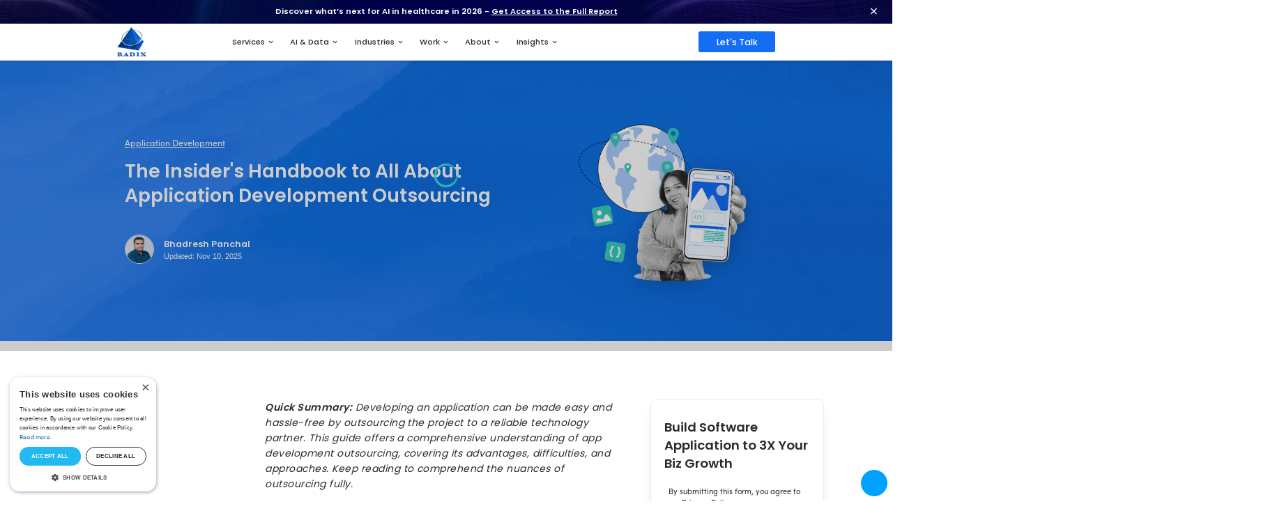

--- FILE ---
content_type: text/html; charset=utf-8
request_url: https://radixweb.com/blog/guide-on-application-development-outsourcing
body_size: 38611
content:
<!DOCTYPE html><html lang="en"><head><meta http-equiv="origin-trial" content="A7vZI3v+Gz7JfuRolKNM4Aff6zaGuT7X0mf3wtoZTnKv6497cVMnhy03KDqX7kBz/q/[base64]">
        <title data-head="tezjs">Application Development Outsourcing Guide 2026 | Benefits &amp; Cost</title>
<link rel="preconnect" href="https://d2ms8rpfqc4h24.cloudfront.net">
<link rel="dns-prefetch" href="https://d2ms8rpfqc4h24.cloudfront.net">
<link data-head="tezjs-preload" rel="preload" as="script" crossorigin="" href="/service-worker.js">
<link data-head="tezjs-preload" rel="preload" as="script" crossorigin="" href="/tz.639044196212920000.js">
<link data-head="tezjs-preload" rel="modulepreload" href="/assets/preload-helper.639044196212920000.js">
<link data-head="tezjs-preload" rel="modulepreload" href="/assets/runtime-core.esm-bundler.639044196212920000.js">
<link data-head="tezjs-preload" rel="modulepreload" href="/assets/runtime-dom.esm-bundler.639044196212920000.js">
<link data-head="tezjs-preload" rel="modulepreload" href="/assets/index.639044196212920000.js">
<link data-head="tezjs-preload" rel="modulepreload" href="/assets/parser_inline.639044196212920000.js">
<link data-head="tezjs-preload" rel="modulepreload" href="/assets/_commonjsHelpers.639044196212920000.js">
<link data-head="tezjs-preload" rel="modulepreload" href="/assets/is-bot.639044196212920000.js">
<link data-head="tezjs-preload" rel="modulepreload" href="/assets/mounted.mixin.639044196212920000.js">
<link data-head="tezjs-preload" rel="preload" as="image" href="/images/loader.gif">
<link data-head="tezjs-preload" rel="modulepreload" href="/assets/swiper-slide.639044196212920000.js">
<link data-head="tezjs-preload" rel="modulepreload" href="/assets/pagination.639044196212920000.js">
<link data-head="tezjs-preload" rel="modulepreload" href="/assets/create-element-if-not-defined.639044196212920000.js">
<link data-head="tezjs-preload" rel="modulepreload" href="/assets/autoplay.639044196212920000.js">
<link data-head="tezjs-preload" rel="modulepreload" href="/assets/effect-fade.639044196212920000.js">
<link data-head="tezjs-preload" rel="modulepreload" href="/assets/_plugin-vue_export-helper.639044196212920000.js">
<link data-head="tezjs-preload" rel="modulepreload" href="/assets/header_responsive.component.639044196212920000.js">
<link data-head="tezjs-preload" rel="modulepreload" href="/assets/blogPageEmbeddedForm.639044196212920000.js">
<link data-head="tezjs-preload" rel="modulepreload" href="/assets/ReCaptcha.639044196212920000.js">
<link data-head="tezjs-preload" rel="modulepreload" href="/assets/params.mixin.639044196212920000.js">
<link data-head="tezjs-preload" rel="modulepreload" href="/assets/index.esm.639044196212920000.js">
<link data-head="tezjs-preload" rel="modulepreload" href="/assets/dynamic-component.639044196212920000.js">
<link data-head="tezjs-preload" rel="modulepreload" href="/assets/blog_detail_two_author_banner.component.639044196212920000.js">
<link data-head="tezjs-preload" rel="modulepreload" href="/assets/blog_categories.component.639044196212920000.js">
<link data-head="tezjs-preload" rel="modulepreload" href="/blog/guide-on-application-development-outsourcing/pre.639044196212920000.js">
<link data-head="tezjs-preload" rel="modulepreload" href="/assets/tez.639044196212920000.js">

<link data-head="tezjs" rel="canonical" href="https://radixweb.com/blog/guide-on-application-development-outsourcing">
<meta data-head="tezjs" name="theme-color" content="#025fa2">
<meta data-head="tezjs" name="viewport" content="width=device-width, initial-scale=1.0">
<meta data-head="tezjs" name="charset" content="UTF-8">
<meta data-head="tezjs" name="og:image" content="https://s3.ap-south-1.amazonaws.com/stage.radixweb.com/medium_thumb_image_d8a2630d7d.jpg">
<meta data-head="tezjs" name="description" content="Learn what application development outsourcing is, its cost, benefits and how to choose the best partner to build powerful web or mobile apps in 2026.">
<meta data-head="tezjs" property="og:locale" content="en_US">
<meta data-head="tezjs" property="og:type" content="article">
<meta data-head="tezjs" property="og:site_name" content="Radixweb">
<meta data-head="tezjs" property="twitter:card" content="summary_large_image">
<meta data-head="tezjs" property="twitter:site" content="@radixweb">
<meta data-head="tezjs" property="og:title" content="Application Development Outsourcing Guide 2026 | Benefits &amp; Cost">
<meta data-head="tezjs" property="og:description" content="Learn what application development outsourcing is, its cost, benefits and how to choose the best partner to build powerful web or mobile apps in 2026.">
<meta data-head="tezjs" property="og:url" content="/blog/guide-on-application-development-outsourcing">
<meta data-head="tezjs" property="og:image" content="https://s3.ap-south-1.amazonaws.com/stage.radixweb.com/thumb_image_d8a2630d7d.jpg">
<meta data-head="tezjs" property="og:image:width" content="788">
<meta data-head="tezjs" property="og:image:height" content="414">
<meta data-head="tezjs" property="twitter:title" content="Application Development Outsourcing Guide 2026 | Benefits &amp; Cost">
<meta data-head="tezjs" property="twitter:description" content="Learn what application development outsourcing is, its cost, benefits and how to choose the best partner to build powerful web or mobile apps in 2026.">
<meta data-head="tezjs" property="twitter:image" content="https://s3.ap-south-1.amazonaws.com/stage.radixweb.com/thumb_image_d8a2630d7d.jpg">
<meta data-head="tezjs" property="article:published_time" content="2024-03-04T12:24:21+00:00">
<meta data-head="tezjs" property="article:modified_time" content="2025-11-10T12:24:21+00:00">
<script type="text/javascript" async="" charset="utf-8" src="https://www.gstatic.com/recaptcha/releases/PoyoqOPhxBO7pBk68S4YbpHZ/recaptcha__en.js" crossorigin="anonymous" integrity="sha384-CsMESSmpdyXn2oSFisDd6UA6lT/9DlfGd77o9JZlC2/zeLHxhb5UOwKTAkz7dFBg"></script><script data-head="tezjs" type="application/ld+json">{"@context":"https://schema.org/","@type":"Article","mainEntityOfPage":{"@type":"WebPage","@id":"https://radixweb.com/blog/guide-on-application-development-outsourcing"},"headline":"Application Development Outsourcing Guide 2026 |Benefits & Cost","description":"Learn what application development outsourcing is, its cost, benefits and how to choose the best partner to build powerful web or mobile apps in 2026.","image":{"@type":"ImageObject","url":"https://s3.ap-south-1.amazonaws.com/stage.radixweb.com/thumb_image_d8a2630d7d.jpg","width":"788","height":"414"},"author":{"@type":"Person","name":"Bahdresh Panchal","url":"https://radixweb.com/author/bhadresh-panchal"},"publisher":{"@type":"Organization","name":"Radixweb","logo":{"@type":"ImageObject","url":"https://s3.ap-south-1.amazonaws.com/stage.radixweb.com/logo_radix_4c5179b806.png","width":"90","height":"94"}},"datePublished":"2024-03-04T12:24:21+00:00","dateModified":"2025-11-10T12:24:21+00:00"}</script>
<script data-head="tezjs" type="application/ld+json">{"@context":"https://schema.org","@type":"FAQPage","mainEntity":[{"@type":"Question","name":"How is in-house development different from outsourcing?","acceptedAnswer":{"@type":"Answer","text":"In-house development means taking complete responsibility for building your project internally from hiring to management. In contrast, outsourcing app development allows you to collaborate with an external team that designs, develops, and delivers your application efficiently while you focus on your core business goals."}},{"@type":"Question","name":"How can businesses ensure quality and security when outsourcing development?","acceptedAnswer":{"@type":"Answer","text":"Quality is ensured through clear SLAs, agile methodologies, and transparent progress tracking. Security best practices — such as NDA agreements, encrypted data transfer, and secure coding standards — keep intellectual property and sensitive information protected."}},{"@type":"Question","name":"What things should be agreed upon before signing an agreement with outsourcing mobile developers?","acceptedAnswer":{"@type":"Answer","text":"There are several crucial points you and your tech partner should agree on before signing an outsourcing agreement. These include: Terms and Conditions, Developer Agreement, Non-Disclosure Agreement (NDA), App Store Agreements, Intellectual Property Rights,Confidentiality "}},{"@type":"Question","name":"How does outsourcing application development reduce cost and time to market?","acceptedAnswer":{"@type":"Answer","text":"Outsourcing leverages skilled global teams that work in parallel time zones, accelerating delivery. Businesses avoid recruitment, infrastructure, and training expenses while accessing ready-to-deploy expertise — resulting in faster project launches and measurable cost savings."}},{"@type":"Question","name":"Which types of applications are best suited for outsourcing?","acceptedAnswer":{"@type":"Answer","text":"Companies often outsource web applications, mobile apps, cloud-based systems, and enterprise software. Outsourcing is ideal for projects requiring diverse skill sets, rapid scaling, or specialized technologies like AI, IoT, and blockchain."}},{"@type":"Question","name":"What’s the future of application development outsourcing?","acceptedAnswer":{"@type":"Answer","text":"The next phase will see AI-driven project management, cloud-native outsourcing models, and nearshore hybrid delivery. Businesses will continue to outsource not just for cost, but for innovation, speed, and access to specialized technologies."}},{"@type":"Question","name":"Why is mobile application development outsourcing gaining popularity in 2026?","acceptedAnswer":{"@type":"Answer","text":"Mobile application development outsourcing allows businesses to quickly scale their mobile strategy using global talent, modern frameworks, and cost-efficient models. Companies can access specialized Android, iOS, and cross-platform expertise while focusing on marketing and business growth instead of managing in-house teams."}}]}</script>
<link rel="icon" href="/favicon.ico">
<link rel="prefetch" as="script" href="/blog/guide-on-application-development-outsourcing/post.639044196212920000.js">
<link rel="apple-touch-icon" sizes="144x144" href="/images/icons/144x144.png">
<link rel="manifest" href="/manifest.json">


<script type="text/javascript">function getQueryParam(e){try{var t=document.location.search.match("[?&]"+e+"=([^&]+)");return t?decodeURIComponent(t[1]):""}catch(i){return""}}function setCookie(e,t,i){var o=new Date;o.setTime(o.getTime()+864e5*i);var m="expires="+o.toUTCString(),u=window.location.hostname,c=u.split("."),a=c.slice(c.length-2).join(".");a="web.app"==a?u:a,document.cookie=e+"="+t+"; "+m+"; path=/;SameSite=None; Secure; domain="+a}function getCookieValue(e){for(var t=document.cookie.split("; "),i=0;i<t.length;i++){var o=t[i].split("=");if(o[0]===e&&o[1])return decodeURIComponent(o[1])}}function getReferralDomain(){var e=document.referrer;return e?(!1,new URL(e).hostname):""}function fetchGA4SessionId(){var e=getCookieValue('_ga_Z2B8QLCD7N'),t=(()=>{if(!e)return;if(e.startsWith("GS2")){let t=e.match(/s(\d+)/);return t?t[1]:void 0}let i=e.split(".");return i.length>2?i[2]:void 0})(),i=getCookieValue("ga4_session_id");return i&&i===t?null:(setCookie("ga4_session_id",t,1),setGA4ClientId(),t)}function setGA4ClientId(){var e=getCookieValue("_ga"),t=e?e.split(".").slice(2).join("."):void 0,i=getCookieValue("ga4_client_id");return i&&i===t?null:(setCookie("ga4_client_id",t,1),t)}function matchSearchEngine(e){var t=null;return searchEngines.forEach(function(i){e.includes(i)&&(t=i)}),t}function matchSocialMedia(e){var t=null;return socialMediaDomains.forEach(function(i){e.includes(i)&&(t=e)}),t}var searchEngines=["google","bing","yahoo","yandex","baidu","duckduckgo","msn","chatgpt","chat.openai"],socialMediaDomains=["facebook","twitter","linkedin","pinterest","instagram","quora","reddit","github","youtube"],utm_source_qp=getQueryParam("utm_source"),utm_medium_qp=getQueryParam("utm_medium"),utm_campaign_qp=getQueryParam("utm_campaign"),utm_channel_qp=getQueryParam("utm_channel"),utm_term_qp=getQueryParam("utm_term"),utm_content_qp=getQueryParam("utm_content"),gclid_qp=getQueryParam("gclid"),fbclid_qp=getQueryParam("fbclid"),msclkid_qp=getQueryParam("msclkid"),li_fat_id_qp=getQueryParam("li_fat_id"),twclid_qp=getQueryParam("twclid");function setUTMCookies(){if(gclid_qp)setCookie("utm_source","google",1),setCookie("utm_medium","cpc",1),setCookie("utm_campaign","",-1),setCookie("utm_term","",-1),setCookie("utm_content","",-1),setCookie("utm_channel","Paid",1),setCookie("utm_click_id",gclid_qp,1),setCookie("utm_click_id_type","gclid",1),setCookie("gclid",gclid_qp,1);else if(fbclid_qp)setCookie("utm_source","facebook",1),setCookie("utm_medium","cpc",1),setCookie("utm_campaign","",-1),setCookie("utm_term","",-1),setCookie("utm_content","",-1),setCookie("gclid","",-1),setCookie("utm_channel","Paid",1),setCookie("utm_click_id",fbclid_qp,1),setCookie("utm_click_id_type","fbclid",1);else if(msclkid_qp)setCookie("utm_source","microsoft",1),setCookie("utm_medium","cpc",1),setCookie("utm_campaign","",-1),setCookie("utm_term","",-1),setCookie("utm_content","",-1),setCookie("gclid","",-1),setCookie("utm_channel","Paid",1),setCookie("utm_click_id",msclkid_qp,1),setCookie("utm_click_id_type","msclkid",1);else if(li_fat_id_qp)setCookie("utm_source","linkedin",1),setCookie("utm_medium","cpc",1),setCookie("utm_campaign","",-1),setCookie("utm_term","",-1),setCookie("utm_content","",-1),setCookie("gclid","",-1),setCookie("utm_channel","Paid",1),setCookie("utm_click_id",li_fat_id_qp,1),setCookie("utm_click_id_type","li_fat_id",1);else if(twclid_qp)setCookie("utm_source","twitter",1),setCookie("utm_medium","cpc",1),setCookie("utm_campaign","",-1),setCookie("utm_term","",-1),setCookie("utm_content","",-1),setCookie("gclid","",-1),setCookie("utm_channel","Paid",1),setCookie("utm_click_id",twclid_qp,1),setCookie("utm_click_id_type","twclid",1);else if(utm_source_qp){if("chatgpt"==utm_source_qp||"chatgpt.com"==utm_source_qp)setCookie("utm_source","chatgpt",1),setCookie("utm_medium","organic",1),setCookie("utm_campaign","",-1),setCookie("utm_term","",-1),setCookie("utm_content","",-1),setCookie("gclid","",-1),setCookie("utm_channel","",-1),setCookie("utm_click_id","",-1),setCookie("utm_click_id_type","",-1);else{setCookie("utm_source",utm_source_qp,1),setCookie("utm_medium",utm_medium_qp,1),setCookie("utm_campaign",utm_campaign_qp,1),setCookie("utm_term",utm_term_qp,1),setCookie("utm_content",utm_content_qp,1),setCookie("utm_click_id","",-1),setCookie("utm_click_id_type","",-1),setCookie("gclid","",-1);var e="";setCookie("utm_channel",e="cpc"===utm_medium_qp||"ppc"===utm_medium_qp||"paid"===utm_medium_qp?"Paid":"email"===utm_medium_qp?"Email":"tradeshow"===utm_medium_qp?"Tradeshow":"referral"===utm_medium_qp?"Referral":"reference"===utm_medium_qp?"Reference":"outreach"===utm_medium_qp?"Outreach":"organic"===utm_medium_qp?"Organic":"social"===utm_medium_qp?"Social":"Unassigned",1)}}else{var t=getReferralDomain();if(t&&t.split(".")[0],t){if(matchSearchEngine(t))setCookie("utm_source",matchSearchEngine(t).replace("www.",""),1),setCookie("utm_medium","organic",1),setCookie("utm_channel","Organic",1);else if(matchSocialMedia(t))setCookie("utm_source",t,1),setCookie("utm_medium","social",1),setCookie("utm_channel","Social",1);else{var i=window.location.hostname;i===t||i.endsWith("."+t)?(setCookie("utm_source","direct",1),setCookie("utm_medium","(none)",1),setCookie("utm_channel","Direct",1)):(setCookie("utm_source",t,1),setCookie("utm_medium","referral",1),setCookie("utm_channel","Referral",1))}setCookie("utm_campaign","",-1),setCookie("utm_term","",-1),setCookie("utm_content","",-1),setCookie("utm_click_id","",-1),setCookie("utm_click_id_type","",-1)}else""==t&&void 0==getCookieValue("utm_source")&&void 0==getCookieValue("utm_medium")&&(setCookie("utm_source","direct",1),setCookie("utm_medium","(none)",1),setCookie("utm_channel","Direct",1),setCookie("utm_campaign","",-1),setCookie("utm_term","",-1),setCookie("utm_content","",-1),setCookie("utm_click_id","",-1),setCookie("utm_click_id_type","",-1))}}function checkAndSetUTMCookies(){var e=0;console.log("checkAndSetUTMCookies started");var t=setInterval(function(){getCookieValue('_ga_Z2B8QLCD7N')?(console.log("fetchGA4SessionId started"),fetchGA4SessionId()&&(console.log("setUTMCookies started"),setUTMCookies()),clearInterval(t)):++e>=5&&clearInterval(t)},1e3)}checkAndSetUTMCookies(),console.log({source:getCookieValue("utm_source"),medium:getCookieValue("utm_medium"),campaign:getCookieValue("utm_campaign"),term:getCookieValue("utm_term"),content:getCookieValue("utm_content"),click_id_type:getCookieValue("utm_click_id_type"),click_id:getCookieValue("utm_click_id"),channel:getCookieValue("utm_channel")});</script><link rel="stylesheet" href="/assets/relatedarticlemanual.component.639044196212920000.css"><link rel="modulepreload" as="script" crossorigin="" href="/assets/relatedarticlemanual.component.639044196212920000.js"><link rel="stylesheet" href="/assets/exploretopics.component.639044196212920000.css"><link rel="modulepreload" as="script" crossorigin="" href="/assets/exploretopics.component.639044196212920000.js"><link rel="stylesheet" href="/assets/footeremail.component.639044196212920000.css"><link rel="modulepreload" as="script" crossorigin="" href="/assets/footeremail.component.639044196212920000.js"><link rel="modulepreload" as="script" crossorigin="" href="/assets/navigation.639044196212920000.js"><link rel="stylesheet" href="/assets/swiper.639044196212920000.css"><link rel="stylesheet" href="/assets/navigation.639044196212920000.css"><link rel="stylesheet" href="/assets/footer.component.639044196212920000.css"><link rel="modulepreload" as="script" crossorigin="" href="/assets/footer.component.639044196212920000.js"><script id="wf_anal" src="https://crm.zohopublic.com/crm/WebFormAnalyticsServeServlet?rid=[base64]&amp;tw=61690b96c1d0471b638f31426f38e68aa67fb7ed6da86f32dc10ad817fe55a0a"></script></head>
      <body>
        <div id="tez_app" data-v-app=""><div><header class="fixed w-full top-0 bg-white shadow-md" data="[object Object]"><div id="announcement" class="flex items-center justify-center relative lg:h-12"><div class="absolute right-8 md:top-4 top-5 cursor-pointer"><img src="https://d2ms8rpfqc4h24.cloudfront.net/close_button_e8adad8ba2.svg" alt=""></div><div class="w-2/3 sm:w-6/12 md:w-full text-center py-3"><p> Discover what’s next for AI in healthcare in 2026 - <a href="/global-ai-in-healthcare-report" title="Get Access to the Full Report">Get Access to the Full Report</a></p></div></div><nav class="border-gray-200"><div class="header-container mx-auto flex items-center justify-between"><!----><div class="py-2 w-1/3 sxl:w-auto"><a href="/"><img class="customWidth" alt="Logo of Radixweb – An IT Software and App Development Company" width="60" height="60" src="https://d2ms8rpfqc4h24.cloudfront.net/Radixweb_logo_desktop_e843116178.png"></a></div><div class="hidden sxl:block sxl:ml-auto sxl:mr-72 desktop-menu"><ul class="flex space-x-8 font-medium"><li><div class="flex items-center font-poppins hover:text-blue-600 xl:border-b-2 border-transparent focus:outline-none cursor-pointer"> Services <svg class="w-4 h-4 ml-1 transition-transform duration-300 ease-in-out" fill="currentColor" viewBox="0 0 20 20" xmlns="http://www.w3.org/2000/svg"><path fill-rule="evenodd" d="M5.293 7.293a1 1 0 011.414 0L10 10.586l3.293-3.293a1 1 0 111.414 1.414l-4 4a1 1 0 01-1.414 0l-4-4a1 1 0 010-1.414z" clip-rule="evenodd"></path></svg></div><!----></li><li><div class="flex items-center font-poppins hover:text-blue-600 xl:border-b-2 border-transparent focus:outline-none cursor-pointer"> AI &amp; Data <svg class="w-4 h-4 ml-1 transition-transform duration-300 ease-in-out" fill="currentColor" viewBox="0 0 20 20" xmlns="http://www.w3.org/2000/svg"><path fill-rule="evenodd" d="M5.293 7.293a1 1 0 011.414 0L10 10.586l3.293-3.293a1 1 0 111.414 1.414l-4 4a1 1 0 01-1.414 0l-4-4a1 1 0 010-1.414z" clip-rule="evenodd"></path></svg></div><!----></li><li><div class="flex items-center font-poppins hover:text-blue-600 xl:border-b-2 border-transparent focus:outline-none cursor-pointer"> Industries <svg class="w-4 h-4 ml-1 transition-transform duration-300 ease-in-out" fill="currentColor" viewBox="0 0 20 20" xmlns="http://www.w3.org/2000/svg"><path fill-rule="evenodd" d="M5.293 7.293a1 1 0 011.414 0L10 10.586l3.293-3.293a1 1 0 111.414 1.414l-4 4a1 1 0 01-1.414 0l-4-4a1 1 0 010-1.414z" clip-rule="evenodd"></path></svg></div><!----></li><li><div class="flex items-center font-poppins hover:text-blue-600 xl:border-b-2 border-transparent focus:outline-none cursor-pointer"> Work <svg class="w-4 h-4 ml-1 transition-transform duration-300 ease-in-out" fill="currentColor" viewBox="0 0 20 20" xmlns="http://www.w3.org/2000/svg"><path fill-rule="evenodd" d="M5.293 7.293a1 1 0 011.414 0L10 10.586l3.293-3.293a1 1 0 111.414 1.414l-4 4a1 1 0 01-1.414 0l-4-4a1 1 0 010-1.414z" clip-rule="evenodd"></path></svg></div><!----></li><li><div class="flex items-center font-poppins hover:text-blue-600 xl:border-b-2 border-transparent focus:outline-none cursor-pointer"> About <svg class="w-4 h-4 ml-1 transition-transform duration-300 ease-in-out" fill="currentColor" viewBox="0 0 20 20" xmlns="http://www.w3.org/2000/svg"><path fill-rule="evenodd" d="M5.293 7.293a1 1 0 011.414 0L10 10.586l3.293-3.293a1 1 0 111.414 1.414l-4 4a1 1 0 01-1.414 0l-4-4a1 1 0 010-1.414z" clip-rule="evenodd"></path></svg></div><!----></li><li><div class="flex items-center font-poppins hover:text-blue-600 xl:border-b-2 border-transparent focus:outline-none cursor-pointer"> Insights <svg class="w-4 h-4 ml-1 transition-transform duration-300 ease-in-out" fill="currentColor" viewBox="0 0 20 20" xmlns="http://www.w3.org/2000/svg"><path fill-rule="evenodd" d="M5.293 7.293a1 1 0 011.414 0L10 10.586l3.293-3.293a1 1 0 111.414 1.414l-4 4a1 1 0 01-1.414 0l-4-4a1 1 0 010-1.414z" clip-rule="evenodd"></path></svg></div><!----></li></ul></div><!----><div class="flex items-center"><a href="/contact-us" class="btnUpgrade block">Let's Talk</a><div class="block sxl:hidden ml-4"><img class="cursor-pointer" alt="cross" width="22" height="17" src="https://d2ms8rpfqc4h24.cloudfront.net/menu_38dbcadbdc.svg"></div></div></div></nav></header><div id="blog-details-tech" class="blogTechBanner lg:mt-20 mt-24"><div class="dark:bg-themedark-10 rxsection-t-space lg:pb-20 xl:pb-28 bg-blogImage"><div class="blog-banner-container"><div class="flex flex-col lg:flex-row justify-center md:justify-between items-center"><div class="w-full lg:w-3/5 sxl:pr-10"><div class="md:max-w-md blogCatagory lg:ml-0 lg:mr-auto mx-auto"><div class="mb-8 md:mb-5 flex justify-center md:space-x-6 lg:justify-between md:flex-nowrap flex-wrap items-center"><a href="/insights/application-development" class="text-white underline text-lg w-order-1 text-center md:text-left font-normal hover:no-underline hover:text-white" title="Application Development">Application Development</a><!----><!----></div></div><div><h1 class="h1 text-center lg:text-left mx-auto lg:mx-0 sm:mx-10">The Insider's Handbook to All About Application Development Outsourcing</h1></div><div class="autorSection mt-5 sm:mt-10 lg:mt-8"><div><div class="w-max lg:mr-auto lg:ml-0 mx-auto"><div class="flex justify-center md:justify-start items-center group relative cursor-poiner"><div class="mr-5"><img alt="Bhadresh Panchal" width="60" height="60" class="rounded-full border-2" src="https://d2ms8rpfqc4h24.cloudfront.net/Bhadreshkumar_Panchal_3ef27617db.jpg"></div><div><div><p class="font-poppins text-left text-lg py-0 no-underline text-white font-semibold hover:text-white hover:underline">Bhadresh Panchal</p></div><div><span class="text-base text-white font-normal font-sofia-pro"> Updated: Nov 10, 2025</span></div></div><!----></div></div></div></div></div><div class="w-full lg:w-2/5 md:px-4 lg:mt-0 mt-10"><img class="mx-auto lg:ml-auto lg:mr-0 px-5 md:px-0" alt="Guide on  Application Development Outsourcing" width="400" height="420" src="https://d2ms8rpfqc4h24.cloudfront.net/feature_image_6e48a2573c.png"></div></div></div></div><div class="blog-container relative rxsection-t-space"><div class="row sm:pb-16"><div id="tableOfContent" class="Tableofcontent lg:w-3/12 px-4 mb-14"><details id="details-0" open="true"><summary>ON THIS PAGE</summary><ol><li><a href="#what">What is App Development Outsourcing?</a></li><li><a href="#why">Why Outsource App Development in 2026?</a></li><li><a href="#app">Significant App Development Outsourcing Models</a></li><li><a href="#how">How to Outsource App Development?</a></li><li><a href="#benefit">Benefits of App Development Outsourcing</a></li><li><a href="#develop">Challenges of Outsourcing App Development</a></li><li><a href="#much">How Much Does It Cost to Outsource App Development?</a></li><li><a href="#choose">How to Choose an Ideal App Outsourcing Company?</a></li><li><a href="#best">Best Tips for Successful App Development Outsourcing</a></li><li><a href="#for">Why Choose Radixweb for App Development Outsourcing?</a></li><li><a href="#conclusion">Take the Next Step with Radixweb!</a></li></ol></details></div><div class="px-4 blog-left"><div class="blog-inner-main min-h-screen"><div><details><summary>ON THIS PAGE</summary><ol><li><a href="#what">What is App Development Outsourcing?</a></li><li><a href="#why">Why Outsource App Development in 2026?</a></li><li><a href="#app">Significant App Development Outsourcing Models</a></li><li><a href="#how">How to Outsource App Development?</a></li><li><a href="#benefit">Benefits of App Development Outsourcing</a></li><li><a href="#develop">Challenges of Outsourcing App Development</a></li><li><a href="#much">How Much Does It Cost to Outsource App Development?</a></li><li><a href="#choose">How to Choose an Ideal App Outsourcing Company?</a></li><li><a href="#best">Best Tips for Successful App Development Outsourcing</a></li><li><a href="#for">Why Choose Radixweb for App Development Outsourcing?</a></li><li><a href="#conclusion">Take the Next Step with Radixweb!</a></li></ol></details><p><em><strong>Quick Summary:</strong> Developing an application can be made easy and hassle-free by outsourcing the project to a reliable technology partner. This guide offers a comprehensive understanding of app development outsourcing, covering its advantages, difficulties, and approaches. Keep reading to comprehend the nuances of outsourcing fully.</em></p><p>In the modern tech-driven market, apps are no longer a choice—they are significant tools for businesses seeking to maintain a competitive edge, simplify operations, and amplify client engagement. This is why you can expect the global mobile app market size to reach <a href="https://www.grandviewresearch.com/industry-analysis/mobile-application-market" title="USD 626.39 billion" target="_blank" rel="noopener nofollow">USD 626.39 billion</a> by 2030.</p><p>So, whether you're a business owner considering digital transformation or an entrepreneur with a game-changing app idea, app development unlocks new growth opportunities. However, <a href="/blog/application-development-guide" title="building cutting-edge apps">building cutting-edge apps</a> on-site requires high effort and can be time-consuming and expensive.</p><p>This is where application development outsourcing comes into action!</p><p>But what exactly is it? What are the advantages, challenges, and costs involved? And above all, how can you find the ideal mobile app outsourcing company?</p><p>In this guide, you’ll learn what outsourcing app development means, how it works in 2026, what it costs, and how to choose the right partner for your business.</p><p><a href="/contact-us" title="Contact Us"><img src="https://d2ms8rpfqc4h24.cloudfront.net/cta_image_1_49eb292531.jpg" alt="Partner with a Trusted Outsourcing Company" title="" loading="lazy" width="943" height="225"></a></p><h2 id="what">What Does App Development Outsourcing Mean? </h2><p>App development outsourcing is the process of hiring an external development team to design, build, test and maintain your application instead of employing an in-house team.</p><p>To outsource your web, desktop, and mobile app development project, you must collaborate with third‑party service providers – an offshore development company, an agency, or individual freelancers- to design, develop, deploy, and maintain an app. So, instead of hiring an internal team, organizations can outsource their entire project or specific parts to experts outside.</p><p>Obviously, you need professionals with relevant experience and expertise to complete the project. So, finding the best company is the real game in outsourcing. Relevant industry experience, reviews, technological prowess, and communication skills are a few factors to consider.</p><p>Hence, per the <a href="/blog/global-it-outsourcing-statistics" title="global IT outsourcing stats">global IT outsourcing stats</a>, this model is taking new strides with increasing revenues and opportunities. Companies widely adopt this approach as it helps them avoid excessive costs in hiring and managing in-house teams.</p><h2 id="why">Reasons to Outsource Application Development in 2026 </h2><p>As per the Statista report, the outsourcing market's revenue is set to reach a staggering <a href="https://www.statista.com/outlook/tmo/it-services/it-outsourcing/worldwide#revenue" title="USD 806.55 billion" target="_blank" rel="noopener nofollow">USD 806.55 billion</a> by 2030. Let's go through some significant reasons behind this massive figure and why more and more organizations are choosing to outsource app development.</p><h3>Mitigated Hiring Risk</h3><p>You can avoid long‑term workforce obligations. You can easily reallocate or end the contract if your project pivots or fails.</p><h3>Global Perspectives</h3><p>External development teams come with new design perspectives, fresh tips and tricks, and new use‑case ideas.</p><h3>Access to Emerging Tech Expertise</h3><p>As IoT, blockchain, AR/VR, and AI revolutionize different industries, expert outsourcing teams offer good know-how in these domains.</p><h3>Focus on Key Strengths</h3><p>Business and tech leaders can focus on workflows, vision, sales, and marketing while your <a href="/hire-mobile-app-developers" title="mobile app developers">mobile app developers</a> do their work.</p><h3>Cost Optimization</h3><p>Web and mobile app development outsourcing removes overhead costs like infrastructure, electricity, recruitment, etc., which lets organizations pay only for active work.</p><h3>Scalable Resources</h3><p>If you ever need to scale up or down, your outsourcing partners offer flexible team options that align with your project requirements.</p><h2 id="app">What are the Different App Development Outsourcing Models? </h2><p>Depending on your project needs and complexities, you can choose to hire developers or hand over the complete responsibility of your project. Let’s see how it works.</p><p><img src="https://d2ms8rpfqc4h24.cloudfront.net/outsourcing_app_development_key_models_b18dfefe4b.jpg" alt="Key Models of Outsourcing App Development" title="" loading="lazy" width="942" height="495"></p><h3>1. Dedicated Team Model</h3><p>This model acts as a remote extension of your organization, providing steady, consistent support. A dedicated team model is ideal for lengthy, iterative product development.</p><h3>2. Time and Materials Model</h3><p>In this outsourcing model, business owners only need to pay for the time and resources used. It's the best option for experimental projects due to its higher adaptability and transparency.</p><h3>3. Fixed‑Price Model</h3><p>In this model, you need to pre‑define your project scope, budget, and scheduled timeline. It's an ideal option for small, specific development projects. Also, it's a low-risk deal!</p><h3>4. Hybrid Approach</h3><p>The combination of dedicated teams and fixed-price models is the best option if you need ongoing support. It also offers flexibility to <a href="/blog/what-is-application-development-life-cycle" title="different phases of the app development lifecycle">different phases of the app development lifecycle</a>.</p><h3>5. Staff Augmentation</h3><p>This approach helps expand your in‑house teams with external developers. It is ideal when you already have internal leadership but lack expertise. For example, if you are considering launching an Android app but lack domain knowledge, you can outsource developers from a reliable Android app development company.</p><p><a href="/services/custom-application-development" title="Opt for Best Services"><img src="https://d2ms8rpfqc4h24.cloudfront.net/cta_image_2_96d8ccd23d.jpg" alt="Build Custom App" title="" loading="lazy" width="943" height="225"></a></p><h2 id="how">Outsourcing App Development: Step-By-Step Process </h2><p>You can streamline your app development outsourcing process by following a systematic approach. Let's go through the step-by-step process:</p><h3>1. Define Your Business Goals and App Vision</h3><p>Before hiring any outsourcing service provider, you must clearly outline specific aspects of your project. The clearness and accuracy of your project details help developers understand your expectations and vision.</p><ul><li>What pain points your app will address</li><li>Demands of your target audience</li><li>Key features and functionalities to integrate</li><li>Set budget and timeline</li><li>Ideal monetization strategy</li></ul><h3>2. Conduct Thorough Market Research</h3><p>Conduct in-depth research about your competitors, emerging tech trends, similar apps, pain points, etc. This will help your organization:</p><ul><li>Highlight innovation opportunities</li><li>Track shifts in user behavior trends</li><li>Identify the significant features to integrate</li></ul><h3>3. Choose the Right Outsourcing Model</h3><p>You can opt for the ideal app outsourcing model from a dedicated team, staff augmentation, fixed price, etc., (all covered above) considering the following factors:</p><ul><li>App complexity</li><li>Budget and timeline flexibility</li><li>Desired participation scope</li></ul><h3>4. Review and Shortlist Vendor Options</h3><p>You can use digital platforms like GoodFirms, Upwork, and Clutch to research different app development outsourcing companies. You can evaluate as per:</p><ul><li>Team size and location</li><li>Client testimonials and case studies</li><li>Domain-specific expertise and experience</li><li>Proven track record</li></ul><h3>5. Examine Proposals and Interview Teams</h3><p>Once you shortlist the potential candidates, interview them.</p><ul><li>Ask for detailed project proposals</li><li>Request references or reviews from past clients</li><li>Conduct video interviews</li><li>Discuss everything in detail - their development process, communication flow, and testing strategy</li></ul><h3>6. Sign Legal Agreements</h3><p>Protect your app idea and investment with the help of legal documents that include:</p><ul><li>Causes for immediate termination, conflict resolution, and scope revisions</li><li>Sign IP ownership agreements NDAs, work-for-hire clauses</li><li>Specify project outcomes, revision policies, costs, and timelines in the contract</li></ul><h3>7. Start with the Discovery Phase</h3><p>Kickstart your journey with a discovery phase, as it is a low-risk planning step.</p><ul><li>Align project expectations before <a href="/blog/stages-for-mobile-app-development" title="app development process">app development process</a> begins</li><li>Build prototypes or wireframes</li><li>Finalize technical specifications</li></ul><h3>8. Use Agile Project Management</h3><p>Ensure your app outsourcing company deploys Agile approaches.</p><ul><li>Leverage transparent reporting tools like Asana, Trello, or Jira</li><li>Frequent demos and check-ins</li><li>Weekly sprints</li></ul><h3>9. Review, Test, and Iterate</h3><p>Test each version of your app thoroughly across different OS versions and devices.</p><ul><li>Gather user feedback early</li><li>Iterate as per the feedback before launch</li></ul><h3>10. Plan for Launch and Post-Launch Support</h3><p>Ensure your outsourcing partner provides full support for the following:</p><ul><li>App launch</li><li>Maintenance, frequent updates, and feature optimization</li><li>Error solving and bug fixing</li></ul><h2 id="benefit">Benefits of Outsourcing App Development </h2><p>Let's now go through the benefits of application development outsourcing:</p><p><img src="https://d2ms8rpfqc4h24.cloudfront.net/key_advantages_of_outsourcing_app_development_4a7c4b21d1.jpg" alt="undefined" title="" loading="lazy" width="942" height="495"></p><h3>Lower Development Costs</h3><p>Developing a web, mobile, or desktop application can be expensive, and budget constraints can make it challenging. However, outsourcing your app development can help you build your application within your budget and even save you money.</p><h3>Larger Pool of Talent</h3><p>You will want the best team to work on your project to get the desired outcomes. You will access a greater talent pool when you look for developers beyond your country or region. There, you can compare and choose the best outsourcing deal.</p><p>For example, if you’re building a mobile or web-based solution, you can outsource the project to an offshore development team that fits your requirements best.</p><h3>Offer Consultation</h3><p>An app development company or an individual developer that takes on outsourced projects usually has niche expertise. They have gained experience and know-how in different things in the industry from the ground up. They also suggest what can work best for your business to help you build a better app. Moreover, they follow the <a href="/blog/mobile-app-development-trends" title="latest app development trends">latest app development trends</a> to ensure your app is built using the latest technologies.</p><h3>Focus on Real Goal</h3><p>You need not step back from your usual affairs to indulge in the app development process. Outsourcing app building can help you focus on the main agenda while your tech partner can work on the development process. You can even hire overseas app developers to build your app and deploy a managerial person to engage with them from start to end.</p><h2 id="develop">What are the Challenges Associated with Outsourcing App Development? </h2><p>App development outsourcing offers advantages like faster delivery, higher cost savings, and seamless access to global talent; however, it does come with a flip side. Here are the key challenges you can face:</p><h3>Lack of Motivation</h3><p>Undoubtedly, your in-house team will be motivated and enthusiastic about your product or business idea. On the contrary, there will be a lack of motivation among the offshore partners that might become a roadblock to successful project delivery. The best possible solution is to hire dedicated app developers and proactively engage with them to ensure the desired results.</p><h3>Insufficient Control</h3><p>Outsourcing a project can lead to losing control over the development team, but choosing experts who follow standards and use agile development minimizes the risk. Such a team will work closely with you, ensuring your active participation through regular communication and feedback.</p><h3>Time-Zone and Cultural Differences</h3><p>Outsourcing application development can be complex when the team is far away, leading to time zones and cultural differences. However, an expert application development outsourcing company can handle these issues and provide excellent service regardless of location.</p><h3>Code Complexity</h3><p>Sometimes, businesses switch from one outsourcing partner to another because the app is either built with messed up code or not adequately documented. As a result, creating the app from scratch is risky, leading to a much longer delay in the launch time.</p><p><a href="/hire-mobile-app-developers" title="Let Experts Help"><img src="https://d2ms8rpfqc4h24.cloudfront.net/cta_image_3_54f9d764ff.jpg" alt="Outsource Expert Talent" title="" loading="lazy" width="943" height="225"></a></p><h2 id="much">How Much Does App Development Outsourcing Cost? </h2><p>Outsourcing app development considerably helps reduce overall costs compared to hiring an in-house team. However, <a href="/blog/app-development-cost" title="app development cost">app development cost</a> varies depending on the app’s complexity, target platforms, remote team location, and integrated features.</p><h3>Key Factors That Influence App Development Cost</h3><p><strong>1. App Complexity</strong> – More third-party integration, logic, or screens mean higher development time and costs.</p><p><strong>2. Design Needs</strong> – Custom-designed wireframes, UX research, and animations can further increase cost.</p><p><strong>3. Platform Choice</strong> – Whether you’re building Android, iOS, or cross-platform apps.</p><p><strong>4. Backend Infrastructure</strong> – Integrating real-time features, APIs, or cloud-based functionality in your backend.</p><p><strong>5. Compliance and Security</strong> – Developing different types of apps for specific industrial verticals, like legal firms, finance, or healthcare, often need adherence to particular security standards.</p><p><strong>6. Post-Launch Support</strong> – Updates, consistent monitoring, app scaling, and maintenance add to long-term expenses.</p><h3>Estimated Cost Ranges by App Type</h3><div class="tablewrapper"><table><thead><tr><th style="text-align:left"><strong>App Type</strong></th><th style="text-align:left"><strong>Estimated Cost</strong></th></tr></thead><tbody><tr><td style="text-align:left">Basic MVP or Prototype</td><td style="text-align:left">USD 10,000 – USD 30,000</td></tr><tr><td style="text-align:left">Standard Business App</td><td style="text-align:left"><p>USD 30,000 – USD 60,000</p><p></p></td></tr><tr><td style="text-align:left">Feature-Rich E-Commerce App</td><td style="text-align:left"><p>USD 60,000 – USD 120,000+</p><p></p></td></tr><tr><td style="text-align:left">Enterprise-Grade Custom App</td><td style="text-align:left"><p>USD 100,000 – USD 250,000+</p><p></p></td></tr></tbody></table></div><h3>Cost by Outsourcing Region</h3><div class="tablewrapper"><table><thead><tr><th style="text-align:left"><strong>Region</strong></th><th style="text-align:left"><strong>Hourly Rate</strong></th></tr></thead><tbody><tr><td style="text-align:left">North America</td><td style="text-align:left">USD 100 – USD 200/hr</td></tr><tr><td style="text-align:left">Western Europe</td><td style="text-align:left">USD 70 – USD 150/hr</td></tr><tr><td style="text-align:left">Eastern Europe</td><td style="text-align:left">USD 30 – USD 80/hr</td></tr><tr><td style="text-align:left">India and Southeast Asia</td><td style="text-align:left">USD 20 – USD 50/hr</td></tr><tr><td style="text-align:left">Latin America</td><td style="text-align:left">USD 30 – USD 70/hr</td></tr></tbody></table></div><h2 id="choose">Factors to Consider When Choosing an Ideal App Outsourcing Company </h2><p>Choosing the ideal app outsourcing company is an imperative decision that considerably influences your app’s success. Here's a systematic approach you can take to make the right choice:</p><p><img src="https://d2ms8rpfqc4h24.cloudfront.net/factors_to_consider_when_choosing_ideal_app_outsourcing_company_80c972bb4f.jpg" alt="Factors for Selecting Outsourcing Firm" title="" loading="lazy" width="942" height="495"></p><h3>1. Technical Expertise</h3><p>Verify your partner’s experience and expertise on relevant platforms like Swift, React Native, Flutter, etc.</p><h3>2. Business Domain Fit</h3><p>A good know-how of the specific domain will help you with better feature planning and faster delivery. This will also help you understand how they’ve built apps like yours or relevant industries.</p><h3>3.Cultural and Time‑Zone Compatibility</h3><p>A shared work culture and overlapping hours will help you minimize miscommunication and always stay in the loop.</p><h3>4. Transparent Delivery Process</h3><p>Your hired app outsourcing company must deploy Agile methodologies, automated builds, <a href="/services/devops/ci-cd" title="CI/CD services">CI/CD services</a>, and version control.</p><h3>5. Pricing Model</h3><p>You can consider transparent cost breakdowns over uncertain retainer fees. Also, compare staff augmentation, hourly price, and fixed‑price model.</p><h3>6. Trial Project</h3><p>A short trial project will help you evaluate the code quality, reliability, and collaboration style before a higher degree of commitment and investment.</p><h2 id="best">Tips to Outsource Application Development Successfully </h2><p>Deciding on <a href="/blog/how-to-hire-app-developers" title="how to hire app developers">how to hire app developers</a> is no less than a challenge, but it can be tackled easily with the correct steps and approach. Stick to the following tips to choose the right application development partner to outsource your project.</p><p><strong>1. Write a Clear Requirements Brief -</strong> Describe your business objectives, target audience, key features, pain points, platforms, budget, launch timeline, and brand protocols.</p><p><strong>2. Ask for Portfolios and References -</strong> Explore similar industries or apps in your respective domain. You can also consult past clients for direct review.</p><p><strong>3. MVP Development -</strong> MVP enables you to test the app concept before investing in a full-fledged build.</p><p><strong>4. Protect Your IP –</strong> Clarify escape clauses, ensure code delivery, and use NDA agreements early on. You can also register trademarks if required.</p><p><strong>5. Ensure Data Security Standards –</strong> Define and verify the code reviews, HTTPS encryption, and compliance audits.</p><p><strong>6. Plan for Post‑Launch Support –</strong> Set a budget for timely upgrades, marketing integration, bug-fixing, and maintenance. You can also consider a support or retainer agreement.</p><h2 id="for">Reasons to Choose Radixweb for Outsourcing App Development? </h2><p>Being a trailblazer in the IT industry, Radixweb has been helping global organizations transform their software and app ideas through cost-effective app development outsourcing. Combining technical proficiency, scalability, and innovation, our experts design, develop, and deliver customized mobile solutions that speed up digital transformation, improve client engagement, and drive growth.</p><p>For companies focused on building mobile-first products, we also specialize in mobile app outsourcing, delivering high-performance Android, iOS, and cross-platform applications that improve user engagement and drive growth.</p><ul><li><strong>Trusted Outsourcing Partner –</strong> As a reputable app development outsourcing company, Radixweb helps businesses improve digital agility and minimize development costs.</li><li><strong>End-To-End Services</strong> – Provides full-cycle app development — from ideation and design to development and deployment.</li><li><strong>Cross-Platform Expertise –</strong> Highly skilled in Android, iOS, React Native, and Flutter for impact-driven experiences.</li><li><strong>Agile and Scalable Approach -</strong> Accelerates development cycle by integrating flexible engagement models and agile approaches.</li><li><strong>Security and Quality Assurance –</strong> Complies with robust security protocols and delivers scalable, bug-free apps.</li><li><strong>Trusted Global Presence -</strong> With over two decades of offshore development expertise and experience, Radixweb empowers enterprises and startups to flourish in the mobile-first era.</li></ul><p><a href="/services/mobile-app-development" title="Kickstart Your Journey"><img src="https://d2ms8rpfqc4h24.cloudfront.net/cta_image_4_4e31810324.jpg" alt="High-Performing App Solutions" title="" loading="lazy" width="943" height="225"></a></p><blockquote><p><u id="conclusion">Count on Radixweb to Bring Your App Project to Life!</u><u>Apps have become essential for businesses to extend their reach and achieve growth. And app development outsourcing has now become more accessible and strategic than ever. It empowers entrepreneurs and business owners to leverage global talent, minimize capital drag, and accelerate innovation without diverting focus from core business operations.</u><u>So, are you ready to turn your app idea into reality? Outsource your project to Radixweb – we are happy to help!</u><u>We have more than two decades of experience in <a href="/services/custom-application-development" title="app development services">app development services</a>. We are renowned for providing full-cycle design and creating web and mobile apps that function seamlessly across multiple platforms, including iOS and Android. Our expert team employs best practices and cutting-edge technologies to meet the specific needs of any business. Whether customization or legacy modernization, Radixweb helps companies streamline their operations and enhance customer experiences.</u><u><a href="/contact-us" title="Contact us">Contact us</a> to find out more about our application outsourcing services</u></p></blockquote></div></div><div class="pt-10 faqs" id="faq"><h2 class="h2 mb-5 lg:mb-10">Frequently Asked Questions</h2><div class="w-full accordian"><div class="cursor-pointer group mb-6 relative"><div class="border-gradient left-0 group-hover:opacity-100 opacity-0 group-hover:opacity-100"></div><div class="border-gradient right-0 opacity-0 group-hover:opacity-100"></div><div class="border border-themelight-50 sxl:py-5 sxl:px-8 px-4 py-4 tab-main rounded-lg"><div class="pb-0 flex justify-between items-center text-left"><h3 class="leading-relaxed pb-0 faqtoggle w-full transition-all duration-300 ease-in-out">How is in-house development different from outsourcing? </h3><svg class="inline-block faqIcon align-middle items-end transition-all duration-300 ease-in-out" width="15" height="15" viewBox="0 0 15 15" fill="none" xmlns="http://www.w3.org/2000/svg"><line x1="7.5" y1="0.322266" x2="7.5" y2="14.3223" stroke="#2B2B2B" stroke-width="2"></line><line x1="14.5" y1="7.32227" x2="0.5" y2="7.32227" stroke="#2B2B2B" stroke-width="2"></line></svg></div></div><div id="5069" class="border border-themelight-50 border-t-0 pb-4 px-8 descWidth" style="display: none;"><p>In-house development means taking complete responsibility for building your project internally from hiring to management. In contrast, outsourcing app development allows you to collaborate with an external team that designs, develops, and delivers your application efficiently while you focus on your core business goals.</p></div></div><div class="cursor-pointer group mb-6 relative"><div class="border-gradient left-0 group-hover:opacity-100 opacity-0 group-hover:opacity-100"></div><div class="border-gradient right-0 opacity-0 group-hover:opacity-100"></div><div class="border border-themelight-50 sxl:py-5 sxl:px-8 px-4 py-4 tab-main rounded-lg"><div class="pb-0 flex justify-between items-center text-left"><h3 class="leading-relaxed pb-0 faqtoggle w-full transition-all duration-300 ease-in-out">How can businesses ensure quality and security when outsourcing development? </h3><svg class="inline-block faqIcon align-middle items-end transition-all duration-300 ease-in-out" width="15" height="15" viewBox="0 0 15 15" fill="none" xmlns="http://www.w3.org/2000/svg"><line x1="7.5" y1="0.322266" x2="7.5" y2="14.3223" stroke="#2B2B2B" stroke-width="2"></line><line x1="14.5" y1="7.32227" x2="0.5" y2="7.32227" stroke="#2B2B2B" stroke-width="2"></line></svg></div></div><div id="5070" class="border border-themelight-50 border-t-0 pb-4 px-8 descWidth" style="display: none;"><p>Quality is ensured through clear SLAs, agile methodologies, and transparent progress tracking. Security best practices — such as NDA agreements, encrypted data transfer, and secure coding standards — keep intellectual property and sensitive information protected.</p></div></div><div class="cursor-pointer group mb-6 relative"><div class="border-gradient left-0 group-hover:opacity-100 opacity-0 group-hover:opacity-100"></div><div class="border-gradient right-0 opacity-0 group-hover:opacity-100"></div><div class="border border-themelight-50 sxl:py-5 sxl:px-8 px-4 py-4 tab-main rounded-lg"><div class="pb-0 flex justify-between items-center text-left"><h3 class="leading-relaxed pb-0 faqtoggle w-full transition-all duration-300 ease-in-out">What things should be agreed upon before signing an agreement with outsourcing mobile developers? </h3><svg class="inline-block faqIcon align-middle items-end transition-all duration-300 ease-in-out" width="15" height="15" viewBox="0 0 15 15" fill="none" xmlns="http://www.w3.org/2000/svg"><line x1="7.5" y1="0.322266" x2="7.5" y2="14.3223" stroke="#2B2B2B" stroke-width="2"></line><line x1="14.5" y1="7.32227" x2="0.5" y2="7.32227" stroke="#2B2B2B" stroke-width="2"></line></svg></div></div><div id="5071" class="border border-themelight-50 border-t-0 pb-4 px-8 descWidth" style="display: none;"><p>There are several crucial points you and your tech partner should agree on before signing an outsourcing agreement. These include:</p><ul><li>Terms and Conditions</li><li>Developer Agreement</li><li>Non-Disclosure Agreement (NDA)</li><li>App Store Agreements</li><li>Intellectual Property Rights</li><li>Confidentiality</li></ul></div></div><div class="cursor-pointer group mb-6 relative"><div class="border-gradient left-0 group-hover:opacity-100 opacity-0 group-hover:opacity-100"></div><div class="border-gradient right-0 opacity-0 group-hover:opacity-100"></div><div class="border border-themelight-50 sxl:py-5 sxl:px-8 px-4 py-4 tab-main rounded-lg"><div class="pb-0 flex justify-between items-center text-left"><h3 class="leading-relaxed pb-0 faqtoggle w-full transition-all duration-300 ease-in-out">How does outsourcing application development reduce cost and time to market? </h3><svg class="inline-block faqIcon align-middle items-end transition-all duration-300 ease-in-out" width="15" height="15" viewBox="0 0 15 15" fill="none" xmlns="http://www.w3.org/2000/svg"><line x1="7.5" y1="0.322266" x2="7.5" y2="14.3223" stroke="#2B2B2B" stroke-width="2"></line><line x1="14.5" y1="7.32227" x2="0.5" y2="7.32227" stroke="#2B2B2B" stroke-width="2"></line></svg></div></div><div id="5072" class="border border-themelight-50 border-t-0 pb-4 px-8 descWidth" style="display: none;"><p>Outsourcing leverages skilled global teams that work in parallel time zones, accelerating delivery. Businesses avoid recruitment, infrastructure, and training expenses while accessing ready-to-deploy expertise — resulting in faster project launches and measurable cost savings.</p></div></div><div class="cursor-pointer group mb-6 relative"><div class="border-gradient left-0 group-hover:opacity-100 opacity-0 group-hover:opacity-100"></div><div class="border-gradient right-0 opacity-0 group-hover:opacity-100"></div><div class="border border-themelight-50 sxl:py-5 sxl:px-8 px-4 py-4 tab-main rounded-lg"><div class="pb-0 flex justify-between items-center text-left"><h3 class="leading-relaxed pb-0 faqtoggle w-full transition-all duration-300 ease-in-out">Which types of applications are best suited for outsourcing? </h3><svg class="inline-block faqIcon align-middle items-end transition-all duration-300 ease-in-out" width="15" height="15" viewBox="0 0 15 15" fill="none" xmlns="http://www.w3.org/2000/svg"><line x1="7.5" y1="0.322266" x2="7.5" y2="14.3223" stroke="#2B2B2B" stroke-width="2"></line><line x1="14.5" y1="7.32227" x2="0.5" y2="7.32227" stroke="#2B2B2B" stroke-width="2"></line></svg></div></div><div id="5073" class="border border-themelight-50 border-t-0 pb-4 px-8 descWidth" style="display: none;"><p>Companies often outsource web applications, mobile apps, cloud-based systems, and enterprise software. Outsourcing is ideal for projects requiring diverse skill sets, rapid scaling, or specialized technologies like AI, IoT, and blockchain.</p></div></div><div class="cursor-pointer group mb-6 relative"><div class="border-gradient left-0 group-hover:opacity-100 opacity-0 group-hover:opacity-100"></div><div class="border-gradient right-0 opacity-0 group-hover:opacity-100"></div><div class="border border-themelight-50 sxl:py-5 sxl:px-8 px-4 py-4 tab-main rounded-lg"><div class="pb-0 flex justify-between items-center text-left"><h3 class="leading-relaxed pb-0 faqtoggle w-full transition-all duration-300 ease-in-out">What’s the future of application development outsourcing? </h3><svg class="inline-block faqIcon align-middle items-end transition-all duration-300 ease-in-out" width="15" height="15" viewBox="0 0 15 15" fill="none" xmlns="http://www.w3.org/2000/svg"><line x1="7.5" y1="0.322266" x2="7.5" y2="14.3223" stroke="#2B2B2B" stroke-width="2"></line><line x1="14.5" y1="7.32227" x2="0.5" y2="7.32227" stroke="#2B2B2B" stroke-width="2"></line></svg></div></div><div id="5074" class="border border-themelight-50 border-t-0 pb-4 px-8 descWidth" style="display: none;"><p>The next phase will see AI-driven project management, cloud-native outsourcing models, and nearshore hybrid delivery. Businesses will continue to outsource not just for cost, but for innovation, speed, and access to specialized technologies.</p></div></div><div class="cursor-pointer group mb-6 relative"><div class="border-gradient left-0 group-hover:opacity-100 opacity-0 group-hover:opacity-100"></div><div class="border-gradient right-0 opacity-0 group-hover:opacity-100"></div><div class="border border-themelight-50 sxl:py-5 sxl:px-8 px-4 py-4 tab-main rounded-lg"><div class="pb-0 flex justify-between items-center text-left"><h3 class="leading-relaxed pb-0 faqtoggle w-full transition-all duration-300 ease-in-out">Why is mobile application development outsourcing gaining popularity in 2026? </h3><svg class="inline-block faqIcon align-middle items-end transition-all duration-300 ease-in-out" width="15" height="15" viewBox="0 0 15 15" fill="none" xmlns="http://www.w3.org/2000/svg"><line x1="7.5" y1="0.322266" x2="7.5" y2="14.3223" stroke="#2B2B2B" stroke-width="2"></line><line x1="14.5" y1="7.32227" x2="0.5" y2="7.32227" stroke="#2B2B2B" stroke-width="2"></line></svg></div></div><div id="5075" class="border border-themelight-50 border-t-0 pb-4 px-8 descWidth" style="display: none;"><p>Mobile application development outsourcing allows businesses to quickly scale their mobile strategy using global talent, modern frameworks, and cost-efficient models. Companies can access specialized Android, iOS, and cross-platform expertise while focusing on marketing and business growth instead of managing in-house teams.</p></div></div></div></div><div class="rx-social-container mt-5"><div class="mr-auto"><p>Don't Forget to share this post!</p></div><div class="radix-social-share flex flex-wrap items-center" id="footer-social-menu"><div class="block"><img width="20" height="36" alt="Share" class="cursor-pointer smd:pointer-events-none pointer-events-auto" aria-label="Shareicon" src="https://d2ms8rpfqc4h24.cloudfront.net/share_a8ff12cb01.svg"></div><ul class="hidden smd:flex"><li class="smd:py-4 pb-2"><a href="https://www.facebook.com/sharer.php?u=https://localhost/blog/guide-on-application-development-outsourcing" title="Share on Facebook" data-title="The Insider's Handbook to All About Application Development Outsourcing" aria-label="Share on Facebook" target="_blank" rel="external nofollow"><svg xmlns="http://www.w3.org/2000/svg" viewBox="0 0 96.124 96.123" width="24" height="24" fill="#828282" class="iconsvg"><path d="M72.09 0.006v17.71h-10.54c-8.27 0-9.87 3.93-9.87 9.69v12.71h19.73l-2.58 20.04H51.68v45.96H30.34V60.156H13.5V40.116h16.84V26.083C30.34 11.285 40.18 0 57.04 0c7.24 0 13.49.54 15.05.776z"></path></svg></a></li><li class="smd:py-4 py-2"><a href="https://x.com/share?url=https://radixweb.com/blog/guide-on-application-development-outsourcing&amp;text=The Insider's Handbook to All About Application Development Outsourcing&amp;via=radixweb" target="_blank" title="Share on Twitter" data-title="The Insider's Handbook to All About Application Development Outsourcing" aria-label="Share on Twitter" rel="external nofollow"><svg class="iconsvg" xmlns="http://www.w3.org/2000/svg" viewBox="0 0 1200 1227" width="24" height="24" fill="#888C92"><path d="M714.3 557.6L1165.1 0H1060L668.2 486.4 348.9 0H0L477.2 712.6 0 1227.1h105.1l414.2-507.2 337.4 507.2H1200L714.3 557.6zm-146 179.2l-48.1-70.8L173.9 85.4h128.2l290.1 426.8 48.1 70.8L1026.6 1142H898.5L568.3 736.8z"></path></svg></a></li><li class="smd:py-4 py-2"><a href="https://www.linkedin.com/shareArticle?mini=true&amp;url=https://localhost/blog/guide-on-application-development-outsourcing" target="_blank" title="Share on LinkedIn" data-title="The Insider's Handbook to All About Application Development Outsourcing" aria-label="Share on LinkedIn" rel="external nofollow"><svg class="iconsvg" xmlns="http://www.w3.org/2000/svg" viewBox="0 0 448 512" width="24" height="24" fill="#828282"><path d="M100.28 448H7.4V149.1h92.88zm-46.44-340C24.1 108 0 83.9 0 54.4 0 24.1 24.1 0 53.84 0c29.75 0 53.84 24.1 53.84 54.4 0 29.5-24.09 53.6-53.84 53.6zM447.9 448h-92.4V302.4c0-34.7-12.4-58.4-43.4-58.4-23.6 0-37.6 15.9-43.8 31.3-2.3 5.4-2.8 13-2.8 20.5V448h-92.5s1.2-260.8 0-287.1h92.5v40.7c12.3-19 34.3-46 83.4-46 60.9 0 106.5 39.8 106.5 125.4V448z"></path></svg></a></li><li class="smd:py-4 pt-2"><a href="https://www.pinterest.com/pin/create/button/?url=https://radixweb.com&amp;media=https://d2ms8rpfqc4h24.cloudfront.net/thumb_image_d8a2630d7d.jpg&amp;description=The Insider's Handbook to All About Application Development Outsourcing" target="_blank" title="Share on Pintrest" data-title="The Insider's Handbook to All About Application Development Outsourcing" aria-label="Share on Pintrest" rel="external nofollow"><svg class="iconsvg" xmlns="http://www.w3.org/2000/svg" viewBox="0 0 320 512" width="24" height="24" fill="#828282"><path d="M204.5 5C103.4 5 34 74.2 34 157.3c0 38.4 20.6 86.6 54.3 101.8 5.1 2.4 7.9 1.3 9.1-3.6.9-3.7 5.5-21.8 7.6-30.1.7-2.9.4-5.4-1.7-8.2-10.9-13.7-19.6-39-19.6-62.6 0-60.3 45.5-114.3 118.6-114.3 64.6 0 100.1 39.4 100.1 91.9 0 69.3-30.6 127.7-76.1 127.7-25.1 0-43.9-20.7-37.9-46.1 7.2-30.3 21.1-62.9 21.1-84.8 0-19.6-10.6-35.9-32.5-35.9-25.8 0-46.5 26.6-46.5 62.3 0 22.7 7.7 38.1 7.7 38.1s-26.4 111.8-31.1 131.2c-9.2 38.9-1.4 86.6-.7 91.4.4 3.1 4.4 3.8 6.2 1.5 2.6-3.4 36.4-45 47.8-86.4 3.3-11.9 18.9-73.4 18.9-73.4 9.3 17.7 36.6 33.2 65.5 33.2 86.1 0 144.4-78.4 144.4-183.7C379.5 75.2 302.7 5 204.5 5z"></path></svg></a></li></ul></div></div></div><div class="right-sidebar mt-6 pb-6 sxl:pb-0 smd:mt-0 max-w-full"><div class="sticky top-40 getInTouch px-5 py-5 mb-14 shadow-xl"><div class="h3 text-left"> Build Software Application to 3X Your Biz Growth </div><section class="landingPageEmbeddedForm"><div id="thisisForm"><!----><script src="https://crm.zoho.com/crm/WebFormServeServlet?rid=e46b5c7b083adc343c953874880797eeb7362c202a95ff12054af0ce041f996a703329730bcf32d7dac3e3f4db79b208gidd556579f98a2e2ead74f6010f1467ff95880c6f7505c630f099e49ecba8ca50a&amp;script=$sYG" id="formScript2404939000000671010"></script><div id="crmWebToEntityForm" class="zcwf_lblLeft crmWebToEntityForm" style="background-color: white;color: black;max-width: 600px;">   <meta name="viewport" content="width=device-width, initial-scale=1.0">    <meta http-equiv="content-type" content="text/html;charset=UTF-8">    <script src="https://www.google.com/recaptcha/api.js" async="" defer=""></script>  <form id="webform2404939000000671010" action="https://crm.zoho.com/crm/WebToLeadForm" name="WebToLeads2404939000000671010" method="POST" onsubmit="javascript:document.charset=&quot;UTF-8&quot;; return checkMandatory2404939000000671010()" accept-charset="UTF-8" wfa_instance_id="1">  <input type="text" style="display:none;" name="xnQsjsdp" value="9e3827d803e99e492392bc959a4ae7e9715066642c04e68dc61c2e6b328884d7">   <input type="hidden" name="zc_gad" id="zc_gad" value="">  <input type="text" style="display:none;" name="xmIwtLD" value="e181e55982166ef87ade4c19958228c123d7bfb8a83e4293eea7ed08b067ea68ff58d79eecb4f5c7cd4c0d17ee74e87f">   <input type="text" style="display:none;" name="actionType" value="TGVhZHM=">  <input type="text" style="display:none;" name="returnURL" value="https://radixweb.com/thankyou">  	 <!-- Do not remove this code. --> <style> html,body{ 	margin: 0px; }  .formsubmit.zcwf_button{ 	color: white !important; 	background: transparent linear-gradient(0deg, #0279FF 0%, #00A3F3 100%); } #crmWebToEntityForm.zcwf_lblLeft { 	width:100%; 	padding: 25px; 	margin: 0 auto; 	box-sizing: border-box; } #crmWebToEntityForm.zcwf_lblLeft * { 	box-sizing: border-box; } #crmWebToEntityForm{text-align: left;} #crmWebToEntityForm * { 	direction: ltr; } .zcwf_lblLeft .zcwf_title { 	word-wrap: break-word; 	padding: 0px 6px 10px; 	font-weight:bold }.zcwf_lblLeft.cpT_primaryBtn:hover{ 	background: linear-gradient(#02acff 0,#006be4 100%) no-repeat padding-box !important; 	box-shadow: 0 -2px 0 0 #0159b9 inset !important; 	border: 0 !important; 	color: #fff !important; 	outline: 0 !important; }.zcwf_lblLeft .zcwf_col_fld input[type=text], input[type=password], .zcwf_lblLeft .zcwf_col_fld textarea { 	width: 60%; 	border: 1px solid #c0c6cc !important; 	resize: vertical; 	border-radius: 2px; 	float: left; } .zcwf_lblLeft .zcwf_col_lab { 	width: 30%; 	word-break: break-word; 	padding: 0px 6px 0px; 	margin-right: 10px; 	margin-top: 5px; 	float: left; 	min-height: 1px; } .zcwf_lblLeft .zcwf_col_fld { 	float: left; 	width: 68%; 	padding: 0px 6px 0px; 	position: relative; 	margin-top: 5px; } .zcwf_lblLeft .zcwf_privacy{padding: 6px;} .zcwf_lblLeft .wfrm_fld_dpNn{display: none;} .dIB{display: inline-block;} .zcwf_lblLeft .zcwf_col_fld_slt { 	width: 60%; 	border: 1px solid #ccc; 	background: #fff; 	border-radius: 4px; 	font-size: 12px; 	float: left; 	resize: vertical; 	padding: 2px 5px; } .zcwf_lblLeft .zcwf_row:after, .zcwf_lblLeft .zcwf_col_fld:after { 	content: ''; 	display: table; 	clear: both; } .zcwf_lblLeft .zcwf_col_help { 	float: left; 	margin-left: 7px; 	font-size: 12px; 	max-width: 35%; 	word-break: break-word; } .zcwf_lblLeft .zcwf_help_icon { 	cursor: pointer; 	width: 16px; 	height: 16px; 	display: inline-block; 	background: #fff; 	border: 1px solid #c0c6cc; 	color: #c1c1c1; 	text-align: center; 	font-size: 11px; 	line-height: 16px; 	font-weight: bold; 	border-radius: 50%; } .zcwf_lblLeft .zcwf_row {margin: 15px 0px;} .zcwf_lblLeft .formsubmit { 	margin-right: 5px; 	cursor: pointer; 	color: #313949; 	font-size: 12px; } .zcwf_lblLeft .zcwf_privacy_txt { 	width: 90%; 	color: rgb(0, 0, 0); 	font-size: 12px; 	font-family: Arial; 	display: inline-block; 	vertical-align: top; 	color: #313949; 	padding-top: 2px; 	margin-left: 6px; } .zcwf_lblLeft .zcwf_button { 	font-size: 12px; 	color: #313949;  	border: 1px solid #c0c6cc; 	padding: 3px 9px; 	border-radius: 4px; 	cursor: pointer; 	max-width: 120px; 	overflow: hidden; 	text-overflow: ellipsis; 	white-space: nowrap; } .zcwf_lblLeft .zcwf_tooltip_over{ 	position: relative; } .zcwf_lblLeft .zcwf_tooltip_ctn{ 	position: absolute; 	background: #dedede; 	padding: 3px 6px; 	top: 3px; 	border-radius: 4px;word-break: break-word; 	min-width: 100px; 	max-width: 150px; 	color: #313949; 	z-index: 100; } .zcwf_lblLeft .zcwf_ckbox{ 	float: left; } .zcwf_lblLeft .zcwf_file{ 	width: 55%; 	box-sizing: border-box; 	float: left; } .cBoth:after{ 	content:''; 	display: block; 	clear: both; } @media all and (max-width: 600px) { 	.zcwf_lblLeft .zcwf_col_lab, .zcwf_lblLeft .zcwf_col_fld { 		width: auto; 		float: none !important; 	} 	.zcwf_lblLeft .zcwf_col_help {width: 40%;} } </style> <div class="zcwf_row"><div class="zcwf_col_lab" style="font-size:12px; font-family: Arial;"><label for="Last_Name">Name<span style="color:red;">*</span></label></div><div class="zcwf_col_fld"><input type="text" id="Last_Name" aria-required="true" aria-label="Last Name" name="Last Name" aria-valuemax="80" maxlength="80" placeholder="Full Name"><span id="spanName" style="color: red;">*</span><div class="zcwf_col_help"></div></div></div><div class="zcwf_row" style="display: none;"><div class="zcwf_col_lab" style="font-size:12px; font-family: Arial;"><label for="Company">Company</label></div><div class="zcwf_col_fld"><input type="text" id="Company" aria-required="false" aria-label="Company" name="Company" aria-valuemax="200" maxlength="200"><div class="zcwf_col_help"></div></div></div><div class="zcwf_row"><div class="zcwf_col_lab" style="font-size:12px; font-family: Arial;"><label for="Email">Email<span style="color:red;">*</span></label></div><div class="zcwf_col_fld"><input type="text" ftype="email" autocomplete="false" id="Email" aria-required="true" aria-label="Email" name="Email" aria-valuemax="100" crmlabel="" maxlength="100" placeholder="Email"><span id="spans_email" style="color: red;">*</span><div class="zcwf_col_help"></div></div></div><div class="zcwf_row" style="display: none;"><div class="zcwf_col_lab" style="font-size:12px; font-family: Arial;"><label for="Designation">Designation</label></div><div class="zcwf_col_fld"><input type="text" id="Designation" aria-required="false" aria-label="Designation" name="Designation" aria-valuemax="100" maxlength="100"><div class="zcwf_col_help"></div></div></div><div class="zcwf_row" style="display: none;"><div class="zcwf_col_lab" style="font-size:12px; font-family: Arial;"><label for="Phone">Phone</label></div><div class="zcwf_col_fld"><input type="text" id="Phone" aria-required="false" aria-label="Phone" name="Phone" aria-valuemax="30" maxlength="30"><div class="zcwf_col_help"></div></div></div><div class="zcwf_row" style="display: none;"><div class="zcwf_col_lab" style="font-size:12px; font-family: Arial;"><label for="LEADCF16">Country</label></div><div class="zcwf_col_fld"><select class="zcwf_col_fld_slt" role="combobox" aria-expanded="false" aria-haspopup="listbox" id="LEADCF16" onchange="addAriaSelected2404939000000671010()" aria-required="false" aria-label="LEADCF16" name="LEADCF16"> 			<option value="-None-">-None-</option> 			<option value="Afghanistan">Afghanistan</option> 			<option value="Albania">Albania</option> 			<option value="Algeria">Algeria</option> 			<option value="American Samoa">American Samoa</option> 			<option value="Andorra">Andorra</option> 			<option value="Angola">Angola</option> 			<option value="Anguilla">Anguilla</option> 			<option value="Antarctica">Antarctica</option> 			<option value="Antigua and Barbuda">Antigua and Barbuda</option> 			<option value="Argentina">Argentina</option> 			<option value="Armenia">Armenia</option> 			<option value="Aruban">Aruban</option> 			<option value="Australia">Australia</option> 			<option value="Austria">Austria</option> 			<option value="Azerbaijan">Azerbaijan</option> 			<option value="Bahamas">Bahamas</option> 			<option value="Bahrain">Bahrain</option> 			<option value="Bangladesh">Bangladesh</option> 			<option value="Barbados">Barbados</option> 			<option value="Belarus">Belarus</option> 			<option value="Belgium (Dutch)">Belgium (Dutch)</option> 			<option value="Belgium (French)">Belgium (French)</option> 			<option value="Belize">Belize</option> 			<option value="Benin">Benin</option> 			<option value="Bermuda">Bermuda</option> 			<option value="Bhutan">Bhutan</option> 			<option value="Bolivia">Bolivia</option> 			<option value="Bosnia and Herzegovina">Bosnia and Herzegovina</option> 			<option value="Botswana">Botswana</option> 			<option value="Bouvet Island">Bouvet Island</option> 			<option value="Brazil">Brazil</option> 			<option value="British Indian Ocean Territory">British Indian Ocean Territory</option> 			<option value="British Virgin Islands">British Virgin Islands</option> 			<option value="Brunei">Brunei</option> 			<option value="Bulgaria">Bulgaria</option> 			<option value="Burkina Faso">Burkina Faso</option> 			<option value="Burundi">Burundi</option> 			<option value="Cambodia">Cambodia</option> 			<option value="Cameroon">Cameroon</option> 			<option value="Canada">Canada</option> 			<option value="Cape Verde">Cape Verde</option> 			<option value="Cayman Islands">Cayman Islands</option> 			<option value="Central African Republic">Central African Republic</option> 			<option value="Chad">Chad</option> 			<option value="Chile">Chile</option> 			<option value="China">China</option> 			<option value="Christmas Island">Christmas Island</option> 			<option value="Cocos Islands">Cocos Islands</option> 			<option value="Colombia">Colombia</option> 			<option value="Comoros">Comoros</option> 			<option value="Congo">Congo</option> 			<option value="Cook Islands">Cook Islands</option> 			<option value="Costa Rica">Costa Rica</option> 			<option value="Croatia">Croatia</option> 			<option value="Cuba">Cuba</option> 			<option value="Cyprus">Cyprus</option> 			<option value="Czech Republic">Czech Republic</option> 			<option value="Cote d'Ivoire">Cote d'Ivoire</option> 			<option value="Denmark">Denmark</option> 			<option value="Djibouti">Djibouti</option> 			<option value="Dominica">Dominica</option> 			<option value="Dominican Republic">Dominican Republic</option> 			<option value="Ecuador">Ecuador</option> 			<option value="Egypt">Egypt</option> 			<option value="El Salvador">El Salvador</option> 			<option value="Equatorial Guinea">Equatorial Guinea</option> 			<option value="Eritrea">Eritrea</option> 			<option value="Estonia">Estonia</option> 			<option value="Ethiopia">Ethiopia</option> 			<option value="Falkland Islands">Falkland Islands</option> 			<option value="Faroe Islands">Faroe Islands</option> 			<option value="Fiji">Fiji</option> 			<option value="Finland">Finland</option> 			<option value="France">France</option> 			<option value="French Guiana">French Guiana</option> 			<option value="French Polynesia">French Polynesia</option> 			<option value="French Southern Territories">French Southern Territories</option> 			<option value="Gabon">Gabon</option> 			<option value="Gambia">Gambia</option> 			<option value="Georgia">Georgia</option> 			<option value="Germany">Germany</option> 			<option value="Ghana">Ghana</option> 			<option value="Gibraltar">Gibraltar</option> 			<option value="Greece">Greece</option> 			<option value="Greenland">Greenland</option> 			<option value="Grenada">Grenada</option> 			<option value="Guadeloupe">Guadeloupe</option> 			<option value="Guam">Guam</option> 			<option value="Guatemala">Guatemala</option> 			<option value="Guernsey">Guernsey</option> 			<option value="Guinea">Guinea</option> 			<option value="GuineaBissau">GuineaBissau</option> 			<option value="Guyana">Guyana</option> 			<option value="Haiti">Haiti</option> 			<option value="Heard Island and McDonald Islands">Heard Island and McDonald Islands</option> 			<option value="Honduras">Honduras</option> 			<option value="Hong Kong">Hong Kong</option> 			<option value="Hungary">Hungary</option> 			<option value="Iceland">Iceland</option> 			<option value="India">India</option> 			<option value="Indonesia">Indonesia</option> 			<option value="Iran">Iran</option> 			<option value="Iraq">Iraq</option> 			<option value="Ireland">Ireland</option> 			<option value="Israel">Israel</option> 			<option value="Italy">Italy</option> 			<option value="Jamaica">Jamaica</option> 			<option value="Japan">Japan</option> 			<option value="Jersey">Jersey</option> 			<option value="Jordan">Jordan</option> 			<option value="Kazakhstan">Kazakhstan</option> 			<option value="Kenya">Kenya</option> 			<option value="Kiribati">Kiribati</option> 			<option value="Kuwait">Kuwait</option> 			<option value="Kyrgyzstan">Kyrgyzstan</option> 			<option value="Laos">Laos</option> 			<option value="Latvia">Latvia</option> 			<option value="Lebanon">Lebanon</option> 			<option value="Lesotho">Lesotho</option> 			<option value="Liberia">Liberia</option> 			<option value="Libya">Libya</option> 			<option value="Liechtenstein">Liechtenstein</option> 			<option value="Lithuania">Lithuania</option> 			<option value="Luxembourg(French)">Luxembourg(French)</option> 			<option value="Luxembourg(German)">Luxembourg(German)</option> 			<option value="Macao">Macao</option> 			<option value="Macedonia">Macedonia</option> 			<option value="Madagascar">Madagascar</option> 			<option value="Malawi">Malawi</option> 			<option value="Malaysia">Malaysia</option> 			<option value="Maldives">Maldives</option> 			<option value="Mali">Mali</option> 			<option value="Malta">Malta</option> 			<option value="Marshall Islands">Marshall Islands</option> 			<option value="Martinique">Martinique</option> 			<option value="Mauritania">Mauritania</option> 			<option value="Mauritius">Mauritius</option> 			<option value="Mayotte">Mayotte</option> 			<option value="Mexico">Mexico</option> 			<option value="Micronesia">Micronesia</option> 			<option value="Moldova">Moldova</option> 			<option value="Monaco">Monaco</option> 			<option value="Mongolia">Mongolia</option> 			<option value="Montenegro">Montenegro</option> 			<option value="Montserrat">Montserrat</option> 			<option value="Morocco">Morocco</option> 			<option value="Mozambique">Mozambique</option> 			<option value="Myanmar">Myanmar</option> 			<option value="Namibia">Namibia</option> 			<option value="Nauru">Nauru</option> 			<option value="Nepal">Nepal</option> 			<option value="Netherlands">Netherlands</option> 			<option value="Netherlands Antilles">Netherlands Antilles</option> 			<option value="New Caledonia">New Caledonia</option> 			<option value="New Zealand">New Zealand</option> 			<option value="Nicaragua">Nicaragua</option> 			<option value="Niger">Niger</option> 			<option value="Nigeria">Nigeria</option> 			<option value="Niue">Niue</option> 			<option value="Norfolk Island">Norfolk Island</option> 			<option value="North Korea">North Korea</option> 			<option value="Northern Ireland">Northern Ireland</option> 			<option value="Northern Mariana Islands">Northern Mariana Islands</option> 			<option value="Norway">Norway</option> 			<option value="Oman">Oman</option> 			<option value="Pakistan">Pakistan</option> 			<option value="Palau">Palau</option> 			<option value="Palestine">Palestine</option> 			<option value="Panama">Panama</option> 			<option value="Papua New Guinea">Papua New Guinea</option> 			<option value="Paraguay">Paraguay</option> 			<option value="Peru">Peru</option> 			<option value="Philippines">Philippines</option> 			<option value="Pitcairn">Pitcairn</option> 			<option value="Poland">Poland</option> 			<option value="Portugal">Portugal</option> 			<option value="Puerto Rico">Puerto Rico</option> 			<option value="Qatar">Qatar</option> 			<option value="Reunion">Reunion</option> 			<option value="Romania">Romania</option> 			<option value="Russia">Russia</option> 			<option value="Rwanda">Rwanda</option> 			<option value="Saint Helena">Saint Helena</option> 			<option value="Saint Kitts and Nevis">Saint Kitts and Nevis</option> 			<option value="Saint Lucia">Saint Lucia</option> 			<option value="Saint Pierre and Miquelon">Saint Pierre and Miquelon</option> 			<option value="Saint Vincent and the Grenadines">Saint Vincent and the Grenadines</option> 			<option value="Samoa">Samoa</option> 			<option value="San Marino">San Marino</option> 			<option value="Sao Tome and Principe">Sao Tome and Principe</option> 			<option value="Saudi Arabia">Saudi Arabia</option> 			<option value="Senegal">Senegal</option> 			<option value="Serbia">Serbia</option> 			<option value="Serbia and Montenegro">Serbia and Montenegro</option> 			<option value="Seychelles">Seychelles</option> 			<option value="Sierra Leone">Sierra Leone</option> 			<option value="Singapore">Singapore</option> 			<option value="Slovakia">Slovakia</option> 			<option value="Slovenia">Slovenia</option> 			<option value="Solomon Islands">Solomon Islands</option> 			<option value="Somalia">Somalia</option> 			<option value="South Africa">South Africa</option> 			<option value="South Georgia and the South Sandwich Islands">South Georgia and the South Sandwich Islands</option> 			<option value="South Korea">South Korea</option> 			<option value="Spain">Spain</option> 			<option value="Sri Lanka">Sri Lanka</option> 			<option value="Sudan">Sudan</option> 			<option value="Suriname">Suriname</option> 			<option value="Svalbard and Jan Mayen">Svalbard and Jan Mayen</option> 			<option value="Swaziland">Swaziland</option> 			<option value="Sweden">Sweden</option> 			<option value="Switzerland(French)">Switzerland(French)</option> 			<option value="Switzerland(German)">Switzerland(German)</option> 			<option value="Switzerland(Italian)">Switzerland(Italian)</option> 			<option value="Syria">Syria</option> 			<option value="Taiwan">Taiwan</option> 			<option value="Tajikistan">Tajikistan</option> 			<option value="Tanzania">Tanzania</option> 			<option value="Thailand">Thailand</option> 			<option value="The Democratic Republic of Congo">The Democratic Republic of Congo</option> 			<option value="Timor-Leste">Timor-Leste</option> 			<option value="Togo">Togo</option> 			<option value="Tokelau">Tokelau</option> 			<option value="Tonga">Tonga</option> 			<option value="Trinidad and Tobago">Trinidad and Tobago</option> 			<option value="Tunisia">Tunisia</option> 			<option value="Turkey">Turkey</option> 			<option value="Turkmenistan">Turkmenistan</option> 			<option value="Turks and Caicos Islands">Turks and Caicos Islands</option> 			<option value="Tuvalu">Tuvalu</option> 			<option value="Virgin Islands">Virgin Islands</option> 			<option value="Uganda">Uganda</option> 			<option value="Ukraine">Ukraine</option> 			<option value="United Arab Emirates">United Arab Emirates</option> 			<option value="United Kingdom">United Kingdom</option> 			<option value="United States">United States</option> 			<option value="United States Minor Outlying Islands">United States Minor Outlying Islands</option> 			<option value="Uruguay">Uruguay</option> 			<option value="Uzbekistan">Uzbekistan</option> 			<option value="Vanuatu">Vanuatu</option> 			<option value="Vatican">Vatican</option> 			<option value="Venezuela">Venezuela</option> 			<option value="Vietnam">Vietnam</option> 			<option value="Wallis and Futuna">Wallis and Futuna</option> 			<option value="Western Sahara">Western Sahara</option> 			<option value="Yemen">Yemen</option> 			<option value="Zambia">Zambia</option> 			<option value="Zimbabwe">Zimbabwe</option> 			<option value="Aland Islands">Aland Islands</option> 		</select><div class="zcwf_col_help"></div></div></div><div class="zcwf_row"><div class="zcwf_col_lab" style="font-size:12px; font-family: Arial;"><label for="LEADCF14">Message<span style="color: red;">*</span></label></div><div class="zcwf_col_fld"><textarea style="font-family: Arial, sans-serif;" aria-multiline="true" id="LEADCF14" aria-required="false" aria-label="LEADCF14" name="LEADCF14" placeholder="Brief your Requirement"></textarea><span id="messagesSpan" style="color: red;">*</span><div class="zcwf_col_help"></div></div></div><div class="zcwf_row wfrm_fld_dpNn"><div class="zcwf_col_lab" style="font-size:12px; font-family: Arial;"><label for="Lead_Source">Lead Source</label></div><div class="zcwf_col_fld"><select class="zcwf_col_fld_slt" role="combobox" aria-expanded="false" aria-haspopup="listbox" id="Lead_Source" onchange="addAriaSelected2404939000000671010()" aria-required="false" aria-label="Lead Source" name="Lead Source"> 			<option value="-None-">-None-</option> 			<option value="Others">Others</option> 			<option value="Chat">Chat</option> 			<option value="Content Marketing">Content Marketing</option> 			<option value="Direct">Direct</option> 			<option value="Email">Email</option> 			<option value="Existing Client">Existing Client</option> 			<option value="Lead Generation">Lead Generation</option> 			<option value="Partner/Referral Link">Partner/Referral Link</option> 			<option value="PPC">PPC</option> 			<option value="Reference">Reference</option> 			<option value="Reseller">Reseller</option> 			<option value="Social Media">Social Media</option> 			<option value="Social Media Paid">Social Media Paid</option> 			<option value="Sponsored Listing">Sponsored Listing</option> 			<option value="Trade Show">Trade Show</option> 		<option selected="" value="WebSite Visit">WebSite Visit</option> 			<option value="Organic">Organic</option> 			<option value="Social">Social</option> 			<option value="Paid">Paid</option> 			<option value="Tradeshow">Tradeshow</option> 			<option value="Outreach">Outreach</option> 			<option value="Referral">Referral</option> 		</select><div class="zcwf_col_help"></div></div></div><div class="zcwf_row wfrm_fld_dpNn"><div class="zcwf_col_lab" style="font-size:12px; font-family: Arial;"><label for="LEADCF2">Lead Sub-Source</label></div><div class="zcwf_col_fld"><select class="zcwf_col_fld_slt" role="combobox" aria-expanded="false" aria-haspopup="listbox" id="LEADCF2" onchange="addAriaSelected2404939000000671010()" aria-required="false" aria-label="LEADCF2" name="LEADCF2"> 			<option value="-None-">-None-</option> 			<option value="Others">Others</option> 			<option value="3rd Party">3rd Party</option> 			<option value="99firms">99firms</option> 			<option value="Adroll">Adroll</option> 			<option value="Apollo">Apollo</option> 			<option value="AppFutura">AppFutura</option> 			<option value="ask">ask</option> 			<option value="baidu">baidu</option> 			<option value="bing">bing</option> 			<option value="BizHunt">BizHunt</option> 			<option value="Call">Call</option> 			<option value="capterra">capterra</option> 			<option value="CES 2024">CES 2024</option> 			<option value="Clutch">Clutch</option> 			<option value="Cold Calling">Cold Calling</option> 			<option value="Comex 2018">Comex 2018</option> 			<option value="Cross-selling">Cross-selling</option> 			<option value="DesignRush">DesignRush</option> 			<option value="Dev.to">Dev.to</option> 			<option value="Drupa 16">Drupa 16</option> 			<option value="duckduckgo">duckduckgo</option> 			<option value="DZone">DZone</option> 			<option value="ecosia.org">ecosia.org</option> 			<option value="edgeservices.bing.com">edgeservices.bing.com</option> 			<option value="email">email</option> 			<option value="Employee">Employee</option> 			<option value="Existing Customer">Existing Customer</option> 			<option value="Existing Prospect">Existing Prospect</option> 			<option value="Expertise.com">Expertise.com</option> 			<option value="Extract.co">Extract.co</option> 			<option value="facebook">facebook</option> 			<option value="freeCodeCamp">freeCodeCamp</option> 			<option value="G2">G2</option> 			<option value="github">github</option> 			<option value="GoodFirms">GoodFirms</option> 			<option value="google">google</option> 			<option value="Google Adwords">Google Adwords</option> 			<option value="HackerNoon">HackerNoon</option> 			<option value="Hindustan Times">Hindustan Times</option> 			<option value="instagram">instagram</option> 			<option value="Kentico Partner Page">Kentico Partner Page</option> 			<option value="lens.google.com">lens.google.com</option> 			<option value="linkedin">linkedin</option> 			<option value="Little Green Orange">Little Green Orange</option> 			<option value="LTW2023">LTW2023</option> 			<option value="mail.google.com">mail.google.com</option> 			<option value="Management">Management</option> 			<option value="Manifest">Manifest</option> 			<option value="Marveron">Marveron</option> 			<option value="Medium">Medium</option> 			<option value="N/A">N/A</option> 			<option value="news.google.com">news.google.com</option> 			<option value="NopCommerce Partner Page">NopCommerce Partner Page</option> 			<option value="NxTech Consulting Group">NxTech Consulting Group</option> 			<option value="pinterest">pinterest</option> 			<option value="presearch.com">presearch.com</option> 			<option value="quora">quora</option> 			<option value="qwant.com">qwant.com</option> 			<option value="reddit">reddit</option> 			<option value="Review Platforms">Review Platforms</option> 			<option value="RightFirms">RightFirms</option> 			<option value="SaaStock-USA 2023">SaaStock-USA 2023</option> 			<option value="SalesIntel">SalesIntel</option> 			<option value="search.brave.com">search.brave.com</option> 			<option value="SelectedFirms">SelectedFirms</option> 			<option value="Sitefinity Partner Page">Sitefinity Partner Page</option> 			<option value="SmartSourcing">SmartSourcing</option> 			<option value="Snov.io">Snov.io</option> 			<option value="SoftwareSuggest">SoftwareSuggest</option> 			<option value="startpage.com">startpage.com</option> 			<option value="TechBehemoths">TechBehemoths</option> 			<option value="Techreviewer">Techreviewer</option> 			<option value="TezJS.IO">TezJS.IO</option> 			<option value="Threads">Threads</option> 			<option value="TopDevelopers.co">TopDevelopers.co</option> 			<option value="twitter">twitter</option> 			<option value="uk.searchnow.com">uk.searchnow.com</option> 			<option value="upCity">upCity</option> 			<option value="Visit">Visit</option> 			<option value="VisualObject">VisualObject</option> 			<option value="Vocal Media">Vocal Media</option> 			<option value="WADLINE">WADLINE</option> 			<option value="White Paper">White Paper</option> 			<option value="Wikipedia">Wikipedia</option> 			<option value="www.dot-net-developer.net">www.dot-net-developer.net</option> 			<option value="www.dotnetnuke-developer.org">www.dotnetnuke-developer.org</option> 			<option value="www.iipvapi.com">www.iipvapi.com</option> 			<option value="www.marveron.com">www.marveron.com</option> 		<option selected="" value="www.radixweb.com">www.radixweb.com</option> 			<option value="www.rndinfo.com">www.rndinfo.com</option> 			<option value="www.simplified-it-outsourcing.com">www.simplified-it-outsourcing.com</option> 			<option value="www.web-design-india.com">www.web-design-india.com</option> 			<option value="yahoo">yahoo</option> 			<option value="yandex">yandex</option> 			<option value="youtube">youtube</option> 			<option value="Zoho">Zoho</option> 			<option value="Zoho Partner Portal">Zoho Partner Portal</option> 			<option value="ZoomInfo">ZoomInfo</option> 			<option value="www.zerothreat.ai">www.zerothreat.ai</option> 			<option value="Tech Expo 2024">Tech Expo 2024</option> 			<option value="direct">direct</option> 			<option value="msn">msn</option> 			<option value="microsoft">microsoft</option> 			<option value="thirdparty">thirdparty</option> 			<option value="Demand Generation">Demand Generation</option> 			<option value="other paid">other paid</option> 			<option value="YMLP">YMLP</option> 			<option value="other email">other email</option> 			<option value="chatgpt">chatgpt</option> 			<option value="gemini">gemini</option> 			<option value="perplexity">perplexity</option> 			<option value="copilot">copilot</option> 		</select><div class="zcwf_col_help"></div></div></div><div class="zcwf_row wfrm_fld_dpNn"><div class="zcwf_col_lab" style="font-size:12px; font-family: Arial;"><label for="Lead_Status">Lead Status</label></div><div class="zcwf_col_fld"><select class="zcwf_col_fld_slt" role="combobox" aria-expanded="false" aria-haspopup="listbox" id="Lead_Status" onchange="addAriaSelected2404939000000671010()" aria-required="false" aria-label="Lead Status" name="Lead Status"> 			<option value="-None-">-None-</option> 			<option value="Raw">Raw</option> 			<option value="Dormant">Dormant</option> 			<option value="Approached">Approached</option> 			<option value="Expression of Interest">Expression of Interest</option> 			<option value="Nurturing">Nurturing</option> 			<option value="Obsolete">Obsolete</option> 			<option value="Junk Lead">Junk Lead</option> 			<option value="Not Qualified">Not Qualified</option> 			<option value="Supplier">Supplier</option> 			<option value="Jobs">Jobs</option> 			<option value="Existing Contact">Existing Contact</option> 		<option selected="" value="New">New</option> 			<option value="BizHunt">BizHunt</option> 			<option value="MQL">MQL</option> 			<option value="SQL">SQL</option> 		</select><div class="zcwf_col_help"></div></div></div><div class="zcwf_row wfrm_fld_dpNn"><div class="zcwf_col_lab" style="font-size:12px; font-family: Arial;"><label for="LEADCF12">IP Address</label></div><div class="zcwf_col_fld"><input type="text" id="LEADCF12" aria-required="false" aria-label="LEADCF12" name="LEADCF12" aria-valuemax="255" maxlength="255" value="N/A"><div class="zcwf_col_help"></div></div></div><div class="zcwf_row wfrm_fld_dpNn"><div class="zcwf_col_lab" style="font-size:12px; font-family: Arial;"><label for="LEADCF7">Google Click Id</label></div><div class="zcwf_col_fld"><input type="text" id="LEADCF7" aria-required="false" aria-label="LEADCF7" name="LEADCF7" aria-valuemax="255" maxlength="255" value="N/A"><div class="zcwf_col_help"></div></div></div><div class="zcwf_row wfrm_fld_dpNn"><div class="zcwf_col_lab" style="font-size:12px; font-family: Arial;"><label for="LEADCF4">MSCLKID</label></div><div class="zcwf_col_fld"><input type="text" id="LEADCF4" aria-required="false" aria-label="LEADCF4" name="LEADCF4" aria-valuemax="255" maxlength="255" value="N/A"><div class="zcwf_col_help"></div></div></div><div class="zcwf_row wfrm_fld_dpNn"><div class="zcwf_col_lab" style="font-size:12px; font-family: Arial;"><label for="LEADCF13">AdRoll Segments</label></div><div class="zcwf_col_fld"><input type="text" id="LEADCF13" aria-required="false" aria-label="LEADCF13" name="LEADCF13" aria-valuemax="255" maxlength="255" value="N/A"><div class="zcwf_col_help"></div></div></div><div class="zcwf_row wfrm_fld_dpNn"><div class="zcwf_col_lab" style="font-size:12px; font-family: Arial;"><label for="LEADCF9">utm_source</label></div><div class="zcwf_col_fld"><input type="text" id="LEADCF9" aria-required="false" aria-label="LEADCF9" name="LEADCF9" aria-valuemax="255" maxlength="255" value="N/A"><div class="zcwf_col_help"></div></div></div><div class="zcwf_row wfrm_fld_dpNn"><div class="zcwf_col_lab" style="font-size:12px; font-family: Arial;"><label for="LEADCF8">utm_medium</label></div><div class="zcwf_col_fld"><input type="text" id="LEADCF8" aria-required="false" aria-label="LEADCF8" name="LEADCF8" aria-valuemax="255" maxlength="255" value="N/A"><div class="zcwf_col_help"></div></div></div><div class="zcwf_row wfrm_fld_dpNn"><div class="zcwf_col_lab" style="font-size:12px; font-family: Arial;"><label for="LEADCF20">utm_campaign</label></div><div class="zcwf_col_fld"><input type="text" id="LEADCF20" aria-required="false" aria-label="LEADCF20" name="LEADCF20" aria-valuemax="255" maxlength="255" value="N/A"><div class="zcwf_col_help"></div></div></div><div class="zcwf_row wfrm_fld_dpNn"><div class="zcwf_col_lab" style="font-size:12px; font-family: Arial;"><label for="LEADCF10">utm_term</label></div><div class="zcwf_col_fld"><input type="text" id="LEADCF10" aria-required="false" aria-label="LEADCF10" name="LEADCF10" aria-valuemax="255" maxlength="255" value="N/A"><div class="zcwf_col_help"></div></div></div><div class="zcwf_row wfrm_fld_dpNn"><div class="zcwf_col_lab" style="font-size:12px; font-family: Arial;"><label for="LEADCF11">utm_content</label></div><div class="zcwf_col_fld"><input type="text" id="LEADCF11" aria-required="false" aria-label="LEADCF11" name="LEADCF11" aria-valuemax="255" maxlength="255" value="N/A"><div class="zcwf_col_help"></div></div></div><div class="zcwf_row wfrm_fld_dpNn"><div class="zcwf_col_lab" style="font-size:12px; font-family: Arial;"><label for="LEADCF173">utm_channel</label></div><div class="zcwf_col_fld"><input type="text" id="LEADCF173" aria-required="false" aria-label="LEADCF173" name="LEADCF173" aria-valuemax="255" maxlength="255" value="N/A"><div class="zcwf_col_help"></div></div></div><div class="zcwf_row wfrm_fld_dpNn"><div class="zcwf_col_lab" style="font-size:12px; font-family: Arial;"><label for="LEADCF174">utm_click_id_type</label></div><div class="zcwf_col_fld"><input type="text" id="LEADCF174" aria-required="false" aria-label="LEADCF174" name="LEADCF174" aria-valuemax="255" maxlength="255" value="N/A"><div class="zcwf_col_help"></div></div></div><div class="zcwf_row wfrm_fld_dpNn"><div class="zcwf_col_lab" style="font-size:12px; font-family: Arial;"><label for="LEADCF176">utm_click_id</label></div><div class="zcwf_col_fld"><input type="text" id="LEADCF176" aria-required="false" aria-label="LEADCF176" name="LEADCF176" aria-valuemax="255" maxlength="255" value="N/A"><div class="zcwf_col_help"></div></div></div><div class="zcwf_row wfrm_fld_dpNn"><div class="zcwf_col_lab" style="font-size:12px; font-family: Arial;"><label for="LEADCF175">ga4_session_id</label></div><div class="zcwf_col_fld"><input type="text" id="LEADCF175" aria-required="false" aria-label="LEADCF175" name="LEADCF175" aria-valuemax="255" maxlength="255" value="N/A"><div class="zcwf_col_help"></div></div></div><div class="zcwf_row wfrm_fld_dpNn"><div class="zcwf_col_lab" style="font-size:12px; font-family: Arial;"><label for="LEADCF171">ga4_client_id</label></div><div class="zcwf_col_fld"><input type="text" id="LEADCF171" aria-required="false" aria-label="LEADCF171" name="LEADCF171" aria-valuemax="255" maxlength="255" value="N/A"><div class="zcwf_col_help"></div></div></div><div class="zcwf_row wfrm_fld_dpNn"><div class="zcwf_col_lab" style="font-size:12px; font-family: Arial;"><label for="LEADCF179">Webform Name</label></div><div class="zcwf_col_fld"><input type="text" id="LEADCF179" aria-required="false" aria-label="LEADCF179" name="LEADCF179" aria-valuemax="255" maxlength="255" value="Radix - Contact Us"><div class="zcwf_col_help"></div></div></div><div class="zcwf_row wfrm_fld_dpNn"><div class="zcwf_col_lab" style="font-size:12px; font-family: Arial;"><label for="LEADCF167">CTA</label></div><div class="zcwf_col_fld"><input type="text" id="LEADCF167" aria-required="false" aria-label="LEADCF167" name="LEADCF167" aria-valuemax="255" maxlength="255" value="N/A"><div class="zcwf_col_help"></div></div></div><div class="zcwf_row wfrm_fld_dpNn"><div class="zcwf_col_lab" style="font-size:12px; font-family: Arial;"><label for="LEADCF53">Pages Visited</label></div><div class="zcwf_col_fld"><input type="text" id="LEADCF53" aria-required="false" aria-label="LEADCF53" name="LEADCF53" aria-valuemax="9" maxlength="9" value="N/A"><div class="zcwf_col_help"></div></div></div><div class="zcwf_row wfrm_fld_dpNn"><div class="zcwf_col_lab" style="font-size:12px; font-family: Arial;"><label for="LEADCF168">Entry URL</label></div><div class="zcwf_col_fld"><input type="text" id="LEADCF168" aria-required="false" aria-label="LEADCF168" name="LEADCF168" aria-valuemax="450" maxlength="450" value="https://na.com"><div class="zcwf_col_help"></div></div></div><div class="zcwf_row wfrm_fld_dpNn"><div class="zcwf_col_lab" style="font-size:12px; font-family: Arial;"><label for="LEADCF170">Referrrer</label></div><div class="zcwf_col_fld"><input type="text" id="LEADCF170" aria-required="false" aria-label="LEADCF170" name="LEADCF170" aria-valuemax="450" maxlength="450" value="https://na.com"><div class="zcwf_col_help"></div></div></div><div class="zcwf_row wfrm_fld_dpNn"><div class="zcwf_col_lab" style="font-size:12px; font-family: Arial;"><label for="LEADCF169">Lead URL</label></div><div class="zcwf_col_fld"><input type="text" id="LEADCF169" aria-required="false" aria-label="LEADCF169" name="LEADCF169" aria-valuemax="450" maxlength="450" value="https://na.com"><div class="zcwf_col_help"></div></div></div><div class="zcwf_row wfrm_fld_dpNn"><div class="zcwf_col_lab" style="font-size:12px; font-family: Arial;"><label for="LEADCF166">URIs</label></div><div class="zcwf_col_fld"><textarea style="font-family: Arial, sans-serif;" aria-multiline="true" id="LEADCF166" aria-required="false" aria-label="LEADCF166" name="LEADCF166">n/a</textarea><div class="zcwf_col_help"></div></div></div><div class="zcwf_row wfrm_fld_dpNn"><div class="zcwf_col_lab" style="font-size:12px; font-family: Arial;"><label for="LEADCF23">Department</label></div><div class="zcwf_col_fld"><select class="zcwf_col_fld_slt" role="combobox" aria-expanded="false" aria-haspopup="listbox" id="LEADCF23" onchange="addAriaSelected2404939000000671010()" aria-required="false" aria-label="LEADCF23" name="LEADCF23"> 			<option value="-None-">-None-</option> 		<option selected="" value="Custom Sales">Custom Sales</option> 			<option value="Photo Editing">Photo Editing</option> 			<option value="OnPrintShop">OnPrintShop</option> 			<option value="OPS-Support">OPS-Support</option> 			<option value="ZeroThreat">ZeroThreat</option> 		</select><div class="zcwf_col_help"></div></div></div><div class="zcwf_row"> <div class="zcwf_col_lab"></div><div class="zcwf_col_fld"><div class="g-recaptcha" data-sitekey="6Lea5eAqAAAAADpoPb4PGvQFa8NSbPspLmutrqE7" data-theme="light" data-callback="rccallback2404939000000671010" captcha-verified="false" id="recap2404939000000671010"><div style="width: 304px; height: 78px;"><div><iframe title="reCAPTCHA" width="304" height="78" role="presentation" name="a-56hmr0m7326q" frameborder="0" scrolling="no" sandbox="allow-forms allow-popups allow-same-origin allow-scripts allow-top-navigation allow-modals allow-popups-to-escape-sandbox allow-storage-access-by-user-activation" src="https://www.google.com/recaptcha/api2/anchor?ar=1&amp;k=6Lea5eAqAAAAADpoPb4PGvQFa8NSbPspLmutrqE7&amp;co=aHR0cDovL2xvY2FsaG9zdDoxMTEx&amp;hl=en&amp;v=PoyoqOPhxBO7pBk68S4YbpHZ&amp;theme=light&amp;size=normal&amp;anchor-ms=20000&amp;execute-ms=30000&amp;cb=6cbh6s4gl32"></iframe></div><textarea id="g-recaptcha-response" name="g-recaptcha-response" class="g-recaptcha-response" style="width: 250px; height: 40px; border: 1px solid rgb(193, 193, 193); margin: 10px 25px; padding: 0px; resize: none; display: none;"></textarea></div><iframe style="display: none;"></iframe></div><div id="recapErr2404939000000671010" style="font-size:12px;color:red;visibility:hidden;">Captcha validation failed. If you are not a robot then please try again.</div></div></div><input type="text" style="display: none;" name="aG9uZXlwb3Q" value=""><div class="zcwf_row"><div class="zcwf_col_lab"></div><div class="zcwf_col_fld"><input type="submit" id="formsubmit" role="button" class="formsubmit zcwf_button disabled" value="Consult with Experts" aria-label="Submit" title="Submit" disabled=""><input type="reset" class="zcwf_button" role="button" name="reset" value="Reset" aria-label="Reset" title="Reset"></div></div> 	<script> 		function addAriaSelected2404939000000671010() 		{ 			var optionElem = event.target; 			var previousSelectedOption=optionElem.querySelector('[aria-selected=true]'); 			if(previousSelectedOption){ 				previousSelectedOption.removeAttribute('aria-selected'); 			} 			optionElem.querySelectorAll('option')[optionElem.selectedIndex].ariaSelected='true'; 		}    /* Do not remove this code. */  	function rccallback2404939000000671010() 	{ 		if(document.getElementById('recap2404939000000671010')!=undefined){ 			document.getElementById('recap2404939000000671010').setAttribute('captcha-verified',true); 		} 		if(document.getElementById('recapErr2404939000000671010')!=undefined && document.getElementById('recapErr2404939000000671010').style.visibility == 'visible' ){ 			document.getElementById('recapErr2404939000000671010').style.visibility='hidden'; 		} 	} 	function reCaptchaAlert2404939000000671010() 	{ 		var recap = document.getElementById('recap2404939000000671010'); 		if( recap !=undefined && recap.getAttribute('captcha-verified') == 'false') 		{ 			document.getElementById('recapErr2404939000000671010').style.visibility='visible'; 			return false; 		} 		return true; 	} 	function validateEmail2404939000000671010() 	{ 		var form = document.forms['WebToLeads2404939000000671010']; 		var emailFld = form.querySelectorAll('[ftype=email]'); 		var i; 		for (i = 0; i < emailFld.length; i++) 		{ 			var emailVal = emailFld[i].value; 			if((emailVal.replace(/^\s+|\s+$/g, '')).length!=0 ) 			{ 				var atpos=emailVal.indexOf('@'); 				var dotpos=emailVal.lastIndexOf('.'); 				if (atpos<1 || dotpos<atpos+2 || dotpos+2>=emailVal.length) 				{ 					alert('Please enter a valid email address. '); 					emailFld[i].focus(); 					return false; 				} 			} 		} 		return true; 	}  	function checkMandatory2404939000000671010() { 		var mndFileds = new Array('Last Name','Email'); 		var fldLangVal = new Array('Name','Email'); 		for(i=0;i<mndFileds.length;i++) { 		  var fieldObj=document.forms['WebToLeads2404939000000671010'][mndFileds[i]]; 		  if(fieldObj) { 			if (((fieldObj.value).replace(/^\s+|\s+$/g, '')).length==0) { 			 if(fieldObj.type =='file') 				{  				 alert('Please select a file to upload.');  				 fieldObj.focus();  				 return false; 				}  			alert(fldLangVal[i] +' cannot be empty.');     	   	  	  fieldObj.focus();    	   	  	  return false; 			}  else if(fieldObj.nodeName=='SELECT') {   	   	   	 if(fieldObj.options[fieldObj.selectedIndex].value=='-None-') { 				alert(fldLangVal[i] +' cannot be none.');  				fieldObj.focus(); 				return false; 			   } 			} else if(fieldObj.type =='checkbox'){  	 	 	 if(fieldObj.checked == false){ 				alert('Please accept  '+fldLangVal[i]); 				fieldObj.focus(); 				return false; 			   }  			 }  			 try { 			     if(fieldObj.name == 'Last Name') { 				name = fieldObj.value;  	 	 	    } 			} catch (e) {} 		    } 		} 		if(!validateEmail2404939000000671010()){return false;} 		 		if(!reCaptchaAlert2404939000000671010()){return false;} 		 	var urlparams = new URLSearchParams( window.location.search); 	if(urlparams.has('service') && (urlparams.get('service')==='smarturl')){ 		var webform = document.getElementById('webform2404939000000671010'); 		 var service =  urlparams.get('service');  		var smarturlfield = document.createElement('input'); 		smarturlfield.setAttribute('type','hidden'); 		smarturlfield.setAttribute('value',service); 		smarturlfield.setAttribute('name','service'); 		webform.appendChild(smarturlfield);  	}  		document.querySelector('.crmWebToEntityForm .formsubmit').setAttribute('disabled', true); 	}  function tooltipShow2404939000000671010(el){ 	var tooltip = el.nextElementSibling; 	var tooltipDisplay = tooltip.style.display; 	if(tooltipDisplay == 'none'){ 		var allTooltip = document.getElementsByClassName('zcwf_tooltip_over'); 		for(i=0; i<allTooltip.length; i++){ 			allTooltip[i].style.display='none'; 		} 		tooltip.style.display = 'block'; 	}else{ 		tooltip.style.display='none'; 	} } </script> <script src="https://crm.zohopublic.com/crm/WebFormServlet?rid=0d71593dc837a5e543e36f401b83269b4c8018d650262dc208d041e8bfdd916f"></script>  	<!-- Do not remove this --- Analytics Tracking code starts --><script id="wf_anal" src="https://crm.zohopublic.com/crm/WebFormAnalyticsServeServlet?rid=[base64]&amp;tw=4adfbb5be1eed3b6ccd9b271d938b265ce4866c3fcae99d5fe19cfc3cdde035cb81197e2569939e0b61adbbc1c2a8138"></script><!-- Do not remove this --- Analytics Tracking code ends. --><div id="wf_tr_div_1"><input name="te" type="hidden" value="true" id="te_1"><input name="wbfIanaFrD" type="hidden" value="68449e1ab557517f21a4b4113fa8e83c548fd2fbfe9b855d0ccada6495191af54b0922fe8e4fd0016949d653f36162ef" id="wbfIanaFrD_1"><input name="rw" type="hidden" value="2c3e407e7f71ded2715aafb195136e63dad73a852bafc7918a98fc15e9f600a8" id="rw_1"><input name="la" type="hidden" value="9fcbd72a948ff1d2534b894cc24c04d025c6c79f41f5198a747d730dbbaca83c" id="la_1"><input name="eo" type="hidden" value="5cb6d13dc3b36283b8a1844b3aa55dba5de32bcb0f4b3c657a514ed53769bdf7" id="eo_1"><input name="webform_analytics_submission" type="hidden" value="" id="webform_analytics_submission_1"><img id="wf_tr_ab_img_1" style="display: none;"><img id="wf_tr_vi_img_1" style="display: none;"><img id="wf_tr_st_img_1" style="display: none;"></div></form> </div></div><div id="privacy" class="pb-4 privacy-content"><div class="mx-4"><p class="text-sm lg:text-base"> By submitting this form, you agree to our <a href="/privacy-policy" class="hover:text-blue-600 underline" title="Privacy Policy">Privacy Policy</a></p></div></div><!----></section></div></div></div></div></div><div></div><div class="overflow-hidden relatedArticles container rxsection-b-space"><div class="font-normal text-center md:mb-10 mb-5 relatedTitle">Related Articles</div><div class="row"><div class="blog-size"><div class="blog-back"><div class="post-thumb"><a href="/blog/app-development-cost" aria-label="Cost to Build an App in 2025"><img alt="Cost to Build an App in 2025" width="942" height="495" src="https://d2ms8rpfqc4h24.cloudfront.net/feature_image_e08adaeda4.jpg"></a></div><div class="post-body"><div class="md:mb-10 mb-5"><a href="/blog/app-development-cost" class="post-title" title="How Much Does It Cost to Develop an App in 2026?">How Much Does It Cost to Develop an App in 2026?</a><p class="pt-0 mb-0 featured-post-author-desc text-base mt-4">Nov 17, 2025</p></div><a href="/blog/app-development-cost" class="ctaOverall" title="How Much Does It Cost to Develop an App in 2026?"><div class="iconcontent inline font-semibold"><p>Read More</p></div><img class="inline transition-all duration-300 ease-in-out" width="18" height="10" alt="Read More" src="https://d2ms8rpfqc4h24.cloudfront.net/blur_Arrow_b18ef559e7.svg"></a></div></div></div><div class="blog-size"><div class="blog-back"><div class="post-thumb"><a href="/blog/application-development-guide" aria-label="App Development Guide"><img alt="App Development Guide" width="942" height="495" src="https://d2ms8rpfqc4h24.cloudfront.net/feature_image_17d08d5f06.jpg"></a></div><div class="post-body"><div class="md:mb-10 mb-5"><a href="/blog/application-development-guide" class="post-title" title="Application Development  Guide: Types, Benefits and Best Practices">Application Development  Guide: Types, Benefits and Best Practices</a><p class="pt-0 mb-0 featured-post-author-desc text-base mt-4">Sep 9, 2024</p></div><a href="/blog/application-development-guide" class="ctaOverall" title="Application Development  Guide: Types, Benefits and Best Practices"><div class="iconcontent inline font-semibold"><p>Read More</p></div><img class="inline transition-all duration-300 ease-in-out" width="18" height="10" alt="Read More" src="https://d2ms8rpfqc4h24.cloudfront.net/blur_Arrow_b18ef559e7.svg"></a></div></div></div><div class="blog-size"><div class="blog-back"><div class="post-thumb"><a href="/blog/what-is-application-development-life-cycle" aria-label="Application Development Life Cycle"><img alt="Application Development Life Cycle" width="942" height="495" src="https://d2ms8rpfqc4h24.cloudfront.net/Application_Development_Life_Cycle_5a309c4b14.jpg"></a></div><div class="post-body"><div class="md:mb-10 mb-5"><a href="/blog/what-is-application-development-life-cycle" class="post-title" title="Application Development Life Cycle:  Everything You Need to Know">Application Development Life Cycle:  Everything You Need to Know</a><p class="pt-0 mb-0 featured-post-author-desc text-base mt-4">May 2, 2024</p></div><a href="/blog/what-is-application-development-life-cycle" class="ctaOverall" title="Application Development Life Cycle:  Everything You Need to Know"><div class="iconcontent inline font-semibold"><p>Read More</p></div><img class="inline transition-all duration-300 ease-in-out" width="18" height="10" alt="Read More" src="https://d2ms8rpfqc4h24.cloudfront.net/blur_Arrow_b18ef559e7.svg"></a></div></div></div></div></div><div class="rxsection-y-space topics"><div class="container"><div class="text-center explore-title mb-4">Explore More Topics</div><div class="text-center explore-subtitle lg:mb-10 mb-6 overflow-hidden"><p>Ready to brush up on something new? We've got more to read right this way.</p></div><div class="row topic-list justify-center"><div class="px-4 explore-topis-list"><a href="/insights/software-development" class="d-flex align-items-center justify-content-between explor-link cursor-pointer" title="Software Development"> Software Development </a></div><div class="px-4 explore-topis-list"><a href="/insights/software-outsourcing" class="d-flex align-items-center justify-content-between explor-link cursor-pointer" title="Software Outsourcing"> Software Outsourcing </a></div><div class="px-4 explore-topis-list"><a href="/insights/application-development" class="d-flex align-items-center justify-content-between explor-link cursor-pointer" title="Application Development"> Application Development </a></div><div class="px-4 explore-topis-list"><a href="/insights/web-development" class="d-flex align-items-center justify-content-between explor-link cursor-pointer" title="Web Development"> Web Development </a></div><div class="px-4 explore-topis-list"><a href="/insights/mobile-app-development" class="d-flex align-items-center justify-content-between explor-link cursor-pointer" title="Mobile App Development"> Mobile App Development </a></div><div class="px-4 explore-topis-list"><a href="/insights/application-modernization" class="d-flex align-items-center justify-content-between explor-link cursor-pointer" title="Application Modernization"> Application Modernization </a></div><div class="px-4 explore-topis-list"><a href="/insights/digital-transformation" class="d-flex align-items-center justify-content-between explor-link cursor-pointer" title="Digital Transformation"> Digital Transformation </a></div><div class="px-4 explore-topis-list"><a href="/insights/enterprise-mobility" class="d-flex align-items-center justify-content-between explor-link cursor-pointer" title="Enterprise Mobility"> Enterprise Mobility </a></div><div class="px-4 explore-topis-list"><a href="/insights/cloud-computing" class="d-flex align-items-center justify-content-between explor-link cursor-pointer" title="Cloud Computing"> Cloud Computing </a></div><div class="px-4 explore-topis-list"><a href="/insights/embedded-development" class="d-flex align-items-center justify-content-between explor-link cursor-pointer" title="Embedded Development"> Embedded Development </a></div><div class="px-4 explore-topis-list"><a href="/insights/life-at-radix" class="d-flex align-items-center justify-content-between explor-link cursor-pointer" title="Life at Radixweb"> Life at Radixweb </a></div><div class="px-4 explore-topis-list"><a href="/events" class="d-flex align-items-center justify-content-between explor-link cursor-pointer" title="Events"> Events </a></div><div class="px-4 explore-topis-list"><a href="/insights/careers" class="d-flex align-items-center justify-content-between explor-link cursor-pointer" title="Careers"> Careers </a></div></div></div></div><div class="rxsection-b-space emailsection ctaBg"><div class="sxl:pt-44 xxl:pt-40 pt-28 homePageContainer"><div class="row emailbox"><p class="footer-newsletter-subtitle">Want to stay on top of technology trends?</p><div class="h2 text-center mx-auto">Get top Insights and news from our technology experts.</div><div class="footer-newsletter-subtitle"><p>Delivered to you monthly, straight to your inbox.</p></div><div class="emailtype flex flex-wrap justify-center w-full relative"><form class="emailForm" method="POST" id="zcampaignOptinForm" action="https://maillist-manage.com/weboptin.zc" target="_zcSignup" style="margin: 0px; width: 100%;"><div class="SIGNUP_FLD mailpoet_paragraph"><input type="email" class="mailpoet_text" placeholder="Email" changeitem="SIGNUP_FORM_FIELD" name="CONTACT_EMAIL" id="EMBED_FORM_EMAIL_LABEL" required=""></div><div class="SIGNUP_FLD mailpoet_paragraph last"><input type="submit" name="SIGNUP_SUBMIT_BUTTON" id="zcWebOptin" class="mailpoet_submit" value="Join Now"></div><input type="hidden" id="fieldBorder"><input type="hidden" id="submitType" name="submitType" value="optinCustomView"><input type="hidden" id="emailReportId" name="emailReportId"><input type="hidden" id="formType" name="formType" value="QuickForm"><input type="hidden" name="zx" id="cmpZuid" value="12677ee0a"><input type="hidden" name="zcvers" value="3.0"><input type="hidden" name="oldListIds" id="allCheckedListIds"><input type="hidden" id="mode" name="mode" value="OptinCreateView"><input type="hidden" id="zcld" name="zcld" value="13c0f3c3d32f6e1b"><input type="hidden" id="zctd" name="zctd" value="13c0f3c3d32f7150"><input type="hidden" id="document_domain"><input type="hidden" id="zc_Url" value="xweb.maillist-manage.com"><input type="hidden" id="new_optin_response_in" value="0"><input type="hidden" id="duplicate_optin_response_in" value="0"><input type="hidden" name="zc_trackCode" id="zc_trackCode" value="ZCFORMVIEW"><input type="hidden" id="zc_formIx" name="zc_formIx" value="3z9b30ca5a8d3d7d6611063f90c9d0eb8a910a394139d0d23cdb1eb0b0d86111ec"><input type="hidden" id="viewFrom" value="URL_ACTION"><input type="hidden" id="scriptless" name="scriptless" value="yes"></form></div></div></div></div><footer class="smd:pt-14 xl:pt-28 pt-10 bg-footer-img Footerbg-section"><div class="homePageContainer"><div class="main-div"><div class="introsection w-full xl:mb-0 mb-10 flex flex-wrap items-center sxl:items-start"><div class="smd:w-1/2 sxl:w-3/5 w-full smd:pr-10 sxl:pr-24 xl:pr-20"><a href="/" title="Radixweb"><img src="https://s3.ap-south-1.amazonaws.com/stage.radixweb.com/radix_logo_37bdfe4599.png" alt="Radixweb" width="108" height="112" class="sm:inline-block mx-auto md:ml-0"></a><div class="mt-5 lg:mb-7 mb-5 text-center md:text-left lg:pr-4 xl:pr-0"><p class="text-themedark-10 text-lg sxl:text-base xxl:text-lg leading-7 smd:leading-8 font-normal"><span class="text-blue-10">Radixweb</span> is a global product engineering partner delivering AI, Data, and Cloud-driven software solutions. With <span class="font-semibold">25+ years of expertise</span> in custom software, product engineering, modernization, and mobile apps, we help businesses innovate and scale. </p><p class="text-themedark-10 text-lg sxl:text-base xxl:text-lg leading-7 smd:leading-8 font-normal"> With offices in the USA and India, we serve clients across North America, Europe, the Middle East, and Asia Pacific in healthcare, fintech, HRtech, manufacturing, and legal industries. </p></div><div class="flex md:justify-start justify-center"><a href="/contact-us" class="btnUpgrade inline-block" title="Let's">Let's Talk</a></div></div><div class="smd:w-1/2 sxl:w-2/5 w-full sxl:pl-16 xl:pl-14 smd:mt-0 mt-10"><div class="addr-slider sm:flex justify-start"><div class="sxl:max-w-lg max-w-lg smd:max-w-md"><div class="flex justify-between items-center mb-6 sxl:mb-8"><div class="contact-title">Our Locations</div><div class="flex justify-end gap-4 text-xl smd:pr-5"><button class="px-4 py-3"><img src="https://s3.ap-south-1.amazonaws.com/stage.radixweb.com/left_arrow_43cef7e3cc.svg" alt=""></button><button class="px-4 py-3"><img src="https://s3.ap-south-1.amazonaws.com/stage.radixweb.com/right_arrow_7d3380bd36.svg" alt=""></button></div></div><div class="swiper swiper-initialized swiper-horizontal swiper-pointer-events pb-0 mb-0"><div class="swiper-button-prev"></div><div class="swiper-button-next"></div><!----><!----><div class="swiper-wrapper" style="transform: translate3d(-411px, 0px, 0px); transition-duration: 0ms;"><div class="swiper-slide swiper-slide-duplicate swiper-slide-prev" data-swiper-slide-index="5" style="width: 381px; margin-right: 30px;"><div class="locationBlock"><address class="para_xs"><span class="font-bold md:text-lg leading-8 text-base pb-5 inline-block"><span><img src="https://s3.ap-south-1.amazonaws.com/stage.radixweb.com/Flag_of_Morocco_2c37d0c7ba.svg" alt="" class="inline mr-4 align-middle"></span>Morocco</span><span class="block"><span class="inline sm:block">Rue Saint Savin, Ali </span><span class="inline sm:block">residence, la Gironde, </span><span>Casablanca, Morocco</span></span></address></div></div><div class="swiper-slide swiper-slide-active" data-swiper-slide-index="0" style="width: 381px; margin-right: 30px;"><div class="locationBlock"><address class="para_xs"><span class="poppins_semibold font-bold md:text-lg leading-8 text-base pb-5 inline-block"><span><img src="https://s3.ap-south-1.amazonaws.com/stage.radixweb.com/Flag_of_the_United_States_78b6549590.svg" class="inline mr-4 align-middle" alt=""></span>United States</span><span class="block"><span class="inline sm:block">6136 Frisco Square Blvd </span><span class="inline sm:block">Suite 400, Frisco, TX 75034 </span><span>United States</span></span></address></div></div><div class="swiper-slide swiper-slide-next" data-swiper-slide-index="1" style="width: 381px; margin-right: 30px;"><div class="locationBlock"><address class="para_xs"><span class="font-bold md:text-lg leading-8 text-base pb-5 inline-block"><span class="inline"><img src="https://s3.ap-south-1.amazonaws.com/stage.radixweb.com/Flag_of_India_fa3c637c2c.svg" class="inline mr-4 align-middle" alt=""></span>India</span><span class="block"><span class="inline sm:block">Ekyarth, B/H Nirma </span><span class="inline sm:block">University, Chharodi, </span><span>Ahmedabad – 382481 India</span></span></address></div></div><div class="swiper-slide" data-swiper-slide-index="2" style="width: 381px; margin-right: 30px;"><div class="locationBlock"><address class="para_xs"><span class="font-bold md:text-lg leading-8 text-base pb-5 inline-block"><span><img src="https://s3.ap-south-1.amazonaws.com/stage.radixweb.com/Flag_of_the_United_States_78b6549590.svg" alt="" class="inline mr-4 align-middle"></span>United States</span><span class="block"><span class="inline sm:block">17510 Pioneer Boulevard </span><span class="inline sm:block">Artesia, California 90701 </span><span>United States</span></span></address></div></div><div class="swiper-slide" data-swiper-slide-index="3" style="width: 381px; margin-right: 30px;"><div class="locationBlock"><address class="para_xs"><span class="font-bold md:text-lg leading-8 text-base pb-5 inline-block"><span><img src="https://s3.ap-south-1.amazonaws.com/stage.radixweb.com/Flag_of_Canada_963d95d44d.svg" alt="" class="inline mr-4 align-middle"></span>Canada</span><span class="block"><span class="inline sm:block">123 Everhollow street </span><span class="inline sm:block">SW, Calgary, Alberta </span><span>T2Y 0H4, Canada</span></span></address></div></div><div class="swiper-slide" data-swiper-slide-index="4" style="width: 381px; margin-right: 30px;"><div class="locationBlock"><address class="para_xs"><span class="font-bold md:text-lg leading-8 text-base pb-5 inline-block"><span class="inline"><img src="https://s3.ap-south-1.amazonaws.com/stage.radixweb.com/Flag_of_Australia_9aaaede5c3.svg" alt="" class="inline mr-4 align-middle"></span>Australia</span><span class="block"><span class="inline sm:block">Suite 411, 343 Little </span><span class="inline sm:block">Collins St, Melbourne, </span><span>Vic, 3000 Australia</span></span></address></div></div><div class="swiper-slide swiper-slide-duplicate-prev" data-swiper-slide-index="5" style="width: 381px; margin-right: 30px;"><div class="locationBlock"><address class="para_xs"><span class="font-bold md:text-lg leading-8 text-base pb-5 inline-block"><span><img src="https://s3.ap-south-1.amazonaws.com/stage.radixweb.com/Flag_of_Morocco_2c37d0c7ba.svg" alt="" class="inline mr-4 align-middle"></span>Morocco</span><span class="block"><span class="inline sm:block">Rue Saint Savin, Ali </span><span class="inline sm:block">residence, la Gironde, </span><span>Casablanca, Morocco</span></span></address></div></div><div class="swiper-slide swiper-slide-duplicate swiper-slide-duplicate-active" data-swiper-slide-index="0" style="width: 381px; margin-right: 30px;"><div class="locationBlock"><address class="para_xs"><span class="poppins_semibold font-bold md:text-lg leading-8 text-base pb-5 inline-block"><span><img src="https://s3.ap-south-1.amazonaws.com/stage.radixweb.com/Flag_of_the_United_States_78b6549590.svg" class="inline mr-4 align-middle" alt=""></span>United States</span><span class="block"><span class="inline sm:block">6136 Frisco Square Blvd </span><span class="inline sm:block">Suite 400, Frisco, TX 75034 </span><span>United States</span></span></address></div></div></div></div></div></div><div class="flex justify-start mt-5 sxl:mt-10 sxl:mb-0 mb-5"><div class="vertical flex items-center md:items-start flex-col pt-2"><div class="text-themedark-10 text-lg font-semibold font-poppinssemibold pb-5"> Verticals </div><div class="flex items-center gap-5 flex-wrap md:flex-nowrap justify-center md:justify-start"><a class="vertical-border group py-2 px-4 flex items-center rounded-lg h-14" href="https://onprintshop.com" title="OnPrintShop" target="_blank"><img src="https://d2ms8rpfqc4h24.cloudfront.net/OPS_Logo_f133d5d767.svg" alt="OnPrintShop" width="130" height="30" class="transition-transform duration-300 ease-in-out images-effect"></a><a class="vertical-border group py-2 px-4 flex items-center rounded-lg h-14" href="https://rxweb.io" title="RxWeb" target="_blank"><img src="https://d2ms8rpfqc4h24.cloudfront.net/Rx_Web_abb1e2c456.png" alt="RxWeb" width="130" height="30" class="transition-transform duration-300 ease-in-out images-effect"></a><a class="vertical-border group py-2 px-4 flex items-center rounded-lg h-14" href="https://tezjs.io" title="TezJS" target="_blank"><img src="https://d2ms8rpfqc4h24.cloudfront.net/Tezjs_5bfb67e9a3.png" alt="TezJS" width="130" height="30" class="transition-transform duration-300 ease-in-out images-effect"></a></div></div></div></div></div><div class="accordian w-full mt-12 smd:mt-20 xl:mt-28"><div class="footer-menu flex items-start flex-col smd:flex-row"><div class="border-right smd:w-auto w-full mb-5"><div class="group linked font-poppins cursor-pointer font-semibold text-base xxl:text-lg text-blue-10 smd:static flex items-center smd:justify-start justify-between"><a href="/services" class="smd:flex linked items-center text-blue-10 no-underline cursor-pointer" title="Services">Services</a><div class="smd:hidden block"><span><img src="https://s3.ap-south-1.amazonaws.com/stage.radixweb.com/plus_icon_6df4961f18.svg" alt=""></span></div><div class="smd:block hidden pl-2 opacity-0 group-hover:opacity-100 pt-1 transition duration-500 ease-in-out"><img src="https://d2ms8rpfqc4h24.cloudfront.net/arrow_hover_effect_c9741dc371.svg" alt="arrow"></div></div><!----></div><div class="border-right smd:w-auto w-full mb-5"><div class="group linked font-poppins cursor-pointer font-semibold text-base xxl:text-lg text-blue-10 smd:static flex items-center smd:justify-start justify-between"><a href="/industries" class="smd:flex linked items-center text-blue-10 no-underline cursor-pointer" title="Industries">Industries</a><div class="smd:hidden block"><span><img src="https://s3.ap-south-1.amazonaws.com/stage.radixweb.com/plus_icon_6df4961f18.svg" alt=""></span></div><div class="smd:block hidden pl-2 opacity-0 group-hover:opacity-100 pt-1 transition duration-500 ease-in-out"><img src="https://d2ms8rpfqc4h24.cloudfront.net/arrow_hover_effect_c9741dc371.svg" alt="arrow"></div></div><!----></div><div class="border-right smd:w-auto w-full mb-5"><div class="group linked font-poppins cursor-pointer font-semibold text-base xxl:text-lg text-blue-10 smd:static flex items-center smd:justify-start justify-between"><a href="/about-us" class="smd:flex linked items-center text-blue-10 no-underline cursor-pointer" title="About Us">About Us</a><div class="smd:hidden block"><span><img src="https://s3.ap-south-1.amazonaws.com/stage.radixweb.com/plus_icon_6df4961f18.svg" alt=""></span></div><div class="smd:block hidden pl-2 opacity-0 group-hover:opacity-100 pt-1 transition duration-500 ease-in-out"><img src="https://d2ms8rpfqc4h24.cloudfront.net/arrow_hover_effect_c9741dc371.svg" alt="arrow"></div></div><!----></div><div class="border-right smd:w-auto w-full mb-5"><div class="font-poppins font-semibold text-base xxl:text-lg text-themedark-10 smd:static flex items-center justify-between">Quick Links <div class="smd:hidden block"><span><img src="https://s3.ap-south-1.amazonaws.com/stage.radixweb.com/plus_icon_6df4961f18.svg" alt=""></span></div></div><!----></div><div class="border-right smd:w-auto w-full mb-5 hidden"><div class="font-poppins font-semibold text-base xxl:text-lg text-themedark-10 smd:static flex items-center justify-between">Connect With Us <div class="smd:hidden block"><span><img src="https://s3.ap-south-1.amazonaws.com/stage.radixweb.com/plus_icon_6df4961f18.svg" alt=""></span></div></div><!----></div></div><div class="smd:hidden inline-block contact-us"><a href="mailto:biz@radixweb.in" title="biz@radixweb.in" class="text-themedark-10 group no-underline flex group-hover:text-blue-600 hover:underline items-center my-3"><img src="https://s3.ap-south-1.amazonaws.com/stage.radixweb.com/mail_icon_dadc71754e.svg" alt="" class="group-hover:hidden block"><img src="https://s3.ap-south-1.amazonaws.com/stage.radixweb.com/mail_icon_blue_820beabc75.svg" alt="" class="group-hover:block hidden"><span class="pl-3">biz@radixweb.in</span></a><a href="mailto:resumes@radixweb.com" title="resumes@radixweb.com" class="text-themedark-10 no-underline group flex group-hover:text-blue-600 hover:underline items-center my-3"><img src="https://s3.ap-south-1.amazonaws.com/stage.radixweb.com/mail_icon_dadc71754e.svg" alt="" class="group-hover:hidden block"><img src="https://s3.ap-south-1.amazonaws.com/stage.radixweb.com/mail_icon_blue_820beabc75.svg" alt="" class="group-hover:block hidden"><span class="pl-3">resumes@radixweb.com</span></a><a href="tel:+13125283083" title="+13125283083" class="text-themedark-10 no-underline flex group group-hover:text-blue-600 hover:underline items-center my-3"><img src="https://s3.ap-south-1.amazonaws.com/stage.radixweb.com/call_icon_b84783e3b7.svg" alt="" class="group-hover:hidden block"><img src="https://s3.ap-south-1.amazonaws.com/stage.radixweb.com/call_icon_blue_ac0e606de1.svg" alt="" class="group-hover:block hidden"><span class="pl-3">Sales +1 312 528 3083</span></a><a href="tel:+917935200685" title="+91-79-35200685" class="text-themedark-10 no-underline flex group group-hover:text-blue-600 hover:underline items-center my-3"><img src="https://s3.ap-south-1.amazonaws.com/stage.radixweb.com/call_icon_b84783e3b7.svg" alt="" class="group-hover:hidden block"><img src="https://s3.ap-south-1.amazonaws.com/stage.radixweb.com/call_icon_blue_ac0e606de1.svg" alt="" class="group-hover:block hidden"><span class="pl-3">Careers +91-79-35200685</span></a></div></div></div><div class="mt-10 sm:mt-20 View-more"><div class="cursor-pointer"><div class="text-center"><div class="font-poppins font-medium text-base xxl:text-lg hover:text-blue-10 text-themedark-10 pb-2"> View More </div><img class="text-center mx-auto" src="https://s3.ap-south-1.amazonaws.com/stage.radixweb.com/view_more_icon_8016c97c84.svg " alt=""></div></div><!----></div></div><div class="py-6 mt-10 lastfooter"><div class="container flex flex-wrap items-center justify-center xl:justify-between gap-5 xl:gap-0"><div class="flex items-center space-x-5 xl:w-1/4 w-full justify-center xl:justify-start"><a href="https://clutch.co/profile/radixweb#reviews" target="_blank" rel="noopener noreferrer" title="Clutch"><img src="https://d2ms8rpfqc4h24.cloudfront.net/reviews_f37e262a8d.svg" alt="Clutch" width="121" height="38"></a><a href="https://dunsregistered.dnb.com/DunsRegisteredProfileAnywhere.aspx?Key1=3151880&amp;PaArea=Email" target="_blank" rel="noopener noreferrer" title="Dun and BrandStreet"><img src="https://d2ms8rpfqc4h24.cloudfront.net/dun_and_brandstreet_1b7f223457.svg" alt="Dun and BrandStreet" width="44" height="38"></a><img src="https://d2ms8rpfqc4h24.cloudfront.net/iso_667d2a00ae.svg" alt="" width="46" height="38"><img src="https://d2ms8rpfqc4h24.cloudfront.net/aicpa_soc2_a6f4096a8a.svg" alt="" width="38" height="38"></div><div class="xl:w-2/4 w-full"><div class="text-center"><p class="p-0 mb-0 text-sm"> Copyright © <span class="inline">2026</span> Radixweb. All Rights Reserved. An ISO 27001:2022, ISO 9001:2015 Certified </p><ul class="flex items-center md:space-x-2 pt-4 justify-center flex-wrap md:flex-nowrap md:gap-0 gap-4"><li class="xxsm:border-r"><a href="/data-security-and-risk-management" class="md:px-4 pr-4 no-underline text-sm font-medium text-themedark-10 font-poppins" title="Data Security Management">Data Security Management </a></li><li class="border-r"><a href="/terms-of-use" class="md:px-4 pr-4 no-underline text-sm font-medium text-themedark-10 font-poppins" title="Terms of Use">Terms of Use</a></li><li class="border-r"><a href="/privacy-policy" class="md:px-4 pr-4 pl-0 no-underline text-sm font-medium text-themedark-10 font-poppins" title="Privacy Policy">Privacy Policy</a></li><li><a target="_blank" rel="nofollow noopener" href="https://www.dmca.com/Protection/Status.aspx?ID=7b2ff332-3f38-4ddb-9be6-1ce7e228b890&amp;refurl=http://localhost:1111/blog/guide-on-application-development-outsourcing" title="DMCA.com Protection Status" class="inline-block align-middle md:px-4 pr-0"><img alt="DMCA.com Protection Status" width="121" height="24" src="https://d2ms8rpfqc4h24.cloudfront.net/dmca_protected_sml_120l_eabb8ea68d.png"></a></li></ul></div></div><div class="flex space-x-5 items-center xl:w-1/4 w-full xl:justify-end justify-center"><a title="Facebook" target="_blank" rel="nofollow noopener" href="https://www.facebook.com/radixweb"><img src="https://d2ms8rpfqc4h24.cloudfront.net/facebook_5ccdead317.svg" alt=""></a><a title="Instagram" target="_blank" rel="nofollow noopener" href="https://www.instagram.com/radixweb"><img src="https://d2ms8rpfqc4h24.cloudfront.net/instagram_190a7ec00f.svg" alt=""></a><a title="Linkedin" target="_blank" rel="nofollow noopener" href="https://www.linkedin.com/company/radixweb"><img src="https://d2ms8rpfqc4h24.cloudfront.net/linkedin_c32fb6c136.svg" alt=""></a><a title="Twitter" target="_blank" rel="nofollow noopener" href="https://x.com/radixweb"><img src="https://d2ms8rpfqc4h24.cloudfront.net/twitter_2f6ad8963d.svg" alt=""></a><a title="Youtube" target="_blank" class="cursor-pointer" rel="nofollow noopener" href="https://www.youtube.com/user/Radixweb2000"><img src="https://d2ms8rpfqc4h24.cloudfront.net/youtube_460b91955c.svg" alt=""></a></div></div></div></footer><div style="height: 2px;"></div></div></div>
    
    <script type="module" data-head="tezjs">
    window.TEZ_PRE_CACHE_ASSETS={
        cacheName:"639044196212920000",
        assets:["/assets/_plugin-vue_export-helper.639044196212920000.js","/assets/relatedarticlemanual.component.639044196212920000.css","/assets/relatedarticlemanual.component.639044196212920000.js","/assets/exploretopics.component.639044196212920000.css","/assets/exploretopics.component.639044196212920000.js","/assets/footeremail.component.639044196212920000.css","/assets/footeremail.component.639044196212920000.js","/assets/swiper-slide.639044196212920000.js","/assets/navigation.639044196212920000.js","/assets/create-element-if-not-defined.639044196212920000.js","/assets/swiper.639044196212920000.css","/assets/navigation.639044196212920000.css","/assets/footer.component.639044196212920000.css","/assets/footer.component.639044196212920000.js","/blog/guide-on-application-development-outsourcing/post.639044196212920000.js","/assets/pagination.639044196212920000.js","/assets/autoplay.639044196212920000.js","/assets/effect-fade.639044196212920000.js","/assets/pagination.639044196212920000.css","/assets/effect-fade.639044196212920000.css","/assets/header_responsive_normal.component.639044196212920000.css","/assets/header_responsive.component.639044196212920000.js","/assets/podcastEmbeddedForm.639044196212920000.css","/assets/blogPageEmbeddedForm.639044196212920000.js","/assets/ReCaptcha.639044196212920000.js","/assets/params.mixin.639044196212920000.js","/assets/index.esm.639044196212920000.js","/assets/dynamic-component.639044196212920000.js","/assets/blog_detail_two_author_banner.component.639044196212920000.css","/assets/blog_detail_two_author_banner.component.639044196212920000.js","/assets/blog_categories.component.639044196212920000.js","/blog/guide-on-application-development-outsourcing/pre.639044196212920000.js","/assets/preload-helper.639044196212920000.js","/assets/runtime-core.esm-bundler.639044196212920000.js","/assets/runtime-dom.esm-bundler.639044196212920000.js","/assets/index.639044196212920000.js","/assets/parser_inline.639044196212920000.js","/assets/_commonjsHelpers.639044196212920000.js","/assets/is-bot.639044196212920000.js","/assets/mounted.mixin.639044196212920000.js","/assets/tez.639044196212920000.css","/assets/tez.639044196212920000.js","/blog/guide-on-application-development-outsourcing","/tz.639044196212920000.js"]
    };
    </script>
<script crossorigin="" type="module" src="/assets/tez.639044196212920000.js"></script>
<link rel="stylesheet" href="/blog/guide-on-application-development-outsourcing/bundle.639044196212920000.css">
<link rel="stylesheet" href="/assets/tez.639044196212920000.css">

      
    <!-- Note :    - You can modify the font style and form style to suit your website.     - Code lines with comments Do not remove this code are required for the form to work properly, make sure that you do not remove these lines of code.     - The Mandatory check script can modified as to suit your business needs.     - It is important that you test the modified form before going live.--> </body></html>

--- FILE ---
content_type: text/css; charset=utf-8
request_url: https://radixweb.com/assets/relatedarticlemanual.component.639044196212920000.css
body_size: 319
content:
.relatedArticles{margin-top:1.875rem}.relatedArticles .relatedTitle{padding:0!important;color:#2b2b2b;font-weight:600;font-size:24px;line-height:38px}@media (min-width: 576px){.relatedArticles .relatedTitle{font-size:34px;line-height:45px}}@media (min-width: 1025px){.relatedArticles .relatedTitle{font-size:2.375rem;line-height:3.5rem}}@media (min-width: 768px){.relatedArticles{margin-top:3.75rem}}@media only screen and (min-width: 76.875rem){.relatedArticles .container{max-width:100%;width:76.875rem}}.relatedArticles a{text-decoration:none}.relatedArticles .row{margin-right:0!important;margin-left:0!important}.relatedArticles .row .blog-size{width:100%;transition:box-shadow .15s ease-in-out,transform .15s ease-in-out;min-height:100%;padding:0 .938rem}@media (min-width: 768px){.relatedArticles .row .blog-size{width:50%}}@media (min-width: 992px){.relatedArticles .row .blog-size{width:33.333333%}}.relatedArticles .row .blog-size:nth-child(n+4),.relatedArticles .row .blog-size:nth-child(2),.relatedArticles .row .blog-size:nth-child(3){margin-top:1.5rem}@media (min-width: 768px){.relatedArticles .row .blog-size:nth-child(2){margin-top:0}.relatedArticles .row .blog-size:nth-child(n+4),.relatedArticles .row .blog-size:nth-child(3){margin-top:1.5rem}}@media (min-width: 992px){.relatedArticles .row .blog-size:nth-child(3),.relatedArticles .row .blog-size:nth-child(2){margin-top:0}.relatedArticles .row .blog-size:nth-child(n+4){margin-top:3rem}}.relatedArticles .row .blog-size .blog-back{display:flex;height:100%;flex-direction:column}.dark .relatedArticles .row .blog-size .blog-back{--tw-bg-opacity: 1;background-color:rgba(43,43,43,var(--tw-bg-opacity))}.relatedArticles .row .blog-size .blog-back{border:1px solid #C3C3C3;border-radius:5px}.relatedArticles .row .blog-size .blog-back:hover .ctaOverall img{transition-property:all;transition-duration:.15s;transition-duration:.7s;transition-timing-function:cubic-bezier(.4,0,.2,1);margin-left:.625rem}.relatedArticles .row .blog-size .blog-back .ctaOverall{cursor:pointer}.relatedArticles .row .blog-size .blog-back .ctaOverall .iconcontent p{margin-right:.5rem;display:inline;--tw-text-opacity: 1;color:rgba(20,110,245,var(--tw-text-opacity))}.relatedArticles .row .blog-size .blog-back .ctaOverall img{display:inline;text-decoration:none}.relatedArticles .row .blog-size .blog-back .post-body{display:flex;flex-grow:1;flex-direction:column;align-items:flex-start;padding:1rem}@media (min-width: 460px){.relatedArticles .row .blog-size .blog-back .post-body{padding:1.25rem}}@media (min-width: 768px){.relatedArticles .row .blog-size .blog-back .post-body{padding:1.5rem}}@media (min-width: 1200px){.relatedArticles .row .blog-size .blog-back .post-body{padding:1.25rem 1.5625rem}}.relatedArticles .row .blog-size .blog-back .post-body .post-tag-container{margin-top:0;border-radius:.25rem;--tw-bg-opacity: 1;background-color:rgba(247,231,27,var(--tw-bg-opacity));font-weight:500;text-transform:uppercase;--tw-text-opacity: 1;color:rgba(0,0,0,var(--tw-text-opacity));font-size:.75rem;padding:.125rem .625rem;margin-right:.313rem;line-height:normal;margin-bottom:.625rem}@media (min-width: 576px){.relatedArticles .row .blog-size .blog-back .post-body .post-tag-container{font-size:.875rem;padding:.125rem .875rem}}.relatedArticles .row .blog-size .blog-back .post-body .post-category-container{margin-bottom:.5rem;width:100%}.relatedArticles .row .blog-size .blog-back .post-body .post-category-container a{font-weight:600;--tw-text-opacity: 1;color:rgba(49,187,174,var(--tw-text-opacity))}.relatedArticles .row .blog-size .blog-back .post-body .post-category-container a:hover,.relatedArticles .row .blog-size .blog-back .post-body .post-category-container a:active{--tw-text-opacity: 1;color:rgba(0,0,0,var(--tw-text-opacity));transition:.3s ease all}.relatedArticles .row .blog-size .blog-back .post-body .post-title{width:100%;font-weight:500;color:#2b2b2b;font-family:Poppins;font-size:18px;line-height:28px}.relatedArticles .row .blog-size .blog-back .post-body .post-title:hover,.relatedArticles .row .blog-size .blog-back .post-body .post-title:active{--tw-text-opacity: 1;color:rgba(20,110,245,var(--tw-text-opacity));transition:.3s ease all}@media (min-width: 768px){.relatedArticles .row .blog-size .blog-back .post-body .post-title{font-size:20px;line-height:32px}}.relatedArticles .row .blog-size .blog-back .post-thumb img{transition:transform .5s ease-in-out}.relatedArticles .row .blog-size .blog-back .post-thumb img:hover{transition:transform .5s ease-in-out;width:100%}.relatedArticles .row .blog-size .post-footer{display:flex;align-items:center;border-top-width:2px;border-style:solid;--tw-border-opacity: 1;border-color:rgba(255,255,255,var(--tw-border-opacity));--tw-bg-opacity: 1;background-color:rgba(245,245,245,var(--tw-bg-opacity))}.dark .relatedArticles .row .blog-size .post-footer{--tw-bg-opacity: 1;background-color:rgba(76,76,76,var(--tw-bg-opacity))}.relatedArticles .row .blog-size .post-footer{padding:.75rem 1rem}.dark .relatedArticles .row .blog-size .post-footer{--tw-text-opacity: 1;color:rgba(255,255,255,var(--tw-text-opacity))}.relatedArticles .row .blog-size .post-footer{height:86px}@media (min-width: 460px){.relatedArticles .row .blog-size .post-footer{padding:.75rem 1.25rem}}@media (min-width: 768px){.relatedArticles .row .blog-size .post-footer{padding:.75rem 1.5rem}}@media (min-width: 1200px){.relatedArticles .row .blog-size .post-footer{padding:.75rem 1.5625rem}}.relatedArticles .row .blog-size .post-footer .featured-post-author-thumb{border-radius:9999px;border-width:2px;border-style:solid;--tw-border-opacity: 1;border-color:rgba(49,187,174,var(--tw-border-opacity))}.relatedArticles .row .blog-size .post-footer .featured-post-author-title{font-size:.875rem;line-height:1.25rem;font-weight:400}.relatedArticles .row .blog-size .post-footer .featured-post-author-title:hover,.relatedArticles .row .blog-size .post-footer .featured-post-author-title:active{--tw-text-opacity: 1;color:rgba(49,187,174,var(--tw-text-opacity));transition:.3s ease all}.relatedArticles .row .blog-size .post-footer .featured-post-author-desc{padding:0;font-family:poppins,sans-serif;font-size:.875rem;line-height:1.25rem;line-height:1.5rem;letter-spacing:.0175rem}


--- FILE ---
content_type: text/css; charset=utf-8
request_url: https://radixweb.com/blog/guide-on-application-development-outsourcing/bundle.639044196212920000.css
body_size: 9297
content:
@font-face{font-family:swiper-icons;src:url(data:application/font-woff;charset=utf-8;base64,\ [base64]//wADZ2x5ZgAAAywAAADMAAAD2MHtryVoZWFkAAABbAAAADAAAAA2E2+eoWhoZWEAAAGcAAAAHwAAACQC9gDzaG10eAAAAigAAAAZAAAArgJkABFsb2NhAAAC0AAAAFoAAABaFQAUGG1heHAAAAG8AAAAHwAAACAAcABAbmFtZQAAA/gAAAE5AAACXvFdBwlwb3N0AAAFNAAAAGIAAACE5s74hXjaY2BkYGAAYpf5Hu/j+W2+MnAzMYDAzaX6QjD6/4//Bxj5GA8AuRwMYGkAPywL13jaY2BkYGA88P8Agx4j+/8fQDYfA1AEBWgDAIB2BOoAeNpjYGRgYNBh4GdgYgABEMnIABJzYNADCQAACWgAsQB42mNgYfzCOIGBlYGB0YcxjYGBwR1Kf2WQZGhhYGBiYGVmgAFGBiQQkOaawtDAoMBQxXjg/wEGPcYDDA4wNUA2CCgwsAAAO4EL6gAAeNpj2M0gyAACqxgGNWBkZ2D4/wMA+xkDdgAAAHjaY2BgYGaAYBkGRgYQiAHyGMF8FgYHIM3DwMHABGQrMOgyWDLEM1T9/w8UBfEMgLzE////P/5//f/V/xv+r4eaAAeMbAxwIUYmIMHEgKYAYjUcsDAwsLKxc3BycfPw8jEQA/[base64]/uznmfPFBNODM2K7MTQ45YEAZqGP81AmGGcF3iPqOop0r1SPTaTbVkfUe4HXj97wYE+yNwWYxwWu4v1ugWHgo3S1XdZEVqWM7ET0cfnLGxWfkgR42o2PvWrDMBSFj/IHLaF0zKjRgdiVMwScNRAoWUoH78Y2icB/yIY09An6AH2Bdu/UB+yxopYshQiEvnvu0dURgDt8QeC8PDw7Fpji3fEA4z/PEJ6YOB5hKh4dj3EvXhxPqH/SKUY3rJ7srZ4FZnh1PMAtPhwP6fl2PMJMPDgeQ4rY8YT6Gzao0eAEA409DuggmTnFnOcSCiEiLMgxCiTI6Cq5DZUd3Qmp10vO0LaLTd2cjN4fOumlc7lUYbSQcZFkutRG7g6JKZKy0RmdLY680CDnEJ+UMkpFFe1RN7nxdVpXrC4aTtnaurOnYercZg2YVmLN/d/gczfEimrE/fs/bOuq29Zmn8tloORaXgZgGa78yO9/cnXm2BpaGvq25Dv9S4E9+5SIc9PqupJKhYFSSl47+Qcr1mYNAAAAeNptw0cKwkAAAMDZJA8Q7OUJvkLsPfZ6zFVERPy8qHh2YER+3i/BP83vIBLLySsoKimrqKqpa2hp6+jq6RsYGhmbmJqZSy0sraxtbO3sHRydnEMU4uR6yx7JJXveP7WrDycAAAAAAAH//wACeNpjYGRgYOABYhkgZgJCZgZNBkYGLQZtIJsFLMYAAAw3ALgAeNolizEKgDAQBCchRbC2sFER0YD6qVQiBCv/H9ezGI6Z5XBAw8CBK/m5iQQVauVbXLnOrMZv2oLdKFa8Pjuru2hJzGabmOSLzNMzvutpB3N42mNgZGBg4GKQYzBhYMxJLMlj4GBgAYow/P/PAJJhLM6sSoWKfWCAAwDAjgbRAAB42mNgYGBkAIIbCZo5IPrmUn0hGA0AO8EFTQAA) format("woff");font-weight:400;font-style:normal}:root{--swiper-theme-color: #007aff}.swiper{margin-left:auto;margin-right:auto;position:relative;overflow:hidden;list-style:none;padding:0;z-index:1}.swiper-vertical>.swiper-wrapper{flex-direction:column}.swiper-wrapper{position:relative;width:100%;height:100%;z-index:1;display:flex;transition-property:transform;box-sizing:content-box}.swiper-android .swiper-slide,.swiper-wrapper{transform:translateZ(0)}.swiper-pointer-events{touch-action:pan-y}.swiper-pointer-events.swiper-vertical{touch-action:pan-x}.swiper-slide{flex-shrink:0;width:100%;height:100%;position:relative;transition-property:transform}.swiper-slide-invisible-blank{visibility:hidden}.swiper-autoheight,.swiper-autoheight .swiper-slide{height:auto}.swiper-autoheight .swiper-wrapper{align-items:flex-start;transition-property:transform,height}.swiper-3d,.swiper-3d.swiper-css-mode .swiper-wrapper{perspective:1200px}.swiper-3d .swiper-wrapper,.swiper-3d .swiper-slide,.swiper-3d .swiper-slide-shadow,.swiper-3d .swiper-slide-shadow-left,.swiper-3d .swiper-slide-shadow-right,.swiper-3d .swiper-slide-shadow-top,.swiper-3d .swiper-slide-shadow-bottom,.swiper-3d .swiper-cube-shadow{transform-style:preserve-3d}.swiper-3d .swiper-slide-shadow,.swiper-3d .swiper-slide-shadow-left,.swiper-3d .swiper-slide-shadow-right,.swiper-3d .swiper-slide-shadow-top,.swiper-3d .swiper-slide-shadow-bottom{position:absolute;left:0;top:0;width:100%;height:100%;pointer-events:none;z-index:10}.swiper-3d .swiper-slide-shadow{background:rgba(0,0,0,.15)}.swiper-3d .swiper-slide-shadow-left{background-image:linear-gradient(to left,rgba(0,0,0,.5),rgba(0,0,0,0))}.swiper-3d .swiper-slide-shadow-right{background-image:linear-gradient(to right,rgba(0,0,0,.5),rgba(0,0,0,0))}.swiper-3d .swiper-slide-shadow-top{background-image:linear-gradient(to top,rgba(0,0,0,.5),rgba(0,0,0,0))}.swiper-3d .swiper-slide-shadow-bottom{background-image:linear-gradient(to bottom,rgba(0,0,0,.5),rgba(0,0,0,0))}.swiper-css-mode>.swiper-wrapper{overflow:auto;scrollbar-width:none;-ms-overflow-style:none}.swiper-css-mode>.swiper-wrapper::-webkit-scrollbar{display:none}.swiper-css-mode>.swiper-wrapper>.swiper-slide{scroll-snap-align:start start}.swiper-horizontal.swiper-css-mode>.swiper-wrapper{scroll-snap-type:x mandatory}.swiper-vertical.swiper-css-mode>.swiper-wrapper{scroll-snap-type:y mandatory}.swiper-centered>.swiper-wrapper:before{content:"";flex-shrink:0;order:9999}.swiper-centered.swiper-horizontal>.swiper-wrapper>.swiper-slide:first-child{-webkit-margin-start:var(--swiper-centered-offset-before);margin-inline-start:var(--swiper-centered-offset-before)}.swiper-centered.swiper-horizontal>.swiper-wrapper:before{height:100%;width:var(--swiper-centered-offset-after)}.swiper-centered.swiper-vertical>.swiper-wrapper>.swiper-slide:first-child{-webkit-margin-before:var(--swiper-centered-offset-before);margin-block-start:var(--swiper-centered-offset-before)}.swiper-centered.swiper-vertical>.swiper-wrapper:before{width:100%;height:var(--swiper-centered-offset-after)}.swiper-centered>.swiper-wrapper>.swiper-slide{scroll-snap-align:center center}

.swiper-pagination{position:absolute;text-align:center;transition:.3s opacity;transform:translateZ(0);z-index:10}.swiper-pagination.swiper-pagination-hidden{opacity:0}.swiper-pagination-fraction,.swiper-pagination-custom,.swiper-horizontal>.swiper-pagination-bullets,.swiper-pagination-bullets.swiper-pagination-horizontal{bottom:10px;left:0;width:100%}.swiper-pagination-bullets-dynamic{overflow:hidden;font-size:0}.swiper-pagination-bullets-dynamic .swiper-pagination-bullet{transform:scale(.33);position:relative}.swiper-pagination-bullets-dynamic .swiper-pagination-bullet-active,.swiper-pagination-bullets-dynamic .swiper-pagination-bullet-active-main{transform:scale(1)}.swiper-pagination-bullets-dynamic .swiper-pagination-bullet-active-prev{transform:scale(.66)}.swiper-pagination-bullets-dynamic .swiper-pagination-bullet-active-prev-prev{transform:scale(.33)}.swiper-pagination-bullets-dynamic .swiper-pagination-bullet-active-next{transform:scale(.66)}.swiper-pagination-bullets-dynamic .swiper-pagination-bullet-active-next-next{transform:scale(.33)}.swiper-pagination-bullet{width:var(--swiper-pagination-bullet-width, var(--swiper-pagination-bullet-size, 8px));height:var(--swiper-pagination-bullet-height, var(--swiper-pagination-bullet-size, 8px));display:inline-block;border-radius:50%;background:var(--swiper-pagination-bullet-inactive-color, #000);opacity:var(--swiper-pagination-bullet-inactive-opacity, .2)}button.swiper-pagination-bullet{border:none;margin:0;padding:0;box-shadow:none;-webkit-appearance:none;-moz-appearance:none;appearance:none}.swiper-pagination-clickable .swiper-pagination-bullet{cursor:pointer}.swiper-pagination-bullet:only-child{display:none!important}.swiper-pagination-bullet-active{opacity:var(--swiper-pagination-bullet-opacity, 1);background:var(--swiper-pagination-color, var(--swiper-theme-color))}.swiper-vertical>.swiper-pagination-bullets,.swiper-pagination-vertical.swiper-pagination-bullets{right:10px;top:50%;transform:translate3d(0,-50%,0)}.swiper-vertical>.swiper-pagination-bullets .swiper-pagination-bullet,.swiper-pagination-vertical.swiper-pagination-bullets .swiper-pagination-bullet{margin:var(--swiper-pagination-bullet-vertical-gap, 6px) 0;display:block}.swiper-vertical>.swiper-pagination-bullets.swiper-pagination-bullets-dynamic,.swiper-pagination-vertical.swiper-pagination-bullets.swiper-pagination-bullets-dynamic{top:50%;transform:translateY(-50%);width:8px}.swiper-vertical>.swiper-pagination-bullets.swiper-pagination-bullets-dynamic .swiper-pagination-bullet,.swiper-pagination-vertical.swiper-pagination-bullets.swiper-pagination-bullets-dynamic .swiper-pagination-bullet{display:inline-block;transition:.2s transform,.2s top}.swiper-horizontal>.swiper-pagination-bullets .swiper-pagination-bullet,.swiper-pagination-horizontal.swiper-pagination-bullets .swiper-pagination-bullet{margin:0 var(--swiper-pagination-bullet-horizontal-gap, 4px)}.swiper-horizontal>.swiper-pagination-bullets.swiper-pagination-bullets-dynamic,.swiper-pagination-horizontal.swiper-pagination-bullets.swiper-pagination-bullets-dynamic{left:50%;transform:translate(-50%);white-space:nowrap}.swiper-horizontal>.swiper-pagination-bullets.swiper-pagination-bullets-dynamic .swiper-pagination-bullet,.swiper-pagination-horizontal.swiper-pagination-bullets.swiper-pagination-bullets-dynamic .swiper-pagination-bullet{transition:.2s transform,.2s left}.swiper-horizontal.swiper-rtl>.swiper-pagination-bullets-dynamic .swiper-pagination-bullet{transition:.2s transform,.2s right}.swiper-pagination-progressbar{background:rgba(0,0,0,.25);position:absolute}.swiper-pagination-progressbar .swiper-pagination-progressbar-fill{background:var(--swiper-pagination-color, var(--swiper-theme-color));position:absolute;left:0;top:0;width:100%;height:100%;transform:scale(0);transform-origin:left top}.swiper-rtl .swiper-pagination-progressbar .swiper-pagination-progressbar-fill{transform-origin:right top}.swiper-horizontal>.swiper-pagination-progressbar,.swiper-pagination-progressbar.swiper-pagination-horizontal,.swiper-vertical>.swiper-pagination-progressbar.swiper-pagination-progressbar-opposite,.swiper-pagination-progressbar.swiper-pagination-vertical.swiper-pagination-progressbar-opposite{width:100%;height:4px;left:0;top:0}.swiper-vertical>.swiper-pagination-progressbar,.swiper-pagination-progressbar.swiper-pagination-vertical,.swiper-horizontal>.swiper-pagination-progressbar.swiper-pagination-progressbar-opposite,.swiper-pagination-progressbar.swiper-pagination-horizontal.swiper-pagination-progressbar-opposite{width:4px;height:100%;left:0;top:0}.swiper-pagination-lock{display:none}

.swiper-fade.swiper-free-mode .swiper-slide{transition-timing-function:ease-out}.swiper-fade .swiper-slide{pointer-events:none;transition-property:opacity}.swiper-fade .swiper-slide .swiper-slide{pointer-events:none}.swiper-fade .swiper-slide-active,.swiper-fade .swiper-slide-active .swiper-slide-active{pointer-events:auto}

.menuOpen:before{content:"";width:100%;height:100%;position:fixed;display:block;z-index:98;background-color:#1b5cbc;opacity:.2}header{z-index:99}header .anniversary-section img,header .report-section img{margin-left:auto;margin-right:auto;-o-object-fit:cover;object-fit:cover}@media (min-width: 1200px){header .anniversary-section img,header .report-section img{-o-object-fit:contain;object-fit:contain}}header .anniversary-section img,header .report-section img{border-radius:5px;height:100%!important}header .anniversary-section .inner-cta:hover .cta-content span,header .report-section .inner-cta:hover .cta-content span{filter:blur(3px)}header .anniversary-section .inner-cta:hover img,header .report-section .inner-cta:hover img{filter:blur(5px)}header .anniversary-section .cta-content,header .report-section .cta-content{top:2.5rem;right:0px;left:0px;margin-left:auto;margin-right:auto;max-width:20rem;padding-left:1.75rem;padding-right:1.75rem}@media (min-width: 576px){header .anniversary-section .cta-content,header .report-section .cta-content{top:2rem;max-width:none}}@media (min-width: 992px){header .anniversary-section .cta-content,header .report-section .cta-content{top:2.5rem;padding-left:1rem;padding-right:1rem}}@media (min-width: 1200px){header .anniversary-section .cta-content,header .report-section .cta-content{max-width:20rem}}header .anniversary-section .cta-content span,header .report-section .cta-content span{display:block;text-align:center;font-family:poppins,sans-serif;font-size:1rem;line-height:1.5rem;font-weight:600;--tw-text-opacity: 1;color:rgba(255,255,255,var(--tw-text-opacity))}@media (min-width: 992px){header .anniversary-section .cta-content span,header .report-section .cta-content span{font-size:1.125rem;line-height:1.75rem}}@media (min-width: 1371px){header .anniversary-section .cta-content span,header .report-section .cta-content span{font-size:22px;line-height:32px}}header .border-left{border-left:1px solid #E5E5E5}header .border-right{border-right:1px solid #E5E5E5}header .left-sidebar{background-color:#e9ffff;border-right-width:2px;--tw-border-opacity: 1;border-color:rgba(229,229,229,var(--tw-border-opacity))}header .navlink{color:#2b2b2b!important}header .navlink span.nav_text{color:#2b2b2b!important}header .navlink:hover{color:#fff!important}header .navlink:hover span.nav_text{color:#fff!important}.bg-image-blue{background-image:url(https://d2ms8rpfqc4h24.cloudfront.net/background_b7ec5bbd2e.png);background-repeat:no-repeat;background-size:cover;background-position:center;height:100%;width:100%}.bg-image-blue a:hover img{margin-left:.5rem}.esteemedrecog{cursor:pointer}.esteemedrecog:hover a img,.esteemedrecog a:hover img{margin-left:.5rem}.rotate-180{transform:rotate(180deg)!important}.top-custom{top:64.5px}.work-menu h2,.about-sec h2,.insight-sec h2{color:#757575}.bg-light-blue{background-color:#f8f9ff}.dash-slider .swiper .swiper-pagination{position:absolute;display:inline-block;top:75px;height:-webkit-fit-content;height:-moz-fit-content;height:fit-content}@media (min-width: 1199px){.dash-slider .swiper .swiper-pagination{left:-35px!important}}@media (min-width: 1370px){.dash-slider .swiper .swiper-pagination{left:-60px!important}}@media (min-width: 1560px){.dash-slider .swiper .swiper-pagination{left:-45px!important}}@media (min-width: 1950px){.dash-slider .swiper .swiper-pagination{left:-45px!important}}.dash-slider .swiper .swiper-pagination .swiper-pagination-bullet{width:40px;height:4px;border-radius:10px;background:#d9d9d9;opacity:10}.dash-slider .swiper .swiper-pagination .swiper-pagination-bullet.swiper-pagination-bullet-active{background:#56f1e0}.dash-slider .slide-desc{color:#e3e3e3}header #announcement{background-image:url(https://d2ms8rpfqc4h24.cloudfront.net/mobile_background_6d28aa5a74.jpg);background-repeat:no-repeat;background-size:cover}header #announcement p{color:#fff;font-family:Poppins,sans-serif;font-size:12px;line-height:18px;font-weight:600;padding:0}header #announcement p a{color:#fff;font-family:Poppins,sans-serif;font-size:12px;line-height:18px;font-weight:600;text-decoration:underline}header #announcement p a:hover{text-decoration:none}@media (min-width: 768px){header #announcement{background-image:url(https://d2ms8rpfqc4h24.cloudfront.net/desktop_background_6963aa94a7.jpg)}header #announcement p{font-size:16px;line-height:100%}header #announcement p a{font-size:16px;line-height:100%}}header .text-gray-900{color:#2b2b2b}header .gptw{position:fixed;top:auto;right:0px;z-index:10;display:block;bottom:12%}header div a{color:#2b2b2b}header .customWidth{width:50px;height:50px}@media (min-width: 1025px){header .customWidth{height:60px;width:60px}}header .w-custom{width:1190px}@media (min-width: 1200px){header .w-custom{width:1350px}}header .title-menu{color:#757575}header .industry-section{top:85px}header .industry-section h2{color:#757575}header .menu-title{color:#2b2b2b}header .menu-desc{color:#5f5f5f}header .mainLink img{margin-left:.5rem;transition-property:all;transition-duration:.15s;transition-delay:.15s;transition-duration:.3s;transition-timing-function:cubic-bezier(.4,0,.2,1)}header .mainLink:hover img{margin-left:1rem;transition-property:all;transition-duration:.15s;transition-delay:.15s;transition-duration:.3s;transition-timing-function:cubic-bezier(.4,0,.2,1)}header .count2{-moz-column-count:2;column-count:2}

.customLoader .animate-spin{-webkit-animation:spin 1s linear infinite;animation:spin 1s linear infinite}#crmWebToEntityForm.zcwf_lblLeft{background-color:unset!important;padding:unset!important}form{display:flex;flex-wrap:wrap;background-color:transparent!important;max-width:800px}form .formsubmit.zcwf_button{color:unset!important;background:unset!important}form .error{font-size:13px;color:red!important;position:absolute;width:100%;bottom:-24px;top:50px;z-index:9;left:10px;text-align:left}form .zcwf_row{display:flex;flex-direction:column;width:100%}form .zcwf_row:has(input[type=submit]){display:flex;justify-content:center;width:100%;margin-top:0!important}form .zcwf_row:has(iframe){margin:0!important}form .zcwf_row:has(textarea){display:block;width:100%}form .zcwf_title{display:block;width:100%;max-width:100%!important}form .zcwf_col_lab{display:none!important;width:100%!important;font-size:.75rem!important;color:#2b2b2b}@media (min-width: 1600px){form .zcwf_col_lab{font-size:1rem}}form .zcwf_row .zcwf_col_fld:has(.complete):before{content:"";background-image:url(https://d2ms8rpfqc4h24.cloudfront.net/done_sign_01_b2252ef99a.svg);right:15px;top:15px;height:18px;width:18px;position:absolute;background-repeat:no-repeat}form .zcwf_row .zcwf_col_fld:has(.incomplete):before{content:"";background-image:url(https://d2ms8rpfqc4h24.cloudfront.net/alert_sign_01_321243389e.svg);right:15px;top:15px;height:18px;width:18px;position:absolute;background-repeat:no-repeat}form .zcwf_row span#spanName{position:absolute!important;top:11px!important;left:102px!important}form .zcwf_row span#spans_email{position:absolute!important;top:11px!important;left:70px!important}form .zcwf_row span#messagesSpan{position:absolute!important;top:11px!important;left:195px!important}form .zcwf_row .zcwf_col_fld{position:relative;width:100%;text-align:center}form .zcwf_row .zcwf_col_fld input[type=text]{padding:.75rem 1.9rem .75rem 1rem;font-size:1rem;line-height:1.25rem;--tw-text-opacity: 1;color:#2b2b2b;outline:2px solid transparent;outline-offset:2px;display:inline-block;width:100%;background:#F1F7FF;border-radius:.375rem;border-width:2px;border-color:#d3e5ff!important;font-family:Sofia-pro!important}form .zcwf_row .zcwf_col_fld input[type=text]::-moz-placeholder{color:#999;font-size:16px;font-family:Sofia-pro!important;font-weight:500}form .zcwf_row .zcwf_col_fld input[type=text]::placeholder{color:#999;font-size:16px;font-family:Sofia-pro!important;font-weight:500}@media (min-width: 1600px){form .zcwf_row .zcwf_col_fld input[type=text]{font-size:1rem}}form .zcwf_row .zcwf_col_fld input[type=submit].formsubmit.zcwf_button{color:#fff!important;border:none!important;padding:.75rem 1.9rem;width:100%;background:#146ef5!important;max-width:unset!important;position:relative!important;font-size:14px!important;line-height:2rem!important;font-family:Poppins,sans-serif!important;font-weight:600!important;border-radius:5px!important;transition:all .5s ease;margin-top:30px}@media (min-width: 768px){form .zcwf_row .zcwf_col_fld input[type=submit].formsubmit.zcwf_button{padding:.75rem 1rem;font-size:16px!important}}@media (min-width: 1600px){form .zcwf_row .zcwf_col_fld input[type=submit].formsubmit.zcwf_button{padding:.75rem 1rem;font-size:18px!important}}form .zcwf_row .zcwf_col_fld input[type=submit].formsubmit.zcwf_button:hover{background:#4b5563!important;padding:.75rem 1.2rem}form .zcwf_row .zcwf_col_fld textarea{background:#F1F7FF;display:inline-block;width:100%;border-radius:.375rem;border-width:1px;border-color:#d3e5ff!important;padding:.75rem 1rem;font-size:1rem;line-height:1.25rem;--tw-text-opacity: 1;color:#2b2b2b;outline:2px solid transparent;outline-offset:2px;height:100px}@media (min-width: 1600px){form .zcwf_row .zcwf_col_fld textarea{font-size:1rem}}form .zcwf_row .zcwf_col_fld textarea::-moz-placeholder{color:#999;font-size:16px;font-family:Sofia-pro;font-weight:500}form .zcwf_row .zcwf_col_fld textarea::placeholder{color:#999;font-size:16px;font-family:Sofia-pro;font-weight:500}form .zcwf_row .zcwf_col_fld textarea+.error{top:105px}form select.zcwf_col_fld_slt{width:100%!important;padding:.75rem 1rem!important;font-size:1rem;line-height:1.25rem;--tw-text-opacity: 1;color:rgba(153,153,153,var(--tw-text-opacity));outline:2px solid transparent;outline-offset:2px;display:inline-block;border-radius:.375rem!important;border-width:1px;border-color:#403e3f4d}form .zcwf_row .zcwf_col_fld input[type=reset]{display:none!important;border:1px solid #1f1f1f;padding:12px 20px;font-size:12px;border-radius:59px;font-weight:300;font-family:Means Web,serif;color:#1f1f1f;background:transparent;line-height:1;transform:translateY(0);transition:transform .3s cubic-bezier(.5,2.5,.7,.7),box-shadow .3s cubic-bezier(.5,2.5,.7,.7);margin-left:16px}.beClass{width:100%;border:3px solid #5af4e2;border-radius:0;background:#31bbae;padding:23px 50px 23px 40px}@media (min-width: 576px){.beClass{width:50%;border-radius:20px 0 0;margin-left:0;margin-top:0}}.btnNEArrowWhit{background:white;margin-left:0;border:3px solid #5af4e2;border-bottom:0;border-radius:20px 20px 0 0;width:100%;padding:23px 40px!important}.btnNEArrowWhit p{padding:0;font-weight:500}.btnNEArrowWhit p a{border-radius:20px 20px 0 0;position:relative;display:flex;align-items:center;justify-content:center;--tw-bg-opacity: 1;background-color:rgba(255,255,255,var(--tw-bg-opacity));font-size:1.125rem;line-height:1.75rem;font-weight:500;--tw-text-opacity: 1;color:rgba(0,0,0,var(--tw-text-opacity))}.btnNEArrowWhit p a:hover,.dark .btnNEArrowWhit p a,.dark .btnNEArrowWhit p a:hover{--tw-text-opacity: 1;color:rgba(0,0,0,var(--tw-text-opacity))}.btnNEArrowWhit p a{text-decoration:none}@media (min-width: 576px){.btnNEArrowWhit p a{display:inline-block}}.btnNEArrowWhit p a:after{display:inline-block;background-size:cover;background-repeat:no-repeat}@media (min-width: 576px){.btnNEArrowWhit p a:after{position:absolute}}.btnNEArrowWhit p a:after{content:"";margin-left:12px;background-image:url(https://d2ms8rpfqc4h24.cloudfront.net/rightsmall_4db2abc426.svg);width:24px;height:15px;top:25%;transform:translateZ(0) scaleZ(1) rotateX(0) rotateY(0) rotate(0) skew(0);transform-style:preserve-3d;transition-timing-function:cubic-bezier(.4,0,.2,1);transition-duration:.5s}.btnNEArrowWhit p a:hover:after{-webkit-animation:s 1s infinite ease-in-out;animation:s 1s infinite ease-in-out}@media (min-width: 576px){.btnNEArrowWhit{width:53%;margin-left:-23px;border:3px solid #5af4e2;padding:23px 65px 23px 40px!important}}.subtitletext{text-wrap:nowrap;font-weight:500;font-size:18px;line-height:1.75rem}.tooltipp{background-image:url(https://s3.ap-south-1.amazonaws.com/stage.radixweb.com/Vector_20_da5f0be23b.svg);content:"";position:absolute;width:26px;height:14px;top:9.65rem;left:9rem}@media (min-width: 576px){.tooltipp{top:5rem;left:7.875rem}}

.blog-banner-container{max-width:1350px;padding-left:16px;padding-right:16px;margin:0 auto}.blog-banner-container .row{margin-left:0!important;margin-right:0!important}.blog-banner-container .blogCatagory .w-order-1,.blog-banner-container .blogCatagory .w-order-2{width:100%}@media (min-width: 768px){.blog-banner-container .blogCatagory .w-order-1,.blog-banner-container .blogCatagory .w-order-2{width:50%}}.blog-banner-container .blogCatagory .w-order-mid{width:2%}.blog-container{max-width:1580px;padding-left:16px;padding-right:16px;margin:0 auto}.blog-container .row{margin-left:0!important;margin-right:0!important}.blogTechBanner sup{font-size:.75em;vertical-align:super}.blogTechBanner .font-black-2b{color:#2b2b2b}.blogTechBanner .bg-blogImage{background-image:url(https://s3.ap-south-1.amazonaws.com/stage.radixweb.com/banner_background_mobile_128b10de19.jpg);background-repeat:no-repeat;background-size:contain;height:100%;width:100%;color:#fff;background-size:cover;background-position:top center}@media (min-width: 768px){.blogTechBanner .bg-blogImage{background-image:url(https://s3.ap-south-1.amazonaws.com/stage.radixweb.com/banner_background_desktop_f95a5ffe87.jpg)}}.blogTechBanner .blog-banner-container h1{margin-bottom:.25rem;padding:0;padding-bottom:1.5rem;font-family:poppins,sans-serif;font-size:1.625rem;line-height:2.375rem}@media (min-width: 360px){.blogTechBanner .blog-banner-container h1{font-size:1.75rem;line-height:2.5rem}}@media (min-width: 460px){.blogTechBanner .blog-banner-container h1{font-size:1.875rem;line-height:2.625rem}}@media (min-width: 768px){.blogTechBanner .blog-banner-container h1{font-size:2rem;line-height:2.75rem}}@media (min-width: 992px){.blogTechBanner .blog-banner-container h1{font-size:2.125rem;line-height:3rem}}@media (min-width: 1200px){.blogTechBanner .blog-banner-container h1{font-size:2.375rem;line-height:3.125rem}}@media (min-width: 1600px){.blogTechBanner .blog-banner-container h1{font-size:2.75rem;line-height:3.75rem}}.blogTechBanner .blog-banner-container .boderBottom{border-bottom:1px solid #e6e6e6}.blogTechBanner .blog-banner-container .blogtitleImage{border-bottom-left-radius:40px;border:2px solid #dfebfc;height:100%;width:100%;margin:0 auto;-o-object-fit:cover;object-fit:cover}@media (min-width: 1025px){.blogTechBanner .blog-banner-container .blogtitleImage{border-bottom-left-radius:80px;width:750px;height:385px}}.blogTechBanner .blog-banner-container .font-sofia-pro{font-family:Sofia Pro,sans-serif}.blogTechBanner .blog-banner-container .middle-border-category{border-bottom:1px solid #87baff}@media (min-width: 768px){.blogTechBanner .blog-banner-container .middle-border-category{border-left:1px solid #87baff;border-bottom:0}}.blogTechBanner .blog-banner-container .autorSection .middle-border{border-bottom:2px solid #3981d8}@media (min-width: 768px){.blogTechBanner .blog-banner-container .autorSection .middle-border{border-left:2px solid #3981d8;border-bottom:0}}.blogTechBanner .blog-banner-container .autorSection .fade-enter-active,.blogTechBanner .blog-banner-container .autorSection .fade-leave-active{transition:opacity .3s ease}.blogTechBanner .blog-banner-container .autorSection .fade-enter-from,.blogTechBanner .blog-banner-container .autorSection .fade-leave-to{opacity:0}.blogTechBanner .blog-banner-container .autorSection .AuthorTooltip{width:100%;border:1px solid #e5e5e5;font-family:sofia-pro!important}@media (min-width: 360px){.blogTechBanner .blog-banner-container .autorSection .AuthorTooltip{width:325px}}@media (min-width: 768px){.blogTechBanner .blog-banner-container .autorSection .AuthorTooltip{width:520px}}.blogTechBanner .blog-banner-container .autorSection .AuthorTooltip .author p{font-size:22px;line-height:36px}.blogTechBanner .blog-banner-container .autorSection .AuthorTooltip .expertise-sec p{font-size:14px;line-height:26px}.blogTechBanner .blog-banner-container .autorSection .AuthorTooltip .expertise-sec>a{background-color:#f1f7ff;color:#146ef5;font-size:14px;line-height:26px;border-radius:2px}.blogTechBanner .blog-banner-container .autorSection .AuthorTooltip .expertise-sec>a:hover{background-color:#146ef5;color:#fff}.blogTechBanner .blog-banner-container .autorSection .author-related a:hover p{margin-left:6px}.blogTechBanner .blog-banner-container .autorSection .author-related a p{font-size:14px;line-height:26px}.dark .blogTechBanner .newPublicationDetails .authorName p a{--tw-text-opacity: 1;color:rgba(255,255,255,var(--tw-text-opacity))}.blogTechBanner .blog-left{width:100%;padding-left:1rem;padding-right:1rem}.blogTechBanner .blog-left .faqs .accordian .descWidth p{margin-bottom:1.25rem;width:83.333333%;font-size:1.125rem;line-height:1.75rem}@media (min-width: 768px){.blogTechBanner .blog-left .faqs .accordian .descWidth p{font-size:1.25rem;line-height:1.75rem;line-height:2rem}}.blogTechBanner .blog-left .faqs .accordian .descWidth p{color:#2b2b2b;font-family:sofia-pro}.blogTechBanner .blog-left .faqs .accordian .descWidth ul{list-style-type:disc;padding-left:20px}.blogTechBanner .blog-left .faqs .accordian .descWidth ul li{padding-bottom:8px;font-family:Sofia-Pro;font-weight:400;font-size:16px;line-height:24px;color:#2b2b2b}.blogTechBanner .blog-left .faqs .accordian .descWidth ul li:last-child{padding-bottom:0}.blogTechBanner .blog-left .faqs .accordian .descWidth ul li::marker{color:#146ef5}@media (min-width: 768px){.blogTechBanner .blog-left .faqs .accordian .descWidth ul li{padding-bottom:16px;font-weight:400;font-size:20px;line-height:32px;font-family:sofia-pro}}.blogTechBanner .blog-left .faqs .accordian h3{font-size:1.375rem;line-height:2.25rem;width:83.333333%}.blogTechBanner .blog-left .faqs .accordian .border-gradient{position:absolute;top:0;bottom:0;width:2px;background:linear-gradient(180deg,rgba(145,30,218,0) 0%,#911eda 30%,#5b73ef 70%,rgba(91,115,239,0) 100%);transition:opacity .3s ease-in-out}.blogTechBanner .blog-left .faqs .accordian .tab-main:hover h5{color:#31bbae}.blogTechBanner .blog-left .faqs .accordian .tab-main:hover svg{--tw-text-opacity: 1;color:rgba(49,187,174,var(--tw-text-opacity))}.dark .blogTechBanner .blog-left .categories p a{--tw-text-opacity: 1;color:rgba(245,245,245,var(--tw-text-opacity))}.blogTechBanner .blog-left .categories p a{color:#2b2b2b}a :not(.blogTechBanner .blog-left.btnNEArrowAnchor,> footer){color:#000}@media (min-width: 1025px){.blogTechBanner .blog-left{width:50%}}.blogTechBanner .blog-left .post-category-container a{font-weight:600;text-decoration:none;color:#146ef5}.blogTechBanner .blog-left .post-category-container a:hover,.blogTechBanner .blog-left .post-category-container a:active{--tw-text-opacity: 1;color:rgba(0,0,0,var(--tw-text-opacity));transition:.3s ease all}.blogTechBanner .blog-left p img{margin-left:auto;margin-right:auto;margin-top:1.25rem}@media (min-width: 1200px){.blogTechBanner .blog-left p img{margin-bottom:1.25rem}}.blogTechBanner .blog-left p img{border:2px solid #dfebfc}.blogTechBanner .blog-left .media-body .post-category a{color:#2b2b2b}.dark .blogTechBanner .blog-left .media-body .post-category a{--tw-text-opacity: 1;color:rgba(245,245,245,var(--tw-text-opacity))}.blogTechBanner .blog-left .blog-auth-detail .featured-post-author-thumb{border-radius:9999px;border-width:2px;border-style:solid;border-color:#146ef5}.blogTechBanner .blog-left .blog-auth-detail .featured-post-author-title{font-weight:400}.blogTechBanner .blog-left .blog-auth-detail .featured-post-author-title:hover{text-decoration:none}.blogTechBanner .blog-left .blog-auth-detail .featured-post-author-title{transition-property:all;transition-duration:.15s;transition-duration:.3s;transition-timing-function:cubic-bezier(.4,0,.2,1)}.blogTechBanner .blog-left .blog-auth-detail .featured-post-author-desc{padding:0;font-family:poppins,sans-serif;font-size:.875rem;line-height:1.25rem;line-height:1.5rem;letter-spacing:.0175rem}.blogTechBanner .blog-left .radix-socialmedia,.blogTechBanner .blog-left .radix-social-share{position:relative}.blogTechBanner .blog-left .radix-socialmedia ul,.blogTechBanner .blog-left .radix-social-share ul{margin-left:1rem;height:100%;align-items:center;--tw-bg-opacity: 1;background-color:rgba(255,255,255,var(--tw-bg-opacity))}.dark .blogTechBanner .blog-left .radix-socialmedia ul,.dark .blogTechBanner .blog-left .radix-social-share ul{--tw-bg-opacity: 1;background-color:rgba(76,76,76,var(--tw-bg-opacity))}.blogTechBanner .blog-left .radix-socialmedia ul,.blogTechBanner .blog-left .radix-social-share ul{transition:.5s all}@media (min-width: 992px){.blogTechBanner .blog-left .radix-socialmedia ul,.blogTechBanner .blog-left .radix-social-share ul{height:auto}}@media (min-width: 992px){.blogTechBanner .blog-left .radix-socialmedia ul li,.blogTechBanner .blog-left .radix-social-share ul li{padding-left:1rem;padding-right:1rem}}@media (min-width: 992px){.blogTechBanner .blog-left .radix-socialmedia ul li:not(:last-child),.blogTechBanner .blog-left .radix-social-share ul li:not(:last-child){border-right:1px solid #e6e6e6}}.blogTechBanner .blog-left .radix-socialmedia ul li:hover a .iconsvg,.blogTechBanner .blog-left .radix-social-share ul li:hover a .iconsvg{fill:#146ef5}.blogTechBanner .blog-left .radix-socialmedia ul.icon-visible,.blogTechBanner .blog-left .radix-social-share ul.icon-visible{position:absolute;right:0px;z-index:10;display:flex;height:auto;width:3rem;flex-direction:column;align-items:center;justify-content:center;--tw-bg-opacity: 1;background-color:rgba(255,255,255,var(--tw-bg-opacity));padding:.5rem}.blogTechBanner .blog-left .radix-socialmedia ul.icon-visible,.blogTechBanner .blog-left .radix-social-share ul.icon-visible{top:calc(100% + 15px);box-shadow:0 0 4px #ccc;transition:.5s all}.blogTechBanner .blog-left .radix-socialmedia ul.icon-visible li,.blogTechBanner .blog-left .radix-social-share ul.icon-visible li{margin-top:.25rem;margin-bottom:.25rem;margin-left:0}.blogTechBanner .blog-left .radix-socialmedia ul.icon-visible-upward,.blogTechBanner .blog-left .radix-social-share ul.icon-visible-upward{position:absolute;right:0px;z-index:10;display:flex;height:auto;width:3rem;flex-direction:column;align-items:center;justify-content:center;--tw-bg-opacity: 1;background-color:rgba(255,255,255,var(--tw-bg-opacity));padding:.5rem}.blogTechBanner .blog-left .radix-socialmedia ul.icon-visible-upward,.blogTechBanner .blog-left .radix-social-share ul.icon-visible-upward{bottom:calc(100% + 15px);box-shadow:0 0 4px #ccc;transition:.5s all}.blogTechBanner .blog-left .radix-socialmedia ul.icon-visible-upward li,.blogTechBanner .blog-left .radix-social-share ul.icon-visible-upward li{margin-top:.25rem;margin-bottom:.25rem;margin-left:0}.blogTechBanner .blog-left .imageShare{position:relative}.blogTechBanner .blog-left .imageShare .linkedin-share:before{content:"";background-image:url(https://d2ms8rpfqc4h24.cloudfront.net/linkedin_966ad60913.svg);background-repeat:no-repeat;background-position:center;right:0;left:0;position:absolute;height:25px;width:25px;top:0;display:none}.blogTechBanner .blog-left .imageShare .linkedin-share:hover:before{display:block}.blogTechBanner .blog-left .blog-inner-main h2,.blogTechBanner .blog-left .blog-inner-main h3{scroll-margin-top:70px}@media (min-width: 1200px){.blogTechBanner .blog-left .blog-inner-main h2,.blogTechBanner .blog-left .blog-inner-main h3{scroll-margin-top:100px}}.blogTechBanner .blog-left .blog-inner-main .details-table span{display:block;height:5.875rem;margin-top:-5.875rem;visibility:hidden}.blogTechBanner .blog-left .blog-inner-main p,.blogTechBanner .blog-left .blog-inner-main td,.blogTechBanner .blog-left .blog-inner-main th{margin:0;padding:0;font-weight:400}.blogTechBanner .blog-left .blog-inner-main p,.blogTechBanner .blog-left .blog-inner-main td,.blogTechBanner .blog-left .blog-inner-main th{padding-bottom:30px}.blogTechBanner .blog-left .blog-inner-main p strong,.blogTechBanner .blog-left .blog-inner-main td strong,.blogTechBanner .blog-left .blog-inner-main th strong{line-height:1.3125rem}.blogTechBanner .blog-left .blog-inner-main p strong,.blogTechBanner .blog-left .blog-inner-main td strong,.blogTechBanner .blog-left .blog-inner-main th strong{font-weight:600}.blogTechBanner .blog-left .blog-inner-main p em,.blogTechBanner .blog-left .blog-inner-main td em,.blogTechBanner .blog-left .blog-inner-main th em{font-weight:400}.blogTechBanner .blog-left .blog-inner-main p a,.blogTechBanner .blog-left .blog-inner-main td a,.blogTechBanner .blog-left .blog-inner-main th a{color:#146ef5}.blogTechBanner .blog-left .blog-inner-main p a,.blogTechBanner .blog-left .blog-inner-main td a,.blogTechBanner .blog-left .blog-inner-main th a{font-weight:500}.blogTechBanner .blog-left .blog-inner-main p a:hover,.blogTechBanner .blog-left .blog-inner-main td a:hover,.blogTechBanner .blog-left .blog-inner-main th a:hover{text-decoration:none}.blogTechBanner .blog-left .blog-inner-main p a,.blogTechBanner .blog-left .blog-inner-main td a,.blogTechBanner .blog-left .blog-inner-main th a{font-family:Poppins!important}.blogTechBanner .blog-left .blog-inner-main p code,.blogTechBanner .blog-left .blog-inner-main td code,.blogTechBanner .blog-left .blog-inner-main th code{margin-bottom:.5rem;display:inline-block}.dark .blogTechBanner .blog-left .blog-inner-main p code,.dark .blogTechBanner .blog-left .blog-inner-main td code,.dark .blogTechBanner .blog-left .blog-inner-main th code{--tw-bg-opacity: 1;background-color:rgba(76,76,76,var(--tw-bg-opacity))}.blogTechBanner .blog-left .blog-inner-main p code,.blogTechBanner .blog-left .blog-inner-main td code,.blogTechBanner .blog-left .blog-inner-main th code{padding-left:1rem;padding-right:1rem;font-style:italic}.blogTechBanner .blog-left .blog-inner-main p code,.blogTechBanner .blog-left .blog-inner-main td code,.blogTechBanner .blog-left .blog-inner-main th code{background-color:#f1f7ff}.blogTechBanner .blog-left .blog-inner-main table p{padding-bottom:0}.blogTechBanner .blog-left .blog-inner-main div.codeSnipet{overflow-wrap:break-word}.dark .blogTechBanner .blog-left .blog-inner-main div.codeSnipet{--tw-bg-opacity: 1;background-color:rgba(76,76,76,var(--tw-bg-opacity))}.blogTechBanner .blog-left .blog-inner-main div.codeSnipet{padding:1rem;font-size:1.25rem;line-height:1.75rem;font-weight:500;line-height:2;background-color:#f1f7ff}.blogTechBanner .blog-left .blog-inner-main div.codeSnipet code{display:block;background-color:#f1f7ff}.blogTechBanner .blog-left .blog-inner-main p,.blogTechBanner .blog-left .blog-inner-main li,.blogTechBanner .blog-left .blog-inner-main td,.blogTechBanner .blog-left .blog-inner-main th{font-size:18px;line-height:36px;font-weight:400;letter-spacing:.0437rem;font-family:Poppins}@media (min-width: 768px){.blogTechBanner .blog-left .blog-inner-main p,.blogTechBanner .blog-left .blog-inner-main li,.blogTechBanner .blog-left .blog-inner-main td,.blogTechBanner .blog-left .blog-inner-main th{font-size:20px;line-height:32px}}.blogTechBanner .blog-left .blog-inner-main h2{margin-top:.75rem;margin-bottom:1.25rem;padding:0;font-size:1.5rem;line-height:2rem;font-weight:500;line-height:2.25rem}.dark .blogTechBanner .blog-left .blog-inner-main h2{--tw-text-opacity: 1;color:rgba(232,232,232,var(--tw-text-opacity))}.blogTechBanner .blog-left .blog-inner-main h2{border-top:1px solid #d9d9d9;padding-top:35px;margin-top:20px;color:#2b2b2b;font-weight:600;font-size:24px;line-height:38px}@media (min-width: 460px){.blogTechBanner .blog-left .blog-inner-main h2{font-size:1.625rem;line-height:2.375rem;margin-top:30px}}@media (min-width: 992px){.blogTechBanner .blog-left .blog-inner-main h2{font-size:34px;line-height:45px;padding-top:40px;margin-top:40px}}@media (min-width: 1200px){.blogTechBanner .blog-left .blog-inner-main h2{font-size:2.375rem;line-height:3.5rem;padding-top:60px;margin-top:40px}}.blogTechBanner .blog-left .blog-inner-main ol{margin:0;padding-bottom:1rem;padding-left:1.75rem;list-style:number}.blogTechBanner .blog-left .blog-inner-main ol li{position:relative;margin-bottom:0;padding-top:.25rem;padding-bottom:.5rem}.blogTechBanner .blog-left .blog-inner-main ol li::marker{padding-right:10px}.blogTechBanner .blog-left .blog-inner-main ol li a{color:#146ef5;font-weight:500;font-family:Poppins!important}.blogTechBanner .blog-left .blog-inner-main ol li ul{margin:0;padding-left:1.5rem;padding-bottom:0!important}.blogTechBanner .blog-left .blog-inner-main ol li ul li:has(strong){padding-bottom:0}.blogTechBanner .blog-left .blog-inner-main ol li ul li{position:relative;margin-bottom:0;padding-bottom:.5rem}.blogTechBanner .blog-left .blog-inner-main ol li ul li:only-child{position:relative;margin-bottom:0;padding-bottom:0}.blogTechBanner .blog-left .blog-inner-main ol li ul li a{color:#146ef5;font-weight:500;font-family:Poppins!important}.blogTechBanner .blog-left .blog-inner-main ol li ul li em{font-weight:400}.blogTechBanner .blog-left .blog-inner-main ol li ul li strong{font-weight:600}.blogTechBanner .blog-left .blog-inner-main ol li ul li:before{position:absolute;top:0px;margin-left:0;border-radius:9999px;padding-right:0;background-color:#146ef5;content:"";top:1rem;width:.5rem;height:.5rem;left:-1.25rem}@media (min-width: 1600px){.blogTechBanner .blog-left .blog-inner-main ol li ul li:before{top:1.125rem}}.blogTechBanner .blog-left .blog-inner-main ul{margin:0;padding-bottom:1rem;padding-left:1.5rem}.blogTechBanner .blog-left .blog-inner-main ul li:has(strong){padding-bottom:0}.blogTechBanner .blog-left .blog-inner-main ul li{position:relative;margin-bottom:0;padding-bottom:.5rem}.blogTechBanner .blog-left .blog-inner-main ul li a{color:#146ef5;font-weight:500;font-family:Poppins!important}.blogTechBanner .blog-left .blog-inner-main ul li em{font-weight:400}.blogTechBanner .blog-left .blog-inner-main ul li strong{font-weight:600}.blogTechBanner .blog-left .blog-inner-main ul li:before{position:absolute;top:0px;margin-left:0;border-radius:9999px;padding-right:0;background-color:#146ef5;content:"";top:1rem;width:.5rem;height:.5rem;left:-1.25rem}@media (min-width: 1600px){.blogTechBanner .blog-left .blog-inner-main ul li:before{top:.9375rem}}.blogTechBanner .blog-left .blog-inner-main h3{margin-bottom:1.25rem;font-size:1.25rem;line-height:1.75rem}@media (min-width: 1371px){.blogTechBanner .blog-left .blog-inner-main h3{margin-bottom:.5rem}}.blogTechBanner .blog-left .blog-inner-main h3{font-weight:500}@media (min-width: 768px){.blogTechBanner .blog-left .blog-inner-main h3{font-size:30px;line-height:50px}}.blogTechBanner .blog-left .blog-inner-main h3 strong{font-weight:600}.blogTechBanner .blog-left .blog-inner-main h4{margin-bottom:1.25rem;font-weight:600;font-size:20px}@media (min-width: 768px){.blogTechBanner .blog-left .blog-inner-main h4{font-size:22px}}.blogTechBanner .blog-left .blog-inner-main h4 strong{font-weight:600}.blogTechBanner .blog-left .blog-inner-main h5{font-weight:600;color:#000;font-size:18px}@media (min-width: 1025px){.blogTechBanner .blog-left .blog-inner-main h5{font-size:20px}}.blogTechBanner .blog-left .blog-inner-main h3+p img{margin-top:1.5rem}.blogTechBanner .blog-left .blog-inner-main details,.blogTechBanner .blog-left .blog-inner-main details[open]{display:none}.blogTechBanner .blog-left .blog-inner-main details,.blogTechBanner .blog-left .blog-inner-main details[open]{border:1px solid #e5e5e5}.blogTechBanner .blog-left .blog-inner-main details,.blogTechBanner .blog-left .blog-inner-main details[open]{margin-top:2rem;margin-bottom:2rem;cursor:pointer;border-radius:.75rem}.dark .blogTechBanner .blog-left .blog-inner-main details,.dark .blogTechBanner .blog-left .blog-inner-main details[open]{--tw-bg-opacity: 1;background-color:rgba(43,43,43,var(--tw-bg-opacity))}.blogTechBanner .blog-left .blog-inner-main details summary,.blogTechBanner .blog-left .blog-inner-main details[open] summary{border-bottom:1px solid #e5e5e5}.blogTechBanner .blog-left .blog-inner-main details summary,.blogTechBanner .blog-left .blog-inner-main details[open] summary{margin-bottom:0;padding:.5rem 2rem;text-align:left;font-size:1.125rem;line-height:1.75rem;--tw-text-opacity: 1;color:rgba(0,0,0,var(--tw-text-opacity))}.dark .blogTechBanner .blog-left .blog-inner-main details summary,.dark .blogTechBanner .blog-left .blog-inner-main details[open] summary{--tw-text-opacity: 1;color:rgba(232,232,232,var(--tw-text-opacity))}@media (min-width: 460px){.blogTechBanner .blog-left .blog-inner-main details summary,.blogTechBanner .blog-left .blog-inner-main details[open] summary{font-size:1.25rem;line-height:1.75rem}}@media (min-width: 768px){.blogTechBanner .blog-left .blog-inner-main details summary,.blogTechBanner .blog-left .blog-inner-main details[open] summary{padding-top:1rem;padding-bottom:1rem;font-size:1.5rem;line-height:2rem}}.blogTechBanner .blog-left .blog-inner-main details summary::marker,.blogTechBanner .blog-left .blog-inner-main details[open] summary::marker{display:none!important;color:#146ef5}.blogTechBanner .blog-left .blog-inner-main details h2,.blogTechBanner .blog-left .blog-inner-main details h3,.blogTechBanner .blog-left .blog-inner-main details[open] h2,.blogTechBanner .blog-left .blog-inner-main details[open] h3{margin-left:.625rem}.blogTechBanner .blog-left .blog-inner-main details ol,.blogTechBanner .blog-left .blog-inner-main details[open] ol{list-style-type:none;padding-left:2rem;padding-right:2rem;padding-top:1rem}.blogTechBanner .blog-left .blog-inner-main details ol li a,.blogTechBanner .blog-left .blog-inner-main details[open] ol li a{color:#2b2b2b;font-weight:400}.blogTechBanner .blog-left .blog-inner-main details ol li a,.blogTechBanner .blog-left .blog-inner-main details[open] ol li a{cursor:pointer;font-size:1rem;line-height:1.5rem}.blogTechBanner .blog-left .blog-inner-main details ol li a:hover,.blogTechBanner .blog-left .blog-inner-main details[open] ol li a:hover{--tw-text-opacity: 1;color:rgba(20,110,245,var(--tw-text-opacity))}.blogTechBanner .blog-left .blog-inner-main details ol li a,.blogTechBanner .blog-left .blog-inner-main details[open] ol li a{text-decoration:none}.blogTechBanner .blog-left .blog-inner-main details ul,.blogTechBanner .blog-left .blog-inner-main details[open] ul{padding-bottom:0;padding-left:3rem}.blogTechBanner .blog-left .blog-inner-main details ul li a,.blogTechBanner .blog-left .blog-inner-main details[open] ul li a{font-weight:400;--tw-text-opacity: 1;color:rgba(0,0,0,var(--tw-text-opacity))}.dark .blogTechBanner .blog-left .blog-inner-main details ul li a,.dark .blogTechBanner .blog-left .blog-inner-main details[open] ul li a{--tw-text-opacity: 1;color:rgba(255,255,255,var(--tw-text-opacity))}.blogTechBanner .blog-left .blog-inner-main details ul li a,.blogTechBanner .blog-left .blog-inner-main details[open] ul li a{text-decoration:none}.blogTechBanner .blog-left .blog-inner-main #conclusion{scroll-margin-top:200px}.blogTechBanner .blog-left .blog-inner-main .conclusion{margin-bottom:1.25rem}.dark .blogTechBanner .blog-left .blog-inner-main .conclusion{--tw-bg-opacity: 1;background-color:rgba(43,43,43,var(--tw-bg-opacity))}.blogTechBanner .blog-left .blog-inner-main .conclusion{padding:1.25rem;background-color:#f1f7ff}.blogTechBanner .blog-left .blog-inner-main .conclusion p h2{margin-bottom:16px!important;padding:0!important;margin-top:0!important;border-top:0px!important}.blogTechBanner .blog-left .blog-inner-main .conclusion p u:first-child{display:block;padding-bottom:1rem;font-weight:600;--tw-text-opacity: 1;color:rgba(0,0,0,var(--tw-text-opacity));text-decoration:none;font-size:26px;line-height:38px;font-family:Poppins}.blogTechBanner .blog-left .blog-inner-main .conclusion p u{display:block;padding-bottom:1.25rem;text-decoration:none}.blogTechBanner .blog-left .blog-inner-main .conclusion p u:last-child{padding-bottom:0}.blogTechBanner .blog-left .blog-inner-main .TweetBlock{position:relative;margin-top:1.25rem;margin-bottom:1.25rem;display:block;border-top-width:2px;border-bottom-width:2px;border-style:solid;--tw-border-opacity: 1;border-color:rgba(245,245,245,var(--tw-border-opacity))}.dark .blogTechBanner .blog-left .blog-inner-main .TweetBlock{--tw-border-opacity: 1;border-color:rgba(76,76,76,var(--tw-border-opacity))}.blogTechBanner .blog-left .blog-inner-main .TweetBlock{padding:.9375rem .9375rem .9375rem 3.75rem;font-size:1.0625rem;line-height:1.75rem;letter-spacing:.0437rem;word-break:break-word;position:relative;background-repeat:no-repeat;font-family:poppins,sans-serif}.blogTechBanner .blog-left .blog-inner-main .TweetBlock p{padding-bottom:0}.blogTechBanner .blog-left .blog-inner-main .TweetBlock p strong{font-weight:400}@media (min-width: 1600px){.blogTechBanner .blog-left .blog-inner-main .TweetBlock{font-size:1.3125rem;line-height:2.375rem}}.blogTechBanner .blog-left .blog-inner-main .TweetBlock:before{content:"";position:absolute;background-repeat:no-repeat;width:2.8125rem;height:2.8125rem;background-image:url(https://d2ms8rpfqc4h24.cloudfront.net/twitter_icon_47f92bdca5.svg);left:0;background-size:2.1875rem}@media (min-width: 460px){.blogTechBanner .blog-left .blog-inner-main .TweetBlock:before{left:0;background-size:2.5rem}}@media (min-width: 768px){.blogTechBanner .blog-left .blog-inner-main .TweetBlock:before{background-size:2.8125rem}}.blogTechBanner .blog-left .blog-inner-main .TweetBlock a{color:#025fa2;font-family:Poppins}.blogTechBanner .blog-left .blog-inner-main .BlogCTA{text-align:center}.dark .blogTechBanner .blog-left .blog-inner-main .BlogCTA{--tw-bg-opacity: 1;background-color:rgba(28,28,28,var(--tw-bg-opacity))}.blogTechBanner .blog-left .blog-inner-main .BlogCTA{border-radius:5px;background-color:#f1f7ff;border:2px solid #dfebfc;margin:1rem 0rem 3rem;padding:1.875rem .625rem;color:#fff;font-weight:700}@media (min-width: 360px){.blogTechBanner .blog-left .blog-inner-main .BlogCTA{padding:1.875rem 1.25rem}}.blogTechBanner .blog-left .blog-inner-main .BlogCTA h4{font-size:1.25rem;line-height:1.75rem}@media (min-width: 460px){.blogTechBanner .blog-left .blog-inner-main .BlogCTA h4{font-size:1.5rem;line-height:2rem}}.blogTechBanner .blog-left .blog-inner-main .BlogCTA h4{margin-bottom:1.875rem;color:#2b2b2b}@media (min-width: 1025px){.blogTechBanner .blog-left .blog-inner-main .BlogCTA h4{font-size:26px;line-height:38px}}.blogTechBanner .blog-left .blog-inner-main .BlogCTA a{border-radius:5px;background-color:#146ef5;padding:8px 16px;font-size:1.125rem;font-weight:600;font-family:Poppins;color:#fff!important;text-decoration:none;display:inline-block}.blogTechBanner .blog-left .blog-inner-main .BlogCTA a:hover{background-color:#4b5563}@media (min-width: 768px){.blogTechBanner .blog-left .blog-inner-main .BlogCTA a{padding:10px 30px;font-size:20px;line-height:32px}}.blogTechBanner .blog-left .blog-inner-main div.customCta div.blockCTA{display:flex;flex-wrap:wrap}.blogTechBanner .blog-left .blog-inner-main div.customCta img{width:100%;padding-left:1rem;padding-right:1rem}@media (min-width: 768px){.blogTechBanner .blog-left .blog-inner-main div.customCta img{width:41.666667%}}.blogTechBanner .blog-left .blog-inner-main div.customCta img{height:175px}.blogTechBanner .blog-left .blog-inner-main div.customCta div.Title{margin-left:auto;margin-right:auto;width:58.333333%;text-align:center}@media (min-width: 768px){.blogTechBanner .blog-left .blog-inner-main div.customCta div.Title{text-align:right}}.blogTechBanner .blog-left .blog-inner-main div.customCta div.Title h4{margin-bottom:4rem;font-size:1.25rem;font-weight:500;line-height:1.75rem;--tw-text-opacity: 1;color:rgba(0,0,0,var(--tw-text-opacity))}.dark .blogTechBanner .blog-left .blog-inner-main div.customCta div.Title h4{--tw-text-opacity: 1;color:rgba(255,255,255,var(--tw-text-opacity))}@media (min-width: 460px){.blogTechBanner .blog-left .blog-inner-main div.customCta div.Title h4{font-size:1.5rem;line-height:2rem}}.blogTechBanner .blog-left .blog-inner-main div.customCta div.Title a{display:inline-block;border-radius:.5rem;--tw-bg-opacity: 1;background-color:rgba(49,187,174,var(--tw-bg-opacity));text-decoration:none;padding:.3125rem .625rem;font-size:1.125rem;color:#fff!important}@media (min-width: 768px){.blogTechBanner .blog-left .blog-inner-main div.customCta div.Title a{padding:.625rem 1.875rem}}.blogTechBanner .blog-left .blog-inner-main .blogImgCTA{text-align:center;--tw-bg-opacity: 1;background-color:rgba(245,245,245,var(--tw-bg-opacity))}.dark .blogTechBanner .blog-left .blog-inner-main .blogImgCTA{--tw-bg-opacity: 1;background-color:rgba(28,28,28,var(--tw-bg-opacity))}.blogTechBanner .blog-left .blog-inner-main .blogImgCTA{margin:1rem 0rem 3rem;padding:1.875rem .625rem;color:#fff;font-weight:700}.blogTechBanner .blog-left .blog-inner-main .blogImgCTA p u{display:block;width:50%;text-decoration:none}.blogTechBanner .blog-left .blog-inner-main .blogImgCTA p u a{display:inline-block;text-align:left}.blogTechBanner .blog-left .blog-inner-main .blogImgCTA p img{padding-left:1rem;padding-right:1rem;float:right;height:150px;width:50%}.blogTechBanner .blog-left .blog-inner-main .blogImgCTA p a{display:block!important}@media (min-width: 360px){.blogTechBanner .blog-left .blog-inner-main .blogImgCTA{padding:1.875rem 1.25rem}}.blogTechBanner .blog-left .blog-inner-main .blogImgCTA h4{font-size:1.25rem;line-height:1.75rem}@media (min-width: 460px){.blogTechBanner .blog-left .blog-inner-main .blogImgCTA h4{font-size:1.5rem;line-height:2rem}}.blogTechBanner .blog-left .blog-inner-main .blogImgCTA h4{margin-bottom:1.875rem}.blogTechBanner .blog-left .blog-inner-main .blogImgCTA a{background-color:#025fa2;padding:.3125rem .625rem;border-radius:.5rem;font-size:1.125rem;color:#fff!important;text-decoration:none;display:inline-block}@media (min-width: 768px){.blogTechBanner .blog-left .blog-inner-main .blogImgCTA a{padding:.625rem 1.875rem}}.blogTechBanner .blog-left .blog-inner-main .BlockquoteSimple{position:relative}.dark .blogTechBanner .blog-left .blog-inner-main .BlockquoteSimple{--tw-border-opacity: 1;border-color:rgba(76,76,76,var(--tw-border-opacity))}.blogTechBanner .blog-left .blog-inner-main .BlockquoteSimple{background-repeat:no-repeat;font-weight:400;border-color:#d9d9d9;background-size:2.8125rem;padding:30px 15px 15px 0rem;margin:0px 0rem 30px;background-image:url(https://d2ms8rpfqc4h24.cloudfront.net/quote_symbol_8c85198e83.svg);font-size:1.3125rem;line-height:1.857em;background-position:0 1.5rem}.blogTechBanner .blog-left .blog-inner-main .BlockquoteSimple p{padding-top:3.5rem;padding-bottom:0}.blogTechBanner .blog-left .blog-inner-main .BlockquoteSimple p>em{font-size:16px;font-weight:400}@media (min-width: 1025px){.blogTechBanner .blog-left .blog-inner-main .BlockquoteSimple p>em{font-size:18px;line-height:32px}}.blogTechBanner .blog-left .blog-inner-main .BlockquoteSimple p strong{font-weight:500}.blogTechBanner .blog-left .blog-inner-main .BlockquoteSimple p strong a{margin-left:0;font-weight:600}@media (min-width: 576px){.blogTechBanner .blog-left .blog-inner-main .BlockquoteSimple p strong a{margin-left:.75rem}}.blogTechBanner .blog-left .blog-inner-main .responsive-iframe{max-inline-size:100%;block-size:auto;margin-bottom:40px}.blogTechBanner .blog-left .blog-inner-main .responsive-iframe iframe{max-inline-size:100%}@media (min-width: 1200px){.blogTechBanner .blog-left .blog-inner-main .responsive-iframe iframe{max-inline-size:unset}}.blogTechBanner .blog-left .blog-inner-main .responsive-iframe iframe.aspect-video{aspect-ratio:16/9}.blogTechBanner .blog-left .blog-inner-main .tablewrapper{margin-bottom:1.5rem;overflow-x:auto;width:100%}.blogTechBanner .blog-left .blog-inner-main .tablewrapper table{table-layout:fixed;min-width:500px}.blogTechBanner .blog-left .blog-inner-main .tablewrapper table:has(th:nth-child(4)){min-width:1000px}@media (min-width: 768px){.blogTechBanner .blog-left .blog-inner-main .tablewrapper table{min-width:inherit}}.blogTechBanner .blog-left .blog-inner-main .tablewrapper table td{word-break:break-all}@media (min-width: 1025px){.blogTechBanner .blog-left .blog-inner-main .tablewrapper table td{word-break:unset}}.blogTechBanner .blog-left .blog-inner-main .tablewrapper table td strong{font-weight:600}.blogTechBanner .blog-left .blog-inner-main .tablewrapper table td a{color:#025fa2;font-weight:600}.blogTechBanner .blog-left .blog-inner-main .tablewrapper table thead tr th{text-align:center!important;word-break:break-all;font-weight:600}@media (min-width: 1025px){.blogTechBanner .blog-left .blog-inner-main .tablewrapper table thead tr th{word-break:unset}}.blogTechBanner .blog-left .blog-inner-main .tablewrapper table table,.blogTechBanner .blog-left .blog-inner-main .tablewrapper table th,.blogTechBanner .blog-left .blog-inner-main .tablewrapper table td{border-width:1px;border-style:solid}.blogTechBanner .blog-left .blog-inner-main .tablewrapper table table,.blogTechBanner .blog-left .blog-inner-main .tablewrapper table th,.blogTechBanner .blog-left .blog-inner-main .tablewrapper table td{border-color:#dfebfc}.blogTechBanner .blog-left .blog-inner-main .tablewrapper table th,.blogTechBanner .blog-left .blog-inner-main .tablewrapper table td{padding:1.25rem;text-align:left}.blogTechBanner .blog-left .blog-inner-main .tablewrapper .tablePrimary{word-wrap:break-word}.blogTechBanner .blog-left .blog-inner-main .tablewrapper .tablePrimary th{background-color:#146ef5;color:#fff!important;font-size:1.125rem;line-height:1.75rem;font-weight:600;line-height:2.25rem;font-family:Poppins}.blogTechBanner .blog-left .blog-inner-main .tablewrapper .tablePrimary tbody tr td{font-family:Poppins;text-align:left!important;font-size:18px!important;line-height:36px!important}@media (min-width: 1025px){.blogTechBanner .blog-left .blog-inner-main .tablewrapper .tablePrimary tbody tr td{font-size:20px!important;line-height:32px!important}}.blogTechBanner .blog-left .blog-inner-main .tablewrapper .tablePrimary tbody tr:nth-child(even){background-color:#f1f7ff}@media (max-width: 767px){.blogTechBanner .blog-left .blog-inner-main .tablewrapper table{display:block;max-width:-webkit-fit-content;max-width:-moz-fit-content;max-width:fit-content;margin:0 auto;overflow-x:auto;white-space:nowrap}}.blogTechBanner .blog-left .rx-social-container{display:flex;align-items:center}.dark .blogTechBanner .blog-left .rx-social-container{--tw-bg-opacity: 1;background-color:rgba(43,43,43,var(--tw-bg-opacity))}.blogTechBanner .blog-left .rx-social-container{padding-left:1rem}@media (min-width: 768px){.blogTechBanner .blog-left .rx-social-container{align-items:center}}.blogTechBanner .blog-left .rx-social-container{padding-right:1rem;border:1px solid #dfebfc;background-color:#f1f7ff;margin-top:.625rem;margin-bottom:1.875rem}@media (min-width: 1025px){.blogTechBanner .blog-left .rx-social-container{padding-right:unset}}@media (min-width: 768px){.blogTechBanner .blog-left .rx-social-container{margin-top:2.5rem;margin-bottom:3.75rem}}.blogTechBanner .blog-left .rx-social-container p{padding-top:1rem;padding-bottom:1rem;font-size:1rem;line-height:1.5rem}@media (min-width: 768px){.blogTechBanner .blog-left .rx-social-container p{font-size:1.125rem;line-height:1.75rem}}.blogTechBanner .blog-left .rx-social-container p{line-height:1.875rem;color:#2b2b2b}@media (min-width: 992px){.blogTechBanner .blog-left .rx-social-container p{padding:0}}.blogTechBanner .blog-left .aboutAuthor{border-bottom:1px solid #e6e6e6}.blogTechBanner .blog-left .customBorder{border-bottom:1px solid #f6f6f6}.blogTechBanner .blog-left .active h5,.blogTechBanner .blog-left .active svg{--tw-text-opacity: 1;color:rgba(49,187,174,var(--tw-text-opacity))}.blogTechBanner .Tableofcontent{display:none}@media (min-width: 1200px){.blogTechBanner .Tableofcontent{display:block;padding-right:3.5rem}}.blogTechBanner .Tableofcontent{position:relative}.blogTechBanner .Tableofcontent details,.blogTechBanner .Tableofcontent details[open]{max-height:500px;overflow-y:auto}.blogTechBanner .Tableofcontent details,.blogTechBanner .Tableofcontent details[open]{display:block}.blogTechBanner .Tableofcontent details,.blogTechBanner .Tableofcontent details[open]{position:-webkit-sticky;position:sticky;background:white;top:10rem;border:1px solid #e5e5e5}.blogTechBanner .Tableofcontent details,.blogTechBanner .Tableofcontent details[open]{cursor:pointer;border-radius:.75rem}.dark .blogTechBanner .Tableofcontent details,.dark .blogTechBanner .Tableofcontent details[open]{--tw-bg-opacity: 1;background-color:rgba(43,43,43,var(--tw-bg-opacity))}.blogTechBanner .Tableofcontent details,.blogTechBanner .Tableofcontent details[open]{z-index:0}.blogTechBanner .Tableofcontent summary{position:-webkit-sticky;position:sticky;top:0;background:#fff;border-bottom:1px solid #e5e5e5;margin-bottom:0;cursor:default;padding:.5rem 2rem;text-align:left;font-size:1.125rem;line-height:1.75rem;text-transform:uppercase;--tw-text-opacity: 1;color:rgba(43,43,43,var(--tw-text-opacity))}.dark .blogTechBanner .Tableofcontent summary{--tw-text-opacity: 1;color:rgba(232,232,232,var(--tw-text-opacity))}@media (min-width: 460px){.blogTechBanner .Tableofcontent summary{font-size:1.25rem;line-height:1.75rem}}@media (min-width: 768px){.blogTechBanner .Tableofcontent summary{padding-top:1rem;padding-bottom:1rem;font-size:1.5rem;line-height:2rem}}.blogTechBanner .Tableofcontent summary{z-index:5;display:block}@media (min-width: 768px){.blogTechBanner .Tableofcontent summary{font-size:22px}}.blogTechBanner .Tableofcontent summary::marker{display:none;display:none!important}.blogTechBanner .Tableofcontent ol{position:relative;list-style-type:none;padding:.5rem 2rem 1rem}.blogTechBanner .Tableofcontent ol li{padding-top:.5rem;padding-bottom:.5rem}.blogTechBanner .Tableofcontent ol li a{color:#2b2b2b;font-weight:400;cursor:pointer;font-size:1rem;line-height:1.5rem}.blogTechBanner .Tableofcontent ol li a:hover{--tw-text-opacity: 1;color:rgba(20,110,245,var(--tw-text-opacity))}.blogTechBanner .Tableofcontent ol li a{text-decoration:none}.blogTechBanner .Tableofcontent ol li.active a{--tw-text-opacity: 1;color:rgba(20,110,245,var(--tw-text-opacity))}.blogTechBanner .Tableofcontent ol li.active a{color:#146ef5!important}.blogTechBanner .Tableofcontent ul{padding-bottom:0;padding-left:3rem}.blogTechBanner .Tableofcontent ul li a{font-weight:400;--tw-text-opacity: 1;color:rgba(0,0,0,var(--tw-text-opacity))}.dark .blogTechBanner .Tableofcontent ul li a{--tw-text-opacity: 1;color:rgba(255,255,255,var(--tw-text-opacity))}.blogTechBanner .Tableofcontent ul li a{text-decoration:none}.blogTechBanner .right-sidebar{padding-left:1rem;padding-right:1rem}@media (min-width: 460px){.blogTechBanner .right-sidebar{width:100%}}@media (min-width: 1200px){.blogTechBanner .right-sidebar{padding-right:0;padding-left:2rem}}.blogTechBanner .right-sidebar a:hover{color:#025fa2}@media (min-width: 1025px){.blogTechBanner .right-sidebar{width:25%}}.blogTechBanner .right-sidebar div.h3_sm{margin:0;font-family:poppins,sans-serif;font-size:1.25rem;line-height:1.75rem;font-weight:600;line-height:1.5rem;padding:1.0625rem 1.875rem}.blogTechBanner .right-sidebar div.h3_sm.socialIcons{padding:1.0625rem 0rem}.blogTechBanner .right-sidebar .getInTouch{border:2px solid #dfebfc;border-radius:10px}.blogTechBanner .right-sidebar .getInTouch div.h3{padding:1.0625rem .4375rem;color:#2b2b2b}@media (min-width: 1025px){.blogTechBanner .right-sidebar .getInTouch div.h3{font-size:26px;line-height:38px}}.blogTechBanner .right-sidebar .getInTouch.customWidth{max-width:406px}.blogTechBanner .right-sidebar .getInTouch.top-custom{top:97px}.blogTechBanner .right-sidebar .featured-main{width:100%;max-width:100%;--tw-bg-opacity: 1;background-color:rgba(245,245,245,var(--tw-bg-opacity))}.dark .blogTechBanner .right-sidebar .featured-main{--tw-bg-opacity: 1;background-color:rgba(43,43,43,var(--tw-bg-opacity))}.blogTechBanner .right-sidebar .featured-main{margin-bottom:3.75rem}.blogTechBanner .right-sidebar .featured-main a{display:flex;align-items:center;font-family:poppins,sans-serif;font-size:1.125rem;line-height:1.75rem;font-weight:500;line-height:1.75rem;text-decoration:none;transition-property:all;transition-duration:.15s;transition-duration:.3s;transition-timing-function:cubic-bezier(.4,0,.2,1)}@media (min-width: 992px){.blogTechBanner .right-sidebar .featured-main a{align-items:flex-start}}.blogTechBanner .right-sidebar .featured-main a:hover{color:#025fa2}.blogTechBanner .right-sidebar .featured-main a span{margin-right:1.25rem;border-bottom-width:2px;border-style:solid;font-family:poppins,sans-serif;font-size:1.5rem;line-height:2rem;font-weight:500;line-height:1.75rem}@media (min-width: 768px){.blogTechBanner .right-sidebar .featured-main a span{font-size:1.875rem;line-height:2.25rem}}@media (min-width: 992px){.blogTechBanner .right-sidebar .featured-main a span{font-size:2.25rem;line-height:2.5rem}}@media (min-width: 1200px){.blogTechBanner .right-sidebar .featured-main a span{margin-right:2rem}}.blogTechBanner .right-sidebar .featured-main a span{border-bottom:.125rem solid;min-width:1.125rem;text-align:center}.blogTechBanner .right-sidebar .featured-main .featured-list{padding:.9375rem}@media (min-width: 992px){.blogTechBanner .right-sidebar .featured-main .featured-list{padding:1.5625rem 1.875rem}}.blogTechBanner .right-sidebar .featured-main .featured-list ul li+li{padding-top:1.5625rem;margin-top:1.5625rem;border-top:.0625rem solid #e0e0e0}.blogTechBanner .right-sidebar .featured-main .categories-list{padding:1.0625rem 1.875rem}.blogTechBanner .right-sidebar .featured-main .categories-list ul li+li{margin-top:.9375rem}.blogTechBanner .right-sidebar .featured-main .categories-list ul li a{font-size:.9375rem;font-family:poppins,sans-serif;font-weight:400}.blogTechBanner .right-sidebar .featured-main .categories-list ul li a:hover{margin-left:.3125rem}.blogTechBanner .right-sidebar .featured-main .newsletter{--tw-bg-opacity: 1;background-color:rgba(49,187,174,var(--tw-bg-opacity))}.dark .blogTechBanner .right-sidebar .featured-main .newsletter{--tw-bg-opacity: 1;background-color:rgba(28,28,28,var(--tw-bg-opacity))}.blogTechBanner .right-sidebar .featured-main .newsletter{background-size:cover;background-repeat:no-repeat;background-image:url(https://d2ms8rpfqc4h24.cloudfront.net/sidebar_newsletter_bg_2dede30e37.png)}.blogTechBanner .right-sidebar .featured-main .newsletter h5{margin-bottom:1.25rem;font-family:poppins,sans-serif;font-size:1.5rem;line-height:2rem;font-weight:500;line-height:2.25rem;--tw-text-opacity: 1;color:rgba(255,255,255,var(--tw-text-opacity));letter-spacing:.0375rem}.blogTechBanner .right-sidebar .featured-main .newsletter input{width:100%;border-radius:9999px;border-width:0px;border-style:none;background-repeat:no-repeat;font-family:poppins,sans-serif;font-size:1rem;line-height:1.5rem;font-weight:300;--tw-text-opacity: 1;color:rgba(0,0,0,var(--tw-text-opacity));outline:2px solid transparent;outline-offset:2px;padding:.75rem 1.5rem .75rem 3.4375rem;background-image:url(https://d2ms8rpfqc4h24.cloudfront.net/email_newsletter_d9cd363828.svg);background-size:1.25rem;background-position:1.25rem 1.125rem;min-height:3.5rem}.blogTechBanner .right-sidebar .featured-main .newsletter input[type=submit]{margin-top:1.25rem;min-height:100%;width:auto;cursor:pointer;border-width:1px;border-style:solid;--tw-border-opacity: 1;border-color:rgba(255,255,255,var(--tw-border-opacity));background-color:transparent;padding:.25rem 2rem;font-size:1rem;line-height:1.5rem;font-weight:600;--tw-text-opacity: 1;color:rgba(255,255,255,var(--tw-text-opacity));transition-property:all;transition-duration:.15s;transition-duration:.3s;transition-timing-function:cubic-bezier(.4,0,.2,1);background-image:none}.blogTechBanner .right-sidebar .featured-main .newsletter input[type=submit]:hover{--tw-bg-opacity: 1;background-color:rgba(255,255,255,var(--tw-bg-opacity));--tw-text-opacity: 1;color:rgba(49,187,174,var(--tw-text-opacity))}.blogTechBanner .right-sidebar .featured-main .twitter-wraper{height:33.75rem;overflow:auto}.blogTechBanner .right-sidebar .be-social h2{margin-bottom:.75rem;border-style:none;padding:0}.blogTechBanner .right-sidebar .be-social ul{display:flex;align-items:center}.blogTechBanner .right-sidebar .be-social ul li+li{margin-left:1.25rem}.blogTechBanner .right-sidebar .getInTouch .rdx-form select{-webkit-appearance:none;-moz-appearance:none;appearance:none;--tw-bg-opacity: 1;background-color:rgba(255,255,255,var(--tw-bg-opacity));background-position:center;background-repeat:no-repeat;background-image:url(https://d2ms8rpfqc4h24.cloudfront.net/down_grey_1330c18ec1.svg);background-position:center right 1.25rem;background-size:.9375rem}.dark .blogTechBanner .right-sidebar .getInTouch .rdx-form select option{--tw-text-opacity: 1;color:rgba(43,43,43,var(--tw-text-opacity))}.blogTechBanner .right-sidebar .getInTouch .rdx-form input,.blogTechBanner .right-sidebar .getInTouch .rdx-form select,.blogTechBanner .right-sidebar .getInTouch .rdx-form textarea{display:inline-block;width:100%;border-radius:.375rem;border-width:1px;border-color:#403e3f4d}.blogTechBanner .right-sidebar .getInTouch .rdx-form input:focus,.blogTechBanner .right-sidebar .getInTouch .rdx-form select:focus,.blogTechBanner .right-sidebar .getInTouch .rdx-form textarea:focus{--tw-border-opacity: 1;border-color:rgba(0,0,0,var(--tw-border-opacity))}.blogTechBanner .right-sidebar .getInTouch .rdx-form input,.blogTechBanner .right-sidebar .getInTouch .rdx-form select,.blogTechBanner .right-sidebar .getInTouch .rdx-form textarea{padding:.75rem 1rem;font-size:1rem;line-height:1.5rem;line-height:1.25rem;--tw-text-opacity: 1;color:rgba(76,76,76,var(--tw-text-opacity));outline:2px solid transparent;outline-offset:2px}.blogTechBanner .right-sidebar .getInTouch .rdx-form ::-webkit-input-placeholder{--tw-text-opacity: 1;color:rgba(76,76,76,var(--tw-text-opacity))}.blogTechBanner .right-sidebar .getInTouch .rdx-form textarea{height:4.375rem}@media (min-width: 576px){.blogTechBanner .right-sidebar .getInTouch .rdx-form textarea{height:9.375rem}}.blogTechBanner .right-sidebar .getInTouch .rdx-form .captcha-field{border-radius:.375rem;border-width:1px;border-color:#403e3f4d;--tw-bg-opacity: 1;background-color:rgba(245,245,245,var(--tw-bg-opacity));padding:.5rem}.blogTechBanner .right-sidebar .getInTouch .rdx-form .captcha-field .captcha_groupbtn{display:flex;align-items:center}.blogTechBanner .right-sidebar .getInTouch .rdx-form .captcha-field .captcha_groupbtn input{max-width:9.375rem}.blogTechBanner .right-sidebar .getInTouch .rdx-form .captcha-field .captcha_groupbtn button{margin-left:auto;margin-right:auto;border-width:0px;background-color:transparent;padding:0;text-align:center;font-size:.875rem;line-height:1.25rem;width:1rem}.blogTechBanner .right-sidebar .getInTouch input[type=submit]{display:inline-block;width:100%;cursor:pointer;--tw-bg-opacity: 1;background-color:rgba(49,187,174,var(--tw-bg-opacity));padding:1.25rem 3rem;font-size:1.125rem;line-height:1.75rem;--tw-text-opacity: 1;color:rgba(0,0,0,var(--tw-text-opacity));transition-property:all;transition-duration:.15s;transition-duration:75ms;transition-timing-function:cubic-bezier(.4,0,.2,1)}@media (min-width: 576px){.blogTechBanner .right-sidebar .getInTouch input[type=submit]{width:auto}}


--- FILE ---
content_type: text/javascript; charset=utf-8
request_url: https://radixweb.com/assets/blog_detail_two_author_banner.component.639044196212920000.js
body_size: 7080
content:
import{_ as I}from"./preload-helper.639044196212920000.js";import{C as S}from"./blogPageEmbeddedForm.639044196212920000.js";import{d as N,e as B,r as E,o,c as n,a as e,f as x,g as f,b as h,i as k,t as d,w as m,F as v,h as w,n as p,k as _}from"./runtime-core.esm-bundler.639044196212920000.js";import{R as M,g as q,a as D}from"./ReCaptcha.639044196212920000.js";import{c as b,r as A,m as F,a as H,e as R,u as P}from"./index.esm.639044196212920000.js";import j from"./dynamic-component.639044196212920000.js";import{p as z}from"./params.mixin.639044196212920000.js";import{T as C,v as O}from"./runtime-dom.esm-bundler.639044196212920000.js";import{_ as U}from"./_plugin-vue_export-helper.639044196212920000.js";import"./_commonjsHelpers.639044196212920000.js";const V=N(()=>I(()=>import("./blog-sidebar.639044196212920000.js"),["assets/blog-sidebar.639044196212920000.js","assets/preload-helper.639044196212920000.js","assets/runtime-core.esm-bundler.639044196212920000.js","assets/_plugin-vue_export-helper.639044196212920000.js"])),Q={inject:["getAnnouncementVisible"],mixins:[z],head:{script:[{hid:"twitter",type:"text/javascript",src:"https://platform.twitter.com/widgets.js"}]},props:{data:Object},data(){return{tocItems:[],isAnnouncement:!0,currentClass:"positionFixed",scrollCount:0,fixedToSticky:!1,showTooltip1:!1,showTooltip2:!1,showTooltip:!1,hideTimer:null,blogSidebar:V,sortedBlogList:[],show:!0,faqId:null,submitted:!1,xnQsjsdp:"d7e7f1c4eee964f4c8d101542b9bac94903228b407d7fc834686355f5ac645de",zc_gad:"",xmIwtLD:"2d55eed370387cca922cd89738132b2cce204a0c6aa8482ae0a9189be28ae280",actionType:"TGVhZHM=",returnURL:"http&#x3a;//radixweb.com/thankyou",ldeskuid:"",LDTuvid:"radixweb.com",LeadSource:"WebSite Visit",LeadStatus:"Expression of Interest",LastName:"",Company:"NA",Email:"",Designation:"NA",Phone:"1234567890",LEADCF2:"radixweb.com",LEADCF4:"",LEADCF7:"",LEADCF8:"",LEADCF9:"",LEADCF10:"",LEADCF11:"Blog Details",LEADCF12:"",LEADCF13:"",LEADCF14:"",LEADCF16:"",LEADCF20:"",LEADCF23:"Custom Sales",errorMessage:"",invalidCaptcha:!1,scrollPosition:null,scrollPercentage:null,isLoading:!1,buttonSubmitStatus:!1}},validations:{LastName:{required:b.withMessage("This field is required",A),minLength:b.withMessage("Full name must be 3 character long",F(3)),maxLength:b.withMessage("Full name must not be 50 character long",H(50))},Company:{},Designation:{},LEADCF14:{required:b.withMessage("This field is required",A)},LEADCF16:{},Email:{required:b.withMessage("This field is required",A),email:b.withMessage("Please Enter correct Email Id.",R)},Phone:{alpha:b.withMessage("enter only 10 numbers",b.regex(/^\d{10}$/im))}},setup(){return{v$:P()}},mounted(){this.generateTableOfContent(),this.$nextTick(()=>{window.addEventListener("scroll",this.updateActiveTOC),window.addEventListener("resize",this.updateActiveTOC),this.updateActiveTOC()}),fetch("https://api.ipify.org?format=json").then(async s=>{var t=await s.json(),r=t.ip;this.LEADCF12=r}),window.addEventListener("announcement-closed",this.handleAnnouncementClosed),window.addEventListener("scroll",this.handleScroll);var a=document.createElement("script");a.setAttribute("id","wf_anal"),a.setAttribute("src","https://crm.zohopublic.com/crm/WebFormAnalyticsServeServlet?rid=[base64]&tw=61690b96c1d0471b638f31426f38e68aa67fb7ed6da86f32dc10ad817fe55a0a"),document.head.appendChild(a),setTimeout(()=>{this.populateTableOfContentIfEmpty();for(var s=document.getElementsByTagName("blockquote"),t=0;t<s.length;t++){var r=s[t].firstElementChild;if(r&&r.children.length!=0){const l=r.querySelector('u[id="conclusion"]');if(l){const c=document.createElement("h2");c.id="conclusion",c.innerHTML=l.innerHTML,l.parentNode.replaceChild(c,l),s[t].classList.add("conclusion")}else r.firstChild.nodeName=="STRONG"&&s[t].classList.add("TweetBlock"),r.firstChild.nodeName=="EM"&&s[t].classList.add("BlockquoteSimple")}else{s[t].firstChild.nodeName=="H4"&&s[t].classList.add("BlogCTA"),s[t].firstChild.nodeName=="P"&&s[t].classList.add("BlockquoteSimple"),s[t].firstChild.nodeName=="EM"&&s[t].classList.add("BlockquoteSimple"),s[t].firstChild.nodeName=="STRONG"&&s[t].classList.add("TweetBlock");const l=s[t].querySelector('u[id="conclusion"]');if(l){const c=document.createElement("h2");c.id="conclusion",c.innerHTML=l.innerHTML,l.parentNode.replaceChild(c,l),s[t].classList.add("conclusion")}}}},5e3),setTimeout(()=>{var s=[];s=document.body.getElementsByTagName("th");for(var t=s.length,r=0;r<t;r++)s[r].getAttribute("style")!=null&&s[r].parentElement.closest("table").classList.add("tablePrimary")},5e3)},updated(){setTimeout(()=>{this.populateTableOfContentIfEmpty();for(var a=document.getElementsByTagName("blockquote"),s=0;s<a.length;s++){var t=a[s].firstElementChild;if(t&&t.children.length!=0){const r=t.querySelector('u[id="conclusion"]');if(r){const l=document.createElement("h2");l.id="conclusion",l.innerHTML=r.innerHTML,r.parentNode.replaceChild(l,r),a[s].classList.add("conclusion")}else t.firstChild.nodeName=="STRONG"&&a[s].classList.add("TweetBlock"),t.firstChild.nodeName=="EM"&&a[s].classList.add("BlockquoteSimple")}else{a[s].firstChild.nodeName=="H4"&&a[s].classList.add("BlogCTA"),a[s].firstChild.nodeName=="P"&&a[s].classList.add("BlockquoteSimple"),a[s].firstChild.nodeName=="EM"&&a[s].classList.add("BlockquoteSimple"),a[s].firstChild.nodeName=="STRONG"&&a[s].classList.add("TweetBlock");const r=a[s].querySelector('u[id="conclusion"]');if(r){const l=document.createElement("h2");l.id="conclusion",l.innerHTML=r.innerHTML,r.parentNode.replaceChild(l,r),a[s].classList.add("conclusion")}}}},500),setTimeout(()=>{var a=[];a=document.body.getElementsByTagName("th");for(var s=a.length,t=0;t<s;t++)a[t].getAttribute("style")!=null&&a[t].parentElement.closest("table").classList.add("tablePrimary")},500)},props:{data:Object},components:{DynamicComponent:j,ContactForm:S},computed:{headerTopClass(){return this.isAnnouncement===!0?"lg:mt-20 mt-24":"lg:mt-16 mt-12"},hostname(){return typeof window=="undefined"?{}.SITE_URL:"https://"+window.location.hostname},FeaturedPost(){if(this.data["blog-list"])return this.sortedBlogList=this.data["blog-list"].data.dynamicResult,this.sortedBlogList}},methods:{handleAnnouncementClosed(){this.isAnnouncement=!1},handleScroll(){this.populateTableOfContentIfEmpty()},generateTableOfContent(){const a=document.getElementById("tableOfContent");if(!a)return;a.innerHTML="",this.tocItems=[],document.querySelectorAll("details").forEach((t,r)=>{const l=t.cloneNode(!0);l.id=`details-${r}`,l.setAttribute("open","true"),a.appendChild(l),l.querySelectorAll("ol li").forEach(g=>{var L;const T=g.querySelector("a"),u=(L=T==null?void 0:T.getAttribute("href"))==null?void 0:L.substring(1);if(u){const i=document.getElementById(u);i&&this.tocItems.push({li:g,targetElement:i})}})})},updateActiveTOC(){(!this.tocItems||this.tocItems.length===0)&&this.generateTableOfContent();let a=-1;for(let r=0;r<this.tocItems.length;r++){const{targetElement:l}=this.tocItems[r];if(!l)continue;if(l.getBoundingClientRect().top<=120)a=r;else break}const s=document.getElementById("conclusion");if(s){const r=s.getBoundingClientRect();if(r.top<=120&&r.bottom>0)for(let l=0;l<this.tocItems.length;l++){const c=this.tocItems[l].li.querySelector("a");if(c&&c.getAttribute("href")==="#conclusion"){a=l;break}}}const t=document.getElementById("faq");if(t){const r=t.getBoundingClientRect();r.top<=120&&r.bottom>0&&(a=-1)}this.tocItems.forEach(({li:r},l)=>{r&&r.classList.toggle("active",l===a)})},populateTableOfContentIfEmpty(){const a=document.getElementById("tableOfContent");a&&a.innerHTML.trim()===""&&this.generateTableOfContent()},startHideTimer(){this.hideTimer=setTimeout(()=>{this.showTooltip=!1},1e3)},cancelHideTimer(){clearTimeout(this.hideTimer),this.showTooltip=!0},acceptNumber(){var a=this.Phone.replace(/\D/g,"").match(/(\d{0,5})(\d{0,5})/);this.Phone=a[2]?a[1]+a[2]+(a[3]?"-"+a[3]:""):a[1]},async recaptcha(){try{if(this.submitted=!0,this.isLoading=!0,this.v$.$touch(),this.v$.$invalid){this.isLoading=!1;return}else{const t=await(await M.load("6Lcplt4bAAAAAFmpFanFk5gbEWDjHuu3xWFb4OaT",{useRecaptchaNet:!0,autoHideBadge:!0})).execute("login");var a=q(`jobs/validate-captcha?token=${t}`);(await D.get(a)).data.success?this.submitToZoho():this.errorMessage="Are you a robot?"}}catch{this.isLoading=!1,this.errorMessage="Are you a robot?"}},reloadImg(){document.getElementById("imgid").src.indexOf("&d")!==-1?document.getElementById("imgid").src=document.getElementById("imgid").src.substring(0,document.getElementById("imgid").src.indexOf("&d"))+"&d"+new Date().getTime():document.getElementById("imgid").src=document.getElementById("imgid").src+"&d"+new Date().getTime()},async submitToZoho(){try{var a=new FormData;a.append("xnQsjsdp",this.xnQsjsdp),a.append("zc_gad",this.zc_gad),a.append("xmIwtLD",this.xmIwtLD),a.append("actionType",this.actionType),a.append("returnURL",this.returnURL),a.append("ldeskuid",this.ldeskuid),a.append("LDTuvid",this.LDTuvid),a.append("Last Name",this.LastName),a.append("Email",this.Email),a.append("Company",this.Company),a.append("Designation",this.Designation),a.append("Phone",this.Phone),a.append("LEADCF14",this.LEADCF14),a.append("LEADCF16",this.LEADCF16),a.append("LEADCF12",this.LEADCF12),a.append("Lead Source",this.LeadSource),a.append("LEADCF2",this.LEADCF2),a.append("Lead Status",this.LeadStatus),a.append("LEADCF7",this.LEADCF7),a.append("LEADCF4",this.LEADCF4),a.append("LEADCF13",this.LEADCF13),a.append("LEADCF23",this.LEADCF23),this.mapAdditionalProps(a),this.mapWithTractingData(a,this.$tezRouter.getTrackingInfo(!0));let s=this;const t=await D({method:"post",url:"https://crm.zoho.com/crm/WebToLeadForm",data:a,headers:{"Content-Type":"multipart/form-data"},processData:!1,contentType:!1});t.status=="200"&&(this.isLoading=!1,t.data.search("history.back()")!==-1?(this.invalidCaptcha=!0,this.errorMessage="invalid captcha",this.reloadImg()):t.data.search("location.assign")!==-1&&(this.invalidCaptcha=!1,this.errorMessage="",s.$tezRouter.push({path:"/thankyou",query:{article:this.data.NavURL}})))}catch{}},contentvisiblity(a){this.faqId==a?this.faqId=null:this.faqId=a},anchor(a){return this.$tezRouter.push(a)},shareSocialClick(){this.IsDark=!this.IsDark,this.IsDark?document.querySelector(".radix-socialmedia ul").classList.add("icon-visible"):document.querySelector(".radix-socialmedia ul").classList.remove("icon-visible")},shareSocialClick2(){var a=document.querySelector("#footer-social-menu");window.innerHeight-a.getBoundingClientRect().bottom<100?(this.IsDark=!this.IsDark,this.IsDark?document.querySelector(".radix-social-share ul").classList.add("icon-visible-upward"):document.querySelector(".radix-social-share ul").classList.remove("icon-visible-upward")):(this.IsDark=!this.IsDark,this.IsDark?document.querySelector(".radix-social-share ul").classList.add("icon-visible"):document.querySelector(".radix-social-share ul").classList.remove("icon-visible"))}},beforeDestroy(){window.removeEventListener("scroll",this.updateActiveTOC),window.removeEventListener("resize",this.updateActiveTOC),window.removeEventListener("scroll",this.handleScroll),window.removeEventListener("announcement-closed",this.handleAnnouncementClosed)}},W={class:"dark:bg-themedark-10 rxsection-t-space lg:pb-20 xl:pb-28 bg-blogImage"},Y={class:"blog-banner-container"},G={class:"flex flex-col lg:flex-row justify-center md:justify-between items-center"},Z={class:"w-full lg:w-3/5 sxl:pr-10"},X={class:"md:max-w-md blogCatagory lg:ml-0 lg:mr-auto mx-auto"},J={class:"mb-8 md:mb-5 flex justify-center md:space-x-6 lg:justify-between md:flex-nowrap flex-wrap items-center"},K={key:0,class:"middle-border-category md:h-5 my-5 mx-auto md:block hidden w-order-mid"},$={class:"h1 text-center lg:text-left mx-auto lg:mx-0 sm:mx-10"},tt={class:"autorSection mt-5 sm:mt-10 lg:mt-8"},et={key:0,class:"md:max-w-xl lg:ml-0 lg:mr-auto mx-auto"},at={class:"flex justify-start md:flex-nowrap flex-wrap items-center text-white cursor-poiner"},st=["alt"],it={class:"cursor-poiner font-poppins text-left text-lg py-0 no-underline text-white font-semibold hover:text-white hover:underline"},ot={key:0,class:"text-base font-sofia-pro text-white font-normal"},lt={key:1,class:"text-base text-white font-normal font-sofia-pro"},nt={class:"flex justify-between items-center"},dt={class:"author"},rt={key:0,class:"flex items-start"},ct={alt:"Verified",width:"15",height:"15",class:"object-contain md:pt-0 pt-1 mt-1"},ht={class:"ml-1 text-sm md:text-base inline-block font-black-2b"},ut=e("span",{class:"text-blue-10"},"Verified",-1),mt=["alt"],gt={key:0,class:"text-sm md:text-base mt-5 mb-2 md:my-5 font-black-2b"},ft=["href","title"],_t={key:1,class:"font-black-2b flex justify-start space-x-3 md:space-y-0 space-y-3 flex-wrap items-center expertise-sec py-5"},xt=e("p",{class:"text-sm font-black-2b"},"Expertise:",-1),bt={key:2},vt={key:0,class:"text-left font-black-2b text-base"},wt={class:"flex items-start"},yt=e("img",{class:"mr-3 mt-2 smd:mt-4",src:"https://s3.ap-south-1.amazonaws.com/stage.radixweb.com/Linesmall_b3600f89e3.png",alt:"arrow"},null,-1),pt={class:"block font-meansweb flex-grow cursor-pointer transition-all duration-500 ease-in-out group-hover:ml-7 text-blue-10 text-sm px-0 py-0 md:py-2 pb-3"},Tt=e("div",{class:"middle-border mx-16 md:mx-auto md:h-12 my-5 md:w-auto w-full"},null,-1),Lt=["alt"],kt={class:"font-poppins text-left text-lg py-0 no-underline text-white font-semibold hover:text-white hover:underline"},At={key:0,class:"text-base text-white font-normal font-sofia-pro"},Ct={key:1,class:"text-base text-white font-normal font-sofia-pro"},Bt={class:"flex justify-between items-center"},Et={class:"author"},Dt={class:"flex items-start"},It={alt:"Verified",width:"15",height:"15",class:"object-contain md:pt-0 pt-1 mt-1"},St={class:"ml-1 text-base inline-block font-black-2b"},Nt=e("span",{class:"text-blue-10"},"Verified",-1),Mt=["alt"],qt={key:0,class:"text-sm md:text-base mt-5 mb-2 md:mb-5 font-black-2b"},Ft=["href","title"],Ht={key:1,class:"font-black-2b flex justify-start space-x-3 md:space-y-0 space-y-3 flex-wrap items-center expertise-sec py-5"},Rt=e("p",{class:"text-sm font-black-2b"},"Expertise:",-1),Pt={key:2},jt={key:0,class:"text-left font-black-2b text-base"},zt={class:"flex items-start"},Ot=e("img",{class:"mr-3 mt-4",src:"https://s3.ap-south-1.amazonaws.com/stage.radixweb.com/Linesmall_b3600f89e3.png",alt:"arrow"},null,-1),Ut={class:"block font-meansweb flex-grow cursor-pointer transition-all duration-500 ease-in-out group-hover:ml-7 text-blue-10 text-sm px-0 py-2"},Vt={key:1},Qt={class:"w-max lg:mr-auto lg:ml-0 mx-auto"},Wt={class:"mr-5"},Yt=["alt"],Gt={class:"font-poppins text-left text-lg py-0 no-underline text-white font-semibold hover:text-white hover:underline"},Zt={key:0,class:"text-base text-white font-normal font-sofia-pro"},Xt={key:1,class:"text-base text-white font-normal font-sofia-pro"},Jt={class:"flex justify-between items-center"},Kt={class:"author"},$t={class:"flex items-start"},te={alt:"Verified",width:"15",height:"15",class:"object-contain md:pt-0 pt-1 mt-1"},ee={key:0,class:"ml-2 text-sm md:text-base inline-block font-black-2b"},ae=e("span",{class:"text-blue-10"},"Verified",-1),se=["alt"],ie={key:0,class:"text-sm md:text-base mt-5 mb-2 md:my-5 font-black-2b"},oe=["href","title"],le={key:1,class:"font-black-2b flex justify-start space-x-3 md:space-y-0 space-y-3 flex-wrap items-center expertise-sec py-5"},ne={key:0,class:"text-sm font-black-2b"},de={key:2},re={key:0,class:"text-left font-black-2b text-base"},ce={class:"flex items-start"},he=e("img",{class:"mr-3 mt-4",src:"https://s3.ap-south-1.amazonaws.com/stage.radixweb.com/Linesmall_b3600f89e3.png",alt:"arrow"},null,-1),ue={class:"block font-meansweb flex-grow cursor-pointer transition-all duration-500 ease-in-out group-hover:ml-7 text-blue-10 text-sm px-0 py-0 md:py-2 pb-3"},me={class:"w-full lg:w-2/5 md:px-4 lg:mt-0 mt-10"},ge=["alt","width","height"],fe={class:"blog-container relative rxsection-t-space"},_e={class:"row sm:pb-16"},xe=e("div",{id:"tableOfContent",class:"Tableofcontent lg:w-3/12 px-4 mb-14"},null,-1),be={class:"px-4 blog-left"},ve={class:"blog-inner-main min-h-screen"},we={key:0,class:"pt-10 faqs",id:"faq"},ye={class:"h2 mb-5 lg:mb-10"},pe={class:"w-full accordian"},Te={class:"cursor-pointer group mb-6 relative"},Le=["onClick"],ke={class:"leading-relaxed pb-0 faqtoggle w-full transition-all duration-300 ease-in-out"},Ae={key:0,class:"inline-block faqIcon align-middle items-end transition-all duration-300 ease-in-out",width:"14",height:"3",viewBox:"0 0 14 3",fill:"none",xmlns:"http://www.w3.org/2000/svg"},Ce=e("line",{x1:"14",y1:"1.32227",x2:"-4.3714e-08",y2:"1.32227",stroke:"#2B2B2B","stroke-width":"2"},null,-1),Be=e("line",{x1:"14",y1:"1.32227",x2:"-4.3714e-08",y2:"1.32227",stroke:"#2B2B2B","stroke-width":"2"},null,-1),Ee=[Ce,Be],De={key:1,class:"inline-block faqIcon align-middle items-end transition-all duration-300 ease-in-out",width:"15",height:"15",viewBox:"0 0 15 15",fill:"none",xmlns:"http://www.w3.org/2000/svg"},Ie=e("line",{x1:"7.5",y1:"0.322266",x2:"7.5",y2:"14.3223",stroke:"#2B2B2B","stroke-width":"2"},null,-1),Se=e("line",{x1:"14.5",y1:"7.32227",x2:"0.5",y2:"7.32227",stroke:"#2B2B2B","stroke-width":"2"},null,-1),Ne=[Ie,Se],Me=["id"],qe={class:"rx-social-container mt-5"},Fe=e("div",{class:"mr-auto"},[e("p",null,"Don't Forget to share this post!")],-1),He={class:"radix-social-share flex flex-wrap items-center",id:"footer-social-menu"},Re={class:"block"},Pe={class:"hidden smd:flex"},je={class:"smd:py-4 pb-2"},ze=["href","data-title"],Oe=e("svg",{xmlns:"http://www.w3.org/2000/svg",viewBox:"0 0 96.124 96.123",width:"24",height:"24",fill:"#828282",class:"iconsvg"},[e("path",{d:"M72.09 0.006v17.71h-10.54c-8.27 0-9.87 3.93-9.87 9.69v12.71h19.73l-2.58 20.04H51.68v45.96H30.34V60.156H13.5V40.116h16.84V26.083C30.34 11.285 40.18 0 57.04 0c7.24 0 13.49.54 15.05.776z"})],-1),Ue=[Oe],Ve={class:"smd:py-4 py-2"},Qe=["href","data-title"],We=e("svg",{class:"iconsvg",xmlns:"http://www.w3.org/2000/svg",viewBox:"0 0 1200 1227",width:"24",height:"24",fill:"#888C92"},[e("path",{d:"M714.3 557.6L1165.1 0H1060L668.2 486.4 348.9 0H0L477.2 712.6 0 1227.1h105.1l414.2-507.2 337.4 507.2H1200L714.3 557.6zm-146 179.2l-48.1-70.8L173.9 85.4h128.2l290.1 426.8 48.1 70.8L1026.6 1142H898.5L568.3 736.8z"})],-1),Ye=[We],Ge={class:"smd:py-4 py-2"},Ze=["href","data-title"],Xe=e("svg",{class:"iconsvg",xmlns:"http://www.w3.org/2000/svg",viewBox:"0 0 448 512",width:"24",height:"24",fill:"#828282"},[e("path",{d:"M100.28 448H7.4V149.1h92.88zm-46.44-340C24.1 108 0 83.9 0 54.4 0 24.1 24.1 0 53.84 0c29.75 0 53.84 24.1 53.84 54.4 0 29.5-24.09 53.6-53.84 53.6zM447.9 448h-92.4V302.4c0-34.7-12.4-58.4-43.4-58.4-23.6 0-37.6 15.9-43.8 31.3-2.3 5.4-2.8 13-2.8 20.5V448h-92.5s1.2-260.8 0-287.1h92.5v40.7c12.3-19 34.3-46 83.4-46 60.9 0 106.5 39.8 106.5 125.4V448z"})],-1),Je=[Xe],Ke={class:"smd:py-4 pt-2"},$e=["href","data-title"],ta=e("svg",{class:"iconsvg",xmlns:"http://www.w3.org/2000/svg",viewBox:"0 0 320 512",width:"24",height:"24",fill:"#828282"},[e("path",{d:"M204.5 5C103.4 5 34 74.2 34 157.3c0 38.4 20.6 86.6 54.3 101.8 5.1 2.4 7.9 1.3 9.1-3.6.9-3.7 5.5-21.8 7.6-30.1.7-2.9.4-5.4-1.7-8.2-10.9-13.7-19.6-39-19.6-62.6 0-60.3 45.5-114.3 118.6-114.3 64.6 0 100.1 39.4 100.1 91.9 0 69.3-30.6 127.7-76.1 127.7-25.1 0-43.9-20.7-37.9-46.1 7.2-30.3 21.1-62.9 21.1-84.8 0-19.6-10.6-35.9-32.5-35.9-25.8 0-46.5 26.6-46.5 62.3 0 22.7 7.7 38.1 7.7 38.1s-26.4 111.8-31.1 131.2c-9.2 38.9-1.4 86.6-.7 91.4.4 3.1 4.4 3.8 6.2 1.5 2.6-3.4 36.4-45 47.8-86.4 3.3-11.9 18.9-73.4 18.9-73.4 9.3 17.7 36.6 33.2 65.5 33.2 86.1 0 144.4-78.4 144.4-183.7C379.5 75.2 302.7 5 204.5 5z"})],-1),ea=[ta],aa={class:"right-sidebar mt-6 pb-6 sxl:pb-0 smd:mt-0 max-w-full"},sa={class:"sticky top-40 getInTouch px-5 py-5 mb-14 shadow-xl"},ia={key:0,class:"h3 text-left"},oa={key:1,class:"h3 text-left"};function la(a,s,t,r,l,c){const g=B("tez-link"),T=B("ContactForm"),u=E("rxlazy"),L=E("rxhtml");return o(),n("div",{id:"blog-details-tech",class:p(["blogTechBanner",c.headerTopClass])},[e("div",W,[e("div",Y,[e("div",G,[e("div",Z,[e("div",X,[e("div",J,[x(g,{class:"text-white underline text-lg w-order-1 text-center md:text-left font-normal hover:no-underline hover:text-white",title:t.data.Category[0].Title,to:t.data.Category[0].NavURL},{default:f(()=>[_(d(t.data.Category[0].Title),1)]),_:1},8,["title","to"]),t.data.Category[1]?(o(),n("div",K)):h("",!0),t.data.Category[1]?(o(),k(g,{key:1,class:"text-white underline text-lg w-order-2 text-center md:text-left md:mt-0 mt-3 font-normal hover:no-underline hover:text-white",title:t.data.Category[1].Title,to:t.data.Category[1].NavURL},{default:f(()=>[_(d(t.data.Category[1].Title),1)]),_:1},8,["title","to"])):h("",!0)])]),e("div",null,[e("h1",$,d(t.data.Title),1)]),e("div",tt,[t.data.BlogAuthor&&t.data.secondAuthor?(o(),n("div",et,[e("div",at,[e("div",{class:"flex justify-center md:justify-start items-center md:space-x-3 group relative cursor-poiner md:w-1/2 w-full",onMouseenter:s[2]||(s[2]=i=>l.showTooltip1=!0),onMouseleave:s[3]||(s[3]=i=>l.showTooltip1=!1)},[m(e("img",{alt:t.data.BlogAuthor.Name,width:"60",height:"60",class:"rounded-full border-2 mr-3 md:mr-0"},null,8,st),[[u,t.data.BlogAuthor.Image]]),e("div",null,[e("p",it,d(t.data.BlogAuthor.Name),1),e("div",null,[t.data.LastModifiedDate?(o(),n("span",lt," Updated: "+d(new Date(t.data.LastModifiedDate).toLocaleString("default",{month:"short"}))+" "+d(new Date(t.data.LastModifiedDate).getDate())+", "+d(new Date(t.data.LastModifiedDate).getFullYear()),1)):(o(),n("span",ot,"Published: "+d(new Date(t.data.PublishedDate).toLocaleString("default",{month:"short"}))+" "+d(new Date(t.data.PublishedDate).getDate())+", "+d(new Date(t.data.PublishedDate).getFullYear()),1))])]),x(C,{name:"fade"},{default:f(()=>[l.showTooltip1?(o(),n("div",{key:0,onMouseenter:s[0]||(s[0]=(...i)=>c.cancelHideTimer&&c.cancelHideTimer(...i)),onMouseleave:s[1]||(s[1]=(...i)=>c.startHideTimer&&c.startHideTimer(...i)),class:"AuthorTooltip absolute top-full right-0 left-0 smd:-left-4 smd:right-auto mt-3 px-5 md:px-12 py-5 md:py-9 bg-white shadow-xl z-10 mx-auto"},[e("div",nt,[e("div",null,[e("div",dt,[e("p",null,d(t.data.BlogAuthor.Name),1)]),t.data.BlogAuthor.verifiedExpert?(o(),n("div",rt,[m(e("img",ct,null,512),[[u,"https://s3.ap-south-1.amazonaws.com/stage.radixweb.com/download_1_27_4ef10c94b3.png"]]),e("div",ht,[ut,_(" Expert in "+d(t.data.BlogAuthor.verifiedExpert),1)])])):h("",!0)]),e("div",null,[m(e("img",{alt:t.data.BlogAuthor.Name,width:"60",height:"60",class:"rounded-full border-2"},null,8,mt),[[u,t.data.BlogAuthor.Image]])])]),t.data.ShortText?h("",!0):(o(),n("div",gt,[_(d(t.data.BlogAuthor.shortBio)+" ",1),t.data.BlogAuthor&&t.data.BlogAuthor.Image?(o(),n("a",{key:0,class:"text-left text-sm md:text-base underline text-blue-10 hover:no-underline",href:t.data.BlogAuthor.NavURL,title:t.data.BlogAuthor.Name},"See Full Bio",8,ft)):h("",!0)])),t.data.BlogTags&&t.data.BlogTags.length>0?(o(),n("div",_t,[xt,(o(!0),n(v,null,w(t.data.BlogTags,i=>(o(),k(g,{key:i.Title,to:i.NavURL,class:"py-2 px-3 font-black-2b no-underline text-sm rounded-md block"},{default:f(()=>[_(d(i.Title),1)]),_:2},1032,["to"]))),128))])):h("",!0),t.data.PrimaryAuthorBlogs?(o(),n("div",bt,[t.data.PrimaryAuthorBlogs?(o(),n("p",vt," Also Contributed: ")):h("",!0),(o(!0),n(v,null,w(t.data.PrimaryAuthorBlogs,(i,y)=>(o(),n("div",{key:y,class:"author-related"},[x(g,{to:i.NavURL,title:i.Title,class:"group no-underline"},{default:f(()=>[e("div",wt,[yt,e("p",pt,d(i.Title),1)])]),_:2},1032,["to","title"])]))),128))])):h("",!0)],32)):h("",!0)]),_:1})],32),Tt,e("div",{class:"flex justify-center md:justify-end items-center md:space-x-3 group relative cursor-poiner md:w-1/2 w-full",onMouseenter:s[6]||(s[6]=i=>l.showTooltip2=!0),onMouseleave:s[7]||(s[7]=i=>l.showTooltip2=!1)},[m(e("img",{alt:t.data.secondAuthor.Image,width:"60",height:"60",class:"rounded-full border-2 mr-3 md:mr-0"},null,8,Lt),[[u,t.data.secondAuthor.Image]]),e("div",null,[e("p",kt,d(t.data.secondAuthor.Name),1),e("div",null,[t.data.LastModifiedDate?(o(),n("span",Ct," Updated: "+d(new Date(t.data.LastModifiedDate).toLocaleString("default",{month:"short"}))+" "+d(new Date(t.data.LastModifiedDate).getDate())+", "+d(new Date(t.data.LastModifiedDate).getFullYear()),1)):(o(),n("span",At,"Published: "+d(new Date(t.data.PublishedDate).toLocaleString("default",{month:"short"}))+" "+d(new Date(t.data.PublishedDate).getDate())+", "+d(new Date(t.data.PublishedDate).getFullYear()),1))])]),x(C,{name:"fade"},{default:f(()=>[l.showTooltip2?(o(),n("div",{key:0,onMouseenter:s[4]||(s[4]=(...i)=>c.cancelHideTimer&&c.cancelHideTimer(...i)),onMouseleave:s[5]||(s[5]=(...i)=>c.startHideTimer&&c.startHideTimer(...i)),class:"AuthorTooltip absolute top-full right-0 left-0 sm:-left-48 smd:-left-10 lg:left-10 smd:right-auto mt-3 px-5 md:px-12 py-5 md:py-9 bg-white shadow-xl z-10 mx-auto"},[e("div",Bt,[e("div",null,[e("div",Et,[e("p",null,d(t.data.secondAuthor.Name),1)]),e("div",Dt,[m(e("img",It,null,512),[[u,"https://s3.ap-south-1.amazonaws.com/stage.radixweb.com/download_1_27_4ef10c94b3.png"]]),e("div",St,[Nt,_(" Expert in "+d(t.data.secondAuthor.verifiedExpert),1)])])]),e("div",null,[m(e("img",{alt:t.data.secondAuthor.Name,width:"60",height:"60",class:"rounded-full border-2"},null,8,Mt),[[u,t.data.secondAuthor.Image]])])]),t.data.ShortText?h("",!0):(o(),n("div",qt,[_(d(t.data.secondAuthor.shortBio)+" ",1),t.data.secondAuthor&&t.data.secondAuthor.Image?(o(),n("a",{key:0,class:"text-left text-sm md:text-base underline text-blue-10 hover:no-underline",href:t.data.secondAuthor.NavURL,title:t.data.secondAuthor.Name},"See Full Bio",8,Ft)):h("",!0)])),t.data.BlogTags.length>0&&!l.showTooltip2?(o(),n("div",Ht,[Rt,(o(!0),n(v,null,w(t.data.BlogTags,i=>(o(),k(g,{key:i.Title,to:i.NavURL,class:"py-2 px-3 font-black-2b no-underline text-sm rounded-md block"},{default:f(()=>[_(d(i.Title),1)]),_:2},1032,["to"]))),128))])):h("",!0),t.data.SecondaryAuthorBlogs?(o(),n("div",Pt,[t.data.SecondaryAuthorBlogs?(o(),n("p",jt," Also Contributed: ")):h("",!0),(o(!0),n(v,null,w(t.data.SecondaryAuthorBlogs,(i,y)=>(o(),n("div",{key:y,class:"author-related"},[x(g,{to:i.NavURL,title:i.Title,class:"group no-underline"},{default:f(()=>[e("div",zt,[Ot,e("p",Ut,d(i.Title),1)])]),_:2},1032,["to","title"])]))),128))])):h("",!0)],32)):h("",!0)]),_:1})],32)])])):t.data.BlogAuthor?(o(),n("div",Vt,[e("div",Qt,[e("div",{class:"flex justify-center md:justify-start items-center group relative cursor-poiner",onMouseenter:s[10]||(s[10]=(...i)=>c.cancelHideTimer&&c.cancelHideTimer(...i)),onMouseleave:s[11]||(s[11]=(...i)=>c.startHideTimer&&c.startHideTimer(...i))},[e("div",Wt,[m(e("img",{alt:t.data.BlogAuthor.Name,width:"60",height:"60",class:"rounded-full border-2"},null,8,Yt),[[u,t.data.BlogAuthor.Image]])]),e("div",null,[e("div",null,[e("p",Gt,d(t.data.BlogAuthor.Name),1)]),e("div",null,[t.data.LastModifiedDate?(o(),n("span",Xt," Updated: "+d(new Date(t.data.LastModifiedDate).toLocaleString("default",{month:"short"}))+" "+d(new Date(t.data.LastModifiedDate).getDate())+", "+d(new Date(t.data.LastModifiedDate).getFullYear()),1)):(o(),n("span",Zt,"Published: "+d(new Date(t.data.PublishedDate).toLocaleString("default",{month:"short"}))+" "+d(new Date(t.data.PublishedDate).getDate())+", "+d(new Date(t.data.PublishedDate).getFullYear()),1))])]),x(C,{name:"fade"},{default:f(()=>[l.showTooltip?(o(),n("div",{key:0,class:"AuthorTooltip absolute top-full right-0 left-0 xxsm:-left-10 sm:-left-32 sxl:-left-4 sxl:right-auto mt-3 px-5 md:px-12 py-5 md:py-9 bg-white shadow-xl z-10 mx-auto",onMouseenter:s[8]||(s[8]=(...i)=>c.cancelHideTimer&&c.cancelHideTimer(...i)),onMouseleave:s[9]||(s[9]=(...i)=>c.startHideTimer&&c.startHideTimer(...i))},[e("div",Jt,[e("div",null,[e("div",Kt,[e("p",null,d(t.data.BlogAuthor.Name),1)]),e("div",$t,[m(e("img",te,null,512),[[u,"https://s3.ap-south-1.amazonaws.com/stage.radixweb.com/download_1_27_4ef10c94b3.png"]]),t.data.BlogAuthor.verifiedExpert?(o(),n("div",ee,[ae,_(" Expert in "+d(t.data.BlogAuthor.verifiedExpert),1)])):h("",!0)])]),e("div",null,[m(e("img",{alt:t.data.BlogAuthor.Name,width:"73",height:"73",class:"rounded-full border-2"},null,8,se),[[u,t.data.BlogAuthor.Image]])])]),t.data.ShortText?h("",!0):(o(),n("div",ie,[_(d(t.data.BlogAuthor.shortBio)+" ",1),t.data.BlogAuthor&&t.data.BlogAuthor.Image?(o(),n("a",{key:0,class:"text-left text-sm md:text-base underline text-blue-10 hover:no-underline",href:t.data.BlogAuthor.NavURL,title:t.data.BlogAuthor.Name},"See Full Bio",8,oe)):h("",!0)])),t.data.BlogTags.length>0?(o(),n("div",le,[t.data.BlogAuthor.verifiedExpert?(o(),n("p",ne," Expertise: ")):h("",!0),(o(!0),n(v,null,w(t.data.BlogTags,i=>(o(),k(g,{key:i.Title,to:i.NavURL,class:"py-2 px-3 font-black-2b no-underline text-sm rounded-md block"},{default:f(()=>[_(d(i.Title),1)]),_:2},1032,["to"]))),128))])):h("",!0),t.data.PrimaryAuthorBlogs?(o(),n("div",de,[t.data.PrimaryAuthorBlogs?(o(),n("p",re," Also Contributed: ")):h("",!0),(o(!0),n(v,null,w(t.data.PrimaryAuthorBlogs,(i,y)=>(o(),n("div",{key:y,class:"author-related"},[x(g,{to:i.NavURL,title:i.Title,class:"group no-underline"},{default:f(()=>[e("div",ce,[he,e("p",ue,d(i.Title),1)])]),_:2},1032,["to","title"])]))),128))])):h("",!0)],32)):h("",!0)]),_:1})],32)])])):h("",!0)])]),e("div",me,[m(e("img",{class:"mx-auto lg:ml-auto lg:mr-0 px-5 md:px-0",alt:t.data.bannerImage.alternativeText,width:t.data.bannerImage.width,height:t.data.bannerImage.height},null,8,ge),[[u,t.data.bannerImage.url]])])])])]),e("div",fe,[e("div",_e,[xe,e("div",be,[e("div",ve,[m(e("div",null,null,512),[[L,t.data.LongText]])]),t.data.FAQs?(o(),n("div",we,[e("h2",ye,d(t.data.FAQs.Title),1),e("div",pe,[(o(!0),n(v,null,w(t.data.FAQs.FAQs,i=>(o(),n("div",Te,[e("div",{class:p(["border-gradient left-0 group-hover:opacity-100",[i.id==l.faqId?"opacity-100":"opacity-0 group-hover:opacity-100"]])},null,2),e("div",{class:p(["border-gradient right-0",[i.id==l.faqId?"opacity-100":"opacity-0 group-hover:opacity-100"]])},null,2),e("div",{class:p(["border border-themelight-50 sxl:py-5 sxl:px-8 px-4 py-4 tab-main",[i.id==l.faqId?"border-b-0 rounded-t-lg":"rounded-lg"]])},[e("div",{class:"pb-0 flex justify-between items-center text-left",onClick:y=>c.contentvisiblity(i.id)},[e("h3",ke,d(i.Title),1),i.id==l.faqId?(o(),n("svg",Ae,Ee)):(o(),n("svg",De,Ne))],8,Le)],2),m(e("div",{id:i.id,class:p(["border border-themelight-50 border-t-0 pb-4 px-8 descWidth",[i.id==l.faqId?"rounded-b-lg ":""]])},null,10,Me),[[O,i.id==l.faqId],[L,i.LongText?i.LongText:""]])]))),256))])])):h("",!0),e("div",qe,[Fe,e("div",He,[e("div",Re,[m(e("img",{width:"20",height:"36",alt:"Share",onClick:s[12]||(s[12]=(...i)=>c.shareSocialClick2&&c.shareSocialClick2(...i)),class:p([{"share-icon-b ":a.istoggle==!0},"cursor-pointer smd:pointer-events-none pointer-events-auto"]),"aria-label":"Shareicon"},null,2),[[u,"https://d2ms8rpfqc4h24.cloudfront.net/share_a8ff12cb01.svg"]])]),e("ul",Pe,[e("li",je,[e("a",{href:"https://www.facebook.com/sharer.php?u="+c.hostname+t.data.NavURL,title:"Share on Facebook","data-title":t.data.Title,"aria-label":"Share on Facebook",target:"_blank",rel:"external nofollow"},Ue,8,ze)]),e("li",Ve,[e("a",{href:"https://x.com/share?url=https://radixweb.com"+t.data.NavURL+"&text="+t.data.Title+"&via=radixweb",target:"_blank",title:"Share on Twitter","data-title":t.data.Title,"aria-label":"Share on Twitter",rel:"external nofollow"},Ye,8,Qe)]),e("li",Ge,[e("a",{href:"https://www.linkedin.com/shareArticle?mini=true&url="+c.hostname+t.data.NavURL,target:"_blank",title:"Share on LinkedIn","data-title":t.data.Title,"aria-label":"Share on LinkedIn",rel:"external nofollow"},Je,8,Ze)]),e("li",Ke,[e("a",{href:"https://www.pinterest.com/pin/create/button/?url=https://radixweb.com&media="+t.data.Image.url+"&description="+t.data.Title,target:"_blank",title:"Share on Pintrest","data-title":t.data.Title,"aria-label":"Share on Pintrest",rel:"external nofollow"},ea,8,$e)])])])])]),e("div",aa,[e("div",sa,[t.data.FormTitle?(o(),n("div",ia,d(t.data.FormTitle),1)):(o(),n("div",oa," Build Software Application to 3X Your Biz Growth ")),x(T,{article:t.data.NavURL,blogTitle:t.data.Title},null,8,["article","blogTitle"])])])])])],2)}var xa=U(Q,[["render",la]]);export{xa as default};


--- FILE ---
content_type: text/javascript; charset=utf-8
request_url: https://radixweb.com/assets/tez-component.639044196212920000.js
body_size: 305
content:
import{_ as a}from"./preload-helper.639044196212920000.js";import{d as c,e as d,o as h,c as r,F as f,h as C,n as u,f as v}from"./runtime-core.esm-bundler.639044196212920000.js";import{i as l}from"./is-bot.639044196212920000.js";import{_ as w}from"./_plugin-vue_export-helper.639044196212920000.js";const g={data(){return{viewPortComponents:[],defaultHeight:0,width:0,isLoadAll:!1}},components:{RxBindComponent:c(()=>a(()=>import("./rx-component-bind.639044196212920000.js"),["assets/rx-component-bind.639044196212920000.js","assets/preload-helper.639044196212920000.js","assets/is-mobile.639044196212920000.js","assets/runtime-core.esm-bundler.639044196212920000.js","assets/tez-data-resolver.639044196212920000.js","assets/_plugin-vue_export-helper.639044196212920000.js"]))},props:["components","url","loadAll"],watch:{components:function(e){if(this.viewPortComponents.length===0&&!l())this.defaultHeight=this.components.length*100,this.viewPortComponents.push(e[0]),this.setWidth();else{var o=0;e.forEach((s,n)=>{this.viewPortComponents[n]?this.viewPortComponents[n]=s:this.viewPortComponents.push(s),o=n}),this.viewPortComponents.length>o&&this.viewPortComponents.splice(o+1,this.viewPortComponents.length),l()&&(this.isLoadAll=!0)}this.viewPortComponents.forEach((s,n)=>{this.viewPortComponents[n]=e[n]})}},created(){this.components&&this.components.length>0&&(this.defaultHeight=this.components.length*100,this.viewPortComponents.push(this.components[0])),l()&&(this.isLoadAll=!0)},methods:{setWidth(){this.width=(this.components.length-this.viewPortComponents.length)*250},tick(){if(this.components.length>this.viewPortComponents.length){var e=this.components[this.viewPortComponents.length];if((window.pageYOffset||document.documentElement.scrollTop)>0){for(var o=this.viewPortComponents.length;o<this.components.length;o++)e=this.components[o],this.viewPortComponents.push(e);this.isLoadAll=!0}else this.viewPortComponents.push(e);this.setWidth()}}}},_=["data-tezjs-componentname"];function P(e,o,s,n,i,p){const m=d("RxBindComponent");return h(),r("div",null,[(h(!0),r(f,null,C(i.viewPortComponents,t=>(h(),r("section",{class:u(t.length>1&&t[0].clientComponentName&&t[0].clientComponentName=="header-inverse"?"header_inverse":t.sectionClass),"data-tezjs-componentname":t.length===2?t[1]:t[0],key:t.length===2?t[1]:t[0]},[v(m,{loadAll:i.isLoadAll,componentConfig:t,url:s.url,onTezTicked:p.tick,sectionWidth:i.width},null,8,["loadAll","componentConfig","url","onTezTicked","sectionWidth"])],10,_))),128))])}var B=w(g,[["render",P]]);export{B as default};


--- FILE ---
content_type: text/javascript; charset=utf-8
request_url: https://radixweb.com/assets/index.639044196212920000.js
body_size: 8480
content:
import{_ as C}from"./preload-helper.639044196212920000.js";import{c as W}from"./runtime-dom.esm-bundler.639044196212920000.js";import{X,Y as K,Z as m,l,K as x,d as Z}from"./runtime-core.esm-bundler.639044196212920000.js";const g="object";function U(t,e){if(typeof t!==g||typeof e!==g)return!1;for(var s in e)!e.hasOwnProperty(s)||(s in t?typeof t[s]!==g||typeof e[s]!==g?t[s]=e[s]:t[s].concat&&e[s].concat?t[s]=t[s].concat(e[s]):t[s]=U(t[s],e[s]):t[s]=e[s]);return t}function jt(t){return e=>(t&&e&&(t=U(t,e)),t)}function Mt(t){return()=>{const e="dataLayer",s="script";window[e]=window[e]||[],window[e].push({"gtm.start":new Date().getTime(),event:"gtm.js"});var o=document.getElementsByTagName(s)[0],i=document.createElement(s),r="";i.async=!0,i.src="https://www.googletagmanager.com/gtm.js?id="+t+r,o.parentNode.insertBefore(i,o)}}function Bt(t){return()=>{const e=document.getElementsByTagName("head")[0],s=document.createElement("link");s.rel="stylesheet",s.type="text/css",s.href=t,s.media="all",e.appendChild(s)}}function f(){var t="(googlebot/|Googlebot-Mobile|rogerbot|dotbot|SemrushBot|MJ12bot|Googlebot-Image|Google favicon|Mediapartners-Google|bingbot|slurp|java|wget|curl|Commons-HttpClient|Python-urllib|libwww|httpunit|nutch|phpcrawl|msnbot|jyxobot|FAST-WebCrawler|FAST Enterprise Crawler|biglotron|teoma|convera|seekbot|gigablast|exabot|ngbot|ia_archiver|GingerCrawler|webmon |httrack|webcrawler|grub.org|UsineNouvelleCrawler|antibot|netresearchserver|speedy|fluffy|bibnum.bnf|findlink|msrbot|panscient|yacybot|AISearchBot|IOI|ips-agent|tagoobot|MJ12bot|dotbot|woriobot|yanga|buzzbot|mlbot|yandexbot|purebot|Linguee Bot|Voyager|CyberPatrol|voilabot|baiduspider|citeseerxbot|spbot|twengabot|postrank|turnitinbot|scribdbot|page2rss|sitebot|linkdex|Adidxbot|blekkobot|ezooms|dotbot|Mail.RU_Bot|discobot|heritrix|findthatfile|europarchive.org|NerdByNature.Bot|sistrix crawler|ahrefsbot|Aboundex|domaincrawler|wbsearchbot|summify|ccbot|edisterbot|seznambot|ec2linkfinder|gslfbot|aihitbot|intelium_bot|facebookexternalhit|yeti|RetrevoPageAnalyzer|lb-spider|sogou|lssbot|careerbot|wotbox|wocbot|ichiro|DuckDuckBot|lssrocketcrawler|drupact|webcompanycrawler|acoonbot|openindexspider|gnam gnam spider|web-archive-net.com.bot|backlinkcrawler|coccoc|integromedb|content crawler spider|toplistbot|seokicks-robot|it2media-domain-crawler|ip-web-crawler.com|siteexplorer.info|elisabot|proximic|changedetection|blexbot|arabot|WeSEE:Search|niki-bot|CrystalSemanticsBot|rogerbot|360Spider|psbot|InterfaxScanBot|Lipperhey SEO Service|CC Metadata Scaper|g00g1e.net|GrapeshotCrawler|urlappendbot|brainobot|fr-crawler|binlar|SimpleCrawler|Livelapbot|Twitterbot|cXensebot|smtbot|bnf.fr_bot|A6-Indexer|ADmantX|Facebot|Twitterbot|OrangeBot|memorybot|AdvBot|MegaIndex|SemanticScholarBot|ltx71|nerdybot|xovibot|BUbiNG|Qwantify|archive.org_bot|Applebot|TweetmemeBot|crawler4j|findxbot|SemrushBot|yoozBot|lipperhey|y!j-asr|Domain Re-Animator Bot|AddThis|SemrushBot-SA|Screaming Frog SEO Spider)",e=new RegExp(t,"i");return typeof navigator=="undefined"?!1:e.test(navigator.userAgent)}const R=function(t){const e=Date.now();return setTimeout(function(){t({didTimeout:!1,timeRemaining:()=>Math.max(0,50-(Date.now()-e))})},1)},y=typeof window!="undefined"&&window.requestIdleCallback||R;function j(){let t=!1;return typeof navigator!="undefined"&&function(e){(/(android|bb\d+|meego).+mobile|avantgo|bada\/|blackberry|Ipad|blazer|compal|elaine|fennec|hiptop|iemobile|ip(hone|od)|iris|kindle|lge |maemo|midp|mmp|mobile.+firefox|netfront|opera m(ob|in)i|palm( os)?|phone|p(ixi|re)\/|plucker|pocket|psp|series(4|6)0|symbian|treo|up\.(browser|link)|vodafone|wap|windows ce|xda|xiino/i.test(e)||/1207|6310|6590|3gso|4thp|50[1-6]i|770s|802s|a wa|abac|ac(er|oo|s\-)|ai(ko|rn)|al(av|ca|co)|amoi|an(ex|ny|yw)|aptu|ar(ch|go)|as(te|us)|attw|au(di|\-m|r |s )|avan|be(ck|ll|nq)|bi(lb|rd)|bl(ac|az)|br(e|v)w|bumb|bw\-(n|u)|c55\/|capi|ccwa|cdm\-|cell|chtm|cldc|cmd\-|co(mp|nd)|craw|da(it|ll|ng)|dbte|dc\-s|devi|dica|dmob|do(c|p)o|ds(12|\-d)|el(49|ai)|em(l2|ul)|er(ic|k0)|esl8|ez([4-7]0|os|wa|ze)|fetc|fly(\-|_)|g1 u|g560|gene|gf\-5|g\-mo|go(\.w|od)|gr(ad|un)|haie|hcit|hd\-(m|p|t)|hei\-|hi(pt|ta)|hp( i|ip)|hs\-c|ht(c(\-| |_|a|g|p|s|t)|tp)|hu(aw|tc)|i\-(20|go|ma)|i230|iac( |\-|\/)|ibro|idea|ig01|ikom|im1k|inno|ipaq|iris|ja(t|v)a|jbro|jemu|jigs|kddi|keji|kgt( |\/)|klon|kpt |kwc\-|kyo(c|k)|le(no|xi)|lg( g|\/(k|l|u)|50|54|\-[a-w])|libw|lynx|m1\-w|m3ga|m50\/|ma(te|ui|xo)|mc(01|21|ca)|m\-cr|me(rc|ri)|mi(o8|oa|ts)|mmef|mo(01|02|bi|de|do|t(\-| |o|v)|zz)|mt(50|p1|v )|mwbp|mywa|n10[0-2]|n20[2-3]|n30(0|2)|n50(0|2|5)|n7(0(0|1)|10)|ne((c|m)\-|on|tf|wf|wg|wt)|nok(6|i)|nzph|o2im|op(ti|wv)|oran|owg1|p800|pan(a|d|t)|pdxg|pg(13|\-([1-8]|c))|phil|pire|pl(ay|uc)|pn\-2|po(ck|rt|se)|prox|psio|pt\-g|qa\-a|qc(07|12|21|32|60|\-[2-7]|i\-)|qtek|r380|r600|raks|rim9|ro(ve|zo)|s55\/|sa(ge|ma|mm|ms|ny|va)|sc(01|h\-|oo|p\-)|sdk\/|se(c(\-|0|1)|47|mc|nd|ri)|sgh\-|shar|sie(\-|m)|sk\-0|sl(45|id)|sm(al|ar|b3|it|t5)|so(ft|ny)|sp(01|h\-|v\-|v )|sy(01|mb)|t2(18|50)|t6(00|10|18)|ta(gt|lk)|tcl\-|tdg\-|tel(i|m)|tim\-|t\-mo|to(pl|sh)|ts(70|m\-|m3|m5)|tx\-9|up(\.b|g1|si)|utst|v400|v750|veri|vi(rg|te)|vk(40|5[0-3]|\-v)|vm40|voda|vulc|vx(52|53|60|61|70|80|81|83|85|98)|w3c(\-| )|webc|whit|wi(g |nc|nw)|wmlb|wonu|x700|yas\-|your|zeto|zte\-/i.test(e.substr(0,4)))&&(t=!0)}(navigator.userAgent||navigator.vendor),t}function Y(t){let e=!1;const s=o=>{e||(e=!0,document.removeEventListener(t,s),M.config.afterInteration.funcs.forEach(i=>i()))};return s}function Q(){return()=>{let t=j()?"touchstart":"mouseover";document.addEventListener(t,Y(t),{passive:!0})}}function tt(){f()||y(Q(),{timeout:2e3})}const M=new class{constructor(){this.config={afterInteration:{eventSubscribed:!1,funcs:new Array}}}addAfterInteration(t){t.length>0&&!this.config.afterInteration.eventSubscribed&&(this.config.afterInteration.eventSubscribed=!0,tt()),t.forEach(e=>this.config.afterInteration.funcs.push(e))}};function et(t){M.addAfterInteration(t)}function k(t,e={},s){for(const o in t){const i=t[o],r=s?`${s}:${o}`:o;typeof i=="object"&&i!==null?k(i,e,r):typeof i=="function"&&(e[r]=i)}return e}function st(t,e){return t.reduce((s,o)=>s.then(()=>o.apply(void 0,e)),Promise.resolve(null))}function ot(t,e){return Promise.all(t.map(s=>s.apply(void 0,e)))}class it{constructor(){this._hooks={},this._deprecatedHooks={},this.hook=this.hook.bind(this),this.callHook=this.callHook.bind(this),this.callHookWith=this.callHookWith.bind(this)}hook(e,s){if(!e||typeof s!="function")return()=>{};const o=e;let i;for(;this._deprecatedHooks[e];){const r=this._deprecatedHooks[e];typeof r=="string"?i={to:r}:i=r,e=i.to}return i&&(i.message?console.warn(i.message):console.warn(`${o} hook has been deprecated`+(i.to?`, please use ${i.to}`:""))),this._hooks[e]=this._hooks[e]||[],this._hooks[e].push(s),()=>{s&&(this.removeHook(e,s),s=null)}}hookOnce(e,s){let o,i=(...r)=>(o(),o=null,i=null,s(...r));return o=this.hook(e,i),o}removeHook(e,s){if(this._hooks[e]){const o=this._hooks[e].indexOf(s);o!==-1&&this._hooks[e].splice(o,1),this._hooks[e].length===0&&delete this._hooks[e]}}deprecateHook(e,s){this._deprecatedHooks[e]=s}deprecateHooks(e){Object.assign(this._deprecatedHooks,e)}addHooks(e){const s=k(e),o=Object.keys(s).map(i=>this.hook(i,s[i]));return()=>{o.splice(0,o.length).forEach(i=>i())}}removeHooks(e){const s=k(e);for(const o in s)this.removeHook(o,s[o])}callHook(e,...s){return st(this._hooks[e]||[],s)}callHookParallel(e,...s){return ot(this._hooks[e]||[],s)}callHookWith(e,s,...o){return e(this._hooks[s]||[],o)}}function rt(){return new it}const u=new class{constructor(){this.page={url:"",layoutName:"",masterPageSlots:{},slots:{}},this.hooks=rt()}setActivePage(t){this.page.url!=t.url&&(this.page.slots=t.slots,this.page.masterPageSlots=t.masterPageSlots,this.page.layoutName=t.layoutName,this.page.url=t.url,this.page.layoutComponent=t.layoutComponent,this.page.postScript=t.postScript,this.hooks.callHook("tez:activePageChanged",this.page),this.hooks.callHook("tez:layoutNameChanged",this.page.layoutName),this.hooks.callHook("tez:slotsChanged",{slots:this.page.slots,masterPageSlots:this.page.masterPageSlots}),this.hooks.callHook("tez:layoutComponentChanged",{component:this.page.layoutComponent}))}updateActivePageSlots(){this.hooks.callHook("tez:slotsUpdated",{slots:this.page.slots})}};function B(t){var e=document.querySelectorAll("meta[data-head='tezjs']");e.forEach(r=>r.remove());var s=document.getElementsByTagName("title")[0],o=document.querySelector('link[rel="canonical"'),i=document.querySelector('script[type="application/ld+json"');i&&i.remove(),s?s.innerText=t.title:(s=document.createElement("title"),s.innerText=t.title,document.head.insertBefore(s,document.head.firstChild)),o?(o.rel="canonical",o.setAttribute("data-head","tezjs"),o.href=t.canonical):(o=document.createElement("link"),o.setAttribute("data-head","tezjs"),o.rel="canonical",o.href=t.canonical,document.head.insertBefore(o,document.head.firstChild)),t.metaTag&&nt(t.metaTag,o),t.linkingData&&lt(t.linkingData,o)}function nt(t,e){["name","property"].forEach(s=>{t[s]&&Object.keys(t[s]).forEach(o=>at(s,o,t[s][o],e))})}function at(t,e,s,o){var i=document.createElement("meta");i.setAttribute("data-head","tezjs");const r=t==="name"?"name":"title";t!=="charset"?(i[r]=e,i.content=s):i.setAttribute(t,s),document.head.insertBefore(i,o)}function lt(t,e){t.split("--").forEach(s=>{let o=document.createElement("script");o.setAttribute("data-head","tezjs"),o.type="application/ld+json",o.textContent=s.trim(),document.head.insertBefore(o,e)})}function b(){return window.location.pathname}function ct(t){return t&&t.length>1&&t.substr(t.length-1,t.length)==="/"&&(t=t.substr(0,t.length-1)),t}function ht(t){return t==="/"?"/index":t==="/index"?"/":ct(t)}function p(t){const e=t||b();return ht(e)}function ut(){return document.getElementsByTagName("title")[0]!==void 0}const h=new class{constructor(){this.components={},this.masterPages={},this.pages={},this.urlReference={},this.isInitializationMode=!0}setComponents(t){Object.keys(t).forEach(e=>{this.components[e]||(this.components[e]=t[e])})}setMasterPage(t){t&&Object.keys(t).forEach(e=>{this.masterPages[e]||(this.masterPages[e]=t[e])})}setUrlReference(t,e){this.urlReference[t]=e}getUrlReference(t){return this.urlReference[t]}setPage(t){if(t.payload){let e=t.payload.url||p();this.pages[e]?Object.keys(t.payload.slots).forEach(s=>{this.pages[e].slots[s]||(this.pages[e].slots[s]=[]),this.pages[e].slots&&this.pages[e].slots[s]&&t.payload.slots[s].forEach(o=>{let i=this.pages[e].slots[s].filter(r=>r.id===o.id)[0];i&&(i.data=o.data)})}):this.pages[e]={...t.payload,postScript:t.postScript},this.isInitializationMode&&(this.isInitializationMode=!1,this.refreshRoute(e))}!ut()&&t.payload&&t.payload.isPage&&t.payload.tags&&B(t.payload.tags)}refreshRoute(t){let e=this.getUrlReference(t)||t,s=this.pages[e];u.setActivePage({layoutName:s.layoutName,slots:s.slots,masterPageSlots:s.masterPageSlots,url:s.url,postScript:s.postScript})}getPayload(t){let e=t||p();return this.pages[e]}isExits(t){let e=p(t);return this.pages[e]!==void 0}registerPage(t){this.setComponents(t.components),this.setMasterPage(t.masterPage),this.setPage(t)}};function T(){return{left:window.pageXOffset,top:window.pageYOffset}}const A="state";class dt{constructor(){this._track={referrer:"",entryUrl:"",pagesVisited:0,uris:[]},this.track.referrer||this.setReferrer(),this.track.entryUrl||this.setEntryUrl(),this.pushUrl(window.location.href),document.addEventListener("click",e=>{const s=e.target;e.target.innerText&&!this.shouldExcludeElement(s)&&this.setCTA(e.target.innerText)})}setCTA(e){window.sessionStorage.setItem("cta",JSON.stringify(e))}shouldExcludeElement(e){return e.tagName==="INPUT"||e.tagName==="BUTTON"||e.tagName==="SELECT"||e.tagName==="TEXTAREA"}getCTA(){return window.sessionStorage.getItem("cta")||""}getLeadUrl(e,s){return e?this.getFullUrl(history.state.back):this.getFullUrl(s)}getFullUrl(e){return`${location.origin}${e||"/"}`}setEntryUrl(){let e=this.track;this.track.entryUrl||(e.entryUrl=window.location.href),this.save(e)}setReferrer(){let e=this.track;document.referrer&&!this.track.entryUrl&&(e.referrer=document.referrer),this.save(e)}pushUrl(e){this._track=this.track,this._track.uris[this._track.uris.length-1]!=e&&(this._track.pagesVisited++,this.addUrl(this._track,e),this.save(this._track))}addUrl(e,s){e.uris.length===10&&e.uris.pop(),e.uris.unshift(s)}get track(){const e=window.localStorage.getItem(A);return e?JSON.parse(e):this._track}save(e){window.localStorage.setItem(A,JSON.stringify(e))}}const E=Object.assign;if(history&&history.state){const t=window.sessionStorage.getItem("back");t&&(history.state.back=t)}class pt{constructor(){this.historyState={value:history.state},this.url=b(),this.currentUrl=this.url,this.tracking=new dt;const{pathname:e,search:s,hash:o}=location;this.url=e+s+o,this.historyState.value||this.changeRoute(this.url,{back:null,current:this.url,forward:null,position:history.length-1,replaced:!0,scroll:null},!0),window.addEventListener("popstate",({state:i})=>{this.historyState.value=i;const r=location.hash;if(!r)this.changeRouteState(i&&i.current?i.current:b(),!0).then(a=>{});else if(r){let a=document.getElementById(r.replace("#",""));a&&a.scrollIntoView()}})}getTrackingInfo(e){let s=this.tracking.track;s.leadUrl=this.tracking.getLeadUrl(e,window.location.pathname);const o=this.tracking.getCTA();return s.cta=o,s}push(e){typeof e=="string"?this.changeRouteState(e):e.path&&(this.routeOptions=e,this.changeRouteState(e.path))}changeRouteState(e,s=!1){return this.changeScrollPosition(),this.resolve(e).then(o=>{if(this.refreshPageMetaTags(e),!s){const i=E({},this.historyState.value,history.state,{forward:e,scroll:T()});this.changeRoute(i.current,i,!0);const r=E({},this.createState({back:this.currentUrl,current:e,forward:null}),{position:i.position+1});this.changeRoute(e,r,!1),this.routeOptions=void 0}this.currentUrl=e,h.refreshRoute(e)})}resolve(e){return D(e)}refreshPageMetaTags(e){let s=h.getPayload(e);s&&s.tags&&B(s.tags)}changeRoute(e,s,o){const i=window.sessionStorage.getItem("back");!s.back&&i&&s.current!=i&&(s.back=i),window.sessionStorage.setItem("back",s.current),history[o?"replaceState":"pushState"](s,"",o?e:this.getFullUrl(e)),this.historyState.value=s,o||this.tracking.pushUrl(`${location.origin}${s.current}`)}getFullUrl(e){let s="";return this.routeOptions&&this.routeOptions.query&&(s="?",Object.keys(this.routeOptions.query).forEach(o=>{s+=`${o}=${this.routeOptions.query[o]}`})),`${e}${s}`}changeScrollPosition(){"scrollBehavior"in document.documentElement.style?window.scrollTo({behavior:"smooth",top:0}):window.scrollTo(window.pageXOffset,0)}createState(e){return{back:e.back,current:e.current,forward:e.forward,replaced:e.replaced,position:window.history.length,scroll:T()}}}const n=new class{constructor(){this.tezAppOptions=void 0,this.currentRoute=X({params:{}})}defineGlobalProps(t){t.config.globalProperties.$tezRouter=new pt,Object.defineProperty(t.config.globalProperties,"$tezRoute",{enumerable:!0,get:()=>K(this.currentRoute)})}changeRouteValue(t){this.currentRoute.value=t}},ft=(t,e)=>{const s="/",o=t.split(s),i=e.split(s);let r=o.length===i.length,a={};if(r)for(let c=0;c<o.length&&(/:/.test(o[c])?(a[o[c].replace(":","")]=i[c],r=!0):r=o[c].toLowerCase()===i[c].toLowerCase(),!!r);c++);return r&&{params:a}};function mt(t){let e={};if(n.tezAppOptions.dynamicRoutes){const s=Object.keys(n.tezAppOptions.dynamicRoutes);for(const o of s){const i=ft(o,t);if(i){e.resolvePath=n.tezAppOptions.dynamicRoutes[o],e.params=i.params;break}}}return e}function P(){return window.localStorage.getItem("tzV")}function gt(t){return n.tezAppOptions.isDevMode?`/tez/deps${t}/preload.js?v=${P()}`:`${t}/preload.${n.tezAppOptions.buildVersion}.js`}function bt(t){return n.tezAppOptions.isDevMode?`/tez/deps${t}/pre.js?v=${P()}`:`${t}/pre.${n.tezAppOptions.buildVersion}.js`}function yt(){return n.tezAppOptions.isDevMode?`/tez/deps/dynamic-routes.js?v=${P()}`:`/assets/dynamic-routes.${n.tezAppOptions.buildVersion}.js`}const O=new Set;function H(t,e){const s="/";return!e||e.length===0?t():Promise.all(e.map(o=>{if(o=`${s}${o}`,o in O)return;O[o]=!0;const i=o.endsWith(".css"),r=i?'[rel="stylesheet"]':"";if(document.querySelector(`link[href="${o}"]${r}`))return;const a=document.createElement("link");if(a.rel=i?"stylesheet":"modulepreload",i||(a.as="script",a.crossOrigin=""),a.href=o,document.head.appendChild(a),i)return new Promise((c,w)=>{a.addEventListener("load",c),a.addEventListener("error",w)})})).then(()=>t())}function wt(t){n.tezAppOptions.dynamicRoutes=t}function V(t){h.registerPage(t)}const v="TEZ_DATA";function S(t){return e=>{e(V,H),t(!0)}}async function D(t){return q(n.tezAppOptions,t)}async function q(t,e){return new Promise((s,o)=>{let i=p(e);h.isExits(i)?s(!0):C(()=>import(gt(i)),[]).then(r=>r.default).then(r=>{r(H).then(a=>a.default).then(S(s))}).catch(F(i,s))})}async function vt(t,e){return new Promise((s,o)=>{let i=p(e);if(window[v]){S(s)(window[v]),delete window[v];return}h.isExits(i)?s(!0):C(()=>import(bt(i)),[]).then(r=>r.default).then(S(s)).catch(F(i,s))})}function kt(){return new Promise((t,e)=>{n.tezAppOptions.dynamicRoutes?t(!0):C(()=>import(yt()),[]).then(s=>s.default).then(s=>{s(wt),t(!0)})})}function F(t,e){return s=>{kt().then(o=>{let i=n.tezAppOptions.dynamicRoutes;if(i&&Object.keys(i).length>0){let r=mt(t);r.resolvePath&&q(n.tezAppOptions,r.resolvePath).then(a=>{n.changeRouteValue({params:r.params}),h.setUrlReference(t,r.resolvePath),e(!0)})}})}}const d=new class{constructor(){this.layoutVNode={},this.pageVnodes={},this.cachedRoute={},this.routes={},this.cachedRouteCount=0}addRoute(t){var s,o;const e=n.tezAppOptions.clientConfig;if((s=e==null?void 0:e.preCache)!=null&&s.route){const i=(o=e==null?void 0:e.preCache)==null?void 0:o.route;t=t.toLowerCase();const r=i===!0||i.test(t);!this.cachedRoute[t]&&!this.routes[t]&&r&&(this.routes[t]=!0,this.cachedRouteCount>0&&y(()=>this.preCacheRoutes(t),{timeout:10}))}}preCacheRoutes(t){const e=t?[t]:Object.keys(this.routes);for(const s of e)delete this.routes[s],D(s),this.cachedRoute[s]=!0,this.cachedRouteCount++}cacheVNode(t,e){let s=p();return this.pageVnodes[s]||(this.pageVnodes[s]={}),this.pageVnodes[s][t]=e,e}getVNode(t){let e=p();if(!!this.pageVnodes[e])return this.pageVnodes[e][t]}};let N=!1;function _(){if(!N){N=!0;let t=n.tezAppOptions.libConfig;const e=t&&t.waitToInject||2500;setTimeout(()=>{const s=()=>d.preCacheRoutes();if(t?t.afterUserInteraction?t.afterUserInteraction&&t.afterUserInteraction.push(s):t.afterUserInteraction=[s]:n.tezAppOptions.libConfig={afterUserInteraction:[s]},n.tezAppOptions.libConfig){if(t.runOn){let o=t.runOn.idleTime;for(let i of o)i()}t.afterUserInteraction&&et(t.afterUserInteraction)}},e)}}const I=m({data(){return{scrollFunction:null,isScrolled:!1,postScript:null,previousState:null,isInView:!1,lazyRef:null,observer:null,slots:{},masterPageSlots:{},components:new Array,nextIndex:0}},props:{slotName:{type:String,default:"default"},slotCategory:{type:String,default:"page"},preserveComponentState:{type:Boolean}},async mounted(){this.slots=u.page.slots,this.masterPageSlots=u.page.masterPageSlots,this.postScript=u.page.postScript,this.slotCategory!=="master"&&(f()||this.subscribeScroll(),u.hooks.hook("tez:activePageChanged",t=>{this.slots=t.slots,this.masterPageSlots=t.masterPageSlots,this.postScript=t.postScript,this.components=new Array,this.nextIndex=0,this.goToNextComponent(!0)})),this.goToNextComponent(!0)},methods:{subscribeScroll(){this.scrollFunction=this.onScroll.bind(this),window.addEventListener("scroll",this.scrollFunction)},async onScroll(){this.isScrolled||(this.isScrolled=!0,window.removeEventListener("scroll",this.scrollFunction),await this.loadPostScript(),this.isInView=!0,this.goToNextComponent())},getSlotComponents(t,e){return e==="master"?this.masterPageSlots[t]?this.masterPageSlots[t]:[]:this.slots[t]?this.slots[t]:[]},subscribeLazy(){if(this.$refs.divLazy){let t=!1;this.observer=new IntersectionObserver(async([{isIntersecting:e}])=>{this.isInView=e,e&&this.previousState!==e&&(this.nextIndex==this.getMaxPreComponentCount()&&this.postScript&&await this.loadPostScript(),this.goToNextComponent(t)),this.previousState=e,t=!0}),this.observer.observe(this.$refs.divLazy)}},getMaxPreComponentCount(){return n.tezAppOptions.maxPreComponentCount},async goToNextComponent(t){if(t!==!1&&!(!this.observer&&!f()&&(this.subscribeLazy(),this.isInView=t,!this.isInView)))if(this.isInView=t||f()||this.isInView,this.isInView){let s=this.getSlotComponents(this.slotName,this.slotCategory),o=[];if((this.nextIndex==this.getMaxPreComponentCount()&&this.postScript||this.postScript&&f())&&await this.loadPostScript(),s.length>this.nextIndex&&!this.components[this.nextIndex]){let i=f()||this.nextIndex==this.getMaxPreComponentCount()+1?s.length:this.nextIndex+1,r=this.nextIndex;for(var e=r;e<i;e++){let a=s[this.nextIndex],c=this.getComponentName(a);h.components[c]&&(o.push(a),this.nextIndex++,i!==s.length&&y(()=>this.goToNextComponent(),{timeout:0}))}o.forEach(a=>this.components.push(a)),this.slotCategory==="page"&&s.length===this.components.length&&s.length===1&&_()}}else this.slotCategory==="page"&&_()},loadPostScript(){if(this.postScript)return this.postScript().then(t=>{t.default(V),this.postScript=null})},getComponentName(t){return j()&&t.mobileComponentName?t.mobileComponentName:t.name}},render(){let t=new Array;for(let e of this.components){let s=this.getComponentName(e),o=d.getVNode(e.id);o||(o=d.cacheVNode(e.id,l(h.components[s],{data:e.data}))),t.push(l(x,{key:`${b()}${e.itemName}`},o))}return this.lazyRef||(this.lazyRef=l("div",{ref:"divLazy",style:{height:"2px"}},"")),t.push(this.lazyRef),l("div",t)}}),G=m({render(){return l(I)}});function St(t){return`/payload${t}`}async function zt(t,e){const s=p(e),o=t||s.split("/").pop();return await(await fetch(St(`${s}/${o}.json`))).json()}const Ct=m({data(){return{items:[],lazyRef:null,observer:null,index:0,lastItem:null}},props:["sourcePath","currentPage","class"],watch:{currentPage(t){this.index!=t&&(this.index=t,this.loadJson())}},mounted(){this.subscribeLazy()},methods:{subscribeLazy(){this.$refs.divLazy&&(this.observer=new IntersectionObserver(async([{isIntersecting:t}])=>{t&&(this.index++,this.loadJson())}),this.observer.observe(this.$refs.divLazy))},async loadJson(){if(this.sourcePath&&(!this.lastItem||this.lastItem.totalCount>this.index*this.lastItem.items.length)){let t=await zt(String(this.index),`/${this.sourcePath}`);t.items.forEach(e=>{this.items.push(e)}),this.lastItem=t}else this.observer&&this.observer.unobserve(this.$refs.divLazy)}},render(){var e;let t=new Array;return this.$slots&&this.$slots.default&&this.items&&this.items.length>0&&t.push(l("div",{class:this.class},(e=this.$slots)==null?void 0:e.default({items:this.items}))),this.lazyRef||(this.lazyRef=l("div",{ref:"divLazy"},"")),t.push(this.lazyRef),l("div",t)}}),J=m({data(){return{vNode:l("div")}},render(){return this.vNode=l(I),l(l(x,null,this.vNode))}}),xt="a";function Pt(t){if(!(t.metaKey||t.altKey||t.ctrlKey||t.shiftKey)&&!t.defaultPrevented&&!(t.button!==void 0&&t.button!==0)){if(t.currentTarget&&t.currentTarget.getAttribute){const e=t.currentTarget.getAttribute("target");if(/\b_blank\b/i.test(e))return}return t.preventDefault&&t.preventDefault(),!0}}const It=m({props:["to","class"],mounted(){d.addRoute(this.to)},render(){let t=this.$slots.default?this.$slots.default():void 0;return l(xt,{onClick:e=>{Pt(e)&&this.$tezRouter.push(this.to)},href:this.to,class:this.class},t)}});function Rt(){return typeof window!="undefined"?screen.width:0}const $="div",Tt=m({data(){return{sourceItems:[],isInteractive:!1,observer:null,lazyRef:null,lastIndex:0,defaultCount:10}},props:["items","class","childClass","countSM","countMD","countLG","countXL","vNode","vChildNode"],computed:{pickCount:{get(){let t=this.defaultCount;const e=Rt();return e>=1200?t=this.countXL||this.defaultCount:e>=992?t=this.countLG||this.defaultCount:e>=768?t=this.countMD||this.defaultCount:t=this.countSM||this.defaultCount,parseInt(t)},set(t){}}},watch:{items:function(t){this.bindNext()}},mounted(){this.subscribeLazy()},methods:{subscribeLazy(){this.$refs.divLazy&&(this.observer=new IntersectionObserver(async([{isIntersecting:t}])=>{this.isInteractive=t,t&&this.bindNext()}),this.observer.observe(this.$refs.divLazy))},bindNext(){if(this.isInteractive&&this.sourceItems.length<=this.items.length){let e=this.items.length,s=this.pickCount;e=this.items.length>this.lastIndex+s?this.lastIndex+s:this.lastIndex+(this.items.length-this.sourceItems.length);for(var t=this.lastIndex;t<e;t++){let o=this.items[t];this.sourceItems.push(o)}this.lastIndex=e}}},render(){let t=new Array;return this.$slots&&this.$slots.default&&this.sourceItems.forEach((e,s)=>{let o=this.$slots&&this.$slots.default?this.$slots.default({...e}):[];t.push(l(this.vChildNode||$,{class:this.childClass,key:s},o))}),this.sourceItems.length>0&&y(this.bindNext,{timeout:2e3}),this.lazyRef||(this.lazyRef=l("div",{ref:"divLazy"},"")),t.push(this.lazyRef),l(this.vNode||$,{class:this.class},t)}}),At={mounted:function(){const t=this;t.$nextTick(function(){var e,s,o;(o=(s=(e=t.$parent)==null?void 0:e.$parent)==null?void 0:s.$parent)!=null&&o.tzTicked&&setTimeout(()=>{t.$parent.$parent.$parent.tzTicked()},10)})}},z=new class{constructor(){this.cachedImage={},this.resolveRequest={},this.imageRequestBroadcaster=void 0}register(){window.location.hostname.indexOf("localhost")===-1&&(this.imageRequestBroadcaster=new Worker(`/tz.${n.tezAppOptions.buildVersion}.js`),this.imageRequestBroadcaster.onmessage=t=>{this.resolveRequest[t.data.url]&&(this.cachedImage[t.data.url]=t.data.baseString,this.resolveRequest[t.data.url].forEach(e=>e(t.data.baseString)),delete this.resolveRequest[t.data.url])})}getImage(t){return this.cachedImage[t]}resolve(t){return new Promise((e,s)=>{this.cachedImage[t]?e(this.cachedImage[t]):(this.resolveRequest[t]?this.resolveRequest[t].push(e):this.resolveRequest[t]=[e],this.imageRequestBroadcaster.postMessage({url:t}))})}},Et={beforeMount:function(t,e,s,o){if(f())t.src=e.value;else{const i=z.getImage(e.value);if(i){t.src=i;return}n.tezAppOptions.loaderImagePath&&(t.src=n.tezAppOptions.loaderImagePath);let r=new IntersectionObserver(function(a){a.forEach(c=>{c.isIntersecting&&(window.location.hostname.indexOf("localhost")===-1?z.resolve(e.value).then(w=>t.src=w):t.src=e.value,r.unobserve(t))})},{threshold:[.25]});r.observe(t),t.observer=r}}},Ot=new class{register(t){return{install(e){const s=window.sessionStorage.getItem("back");!history.state&&!s&&window.sessionStorage.setItem("back",location.pathname),t.useVue&&t.useVue(e),n.defineGlobalProps(e),e.component("TezIndex",G),e.component("TezSlot",I),e.component("TezLazy",Ct),e.component("TezPage",J),e.component("TezLink",It),e.component("TezIterator",Tt),e.directive("tez-src",Et),e.mixin(At)}}}},L="layout_tezpage",Nt=m({data(){return{state:{},tezNode:l(G),vNode:void 0,layoutName:void 0,layoutComponent:void 0}},mounted(){this.layoutName=u.page.layoutName,this.layoutComponent=u.page.layoutComponent,this.subscribeHooks()},methods:{subscribeHooks(){u.hooks.hook("tez:layoutNameChanged",t=>{this.layoutName=t}),u.hooks.hook("tez:layoutComponentChanged",t=>{this.layoutComponent=t})}},render(){let t,e=h.masterPages[this.layoutName];return typeof e=="function"&&(h.masterPages[this.layoutName]=e=Z(e)),e?e&&(d.layoutVNode[this.layoutName]=t=d.layoutVNode[this.layoutName]||l(e)):d.layoutVNode[L]=t=d.layoutVNode[L]||l(J),l(l(x,null,t))}});function Ht(t){n.tezAppOptions=t,z.register(),vt().then(e=>W(Nt).use(Ot.register(t)).mount("#tez_app"))}function Vt(){let t=_t();t&&navigator.serviceWorker.getRegistration().then(e=>{"active"in e&&navigator.onLine&&e.active.postMessage(t)})}function _t(){return window.TEZ_PRE_CACHE_ASSETS}export{jt as a,Bt as b,Ht as c,Vt as d,z as i,Mt as t};


--- FILE ---
content_type: image/svg+xml
request_url: https://s3.ap-south-1.amazonaws.com/stage.radixweb.com/Flag_of_Morocco_2c37d0c7ba.svg
body_size: 513
content:
<svg width="32" height="22" viewBox="0 0 32 22" fill="none" xmlns="http://www.w3.org/2000/svg">
<g clip-path="url(#clip0_21193_115307)">
<path d="M1 1H31V21H1V1Z" fill="#C1272D"/>
<path d="M16.0002 6.76562L18.4869 14.419L11.9766 9.68896H20.0239L13.5136 14.419L16.0002 6.76562Z" stroke="#006233" stroke-width="0.475333"/>
</g>
<rect x="0.5" y="0.5" width="31" height="21" stroke="white"/>
<defs>
<clipPath id="clip0_21193_115307">
<rect x="1" y="1" width="30" height="20" fill="white"/>
</clipPath>
</defs>
</svg>


--- FILE ---
content_type: text/javascript; charset=utf-8
request_url: https://radixweb.com/assets/swiper-slide.639044196212920000.js
body_size: 20431
content:
import{l as $,N as B,P as de,Q as Le,R as ue,S as fe,T as ze,U as Be,V as Ie}from"./runtime-core.esm-bundler.639044196212920000.js";function ie(e){return e!==null&&typeof e=="object"&&"constructor"in e&&e.constructor===Object}function Q(e={},t={}){Object.keys(t).forEach(i=>{typeof e[i]=="undefined"?e[i]=t[i]:ie(t[i])&&ie(e[i])&&Object.keys(t[i]).length>0&&Q(e[i],t[i])})}const ce={body:{},addEventListener(){},removeEventListener(){},activeElement:{blur(){},nodeName:""},querySelector(){return null},querySelectorAll(){return[]},getElementById(){return null},createEvent(){return{initEvent(){}}},createElement(){return{children:[],childNodes:[],style:{},setAttribute(){},getElementsByTagName(){return[]}}},createElementNS(){return{}},importNode(){return null},location:{hash:"",host:"",hostname:"",href:"",origin:"",pathname:"",protocol:"",search:""}};function _(){const e=typeof document!="undefined"?document:{};return Q(e,ce),e}const _e={document:ce,navigator:{userAgent:""},location:{hash:"",host:"",hostname:"",href:"",origin:"",pathname:"",protocol:"",search:""},history:{replaceState(){},pushState(){},go(){},back(){}},CustomEvent:function(){return this},addEventListener(){},removeEventListener(){},getComputedStyle(){return{getPropertyValue(){return""}}},Image(){},Date(){},screen:{},setTimeout(){},clearTimeout(){},matchMedia(){return{}},requestAnimationFrame(e){return typeof setTimeout=="undefined"?(e(),null):setTimeout(e,0)},cancelAnimationFrame(e){typeof setTimeout!="undefined"&&clearTimeout(e)}};function P(){const e=typeof window!="undefined"?window:{};return Q(e,_e),e}function $e(e){const t=e.__proto__;Object.defineProperty(e,"__proto__",{get(){return t},set(i){t.__proto__=i}})}class k extends Array{constructor(t){super(...t||[]),$e(this)}}function j(e=[]){const t=[];return e.forEach(i=>{Array.isArray(i)?t.push(...j(i)):t.push(i)}),t}function pe(e,t){return Array.prototype.filter.call(e,t)}function ke(e){const t=[];for(let i=0;i<e.length;i+=1)t.indexOf(e[i])===-1&&t.push(e[i]);return t}function Ae(e,t){if(typeof e!="string")return[e];const i=[],n=t.querySelectorAll(e);for(let s=0;s<n.length;s+=1)i.push(n[s]);return i}function h(e,t){const i=P(),n=_();let s=[];if(!t&&e instanceof k)return e;if(!e)return new k(s);if(typeof e=="string"){const r=e.trim();if(r.indexOf("<")>=0&&r.indexOf(">")>=0){let l="div";r.indexOf("<li")===0&&(l="ul"),r.indexOf("<tr")===0&&(l="tbody"),(r.indexOf("<td")===0||r.indexOf("<th")===0)&&(l="tr"),r.indexOf("<tbody")===0&&(l="table"),r.indexOf("<option")===0&&(l="select");const d=n.createElement(l);d.innerHTML=r;for(let a=0;a<d.childNodes.length;a+=1)s.push(d.childNodes[a])}else s=Ae(e.trim(),t||n)}else if(e.nodeType||e===i||e===n)s.push(e);else if(Array.isArray(e)){if(e instanceof k)return e;s=e}return new k(ke(s))}h.fn=k.prototype;function De(...e){const t=j(e.map(i=>i.split(" ")));return this.forEach(i=>{i.classList.add(...t)}),this}function Ne(...e){const t=j(e.map(i=>i.split(" ")));return this.forEach(i=>{i.classList.remove(...t)}),this}function Ge(...e){const t=j(e.map(i=>i.split(" ")));this.forEach(i=>{t.forEach(n=>{i.classList.toggle(n)})})}function je(...e){const t=j(e.map(i=>i.split(" ")));return pe(this,i=>t.filter(n=>i.classList.contains(n)).length>0).length>0}function Ve(e,t){if(arguments.length===1&&typeof e=="string")return this[0]?this[0].getAttribute(e):void 0;for(let i=0;i<this.length;i+=1)if(arguments.length===2)this[i].setAttribute(e,t);else for(const n in e)this[i][n]=e[n],this[i].setAttribute(n,e[n]);return this}function Re(e){for(let t=0;t<this.length;t+=1)this[t].removeAttribute(e);return this}function He(e){for(let t=0;t<this.length;t+=1)this[t].style.transform=e;return this}function We(e){for(let t=0;t<this.length;t+=1)this[t].style.transitionDuration=typeof e!="string"?`${e}ms`:e;return this}function Fe(...e){let[t,i,n,s]=e;typeof e[1]=="function"&&([t,n,s]=e,i=void 0),s||(s=!1);function r(o){const u=o.target;if(!u)return;const c=o.target.dom7EventData||[];if(c.indexOf(o)<0&&c.unshift(o),h(u).is(i))n.apply(u,c);else{const f=h(u).parents();for(let p=0;p<f.length;p+=1)h(f[p]).is(i)&&n.apply(f[p],c)}}function l(o){const u=o&&o.target?o.target.dom7EventData||[]:[];u.indexOf(o)<0&&u.unshift(o),n.apply(this,u)}const d=t.split(" ");let a;for(let o=0;o<this.length;o+=1){const u=this[o];if(i)for(a=0;a<d.length;a+=1){const c=d[a];u.dom7LiveListeners||(u.dom7LiveListeners={}),u.dom7LiveListeners[c]||(u.dom7LiveListeners[c]=[]),u.dom7LiveListeners[c].push({listener:n,proxyListener:r}),u.addEventListener(c,r,s)}else for(a=0;a<d.length;a+=1){const c=d[a];u.dom7Listeners||(u.dom7Listeners={}),u.dom7Listeners[c]||(u.dom7Listeners[c]=[]),u.dom7Listeners[c].push({listener:n,proxyListener:l}),u.addEventListener(c,l,s)}}return this}function qe(...e){let[t,i,n,s]=e;typeof e[1]=="function"&&([t,n,s]=e,i=void 0),s||(s=!1);const r=t.split(" ");for(let l=0;l<r.length;l+=1){const d=r[l];for(let a=0;a<this.length;a+=1){const o=this[a];let u;if(!i&&o.dom7Listeners?u=o.dom7Listeners[d]:i&&o.dom7LiveListeners&&(u=o.dom7LiveListeners[d]),u&&u.length)for(let c=u.length-1;c>=0;c-=1){const f=u[c];n&&f.listener===n||n&&f.listener&&f.listener.dom7proxy&&f.listener.dom7proxy===n?(o.removeEventListener(d,f.proxyListener,s),u.splice(c,1)):n||(o.removeEventListener(d,f.proxyListener,s),u.splice(c,1))}}}return this}function Xe(...e){const t=P(),i=e[0].split(" "),n=e[1];for(let s=0;s<i.length;s+=1){const r=i[s];for(let l=0;l<this.length;l+=1){const d=this[l];if(t.CustomEvent){const a=new t.CustomEvent(r,{detail:n,bubbles:!0,cancelable:!0});d.dom7EventData=e.filter((o,u)=>u>0),d.dispatchEvent(a),d.dom7EventData=[],delete d.dom7EventData}}}return this}function Ye(e){const t=this;function i(n){n.target===this&&(e.call(this,n),t.off("transitionend",i))}return e&&t.on("transitionend",i),this}function Ue(e){if(this.length>0){if(e){const t=this.styles();return this[0].offsetWidth+parseFloat(t.getPropertyValue("margin-right"))+parseFloat(t.getPropertyValue("margin-left"))}return this[0].offsetWidth}return null}function Ke(e){if(this.length>0){if(e){const t=this.styles();return this[0].offsetHeight+parseFloat(t.getPropertyValue("margin-top"))+parseFloat(t.getPropertyValue("margin-bottom"))}return this[0].offsetHeight}return null}function Qe(){if(this.length>0){const e=P(),t=_(),i=this[0],n=i.getBoundingClientRect(),s=t.body,r=i.clientTop||s.clientTop||0,l=i.clientLeft||s.clientLeft||0,d=i===e?e.scrollY:i.scrollTop,a=i===e?e.scrollX:i.scrollLeft;return{top:n.top+d-r,left:n.left+a-l}}return null}function Ze(){const e=P();return this[0]?e.getComputedStyle(this[0],null):{}}function Je(e,t){const i=P();let n;if(arguments.length===1)if(typeof e=="string"){if(this[0])return i.getComputedStyle(this[0],null).getPropertyValue(e)}else{for(n=0;n<this.length;n+=1)for(const s in e)this[n].style[s]=e[s];return this}if(arguments.length===2&&typeof e=="string"){for(n=0;n<this.length;n+=1)this[n].style[e]=t;return this}return this}function et(e){return e?(this.forEach((t,i)=>{e.apply(t,[t,i])}),this):this}function tt(e){const t=pe(this,e);return h(t)}function it(e){if(typeof e=="undefined")return this[0]?this[0].innerHTML:null;for(let t=0;t<this.length;t+=1)this[t].innerHTML=e;return this}function nt(e){if(typeof e=="undefined")return this[0]?this[0].textContent.trim():null;for(let t=0;t<this.length;t+=1)this[t].textContent=e;return this}function st(e){const t=P(),i=_(),n=this[0];let s,r;if(!n||typeof e=="undefined")return!1;if(typeof e=="string"){if(n.matches)return n.matches(e);if(n.webkitMatchesSelector)return n.webkitMatchesSelector(e);if(n.msMatchesSelector)return n.msMatchesSelector(e);for(s=h(e),r=0;r<s.length;r+=1)if(s[r]===n)return!0;return!1}if(e===i)return n===i;if(e===t)return n===t;if(e.nodeType||e instanceof k){for(s=e.nodeType?[e]:e,r=0;r<s.length;r+=1)if(s[r]===n)return!0;return!1}return!1}function rt(){let e=this[0],t;if(e){for(t=0;(e=e.previousSibling)!==null;)e.nodeType===1&&(t+=1);return t}}function at(e){if(typeof e=="undefined")return this;const t=this.length;if(e>t-1)return h([]);if(e<0){const i=t+e;return i<0?h([]):h([this[i]])}return h([this[e]])}function lt(...e){let t;const i=_();for(let n=0;n<e.length;n+=1){t=e[n];for(let s=0;s<this.length;s+=1)if(typeof t=="string"){const r=i.createElement("div");for(r.innerHTML=t;r.firstChild;)this[s].appendChild(r.firstChild)}else if(t instanceof k)for(let r=0;r<t.length;r+=1)this[s].appendChild(t[r]);else this[s].appendChild(t)}return this}function ot(e){const t=_();let i,n;for(i=0;i<this.length;i+=1)if(typeof e=="string"){const s=t.createElement("div");for(s.innerHTML=e,n=s.childNodes.length-1;n>=0;n-=1)this[i].insertBefore(s.childNodes[n],this[i].childNodes[0])}else if(e instanceof k)for(n=0;n<e.length;n+=1)this[i].insertBefore(e[n],this[i].childNodes[0]);else this[i].insertBefore(e,this[i].childNodes[0]);return this}function dt(e){return this.length>0?e?this[0].nextElementSibling&&h(this[0].nextElementSibling).is(e)?h([this[0].nextElementSibling]):h([]):this[0].nextElementSibling?h([this[0].nextElementSibling]):h([]):h([])}function ut(e){const t=[];let i=this[0];if(!i)return h([]);for(;i.nextElementSibling;){const n=i.nextElementSibling;e?h(n).is(e)&&t.push(n):t.push(n),i=n}return h(t)}function ft(e){if(this.length>0){const t=this[0];return e?t.previousElementSibling&&h(t.previousElementSibling).is(e)?h([t.previousElementSibling]):h([]):t.previousElementSibling?h([t.previousElementSibling]):h([])}return h([])}function ct(e){const t=[];let i=this[0];if(!i)return h([]);for(;i.previousElementSibling;){const n=i.previousElementSibling;e?h(n).is(e)&&t.push(n):t.push(n),i=n}return h(t)}function pt(e){const t=[];for(let i=0;i<this.length;i+=1)this[i].parentNode!==null&&(e?h(this[i].parentNode).is(e)&&t.push(this[i].parentNode):t.push(this[i].parentNode));return h(t)}function ht(e){const t=[];for(let i=0;i<this.length;i+=1){let n=this[i].parentNode;for(;n;)e?h(n).is(e)&&t.push(n):t.push(n),n=n.parentNode}return h(t)}function gt(e){let t=this;return typeof e=="undefined"?h([]):(t.is(e)||(t=t.parents(e).eq(0)),t)}function mt(e){const t=[];for(let i=0;i<this.length;i+=1){const n=this[i].querySelectorAll(e);for(let s=0;s<n.length;s+=1)t.push(n[s])}return h(t)}function vt(e){const t=[];for(let i=0;i<this.length;i+=1){const n=this[i].children;for(let s=0;s<n.length;s+=1)(!e||h(n[s]).is(e))&&t.push(n[s])}return h(t)}function St(){for(let e=0;e<this.length;e+=1)this[e].parentNode&&this[e].parentNode.removeChild(this[e]);return this}const ne={addClass:De,removeClass:Ne,hasClass:je,toggleClass:Ge,attr:Ve,removeAttr:Re,transform:He,transition:We,on:Fe,off:qe,trigger:Xe,transitionEnd:Ye,outerWidth:Ue,outerHeight:Ke,styles:Ze,offset:Qe,css:Je,each:et,html:it,text:nt,is:st,index:rt,eq:at,append:lt,prepend:ot,next:dt,nextAll:ut,prev:ft,prevAll:ct,parent:pt,parents:ht,closest:gt,find:mt,children:vt,filter:tt,remove:St};Object.keys(ne).forEach(e=>{Object.defineProperty(h.fn,e,{value:ne[e],writable:!0})});function wt(e){const t=e;Object.keys(t).forEach(i=>{try{t[i]=null}catch{}try{delete t[i]}catch{}})}function K(e,t=0){return setTimeout(e,t)}function G(){return Date.now()}function bt(e){const t=P();let i;return t.getComputedStyle&&(i=t.getComputedStyle(e,null)),!i&&e.currentStyle&&(i=e.currentStyle),i||(i=e.style),i}function yt(e,t="x"){const i=P();let n,s,r;const l=bt(e);return i.WebKitCSSMatrix?(s=l.transform||l.webkitTransform,s.split(",").length>6&&(s=s.split(", ").map(d=>d.replace(",",".")).join(", ")),r=new i.WebKitCSSMatrix(s==="none"?"":s)):(r=l.MozTransform||l.OTransform||l.MsTransform||l.msTransform||l.transform||l.getPropertyValue("transform").replace("translate(","matrix(1, 0, 0, 1,"),n=r.toString().split(",")),t==="x"&&(i.WebKitCSSMatrix?s=r.m41:n.length===16?s=parseFloat(n[12]):s=parseFloat(n[4])),t==="y"&&(i.WebKitCSSMatrix?s=r.m42:n.length===16?s=parseFloat(n[13]):s=parseFloat(n[5])),s||0}function V(e){return typeof e=="object"&&e!==null&&e.constructor&&Object.prototype.toString.call(e).slice(8,-1)==="Object"}function Tt(e){return typeof window!="undefined"&&typeof window.HTMLElement!="undefined"?e instanceof HTMLElement:e&&(e.nodeType===1||e.nodeType===11)}function I(...e){const t=Object(e[0]),i=["__proto__","constructor","prototype"];for(let n=1;n<e.length;n+=1){const s=e[n];if(s!=null&&!Tt(s)){const r=Object.keys(Object(s)).filter(l=>i.indexOf(l)<0);for(let l=0,d=r.length;l<d;l+=1){const a=r[l],o=Object.getOwnPropertyDescriptor(s,a);o!==void 0&&o.enumerable&&(V(t[a])&&V(s[a])?s[a].__swiper__?t[a]=s[a]:I(t[a],s[a]):!V(t[a])&&V(s[a])?(t[a]={},s[a].__swiper__?t[a]=s[a]:I(t[a],s[a])):t[a]=s[a])}}}return t}function R(e,t,i){e.style.setProperty(t,i)}function he({swiper:e,targetPosition:t,side:i}){const n=P(),s=-e.translate;let r=null,l;const d=e.params.speed;e.wrapperEl.style.scrollSnapType="none",n.cancelAnimationFrame(e.cssModeFrameID);const a=t>s?"next":"prev",o=(c,f)=>a==="next"&&c>=f||a==="prev"&&c<=f,u=()=>{l=new Date().getTime(),r===null&&(r=l);const c=Math.max(Math.min((l-r)/d,1),0),f=.5-Math.cos(c*Math.PI)/2;let p=s+f*(t-s);if(o(p,t)&&(p=t),e.wrapperEl.scrollTo({[i]:p}),o(p,t)){e.wrapperEl.style.overflow="hidden",e.wrapperEl.style.scrollSnapType="",setTimeout(()=>{e.wrapperEl.style.overflow="",e.wrapperEl.scrollTo({[i]:p})}),n.cancelAnimationFrame(e.cssModeFrameID);return}e.cssModeFrameID=n.requestAnimationFrame(u)};u()}let W;function Ct(){const e=P(),t=_();return{smoothScroll:t.documentElement&&"scrollBehavior"in t.documentElement.style,touch:!!("ontouchstart"in e||e.DocumentTouch&&t instanceof e.DocumentTouch),passiveListener:function(){let n=!1;try{const s=Object.defineProperty({},"passive",{get(){n=!0}});e.addEventListener("testPassiveListener",null,s)}catch{}return n}(),gestures:function(){return"ongesturestart"in e}()}}function ge(){return W||(W=Ct()),W}let F;function xt({userAgent:e}={}){const t=ge(),i=P(),n=i.navigator.platform,s=e||i.navigator.userAgent,r={ios:!1,android:!1},l=i.screen.width,d=i.screen.height,a=s.match(/(Android);?[\s\/]+([\d.]+)?/);let o=s.match(/(iPad).*OS\s([\d_]+)/);const u=s.match(/(iPod)(.*OS\s([\d_]+))?/),c=!o&&s.match(/(iPhone\sOS|iOS)\s([\d_]+)/),f=n==="Win32";let p=n==="MacIntel";const m=["1024x1366","1366x1024","834x1194","1194x834","834x1112","1112x834","768x1024","1024x768","820x1180","1180x820","810x1080","1080x810"];return!o&&p&&t.touch&&m.indexOf(`${l}x${d}`)>=0&&(o=s.match(/(Version)\/([\d.]+)/),o||(o=[0,1,"13_0_0"]),p=!1),a&&!f&&(r.os="android",r.android=!0),(o||c||u)&&(r.os="ios",r.ios=!0),r}function Et(e={}){return F||(F=xt(e)),F}let q;function Ot(){const e=P();function t(){const i=e.navigator.userAgent.toLowerCase();return i.indexOf("safari")>=0&&i.indexOf("chrome")<0&&i.indexOf("android")<0}return{isSafari:t(),isWebView:/(iPhone|iPod|iPad).*AppleWebKit(?!.*Safari)/i.test(e.navigator.userAgent)}}function Mt(){return q||(q=Ot()),q}function Pt({swiper:e,on:t,emit:i}){const n=P();let s=null;const r=()=>{!e||e.destroyed||!e.initialized||(i("beforeResize"),i("resize"))},l=()=>{!e||e.destroyed||!e.initialized||(s=new ResizeObserver(o=>{const{width:u,height:c}=e;let f=u,p=c;o.forEach(({contentBoxSize:m,contentRect:v,target:g})=>{g&&g!==e.el||(f=v?v.width:(m[0]||m).inlineSize,p=v?v.height:(m[0]||m).blockSize)}),(f!==u||p!==c)&&r()}),s.observe(e.el))},d=()=>{s&&s.unobserve&&e.el&&(s.unobserve(e.el),s=null)},a=()=>{!e||e.destroyed||!e.initialized||i("orientationchange")};t("init",()=>{if(e.params.resizeObserver&&typeof n.ResizeObserver!="undefined"){l();return}n.addEventListener("resize",r),n.addEventListener("orientationchange",a)}),t("destroy",()=>{d(),n.removeEventListener("resize",r),n.removeEventListener("orientationchange",a)})}function Lt({swiper:e,extendParams:t,on:i,emit:n}){const s=[],r=P(),l=(o,u={})=>{const c=r.MutationObserver||r.WebkitMutationObserver,f=new c(p=>{if(p.length===1){n("observerUpdate",p[0]);return}const m=function(){n("observerUpdate",p[0])};r.requestAnimationFrame?r.requestAnimationFrame(m):r.setTimeout(m,0)});f.observe(o,{attributes:typeof u.attributes=="undefined"?!0:u.attributes,childList:typeof u.childList=="undefined"?!0:u.childList,characterData:typeof u.characterData=="undefined"?!0:u.characterData}),s.push(f)},d=()=>{if(!!e.params.observer){if(e.params.observeParents){const o=e.$el.parents();for(let u=0;u<o.length;u+=1)l(o[u])}l(e.$el[0],{childList:e.params.observeSlideChildren}),l(e.$wrapperEl[0],{attributes:!1})}},a=()=>{s.forEach(o=>{o.disconnect()}),s.splice(0,s.length)};t({observer:!1,observeParents:!1,observeSlideChildren:!1}),i("init",d),i("destroy",a)}var zt={on(e,t,i){const n=this;if(typeof t!="function")return n;const s=i?"unshift":"push";return e.split(" ").forEach(r=>{n.eventsListeners[r]||(n.eventsListeners[r]=[]),n.eventsListeners[r][s](t)}),n},once(e,t,i){const n=this;if(typeof t!="function")return n;function s(...r){n.off(e,s),s.__emitterProxy&&delete s.__emitterProxy,t.apply(n,r)}return s.__emitterProxy=t,n.on(e,s,i)},onAny(e,t){const i=this;if(typeof e!="function")return i;const n=t?"unshift":"push";return i.eventsAnyListeners.indexOf(e)<0&&i.eventsAnyListeners[n](e),i},offAny(e){const t=this;if(!t.eventsAnyListeners)return t;const i=t.eventsAnyListeners.indexOf(e);return i>=0&&t.eventsAnyListeners.splice(i,1),t},off(e,t){const i=this;return i.eventsListeners&&e.split(" ").forEach(n=>{typeof t=="undefined"?i.eventsListeners[n]=[]:i.eventsListeners[n]&&i.eventsListeners[n].forEach((s,r)=>{(s===t||s.__emitterProxy&&s.__emitterProxy===t)&&i.eventsListeners[n].splice(r,1)})}),i},emit(...e){const t=this;if(!t.eventsListeners)return t;let i,n,s;return typeof e[0]=="string"||Array.isArray(e[0])?(i=e[0],n=e.slice(1,e.length),s=t):(i=e[0].events,n=e[0].data,s=e[0].context||t),n.unshift(s),(Array.isArray(i)?i:i.split(" ")).forEach(l=>{t.eventsAnyListeners&&t.eventsAnyListeners.length&&t.eventsAnyListeners.forEach(d=>{d.apply(s,[l,...n])}),t.eventsListeners&&t.eventsListeners[l]&&t.eventsListeners[l].forEach(d=>{d.apply(s,n)})}),t}};function Bt(){const e=this;let t,i;const n=e.$el;typeof e.params.width!="undefined"&&e.params.width!==null?t=e.params.width:t=n[0].clientWidth,typeof e.params.height!="undefined"&&e.params.height!==null?i=e.params.height:i=n[0].clientHeight,!(t===0&&e.isHorizontal()||i===0&&e.isVertical())&&(t=t-parseInt(n.css("padding-left")||0,10)-parseInt(n.css("padding-right")||0,10),i=i-parseInt(n.css("padding-top")||0,10)-parseInt(n.css("padding-bottom")||0,10),Number.isNaN(t)&&(t=0),Number.isNaN(i)&&(i=0),Object.assign(e,{width:t,height:i,size:e.isHorizontal()?t:i}))}function It(){const e=this;function t(T){return e.isHorizontal()?T:{width:"height","margin-top":"margin-left","margin-bottom ":"margin-right","margin-left":"margin-top","margin-right":"margin-bottom","padding-left":"padding-top","padding-right":"padding-bottom",marginRight:"marginBottom"}[T]}function i(T,C){return parseFloat(T.getPropertyValue(t(C))||0)}const n=e.params,{$wrapperEl:s,size:r,rtlTranslate:l,wrongRTL:d}=e,a=e.virtual&&n.virtual.enabled,o=a?e.virtual.slides.length:e.slides.length,u=s.children(`.${e.params.slideClass}`),c=a?e.virtual.slides.length:u.length;let f=[];const p=[],m=[];let v=n.slidesOffsetBefore;typeof v=="function"&&(v=n.slidesOffsetBefore.call(e));let g=n.slidesOffsetAfter;typeof g=="function"&&(g=n.slidesOffsetAfter.call(e));const b=e.snapGrid.length,E=e.slidesGrid.length;let y=n.spaceBetween,w=-v,S=0,x=0;if(typeof r=="undefined")return;typeof y=="string"&&y.indexOf("%")>=0&&(y=parseFloat(y.replace("%",""))/100*r),e.virtualSize=-y,l?u.css({marginLeft:"",marginBottom:"",marginTop:""}):u.css({marginRight:"",marginBottom:"",marginTop:""}),n.centeredSlides&&n.cssMode&&(R(e.wrapperEl,"--swiper-centered-offset-before",""),R(e.wrapperEl,"--swiper-centered-offset-after",""));const M=n.grid&&n.grid.rows>1&&e.grid;M&&e.grid.initSlides(c);let L;const xe=n.slidesPerView==="auto"&&n.breakpoints&&Object.keys(n.breakpoints).filter(T=>typeof n.breakpoints[T].slidesPerView!="undefined").length>0;for(let T=0;T<c;T+=1){L=0;const C=u.eq(T);if(M&&e.grid.updateSlide(T,C,c,t),C.css("display")!=="none"){if(n.slidesPerView==="auto"){xe&&(u[T].style[t("width")]="");const O=getComputedStyle(C[0]),D=C[0].style.transform,H=C[0].style.webkitTransform;if(D&&(C[0].style.transform="none"),H&&(C[0].style.webkitTransform="none"),n.roundLengths)L=e.isHorizontal()?C.outerWidth(!0):C.outerHeight(!0);else{const Z=i(O,"width"),Ee=i(O,"padding-left"),Oe=i(O,"padding-right"),J=i(O,"margin-left"),ee=i(O,"margin-right"),te=O.getPropertyValue("box-sizing");if(te&&te==="border-box")L=Z+J+ee;else{const{clientWidth:Me,offsetWidth:Pe}=C[0];L=Z+Ee+Oe+J+ee+(Pe-Me)}}D&&(C[0].style.transform=D),H&&(C[0].style.webkitTransform=H),n.roundLengths&&(L=Math.floor(L))}else L=(r-(n.slidesPerView-1)*y)/n.slidesPerView,n.roundLengths&&(L=Math.floor(L)),u[T]&&(u[T].style[t("width")]=`${L}px`);u[T]&&(u[T].swiperSlideSize=L),m.push(L),n.centeredSlides?(w=w+L/2+S/2+y,S===0&&T!==0&&(w=w-r/2-y),T===0&&(w=w-r/2-y),Math.abs(w)<1/1e3&&(w=0),n.roundLengths&&(w=Math.floor(w)),x%n.slidesPerGroup===0&&f.push(w),p.push(w)):(n.roundLengths&&(w=Math.floor(w)),(x-Math.min(e.params.slidesPerGroupSkip,x))%e.params.slidesPerGroup===0&&f.push(w),p.push(w),w=w+L+y),e.virtualSize+=L+y,S=L,x+=1}}if(e.virtualSize=Math.max(e.virtualSize,r)+g,l&&d&&(n.effect==="slide"||n.effect==="coverflow")&&s.css({width:`${e.virtualSize+n.spaceBetween}px`}),n.setWrapperSize&&s.css({[t("width")]:`${e.virtualSize+n.spaceBetween}px`}),M&&e.grid.updateWrapperSize(L,f,t),!n.centeredSlides){const T=[];for(let C=0;C<f.length;C+=1){let O=f[C];n.roundLengths&&(O=Math.floor(O)),f[C]<=e.virtualSize-r&&T.push(O)}f=T,Math.floor(e.virtualSize-r)-Math.floor(f[f.length-1])>1&&f.push(e.virtualSize-r)}if(f.length===0&&(f=[0]),n.spaceBetween!==0){const T=e.isHorizontal()&&l?"marginLeft":t("marginRight");u.filter((C,O)=>n.cssMode?O!==u.length-1:!0).css({[T]:`${y}px`})}if(n.centeredSlides&&n.centeredSlidesBounds){let T=0;m.forEach(O=>{T+=O+(n.spaceBetween?n.spaceBetween:0)}),T-=n.spaceBetween;const C=T-r;f=f.map(O=>O<0?-v:O>C?C+g:O)}if(n.centerInsufficientSlides){let T=0;if(m.forEach(C=>{T+=C+(n.spaceBetween?n.spaceBetween:0)}),T-=n.spaceBetween,T<r){const C=(r-T)/2;f.forEach((O,D)=>{f[D]=O-C}),p.forEach((O,D)=>{p[D]=O+C})}}if(Object.assign(e,{slides:u,snapGrid:f,slidesGrid:p,slidesSizesGrid:m}),n.centeredSlides&&n.cssMode&&!n.centeredSlidesBounds){R(e.wrapperEl,"--swiper-centered-offset-before",`${-f[0]}px`),R(e.wrapperEl,"--swiper-centered-offset-after",`${e.size/2-m[m.length-1]/2}px`);const T=-e.snapGrid[0],C=-e.slidesGrid[0];e.snapGrid=e.snapGrid.map(O=>O+T),e.slidesGrid=e.slidesGrid.map(O=>O+C)}c!==o&&e.emit("slidesLengthChange"),f.length!==b&&(e.params.watchOverflow&&e.checkOverflow(),e.emit("snapGridLengthChange")),p.length!==E&&e.emit("slidesGridLengthChange"),n.watchSlidesProgress&&e.updateSlidesOffset()}function _t(e){const t=this,i=[],n=t.virtual&&t.params.virtual.enabled;let s=0,r;typeof e=="number"?t.setTransition(e):e===!0&&t.setTransition(t.params.speed);const l=d=>n?t.slides.filter(a=>parseInt(a.getAttribute("data-swiper-slide-index"),10)===d)[0]:t.slides.eq(d)[0];if(t.params.slidesPerView!=="auto"&&t.params.slidesPerView>1)if(t.params.centeredSlides)t.visibleSlides.each(d=>{i.push(d)});else for(r=0;r<Math.ceil(t.params.slidesPerView);r+=1){const d=t.activeIndex+r;if(d>t.slides.length&&!n)break;i.push(l(d))}else i.push(l(t.activeIndex));for(r=0;r<i.length;r+=1)if(typeof i[r]!="undefined"){const d=i[r].offsetHeight;s=d>s?d:s}(s||s===0)&&t.$wrapperEl.css("height",`${s}px`)}function $t(){const e=this,t=e.slides;for(let i=0;i<t.length;i+=1)t[i].swiperSlideOffset=e.isHorizontal()?t[i].offsetLeft:t[i].offsetTop}function kt(e=this&&this.translate||0){const t=this,i=t.params,{slides:n,rtlTranslate:s,snapGrid:r}=t;if(n.length===0)return;typeof n[0].swiperSlideOffset=="undefined"&&t.updateSlidesOffset();let l=-e;s&&(l=e),n.removeClass(i.slideVisibleClass),t.visibleSlidesIndexes=[],t.visibleSlides=[];for(let d=0;d<n.length;d+=1){const a=n[d];let o=a.swiperSlideOffset;i.cssMode&&i.centeredSlides&&(o-=n[0].swiperSlideOffset);const u=(l+(i.centeredSlides?t.minTranslate():0)-o)/(a.swiperSlideSize+i.spaceBetween),c=(l-r[0]+(i.centeredSlides?t.minTranslate():0)-o)/(a.swiperSlideSize+i.spaceBetween),f=-(l-o),p=f+t.slidesSizesGrid[d];(f>=0&&f<t.size-1||p>1&&p<=t.size||f<=0&&p>=t.size)&&(t.visibleSlides.push(a),t.visibleSlidesIndexes.push(d),n.eq(d).addClass(i.slideVisibleClass)),a.progress=s?-u:u,a.originalProgress=s?-c:c}t.visibleSlides=h(t.visibleSlides)}function At(e){const t=this;if(typeof e=="undefined"){const o=t.rtlTranslate?-1:1;e=t&&t.translate&&t.translate*o||0}const i=t.params,n=t.maxTranslate()-t.minTranslate();let{progress:s,isBeginning:r,isEnd:l}=t;const d=r,a=l;n===0?(s=0,r=!0,l=!0):(s=(e-t.minTranslate())/n,r=s<=0,l=s>=1),Object.assign(t,{progress:s,isBeginning:r,isEnd:l}),(i.watchSlidesProgress||i.centeredSlides&&i.autoHeight)&&t.updateSlidesProgress(e),r&&!d&&t.emit("reachBeginning toEdge"),l&&!a&&t.emit("reachEnd toEdge"),(d&&!r||a&&!l)&&t.emit("fromEdge"),t.emit("progress",s)}function Dt(){const e=this,{slides:t,params:i,$wrapperEl:n,activeIndex:s,realIndex:r}=e,l=e.virtual&&i.virtual.enabled;t.removeClass(`${i.slideActiveClass} ${i.slideNextClass} ${i.slidePrevClass} ${i.slideDuplicateActiveClass} ${i.slideDuplicateNextClass} ${i.slideDuplicatePrevClass}`);let d;l?d=e.$wrapperEl.find(`.${i.slideClass}[data-swiper-slide-index="${s}"]`):d=t.eq(s),d.addClass(i.slideActiveClass),i.loop&&(d.hasClass(i.slideDuplicateClass)?n.children(`.${i.slideClass}:not(.${i.slideDuplicateClass})[data-swiper-slide-index="${r}"]`).addClass(i.slideDuplicateActiveClass):n.children(`.${i.slideClass}.${i.slideDuplicateClass}[data-swiper-slide-index="${r}"]`).addClass(i.slideDuplicateActiveClass));let a=d.nextAll(`.${i.slideClass}`).eq(0).addClass(i.slideNextClass);i.loop&&a.length===0&&(a=t.eq(0),a.addClass(i.slideNextClass));let o=d.prevAll(`.${i.slideClass}`).eq(0).addClass(i.slidePrevClass);i.loop&&o.length===0&&(o=t.eq(-1),o.addClass(i.slidePrevClass)),i.loop&&(a.hasClass(i.slideDuplicateClass)?n.children(`.${i.slideClass}:not(.${i.slideDuplicateClass})[data-swiper-slide-index="${a.attr("data-swiper-slide-index")}"]`).addClass(i.slideDuplicateNextClass):n.children(`.${i.slideClass}.${i.slideDuplicateClass}[data-swiper-slide-index="${a.attr("data-swiper-slide-index")}"]`).addClass(i.slideDuplicateNextClass),o.hasClass(i.slideDuplicateClass)?n.children(`.${i.slideClass}:not(.${i.slideDuplicateClass})[data-swiper-slide-index="${o.attr("data-swiper-slide-index")}"]`).addClass(i.slideDuplicatePrevClass):n.children(`.${i.slideClass}.${i.slideDuplicateClass}[data-swiper-slide-index="${o.attr("data-swiper-slide-index")}"]`).addClass(i.slideDuplicatePrevClass)),e.emitSlidesClasses()}function Nt(e){const t=this,i=t.rtlTranslate?t.translate:-t.translate,{slidesGrid:n,snapGrid:s,params:r,activeIndex:l,realIndex:d,snapIndex:a}=t;let o=e,u;if(typeof o=="undefined"){for(let f=0;f<n.length;f+=1)typeof n[f+1]!="undefined"?i>=n[f]&&i<n[f+1]-(n[f+1]-n[f])/2?o=f:i>=n[f]&&i<n[f+1]&&(o=f+1):i>=n[f]&&(o=f);r.normalizeSlideIndex&&(o<0||typeof o=="undefined")&&(o=0)}if(s.indexOf(i)>=0)u=s.indexOf(i);else{const f=Math.min(r.slidesPerGroupSkip,o);u=f+Math.floor((o-f)/r.slidesPerGroup)}if(u>=s.length&&(u=s.length-1),o===l){u!==a&&(t.snapIndex=u,t.emit("snapIndexChange"));return}const c=parseInt(t.slides.eq(o).attr("data-swiper-slide-index")||o,10);Object.assign(t,{snapIndex:u,realIndex:c,previousIndex:l,activeIndex:o}),t.emit("activeIndexChange"),t.emit("snapIndexChange"),d!==c&&t.emit("realIndexChange"),(t.initialized||t.params.runCallbacksOnInit)&&t.emit("slideChange")}function Gt(e){const t=this,i=t.params,n=h(e).closest(`.${i.slideClass}`)[0];let s=!1,r;if(n){for(let l=0;l<t.slides.length;l+=1)if(t.slides[l]===n){s=!0,r=l;break}}if(n&&s)t.clickedSlide=n,t.virtual&&t.params.virtual.enabled?t.clickedIndex=parseInt(h(n).attr("data-swiper-slide-index"),10):t.clickedIndex=r;else{t.clickedSlide=void 0,t.clickedIndex=void 0;return}i.slideToClickedSlide&&t.clickedIndex!==void 0&&t.clickedIndex!==t.activeIndex&&t.slideToClickedSlide()}var jt={updateSize:Bt,updateSlides:It,updateAutoHeight:_t,updateSlidesOffset:$t,updateSlidesProgress:kt,updateProgress:At,updateSlidesClasses:Dt,updateActiveIndex:Nt,updateClickedSlide:Gt};function Vt(e=this.isHorizontal()?"x":"y"){const t=this,{params:i,rtlTranslate:n,translate:s,$wrapperEl:r}=t;if(i.virtualTranslate)return n?-s:s;if(i.cssMode)return s;let l=yt(r[0],e);return n&&(l=-l),l||0}function Rt(e,t){const i=this,{rtlTranslate:n,params:s,$wrapperEl:r,wrapperEl:l,progress:d}=i;let a=0,o=0;const u=0;i.isHorizontal()?a=n?-e:e:o=e,s.roundLengths&&(a=Math.floor(a),o=Math.floor(o)),s.cssMode?l[i.isHorizontal()?"scrollLeft":"scrollTop"]=i.isHorizontal()?-a:-o:s.virtualTranslate||r.transform(`translate3d(${a}px, ${o}px, ${u}px)`),i.previousTranslate=i.translate,i.translate=i.isHorizontal()?a:o;let c;const f=i.maxTranslate()-i.minTranslate();f===0?c=0:c=(e-i.minTranslate())/f,c!==d&&i.updateProgress(e),i.emit("setTranslate",i.translate,t)}function Ht(){return-this.snapGrid[0]}function Wt(){return-this.snapGrid[this.snapGrid.length-1]}function Ft(e=0,t=this.params.speed,i=!0,n=!0,s){const r=this,{params:l,wrapperEl:d}=r;if(r.animating&&l.preventInteractionOnTransition)return!1;const a=r.minTranslate(),o=r.maxTranslate();let u;if(n&&e>a?u=a:n&&e<o?u=o:u=e,r.updateProgress(u),l.cssMode){const c=r.isHorizontal();if(t===0)d[c?"scrollLeft":"scrollTop"]=-u;else{if(!r.support.smoothScroll)return he({swiper:r,targetPosition:-u,side:c?"left":"top"}),!0;d.scrollTo({[c?"left":"top"]:-u,behavior:"smooth"})}return!0}return t===0?(r.setTransition(0),r.setTranslate(u),i&&(r.emit("beforeTransitionStart",t,s),r.emit("transitionEnd"))):(r.setTransition(t),r.setTranslate(u),i&&(r.emit("beforeTransitionStart",t,s),r.emit("transitionStart")),r.animating||(r.animating=!0,r.onTranslateToWrapperTransitionEnd||(r.onTranslateToWrapperTransitionEnd=function(f){!r||r.destroyed||f.target===this&&(r.$wrapperEl[0].removeEventListener("transitionend",r.onTranslateToWrapperTransitionEnd),r.$wrapperEl[0].removeEventListener("webkitTransitionEnd",r.onTranslateToWrapperTransitionEnd),r.onTranslateToWrapperTransitionEnd=null,delete r.onTranslateToWrapperTransitionEnd,i&&r.emit("transitionEnd"))}),r.$wrapperEl[0].addEventListener("transitionend",r.onTranslateToWrapperTransitionEnd),r.$wrapperEl[0].addEventListener("webkitTransitionEnd",r.onTranslateToWrapperTransitionEnd))),!0}var qt={getTranslate:Vt,setTranslate:Rt,minTranslate:Ht,maxTranslate:Wt,translateTo:Ft};function Xt(e,t){const i=this;i.params.cssMode||i.$wrapperEl.transition(e),i.emit("setTransition",e,t)}function me({swiper:e,runCallbacks:t,direction:i,step:n}){const{activeIndex:s,previousIndex:r}=e;let l=i;if(l||(s>r?l="next":s<r?l="prev":l="reset"),e.emit(`transition${n}`),t&&s!==r){if(l==="reset"){e.emit(`slideResetTransition${n}`);return}e.emit(`slideChangeTransition${n}`),l==="next"?e.emit(`slideNextTransition${n}`):e.emit(`slidePrevTransition${n}`)}}function Yt(e=!0,t){const i=this,{params:n}=i;n.cssMode||(n.autoHeight&&i.updateAutoHeight(),me({swiper:i,runCallbacks:e,direction:t,step:"Start"}))}function Ut(e=!0,t){const i=this,{params:n}=i;i.animating=!1,!n.cssMode&&(i.setTransition(0),me({swiper:i,runCallbacks:e,direction:t,step:"End"}))}var Kt={setTransition:Xt,transitionStart:Yt,transitionEnd:Ut};function Qt(e=0,t=this.params.speed,i=!0,n,s){if(typeof e!="number"&&typeof e!="string")throw new Error(`The 'index' argument cannot have type other than 'number' or 'string'. [${typeof e}] given.`);if(typeof e=="string"){const y=parseInt(e,10);if(!isFinite(y))throw new Error(`The passed-in 'index' (string) couldn't be converted to 'number'. [${e}] given.`);e=y}const r=this;let l=e;l<0&&(l=0);const{params:d,snapGrid:a,slidesGrid:o,previousIndex:u,activeIndex:c,rtlTranslate:f,wrapperEl:p,enabled:m}=r;if(r.animating&&d.preventInteractionOnTransition||!m&&!n&&!s)return!1;const v=Math.min(r.params.slidesPerGroupSkip,l);let g=v+Math.floor((l-v)/r.params.slidesPerGroup);g>=a.length&&(g=a.length-1),(c||d.initialSlide||0)===(u||0)&&i&&r.emit("beforeSlideChangeStart");const b=-a[g];if(r.updateProgress(b),d.normalizeSlideIndex)for(let y=0;y<o.length;y+=1){const w=-Math.floor(b*100),S=Math.floor(o[y]*100),x=Math.floor(o[y+1]*100);typeof o[y+1]!="undefined"?w>=S&&w<x-(x-S)/2?l=y:w>=S&&w<x&&(l=y+1):w>=S&&(l=y)}if(r.initialized&&l!==c&&(!r.allowSlideNext&&b<r.translate&&b<r.minTranslate()||!r.allowSlidePrev&&b>r.translate&&b>r.maxTranslate()&&(c||0)!==l))return!1;let E;if(l>c?E="next":l<c?E="prev":E="reset",f&&-b===r.translate||!f&&b===r.translate)return r.updateActiveIndex(l),d.autoHeight&&r.updateAutoHeight(),r.updateSlidesClasses(),d.effect!=="slide"&&r.setTranslate(b),E!=="reset"&&(r.transitionStart(i,E),r.transitionEnd(i,E)),!1;if(d.cssMode){const y=r.isHorizontal(),w=f?b:-b;if(t===0){const S=r.virtual&&r.params.virtual.enabled;S&&(r.wrapperEl.style.scrollSnapType="none",r._immediateVirtual=!0),p[y?"scrollLeft":"scrollTop"]=w,S&&requestAnimationFrame(()=>{r.wrapperEl.style.scrollSnapType="",r._swiperImmediateVirtual=!1})}else{if(!r.support.smoothScroll)return he({swiper:r,targetPosition:w,side:y?"left":"top"}),!0;p.scrollTo({[y?"left":"top"]:w,behavior:"smooth"})}return!0}return r.setTransition(t),r.setTranslate(b),r.updateActiveIndex(l),r.updateSlidesClasses(),r.emit("beforeTransitionStart",t,n),r.transitionStart(i,E),t===0?r.transitionEnd(i,E):r.animating||(r.animating=!0,r.onSlideToWrapperTransitionEnd||(r.onSlideToWrapperTransitionEnd=function(w){!r||r.destroyed||w.target===this&&(r.$wrapperEl[0].removeEventListener("transitionend",r.onSlideToWrapperTransitionEnd),r.$wrapperEl[0].removeEventListener("webkitTransitionEnd",r.onSlideToWrapperTransitionEnd),r.onSlideToWrapperTransitionEnd=null,delete r.onSlideToWrapperTransitionEnd,r.transitionEnd(i,E))}),r.$wrapperEl[0].addEventListener("transitionend",r.onSlideToWrapperTransitionEnd),r.$wrapperEl[0].addEventListener("webkitTransitionEnd",r.onSlideToWrapperTransitionEnd)),!0}function Zt(e=0,t=this.params.speed,i=!0,n){const s=this;let r=e;return s.params.loop&&(r+=s.loopedSlides),s.slideTo(r,t,i,n)}function Jt(e=this.params.speed,t=!0,i){const n=this,{animating:s,enabled:r,params:l}=n;if(!r)return n;let d=l.slidesPerGroup;l.slidesPerView==="auto"&&l.slidesPerGroup===1&&l.slidesPerGroupAuto&&(d=Math.max(n.slidesPerViewDynamic("current",!0),1));const a=n.activeIndex<l.slidesPerGroupSkip?1:d;if(l.loop){if(s&&l.loopPreventsSlide)return!1;n.loopFix(),n._clientLeft=n.$wrapperEl[0].clientLeft}return l.rewind&&n.isEnd?n.slideTo(0,e,t,i):n.slideTo(n.activeIndex+a,e,t,i)}function ei(e=this.params.speed,t=!0,i){const n=this,{params:s,animating:r,snapGrid:l,slidesGrid:d,rtlTranslate:a,enabled:o}=n;if(!o)return n;if(s.loop){if(r&&s.loopPreventsSlide)return!1;n.loopFix(),n._clientLeft=n.$wrapperEl[0].clientLeft}const u=a?n.translate:-n.translate;function c(g){return g<0?-Math.floor(Math.abs(g)):Math.floor(g)}const f=c(u),p=l.map(g=>c(g));let m=l[p.indexOf(f)-1];if(typeof m=="undefined"&&s.cssMode){let g;l.forEach((b,E)=>{f>=b&&(g=E)}),typeof g!="undefined"&&(m=l[g>0?g-1:g])}let v=0;return typeof m!="undefined"&&(v=d.indexOf(m),v<0&&(v=n.activeIndex-1),s.slidesPerView==="auto"&&s.slidesPerGroup===1&&s.slidesPerGroupAuto&&(v=v-n.slidesPerViewDynamic("previous",!0)+1,v=Math.max(v,0))),s.rewind&&n.isBeginning?n.slideTo(n.slides.length-1,e,t,i):n.slideTo(v,e,t,i)}function ti(e=this.params.speed,t=!0,i){const n=this;return n.slideTo(n.activeIndex,e,t,i)}function ii(e=this.params.speed,t=!0,i,n=.5){const s=this;let r=s.activeIndex;const l=Math.min(s.params.slidesPerGroupSkip,r),d=l+Math.floor((r-l)/s.params.slidesPerGroup),a=s.rtlTranslate?s.translate:-s.translate;if(a>=s.snapGrid[d]){const o=s.snapGrid[d],u=s.snapGrid[d+1];a-o>(u-o)*n&&(r+=s.params.slidesPerGroup)}else{const o=s.snapGrid[d-1],u=s.snapGrid[d];a-o<=(u-o)*n&&(r-=s.params.slidesPerGroup)}return r=Math.max(r,0),r=Math.min(r,s.slidesGrid.length-1),s.slideTo(r,e,t,i)}function ni(){const e=this,{params:t,$wrapperEl:i}=e,n=t.slidesPerView==="auto"?e.slidesPerViewDynamic():t.slidesPerView;let s=e.clickedIndex,r;if(t.loop){if(e.animating)return;r=parseInt(h(e.clickedSlide).attr("data-swiper-slide-index"),10),t.centeredSlides?s<e.loopedSlides-n/2||s>e.slides.length-e.loopedSlides+n/2?(e.loopFix(),s=i.children(`.${t.slideClass}[data-swiper-slide-index="${r}"]:not(.${t.slideDuplicateClass})`).eq(0).index(),K(()=>{e.slideTo(s)})):e.slideTo(s):s>e.slides.length-n?(e.loopFix(),s=i.children(`.${t.slideClass}[data-swiper-slide-index="${r}"]:not(.${t.slideDuplicateClass})`).eq(0).index(),K(()=>{e.slideTo(s)})):e.slideTo(s)}else e.slideTo(s)}var si={slideTo:Qt,slideToLoop:Zt,slideNext:Jt,slidePrev:ei,slideReset:ti,slideToClosest:ii,slideToClickedSlide:ni};function ri(){const e=this,t=_(),{params:i,$wrapperEl:n}=e,s=n.children().length>0?h(n.children()[0].parentNode):n;s.children(`.${i.slideClass}.${i.slideDuplicateClass}`).remove();let r=s.children(`.${i.slideClass}`);if(i.loopFillGroupWithBlank){const a=i.slidesPerGroup-r.length%i.slidesPerGroup;if(a!==i.slidesPerGroup){for(let o=0;o<a;o+=1){const u=h(t.createElement("div")).addClass(`${i.slideClass} ${i.slideBlankClass}`);s.append(u)}r=s.children(`.${i.slideClass}`)}}i.slidesPerView==="auto"&&!i.loopedSlides&&(i.loopedSlides=r.length),e.loopedSlides=Math.ceil(parseFloat(i.loopedSlides||i.slidesPerView,10)),e.loopedSlides+=i.loopAdditionalSlides,e.loopedSlides>r.length&&(e.loopedSlides=r.length);const l=[],d=[];r.each((a,o)=>{const u=h(a);o<e.loopedSlides&&d.push(a),o<r.length&&o>=r.length-e.loopedSlides&&l.push(a),u.attr("data-swiper-slide-index",o)});for(let a=0;a<d.length;a+=1)s.append(h(d[a].cloneNode(!0)).addClass(i.slideDuplicateClass));for(let a=l.length-1;a>=0;a-=1)s.prepend(h(l[a].cloneNode(!0)).addClass(i.slideDuplicateClass))}function ai(){const e=this;e.emit("beforeLoopFix");const{activeIndex:t,slides:i,loopedSlides:n,allowSlidePrev:s,allowSlideNext:r,snapGrid:l,rtlTranslate:d}=e;let a;e.allowSlidePrev=!0,e.allowSlideNext=!0;const u=-l[t]-e.getTranslate();t<n?(a=i.length-n*3+t,a+=n,e.slideTo(a,0,!1,!0)&&u!==0&&e.setTranslate((d?-e.translate:e.translate)-u)):t>=i.length-n&&(a=-i.length+t+n,a+=n,e.slideTo(a,0,!1,!0)&&u!==0&&e.setTranslate((d?-e.translate:e.translate)-u)),e.allowSlidePrev=s,e.allowSlideNext=r,e.emit("loopFix")}function li(){const e=this,{$wrapperEl:t,params:i,slides:n}=e;t.children(`.${i.slideClass}.${i.slideDuplicateClass},.${i.slideClass}.${i.slideBlankClass}`).remove(),n.removeAttr("data-swiper-slide-index")}var oi={loopCreate:ri,loopFix:ai,loopDestroy:li};function di(e){const t=this;if(t.support.touch||!t.params.simulateTouch||t.params.watchOverflow&&t.isLocked||t.params.cssMode)return;const i=t.params.touchEventsTarget==="container"?t.el:t.wrapperEl;i.style.cursor="move",i.style.cursor=e?"-webkit-grabbing":"-webkit-grab",i.style.cursor=e?"-moz-grabbin":"-moz-grab",i.style.cursor=e?"grabbing":"grab"}function ui(){const e=this;e.support.touch||e.params.watchOverflow&&e.isLocked||e.params.cssMode||(e[e.params.touchEventsTarget==="container"?"el":"wrapperEl"].style.cursor="")}var fi={setGrabCursor:di,unsetGrabCursor:ui};function ci(e,t=this){function i(n){return!n||n===_()||n===P()?null:(n.assignedSlot&&(n=n.assignedSlot),n.closest(e)||i(n.getRootNode().host))}return i(t)}function pi(e){const t=this,i=_(),n=P(),s=t.touchEventsData,{params:r,touches:l,enabled:d}=t;if(!d||t.animating&&r.preventInteractionOnTransition)return;!t.animating&&r.cssMode&&r.loop&&t.loopFix();let a=e;a.originalEvent&&(a=a.originalEvent);let o=h(a.target);if(r.touchEventsTarget==="wrapper"&&!o.closest(t.wrapperEl).length||(s.isTouchEvent=a.type==="touchstart",!s.isTouchEvent&&"which"in a&&a.which===3)||!s.isTouchEvent&&"button"in a&&a.button>0||s.isTouched&&s.isMoved)return;!!r.noSwipingClass&&r.noSwipingClass!==""&&a.target&&a.target.shadowRoot&&e.path&&e.path[0]&&(o=h(e.path[0]));const c=r.noSwipingSelector?r.noSwipingSelector:`.${r.noSwipingClass}`,f=!!(a.target&&a.target.shadowRoot);if(r.noSwiping&&(f?ci(c,a.target):o.closest(c)[0])){t.allowClick=!0;return}if(r.swipeHandler&&!o.closest(r.swipeHandler)[0])return;l.currentX=a.type==="touchstart"?a.targetTouches[0].pageX:a.pageX,l.currentY=a.type==="touchstart"?a.targetTouches[0].pageY:a.pageY;const p=l.currentX,m=l.currentY,v=r.edgeSwipeDetection||r.iOSEdgeSwipeDetection,g=r.edgeSwipeThreshold||r.iOSEdgeSwipeThreshold;if(v&&(p<=g||p>=n.innerWidth-g))if(v==="prevent")e.preventDefault();else return;if(Object.assign(s,{isTouched:!0,isMoved:!1,allowTouchCallbacks:!0,isScrolling:void 0,startMoving:void 0}),l.startX=p,l.startY=m,s.touchStartTime=G(),t.allowClick=!0,t.updateSize(),t.swipeDirection=void 0,r.threshold>0&&(s.allowThresholdMove=!1),a.type!=="touchstart"){let b=!0;o.is(s.focusableElements)&&(b=!1),i.activeElement&&h(i.activeElement).is(s.focusableElements)&&i.activeElement!==o[0]&&i.activeElement.blur();const E=b&&t.allowTouchMove&&r.touchStartPreventDefault;(r.touchStartForcePreventDefault||E)&&!o[0].isContentEditable&&a.preventDefault()}t.emit("touchStart",a)}function hi(e){const t=_(),i=this,n=i.touchEventsData,{params:s,touches:r,rtlTranslate:l,enabled:d}=i;if(!d)return;let a=e;if(a.originalEvent&&(a=a.originalEvent),!n.isTouched){n.startMoving&&n.isScrolling&&i.emit("touchMoveOpposite",a);return}if(n.isTouchEvent&&a.type!=="touchmove")return;const o=a.type==="touchmove"&&a.targetTouches&&(a.targetTouches[0]||a.changedTouches[0]),u=a.type==="touchmove"?o.pageX:a.pageX,c=a.type==="touchmove"?o.pageY:a.pageY;if(a.preventedByNestedSwiper){r.startX=u,r.startY=c;return}if(!i.allowTouchMove){i.allowClick=!1,n.isTouched&&(Object.assign(r,{startX:u,startY:c,currentX:u,currentY:c}),n.touchStartTime=G());return}if(n.isTouchEvent&&s.touchReleaseOnEdges&&!s.loop){if(i.isVertical()){if(c<r.startY&&i.translate<=i.maxTranslate()||c>r.startY&&i.translate>=i.minTranslate()){n.isTouched=!1,n.isMoved=!1;return}}else if(u<r.startX&&i.translate<=i.maxTranslate()||u>r.startX&&i.translate>=i.minTranslate())return}if(n.isTouchEvent&&t.activeElement&&a.target===t.activeElement&&h(a.target).is(n.focusableElements)){n.isMoved=!0,i.allowClick=!1;return}if(n.allowTouchCallbacks&&i.emit("touchMove",a),a.targetTouches&&a.targetTouches.length>1)return;r.currentX=u,r.currentY=c;const f=r.currentX-r.startX,p=r.currentY-r.startY;if(i.params.threshold&&Math.sqrt(f**2+p**2)<i.params.threshold)return;if(typeof n.isScrolling=="undefined"){let b;i.isHorizontal()&&r.currentY===r.startY||i.isVertical()&&r.currentX===r.startX?n.isScrolling=!1:f*f+p*p>=25&&(b=Math.atan2(Math.abs(p),Math.abs(f))*180/Math.PI,n.isScrolling=i.isHorizontal()?b>s.touchAngle:90-b>s.touchAngle)}if(n.isScrolling&&i.emit("touchMoveOpposite",a),typeof n.startMoving=="undefined"&&(r.currentX!==r.startX||r.currentY!==r.startY)&&(n.startMoving=!0),n.isScrolling){n.isTouched=!1;return}if(!n.startMoving)return;i.allowClick=!1,!s.cssMode&&a.cancelable&&a.preventDefault(),s.touchMoveStopPropagation&&!s.nested&&a.stopPropagation(),n.isMoved||(s.loop&&!s.cssMode&&i.loopFix(),n.startTranslate=i.getTranslate(),i.setTransition(0),i.animating&&i.$wrapperEl.trigger("webkitTransitionEnd transitionend"),n.allowMomentumBounce=!1,s.grabCursor&&(i.allowSlideNext===!0||i.allowSlidePrev===!0)&&i.setGrabCursor(!0),i.emit("sliderFirstMove",a)),i.emit("sliderMove",a),n.isMoved=!0;let m=i.isHorizontal()?f:p;r.diff=m,m*=s.touchRatio,l&&(m=-m),i.swipeDirection=m>0?"prev":"next",n.currentTranslate=m+n.startTranslate;let v=!0,g=s.resistanceRatio;if(s.touchReleaseOnEdges&&(g=0),m>0&&n.currentTranslate>i.minTranslate()?(v=!1,s.resistance&&(n.currentTranslate=i.minTranslate()-1+(-i.minTranslate()+n.startTranslate+m)**g)):m<0&&n.currentTranslate<i.maxTranslate()&&(v=!1,s.resistance&&(n.currentTranslate=i.maxTranslate()+1-(i.maxTranslate()-n.startTranslate-m)**g)),v&&(a.preventedByNestedSwiper=!0),!i.allowSlideNext&&i.swipeDirection==="next"&&n.currentTranslate<n.startTranslate&&(n.currentTranslate=n.startTranslate),!i.allowSlidePrev&&i.swipeDirection==="prev"&&n.currentTranslate>n.startTranslate&&(n.currentTranslate=n.startTranslate),!i.allowSlidePrev&&!i.allowSlideNext&&(n.currentTranslate=n.startTranslate),s.threshold>0)if(Math.abs(m)>s.threshold||n.allowThresholdMove){if(!n.allowThresholdMove){n.allowThresholdMove=!0,r.startX=r.currentX,r.startY=r.currentY,n.currentTranslate=n.startTranslate,r.diff=i.isHorizontal()?r.currentX-r.startX:r.currentY-r.startY;return}}else{n.currentTranslate=n.startTranslate;return}!s.followFinger||s.cssMode||((s.freeMode&&s.freeMode.enabled&&i.freeMode||s.watchSlidesProgress)&&(i.updateActiveIndex(),i.updateSlidesClasses()),i.params.freeMode&&s.freeMode.enabled&&i.freeMode&&i.freeMode.onTouchMove(),i.updateProgress(n.currentTranslate),i.setTranslate(n.currentTranslate))}function gi(e){const t=this,i=t.touchEventsData,{params:n,touches:s,rtlTranslate:r,slidesGrid:l,enabled:d}=t;if(!d)return;let a=e;if(a.originalEvent&&(a=a.originalEvent),i.allowTouchCallbacks&&t.emit("touchEnd",a),i.allowTouchCallbacks=!1,!i.isTouched){i.isMoved&&n.grabCursor&&t.setGrabCursor(!1),i.isMoved=!1,i.startMoving=!1;return}n.grabCursor&&i.isMoved&&i.isTouched&&(t.allowSlideNext===!0||t.allowSlidePrev===!0)&&t.setGrabCursor(!1);const o=G(),u=o-i.touchStartTime;if(t.allowClick){const g=a.path||a.composedPath&&a.composedPath();t.updateClickedSlide(g&&g[0]||a.target),t.emit("tap click",a),u<300&&o-i.lastClickTime<300&&t.emit("doubleTap doubleClick",a)}if(i.lastClickTime=G(),K(()=>{t.destroyed||(t.allowClick=!0)}),!i.isTouched||!i.isMoved||!t.swipeDirection||s.diff===0||i.currentTranslate===i.startTranslate){i.isTouched=!1,i.isMoved=!1,i.startMoving=!1;return}i.isTouched=!1,i.isMoved=!1,i.startMoving=!1;let c;if(n.followFinger?c=r?t.translate:-t.translate:c=-i.currentTranslate,n.cssMode)return;if(t.params.freeMode&&n.freeMode.enabled){t.freeMode.onTouchEnd({currentPos:c});return}let f=0,p=t.slidesSizesGrid[0];for(let g=0;g<l.length;g+=g<n.slidesPerGroupSkip?1:n.slidesPerGroup){const b=g<n.slidesPerGroupSkip-1?1:n.slidesPerGroup;typeof l[g+b]!="undefined"?c>=l[g]&&c<l[g+b]&&(f=g,p=l[g+b]-l[g]):c>=l[g]&&(f=g,p=l[l.length-1]-l[l.length-2])}const m=(c-l[f])/p,v=f<n.slidesPerGroupSkip-1?1:n.slidesPerGroup;if(u>n.longSwipesMs){if(!n.longSwipes){t.slideTo(t.activeIndex);return}t.swipeDirection==="next"&&(m>=n.longSwipesRatio?t.slideTo(f+v):t.slideTo(f)),t.swipeDirection==="prev"&&(m>1-n.longSwipesRatio?t.slideTo(f+v):t.slideTo(f))}else{if(!n.shortSwipes){t.slideTo(t.activeIndex);return}t.navigation&&(a.target===t.navigation.nextEl||a.target===t.navigation.prevEl)?a.target===t.navigation.nextEl?t.slideTo(f+v):t.slideTo(f):(t.swipeDirection==="next"&&t.slideTo(f+v),t.swipeDirection==="prev"&&t.slideTo(f))}}function se(){const e=this,{params:t,el:i}=e;if(i&&i.offsetWidth===0)return;t.breakpoints&&e.setBreakpoint();const{allowSlideNext:n,allowSlidePrev:s,snapGrid:r}=e;e.allowSlideNext=!0,e.allowSlidePrev=!0,e.updateSize(),e.updateSlides(),e.updateSlidesClasses(),(t.slidesPerView==="auto"||t.slidesPerView>1)&&e.isEnd&&!e.isBeginning&&!e.params.centeredSlides?e.slideTo(e.slides.length-1,0,!1,!0):e.slideTo(e.activeIndex,0,!1,!0),e.autoplay&&e.autoplay.running&&e.autoplay.paused&&e.autoplay.run(),e.allowSlidePrev=s,e.allowSlideNext=n,e.params.watchOverflow&&r!==e.snapGrid&&e.checkOverflow()}function mi(e){const t=this;!t.enabled||t.allowClick||(t.params.preventClicks&&e.preventDefault(),t.params.preventClicksPropagation&&t.animating&&(e.stopPropagation(),e.stopImmediatePropagation()))}function vi(){const e=this,{wrapperEl:t,rtlTranslate:i,enabled:n}=e;if(!n)return;e.previousTranslate=e.translate,e.isHorizontal()?e.translate=-t.scrollLeft:e.translate=-t.scrollTop,e.translate===-0&&(e.translate=0),e.updateActiveIndex(),e.updateSlidesClasses();let s;const r=e.maxTranslate()-e.minTranslate();r===0?s=0:s=(e.translate-e.minTranslate())/r,s!==e.progress&&e.updateProgress(i?-e.translate:e.translate),e.emit("setTranslate",e.translate,!1)}let re=!1;function Si(){}const ve=(e,t)=>{const i=_(),{params:n,touchEvents:s,el:r,wrapperEl:l,device:d,support:a}=e,o=!!n.nested,u=t==="on"?"addEventListener":"removeEventListener",c=t;if(!a.touch)r[u](s.start,e.onTouchStart,!1),i[u](s.move,e.onTouchMove,o),i[u](s.end,e.onTouchEnd,!1);else{const f=s.start==="touchstart"&&a.passiveListener&&n.passiveListeners?{passive:!0,capture:!1}:!1;r[u](s.start,e.onTouchStart,f),r[u](s.move,e.onTouchMove,a.passiveListener?{passive:!1,capture:o}:o),r[u](s.end,e.onTouchEnd,f),s.cancel&&r[u](s.cancel,e.onTouchEnd,f)}(n.preventClicks||n.preventClicksPropagation)&&r[u]("click",e.onClick,!0),n.cssMode&&l[u]("scroll",e.onScroll),n.updateOnWindowResize?e[c](d.ios||d.android?"resize orientationchange observerUpdate":"resize observerUpdate",se,!0):e[c]("observerUpdate",se,!0)};function wi(){const e=this,t=_(),{params:i,support:n}=e;e.onTouchStart=pi.bind(e),e.onTouchMove=hi.bind(e),e.onTouchEnd=gi.bind(e),i.cssMode&&(e.onScroll=vi.bind(e)),e.onClick=mi.bind(e),n.touch&&!re&&(t.addEventListener("touchstart",Si),re=!0),ve(e,"on")}function bi(){ve(this,"off")}var yi={attachEvents:wi,detachEvents:bi};const ae=(e,t)=>e.grid&&t.grid&&t.grid.rows>1;function Ti(){const e=this,{activeIndex:t,initialized:i,loopedSlides:n=0,params:s,$el:r}=e,l=s.breakpoints;if(!l||l&&Object.keys(l).length===0)return;const d=e.getBreakpoint(l,e.params.breakpointsBase,e.el);if(!d||e.currentBreakpoint===d)return;const o=(d in l?l[d]:void 0)||e.originalParams,u=ae(e,s),c=ae(e,o),f=s.enabled;u&&!c?(r.removeClass(`${s.containerModifierClass}grid ${s.containerModifierClass}grid-column`),e.emitContainerClasses()):!u&&c&&(r.addClass(`${s.containerModifierClass}grid`),(o.grid.fill&&o.grid.fill==="column"||!o.grid.fill&&s.grid.fill==="column")&&r.addClass(`${s.containerModifierClass}grid-column`),e.emitContainerClasses());const p=o.direction&&o.direction!==s.direction,m=s.loop&&(o.slidesPerView!==s.slidesPerView||p);p&&i&&e.changeDirection(),I(e.params,o);const v=e.params.enabled;Object.assign(e,{allowTouchMove:e.params.allowTouchMove,allowSlideNext:e.params.allowSlideNext,allowSlidePrev:e.params.allowSlidePrev}),f&&!v?e.disable():!f&&v&&e.enable(),e.currentBreakpoint=d,e.emit("_beforeBreakpoint",o),m&&i&&(e.loopDestroy(),e.loopCreate(),e.updateSlides(),e.slideTo(t-n+e.loopedSlides,0,!1)),e.emit("breakpoint",o)}function Ci(e,t="window",i){if(!e||t==="container"&&!i)return;let n=!1;const s=P(),r=t==="window"?s.innerHeight:i.clientHeight,l=Object.keys(e).map(d=>{if(typeof d=="string"&&d.indexOf("@")===0){const a=parseFloat(d.substr(1));return{value:r*a,point:d}}return{value:d,point:d}});l.sort((d,a)=>parseInt(d.value,10)-parseInt(a.value,10));for(let d=0;d<l.length;d+=1){const{point:a,value:o}=l[d];t==="window"?s.matchMedia(`(min-width: ${o}px)`).matches&&(n=a):o<=i.clientWidth&&(n=a)}return n||"max"}var xi={setBreakpoint:Ti,getBreakpoint:Ci};function Ei(e,t){const i=[];return e.forEach(n=>{typeof n=="object"?Object.keys(n).forEach(s=>{n[s]&&i.push(t+s)}):typeof n=="string"&&i.push(t+n)}),i}function Oi(){const e=this,{classNames:t,params:i,rtl:n,$el:s,device:r,support:l}=e,d=Ei(["initialized",i.direction,{"pointer-events":!l.touch},{"free-mode":e.params.freeMode&&i.freeMode.enabled},{autoheight:i.autoHeight},{rtl:n},{grid:i.grid&&i.grid.rows>1},{"grid-column":i.grid&&i.grid.rows>1&&i.grid.fill==="column"},{android:r.android},{ios:r.ios},{"css-mode":i.cssMode},{centered:i.cssMode&&i.centeredSlides}],i.containerModifierClass);t.push(...d),s.addClass([...t].join(" ")),e.emitContainerClasses()}function Mi(){const e=this,{$el:t,classNames:i}=e;t.removeClass(i.join(" ")),e.emitContainerClasses()}var Pi={addClasses:Oi,removeClasses:Mi};function Li(e,t,i,n,s,r){const l=P();let d;function a(){r&&r()}!h(e).parent("picture")[0]&&(!e.complete||!s)&&t?(d=new l.Image,d.onload=a,d.onerror=a,n&&(d.sizes=n),i&&(d.srcset=i),t&&(d.src=t)):a()}function zi(){const e=this;e.imagesToLoad=e.$el.find("img");function t(){typeof e=="undefined"||e===null||!e||e.destroyed||(e.imagesLoaded!==void 0&&(e.imagesLoaded+=1),e.imagesLoaded===e.imagesToLoad.length&&(e.params.updateOnImagesReady&&e.update(),e.emit("imagesReady")))}for(let i=0;i<e.imagesToLoad.length;i+=1){const n=e.imagesToLoad[i];e.loadImage(n,n.currentSrc||n.getAttribute("src"),n.srcset||n.getAttribute("srcset"),n.sizes||n.getAttribute("sizes"),!0,t)}}var Bi={loadImage:Li,preloadImages:zi};function Ii(){const e=this,{isLocked:t,params:i}=e,{slidesOffsetBefore:n}=i;if(n){const s=e.slides.length-1,r=e.slidesGrid[s]+e.slidesSizesGrid[s]+n*2;e.isLocked=e.size>r}else e.isLocked=e.snapGrid.length===1;i.allowSlideNext===!0&&(e.allowSlideNext=!e.isLocked),i.allowSlidePrev===!0&&(e.allowSlidePrev=!e.isLocked),t&&t!==e.isLocked&&(e.isEnd=!1),t!==e.isLocked&&e.emit(e.isLocked?"lock":"unlock")}var _i={checkOverflow:Ii},le={init:!0,direction:"horizontal",touchEventsTarget:"wrapper",initialSlide:0,speed:300,cssMode:!1,updateOnWindowResize:!0,resizeObserver:!0,nested:!1,createElements:!1,enabled:!0,focusableElements:"input, select, option, textarea, button, video, label",width:null,height:null,preventInteractionOnTransition:!1,userAgent:null,url:null,edgeSwipeDetection:!1,edgeSwipeThreshold:20,autoHeight:!1,setWrapperSize:!1,virtualTranslate:!1,effect:"slide",breakpoints:void 0,breakpointsBase:"window",spaceBetween:0,slidesPerView:1,slidesPerGroup:1,slidesPerGroupSkip:0,slidesPerGroupAuto:!1,centeredSlides:!1,centeredSlidesBounds:!1,slidesOffsetBefore:0,slidesOffsetAfter:0,normalizeSlideIndex:!0,centerInsufficientSlides:!1,watchOverflow:!0,roundLengths:!1,touchRatio:1,touchAngle:45,simulateTouch:!0,shortSwipes:!0,longSwipes:!0,longSwipesRatio:.5,longSwipesMs:300,followFinger:!0,allowTouchMove:!0,threshold:0,touchMoveStopPropagation:!1,touchStartPreventDefault:!0,touchStartForcePreventDefault:!1,touchReleaseOnEdges:!1,uniqueNavElements:!0,resistance:!0,resistanceRatio:.85,watchSlidesProgress:!1,grabCursor:!1,preventClicks:!0,preventClicksPropagation:!0,slideToClickedSlide:!1,preloadImages:!0,updateOnImagesReady:!0,loop:!1,loopAdditionalSlides:0,loopedSlides:null,loopFillGroupWithBlank:!1,loopPreventsSlide:!0,rewind:!1,allowSlidePrev:!0,allowSlideNext:!0,swipeHandler:null,noSwiping:!0,noSwipingClass:"swiper-no-swiping",noSwipingSelector:null,passiveListeners:!0,containerModifierClass:"swiper-",slideClass:"swiper-slide",slideBlankClass:"swiper-slide-invisible-blank",slideActiveClass:"swiper-slide-active",slideDuplicateActiveClass:"swiper-slide-duplicate-active",slideVisibleClass:"swiper-slide-visible",slideDuplicateClass:"swiper-slide-duplicate",slideNextClass:"swiper-slide-next",slideDuplicateNextClass:"swiper-slide-duplicate-next",slidePrevClass:"swiper-slide-prev",slideDuplicatePrevClass:"swiper-slide-duplicate-prev",wrapperClass:"swiper-wrapper",runCallbacksOnInit:!0,_emitClasses:!1};function $i(e,t){return function(n={}){const s=Object.keys(n)[0],r=n[s];if(typeof r!="object"||r===null){I(t,n);return}if(["navigation","pagination","scrollbar"].indexOf(s)>=0&&e[s]===!0&&(e[s]={auto:!0}),!(s in e&&"enabled"in r)){I(t,n);return}e[s]===!0&&(e[s]={enabled:!0}),typeof e[s]=="object"&&!("enabled"in e[s])&&(e[s].enabled=!0),e[s]||(e[s]={enabled:!1}),I(t,n)}}const X={eventsEmitter:zt,update:jt,translate:qt,transition:Kt,slide:si,loop:oi,grabCursor:fi,events:yi,breakpoints:xi,checkOverflow:_i,classes:Pi,images:Bi},Y={};class z{constructor(...t){let i,n;if(t.length===1&&t[0].constructor&&Object.prototype.toString.call(t[0]).slice(8,-1)==="Object"?n=t[0]:[i,n]=t,n||(n={}),n=I({},n),i&&!n.el&&(n.el=i),n.el&&h(n.el).length>1){const d=[];return h(n.el).each(a=>{const o=I({},n,{el:a});d.push(new z(o))}),d}const s=this;s.__swiper__=!0,s.support=ge(),s.device=Et({userAgent:n.userAgent}),s.browser=Mt(),s.eventsListeners={},s.eventsAnyListeners=[],s.modules=[...s.__modules__],n.modules&&Array.isArray(n.modules)&&s.modules.push(...n.modules);const r={};s.modules.forEach(d=>{d({swiper:s,extendParams:$i(n,r),on:s.on.bind(s),once:s.once.bind(s),off:s.off.bind(s),emit:s.emit.bind(s)})});const l=I({},le,r);return s.params=I({},l,Y,n),s.originalParams=I({},s.params),s.passedParams=I({},n),s.params&&s.params.on&&Object.keys(s.params.on).forEach(d=>{s.on(d,s.params.on[d])}),s.params&&s.params.onAny&&s.onAny(s.params.onAny),s.$=h,Object.assign(s,{enabled:s.params.enabled,el:i,classNames:[],slides:h(),slidesGrid:[],snapGrid:[],slidesSizesGrid:[],isHorizontal(){return s.params.direction==="horizontal"},isVertical(){return s.params.direction==="vertical"},activeIndex:0,realIndex:0,isBeginning:!0,isEnd:!1,translate:0,previousTranslate:0,progress:0,velocity:0,animating:!1,allowSlideNext:s.params.allowSlideNext,allowSlidePrev:s.params.allowSlidePrev,touchEvents:function(){const a=["touchstart","touchmove","touchend","touchcancel"],o=["pointerdown","pointermove","pointerup"];return s.touchEventsTouch={start:a[0],move:a[1],end:a[2],cancel:a[3]},s.touchEventsDesktop={start:o[0],move:o[1],end:o[2]},s.support.touch||!s.params.simulateTouch?s.touchEventsTouch:s.touchEventsDesktop}(),touchEventsData:{isTouched:void 0,isMoved:void 0,allowTouchCallbacks:void 0,touchStartTime:void 0,isScrolling:void 0,currentTranslate:void 0,startTranslate:void 0,allowThresholdMove:void 0,focusableElements:s.params.focusableElements,lastClickTime:G(),clickTimeout:void 0,velocities:[],allowMomentumBounce:void 0,isTouchEvent:void 0,startMoving:void 0},allowClick:!0,allowTouchMove:s.params.allowTouchMove,touches:{startX:0,startY:0,currentX:0,currentY:0,diff:0},imagesToLoad:[],imagesLoaded:0}),s.emit("_swiper"),s.params.init&&s.init(),s}enable(){const t=this;t.enabled||(t.enabled=!0,t.params.grabCursor&&t.setGrabCursor(),t.emit("enable"))}disable(){const t=this;!t.enabled||(t.enabled=!1,t.params.grabCursor&&t.unsetGrabCursor(),t.emit("disable"))}setProgress(t,i){const n=this;t=Math.min(Math.max(t,0),1);const s=n.minTranslate(),l=(n.maxTranslate()-s)*t+s;n.translateTo(l,typeof i=="undefined"?0:i),n.updateActiveIndex(),n.updateSlidesClasses()}emitContainerClasses(){const t=this;if(!t.params._emitClasses||!t.el)return;const i=t.el.className.split(" ").filter(n=>n.indexOf("swiper")===0||n.indexOf(t.params.containerModifierClass)===0);t.emit("_containerClasses",i.join(" "))}getSlideClasses(t){const i=this;return t.className.split(" ").filter(n=>n.indexOf("swiper-slide")===0||n.indexOf(i.params.slideClass)===0).join(" ")}emitSlidesClasses(){const t=this;if(!t.params._emitClasses||!t.el)return;const i=[];t.slides.each(n=>{const s=t.getSlideClasses(n);i.push({slideEl:n,classNames:s}),t.emit("_slideClass",n,s)}),t.emit("_slideClasses",i)}slidesPerViewDynamic(t="current",i=!1){const n=this,{params:s,slides:r,slidesGrid:l,slidesSizesGrid:d,size:a,activeIndex:o}=n;let u=1;if(s.centeredSlides){let c=r[o].swiperSlideSize,f;for(let p=o+1;p<r.length;p+=1)r[p]&&!f&&(c+=r[p].swiperSlideSize,u+=1,c>a&&(f=!0));for(let p=o-1;p>=0;p-=1)r[p]&&!f&&(c+=r[p].swiperSlideSize,u+=1,c>a&&(f=!0))}else if(t==="current")for(let c=o+1;c<r.length;c+=1)(i?l[c]+d[c]-l[o]<a:l[c]-l[o]<a)&&(u+=1);else for(let c=o-1;c>=0;c-=1)l[o]-l[c]<a&&(u+=1);return u}update(){const t=this;if(!t||t.destroyed)return;const{snapGrid:i,params:n}=t;n.breakpoints&&t.setBreakpoint(),t.updateSize(),t.updateSlides(),t.updateProgress(),t.updateSlidesClasses();function s(){const l=t.rtlTranslate?t.translate*-1:t.translate,d=Math.min(Math.max(l,t.maxTranslate()),t.minTranslate());t.setTranslate(d),t.updateActiveIndex(),t.updateSlidesClasses()}let r;t.params.freeMode&&t.params.freeMode.enabled?(s(),t.params.autoHeight&&t.updateAutoHeight()):((t.params.slidesPerView==="auto"||t.params.slidesPerView>1)&&t.isEnd&&!t.params.centeredSlides?r=t.slideTo(t.slides.length-1,0,!1,!0):r=t.slideTo(t.activeIndex,0,!1,!0),r||s()),n.watchOverflow&&i!==t.snapGrid&&t.checkOverflow(),t.emit("update")}changeDirection(t,i=!0){const n=this,s=n.params.direction;return t||(t=s==="horizontal"?"vertical":"horizontal"),t===s||t!=="horizontal"&&t!=="vertical"||(n.$el.removeClass(`${n.params.containerModifierClass}${s}`).addClass(`${n.params.containerModifierClass}${t}`),n.emitContainerClasses(),n.params.direction=t,n.slides.each(r=>{t==="vertical"?r.style.width="":r.style.height=""}),n.emit("changeDirection"),i&&n.update()),n}mount(t){const i=this;if(i.mounted)return!0;const n=h(t||i.params.el);if(t=n[0],!t)return!1;t.swiper=i;const s=()=>`.${(i.params.wrapperClass||"").trim().split(" ").join(".")}`;let l=(()=>{if(t&&t.shadowRoot&&t.shadowRoot.querySelector){const d=h(t.shadowRoot.querySelector(s()));return d.children=a=>n.children(a),d}return n.children(s())})();if(l.length===0&&i.params.createElements){const a=_().createElement("div");l=h(a),a.className=i.params.wrapperClass,n.append(a),n.children(`.${i.params.slideClass}`).each(o=>{l.append(o)})}return Object.assign(i,{$el:n,el:t,$wrapperEl:l,wrapperEl:l[0],mounted:!0,rtl:t.dir.toLowerCase()==="rtl"||n.css("direction")==="rtl",rtlTranslate:i.params.direction==="horizontal"&&(t.dir.toLowerCase()==="rtl"||n.css("direction")==="rtl"),wrongRTL:l.css("display")==="-webkit-box"}),!0}init(t){const i=this;return i.initialized||i.mount(t)===!1||(i.emit("beforeInit"),i.params.breakpoints&&i.setBreakpoint(),i.addClasses(),i.params.loop&&i.loopCreate(),i.updateSize(),i.updateSlides(),i.params.watchOverflow&&i.checkOverflow(),i.params.grabCursor&&i.enabled&&i.setGrabCursor(),i.params.preloadImages&&i.preloadImages(),i.params.loop?i.slideTo(i.params.initialSlide+i.loopedSlides,0,i.params.runCallbacksOnInit,!1,!0):i.slideTo(i.params.initialSlide,0,i.params.runCallbacksOnInit,!1,!0),i.attachEvents(),i.initialized=!0,i.emit("init"),i.emit("afterInit")),i}destroy(t=!0,i=!0){const n=this,{params:s,$el:r,$wrapperEl:l,slides:d}=n;return typeof n.params=="undefined"||n.destroyed||(n.emit("beforeDestroy"),n.initialized=!1,n.detachEvents(),s.loop&&n.loopDestroy(),i&&(n.removeClasses(),r.removeAttr("style"),l.removeAttr("style"),d&&d.length&&d.removeClass([s.slideVisibleClass,s.slideActiveClass,s.slideNextClass,s.slidePrevClass].join(" ")).removeAttr("style").removeAttr("data-swiper-slide-index")),n.emit("destroy"),Object.keys(n.eventsListeners).forEach(a=>{n.off(a)}),t!==!1&&(n.$el[0].swiper=null,wt(n)),n.destroyed=!0),null}static extendDefaults(t){I(Y,t)}static get extendedDefaults(){return Y}static get defaults(){return le}static installModule(t){z.prototype.__modules__||(z.prototype.__modules__=[]);const i=z.prototype.__modules__;typeof t=="function"&&i.indexOf(t)<0&&i.push(t)}static use(t){return Array.isArray(t)?(t.forEach(i=>z.installModule(i)),z):(z.installModule(t),z)}}Object.keys(X).forEach(e=>{Object.keys(X[e]).forEach(t=>{z.prototype[t]=X[e][t]})});z.use([Pt,Lt]);function N(e){return typeof e=="object"&&e!==null&&e.constructor&&Object.prototype.toString.call(e).slice(8,-1)==="Object"}function A(e,t){const i=["__proto__","constructor","prototype"];Object.keys(t).filter(n=>i.indexOf(n)<0).forEach(n=>{typeof e[n]=="undefined"?e[n]=t[n]:N(t[n])&&N(e[n])&&Object.keys(t[n]).length>0?t[n].__swiper__?e[n]=t[n]:A(e[n],t[n]):e[n]=t[n]})}function Se(e={}){return e.navigation&&typeof e.navigation.nextEl=="undefined"&&typeof e.navigation.prevEl=="undefined"}function we(e={}){return e.pagination&&typeof e.pagination.el=="undefined"}function be(e={}){return e.scrollbar&&typeof e.scrollbar.el=="undefined"}function ye(e=""){const t=e.split(" ").map(n=>n.trim()).filter(n=>!!n),i=[];return t.forEach(n=>{i.indexOf(n)<0&&i.push(n)}),i.join(" ")}const Te=["modules","init","_direction","touchEventsTarget","initialSlide","_speed","cssMode","updateOnWindowResize","resizeObserver","nested","focusableElements","_enabled","_width","_height","preventInteractionOnTransition","userAgent","url","_edgeSwipeDetection","_edgeSwipeThreshold","_freeMode","_autoHeight","setWrapperSize","virtualTranslate","_effect","breakpoints","_spaceBetween","_slidesPerView","_grid","_slidesPerGroup","_slidesPerGroupSkip","_slidesPerGroupAuto","_centeredSlides","_centeredSlidesBounds","_slidesOffsetBefore","_slidesOffsetAfter","normalizeSlideIndex","_centerInsufficientSlides","_watchOverflow","roundLengths","touchRatio","touchAngle","simulateTouch","_shortSwipes","_longSwipes","longSwipesRatio","longSwipesMs","_followFinger","allowTouchMove","_threshold","touchMoveStopPropagation","touchStartPreventDefault","touchStartForcePreventDefault","touchReleaseOnEdges","uniqueNavElements","_resistance","_resistanceRatio","_watchSlidesProgress","_grabCursor","preventClicks","preventClicksPropagation","_slideToClickedSlide","_preloadImages","updateOnImagesReady","_loop","_loopAdditionalSlides","_loopedSlides","_loopFillGroupWithBlank","loopPreventsSlide","_rewind","_allowSlidePrev","_allowSlideNext","_swipeHandler","_noSwiping","noSwipingClass","noSwipingSelector","passiveListeners","containerModifierClass","slideClass","slideBlankClass","slideActiveClass","slideDuplicateActiveClass","slideVisibleClass","slideDuplicateClass","slideNextClass","slideDuplicateNextClass","slidePrevClass","slideDuplicatePrevClass","wrapperClass","runCallbacksOnInit","observer","observeParents","observeSlideChildren","a11y","autoplay","_controller","coverflowEffect","cubeEffect","fadeEffect","flipEffect","creativeEffect","cardsEffect","hashNavigation","history","keyboard","lazy","mousewheel","_navigation","_pagination","parallax","_scrollbar","_thumbs","virtual","zoom"];function oe(e={}){const t={on:{}},i={};A(t,z.defaults),A(t,z.extendedDefaults),t._emitClasses=!0,t.init=!1;const n={},s=Te.map(l=>l.replace(/_/,"")),r=Object.assign({},e);return Object.keys(r).forEach(l=>{typeof e[l]!="undefined"&&(s.indexOf(l)>=0?N(e[l])?(t[l]={},i[l]={},A(t[l],e[l]),A(i[l],e[l])):(t[l]=e[l],i[l]=e[l]):l.search(/on[A-Z]/)===0&&typeof e[l]=="function"?t.on[`${l[2].toLowerCase()}${l.substr(3)}`]=e[l]:n[l]=e[l])}),["navigation","pagination","scrollbar"].forEach(l=>{t[l]===!0&&(t[l]={}),t[l]===!1&&delete t[l]}),{params:t,passedParams:i,rest:n}}function ki(e){return new z(e)}function Ai({el:e,nextEl:t,prevEl:i,paginationEl:n,scrollbarEl:s,swiper:r},l){Se(l)&&t&&i&&(r.params.navigation.nextEl=t,r.originalParams.navigation.nextEl=t,r.params.navigation.prevEl=i,r.originalParams.navigation.prevEl=i),we(l)&&n&&(r.params.pagination.el=n,r.originalParams.pagination.el=n),be(l)&&s&&(r.params.scrollbar.el=s,r.originalParams.scrollbar.el=s),r.init(e)}function Ce(e,t){let i=t.slidesPerView;if(t.breakpoints){const s=z.prototype.getBreakpoint(t.breakpoints),r=s in t.breakpoints?t.breakpoints[s]:void 0;r&&r.slidesPerView&&(i=r.slidesPerView)}let n=Math.ceil(parseFloat(t.loopedSlides||i,10));return n+=t.loopAdditionalSlides,n>e.length&&(n=e.length),n}function Di(e,t,i){const n=t.map((a,o)=>(a.props||(a.props={}),a.props.swiperRef=e,a.props["data-swiper-slide-index"]=o,a));function s(a,o,u){return a.props||(a.props={}),$(a.type,{...a.props,key:`${a.key}-duplicate-${o}-${u}`,class:`${a.props.className||""} ${i.slideDuplicateClass} ${a.props.class||""}`},a.children)}if(i.loopFillGroupWithBlank){const a=i.slidesPerGroup-n.length%i.slidesPerGroup;if(a!==i.slidesPerGroup)for(let o=0;o<a;o+=1){const u=$("div",{class:`${i.slideClass} ${i.slideBlankClass}`});n.push(u)}}i.slidesPerView==="auto"&&!i.loopedSlides&&(i.loopedSlides=n.length);const r=Ce(n,i),l=[],d=[];return n.forEach((a,o)=>{o<r&&d.push(s(a,o,"prepend")),o<n.length&&o>=n.length-r&&l.push(s(a,o,"append"))}),e.value&&(e.value.loopedSlides=r),[...l,...n,...d]}function Ni(e,t,i,n){const s=[];if(!t)return s;const r=o=>{s.indexOf(o)<0&&s.push(o)},l=n.map(o=>o.props&&o.props.key),d=i.map(o=>o.props&&o.props.key);return l.join("")!==d.join("")&&s.push("children"),n.length!==i.length&&s.push("children"),Te.filter(o=>o[0]==="_").map(o=>o.replace(/_/,"")).forEach(o=>{if(o in e&&o in t)if(N(e[o])&&N(t[o])){const u=Object.keys(e[o]),c=Object.keys(t[o]);u.length!==c.length?r(o):(u.forEach(f=>{e[o][f]!==t[o][f]&&r(o)}),c.forEach(f=>{e[o][f]!==t[o][f]&&r(o)}))}else e[o]!==t[o]&&r(o)}),s}function U(e={},t,i){const n=[],s={"container-start":[],"container-end":[],"wrapper-start":[],"wrapper-end":[]},r=(l,d)=>{!Array.isArray(l)||l.forEach(a=>{const o=typeof a.type=="symbol";d==="default"&&(d="container-end"),o&&a.children?r(a.children,"default"):a.type&&(a.type.name==="SwiperSlide"||a.type.name==="AsyncComponentWrapper")?n.push(a):s[d]&&s[d].push(a)})};return Object.keys(e).forEach(l=>{const d=e[l]();r(d,l)}),i.value=t.value,t.value=n,{slides:n,slots:s}}function Gi({swiper:e,slides:t,passedParams:i,changedParams:n,nextEl:s,prevEl:r,paginationEl:l,scrollbarEl:d}){const a=n.filter(S=>S!=="children"&&S!=="direction"),{params:o,pagination:u,navigation:c,scrollbar:f,virtual:p,thumbs:m}=e;let v,g,b,E,y;n.includes("thumbs")&&i.thumbs&&i.thumbs.swiper&&o.thumbs&&!o.thumbs.swiper&&(v=!0),n.includes("controller")&&i.controller&&i.controller.control&&o.controller&&!o.controller.control&&(g=!0),n.includes("pagination")&&i.pagination&&(i.pagination.el||l)&&(o.pagination||o.pagination===!1)&&u&&!u.el&&(b=!0),n.includes("scrollbar")&&i.scrollbar&&(i.scrollbar.el||d)&&(o.scrollbar||o.scrollbar===!1)&&f&&!f.el&&(E=!0),n.includes("navigation")&&i.navigation&&(i.navigation.prevEl||r)&&(i.navigation.nextEl||s)&&(o.navigation||o.navigation===!1)&&c&&!c.prevEl&&!c.nextEl&&(y=!0);const w=S=>{!e[S]||(e[S].destroy(),S==="navigation"?(o[S].prevEl=void 0,o[S].nextEl=void 0,e[S].prevEl=void 0,e[S].nextEl=void 0):(o[S].el=void 0,e[S].el=void 0))};a.forEach(S=>{if(N(o[S])&&N(i[S]))A(o[S],i[S]);else{const x=i[S];(x===!0||x===!1)&&(S==="navigation"||S==="pagination"||S==="scrollbar")?x===!1&&w(S):o[S]=i[S]}}),n.includes("children")&&p&&o.virtual.enabled?(p.slides=t,p.update(!0)):n.includes("children")&&e.lazy&&e.params.lazy.enabled&&e.lazy.load(),v&&m.init()&&m.update(!0),g&&(e.controller.control=o.controller.control),b&&(l&&(o.pagination.el=l),u.init(),u.render(),u.update()),E&&(d&&(o.scrollbar.el=d),f.init(),f.updateSize(),f.setTranslate()),y&&(s&&(o.navigation.nextEl=s),r&&(o.navigation.prevEl=r),c.init(),c.update()),n.includes("allowSlideNext")&&(e.allowSlideNext=i.allowSlideNext),n.includes("allowSlidePrev")&&(e.allowSlidePrev=i.allowSlidePrev),n.includes("direction")&&e.changeDirection(i.direction,!1),e.update()}function ji(e){!e||e.destroyed||!e.params.virtual||e.params.virtual&&!e.params.virtual.enabled||(e.updateSlides(),e.updateProgress(),e.updateSlidesClasses(),e.lazy&&e.params.lazy.enabled&&e.lazy.load(),e.parallax&&e.params.parallax&&e.params.parallax.enabled&&e.parallax.setTranslate())}function Vi(e,t,i){if(!i)return null;const n=e.value.isHorizontal()?{[e.value.rtlTranslate?"right":"left"]:`${i.offset}px`}:{top:`${i.offset}px`};return t.filter((s,r)=>r>=i.from&&r<=i.to).map(s=>(s.props||(s.props={}),s.props.style||(s.props.style={}),s.props.swiperRef=e,s.props.style=n,$(s.type,{...s.props},s.children)))}const Hi={name:"Swiper",props:{tag:{type:String,default:"div"},wrapperTag:{type:String,default:"div"},modules:{type:Array,default:void 0},init:{type:Boolean,default:void 0},direction:{type:String,default:void 0},touchEventsTarget:{type:String,default:void 0},initialSlide:{type:Number,default:void 0},speed:{type:Number,default:void 0},cssMode:{type:Boolean,default:void 0},updateOnWindowResize:{type:Boolean,default:void 0},resizeObserver:{type:Boolean,default:void 0},nested:{type:Boolean,default:void 0},focusableElements:{type:String,default:void 0},width:{type:Number,default:void 0},height:{type:Number,default:void 0},preventInteractionOnTransition:{type:Boolean,default:void 0},userAgent:{type:String,default:void 0},url:{type:String,default:void 0},edgeSwipeDetection:{type:[Boolean,String],default:void 0},edgeSwipeThreshold:{type:Number,default:void 0},autoHeight:{type:Boolean,default:void 0},setWrapperSize:{type:Boolean,default:void 0},virtualTranslate:{type:Boolean,default:void 0},effect:{type:String,default:void 0},breakpoints:{type:Object,default:void 0},spaceBetween:{type:Number,default:void 0},slidesPerView:{type:[Number,String],default:void 0},slidesPerGroup:{type:Number,default:void 0},slidesPerGroupSkip:{type:Number,default:void 0},slidesPerGroupAuto:{type:Boolean,default:void 0},centeredSlides:{type:Boolean,default:void 0},centeredSlidesBounds:{type:Boolean,default:void 0},slidesOffsetBefore:{type:Number,default:void 0},slidesOffsetAfter:{type:Number,default:void 0},normalizeSlideIndex:{type:Boolean,default:void 0},centerInsufficientSlides:{type:Boolean,default:void 0},watchOverflow:{type:Boolean,default:void 0},roundLengths:{type:Boolean,default:void 0},touchRatio:{type:Number,default:void 0},touchAngle:{type:Number,default:void 0},simulateTouch:{type:Boolean,default:void 0},shortSwipes:{type:Boolean,default:void 0},longSwipes:{type:Boolean,default:void 0},longSwipesRatio:{type:Number,default:void 0},longSwipesMs:{type:Number,default:void 0},followFinger:{type:Boolean,default:void 0},allowTouchMove:{type:Boolean,default:void 0},threshold:{type:Number,default:void 0},touchMoveStopPropagation:{type:Boolean,default:void 0},touchStartPreventDefault:{type:Boolean,default:void 0},touchStartForcePreventDefault:{type:Boolean,default:void 0},touchReleaseOnEdges:{type:Boolean,default:void 0},uniqueNavElements:{type:Boolean,default:void 0},resistance:{type:Boolean,default:void 0},resistanceRatio:{type:Number,default:void 0},watchSlidesProgress:{type:Boolean,default:void 0},grabCursor:{type:Boolean,default:void 0},preventClicks:{type:Boolean,default:void 0},preventClicksPropagation:{type:Boolean,default:void 0},slideToClickedSlide:{type:Boolean,default:void 0},preloadImages:{type:Boolean,default:void 0},updateOnImagesReady:{type:Boolean,default:void 0},loop:{type:Boolean,default:void 0},loopAdditionalSlides:{type:Number,default:void 0},loopedSlides:{type:Number,default:void 0},loopFillGroupWithBlank:{type:Boolean,default:void 0},loopPreventsSlide:{type:Boolean,default:void 0},rewind:{type:Boolean,default:void 0},allowSlidePrev:{type:Boolean,default:void 0},allowSlideNext:{type:Boolean,default:void 0},swipeHandler:{type:Boolean,default:void 0},noSwiping:{type:Boolean,default:void 0},noSwipingClass:{type:String,default:void 0},noSwipingSelector:{type:String,default:void 0},passiveListeners:{type:Boolean,default:void 0},containerModifierClass:{type:String,default:void 0},slideClass:{type:String,default:void 0},slideBlankClass:{type:String,default:void 0},slideActiveClass:{type:String,default:void 0},slideDuplicateActiveClass:{type:String,default:void 0},slideVisibleClass:{type:String,default:void 0},slideDuplicateClass:{type:String,default:void 0},slideNextClass:{type:String,default:void 0},slideDuplicateNextClass:{type:String,default:void 0},slidePrevClass:{type:String,default:void 0},slideDuplicatePrevClass:{type:String,default:void 0},wrapperClass:{type:String,default:void 0},runCallbacksOnInit:{type:Boolean,default:void 0},observer:{type:Boolean,default:void 0},observeParents:{type:Boolean,default:void 0},observeSlideChildren:{type:Boolean,default:void 0},a11y:{type:[Boolean,Object],default:void 0},autoplay:{type:[Boolean,Object],default:void 0},controller:{type:Object,default:void 0},coverflowEffect:{type:Object,default:void 0},cubeEffect:{type:Object,default:void 0},fadeEffect:{type:Object,default:void 0},flipEffect:{type:Object,default:void 0},creativeEffect:{type:Object,default:void 0},cardsEffect:{type:Object,default:void 0},hashNavigation:{type:[Boolean,Object],default:void 0},history:{type:[Boolean,Object],default:void 0},keyboard:{type:[Boolean,Object],default:void 0},lazy:{type:[Boolean,Object],default:void 0},mousewheel:{type:[Boolean,Object],default:void 0},navigation:{type:[Boolean,Object],default:void 0},pagination:{type:[Boolean,Object],default:void 0},parallax:{type:[Boolean,Object],default:void 0},scrollbar:{type:[Boolean,Object],default:void 0},thumbs:{type:Object,default:void 0},virtual:{type:[Boolean,Object],default:void 0},zoom:{type:[Boolean,Object],default:void 0},grid:{type:[Object],default:void 0},freeMode:{type:[Boolean,Object],default:void 0}},emits:["_beforeBreakpoint","_containerClasses","_slideClass","_slideClasses","_swiper","activeIndexChange","afterInit","autoplay","autoplayStart","autoplayStop","beforeDestroy","beforeInit","beforeLoopFix","beforeResize","beforeSlideChangeStart","beforeTransitionStart","breakpoint","changeDirection","click","disable","doubleTap","doubleClick","destroy","enable","fromEdge","hashChange","hashSet","imagesReady","init","keyPress","lazyImageLoad","lazyImageReady","lock","loopFix","momentumBounce","navigationHide","navigationShow","observerUpdate","orientationchange","paginationHide","paginationRender","paginationShow","paginationUpdate","progress","reachBeginning","reachEnd","realIndexChange","resize","scroll","scrollbarDragEnd","scrollbarDragMove","scrollbarDragStart","setTransition","setTranslate","slideChange","slideChangeTransitionEnd","slideChangeTransitionStart","slideNextTransitionEnd","slideNextTransitionStart","slidePrevTransitionEnd","slidePrevTransitionStart","slideResetTransitionStart","slideResetTransitionEnd","sliderMove","sliderFirstMove","slidesLengthChange","slidesGridLengthChange","snapGridLengthChange","snapIndexChange","swiper","tap","toEdge","touchEnd","touchMove","touchMoveOpposite","touchStart","transitionEnd","transitionStart","unlock","update","zoomChange"],setup(e,{slots:t,emit:i}){const{tag:n,wrapperTag:s}=e,r=B("swiper"),l=B(null),d=B(!1),a=B(!1),o=B(null),u=B(null),c=B(null),f={value:[]},p={value:[]},m=B(null),v=B(null),g=B(null),b=B(null),{params:E,passedParams:y}=oe(e);U(t,f,p),c.value=y,p.value=f.value;const w=()=>{U(t,f,p),d.value=!0};if(E.onAny=(x,...M)=>{i(x,...M)},Object.assign(E.on,{_beforeBreakpoint:w,_containerClasses(x,M){r.value=M}}),u.value=ki(E),u.value.loopCreate=()=>{},u.value.loopDestroy=()=>{},E.loop&&(u.value.loopedSlides=Ce(f.value,E)),u.value.virtual&&u.value.params.virtual.enabled){u.value.virtual.slides=f.value;const x={cache:!1,slides:f.value,renderExternal:M=>{l.value=M},renderExternalUpdate:!1};A(u.value.params.virtual,x),A(u.value.originalParams.virtual,x)}de(()=>{!a.value&&u.value&&(u.value.emitSlidesClasses(),a.value=!0);const{passedParams:x}=oe(e),M=Ni(x,c.value,f.value,p.value);c.value=x,(M.length||d.value)&&u.value&&!u.value.destroyed&&Gi({swiper:u.value,slides:f.value,passedParams:x,changedParams:M,nextEl:m.value,prevEl:v.value,scrollbarEl:b.value,paginationEl:g.value}),d.value=!1}),Le(l,()=>{ze(()=>{ji(u.value)})}),ue(()=>{!o.value||(Ai({el:o.value,nextEl:m.value,prevEl:v.value,paginationEl:g.value,scrollbarEl:b.value,swiper:u.value},E),i("swiper",u.value))}),fe(()=>{u.value&&!u.value.destroyed&&u.value.destroy(!0,!1)});function S(x){return E.virtual?Vi(u,x,l.value):!E.loop||u.value&&u.value.destroyed?(x.forEach(M=>{M.props||(M.props={}),M.props.swiperRef=u}),x):Di(u,x,E)}return()=>{const{slides:x,slots:M}=U(t,f,p);return $(n,{ref:o,class:ye(r.value)},[M["container-start"],Se(e)&&[$("div",{ref:v,class:"swiper-button-prev"}),$("div",{ref:m,class:"swiper-button-next"})],be(e)&&$("div",{ref:b,class:"swiper-scrollbar"}),we(e)&&$("div",{ref:g,class:"swiper-pagination"}),$(s,{class:"swiper-wrapper"},[M["wrapper-start"],S(x),M["wrapper-end"]]),M["container-end"]])}}},Wi={name:"SwiperSlide",props:{tag:{type:String,default:"div"},swiperRef:{type:Object,required:!1},zoom:{type:Boolean,default:void 0},virtualIndex:{type:[String,Number],default:void 0}},setup(e,{slots:t}){let i=!1;const{swiperRef:n}=e,s=B(null),r=B("swiper-slide");function l(a,o,u){o===s.value&&(r.value=u)}ue(()=>{!n.value||(n.value.on("_slideClass",l),i=!0)}),Be(()=>{i||!n||!n.value||(n.value.on("_slideClass",l),i=!0)}),de(()=>{!s.value||!n||!n.value||n.value.destroyed&&r.value!=="swiper-slide"&&(r.value="swiper-slide")}),fe(()=>{!n||!n.value||n.value.off("_slideClass",l)});const d=Ie(()=>({isActive:r.value.indexOf("swiper-slide-active")>=0||r.value.indexOf("swiper-slide-duplicate-active")>=0,isVisible:r.value.indexOf("swiper-slide-visible")>=0,isDuplicate:r.value.indexOf("swiper-slide-duplicate")>=0,isPrev:r.value.indexOf("swiper-slide-prev")>=0||r.value.indexOf("swiper-slide-duplicate-prev")>=0,isNext:r.value.indexOf("swiper-slide-next")>=0||r.value.indexOf("swiper-slide-duplicate-next")>=0}));return()=>$(e.tag,{class:ye(`${r.value}`),ref:s,"data-swiper-slide-index":e.virtualIndex},e.zoom?$("div",{class:"swiper-zoom-container","data-swiper-zoom":typeof e.zoom=="number"?e.zoom:void 0},t.default&&t.default(d.value)):t.default&&t.default(d.value))}};export{h as $,Hi as S,Wi as a,z as b,_ as g,K as n};


--- FILE ---
content_type: text/javascript; charset=utf-8
request_url: https://radixweb.com/assets/exploretopics.component.639044196212920000.js
body_size: 199
content:
import{_ as p}from"./_plugin-vue_export-helper.639044196212920000.js";import{e as d,r as _,o as r,c,a as e,t as x,w as u,b as f,f as s,g as i,k as o}from"./runtime-core.esm-bundler.639044196212920000.js";const m={props:{data:Object},methods:{anchor(l){return this.$tezRouter.push(l)}}},h={class:"rxsection-y-space topics"},v={class:"container"},g={class:"text-center explore-title mb-4"},b={key:0,class:"text-center explore-subtitle lg:mb-10 mb-6 overflow-hidden"},w={class:"row topic-list justify-center"},y={class:"px-4 explore-topis-list"},k=o(" Software Development "),j={class:"px-4 explore-topis-list"},D=o(" Software Outsourcing "),C={class:"px-4 explore-topis-list"},E=o(" Application Development "),z={class:"px-4 explore-topis-list"},A=o(" Web Development "),M={class:"px-4 explore-topis-list"},T=o(" Mobile App Development "),S={class:"px-4 explore-topis-list"},L=o(" Application Modernization "),N={class:"px-4 explore-topis-list"},V=o(" Digital Transformation "),B={class:"px-4 explore-topis-list"},O=o(" Enterprise Mobility "),R={class:"px-4 explore-topis-list"},W=o(" Cloud Computing "),$={class:"px-4 explore-topis-list"},q=o(" Embedded Development "),F={class:"px-4 explore-topis-list"},G=o(" Life at Radixweb "),H={class:"px-4 explore-topis-list"},I=o(" Events "),J={class:"px-4 explore-topis-list"},K=o(" Careers ");function P(l,Q,n,U,X,Y){const t=d("tez-link"),a=_("rxhtml");return r(),c("div",h,[e("div",v,[e("div",g,x(n.data.Title),1),n.data.LongText?u((r(),c("div",b,null,512)),[[a,n.data.LongText]]):f("",!0),e("div",w,[e("div",y,[s(t,{to:"/insights/software-development",title:"Software Development",class:"d-flex align-items-center justify-content-between explor-link cursor-pointer"},{default:i(()=>[k]),_:1})]),e("div",j,[s(t,{to:"/insights/software-outsourcing",title:"Software Outsourcing",class:"d-flex align-items-center justify-content-between explor-link cursor-pointer"},{default:i(()=>[D]),_:1})]),e("div",C,[s(t,{to:"/insights/application-development",title:"Application Development",class:"d-flex align-items-center justify-content-between explor-link cursor-pointer"},{default:i(()=>[E]),_:1})]),e("div",z,[s(t,{to:"/insights/web-development",title:"Web Development",class:"d-flex align-items-center justify-content-between explor-link cursor-pointer"},{default:i(()=>[A]),_:1})]),e("div",M,[s(t,{to:"/insights/mobile-app-development",title:"Mobile App Development",class:"d-flex align-items-center justify-content-between explor-link cursor-pointer"},{default:i(()=>[T]),_:1})]),e("div",S,[s(t,{to:"/insights/application-modernization",title:"Application Modernization",class:"d-flex align-items-center justify-content-between explor-link cursor-pointer"},{default:i(()=>[L]),_:1})]),e("div",N,[s(t,{to:"/insights/digital-transformation",title:"Digital Transformation",class:"d-flex align-items-center justify-content-between explor-link cursor-pointer"},{default:i(()=>[V]),_:1})]),e("div",B,[s(t,{to:"/insights/enterprise-mobility",title:"Enterprise Mobility",class:"d-flex align-items-center justify-content-between explor-link cursor-pointer"},{default:i(()=>[O]),_:1})]),e("div",R,[s(t,{to:"/insights/cloud-computing",title:"Cloud Computing",class:"d-flex align-items-center justify-content-between explor-link cursor-pointer"},{default:i(()=>[W]),_:1})]),e("div",$,[s(t,{to:"/insights/embedded-development",title:"Embedded Development",class:"d-flex align-items-center justify-content-between explor-link cursor-pointer"},{default:i(()=>[q]),_:1})]),e("div",F,[s(t,{to:"/insights/life-at-radix",title:"Life at Radixweb",class:"d-flex align-items-center justify-content-between explor-link cursor-pointer"},{default:i(()=>[G]),_:1})]),e("div",H,[s(t,{to:"/events",title:"Events",class:"d-flex align-items-center justify-content-between explor-link cursor-pointer"},{default:i(()=>[I]),_:1})]),e("div",J,[s(t,{to:"/insights/careers",title:"Careers",class:"d-flex align-items-center justify-content-between explor-link cursor-pointer"},{default:i(()=>[K]),_:1})])])])])}var te=p(m,[["render",P]]);export{te as default};


--- FILE ---
content_type: text/javascript; charset=utf-8
request_url: https://radixweb.com/assets/blogPageEmbeddedForm.639044196212920000.js
body_size: 2138
content:
import{a as b}from"./ReCaptcha.639044196212920000.js";import{p as w}from"./params.mixin.639044196212920000.js";import{_ as M}from"./_plugin-vue_export-helper.639044196212920000.js";import{e as P,o as f,c as p,a as u,t as B,b as I,f as C,g as D,k as L}from"./runtime-core.esm-bundler.639044196212920000.js";const S={props:{data:Object,article:String,blogTitle:String},mixins:[w],data(){return{IsFirstName:!0,IsLastName:!1,IsEmail:!1,IsPhone:!0,IsLoading:!1,IsMessage:!1,metaTitle:"",currentUrl:"",lastPageUrl:"",redirectUrl:"",errorMessage:"",emailList:[],phoneList:[]}},mounted(){this.IsLoading=!0;var t=document.createElement("script");t&&(t.src="https://crm.zoho.com/crm/WebFormServeServlet?rid=e46b5c7b083adc343c953874880797eeb7362c202a95ff12054af0ce041f996a703329730bcf32d7dac3e3f4db79b208gidd556579f98a2e2ead74f6010f1467ff95880c6f7505c630f099e49ecba8ca50a&script=$sYG",t.id="formScript2404939000000671010");const e=document.getElementById("thisisForm");return e&&e.appendChild(t),t.addEventListener("load",()=>{setTimeout(()=>{var v;var a=document.getElementById("crmWebToEntityForm");e&&a&&e.appendChild(a);const s=document.getElementById("Designation");if(s){const n=s.closest(".zcwf_row");n&&(n.style.display="none")}const i=document.getElementById("Last_Name");i.placeholder="Full Name";const o=document.createElement("span");o.textContent="*",o.style.color="red",o.id="spanName",i.insertAdjacentElement("afterend",o),i.addEventListener("input",function(){i.value.trim()!==""&&o.remove()}),i&&(i.addEventListener("input",this.handleLastNameValidation),i.addEventListener("blur",this.handleLastNameValidation));const r=document.getElementById("Email");r.placeholder="Email";const l=document.createElement("span");l.textContent="*",l.style.color="red",l.id="spans_email",r.insertAdjacentElement("afterend",l),r.addEventListener("input",function(){r.value.trim()!==""&&l.remove()}),r&&(r.addEventListener("blur",this.handleEmail),r.addEventListener("input",this.handleEmailValidation));const c=document.getElementById("Phone");if(c){const n=c.closest(".zcwf_row");n&&(n.style.display="none")}const g=document.getElementById("Company");if(g){const n=g.closest(".zcwf_row");n&&(n.style.display="none")}const E=document.getElementById("LEADCF16");if(E){const n=E.closest(".zcwf_row");n&&(n.style.display="none")}const y=document.querySelector('label[for="LEADCF14"]');if(y){const n=document.createElement("span");n.textContent="*",n.style.color="red",y.appendChild(n)}const d=document.getElementById("LEADCF14");d.placeholder="Brief your Requirement";const h=document.createElement("span");h.textContent="*",h.style.color="red",h.id="messagesSpan",d.insertAdjacentElement("afterend",h),d.addEventListener("input",function(){d.value.trim()!==""&&h.remove()}),d&&(d.addEventListener("input",this.handleMessage),d.addEventListener("blur",this.handleMessage));const m=document.getElementById("formsubmit");m&&(m.disabled=!0,m.classList.add("disabled"),m.value="Consult with Experts",m.addEventListener("click",this.handleSubmit)),this.IsLoading=!1,this.metaTitle=document.title,this.currentUrl=window.location.href;const _=((v=this.$tezRouter.getTrackingInfo(!0))==null?void 0:v.leadUrl)||"";this.lastPageUrl=_,this.redirectUrl=`${window.location.origin}/thankyou?article=${this.article}`,this.bindIpAddress(document),this.bindTrackInfo(document,this.$tezRouter.getTrackingInfo(!1),"Talk to Experts",!1),this.bindRedirectUrl(document,`${window.location.origin}/thankyou?article=${this.article}`)},100)}),this.windowWidth=window.innerWidth,this.windowWidth<1024},methods:{handleDataLayer(t,e,a,s,i){(window.dataLayer||[]).push({event:t,page_location:e,page_title:a,page_referrer:s,blog_title:i})},handleMessage(t){var e,a;((a=(e=t.target)==null?void 0:e.value)==null?void 0:a.length)>0?this.handleErrorMessage("","LEADCF14","IsMessage",!0):this.handleErrorMessage("This field is required","LEADCF14","IsMessage",!1)},async handleEmail(){const t="https://emailvalidation.abstractapi.com/v1/",e=document.getElementById("Email"),a={api_key:"4e3302f1e65d4355827c4f4f35ecfdb9",email:e.value};if(e!=null&&e.value){const s=this.emailList.length>0?this.emailList.find(i=>i.email===e.value):!1;s?this.handleErrorMessage(s==null?void 0:s.message,"Email","IsEmail",s==null?void 0:s.status):this.IsEmail&&await this.validateEmailApi(e.value,t,a)}else this.handleErrorMessage("This field is required","Email","IsEmail",!1)},async validateEmailApi(t,e,a){let s=!1;await b.get(e,{params:a}).then(i=>{s=i.data}).catch(i=>{s={deliverability:"DELIVERABLE"}}),(s==null?void 0:s.deliverability)==="DELIVERABLE"?(this.handleErrorMessage("","Email","IsEmail",!0),this.emailList.push({email:t,message:"",status:!0})):(this.handleErrorMessage("Please verify your email.","Email","IsEmail",!1),this.emailList.push({email:t,message:"Please verify your email.",status:!1}))},async handlePhone(){document.getElementById("LEADCF16").value;const t="https://phonevalidation.abstractapi.com/v1/",e=document.getElementById("Phone"),a={api_key:"7972eabe1b774ce69d73884cfc368e09",phone:e.value};if(e!=null&&e.value){const s=this.phoneList.length>0?this.phoneList.find(i=>i.phone===e.value):!1;s?this.handleErrorMessage(s==null?void 0:s.message,"Phone","IsPhone",s==null?void 0:s.status):this.IsPhone&&await this.validatePhoneApi(e.value,t,a)}else this.handleErrorMessage("This field is required","Phone","IsPhone",!1)},async validatePhoneApi(t,e,a){let s=!1;await b.get(e,{params:a}).then(i=>{s=i.data}).catch(i=>{s={valid:!0}}),s!=null&&s.valid?(this.handleErrorMessage("","Phone","IsPhone",!0),this.phoneList.push({phone:t,message:"",status:!0})):(this.handleErrorMessage("Enter with country code without + sign","Phone","IsPhone",!1),this.phoneList.push({phone:t,message:"Enter with country code without + sign",status:!1}))},handleErrorMessage(t,e,a,s){const i=document.getElementById(e),o=`${e}_span`;if(i.className=s?"complete":"incomplete",i){const r=document.getElementById(o);if(r)r.textContent=t,this[a]=s;else{const l=document.createElement("span");l.textContent=t,l.id=o,l.className="error";const c=i.parentNode;c&&(c.insertBefore(l,i.nextSibling),this[a]=s)}}this.handleButtonStatus()},acceptNumber(){const t=document.getElementById("Phone");if(t.value){var e=t.value.replace(/\D/g,"").match(/(\d{0,10})(\d{0,5})/);t.value=e[2]?e[1]+e[2]+(e[3]?"-"+e[3]:""):e[1];var a=/^(?:[0-9\-\\(\\)\\/.]\s?){9,30}[0-9]{1}$/;a.test(t==null?void 0:t.value)?this.handleErrorMessage("","Phone","IsPhone",!0):this.handleErrorMessage("Enter with country code without + sign","Phone","IsPhone",!1)}else this.handleErrorMessage("This field is required","Phone","IsPhone",!1)},handleLastNameValidation(t){const{name:e,value:a}=t.target;!this.IsDataLayer&&(a==null?void 0:a.length)>0&&(this.handleDataLayer("blog_form_start",this.currentUrl,this.metaTitle,this.lastPageUrl,this.blogTitle),this.IsDataLayer=!0),(a==null?void 0:a.length)>=3?this.handleErrorMessage("","Last_Name","IsLastName",!0):a?this.handleErrorMessage("Full name must be 3 character","Last_Name","IsLastName",!1):this.handleErrorMessage("This field is required","Last_Name","IsLastName",!1)},handleEmailValidation(t){var e=/^[\w\.-]+@[a-zA-Z\d\.-]+\.[a-zA-Z]{2,}$/;const a=t.target.value;e.test(t.target.value)?this.handleErrorMessage("","Email","IsEmail",!0):a?this.handleErrorMessage("Enter a valid email id.","Email","IsEmail",!1):this.handleErrorMessage("This field is required","Email","IsEmail",!1)},async handleButtonStatus(){const t=document.getElementById("formsubmit");if(t&&this.IsEmail&&this.IsLastName&&this.IsMessage){const e=document.getElementById("Phone"),a=document.getElementById("Email");await this.VerifyRecaptcha(a.value,e.value)?(this.errorMessage="",t.disabled=!1,t.classList.remove("disabled"),this.bindUTMData(document),this.bindLeadSourceAndSubSource(document),this.bindCookiesData("_ga",document)):this.errorMessage="Are you a robot?"}else t.disabled=!0,t.classList.add("disabled")},handleSubmit(){if(this.IsDataLayer&&setTimeout(()=>{this.handleDataLayer("blog_form_submit_success",this.redirectUrl,"Thank You - Radixweb",this.currentUrl,this.blogTitle),this.IsDataLayer=!1},500),CookieScript){var t=CookieScript.instance.currentState(),e=t.action||void 0,a=t.categories||void 0;(e!="accept"||a.length!=4)&&(CookieScript.instance.acceptAllAction(),CookieScript.instance.hide(),this.bindCookiesData("_ga",document))}}}},k={class:"landingPageEmbeddedForm"},x={id:"thisisForm"},N={key:0,class:"py-4 my-2 font-bold text-center text-red-800 border border-red-800 dark:text-white dark:border-white"},T={id:"privacy",class:"pb-4 privacy-content"},A={class:"mx-4"},F={class:"text-sm lg:text-base"},U=L(" By submitting this form, you agree to our "),z=L("Privacy Policy"),R={key:0,class:"fixed top-0 left-0 z-10 flex items-center justify-center w-full h-screen customLoader bg-opacitybg-35"},$=u("div",{class:"w-12 h-12 border-4 border-t border-solid rounded-full animate-spin border-primary"},null,-1),q=[$];function V(t,e,a,s,i,o){const r=P("tez-link");return f(),p("section",k,[u("div",x,[i.errorMessage?(f(),p("div",N,B(i.errorMessage),1)):I("",!0)]),u("div",T,[u("div",A,[u("p",F,[U,C(r,{class:"hover:text-blue-600 underline",title:"Privacy Policy",to:"/privacy-policy"},{default:D(()=>[z]),_:1})])])]),i.IsLoading?(f(),p("div",R,q)):I("",!0)])}var G=M(S,[["render",V]]);export{G as C};


--- FILE ---
content_type: image/svg+xml
request_url: https://d2ms8rpfqc4h24.cloudfront.net/share_a8ff12cb01.svg
body_size: 767
content:
<svg width="18" height="20" viewBox="0 0 18 20" fill="none" xmlns="http://www.w3.org/2000/svg">
<path d="M15 20C14.1667 20 13.4583 19.7083 12.875 19.125C12.2917 18.5417 12 17.8333 12 17C12 16.8833 12.0083 16.7625 12.025 16.6375C12.0417 16.5125 12.0667 16.4 12.1 16.3L5.05 12.2C4.76667 12.45 4.45 12.6458 4.1 12.7875C3.75 12.9292 3.38333 13 3 13C2.16667 13 1.45833 12.7083 0.875 12.125C0.291667 11.5417 0 10.8333 0 10C0 9.16667 0.291667 8.45833 0.875 7.875C1.45833 7.29167 2.16667 7 3 7C3.38333 7 3.75 7.07083 4.1 7.2125C4.45 7.35417 4.76667 7.55 5.05 7.8L12.1 3.7C12.0667 3.6 12.0417 3.4875 12.025 3.3625C12.0083 3.2375 12 3.11667 12 3C12 2.16667 12.2917 1.45833 12.875 0.875C13.4583 0.291667 14.1667 0 15 0C15.8333 0 16.5417 0.291667 17.125 0.875C17.7083 1.45833 18 2.16667 18 3C18 3.83333 17.7083 4.54167 17.125 5.125C16.5417 5.70833 15.8333 6 15 6C14.6167 6 14.25 5.92917 13.9 5.7875C13.55 5.64583 13.2333 5.45 12.95 5.2L5.9 9.3C5.93333 9.4 5.95833 9.5125 5.975 9.6375C5.99167 9.7625 6 9.88333 6 10C6 10.1167 5.99167 10.2375 5.975 10.3625C5.95833 10.4875 5.93333 10.6 5.9 10.7L12.95 14.8C13.2333 14.55 13.55 14.3542 13.9 14.2125C14.25 14.0708 14.6167 14 15 14C15.8333 14 16.5417 14.2917 17.125 14.875C17.7083 15.4583 18 16.1667 18 17C18 17.8333 17.7083 18.5417 17.125 19.125C16.5417 19.7083 15.8333 20 15 20ZM15 4C15.2833 4 15.5208 3.90417 15.7125 3.7125C15.9042 3.52083 16 3.28333 16 3C16 2.71667 15.9042 2.47917 15.7125 2.2875C15.5208 2.09583 15.2833 2 15 2C14.7167 2 14.4792 2.09583 14.2875 2.2875C14.0958 2.47917 14 2.71667 14 3C14 3.28333 14.0958 3.52083 14.2875 3.7125C14.4792 3.90417 14.7167 4 15 4ZM3 11C3.28333 11 3.52083 10.9042 3.7125 10.7125C3.90417 10.5208 4 10.2833 4 10C4 9.71667 3.90417 9.47917 3.7125 9.2875C3.52083 9.09583 3.28333 9 3 9C2.71667 9 2.47917 9.09583 2.2875 9.2875C2.09583 9.47917 2 9.71667 2 10C2 10.2833 2.09583 10.5208 2.2875 10.7125C2.47917 10.9042 2.71667 11 3 11ZM15 18C15.2833 18 15.5208 17.9042 15.7125 17.7125C15.9042 17.5208 16 17.2833 16 17C16 16.7167 15.9042 16.4792 15.7125 16.2875C15.5208 16.0958 15.2833 16 15 16C14.7167 16 14.4792 16.0958 14.2875 16.2875C14.0958 16.4792 14 16.7167 14 17C14 17.2833 14.0958 17.5208 14.2875 17.7125C14.4792 17.9042 14.7167 18 15 18Z" fill="#888C92"/>
</svg>


--- FILE ---
content_type: image/svg+xml
request_url: https://d2ms8rpfqc4h24.cloudfront.net/menu_38dbcadbdc.svg
body_size: 1865
content:
<svg version="1.2" baseProfile="tiny-ps" xmlns="http://www.w3.org/2000/svg" viewBox="0 0 512 512" width="40" height="40">
	<title>menu</title>
	<defs>
		<image  width="512" height="371" id="img1" href="[data-uri]"/>
	</defs>
	<style>
		tspan { white-space:pre }
	</style>
	<use id="Background" href="#img1" x="0" y="70" />
</svg>

--- FILE ---
content_type: application/javascript; charset=utf-8
request_url: https://bat.bing.com/p/action/97009467.js
body_size: -582
content:
(function(w,d,c,k,a,b,t,e,h,s) {
    var cs = d.currentScript;
    if (cs) {
        var uo = cs.getAttribute('data-ueto');
        if (uo && w[uo] && typeof w[uo].setUserSignals === 'function') {
            w[uo].setUserSignals({'ea': c, 'kc': k, 'at': a, 'bi': b, 'pt': t, 'ec': e, 'ah': h, 'sb': s});
        }
    }
})(window, document, false, true, false, false, true, false, false, false);
(function(w,d,s,i) {
    var c=d.currentScript;
    if (c) {
        var uo = c.getAttribute('data-ueto');
        if (uo && w[uo] && w[uo].uetConfig && w[uo].uetConfig.deBlock === true)
            return;
    }
    var f,j; f=d.getElementsByTagName(s)[0]; j=d.createElement(s); j.async=true;
    j.src='https://www.clarity.ms/tag/uet/'+i+'?insights=1';
    j.onload = function () {
        if (!c) return;
        var co = function(u) { return u && typeof u === 'object' && !(u instanceof Array) && u.beaconParams && u.beaconParams.mid && w.clarity; };
        var r = 40;
        var cl = function() {
            if (r-- < 1) return;
            var uo = c.getAttribute('data-ueto');
            if (!uo) return;
            var u = w[uo];
            w.clarityuetq = w.mtagq || u;
            if (!co(u)) { setTimeout(function () { cl(); }, 250); return; }
            var m = u.beaconParams.mid;
            w.clarity('set', '_uetmid', m);
            w.clarity('metadata', (function () { w.clarity('set', '_uetmid', m); }), false, true);
            d.addEventListener('UetEvent', function(e) {
                var nm = u.beaconParams.mid;
                if (m !== nm) { m = nm; w.clarity('set', '_uetmid', m); w.clarity('metadata', (function () { w.clarity('set', '_uetmid', m); }), false, true); }
            });
            d.addEventListener('UetConsent', function(e) {
                w.clarity('consentv2', { source: 102, ad_Storage: e.detail.adStorageConsent ? 'granted' : 'denied' });
            });
        };
        cl();
    };
    f.parentNode.insertBefore(j,f);

    function launchEventSetup() {
        if (!w.opener) {return;}
        var sessionIdKey = 'ms-event-setup-session-id';
        var originKey = 'ms-event-setup-event-origin';
        if (sessionStorage) {
            var sessionId = sessionStorage.getItem(sessionIdKey);
            var eventOrigin = sessionStorage.getItem(originKey);
            if (sessionId && eventOrigin) {
                w.opener.postMessage({type: 'REINIT_CLARITY_EVENT_SETUP'}, eventOrigin);
            }
        }
        w.addEventListener('message', function eventListener(e) {
            var oRegex = /^https:\/\/.*\.microsoft\.com(:[0-9]+)?$/i;
            if (!oRegex.test(e.origin)) {return;};
            // ignore the event if it does not match the UET tag of the current page
            if (!e.data || !e.data.params || i !== e.data.params.TagId) {return;}
            if (!(e.data.type === 'INIT_CLARITY_EVENT_SETUP' || e.data.type === 'ACK_REINIT_CLARITY_EVENT_SETUP')) { return; };
            // clarity picker script element
            var cp = d.createElement(s); cp.src = 'https://clarity.microsoft.com/eventPicker.js'; cp.async=true;
            cp.onload = function() {
                // event setup script element
                var est = d.createElement(s); est.src = 'https://bat.bing.com/s/uet/eventSetup.js'; est.async=true;
                var b = d.getElementsByTagName('body')[0];
                var es = d.createElement('event-setup-tool'); b.prepend(es);
                // pass init data to event setup
                es.setAttribute("initData", JSON.stringify(e.data.params));
                es.setAttribute("eventOrigin", e.origin);
                if (sessionStorage) {
                    // save session id and event origin in session storage
                    sessionStorage.setItem(sessionIdKey, e.data.params.SessionId);
                    sessionStorage.setItem(originKey, e.origin);
                }
                if (e.data.type === 'INIT_CLARITY_EVENT_SETUP') {
                    w.opener.postMessage({type: 'ACK_INIT_CLARITY_EVENT_SETUP'}, e.origin);
                }
                f.parentNode.insertBefore(est,f);
            };
            f.parentNode.insertBefore(cp,f);
            w.removeEventListener('message', eventListener);
        });
    }
    launchEventSetup();
})(window, document, 'script', '97009467');


--- FILE ---
content_type: text/javascript; charset=utf-8
request_url: https://radixweb.com/assets/index.esm.639044196212920000.js
body_size: 3419
content:
import{Y as d,N as R,_ as ce,Q as b,$ as z,a0 as N,S as le,V as g,a1 as $e,a2 as de,a3 as B,a4 as W,a5 as fe,T as H}from"./runtime-core.esm-bundler.639044196212920000.js";function V(e){return typeof e=="function"}function F(e){return e!==null&&typeof e=="object"&&!Array.isArray(e)}function L(e){return V(e.$validator)?Object.assign({},e):{$validator:e}}function G(e){return typeof e=="object"?e.$valid:e}function J(e){return e.$validator||e}function ve(e,t){if(!F(e))throw new Error(`[@vuelidate/validators]: First parameter to "withParams" should be an object, provided ${typeof e}`);if(!F(t)&&!V(t))throw new Error("[@vuelidate/validators]: Validator must be a function or object with $validator parameter");const r=L(t);return r.$params=Object.assign({},r.$params||{},e),r}function me(e,t){if(!V(e)&&typeof d(e)!="string")throw new Error(`[@vuelidate/validators]: First parameter to "withMessage" should be string or a function returning a string, provided ${typeof e}`);if(!F(t)&&!V(t))throw new Error("[@vuelidate/validators]: Validator must be a function or object with $validator parameter");const r=L(t);return r.$message=e,r}function he(e,t=[]){const r=L(e);return Object.assign({},r,{$async:!0,$watchTargets:t})}function pe(e){return{$validator(t,...r){return d(t).reduce((a,i)=>{const f=Object.entries(i).reduce((v,[s,c])=>{const $=e[s]||{},m=Object.entries($).reduce((l,[h,p])=>{const o=J(p).call(this,c,i,...r),u=G(o);if(l.$data[h]=o,l.$data.$invalid=!u||!!l.$data.$invalid,l.$data.$error=l.$data.$invalid,!u){let x=p.$message||"";const j=p.$params||{};typeof x=="function"&&(x=x({$pending:!1,$invalid:!u,$params:j,$model:c,$response:o})),l.$errors.push({$property:s,$message:x,$params:j,$response:o,$model:c,$pending:!1,$validator:h})}return{$valid:l.$valid&&u,$data:l.$data,$errors:l.$errors}},{$valid:!0,$data:{},$errors:[]});return v.$data[s]=m.$data,v.$errors[s]=m.$errors,{$valid:v.$valid&&m.$valid,$data:v.$data,$errors:v.$errors}},{$valid:!0,$data:{},$errors:{}});return{$valid:a.$valid&&f.$valid,$data:a.$data.concat(f.$data),$errors:a.$errors.concat(f.$errors)}},{$valid:!0,$data:[],$errors:[]})},$message:({$response:t})=>t?t.$errors.map(r=>Object.values(r).map(a=>a.map(i=>i.$message)).reduce((a,i)=>a.concat(i),[])):[]}}const O=e=>{if(e=d(e),Array.isArray(e))return!!e.length;if(e==null)return!1;if(e===!1)return!0;if(e instanceof Date)return!isNaN(e.getTime());if(typeof e=="object"){for(let t in e)return!0;return!1}return!!String(e).length},q=e=>(e=d(e),Array.isArray(e)?e.length:typeof e=="object"?Object.keys(e).length:String(e).length);function X(e){return t=>(t=d(t),!O(t)||e.test(t))}var De=Object.freeze({__proto__:null,withParams:ve,withMessage:me,withAsync:he,forEach:pe,req:O,len:q,regex:X,unwrap:d,unwrapNormalizedValidator:J,unwrapValidatorResponse:G,normalizeValidatorObject:L});const ge=/^(?:[A-z0-9!#$%&'*+/=?^_`{|}~-]+(?:\.[A-z0-9!#$%&'*+/=?^_`{|}~-]+)*|"(?:[\x01-\x08\x0b\x0c\x0e-\x1f\x21\x23-\x5b\x5d-\x7f]|[\x01-\x09\x0b\x0c\x0e-\x7f])*")@(?:(?:[a-z0-9](?:[a-z0-9-]*[a-z0-9])?\.)+[a-z0-9]{2,}(?:[a-z0-9-]*[a-z0-9])?|\[(?:(?:25[0-5]|2[0-4][0-9]|[01]?[0-9][0-9]?)\.){3}(?:25[0-5]|2[0-4][0-9]|[01]?[0-9][0-9]?|[a-z0-9-]*[a-z0-9]:(?:[\x01-\x08\x0b\x0c\x0e-\x1f\x21-\x5a\x53-\x7f]|\\[\x01-\x09\x0b\x0c\x0e-\x7f])+)\])$/i;var ye=X(ge),Me={$validator:ye,$message:"Value is not a valid email address",$params:{type:"email"}};function xe(e){return t=>!O(t)||q(t)<=d(e)}function Se(e){return{$validator:xe(e),$message:({$params:t})=>`The maximum length allowed is ${t.max}`,$params:{max:e,type:"maxLength"}}}function Re(e){return t=>!O(t)||q(t)>=d(e)}function Be(e){return{$validator:Re(e),$message:({$params:t})=>`This field should be at least ${t.min} long`,$params:{min:e,type:"minLength"}}}function je(e){return typeof e=="string"&&(e=e.trim()),O(e)}var We={$validator:je,$message:"Value is required",$params:{type:"required"}};function Q(e,t=[]){return Object.keys(e).reduce((r,a)=>(t.includes(a)||(r[a]=d(e[a])),r),{})}function P(e){return typeof e=="function"}function we(e){return $e(e)||de(e)}function Z(e,t,r,a){return e.call(a,d(t),d(r),a)}function K(e){return e.$valid!==void 0?!e.$valid:!e}function be(e,t,r,a,{$lazy:i,$rewardEarly:f},v,s,c=[],$,m,l){const h=R(!!a.value),p=R(0);r.value=!1;const n=b([t,a].concat(c,l),()=>{if(i&&!a.value||f&&!m.value&&!r.value)return;let o;try{o=Z(e,t,$,s)}catch(u){o=Promise.reject(u)}p.value++,r.value=!!p.value,h.value=!1,Promise.resolve(o).then(u=>{p.value--,r.value=!!p.value,v.value=u,h.value=K(u)}).catch(u=>{p.value--,r.value=!!p.value,v.value=u,h.value=!0})},{immediate:!0,deep:typeof t=="object"});return{$invalid:h,$unwatch:n}}function Oe(e,t,r,{$lazy:a,$rewardEarly:i},f,v,s,c){const $=()=>({}),m=g(()=>{if(a&&!r.value||i&&!c.value)return!1;let l=!0;try{const h=Z(e,t,s,v);f.value=h,l=K(h)}catch(h){f.value=h}return l});return{$unwatch:$,$invalid:m}}function Ee(e,t,r,a,i,f,v,s,c,$,m){const l=R(!1),h=e.$params||{},p=R(null);let n,o;e.$async?{$invalid:n,$unwatch:o}=be(e.$validator,t,l,r,a,p,i,e.$watchTargets,c,$,m):{$invalid:n,$unwatch:o}=Oe(e.$validator,t,r,a,p,i,c,$);const u=e.$message;return{$message:P(u)?g(()=>u(Q({$pending:l,$invalid:n,$params:Q(h),$model:t,$response:p,$validator:f,$propertyPath:s,$property:v}))):u||"",$params:h,$pending:l,$invalid:n,$response:p,$unwatch:o}}function _e(e={}){const t=d(e),r=Object.keys(t),a={},i={},f={};return r.forEach(v=>{const s=t[v];switch(!0){case P(s.$validator):a[v]=s;break;case P(s):a[v]={$validator:s};break;case v.startsWith("$"):f[v]=s;break;default:i[v]=s}}),{rules:a,nestedValidators:i,config:f}}function Ve(){}const Pe="__root";function k(e,t,r){if(r)return t?t(e()):e();try{var a=Promise.resolve(e());return t?a.then(t):a}catch(i){return Promise.reject(i)}}function Le(e,t){return k(e,Ve,t)}function Ce(e,t){var r=e();return r&&r.then?r.then(t):t(r)}function Ae(e){return function(){for(var t=[],r=0;r<arguments.length;r++)t[r]=arguments[r];try{return Promise.resolve(e.apply(this,t))}catch(a){return Promise.reject(a)}}}function Te(e,t,r,a,i,f,v,s,c){const $=Object.keys(e),m=a.get(i,e),l=R(!1),h=R(!1),p=R(0);if(m){if(!m.$partial)return m;m.$unwatch(),l.value=m.$dirty.value}const n={$dirty:l,$path:i,$touch:()=>{l.value||(l.value=!0)},$reset:()=>{l.value&&(l.value=!1)},$commit:()=>{}};return $.length?($.forEach(o=>{n[o]=Ee(e[o],t,n.$dirty,f,v,o,r,i,c,h,p)}),n.$externalResults=g(()=>s.value?[].concat(s.value).map((o,u)=>({$propertyPath:i,$property:r,$validator:"$externalResults",$uid:`${i}-externalResult-${u}`,$message:o,$params:{},$response:null,$pending:!1})):[]),n.$invalid=g(()=>{const o=$.some(u=>d(n[u].$invalid));return h.value=o,!!n.$externalResults.value.length||o}),n.$pending=g(()=>$.some(o=>d(n[o].$pending))),n.$error=g(()=>n.$dirty.value?n.$pending.value||n.$invalid.value:!1),n.$silentErrors=g(()=>$.filter(o=>d(n[o].$invalid)).map(o=>{const u=n[o];return N({$propertyPath:i,$property:r,$validator:o,$uid:`${i}-${o}`,$message:u.$message,$params:u.$params,$response:u.$response,$pending:u.$pending})}).concat(n.$externalResults.value)),n.$errors=g(()=>n.$dirty.value?n.$silentErrors.value:[]),n.$unwatch=()=>$.forEach(o=>{n[o].$unwatch()}),n.$commit=()=>{h.value=!0,p.value=Date.now()},a.set(i,e,n),n):(m&&a.set(i,e,n),n)}function ze(e,t,r,a,i,f,v){const s=Object.keys(e);return s.length?s.reduce((c,$)=>(c[$]=I({validations:e[$],state:t,key:$,parentKey:r,resultsCache:a,globalConfig:i,instance:f,externalResults:v}),c),{}):{}}function Fe(e,t,r){const a=g(()=>[t,r].filter(n=>n).reduce((n,o)=>n.concat(Object.values(d(o))),[])),i=g({get(){return e.$dirty.value||(a.value.length?a.value.every(n=>n.$dirty):!1)},set(n){e.$dirty.value=n}}),f=g(()=>{const n=d(e.$silentErrors)||[],o=a.value.filter(u=>(d(u).$silentErrors||[]).length).reduce((u,x)=>u.concat(...x.$silentErrors),[]);return n.concat(o)}),v=g(()=>{const n=d(e.$errors)||[],o=a.value.filter(u=>(d(u).$errors||[]).length).reduce((u,x)=>u.concat(...x.$errors),[]);return n.concat(o)}),s=g(()=>a.value.some(n=>n.$invalid)||d(e.$invalid)||!1),c=g(()=>a.value.some(n=>d(n.$pending))||d(e.$pending)||!1),$=g(()=>a.value.some(n=>n.$dirty)||a.value.some(n=>n.$anyDirty)||i.value),m=g(()=>i.value?c.value||s.value:!1),l=()=>{e.$touch(),a.value.forEach(n=>{n.$touch()})},h=()=>{e.$commit(),a.value.forEach(n=>{n.$commit()})},p=()=>{e.$reset(),a.value.forEach(n=>{n.$reset()})};return a.value.length&&a.value.every(n=>n.$dirty)&&l(),{$dirty:i,$errors:v,$invalid:s,$anyDirty:$,$error:m,$pending:c,$touch:l,$reset:p,$silentErrors:f,$commit:h}}function I({validations:e,state:t,key:r,parentKey:a,childResults:i,resultsCache:f,globalConfig:v={},instance:s,externalResults:c}){const $=Ae(function(){return E.value||T(),Ce(function(){if(n.$rewardEarly)return M(),Le(H)},function(){return k(H,function(){return new Promise(y=>{if(!A.value)return y(!C.value);const w=b(A,()=>{y(!C.value),w()})})})})}),m=a?`${a}.${r}`:r,{rules:l,nestedValidators:h,config:p}=_e(e),n=Object.assign({},v,p),o=r?g(()=>{const y=d(t);return y?d(y[r]):void 0}):t,u=Object.assign({},d(c)||{}),x=g(()=>{const y=d(c);return r?y?d(y[r]):void 0:y}),j=Te(l,o,r,f,m,n,s,x,t),D=ze(h,o,m,f,n,s,x),{$dirty:E,$errors:te,$invalid:C,$anyDirty:re,$error:ne,$pending:A,$touch:T,$reset:ae,$silentErrors:se,$commit:M}=Fe(j,D,i),ie=r?g({get:()=>d(o),set:y=>{E.value=!0;const w=d(t),S=d(c);S&&(S[r]=u[r]),z(w[r])?w[r].value=y:w[r]=y}}):null;r&&n.$autoDirty&&b(o,()=>{E.value||T();const y=d(c);y&&(y[r]=u[r])},{flush:"sync"});function oe(y){return(i.value||{})[y]}function ue(){z(c)?c.value=u:Object.keys(u).length===0?Object.keys(c).forEach(y=>{delete c[y]}):Object.assign(c,u)}return N(Object.assign({},j,{$model:ie,$dirty:E,$error:ne,$errors:te,$invalid:C,$anyDirty:re,$pending:A,$touch:T,$reset:ae,$path:m||Pe,$silentErrors:se,$validate:$,$commit:M},i&&{$getResultsForChild:oe,$clearExternalResults:ue},D))}class Ie{constructor(){this.storage=new Map}set(t,r,a){this.storage.set(t,{rules:r,result:a})}checkRulesValidity(t,r,a){const i=Object.keys(a),f=Object.keys(r);return f.length!==i.length||!f.every(s=>i.includes(s))?!1:f.every(s=>r[s].$params?Object.keys(r[s].$params).every(c=>d(a[s].$params[c])===d(r[s].$params[c])):!0)}get(t,r){const a=this.storage.get(t);if(!a)return;const{rules:i,result:f}=a,v=this.checkRulesValidity(t,r,i),s=f.$unwatch?f.$unwatch:()=>({});return v?f:{$dirty:f.$dirty,$partial:!0,$unwatch:s}}}const _={COLLECT_ALL:!0,COLLECT_NONE:!1},U=Symbol("vuelidate#injectChiildResults"),Y=Symbol("vuelidate#removeChiildResults");function Ne({$scope:e,instance:t}){const r={},a=R([]),i=g(()=>a.value.reduce(($,m)=>($[m]=d(r[m]),$),{}));function f($,{$registerAs:m,$scope:l,$stopPropagation:h}){h||e===_.COLLECT_NONE||l===_.COLLECT_NONE||e!==_.COLLECT_ALL&&e!==l||(r[m]=$,a.value.push(m))}t.__vuelidateInjectInstances=[].concat(t.__vuelidateInjectInstances||[],f);function v($){a.value=a.value.filter(m=>m!==$),delete r[$]}t.__vuelidateRemoveInstances=[].concat(t.__vuelidateRemoveInstances||[],v);const s=B(U,[]);W(U,t.__vuelidateInjectInstances);const c=B(Y,[]);return W(Y,t.__vuelidateRemoveInstances),{childResults:i,sendValidationResultsToParent:s,removeValidationResultsFromParent:c}}function ee(e){return new Proxy(e,{get(t,r){return typeof t[r]=="object"?ee(t[r]):g(()=>t[r])}})}function He(e,t,r={}){arguments.length===1&&(r=e,e=void 0,t=void 0);let{$registerAs:a,$scope:i=_.COLLECT_ALL,$stopPropagation:f,$externalResults:v}=r;const s=fe(),c=s?s.type:{};!a&&s&&(a=`_vuelidate_${s.uid||s._uid}`);const $=R({}),m=new Ie,{childResults:l,sendValidationResultsToParent:h,removeValidationResultsFromParent:p}=s?Ne({$scope:i,instance:s}):{childResults:R({})};if(!e&&c.validations){const n=c.validations;t=R({}),ce(()=>{t.value=s.proxy,b(()=>P(n)?n.call(t.value,new ee(t.value)):n,o=>{$.value=I({validations:o,state:t,childResults:l,resultsCache:m,globalConfig:r,instance:s.proxy,externalResults:v||s.proxy.vuelidateExternalResults})},{immediate:!0})}),r=c.validationsConfig||r}else{const n=z(e)||we(e)?e:N(e||{});b(n,o=>{$.value=I({validations:o,state:t,childResults:l,resultsCache:m,globalConfig:r,instance:s?s.proxy:{},externalResults:v})},{immediate:!0})}return s&&(h.forEach(n=>n($,{$registerAs:a,$scope:i,$stopPropagation:f})),le(()=>p.forEach(n=>n(a)))),g(()=>Object.assign({},d($.value),l.value))}export{Se as a,De as c,Me as e,Be as m,We as r,He as u};


--- FILE ---
content_type: text/javascript; charset=utf-8
request_url: https://radixweb.com/assets/header_responsive.component.639044196212920000.js
body_size: 12042
content:
import{S as z,a as L,b as P}from"./swiper-slide.639044196212920000.js";import{P as A}from"./pagination.639044196212920000.js";import{A as M}from"./autoplay.639044196212920000.js";import{E as O}from"./effect-fade.639044196212920000.js";/* empty css                         *//* empty css                              *//* empty css                               */import{e as I,r as N,o as i,c as l,w,a as e,b as p,f as c,g as r,n as d,F as g,h as v,k as x,O as C,t as h,i as b}from"./runtime-core.esm-bundler.639044196212920000.js";import{v as S,w as f}from"./runtime-dom.esm-bundler.639044196212920000.js";import{_ as R}from"./_plugin-vue_export-helper.639044196212920000.js";import"./tez-component.639044196212920000.js";import"./create-element-if-not-defined.639044196212920000.js";import"./preload-helper.639044196212920000.js";import"./is-bot.639044196212920000.js";const j={data(){return{hoverTimeout:null,isDropdownOpen:null,selectedItem:null,selectedServiceItem:null,Serviceitems:[{name:"Product Engineering & SaaS",link:"/services/software-product-development",points:[{name:"Product Strategy & Consulting",shortText:"Guide roadmap, drive GTM success",cta:"Explore Now",link:"/services/product-strategy-consulting",icon:"https://d2ms8rpfqc4h24.cloudfront.net/Product_Strategy_and_Consulting_1fd95ba6e6.svg"},{name:"SaaS Development & Platforms",shortText:"Build scalable SaaS platforms",cta:"Explore Now",link:"/services/saas-development",icon:"https://d2ms8rpfqc4h24.cloudfront.net/Saa_S_Development_and_Platforms_6eb2ecb887.svg"},{name:"Legacy Product Modernization",shortText:"Re-architect, re-engineer, upgrade",cta:"Explore Now",link:"/services/product-modernization",icon:"https://d2ms8rpfqc4h24.cloudfront.net/Legacy_Product_Modernization_c3db6de164.svg"},{name:"UX/UI Design & Product Experience",shortText:"Design experiences that boost adoption",cta:"Explore Now",link:"/services/ui-ux-design",icon:"https://d2ms8rpfqc4h24.cloudfront.net/UXUI_Design_and_Product_Experience_a46079cf91.svg"},{name:"Maintenance & Support",shortText:"Ensure stability, continuous improvements",cta:"Explore Now",link:"/services/software-maintenance",icon:"https://d2ms8rpfqc4h24.cloudfront.net/Maintenance_and_Support_b915ce7758.svg"}]},{name:"Enterprise Software & Applications",link:"/services/enterprise-software-development",points:[{name:"Custom Software Development",shortText:"Build tailored enterprise apps",cta:"Explore Now",link:"/services/custom-software-development",icon:"https://d2ms8rpfqc4h24.cloudfront.net/Custom_Software_Development_d12aeca0c1.svg"},{name:"Software Architecture",shortText:"Design scalable, resilient systems",cta:"Explore Now",link:"/services/software-architecture",icon:"https://d2ms8rpfqc4h24.cloudfront.net/Software_Architecture_98a937ac0d.svg"},{name:"Legacy Application Modernization",shortText:"Re-architect, migrate, modernize",cta:"Explore Now",link:"/services/application-modernization",icon:"https://d2ms8rpfqc4h24.cloudfront.net/Legacy_Application_Modernization_06a87353f9.svg"},{name:"Intelligent Process Automation",shortText:"Automate workflows with AI-powered RPA",cta:"Explore Now",link:"/services/intelligent-process-automation",icon:"https://d2ms8rpfqc4h24.cloudfront.net/Intelligent_Automation_RPA_AI_c2c23f8cfe.svg"},{name:"Intelligent Process Automation",shortText:"Automate workflows with AI-powered RPA",cta:"Explore Now",link:"",icon:"https://d2ms8rpfqc4h24.cloudfront.net/process_optimization_d309d56cb7.svg"},{name:"Digital Transformation Consulting",shortText:"Digitize strategy and processes",cta:"Explore Now",link:"/services/digital-transformation",icon:"https://d2ms8rpfqc4h24.cloudfront.net/Digital_Transformation_Consulting_323e99e81f.svg"},{name:"API Development & Integration",shortText:"Enable seamless system connectivity",cta:"Explore Now",link:"/services/api-development",icon:"https://d2ms8rpfqc4h24.cloudfront.net/API_Development_and_Integration_165ec3e78f.svg"},{name:"Mobile App Development",shortText:"Deliver engaging AI-powered apps",cta:"Explore Now",link:"/services/mobile-app-development",icon:"https://d2ms8rpfqc4h24.cloudfront.net/Frame_1597888492_65600757b3.svg"},{name:"Customer Experience Platforms",shortText:"Create omnichannel engagement",cta:"Explore Now",link:"/services/customer-experience-transformation",icon:"https://d2ms8rpfqc4h24.cloudfront.net/Customer_Experience_Platforms_a8029bdd95.svg"}]},{name:"Cloud, DevOps & Security",link:"/services/cloud-application-development",points:[{name:"Cloud Strategy & Consulting",shortText:"Plan adoption, optimize frameworks",cta:"Explore Now",link:"/services/cloud-consulting",icon:"https://d2ms8rpfqc4h24.cloudfront.net/Cloud_Strategy_and_Consulting_a88374ee08.svg"},{name:"Cloud Migration & Modernization",shortText:"Migrate and modernize seamlessly",cta:"Explore Now",link:"/services/cloud-migration",icon:"https://d2ms8rpfqc4h24.cloudfront.net/Cloud_Migration_and_Modernization_e47eee9f7a.svg"},{name:"Cloud-Native Development",shortText:"Build modern microservices apps",cta:"Explore Now",link:"/services/cloud-native-application-development",icon:"https://d2ms8rpfqc4h24.cloudfront.net/Cloud_Native_Development_5ae9e681fe.svg"},{name:"DevOps, CI/CD & Automation",shortText:"Accelerate delivery with pipelines",cta:"Explore Now",link:"/services/devops",icon:"https://d2ms8rpfqc4h24.cloudfront.net/Dev_Ops_CICD_and_Automation_118f08e236.svg"},{name:"Cloud & Application Security",shortText:"Ensure compliance-driven protection",cta:"Explore Now",link:"/solutions/dynamic-application-security-testing",icon:"https://d2ms8rpfqc4h24.cloudfront.net/Cloud_and_Application_Security_3382031ae5.svg"}]},{name:"Low-Code/No-Code Development",link:"/services/low-code-no-code-development",points:[{name:"Power Platform, OutSystems, Zoho Creator",shortText:"Build enterprise apps with leading platforms",cta:"Explore Now",link:"/services/power-platform-consulting",icon:"https://d2ms8rpfqc4h24.cloudfront.net/Data_Analytics_and_Business_Intelligence_05c998df5d.svg"},{name:"Workflow Automation & Rapid Prototyping",shortText:"Accelerate innovation with fast automation",cta:"Explore Now",link:"",icon:"https://d2ms8rpfqc4h24.cloudfront.net/process_optimization_d309d56cb7.svg"},{name:"Citizen Development Enablement",shortText:"Empower business users to build apps",cta:"Explore Now",link:"/services/citizen-developer",icon:"https://d2ms8rpfqc4h24.cloudfront.net/Citizen_Development_Enablement_2724c96ea9.svg"},{name:"Enterprise System Integration",shortText:"Connect systems into a unified ecosystem",cta:"Explore Now",link:"/services/system-integration",icon:"https://d2ms8rpfqc4h24.cloudfront.net/API_Development_and_Integration_165ec3e78f.svg"}]},{name:"Staff Augmentation",link:"/services/it-staff-augmentation",points:[{name:"Dedicated Team",shortText:"Extend your capabilities on demand",cta:"Explore Now",link:"/services/dedicated-development-team",icon:"https://d2ms8rpfqc4h24.cloudfront.net/Dedicated_Team_0f781aa66f.svg"},{name:"Offshore Development Center (ODC)",shortText:"Set up global dev hub",cta:"Explore Now",link:"/services/offshore-development-center-odc",icon:"https://d2ms8rpfqc4h24.cloudfront.net/Offshore_Development_Center_ODC_e96a140382.svg"}]}],AIDataitems:[{name:"Artificial Intelligence",Subname:"Custom AI Solutions",link:"/services/artificial-intelligence",points:[{name:"AI Strategy & Roadmap Consulting",shortText:"Define AI roadmap, accelerate adoption",cta:"Explore Now",link:"/services/ai-consulting",icon:"https://s3.ap-south-1.amazonaws.com/stage.radixweb.com/AI_Strategy_and_Roadmap_Consulting_abd9fc5a45.svg"},{name:"Generative AI Solutions",shortText:"Enable content automation with GenAI models",cta:"Explore Now",link:"/services/generative-ai-development",icon:"https://s3.ap-south-1.amazonaws.com/stage.radixweb.com/Generative_AI_Solutions_8f63f406c0.svg"},{name:"AI Integration & Implementation",shortText:"Integrate AI across apps, data, and workflows",cta:"Explore Now",link:"/services/ai-integration",icon:"https://s3.ap-south-1.amazonaws.com/stage.radixweb.com/AI_Integration_and_Implementation_eceb2d5285.svg"},{name:"AI App Development",shortText:"Build secure, production-ready AI applications",cta:"Explore Now",link:"/services/ai-app-development",icon:"https://s3.ap-south-1.amazonaws.com/stage.radixweb.com/AI_App_Development_15e54ea516.svg"},{name:"Intelligent Agent Development",shortText:"Deploy autonomous agents for task execution",cta:"Explore Now",link:"/services/ai-agent-development",icon:"https://s3.ap-south-1.amazonaws.com/stage.radixweb.com/Intelligent_Agent_Development_c1e6565ae5.svg"},{name:"LLM Development",shortText:"Train and fine-tune large language models",cta:"Explore Now",link:"/services/llm-development",icon:"https://s3.ap-south-1.amazonaws.com/stage.radixweb.com/LLM_Development_40cd694c62.svg"},{name:"On-Demand AI Experts",shortText:"Extend teams with certified AI specialists",cta:"Explore Now",link:"/hire-ai-developers",icon:"https://s3.ap-south-1.amazonaws.com/stage.radixweb.com/On_Demand_AI_Experts_2abc90da9f.svg"},{name:"Conversational AI & Chatbot",shortText:"Automate support with NLP-powered chat systems",cta:"Explore Now",link:"/services/ai-chatbot-development",icon:"https://s3.ap-south-1.amazonaws.com/stage.radixweb.com/Conversational_AI_and_Chatbot_89254ab4d9.svg"}]},{name:"Machine Learning",Subname:"ML Development",link:"/services/machine-learning-development",points:[{name:"MLOps & Model Governance",shortText:"Operationalize, monitor, and govern ML models",cta:"Explore Now",link:"/services/mlops-consulting",icon:"https://s3.ap-south-1.amazonaws.com/stage.radixweb.com/ML_Ops_and_Model_Governance_8df119be2c.svg"},{name:"Natural Language Processing",shortText:"Extract intelligence from unstructured text data",cta:"Explore Now",link:"/services/natural-language-processing",icon:"https://s3.ap-south-1.amazonaws.com/stage.radixweb.com/Natural_Language_Processing_f8ebf32e4c.svg"},{name:"Computer Vision & Image Analytics",shortText:"Analyze images and video with AI vision",cta:"Explore Now",link:"/services/computer-vision-development",icon:"https://s3.ap-south-1.amazonaws.com/stage.radixweb.com/Computer_Vision_and_Image_Analytics_0d647395e7.svg"}]},{name:"Data Engineering",Subname:"Data Engineering & Pipelines",link:"/services/data-engineering",points:[{name:"Big Data Solutions & Management ",shortText:"Process high-volume data with modern platforms",cta:"Explore Now",link:"/services/big-data",icon:"https://s3.ap-south-1.amazonaws.com/stage.radixweb.com/Big_Data_Solutions_and_Management_e6c5adf6e3.svg "},{name:"Data Warehouse Strategy & Implementation",shortText:"Modernize or migrate enterprise data warehouses",cta:"Explore Now",link:"/services/data-warehouse-consulting",icon:"https://s3.ap-south-1.amazonaws.com/stage.radixweb.com/Data_Warehouse_Strategy_and_Implementation_5af8e606e8.svg"},{name:"Data Governance & Compliance Consulting",shortText:"Enforce data policies, privacy, and control",cta:"Explore Now",link:"/services/data-governance-consulting",icon:"https://s3.ap-south-1.amazonaws.com/stage.radixweb.com/Data_Governance_and_Compliance_Consulting_faaa4a5060.svg"},{name:"Modern Data Platforms & Lakehouse",shortText:"Build unified platforms for real-time analytics",cta:"Explore Now",link:"",icon:"https://s3.ap-south-1.amazonaws.com/stage.radixweb.com/Modern_Data_Platforms_and_Lakehouse_e062bfbdac.svg"},{name:"Data Visualization & Dashboard",shortText:"Deliver real-time insights through interactive dashboards",cta:"Explore Now",link:"/services/data-visualization-consulting",icon:"https://s3.ap-south-1.amazonaws.com/stage.radixweb.com/data_Visualization_f306471f9c.svg"},{name:"Data Strategy & Roadmap Consulting",shortText:"Define data vision, architecture, and execution plan",cta:"Explore Now",link:"/services/data-strategy-consulting",icon:"https://s3.ap-south-1.amazonaws.com/stage.radixweb.com/Data_Strategy_and_Roadmap_Consulting_bf0d3eb969.svg"},{name:"Data Platform Modernization",shortText:"Upgrade legacy systems to cloud-native stacks",cta:"Explore Now",link:"/services/data-modernization",icon:"https://s3.ap-south-1.amazonaws.com/stage.radixweb.com/Data_Platform_Modernization_08f05e0f94.svg"},{name:"Data Integration & Interoperability",shortText:"Connect data across cloud, SaaS, and legacy",cta:"Explore Now",link:"",icon:""}]},{name:"Data Analytics & BI",Subname:"BI & Self Service Analytics ",link:"/services/business-intelligence",points:[{name:"Data Analytics",shortText:"Turn raw data into actionable intelligence",cta:"Explore Now",link:"/services/data-analytics",icon:"https://s3.ap-south-1.amazonaws.com/stage.radixweb.com/Data_Analytics_9ccc246281.svg"},{name:"Intelligent Process Automation",shortText:"Automate workflows using decision-driven AI",cta:"Explore Now",link:"",icon:"https://s3.ap-south-1.amazonaws.com/stage.radixweb.com/Intelligent_Process_Automation_f977389b0b.svg"},{name:"Robotic Process Automation",shortText:"Automate repetitive tasks with RPA bots",cta:"Explore Now",link:"/services/rpa-development",icon:"https://s3.ap-south-1.amazonaws.com/stage.radixweb.com/Robotic_Process_Automation_d8cdeb7e93.svg"},{name:"Predictive Data Intelligence",shortText:"Forecast trends and detect risk signals",cta:"Explore Now",link:"",icon:""},{name:"Data Science Consulting",shortText:"Apply advanced modeling to solve business problems",cta:"Explore Now",link:"/services/data-science-consulting",icon:"https://s3.ap-south-1.amazonaws.com/stage.radixweb.com/Data_Science_Consulting_Services_79d278ae8c.svg"},{name:"Predictive Analytics",shortText:"Forecast trends and detect risk signals",cta:"Explore Now",link:"/services/predictive-analytics-consulting",icon:"https://s3.ap-south-1.amazonaws.com/stage.radixweb.com/predictive_Analysis_2d001ca482.svg"}]}],Industriesitems:[{id:"col1",name:"FinTech",icon:"https://d2ms8rpfqc4h24.cloudfront.net/fintech_d5c08ac079.svg",shortText:"Secure, AI-driven financial solutions",link:"/industries/fintech"},{id:"col1",name:"HRTech",icon:"https://d2ms8rpfqc4h24.cloudfront.net/hrtech_28bad29f8a.svg",shortText:"Next-gen HR automation & analytics",link:"/solutions/hr-management-software"},{id:"col1",name:"EdTech",icon:"https://d2ms8rpfqc4h24.cloudfront.net/edtech_8373bab44b.svg",shortText:"Scalable, data-smart learning platforms",link:"/industries/education"},{id:"col1",name:"Retail & eCommerce",icon:"https://d2ms8rpfqc4h24.cloudfront.net/retail_and_ecommerce_debf9c4711.svg",shortText:"Seamless, insight-led commerce solutions",link:"/industries/retail"},{id:"col1",name:"LegalTech",icon:"https://d2ms8rpfqc4h24.cloudfront.net/legaltech_b9e8a39ac8.svg",shortText:"Tech-driven, intelligent process automation",link:"/industries/legal"},{id:"col1",name:"Manufacturing",icon:"https://d2ms8rpfqc4h24.cloudfront.net/manufacturing_291830dde3.svg",shortText:"Smart, data-powered manufacturing & automation",link:"/industries/manufacturing"},{id:"col2",name:"Healthcare",icon:"https://d2ms8rpfqc4h24.cloudfront.net/healthcare_352b3ecc2e.svg",shortText:"Compliance-driven, AI-enabled healthcare",link:"/industries/healthcare"},{id:"col2",name:"Cleantech",icon:"https://d2ms8rpfqc4h24.cloudfront.net/cleantech_cdd88ec54e.svg",shortText:"Data-driven sustainability & greentech",link:"/industries/cleantech"},{id:"col2",name:"InsurTech",icon:"https://d2ms8rpfqc4h24.cloudfront.net/insurtech_4132da720b.svg",shortText:"Smart, ML-based insurance innovation",link:"/solutions/insurance-software"},{id:"col2",name:"Travel & Hospitality",icon:"https://d2ms8rpfqc4h24.cloudfront.net/travel_and_hospitality_475f6939d3.svg",shortText:"Digital, AI-assisted guest experiences",link:"/industries/travel-hospitality"},{id:"col2",name:"Software & Hi-Tech",icon:"https://d2ms8rpfqc4h24.cloudfront.net/software_and_hi_tech_b2c02df1ab.svg",shortText:"Future-ready, AI-powered software innovation",link:"/software-and-hi-tech"}],Industriesslideritems:[{name:"FinTech",points:[{name:"Jana B.",subTitle:"MIS Director",shortText:"Our employees are happy with the software, and we can witness the productivity curve going up.",cta:"See Project Highlights",link:"/success-stories/website-redevelopment-for-fintech-company",icon:"https://d2ms8rpfqc4h24.cloudfront.net/Jana_B_bd8c7ca856.png"}]},{name:"HRTech",points:[{name:"Raj S.",subTitle:"Founder",shortText:"Their technical framework on which our solutions are built is robust and allows us to quickly scale up.",cta:"See Project Highlights",link:"/success-stories/saas-applications-developed-and-maintained",icon:"https://d2ms8rpfqc4h24.cloudfront.net/Raj_S_9bcf70a394.png"}]},{name:"EdTech",points:[{name:"Sean Shaikun",subTitle:"VP of Product",shortText:"The Radix team was very reliable and agile. Goals and timelines were consistently met with outstanding quality.",cta:"See Project Highlights",link:"/success-stories/saas-platform-for-university-enrollment-success",icon:"https://d2ms8rpfqc4h24.cloudfront.net/Sean_Shaikun_c1405b0e77.png"}]},{name:"eCommerce",points:[{name:"Dipesh K.",subTitle:"Digital and eCommerce Director",shortText:"Radixweb has taken over our existing system. They\u2019re helping us rebuild the entire backend with new technologies.",cta:"See Project Highlights",link:"/success-stories/modernizing-legacy-system-of-leading-luxury-jewelry-brand",icon:"https://s3.ap-south-1.amazonaws.com/stage.radixweb.com/Dipesh_K_85c510dfb8.png"}]}],swiperOptions:{breakpoints:{1350:{slidesPerView:1},1025:{slidesPerView:1},640:{slidesPerView:1},460:{slidesPerView:1},320:{slidesPerView:1}}},WhyRadixwebitems:[{id:"col1",name:"Our Vision & Mission",icon:"https://d2ms8rpfqc4h24.cloudfront.net/our_vision_and_mission_902dd85d25.svg",shortText:"Guided by purpose, driven by excellence",link:"/our-vision"},{id:"col1",name:"Innovation & R&D",icon:"https://d2ms8rpfqc4h24.cloudfront.net/innovation_and_r_and_d_0b50dd7d5a.svg",shortText:"Pioneering tomorrow\u2019s tech today",link:"/innovation-research-development"},{id:"col1",name:"Global Impact & Partnerships",icon:"https://d2ms8rpfqc4h24.cloudfront.net/global_impact_and_partnerships_ac3b2639c1.svg",shortText:"Expanding horizons, building together  ",link:"/partners"},{id:"col1",name:"Talent & Training",icon:"https://d2ms8rpfqc4h24.cloudfront.net/talent_and_training_117686b201.svg",shortText:"Empowering minds, elevating futures",link:"/talent-development-and-training"},{id:"col2",name:"Our Approach & Methodology",icon:"https://d2ms8rpfqc4h24.cloudfront.net/our_approach_and_methodology_f32d61066c.svg",shortText:"Precision in process, perfection in execution",link:"/our-approach"},{id:"col2",name:"Awards & Certifications",icon:"https://d2ms8rpfqc4h24.cloudfront.net/awards_and_certifications_89ff2bac11.svg",shortText:"Recognized for excellence, certified for trust ",link:"/our-awards"},{id:"col2",name:"Leadership & Culture",icon:"https://d2ms8rpfqc4h24.cloudfront.net/leadership_and_culture_411bf3eda2.svg",shortText:"Visionary leadership, people-first culture",link:"/our-culture"}],Recongnitionitems:[{image:"https://d2ms8rpfqc4h24.cloudfront.net/SOC_2_cda9098af6.jpg",shortText:"Radixweb Secures SOC2 Compliance for Data Integrity",cta:"Read more",link:"/company-news/secures-soc-2-compliance"},{image:"https://d2ms8rpfqc4h24.cloudfront.net/titan_7db6d4bee2.png",shortText:"Named as the Most Innovative Company of the Year",cta:"Read more",link:"/company-news/radixweb-named-most-innovative-it-company-of-the-year-in-titan-awards-2022"}],Workitems:[{name:"Testimonials",icon:"https://d2ms8rpfqc4h24.cloudfront.net/testimonials_add05aced4.svg",image:"https://d2ms8rpfqc4h24.cloudfront.net/client_testimonial_2fa258c2de.jpg",shortText:"Words of Appreciation from Clients",mainLink:"/testimonials"},{name:"Case Studies",icon:"https://d2ms8rpfqc4h24.cloudfront.net/case_studies_26a300cc83.svg",image:"https://s3.ap-south-1.amazonaws.com/stage.radixweb.com/case_studies_802ed56b9f.png",shortText:"Real Projects. Proven Engineering",mainLink:"/case-studies",featuredLink:""},{name:"Tech Studies",icon:"https://d2ms8rpfqc4h24.cloudfront.net/tech_studies_ddd16d0636.svg",image:"https://d2ms8rpfqc4h24.cloudfront.net/AI_virtual_health_assistants_453ab8b8c6.png",shortText:"Deep Tech. AI-Driven Innovations.",mainLink:"/tech-studies",featuredLink:""},{name:"Success Stories",icon:"https://d2ms8rpfqc4h24.cloudfront.net/success_stories_8b3ec7e0b3.svg",image:"https://s3.ap-south-1.amazonaws.com/stage.radixweb.com/success_stories_ea668691b5.png",shortText:"Powering Growth through Intelligence.",mainLink:"/success-stories",featuredLink:""}],closeIcon:"https://d2ms8rpfqc4h24.cloudfront.net/menu_38dbcadbdc.svg",windowWidth:null,showHeader:!0,isVisible:!0,window:{width:0},scrollPercentage:"",openSubMenu:null}},components:{Swiper:z,SwiperSlide:L},setup(){const m=y=>{},o=()=>{};return P.use([A,M,O]),{onSwiper:m,onSlideChange:o,modules:[A,M,O]}},created(){window.addEventListener("resize",this.handleResize),window.addEventListener("scroll",this.checkScroll),this.handleResize(),this.checkScroll()},computed:{isAnySubmenuOpen(){},isMobile(){return this.window.width=window.innerWidth,this.window.width<1200}},watch:{$route(){document.body.classList.remove("menuOpen"),this.isDropdownOpen=null,this.selectedItem=null,this.selectedServiceItem=null}},methods:{openDropdownWithHover(m){clearTimeout(this.hoverTimeout),this.isDropdownOpen=m,this.bodyScrollLock()},delayedCloseDropdown(){this.hoverTimeout=setTimeout(()=>{this.isDropdownOpen=null,this.selectedServiceItem=this.Serviceitems[0],this.selectedItem=this.AIDataitems[0],this.bodyScrollLock()},1e3)},cancelDropdownClose(){clearTimeout(this.hoverTimeout)},closeAnnouncement(){this.isVisible=!1,this.$emit("update:isVisible",!1),window.__announcementClosed=!0,window.dispatchEvent(new Event("announcement-closed"))},checkScroll(){this.scrollPercentage=window.scrollY},hideMenu(){this.istoggle=!1,this.toggleSubMenu=!1,this.isDropdownOpen=null,this.selectedItem=null,this.selectedServiceItem=null,this.changeIcon(),this.bodyScrollLock()},closeAllSubmenus(){this.isDropdownOpen=null,this.selectedItem=null,this.selectedServiceItem=null,document.body.classList.remove("menuOpen")},showMenu(){this.istoggle=!this.istoggle,this.toggleSubMenu=!1,this.changeIcon(),this.closeAllSubmenus()},changeIcon(){this.closeIcon=this.istoggle?"https://d2ms8rpfqc4h24.cloudfront.net/cross_1_b589b75fc1.svg":"https://d2ms8rpfqc4h24.cloudfront.net/menu_38dbcadbdc.svg"},handleResize(){this.window.width=window.innerWidth},toggleDropdown(m){this.isDropdownOpen=this.isDropdownOpen===m?null:m,this.openSubmenu=null},toggleSubmenu(m){if(this.openSubmenu===m)this.openSubmenu=null,this.selectedItem=null,this.selectedServiceItem=null;else{this.openSubmenu=m;let o=this.Serviceitems.find(y=>y.name===m);o||(o=this.AIDataitems.find(y=>y.name===m)),this.selectedItem=o,this.selectedServiceItem=o}},toggleDropdown(m){this.isDropdownOpen===m?this.isDropdownOpen=null:this.isDropdownOpen=m,this.bodyScrollLock()},openDropdownWithHover(m){clearTimeout(this.hoverTimeout),this.isDropdownOpen=m,this.bodyScrollLock()},delayedCloseDropdown(){this.hoverTimeout=setTimeout(()=>{this.isDropdownOpen=null,this.bodyScrollLock()},1e3)},bodyScrollLock(){this.$nextTick(()=>{this.istoggle||this.isDropdownOpen?document.body.classList.add("menuOpen"):document.body.classList.remove("menuOpen")})},closeDropdown(m){this.$el.contains(m.target)||(this.isDropdownOpen=null,this.openSubmenu=null,this.bodyScrollLock())},toggleMenu(){this.istoggle=!this.istoggle},preventOutsideFooter(m){if(!m.target.closest("footer")){m.preventDefault();const o="Copying is not allowed on this page.";m.clipboardData?m.clipboardData.setData("text/plain",o):window.clipboardData&&window.clipboardData.setData("Text",o)}}},mounted(){document.addEventListener("click",this.closeDropdown),this.selectedServiceItem=this.Serviceitems[0],this.selectedItem=this.AIDataitems[0],this.checkScroll(),document.addEventListener("copy",this.preventOutsideFooter),document.addEventListener("cut",this.preventOutsideFooter),document.addEventListener("paste",this.preventOutsideFooter)},beforeUnmount(){document.removeEventListener("click",this.closeDropdown),document.removeEventListener("copy",this.preventOutsideFooter),document.removeEventListener("cut",this.preventOutsideFooter),document.removeEventListener("paste",this.preventOutsideFooter)}},V={class:"fixed w-full top-0 bg-white shadow-md"},B={id:"announcement",class:"flex items-center justify-center relative lg:h-12"},W=e("img",{src:"https://d2ms8rpfqc4h24.cloudfront.net/close_button_e8adad8ba2.svg",alt:""},null,-1),G=[W],H=e("div",{class:"w-2/3 sm:w-6/12 md:w-full text-center py-3"},[e("p",null,[x(" Discover what\u2019s next for AI in healthcare in 2026 - "),e("a",{href:"/global-ai-in-healthcare-report",title:"Get Access to the Full Report"},"Get Access to the Full Report")])],-1),F={class:"border-gray-200"},U={class:"header-container mx-auto flex items-center justify-between"},Y=e("span",{class:"flex items-center gap-x-3 text-lg"},[e("img",{src:"https://d2ms8rpfqc4h24.cloudfront.net/Vector_183_e9cec1628e.png",class:"w-3 h-5",width:"12",height:"6",alt:"arrow"}),x(" Back")],-1),K=[Y],J={class:"py-2 w-1/3 sxl:w-auto"},X={class:"customWidth",alt:"Logo of Radixweb \u2013 An IT Software and App Development Company",width:"60",height:"60"},Z={class:"hidden sxl:block sxl:ml-auto sxl:mr-72 desktop-menu"},Q={class:"flex space-x-8 font-medium"},$=x(" Services "),ee=e("path",{"fill-rule":"evenodd",d:"M5.293 7.293a1 1 0 011.414 0L10 10.586l3.293-3.293a1 1 0 111.414 1.414l-4 4a1 1 0 01-1.414 0l-4-4a1 1 0 010-1.414z","clip-rule":"evenodd"},null,-1),te=[ee],se={class:"flex w-full sidebar-menu"},oe={class:"w-1/3 px-9 py-3 left-sidebar rounded-tl-lg rounded-bl-lg"},ne=e("h2",{class:"text-sm xl:text-base font-medium mb-1 title-menu mt-8 px-1 pb-2"}," Services ",-1),ie={class:"py-4 px-0"},le=["onClick","onMouseenter"],re=e("img",{src:"https://d2ms8rpfqc4h24.cloudfront.net/custom_white_arrow_ae430c0468.svg",alt:""},null,-1),ae={class:"w-2/3 flex flex-col justify-between"},ce={key:0,class:"py-3 px-9"},de={class:"mb-5 mt-8 mainLink"},pe={class:"hover:text-blue-600 text-base font-semibold lg:text-lg xxl:text-xl font-poppins"},ue=e("img",{src:"https://d2ms8rpfqc4h24.cloudfront.net/arrow_blue_c214afdcb8.svg",alt:"arrow"},null,-1),he={class:"flex flex-wrap ml-0 mt-2"},me={class:"bg-pastel-primary rounded group-hover:bg-white p-2"},_e=["src","alt"],ge={class:"flex"},xe={class:"xxl:text-lg text-base group-hover:text-blue-10 font-poppins font-medium pt-0 pb-0"},ve=e("div",{class:"pl-3 pt-2 opacity-0 group-hover:opacity-100 transition duration-500 ease-in-out"},[e("img",{src:"https://d2ms8rpfqc4h24.cloudfront.net/arrow_hover_effect_c9741dc371.svg",alt:"arrow"})],-1),fe={class:"text-sm py-1.5 menu-desc"},we={class:"bg-themedark-99 py-8 border-t-2 border-solid border-customcolor-99 rounded-b-lg"},be={class:"flex items-center justify-between px-8"},ke=C('<div class="flex gap-4 items-center"><div class="flex gap-5"><img src="https://d2ms8rpfqc4h24.cloudfront.net/AWS_852a702779.png" alt="AWS Partner Award"><img src="https://d2ms8rpfqc4h24.cloudfront.net/microsoft_f7e8add77c.png" alt="microsoft solutions partner digital"><img src="https://d2ms8rpfqc4h24.cloudfront.net/outsourcing_5616b8dded.png" alt="outsourcing"></div><p class="px-4 text-sm xxl:text-base font-poppins font-semibold"><span class="text-blue-10">25+ Years of</span> <br> Software Excellence </p><div class="sxl:block hidden"><img src="https://d2ms8rpfqc4h24.cloudfront.net/arrow_8352492c3f.svg" alt="arrow"></div></div>',1),ye=x("Talk to an Expert"),Ce=x(" AI & Data "),De=e("path",{"fill-rule":"evenodd",d:"M5.293 7.293a1 1 0 011.414 0L10 10.586l3.293-3.293a1 1 0 111.414 1.414l-4 4a1 1 0 01-1.414 0l-4-4a1 1 0 010-1.414z","clip-rule":"evenodd"},null,-1),Ie=[De],Se={class:"flex w-full sidebar-menu"},Te={class:"w-1/3 px-9 py-3 left-sidebar rounded-tl-lg rounded-bl-lg"},Ae=e("h2",{class:"text-sm xl:text-base font-medium mb-1 title-menu mt-8 px-1 pb-2"}," AI & Data ",-1),Me={class:"py-4 px-0"},Oe=["onClick","onMouseenter"],Ee=e("img",{src:"https://d2ms8rpfqc4h24.cloudfront.net/custom_white_arrow_ae430c0468.svg",alt:""},null,-1),qe={class:"w-2/3 flex flex-col justify-between"},ze={key:0,class:"py-3 px-9"},Le={class:"mb-5 mt-8 mainLink"},Pe={class:"hover:text-blue-600 text-base font-semibold lg:text-lg xxl:text-xl font-poppins"},Ne=e("img",{src:"https://d2ms8rpfqc4h24.cloudfront.net/arrow_blue_c214afdcb8.svg",alt:"arrow"},null,-1),Re={class:"flex flex-wrap ml-0 mt-2"},je={class:"bg-pastel-primary rounded group-hover:bg-white p-2"},Ve=["src","alt"],Be={class:"flex"},We={class:"xxl:text-lg text-base group-hover:text-blue-10 font-poppins font-medium pt-0 pb-0"},Ge=e("div",{class:"pl-3 pt-2 opacity-0 group-hover:opacity-100 transition duration-500 ease-in-out"},[e("img",{src:"https://d2ms8rpfqc4h24.cloudfront.net/arrow_hover_effect_c9741dc371.svg",alt:"arrow"})],-1),He={class:"text-sm py-1.5 menu-desc"},Fe={class:"bg-themedark-99 py-8 border-t-2 border-solid border-customcolor-99 rounded-b-lg"},Ue={class:"flex items-center justify-between px-8"},Ye=C('<div class="flex items-center justify-between w-2/3"><div class="w-1/5 border-right px-4"><img src="https://s3.ap-south-1.amazonaws.com/stage.radixweb.com/Open_AI_6564ed159e.png" alt="Open Ai" class="mx-auto text-center"></div><div class="w-1/5 border-right px-4"><img src="https://s3.ap-south-1.amazonaws.com/stage.radixweb.com/Microsoft_Azure_AI_0989eb6b44.png" alt="microsoft Azure" class="mx-auto text-center"></div><div class="w-1/5 border-right px-4"><img src="https://s3.ap-south-1.amazonaws.com/stage.radixweb.com/AWS_AI_and_ML_7aad1ed7fc.png" alt="AWS" class="mx-auto text-center"></div><div class="w-1/5 px-4 border-right"><img src="https://s3.ap-south-1.amazonaws.com/stage.radixweb.com/Google_Vertex_AI_8b75704193.png" alt="Google Vertex" class="mx-auto text-center"></div><div class="w-1/5 px-4"><img src="https://s3.ap-south-1.amazonaws.com/stage.radixweb.com/Hugging_Face_6392418a0f.png" alt="Hugging Face" class="mx-auto text-center"></div><div class="w-1/5 sxl:block hidden"><img src="https://d2ms8rpfqc4h24.cloudfront.net/arrow_8352492c3f.svg" alt="arrow"></div></div>',1),Ke={class:"w-1/3"},Je=x("Talk to an AI Expert"),Xe=x(" Industries "),Ze=e("path",{"fill-rule":"evenodd",d:"M5.293 7.293a1 1 0 011.414 0L10 10.586l3.293-3.293a1 1 0 111.414 1.414l-4 4a1 1 0 01-1.414 0l-4-4a1 1 0 010-1.414z","clip-rule":"evenodd"},null,-1),Qe=[Ze],$e={class:"flex items-start"},et={class:"w-4/6 xxl:py-11 py-8 xxl:pl-14 pl-10 bg-white rounded-lg"},tt=e("h2",{class:"text-base font-medium mb-1 pb-2 title-menu"}," Industries ",-1),st={class:"flex"},ot={class:"w-1/2 border-r pr-3"},nt={class:"bg-pastel-primary group-hover:bg-white rounded p-2"},it=["src","alt"],lt={class:"flex"},rt={class:"xxl:text-lg text-base group-hover:text-blue-10 font-poppins py-0 menu-title cursor-pointer rounded-md"},at=e("div",{class:"pl-3 pt-2 opacity-0 group-hover:opacity-100 transition duration-500 ease-in-out"},[e("img",{src:"https://d2ms8rpfqc4h24.cloudfront.net/arrow_hover_effect_c9741dc371.svg",alt:"arrow"})],-1),ct={class:"block text-sm xxl:text-sm menu-desc p-0"},dt={class:"w-1/2 px-3"},pt={class:"bg-pastel-primary group-hover:bg-white rounded p-2"},ut=["src","alt"],ht={class:"flex"},mt={class:"py-0 xxl:text-lg group-hover:text-blue-10 text-base font-poppins menu-title cursor-pointer rounded-md"},_t=e("div",{class:"pl-3 pt-2 opacity-0 group-hover:opacity-100 transition duration-500 ease-in-out"},[e("img",{src:"https://d2ms8rpfqc4h24.cloudfront.net/arrow_hover_effect_c9741dc371.svg",alt:"arrow"})],-1),gt={class:"block menu-desc text-sm xxl:text-sm p-0"},xt={class:"w-1/3 xxl:py-11 py-8 xxl:px-12 px-10"},vt={class:"dash-slider bg-image-blue rounded-md overflow-hidden"},ft={class:"relative text-white p-8 xxl:p-10"},wt={class:"text-white font-poppins font-semibold text-sm xl:text-base"},bt={class:"pt-10"},kt={class:"text-white text-lg xxl:text-xl font-medium"},yt={class:"flex items-center xxl:py-10 py-5 border-b"},Ct=["src","alt"],Dt={class:"ml-3"},It={class:"text-white p-0 text-base xl:text-lg font-medium"},St={class:"p-0 xl:text-base text-sm slide-desc"},Tt={class:"pt-4"},At={class:"text-rxa-primary text-xs xxl:text-sm mr-3"},Mt=e("img",{class:"transition-all duration-500 ease-in-out",src:"https://d2ms8rpfqc4h24.cloudfront.net/teal_Arrow_640a259745.svg",alt:"arrow",width:"15",height:"10"},null,-1),Ot=x(" Work "),Et=e("path",{"fill-rule":"evenodd",d:"M5.293 7.293a1 1 0 011.414 0L10 10.586l3.293-3.293a1 1 0 111.414 1.414l-4 4a1 1 0 01-1.414 0l-4-4a1 1 0 010-1.414z","clip-rule":"evenodd"},null,-1),qt=[Et],zt={class:"xxl:py-11 py-8 xxl:px-14 px-10"},Lt=e("h2",{class:"text-base font-medium mb-1 pb-2"},"Work",-1),Pt={class:"flex gap-x-12"},Nt={class:"border-b flex py-4 items-center"},Rt={class:"bg-pastel-primary rounded p-2"},jt=["src","alt"],Vt={class:"flex items-center"},Bt={class:"xxl:text-lg text-base group-hover:text-blue-600 ml-2 py-0"},Wt=e("div",{class:"pl-3 opacity-0 group-hover:opacity-100 transition duration-500 ease-in-out"},[e("img",{src:"https://d2ms8rpfqc4h24.cloudfront.net/arrow_hover_effect_c9741dc371.svg",alt:"arrow"})],-1),Gt={class:"pt-6 group"},Ht=["src","alt"],Ft={class:"text-sm font-semibold font-poppins mt-4 group-hover:text-blue-600"},Ut=x(" About "),Yt=e("path",{"fill-rule":"evenodd",d:"M5.293 7.293a1 1 0 011.414 0L10 10.586l3.293-3.293a1 1 0 111.414 1.414l-4 4a1 1 0 01-1.414 0l-4-4a1 1 0 010-1.414z","clip-rule":"evenodd"},null,-1),Kt=[Yt],Jt={class:"flex items-start"},Xt={class:"w-4/6 flex items-start xxl:pt-11 sxl:pb-12 xl:pb-28 xxl:pb-10 py-8 xxl:pr-14 pr-10"},Zt={class:"w-1/2 xxl:pl-14 px-10 sxl:pl-10 sxl:pr-10 flex flex-col"},Qt=e("h2",{class:"text-base font-medium inline-block pb-2"}," About ",-1),$t=e("div",{class:"flex w-max items-center px-3 py-3 group-hover:bg-blue-10 rounded-md"},[e("span",{class:"nav_text text-base font-poppins xxl:text-lg"},"Overview"),e("div",{class:"pl-2 opacity-0 group-hover:opacity-100 transition duration-500 ease-in-out"},[e("img",{src:"https://d2ms8rpfqc4h24.cloudfront.net/arrow_hover_effect_white_016672cdfb.svg",alt:"arrow"})])],-1),es=e("div",{class:"flex w-max items-center px-3 py-3 group-hover:bg-blue-10 rounded-md"},[e("span",{class:"nav_text text-base font-poppins xxl:text-lg"},"Our Leadership"),e("div",{class:"pl-2 opacity-0 group-hover:opacity-100 transition duration-500 ease-in-out"},[e("img",{src:"https://d2ms8rpfqc4h24.cloudfront.net/arrow_hover_effect_white_016672cdfb.svg",alt:"arrow"})])],-1),ts=e("div",{class:"flex w-max items-center px-3 py-3 group-hover:bg-blue-10 rounded-md"},[e("span",{class:"nav_text text-base font-poppins xxl:text-lg"},"Our Infrastructure"),e("div",{class:"pl-2 opacity-0 group-hover:opacity-100 transition duration-500 ease-in-out"},[e("img",{src:"https://d2ms8rpfqc4h24.cloudfront.net/arrow_hover_effect_white_016672cdfb.svg",alt:"arrow"})])],-1),ss=e("div",{class:"flex w-max items-center px-3 py-3 group-hover:bg-blue-10 rounded-md"},[e("span",{class:"nav_text text-base font-poppins xxl:text-lg"},"Careers"),e("div",{class:"pl-2 opacity-0 group-hover:opacity-100 transition duration-500 ease-in-out"},[e("img",{src:"https://d2ms8rpfqc4h24.cloudfront.net/arrow_hover_effect_white_016672cdfb.svg",alt:"arrow"})])],-1),os={class:"w-1/2 pl-10 justify-center border-left flex flex-col"},ns=e("div",{class:"flex w-max items-center px-3 py-3 group-hover:bg-blue-10 rounded-md"},[e("span",{class:"nav_text text-base font-poppins xxl:text-lg"},"Why Radixweb"),e("div",{class:"pl-2 opacity-0 group-hover:opacity-100 transition duration-500 ease-in-out"},[e("img",{src:"https://d2ms8rpfqc4h24.cloudfront.net/arrow_hover_effect_white_016672cdfb.svg",alt:"arrow"})])],-1),is=e("div",{class:"flex w-max items-center px-3 py-3 group-hover:bg-blue-10 rounded-md"},[e("span",{class:"nav_text text-base font-poppins xxl:text-lg"},"Vision & Mission"),e("div",{class:"pl-2 opacity-0 group-hover:opacity-100 transition duration-500 ease-in-out"},[e("img",{src:"https://d2ms8rpfqc4h24.cloudfront.net/arrow_hover_effect_white_016672cdfb.svg",alt:"arrow"})])],-1),ls=e("div",{class:"flex w-max items-center px-3 py-3 group-hover:bg-blue-10 rounded-md"},[e("span",{class:"nav_text text-base font-poppins xxl:text-lg"},"Approach & Methodology"),e("div",{class:"pl-2 opacity-0 group-hover:opacity-100 transition duration-500 ease-in-out"},[e("img",{src:"https://d2ms8rpfqc4h24.cloudfront.net/arrow_hover_effect_white_016672cdfb.svg",alt:"arrow"})])],-1),rs=e("div",{class:"flex w-max items-center px-3 py-3 group-hover:bg-blue-10 rounded-md"},[e("span",{class:"nav_text text-base font-poppins xxl:text-lg"},"Awards & Certifications"),e("div",{class:"pl-2 opacity-0 group-hover:opacity-100 transition duration-500 ease-in-out"},[e("img",{src:"https://d2ms8rpfqc4h24.cloudfront.net/arrow_hover_effect_white_016672cdfb.svg",alt:"arrow"})])],-1),as=e("div",{class:"flex w-max items-center px-3 py-3 group-hover:bg-blue-10 rounded-md"},[e("span",{class:"nav_text text-base font-poppins xxl:text-lg"},"Culture"),e("div",{class:"pl-2 opacity-0 group-hover:opacity-100 transition duration-500 ease-in-out"},[e("img",{src:"https://d2ms8rpfqc4h24.cloudfront.net/arrow_hover_effect_white_016672cdfb.svg",alt:"arrow"})])],-1),cs={class:"w-2/6 text-center anniversary-section rounded-r-lg pt-8 sxl:pb-0 pb-8 sxl:pr-8"},ds={class:"relative inner-cta"},ps={class:"relative overflow-hidden rounded-lg"},us={height:"398",width:"372",alt:"Radixweb Celebrates 25 Years of Innovation & Beyond",class:"mx-auto sxl:ml-auto mr-0 transition-all duration-300 group-hover:blur-sm"},hs=e("div",{class:"cta-content absolute transition-all duration-300"},[e("span",{class:"mx-auto px-2 md:px-0 text-white text-center"}," A Celebration of Tech Excellence and Trust ")],-1),ms=e("div",{class:"absolute sxl:flex hidden inset-0 items-center justify-center opacity-0 group-hover:opacity-100 transition-opacity duration-300"},[e("div",{class:"bg-white px-6 py-3 rounded-lg transition-colors duration-300"},[e("span",{class:"text-blue-10 font-semibold whitespace-nowrap"}," See What We've Built ")])],-1),_s=x(" Insights "),gs=e("path",{"fill-rule":"evenodd",d:"M5.293 7.293a1 1 0 011.414 0L10 10.586l3.293-3.293a1 1 0 111.414 1.414l-4 4a1 1 0 01-1.414 0l-4-4a1 1 0 010-1.414z","clip-rule":"evenodd"},null,-1),xs=[gs],vs={class:"flex items-start"},fs={class:"w-3/5 flex items-start xxl:pt-11 sxl:pb-12 xl:pb-28 xxl:pb-10 py-8 xxl:pr-14 pr-10"},ws={class:"w-1/2 px-10 sxl:pl-14 sxl:pr-10 flex flex-col"},bs=e("h2",{class:"text-base font-medium inline-block pb-3"}," Insights ",-1),ks=e("div",{class:"flex w-max items-center px-3 py-3 group-hover:bg-blue-10 rounded-md"},[e("span",{class:"nav_text text-base font-poppins xxl:text-lg"},"Blog"),e("div",{class:"pl-2 opacity-0 group-hover:opacity-100 transition duration-500 ease-in-out"},[e("img",{src:"https://d2ms8rpfqc4h24.cloudfront.net/arrow_hover_effect_white_016672cdfb.svg",alt:"arrow"})])],-1),ys=e("div",{class:"flex w-max items-center px-3 py-3 group-hover:bg-blue-10 rounded-md"},[e("span",{class:"nav_text text-base font-poppins xxl:text-lg"},"News"),e("div",{class:"pl-2 opacity-0 group-hover:opacity-100 transition duration-500 ease-in-out"},[e("img",{src:"https://d2ms8rpfqc4h24.cloudfront.net/arrow_hover_effect_white_016672cdfb.svg",alt:"arrow"})])],-1),Cs=e("div",{class:"flex w-max items-center px-3 py-3 group-hover:bg-blue-10 rounded-md"},[e("span",{class:"nav_text text-base font-poppins xxl:text-lg"},"Guides"),e("div",{class:"pl-2 opacity-0 group-hover:opacity-100 transition duration-500 ease-in-out"},[e("img",{src:"https://d2ms8rpfqc4h24.cloudfront.net/arrow_hover_effect_white_016672cdfb.svg",alt:"arrow"})])],-1),Ds=e("div",{class:"flex w-max items-center px-3 py-3 group-hover:bg-blue-10 rounded-md"},[e("span",{class:"nav_text text-base font-poppins xxl:text-lg"},"Podcast"),e("div",{class:"pl-2 opacity-0 group-hover:opacity-100 transition duration-500 ease-in-out"},[e("img",{src:"https://d2ms8rpfqc4h24.cloudfront.net/arrow_hover_effect_white_016672cdfb.svg",alt:"arrow"})])],-1),Is={class:"w-1/2 pl-10 justify-center border-left flex flex-col"},Ss=e("div",{class:"flex w-max items-center px-3 py-3 group-hover:bg-blue-10 rounded-md"},[e("span",{class:"nav_text text-base font-poppins xxl:text-lg"},"Starter Kits"),e("div",{class:"pl-2 opacity-0 group-hover:opacity-100 transition duration-500 ease-in-out"},[e("img",{src:"https://d2ms8rpfqc4h24.cloudfront.net/arrow_hover_effect_white_016672cdfb.svg",alt:"arrow"})])],-1),Ts=e("div",{class:"flex w-max items-center px-3 py-3 group-hover:bg-blue-10 rounded-md"},[e("span",{class:"nav_text text-base font-poppins xxl:text-lg"},"Trending Tech"),e("div",{class:"pl-2 opacity-0 group-hover:opacity-100 transition duration-500 ease-in-out"},[e("img",{src:"https://d2ms8rpfqc4h24.cloudfront.net/arrow_hover_effect_white_016672cdfb.svg",alt:"arrow"})])],-1),As=e("div",{class:"flex w-max items-center px-3 py-3 group-hover:bg-blue-10 rounded-md"},[e("span",{class:"nav_text text-base font-poppins xxl:text-lg"},"Emerging Tech"),e("div",{class:"pl-2 opacity-0 group-hover:opacity-100 transition duration-500 ease-in-out"},[e("img",{src:"https://d2ms8rpfqc4h24.cloudfront.net/arrow_hover_effect_white_016672cdfb.svg",alt:"arrow"})])],-1),Ms=e("div",{class:"flex w-max items-center px-3 py-3 group-hover:bg-blue-10 rounded-md"},[e("span",{class:"nav_text text-base font-poppins xxl:text-lg"},"Reports"),e("div",{class:"pl-2 opacity-0 group-hover:opacity-100 transition duration-500 ease-in-out"},[e("img",{src:"https://d2ms8rpfqc4h24.cloudfront.net/arrow_hover_effect_white_016672cdfb.svg",alt:"arrow"})])],-1),Os={class:"w-2/5 text-center report-section rounded-r-lg py-8 sxl:pr-8"},Es={class:"relative group inner-cta"},qs={class:"relative overflow-hidden rounded-lg"},zs={height:"398",width:"372",alt:"2026 Global AI in Healthcare Report",class:"mx-auto sxl:ml-auto mr-0 transition-all duration-300 group-hover:blur-sm"},Ls=e("div",{class:"cta-content absolute transition-all duration-300"},[e("span",{class:"mx-auto px-2 md:px-0 text-white text-center"}," 2026 Global AI in Healthcare Report ")],-1),Ps=e("div",{class:"absolute inset-0 flex items-center justify-center opacity-0 group-hover:opacity-100 transition-opacity duration-300"},[e("div",{class:"bg-themedark-10 group px-6 py-3 rounded-lg transition-colors duration-300"},[e("span",{class:"text-white font-semibold whitespace-nowrap"}," Access the Full Report ")])],-1),Ns={key:1,class:"block sxl:hidden"},Rs={class:"absolute bg-white h-screen overflow-y-auto w-full left-0 right-0 mx-auto top-custom"},js={class:"flex flex-col font-medium"},Vs={class:"relative px-5 md:px-10 py-5"},Bs=x(" Services "),Ws=["onClick"],Gs={class:"flex items-center justify-between py-3"},Hs=e("path",{"fill-rule":"evenodd",d:"M5.293 7.293a1 1 0 011.414 0L10 10.586l3.293-3.293a1 1 0 111.414 1.414l-4 4a1 1 0 01-1.414 0l-4-4a1 1 0 010-1.414z","clip-rule":"evenodd"},null,-1),Fs=[Hs],Us={key:0},Ys={key:0,class:"pb-3 pt-5 px-1"},Ks={class:"text-base mb-5 mainLink"},Js=e("img",{src:"https://d2ms8rpfqc4h24.cloudfront.net/arrow_blue_c214afdcb8.svg",alt:"arrow"},null,-1),Xs={class:"ml-0 mt-2"},Zs={class:"bg-pastel-primary rounded group-hover:bg-white p-4"},Qs=["src","alt"],$s={class:"xxl:text-lg text-base pt-0 pb-0"},eo={class:"text-sm py-1.5"},to={class:"bg-themedark-99 py-8 mt-5 border-t border-solid border-themelight-96"},so={class:"flex flex-col items-start justify-between px-8"},oo=C('<p class="text-sm sm:text-base font-poppins font-semibold"><span class="text-blue-10">25+ Years of</span> <br> Software Excellence </p><div class="flex flex-wrap"><div class="flex gap-4 my-5 flex-wrap xxsm:flex-nowrap space-x-2"><img src="https://d2ms8rpfqc4h24.cloudfront.net/AWS_852a702779.png" class="xxsm:w-1/4 w-full" alt="AWS Partner Award"><img src="https://d2ms8rpfqc4h24.cloudfront.net/microsoft_f7e8add77c.png" class="xxsm:w-1/2 w-full" alt="microsoft solutions partner digital"><img src="https://d2ms8rpfqc4h24.cloudfront.net/outsourcing_5616b8dded.png" class="xxsm:w-1/4 w-full" alt="OutSourcing"></div></div>',2),no={class:"pt-4 pb-2 md:py-2"},io=x("Talk to an Expert"),lo={class:"relative px-5 md:px-10 py-5"},ro=x(" AI & Data "),ao=["onClick"],co={class:"flex items-center justify-between py-3"},po=e("path",{"fill-rule":"evenodd",d:"M5.293 7.293a1 1 0 011.414 0L10 10.586l3.293-3.293a1 1 0 111.414 1.414l-4 4a1 1 0 01-1.414 0l-4-4a1 1 0 010-1.414z","clip-rule":"evenodd"},null,-1),uo=[po],ho={key:0},mo={key:0,class:"pb-3 pt-5 px-1"},_o={class:"text-base mb-5 mainLink"},go=e("img",{src:"https://d2ms8rpfqc4h24.cloudfront.net/arrow_blue_c214afdcb8.svg",alt:"arrow"},null,-1),xo={class:"ml-0 mt-2"},vo={class:"bg-pastel-primary rounded group-hover:bg-white p-4"},fo=["src","alt"],wo={class:"xxl:text-lg text-base pt-0 pb-0"},bo={class:"text-sm py-1.5"},ko={class:"bg-themedark-99 py-8 mt-5 border-t border-solid border-themelight-96"},yo={class:"flex flex-col items-start justify-center sm:justify-between px-8"},Co=C('<div class="flex items-center justify-center flex-wrap mb-5"><div class="w-1/2 mb-5 px-4 border-right"><img src="https://s3.ap-south-1.amazonaws.com/stage.radixweb.com/Open_AI_6564ed159e.png" alt="Open Ai" class="mx-auto text-center"></div><div class="w-1/2 mb-5 px-4"><img src="https://s3.ap-south-1.amazonaws.com/stage.radixweb.com/Microsoft_Azure_AI_0989eb6b44.png" alt="microsoft Azure" class="mx-auto text-center"></div><div class="w-1/2 px-4 border-right mb-5"><img src="https://s3.ap-south-1.amazonaws.com/stage.radixweb.com/AWS_AI_and_ML_7aad1ed7fc.png" alt="AWS" class="mx-auto text-center"></div><div class="w-1/2 px-4 mb-5"><img src="https://s3.ap-south-1.amazonaws.com/stage.radixweb.com/Google_Vertex_AI_8b75704193.png" alt="Google Vertex" class="mx-auto text-center"></div><div class="w-1/2 px-4 text-center"><img src="https://s3.ap-south-1.amazonaws.com/stage.radixweb.com/Hugging_Face_6392418a0f.png" alt="Hugging Face" class="mx-auto text-center"></div></div>',1),Do={class:"pt-4 pb-2 md:py-2 mx-auto"},Io=x("Talk to an AI Expert"),So={class:"relative py-5"},To=x(" Industries "),Ao={class:"bg-white px-5 md:px-10 pb-4"},Mo={class:"bg-pastel-primary group-hover:bg-white rounded p-2"},Oo=["src","alt"],Eo={class:"xxl:text-lg text-base px-2 py-0 menu-title rounded-md"},qo={class:"block xxl:text-base text-sm menu-desc py-0 px-2"},zo={class:"bg-pastel-primary group-hover:bg-white rounded p-2"},Lo=["src","alt"],Po={class:"px-2 py-0 xxl:text-lg text-base menu-title rounded-md"},No={class:"block menu-desc xxl:text-base text-sm py-0 px-2"},Ro={class:"dash-slider px-5 md:px-10 py-5"},jo={class:"bg-blue-800 rounded-md my-4"},Vo={class:"relative text-white p-8"},Bo={class:"text-white font-semibold text-sm"},Wo={class:"text-white text-lg font-medium"},Go={class:"flex items-center py-5 border-b"},Ho=["src","alt"],Fo={class:"ml-3"},Uo={class:"text-white p-0 text-base font-medium"},Yo={class:"p-0 text-sm slide-desc"},Ko={class:"pt-4"},Jo={class:"text-white text-xs mr-3"},Xo=e("img",{src:"https://d2ms8rpfqc4h24.cloudfront.net/arrow_bd6f9cd7a3.svg",alt:"arrow"},null,-1),Zo={class:"relative px-5 md:px-10 py-5"},Qo=x(" Work "),$o={class:"border-b flex gap-2 py-4"},en={class:"bg-pastel-primary group-hover:bg-white rounded p-2"},tn=["src","alt"],sn={class:"text-base hover:text-blue-600"},on={class:"py-4 group"},nn=["src","alt"],ln={class:"text-sm font-semibold font-poppins group-hover:text-blue-600"},rn={class:"border-b flex gap-2 py-4"},an={class:"bg-pastel-primary group-hover:bg-white rounded p-2"},cn=["src","alt"],dn={class:"text-base hover:text-blue-600"},pn={class:"py-4 group"},un=["src","alt"],hn={class:"text-sm font-semibold font-poppins group-hover:text-blue-600"},mn={class:"relative px-5 md:px-10 py-5"},_n=x(" About "),gn={class:"px-5 md:px-10"},xn={class:"flex flex-col space-y-5 mb-6"},vn=e("span",{class:"nav_text text-base"},"Overview",-1),fn=e("span",{class:"nav_text text-base"},"Our Leadership",-1),wn=e("span",{class:"nav_text text-base"},"Our Infrastructure",-1),bn=e("span",{class:"nav_text text-base"},"Careers",-1),kn={class:"flex flex-col space-y-5 my-6"},yn=e("span",{class:"nav_text text-base"},"Why Radixweb",-1),Cn=e("span",{class:"nav_text text-base"},"Vision & Mission",-1),Dn=e("span",{class:"nav_text text-base"},"Approach & Methodology",-1),In=e("span",{class:"nav_text text-base"},"Awards & Certifications",-1),Sn=e("span",{class:"nav_text text-base"},"Culture",-1),Tn={class:"px-5 text-center md:px-10 anniversary-section my-6 py-8"},An={class:"relative"},Mn={alt:"Radixweb Celebrates 25 Years of Innovation & Beyond",class:"hidden sm:block object-cover w-full h-full mx-auto sxl:ml-auto mr-0"},On={height:"398",width:"372",alt:"Radixweb Celebrates 25 Years of Innovation & Beyond",class:"block sm:hidden mx-auto sxl:ml-auto mr-0"},En=e("div",{class:"cta-content absolute"},[e("span",{class:"mx-auto px-2 md:px-0 text-white text-center"}," A Celebration of Tech Excellence and Trust ")],-1),qn={class:"relative px-5 md:px-10 py-5"},zn=x(" Insights "),Ln={class:"px-5 md:px-10"},Pn={class:"flex flex-col space-y-6"},Nn=e("span",{class:"nav_text text-base xxl:text-lg"},"Blog",-1),Rn=e("span",{class:"nav_text text-base xxl:text-lg"},"News",-1),jn=e("span",{class:"nav_text text-base xxl:text-lg"},"Guides",-1),Vn=e("span",{class:"nav_text text-base xxl:text-lg"},"Podcast",-1),Bn=e("span",{class:"nav_text text-base xxl:text-lg"},"Starter Kits",-1),Wn=e("span",{class:"nav_text text-base xxl:text-lg"},"Trending Tech",-1),Gn=e("span",{class:"nav_text text-base xxl:text-lg"},"Emerging Tech",-1),Hn=e("span",{class:"nav_text text-base xxl:text-lg"},"Reports",-1),Fn={class:"px-5 text-center md:px-10 report-section my-6 py-8"},Un={class:"relative"},Yn={alt:"2026 Global AI in Healthcare Report",class:"hidden object-cover w-full h-full sm:block mx-auto sxl:ml-auto mr-0"},Kn={height:"398",width:"372",alt:"2026 Global AI in Healthcare Report",class:"block sm:hidden mx-auto sxl:ml-auto mr-0"},Jn=e("div",{class:"cta-content absolute"},[e("span",{class:"mx-auto px-2 md:px-0 text-white text-center"}," 2026 Global AI in Healthcare Report ")],-1),Xn=e("div",{class:"px-5 text-center mt-4"},[e("a",{href:"/contact-us",class:"btnUpgrade xl:hidden block w-full"},"Let's Talk")],-1),Zn={class:"flex items-center"},Qn={href:"/contact-us",class:"btnUpgrade block"},$n={class:"block sxl:hidden ml-4"};function ei(m,o,y,T,s,n){const a=I("tez-link"),E=I("swiper-slide"),q=I("swiper"),k=N("rxlazy");return i(),l("header",V,[w(e("div",B,[e("div",{class:"absolute right-8 md:top-4 top-5 cursor-pointer",onClick:o[0]||(o[0]=(...t)=>n.closeAnnouncement&&n.closeAnnouncement(...t))},G),H],512),[[S,s.isVisible===!0&&!m.istoggle]]),e("nav",F,[e("div",U,[s.isDropdownOpen?(i(),l("div",{key:0,class:"sxl:hidden sticky top-0 text-black cursor-pointer w-1/3",onClick:o[1]||(o[1]=t=>n.closeAllSubmenus())},K)):p("",!0),e("div",J,[c(a,{to:"/"},{default:r(()=>[w(e("img",X,null,512),[[k,"https://d2ms8rpfqc4h24.cloudfront.net/Radixweb_logo_desktop_e843116178.png"]])]),_:1})]),e("div",Z,[e("ul",Q,[e("li",null,[e("div",{onMouseenter:o[2]||(o[2]=t=>n.openDropdownWithHover("services")),onMouseleave:o[3]||(o[3]=(...t)=>n.delayedCloseDropdown&&n.delayedCloseDropdown(...t)),class:d(["flex items-center font-poppins hover:text-blue-600 xl:border-b-2 border-transparent focus:outline-none cursor-pointer",{"border-blue-600 text-blue-600":s.isDropdownOpen==="services"}])},[$,(i(),l("svg",{class:d([{"rotate-180":s.isDropdownOpen==="services"},"w-4 h-4 ml-1 transition-transform duration-300 ease-in-out"]),fill:"currentColor",viewBox:"0 0 20 20",xmlns:"http://www.w3.org/2000/svg"},te,2))],34),s.isDropdownOpen==="services"?(i(),l("div",{key:0,class:d(["absolute left-0 right-0 mx-auto shadow-lg rounded-lg w-custom bg-white",[s.isVisible===!0?"top-32":"top-20"]]),onMouseenter:o[4]||(o[4]=(...t)=>n.cancelDropdownClose&&n.cancelDropdownClose(...t)),onMouseleave:o[5]||(o[5]=(...t)=>n.delayedCloseDropdown&&n.delayedCloseDropdown(...t)),onClick:o[6]||(o[6]=f(()=>{},["stop"]))},[e("div",se,[e("div",oe,[ne,e("ul",ie,[(i(!0),l(g,null,v(s.Serviceitems,(t,u)=>(i(),l("li",{key:u,onClick:_=>s.selectedServiceItem=t,class:d(["flex text-base font-medium font-poppins xxl:text-lg items-center justify-between py-3 px-4 cursor-pointer rounded-md mb-2 transition duration-500",{"bg-blue-10 text-white ease-in-out":s.selectedServiceItem===t}]),onMouseenter:_=>s.selectedServiceItem=t},[x(h(t.name)+" ",1),re],42,le))),128))])]),e("div",ae,[s.selectedServiceItem?(i(),l("div",ce,[e("div",de,[c(a,{to:s.selectedServiceItem.link,title:s.selectedServiceItem.name,class:"no-underline inline-flex hover:text-blue-600"},{default:r(()=>[e("span",pe,h(s.selectedServiceItem.name),1),ue]),_:1},8,["to","title"])]),e("div",he,[(i(!0),l(g,null,v(s.selectedServiceItem.points,(t,u)=>(i(),l("div",{key:u,class:d(["group w-1/2 mb-4",t.link?"":"hidden"])},[t.link?(i(),b(a,{key:0,to:t.link,title:t.name,class:"flex items-start group-hover:bg-pastel-blue group-hover:rounded-sm cursor-pointer py-4 px-2 gap-4 no-underline rounded-md"},{default:r(()=>[e("div",me,[t.icon?(i(),l("img",{key:0,src:t.icon,alt:t.name,width:"20",height:"20"},null,8,_e)):p("",!0)]),e("div",null,[e("div",ge,[e("p",xe,h(t.name),1),ve]),e("p",fe,h(t.shortText),1)])]),_:2},1032,["to","title"])):p("",!0)],2))),128))])])):p("",!0),e("div",we,[e("div",be,[ke,e("div",null,[c(a,{to:"/contact-us",title:"Talk to an Expert",class:"btnDarkUpgrade"},{default:r(()=>[ye]),_:1})])])])])])],34)):p("",!0)]),e("li",null,[e("div",{onMouseenter:o[7]||(o[7]=t=>n.openDropdownWithHover("aibigdata")),onMouseleave:o[8]||(o[8]=(...t)=>n.delayedCloseDropdown&&n.delayedCloseDropdown(...t)),class:d(["flex items-center font-poppins hover:text-blue-600 xl:border-b-2 border-transparent focus:outline-none cursor-pointer",{"border-blue-600 text-blue-600":s.isDropdownOpen==="aibigdata"}])},[Ce,(i(),l("svg",{class:d([{"rotate-180":s.isDropdownOpen==="aibigdata"},"w-4 h-4 ml-1 transition-transform duration-300 ease-in-out"]),fill:"currentColor",viewBox:"0 0 20 20",xmlns:"http://www.w3.org/2000/svg"},Ie,2))],34),s.isDropdownOpen==="aibigdata"?(i(),l("div",{key:0,class:d(["absolute left-0 right-0 mx-auto shadow-lg rounded-lg w-custom bg-white",[s.isVisible===!0?"top-32":"top-20"]]),onMouseenter:o[9]||(o[9]=(...t)=>n.cancelDropdownClose&&n.cancelDropdownClose(...t)),onMouseleave:o[10]||(o[10]=(...t)=>n.delayedCloseDropdown&&n.delayedCloseDropdown(...t)),onClick:o[11]||(o[11]=f(()=>{},["stop"]))},[e("div",Se,[e("div",Te,[Ae,e("ul",Me,[(i(!0),l(g,null,v(s.AIDataitems,(t,u)=>(i(),l("li",{key:u,onClick:_=>s.selectedItem=t,class:d(["flex text-base font-medium font-poppins xxl:text-lg items-center justify-between py-3 px-4 cursor-pointer rounded-md mb-2 transition duration-500",{"bg-blue-10 text-white ease-in-out":s.selectedItem===t}]),onMouseenter:_=>s.selectedItem=t},[x(h(t.name)+" ",1),Ee],42,Oe))),128))])]),e("div",qe,[s.selectedItem?(i(),l("div",ze,[e("div",Le,[c(a,{to:s.selectedItem.link,title:s.selectedItem.Subname,class:"no-underline inline-flex hover:text-blue-600"},{default:r(()=>[e("span",Pe,h(s.selectedItem.Subname),1),Ne]),_:1},8,["to","title"])]),e("div",Re,[(i(!0),l(g,null,v(s.selectedItem.points,(t,u)=>(i(),l("div",{key:u,class:d(["group w-1/2 mb-4",t.link?"":"hidden"])},[t.link?(i(),b(a,{key:0,to:t.link,title:t.name,class:"flex items-start group-hover:bg-pastel-blue group-hover:rounded-sm cursor-pointer py-4 px-2 gap-4 no-underline rounded-md"},{default:r(()=>[e("div",je,[t.icon?(i(),l("img",{key:0,src:t.icon,alt:t.name,width:"20",height:"20"},null,8,Ve)):p("",!0)]),e("div",null,[e("div",Be,[e("p",We,h(t.name),1),Ge]),e("p",He,h(t.shortText),1)])]),_:2},1032,["to","title"])):p("",!0)],2))),128))])])):p("",!0),e("div",Fe,[e("div",Ue,[Ye,e("div",Ke,[c(a,{to:"/contact-us",title:"Talk to an Expert",class:"btnDarkUpgrade"},{default:r(()=>[Je]),_:1})])])])])])],34)):p("",!0)]),e("li",null,[e("div",{onMouseenter:o[12]||(o[12]=t=>n.openDropdownWithHover("industries")),onMouseleave:o[13]||(o[13]=(...t)=>n.delayedCloseDropdown&&n.delayedCloseDropdown(...t)),class:d(["flex items-center font-poppins hover:text-blue-600 xl:border-b-2 border-transparent focus:outline-none cursor-pointer",{"border-blue-600 text-blue-600":s.isDropdownOpen==="industries"}])},[Xe,(i(),l("svg",{class:d([{"rotate-180":s.isDropdownOpen==="industries"},"w-4 h-4 ml-1 transition-transform duration-300 ease-in-out"]),fill:"currentColor",viewBox:"0 0 20 20",xmlns:"http://www.w3.org/2000/svg"},Qe,2))],34),s.isDropdownOpen==="industries"?(i(),l("div",{key:0,onMouseenter:o[14]||(o[14]=(...t)=>n.cancelDropdownClose&&n.cancelDropdownClose(...t)),onMouseleave:o[15]||(o[15]=(...t)=>n.delayedCloseDropdown&&n.delayedCloseDropdown(...t)),class:d(["absolute left-0 right-0 mx-auto shadow-lg rounded-lg w-custom bg-light-blue",[s.isVisible===!0?"top-32":"top-20"]]),onClick:o[16]||(o[16]=f(()=>{},["stop"]))},[e("div",$e,[e("div",et,[tt,e("div",st,[e("div",ot,[(i(!0),l(g,null,v(s.Industriesitems,(t,u)=>(i(),l(g,{key:u},[t.id!="col2"?(i(),b(a,{key:0,to:t.link,title:t.name,class:"my-2 flex items-start group hover:bg-pastel-blue group-hover:rounded-md cursor-pointer py-3 px-3 gap-4 rounded-md no-underline"},{default:r(()=>[e("div",nt,[t.icon?(i(),l("img",{key:0,src:t.icon,alt:t.name,width:"24",height:"24"},null,8,it)):p("",!0)]),e("div",null,[e("div",lt,[e("p",rt,h(t.name),1),at]),e("p",ct,h(t.shortText),1)])]),_:2},1032,["to","title"])):p("",!0)],64))),128))]),e("div",dt,[(i(!0),l(g,null,v(s.Industriesitems,(t,u)=>(i(),l(g,{key:u},[t.id!="col1"?(i(),b(a,{key:0,to:t.link,title:t.name,class:"my-2 flex items-start group hover:bg-pastel-blue group-hover:rounded-md cursor-pointer py-3 px-3 gap-4 rounded-md no-underline"},{default:r(()=>[e("div",pt,[t.icon?(i(),l("img",{key:0,src:t.icon,alt:t.name,width:"24",height:"24"},null,8,ut)):p("",!0)]),e("div",null,[e("div",ht,[e("p",mt,h(t.name),1),_t]),e("p",gt,h(t.shortText),1)])]),_:2},1032,["to","title"])):p("",!0)],64))),128))])])]),e("div",xt,[e("div",vt,[c(q,{onSwiper:T.onSwiper,onSlideChange:T.onSlideChange,pagination:{clickable:!0},effect:"fade",fadeEffect:{crossFade:!0,duration:1e3},spaceBetween:30,autoplay:{delay:5e3,disableOnInteraction:!1},loop:!0,breakpoints:s.swiperOptions.breakpoints,class:"smd:mt-0"},{default:r(()=>[(i(!0),l(g,null,v(s.Industriesslideritems,t=>(i(),b(E,null,{default:r(()=>[e("div",ft,[e("p",wt,h(t.name),1),(i(!0),l(g,null,v(t.points,u=>(i(),l("div",bt,[e("p",kt,h(u.shortText),1),e("div",yt,[e("div",null,[u.icon?(i(),l("img",{key:0,src:u.icon,alt:u.name,width:"60",height:"60"},null,8,Ct)):p("",!0)]),e("div",Dt,[e("p",It,h(u.name),1),e("p",St,h(u.subTitle),1)])]),e("div",Tt,[c(a,{to:u.link,title:u.cta,class:"no-underline flex group"},{default:r(()=>[e("span",At,h(u.cta),1),Mt]),_:2},1032,["to","title"])])]))),256))])]),_:2},1024))),256))]),_:1},8,["onSwiper","onSlideChange","breakpoints"])])])])],34)):p("",!0)]),e("li",null,[e("div",{onMouseenter:o[17]||(o[17]=t=>n.openDropdownWithHover("work")),onMouseleave:o[18]||(o[18]=(...t)=>n.delayedCloseDropdown&&n.delayedCloseDropdown(...t)),class:d(["flex items-center font-poppins hover:text-blue-600 xl:border-b-2 border-transparent focus:outline-none cursor-pointer",{"border-blue-600 text-blue-600":s.isDropdownOpen==="work"}])},[Ot,(i(),l("svg",{class:d([{"rotate-180":s.isDropdownOpen==="work"},"w-4 h-4 ml-1 transition-transform duration-300 ease-in-out"]),fill:"currentColor",viewBox:"0 0 20 20",xmlns:"http://www.w3.org/2000/svg"},qt,2))],34),s.isDropdownOpen==="work"?(i(),l("div",{key:0,onMouseenter:o[19]||(o[19]=(...t)=>n.cancelDropdownClose&&n.cancelDropdownClose(...t)),onMouseleave:o[20]||(o[20]=(...t)=>n.delayedCloseDropdown&&n.delayedCloseDropdown(...t)),class:d(["absolute left-0 right-0 mx-auto bg-white shadow-lg rounded-lg w-custom work-menu",[s.isVisible===!0?"top-32":"top-20"]]),onClick:o[21]||(o[21]=f(()=>{},["stop"]))},[e("div",zt,[Lt,e("div",Pt,[(i(!0),l(g,null,v(s.Workitems,(t,u)=>(i(),b(a,{key:u,to:t.mainLink,title:t.name,class:"w-1/4 no-underline group"},{default:r(()=>[e("div",Nt,[e("div",Rt,[t.icon?(i(),l("img",{key:0,src:t.icon,alt:t.name,width:"24",height:"24"},null,8,jt)):p("",!0)]),e("div",Vt,[e("p",Bt,h(t.name),1),Wt])]),e("div",Gt,[t.image?(i(),l("img",{key:0,src:t.image,alt:t.name,width:"250",height:"164",class:"bg-cover w-full h-full rounded-md"},null,8,Ht)):p("",!0),e("p",Ft,h(t.shortText),1)])]),_:2},1032,["to","title"]))),128))])])],34)):p("",!0)]),e("li",null,[e("div",{onMouseenter:o[22]||(o[22]=t=>n.openDropdownWithHover("about")),onMouseleave:o[23]||(o[23]=(...t)=>n.delayedCloseDropdown&&n.delayedCloseDropdown(...t)),class:d(["flex items-center font-poppins hover:text-blue-600 xl:border-b-2 border-transparent focus:outline-none cursor-pointer",{"border-blue-600 text-blue-600":s.isDropdownOpen==="about"}])},[Ut,(i(),l("svg",{class:d([{"rotate-180":s.isDropdownOpen==="about"},"w-4 h-4 ml-1 transition-transform duration-300 ease-in-out"]),fill:"currentColor",viewBox:"0 0 20 20",xmlns:"http://www.w3.org/2000/svg"},Kt,2))],34),s.isDropdownOpen==="about"?(i(),l("div",{key:0,onMouseenter:o[24]||(o[24]=(...t)=>n.cancelDropdownClose&&n.cancelDropdownClose(...t)),onMouseleave:o[25]||(o[25]=(...t)=>n.delayedCloseDropdown&&n.delayedCloseDropdown(...t)),class:d(["absolute about-sec right-96 bg-white shadow-lg rounded-lg w-3/5",[s.isVisible===!0?"top-32":"top-20"]]),onClick:o[26]||(o[26]=f(()=>{},["stop"]))},[e("div",Jt,[e("div",Xt,[e("div",Zt,[Qt,c(a,{class:"no-underline group navlink mb-3",to:"/about-us",title:"Overview",onClick:n.hideMenu},{default:r(()=>[$t]),_:1},8,["onClick"]),c(a,{class:"no-underline group navlink mb-3",to:"/leadership",title:"Our Leadership",onClick:n.hideMenu},{default:r(()=>[es]),_:1},8,["onClick"]),c(a,{class:"no-underline group navlink mb-3",to:"/our-infrastructure",title:"Our Infrastructure",onClick:n.hideMenu},{default:r(()=>[ts]),_:1},8,["onClick"]),c(a,{class:"no-underline group navlink mb-3",to:"/careers",title:"Careers",onClick:n.hideMenu},{default:r(()=>[ss]),_:1},8,["onClick"])]),e("div",os,[c(a,{class:"no-underline group navlink mb-3 mt-8",to:"/why-us",title:"Overview",onClick:n.hideMenu},{default:r(()=>[ns]),_:1},8,["onClick"]),c(a,{class:"no-underline group navlink mb-3",to:"/our-vision",title:"Vision & Mission",onClick:n.hideMenu},{default:r(()=>[is]),_:1},8,["onClick"]),c(a,{class:"no-underline group navlink mb-3",to:"/our-approach",title:"Approach & Methodology",onClick:n.hideMenu},{default:r(()=>[ls]),_:1},8,["onClick"]),c(a,{class:"no-underline group navlink mb-3",to:"/our-awards",title:"Awards & Certifications",onClick:n.hideMenu},{default:r(()=>[rs]),_:1},8,["onClick"]),c(a,{class:"no-underline group navlink mb-3",to:"/our-culture",title:"Culture",onClick:n.hideMenu},{default:r(()=>[as]),_:1},8,["onClick"])])]),e("div",cs,[e("div",ds,[c(a,{to:"/radixweb-anniversary",class:"group no-underline",title:"Radixweb Celebrates 25 Years of Innovation & Beyond",onClick:n.hideMenu},{default:r(()=>[e("div",ps,[w(e("img",us,null,512),[[k,"https://s3.ap-south-1.amazonaws.com/stage.radixweb.com/a_celebration_of_tech_excellence_and_trust_mobile_bce6a8dc7b.jpg"]]),hs,ms])]),_:1},8,["onClick"])])])])],34)):p("",!0)]),e("li",null,[e("div",{onMouseenter:o[27]||(o[27]=t=>n.openDropdownWithHover("insights")),onMouseleave:o[28]||(o[28]=(...t)=>n.delayedCloseDropdown&&n.delayedCloseDropdown(...t)),class:d(["flex items-center font-poppins hover:text-blue-600 xl:border-b-2 border-transparent focus:outline-none cursor-pointer",{"border-blue-600 text-blue-600":s.isDropdownOpen==="insights"}])},[_s,(i(),l("svg",{class:d([{"rotate-180":s.isDropdownOpen==="insights"},"w-4 h-4 ml-1 transition-transform duration-300 ease-in-out"]),fill:"currentColor",viewBox:"0 0 20 20",xmlns:"http://www.w3.org/2000/svg"},xs,2))],34),s.isDropdownOpen==="insights"?(i(),l("div",{key:0,onMouseenter:o[29]||(o[29]=(...t)=>n.cancelDropdownClose&&n.cancelDropdownClose(...t)),onMouseleave:o[30]||(o[30]=(...t)=>n.delayedCloseDropdown&&n.delayedCloseDropdown(...t)),class:d(["absolute insight-sec right-1/4 bg-white shadow-lg w-2/4 rounded-lg",[s.isVisible===!0?"top-32":"top-20"]]),onClick:o[31]||(o[31]=f(()=>{},["stop"]))},[e("div",vs,[e("div",fs,[e("div",ws,[bs,c(a,{class:"group navlink no-underline py-1",to:"/blog",title:"Blog",onClick:n.hideMenu},{default:r(()=>[ks]),_:1},8,["onClick"]),c(a,{class:"group navlink no-underline py-1",to:"/company-news",title:"News",onClick:n.hideMenu},{default:r(()=>[ys]),_:1},8,["onClick"]),c(a,{class:"group navlink no-underline py-1",to:"/guides",title:"Guides",onClick:n.hideMenu},{default:r(()=>[Cs]),_:1},8,["onClick"]),c(a,{class:"group navlink no-underline py-1",to:"/podcast",title:"Podcast",onClick:n.hideMenu},{default:r(()=>[Ds]),_:1},8,["onClick"])]),e("div",Is,[c(a,{class:"group navlink no-underline py-1 mt-8",to:"/starter-kits",title:"Starter Kits",onClick:n.hideMenu},{default:r(()=>[Ss]),_:1},8,["onClick"]),c(a,{class:"group navlink no-underline py-1",to:"/insights/trending-tech",title:"Trending Tech",onClick:n.hideMenu},{default:r(()=>[Ts]),_:1},8,["onClick"]),c(a,{class:"group navlink no-underline py-1",to:"/technology-expertise",title:"Emerging Tech",onClick:n.hideMenu},{default:r(()=>[As]),_:1},8,["onClick"]),c(a,{class:"group navlink no-underline py-1",to:"/reports",title:"Reports",onClick:n.hideMenu},{default:r(()=>[Ms]),_:1},8,["onClick"])])]),e("div",Os,[e("div",Es,[c(a,{to:"/global-ai-in-healthcare-report",class:"group no-underline",title:"2026 Global AI in Healthcare Report",onClick:n.hideMenu},{default:r(()=>[e("div",qs,[w(e("img",zs,null,512),[[k,"https://s3.ap-south-1.amazonaws.com/stage.radixweb.com/2026_global_ai_in_healthcare_report_mobile_5f1e1a0afb.jpg"]]),Ls,Ps])]),_:1},8,["onClick"])])])])],34)):p("",!0)])])]),m.istoggle?(i(),l("div",Ns,[e("nav",Rs,[w(e("ul",js,[e("li",Vs,[e("div",{class:d({"text-gray-500 left-0 right-0 px-5 fixed z-50 lg:top-20 top-16 bg-white py-4 md:px-10 block font-poppins":s.isDropdownOpen==="services",hidden:s.isDropdownOpen!=="services"})}," Services ",2),e("div",{onClick:o[32]||(o[32]=t=>n.toggleDropdown("services")),class:d(["flex items-center justify-between focus:outline-none font-poppins cursor-pointer text-base",{hidden:s.isDropdownOpen==="services"}])},[Bs,e("img",{src:"https://d2ms8rpfqc4h24.cloudfront.net/custom_black_arrow_7a7a4cfe95.svg",alt:"",width:"10",height:"10",class:d({hidden:s.isDropdownOpen==="services"})},null,2)],2),s.isDropdownOpen==="services"?(i(),l("div",{key:0,class:d(["pb-44",{"left-0 right-0 px-5 md:px-10 fixed z-50 pb-50 overflow-y-auto h-screen bottom-0 lg:top-36 top-28 w-full bg-white pb-3 ":s.isDropdownOpen==="services"}])},[e("ul",null,[(i(!0),l(g,null,v(s.Serviceitems,(t,u)=>(i(),l("li",{class:"block w-full",key:u,onClick:f(_=>n.toggleSubmenu(t.name),["stop"])},[e("div",Gs,[x(h(t.name)+" ",1),(i(),l("svg",{class:d(["w-5 h-5",{"rotate-180":m.openSubmenu===t.name}]),fill:"currentColor",viewBox:"0 0 20 20",xmlns:"http://www.w3.org/2000/svg"},Fs,2))]),m.openSubmenu===t.name?(i(),l("div",Us,[s.selectedServiceItem?(i(),l("div",Ys,[e("div",Ks,[c(a,{to:s.selectedServiceItem.link,title:s.selectedServiceItem.name,class:"text-blue-600 underline flex"},{default:r(()=>[e("span",null,"View "+h(s.selectedServiceItem.name),1),Js]),_:1},8,["to","title"])]),e("div",Xs,[(i(!0),l(g,null,v(s.selectedServiceItem.points,(_,D)=>(i(),l("div",{key:D,class:d(["group mb-4",_.link?"":"hidden"])},[c(a,{to:_.link,title:_.name,class:"flex items-start group-hover:bg-pastel-blue group-hover:rounded-sm cursor-pointer py-4 px-2 gap-4 no-underline"},{default:r(()=>[e("div",Zs,[_.icon?(i(),l("img",{key:0,src:_.icon,alt:_.name,width:"24",height:"24"},null,8,Qs)):p("",!0)]),e("div",null,[e("p",$s,h(_.name),1),e("p",eo,h(_.shortText),1),c(a,{to:_.link,class:"text-sm"},{default:r(()=>[x(h(_.cta),1)]),_:2},1032,["to"])])]),_:2},1032,["to","title"])],2))),128))])])):p("",!0)])):p("",!0)],8,Ws))),128))]),e("div",to,[e("div",so,[oo,e("div",no,[c(a,{to:"/contact-us",title:"Talk to an Expert",class:"btnDarkUpgrade"},{default:r(()=>[io]),_:1})])])])],2)):p("",!0)]),e("li",lo,[e("div",{class:d({"text-gray-500 left-0 right-0 px-5 fixed z-50 lg:top-20 top-16 bg-white py-4 md:px-10 block font-poppins":s.isDropdownOpen==="aibigdata",hidden:s.isDropdownOpen!=="aibigdata"})}," AI & Data ",2),e("div",{onClick:o[33]||(o[33]=t=>n.toggleDropdown("aibigdata")),class:d(["flex items-center justify-between focus:outline-none font-poppins cursor-pointer text-base",{hidden:s.isDropdownOpen==="aibigdata"}])},[ro,e("img",{src:"https://d2ms8rpfqc4h24.cloudfront.net/custom_black_arrow_7a7a4cfe95.svg",alt:"",width:"10",height:"10",class:d({hidden:s.isDropdownOpen==="aibigdata"})},null,2)],2),s.isDropdownOpen==="aibigdata"?(i(),l("div",{key:0,class:d(["pb-44",{"left-0 right-0 px-5 md:px-10 fixed z-50 pb-50 overflow-y-auto h-screen bottom-0 lg:top-36 top-28 w-full bg-white pb-3 ":s.isDropdownOpen==="aibigdata"}])},[e("ul",null,[(i(!0),l(g,null,v(s.AIDataitems,(t,u)=>(i(),l("li",{class:"block w-full",key:u,onClick:f(_=>n.toggleSubmenu(t.name),["stop"])},[e("div",co,[x(h(t.name)+" ",1),(i(),l("svg",{class:d(["w-5 h-5",{"rotate-180":m.openSubmenu===t.name}]),fill:"currentColor",viewBox:"0 0 20 20",xmlns:"http://www.w3.org/2000/svg"},uo,2))]),m.openSubmenu===t.name?(i(),l("div",ho,[s.selectedItem?(i(),l("div",mo,[e("div",_o,[c(a,{to:s.selectedItem.link,title:s.selectedItem.Subname,class:"text-blue-600 underline flex"},{default:r(()=>[e("span",null,"View "+h(s.selectedItem.Subname),1),go]),_:1},8,["to","title"])]),e("div",xo,[(i(!0),l(g,null,v(s.selectedItem.points,(_,D)=>(i(),l("div",{key:D,class:d(["group mb-4",_.link?"":"hidden"])},[c(a,{to:_.link,title:_.name,class:"flex items-start group-hover:bg-pastel-blue group-hover:rounded-sm cursor-pointer py-4 px-2 gap-4 no-underline"},{default:r(()=>[e("div",vo,[_.icon?(i(),l("img",{key:0,src:_.icon,alt:_.name,width:"24",height:"24"},null,8,fo)):p("",!0)]),e("div",null,[e("p",wo,h(_.name),1),e("p",bo,h(_.shortText),1),c(a,{to:_.link,class:"text-sm"},{default:r(()=>[x(h(_.cta),1)]),_:2},1032,["to"])])]),_:2},1032,["to","title"])],2))),128))])])):p("",!0)])):p("",!0)],8,ao))),128))]),e("div",ko,[e("div",yo,[Co,e("div",Do,[c(a,{to:"/contact-us",title:"Talk to an Expert",class:"btnDarkUpgrade text-center"},{default:r(()=>[Io]),_:1})])])])],2)):p("",!0)]),e("li",So,[e("div",{class:d({"text-gray-500 left-0 right-0 px-5 fixed z-50 lg:top-20 top-16 font-poppins bg-white py-4 md:px-10 block":s.isDropdownOpen==="industries",hidden:s.isDropdownOpen!=="industries"})}," Industries ",2),e("div",{onClick:o[34]||(o[34]=t=>n.toggleDropdown("industries")),class:d(["px-5 md:px-10 flex items-center focus:outline-none cursor-pointer font-poppins justify-between text-base",{hidden:s.isDropdownOpen==="industries"}])},[To,e("img",{src:"https://d2ms8rpfqc4h24.cloudfront.net/custom_black_arrow_7a7a4cfe95.svg",alt:"",width:"10",height:"10",class:d({hidden:s.isDropdownOpen==="industries"})},null,2)],2),s.isDropdownOpen==="industries"?(i(),l("div",{key:0,class:d(["bg-light-blue pb-36",{"left-0 right-0 fixed z-50  overflow-y-auto h-screen lg:top-36 top-28 w-full bg-white":s.isDropdownOpen==="industries"}]),onClick:o[35]||(o[35]=f(()=>{},["stop"]))},[e("div",Ao,[(i(!0),l(g,null,v(s.Industriesitems,(t,u)=>(i(),l(g,{key:u},[t.id!="col2"?(i(),b(a,{key:0,to:t.link,title:t.name,class:"flex items-center group hover:bg-pastel-blue group-hover:rounded-md cursor-pointer py-3 px-3 gap-4 rounded-md no-underline"},{default:r(()=>[e("div",Mo,[t.icon?(i(),l("img",{key:0,src:t.icon,alt:t.name,width:"24",height:"24"},null,8,Oo)):p("",!0)]),e("div",null,[e("p",Eo,h(t.name),1),e("p",qo,h(t.shortText),1)])]),_:2},1032,["to","title"])):p("",!0)],64))),128)),(i(!0),l(g,null,v(s.Industriesitems,(t,u)=>(i(),l(g,{key:u},[t.id!="col1"?(i(),b(a,{key:0,to:t.link,title:t.name,class:"my-2 flex items-center group hover:bg-pastel-blue group-hover:rounded-md cursor-pointer py-3 px-3 gap-4 rounded-md no-underline"},{default:r(()=>[e("div",zo,[t.icon?(i(),l("img",{key:0,src:t.icon,alt:t.name,width:"24",height:"24"},null,8,Lo)):p("",!0)]),e("div",null,[e("p",Po,h(t.name),1),e("p",No,h(t.shortText),1)])]),_:2},1032,["to","title"])):p("",!0)],64))),128))]),e("div",Ro,[(i(!0),l(g,null,v(s.Industriesslideritems,t=>(i(),l("div",jo,[e("div",Vo,[e("p",Bo,h(t.name),1),(i(!0),l(g,null,v(t.points,u=>(i(),l("div",null,[e("p",Wo,h(u.shortText),1),e("div",Go,[e("div",null,[u.icon?(i(),l("img",{key:0,src:u.icon,alt:u.name,width:"60",height:"60"},null,8,Ho)):p("",!0)]),e("div",Fo,[e("p",Uo,h(u.name),1),e("p",Yo,h(u.subTitle),1)])]),e("div",Ko,[c(a,{to:u.link,title:u.cta,class:"no-underline flex"},{default:r(()=>[e("span",Jo,h(u.cta),1),Xo]),_:2},1032,["to","title"])])]))),256))])]))),256))])],2)):p("",!0)]),e("li",Zo,[e("div",{class:d({"text-gray-500 left-0 right-0 px-5 fixed z-50 lg:top-24 top-16 bg-white py-4 md:px-10 block font-poppins":s.isDropdownOpen==="work",hidden:s.isDropdownOpen!=="work"})}," Work ",2),e("div",{onClick:o[36]||(o[36]=t=>n.toggleDropdown("work")),class:d(["flex items-center justify-between text-base focus:outline-none font-poppins",{hidden:s.isDropdownOpen==="work"}])},[Qo,e("img",{src:"https://d2ms8rpfqc4h24.cloudfront.net/custom_black_arrow_7a7a4cfe95.svg",alt:"",width:"10",height:"10",class:d({hidden:s.isDropdownOpen==="work"})},null,2)],2),s.isDropdownOpen==="work"?(i(),l("div",{key:0,class:d([{"left-0 right-0 px-5 md:px-10 fixed z-50 pb-50 overflow-y-auto h-screen bottom-0 lg:top-36 top-28 w-full bg-white  ":s.isDropdownOpen==="work"},"work-menu pb-48"]),onClick:o[37]||(o[37]=f(()=>{},["stop"]))},[(i(!0),l(g,null,v(s.Workitems,(t,u)=>(i(),l(g,{key:u},[t.name==="Testimonials"?(i(),b(a,{key:0,to:t.mainLink,title:t.name,class:"no-underline"},{default:r(()=>[e("div",$o,[e("div",en,[t.icon?(i(),l("img",{key:0,src:t.icon,alt:t.name,width:"24",height:"24"},null,8,tn)):p("",!0)]),e("p",sn,h(t.name),1)]),e("div",on,[t.image?(i(),l("img",{key:0,src:t.image,alt:t.name,width:"314",height:"220"},null,8,nn)):p("",!0),e("p",ln,h(t.shortText),1)])]),_:2},1032,["to","title"])):p("",!0),t.name!="Testimonials"?(i(),l(g,{key:1},[c(a,{to:t.mainLink,title:t.name,class:"no-underline"},{default:r(()=>[e("div",rn,[e("div",an,[t.icon?(i(),l("img",{key:0,src:t.icon,alt:t.name,width:"24",height:"24"},null,8,cn)):p("",!0)]),e("p",dn,h(t.name),1)])]),_:2},1032,["to","title"]),c(a,{to:t.featuredLink,title:t.name,class:"no-underline"},{default:r(()=>[e("div",pn,[t.image?(i(),l("img",{key:0,src:t.image,alt:t.name,width:"314",height:"220"},null,8,un)):p("",!0),e("p",hn,h(t.shortText),1)])]),_:2},1032,["to","title"])],64)):p("",!0)],64))),128))],2)):p("",!0)]),e("li",mn,[e("div",{class:d({"text-gray-500 left-0 right-0 px-5 fixed z-50 lg:top-20 top-16 bg-white py-4 md:px-10 block font-poppins":s.isDropdownOpen==="about",hidden:s.isDropdownOpen!=="about"})}," About ",2),e("div",{onClick:o[38]||(o[38]=t=>n.toggleDropdown("about")),class:d(["flex items-center justify-between text-base focus:outline-none font-poppins",{hidden:s.isDropdownOpen==="about"}])},[_n,e("img",{src:"https://d2ms8rpfqc4h24.cloudfront.net/custom_black_arrow_7a7a4cfe95.svg",alt:"",width:"10",height:"10",class:d({hidden:s.isDropdownOpen==="about"})},null,2)],2),s.isDropdownOpen==="about"?(i(),l("div",{key:0,class:d(["pb-44",{"left-0 right-0  fixed z-50 pb-50 overflow-y-auto h-screen bottom-0 lg:top-36 top-28 w-full bg-white py-3":s.isDropdownOpen==="about"}]),onClick:o[39]||(o[39]=f(()=>{},["stop"]))},[e("div",gn,[e("div",xn,[c(a,{class:"block px-3 no-underline",to:"/about-us",title:"Overview",onClick:n.hideMenu},{default:r(()=>[vn]),_:1},8,["onClick"]),c(a,{class:"block px-3 no-underline",to:"/leadership",title:"Our Leadership",onClick:n.hideMenu},{default:r(()=>[fn]),_:1},8,["onClick"]),c(a,{class:"block px-3 no-underline",to:"/our-infrastructure",title:"Our Infrastructure",onClick:n.hideMenu},{default:r(()=>[wn]),_:1},8,["onClick"]),c(a,{class:"block px-3 no-underline",to:"/careers",title:"Careers",onClick:n.hideMenu},{default:r(()=>[bn]),_:1},8,["onClick"])]),e("div",kn,[c(a,{class:"block px-3 no-underline",to:"/why-us",title:"Why Radixweb",onClick:n.hideMenu},{default:r(()=>[yn]),_:1},8,["onClick"]),c(a,{class:"block px-3 no-underline",to:"/our-vision",title:"Vision & Mission",onClick:n.hideMenu},{default:r(()=>[Cn]),_:1},8,["onClick"]),c(a,{class:"block px-3 no-underline",to:"/our-approach",title:"Approach & Methodology",onClick:n.hideMenu},{default:r(()=>[Dn]),_:1},8,["onClick"]),c(a,{class:"block px-3 no-underline",to:"/our-awards",title:"Awards & Certifications",onClick:n.hideMenu},{default:r(()=>[In]),_:1},8,["onClick"]),c(a,{class:"block px-3 no-underline",to:"/our-culture",title:"Culture",onClick:n.hideMenu},{default:r(()=>[Sn]),_:1},8,["onClick"])])]),e("div",Tn,[e("div",An,[c(a,{to:"/radixweb-anniversary",class:"group no-underline",title:"Radixweb Celebrates 25 Years of Innovation & Beyond",onClick:n.hideMenu},{default:r(()=>[w(e("img",Mn,null,512),[[k,"https://s3.ap-south-1.amazonaws.com/stage.radixweb.com/a_celebration_of_tech_excellence_and_trust_tablet_d45d98f869.jpg"]]),w(e("img",On,null,512),[[k,"https://s3.ap-south-1.amazonaws.com/stage.radixweb.com/a_celebration_of_tech_excellence_and_trust_mobile_bce6a8dc7b.jpg"]]),En]),_:1},8,["onClick"])])])],2)):p("",!0)]),e("li",qn,[e("div",{class:d({"block fixed z-50 lg:top-20 top-16 bg-white py-4 px-5 md:px-10 left-0 right-0 w-full text-gray-500 font-poppins":s.isDropdownOpen==="insights",hidden:s.isDropdownOpen!=="insights"})}," Insights ",2),e("div",{onClick:o[40]||(o[40]=t=>n.toggleDropdown("insights")),class:d(["flex items-center justify-between text-base focus:outline-none cursor-pointer font-poppins",{hidden:s.isDropdownOpen==="Insights"}])},[zn,e("img",{src:"https://d2ms8rpfqc4h24.cloudfront.net/custom_black_arrow_7a7a4cfe95.svg",alt:"",width:"10",height:"10",class:d({hidden:s.isDropdownOpen==="Insights"})},null,2)],2),s.isDropdownOpen==="insights"?(i(),l("div",{key:0,class:d(["pb-36 mt-3",{"fixed left-0 right-0 px-5 md:px-10 z-50 pb-50 overflow-y-auto h-screen bottom-0 lg:top-36 top-28 w-full bg-white":s.isDropdownOpen==="insights"}]),onClick:o[41]||(o[41]=f(()=>{},["stop"]))},[e("div",Ln,[e("div",Pn,[c(a,{class:"block px-1 no-underline",to:"/blog",title:"Blog",onClick:n.hideMenu},{default:r(()=>[Nn]),_:1},8,["onClick"]),c(a,{class:"block px-1 no-underline",to:"/company-news",title:"News",onClick:n.hideMenu},{default:r(()=>[Rn]),_:1},8,["onClick"]),c(a,{class:"block px-1 no-underline",to:"/guides",title:"Guides",onClick:n.hideMenu},{default:r(()=>[jn]),_:1},8,["onClick"]),c(a,{class:"block px-1 no-underline",to:"/podcast",title:"Podcast",onClick:n.hideMenu},{default:r(()=>[Vn]),_:1},8,["onClick"]),c(a,{class:"block px-1 no-underline",to:"/starter-kits",title:"Starter Kits",onClick:n.hideMenu},{default:r(()=>[Bn]),_:1},8,["onClick"]),c(a,{class:"block px-1 no-underline",to:"/insights/trending-tech",title:"Trending Tech",onClick:n.hideMenu},{default:r(()=>[Wn]),_:1},8,["onClick"]),c(a,{class:"block px-1 no-underline",to:"/technology-expertise",title:"Emerging Tech",onClick:n.hideMenu},{default:r(()=>[Gn]),_:1},8,["onClick"]),c(a,{class:"block px-1 no-underline",to:"/reports",title:"Reports",onClick:n.hideMenu},{default:r(()=>[Hn]),_:1},8,["onClick"])])]),e("div",Fn,[e("div",Un,[c(a,{to:"/global-ai-in-healthcare-report",class:"group no-underline",title:"2026 Global AI in Healthcare Report",onClick:n.hideMenu},{default:r(()=>[w(e("img",Yn,null,512),[[k,"https://s3.ap-south-1.amazonaws.com/stage.radixweb.com/2026_global_ai_in_healthcare_report_tablet_29a544ec3f.jpg"]]),w(e("img",Kn,null,512),[[k,"https://s3.ap-south-1.amazonaws.com/stage.radixweb.com/2026_global_ai_in_healthcare_report_mobile_5f1e1a0afb.jpg"]]),Jn]),_:1},8,["onClick"])])])],2)):p("",!0)])],512),[[S,m.istoggle]]),Xn])])):p("",!0),e("div",Zn,[w(e("a",Qn,"Let's Talk",512),[[S,!m.istoggle]]),e("div",$n,[w(e("img",{class:"cursor-pointer",alt:"cross",width:"22",onClick:o[42]||(o[42]=t=>(n.showMenu(),n.bodyScrollLock())),height:"17"},null,512),[[k,s.closeIcon]])])])])])])}var _i=R(j,[["render",ei]]);export{_i as default};


--- FILE ---
content_type: text/javascript; charset=utf-8
request_url: https://radixweb.com/assets/blog_categories.component.639044196212920000.js
body_size: -492
content:
import{_ as e}from"./_plugin-vue_export-helper.639044196212920000.js";import{o,c as r}from"./runtime-core.esm-bundler.639044196212920000.js";const t={props:{data:Object}};function a(c,s,p,n,_,f){return o(),r("div")}var m=e(t,[["render",a]]);export{m as default};


--- FILE ---
content_type: text/javascript; charset=utf-8
request_url: https://radixweb.com/blog/guide-on-application-development-outsourcing/pre.639044196212920000.js
body_size: 16619
content:
import i from"/assets/header_responsive.component.639044196212920000.js";import o from"/assets/blog_detail_two_author_banner.component.639044196212920000.js";import a from"/assets/blog_categories.component.639044196212920000.js";function p(e,t){e({components:{"header-responsive":i,"blog-detail-two-author-banner":o,"blog-categories":a},masterPage:{},payload:{url:"/blog/guide-on-application-development-outsourcing",slots:{default:[{name:"header-responsive",data:{clientComponentName:"header-responsive"},id:"header-responsive"},{name:"blog-detail-two-author-banner",data:{id:1468,Title:"The Insider's Handbook to All About Application Development Outsourcing",LongText:["<details>","<summary>ON THIS PAGE</summary>","<ol>",'<li><a href="#what">What is App Development Outsourcing?</a></li>','<li><a href="#why">Why Outsource App Development in 2026?</a></li>','<li><a href="#app">Significant App Development Outsourcing Models</a></li>','<li><a href="#how">How to Outsource App Development?</a></li>','<li><a href="#benefit">Benefits of App Development Outsourcing</a></li>','<li><a href="#develop">Challenges of Outsourcing App Development</a></li>','<li><a href="#much">How Much Does It Cost to Outsource App Development?</a></li>','<li><a href="#choose">How to Choose an Ideal App Outsourcing Company?</a></li>','<li><a href="#best">Best Tips for Successful App Development Outsourcing</a></li>','<li><a href="#for">Why Choose Radixweb for App Development Outsourcing?</a></li>','<li><a href="#conclusion">Take the Next Step with Radixweb!</a></li>',"</ol>","</details>","<p><em><strong>Quick Summary:</strong> Developing an application can be made easy and hassle-free by outsourcing the project to a reliable technology partner. This guide offers a comprehensive understanding of app development outsourcing, covering its advantages, difficulties, and approaches. Keep reading to comprehend the nuances of outsourcing fully.</em></p>",'<p>In the modern tech-driven market, apps are no longer a choice\u2014they are significant tools for businesses seeking to maintain a competitive edge, simplify operations, and amplify client engagement. This is why you can expect the global mobile app market size to reach <a href="https://www.grandviewresearch.com/industry-analysis/mobile-application-market" title="USD 626.39 billion" target="_blank" rel="noopener nofollow">USD 626.39 billion</a> by 2030.</p>',`<p>So, whether you're a business owner considering digital transformation or an entrepreneur with a game-changing app idea, app development unlocks new growth opportunities. However, <a href="/blog/application-development-guide" title="building cutting-edge apps">building cutting-edge apps</a> on-site requires high effort and can be time-consuming and expensive.</p>`,"<p>This is where application development outsourcing comes into action!</p>","<p>But what exactly is it? What are the advantages, challenges, and costs involved? And above all, how can you find the ideal mobile app outsourcing company?</p>","<p>In this guide, you\u2019ll learn what outsourcing app development means, how it works in 2026, what it costs, and how to choose the right partner for your business.</p>",'<p><a href="/contact-us" title="Contact Us"><img src="https://d2ms8rpfqc4h24.cloudfront.net/cta_image_1_49eb292531.jpg" alt="Partner with a Trusted Outsourcing Company" title="" loading="lazy" width="943" height="225"></a></p>','<h2 id="what">What Does App Development Outsourcing Mean? </h2>',"<p>App development outsourcing is the process of hiring an external development team to design, build, test and maintain your application instead of employing an in-house team.</p>","<p>To outsource your web, desktop, and mobile app development project, you must collaborate with third\u2011party service providers \u2013 an offshore development company, an agency, or individual freelancers- to design, develop, deploy, and maintain an app. So, instead of hiring an internal team, organizations can outsource their entire project or specific parts to experts outside.</p>","<p>Obviously, you need professionals with relevant experience and expertise to complete the project. So, finding the best company is the real game in outsourcing. Relevant industry experience, reviews, technological prowess, and communication skills are a few factors to consider.</p>",'<p>Hence, per the <a href="/blog/global-it-outsourcing-statistics" title="global IT outsourcing stats">global IT outsourcing stats</a>, this model is taking new strides with increasing revenues and opportunities. Companies widely adopt this approach as it helps them avoid excessive costs in hiring and managing in-house teams.</p>','<h2 id="why">Reasons to Outsource Application Development in 2026 </h2>',`<p>As per the Statista report, the outsourcing market's revenue is set to reach a staggering <a href="https://www.statista.com/outlook/tmo/it-services/it-outsourcing/worldwide#revenue" title="USD 806.55 billion" target="_blank" rel="noopener nofollow">USD 806.55 billion</a> by 2030. Let's go through some significant reasons behind this massive figure and why more and more organizations are choosing to outsource app development.</p>`,"<h3>Mitigated Hiring Risk</h3>","<p>You can avoid long\u2011term workforce obligations. You can easily reallocate or end the contract if your project pivots or fails.</p>","<h3>Global Perspectives</h3>","<p>External development teams come with new design perspectives, fresh tips and tricks, and new use\u2011case ideas.</p>","<h3>Access to Emerging Tech Expertise</h3>","<p>As IoT, blockchain, AR/VR, and AI revolutionize different industries, expert outsourcing teams offer good know-how in these domains.</p>","<h3>Focus on Key Strengths</h3>",'<p>Business and tech leaders can focus on workflows, vision, sales, and marketing while your <a href="/hire-mobile-app-developers" title="mobile app developers">mobile app developers</a> do their work.</p>',"<h3>Cost Optimization</h3>","<p>Web and mobile app development outsourcing removes overhead costs like infrastructure, electricity, recruitment, etc., which lets organizations pay only for active work.</p>","<h3>Scalable Resources</h3>","<p>If you ever need to scale up or down, your outsourcing partners offer flexible team options that align with your project requirements.</p>",'<h2 id="app">What are the Different App Development Outsourcing Models? </h2>',"<p>Depending on your project needs and complexities, you can choose to hire developers or hand over the complete responsibility of your project. Let\u2019s see how it works.</p>",'<p><img src="https://d2ms8rpfqc4h24.cloudfront.net/outsourcing_app_development_key_models_b18dfefe4b.jpg" alt="Key Models of Outsourcing App Development" title="" loading="lazy" width="942" height="495"></p>',"<h3>1. Dedicated Team Model</h3>","<p>This model acts as a remote extension of your organization, providing steady, consistent support. A dedicated team model is ideal for lengthy, iterative product development.</p>","<h3>2. Time and Materials Model</h3>","<p>In this outsourcing model, business owners only need to pay for the time and resources used. It's the best option for experimental projects due to its higher adaptability and transparency.</p>","<h3>3. Fixed\u2011Price Model</h3>","<p>In this model, you need to pre\u2011define your project scope, budget, and scheduled timeline. It's an ideal option for small, specific development projects. Also, it's a low-risk deal!</p>","<h3>4. Hybrid Approach</h3>",'<p>The combination of dedicated teams and fixed-price models is the best option if you need ongoing support. It also offers flexibility to <a href="/blog/what-is-application-development-life-cycle" title="different phases of the app development lifecycle">different phases of the app development lifecycle</a>.</p>',"<h3>5. Staff Augmentation</h3>","<p>This approach helps expand your in\u2011house teams with external developers. It is ideal when you already have internal leadership but lack expertise. For example, if you are considering launching an Android app but lack domain knowledge, you can outsource developers from a reliable Android app development company.</p>",'<p><a href="/services/custom-application-development" title="Opt for Best Services"><img src="https://d2ms8rpfqc4h24.cloudfront.net/cta_image_2_96d8ccd23d.jpg" alt="Build Custom App" title="" loading="lazy" width="943" height="225"></a></p>','<h2 id="how">Outsourcing App Development: Step-By-Step Process </h2>',"<p>You can streamline your app development outsourcing process by following a systematic approach. Let's go through the step-by-step process:</p>","<h3>1. Define Your Business Goals and App Vision</h3>","<p>Before hiring any outsourcing service provider, you must clearly outline specific aspects of your project. The clearness and accuracy of your project details help developers understand your expectations and vision.</p>","<ul>","<li>What pain points your app will address</li>","<li>Demands of your target audience</li>","<li>Key features and functionalities to integrate</li>","<li>Set budget and timeline</li>","<li>Ideal monetization strategy</li>","</ul>","<h3>2. Conduct Thorough Market Research</h3>","<p>Conduct in-depth research about your competitors, emerging tech trends, similar apps, pain points, etc. This will help your organization:</p>","<ul>","<li>Highlight innovation opportunities</li>","<li>Track shifts in user behavior trends</li>","<li>Identify the significant features to integrate</li>","</ul>","<h3>3. Choose the Right Outsourcing Model</h3>","<p>You can opt for the ideal app outsourcing model from a dedicated team, staff augmentation, fixed price, etc., (all covered above) considering the following factors:</p>","<ul>","<li>App complexity</li>","<li>Budget and timeline flexibility</li>","<li>Desired participation scope</li>","</ul>","<h3>4. Review and Shortlist Vendor Options</h3>","<p>You can use digital platforms like GoodFirms, Upwork, and Clutch to research different app development outsourcing companies. You can evaluate as per:</p>","<ul>","<li>Team size and location</li>","<li>Client testimonials and case studies</li>","<li>Domain-specific expertise and experience</li>","<li>Proven track record</li>","</ul>","<h3>5. Examine Proposals and Interview Teams</h3>","<p>Once you shortlist the potential candidates, interview them.</p>","<ul>","<li>Ask for detailed project proposals</li>","<li>Request references or reviews from past clients</li>","<li>Conduct video interviews</li>","<li>Discuss everything in detail - their development process, communication flow, and testing strategy</li>","</ul>","<h3>6. Sign Legal Agreements</h3>","<p>Protect your app idea and investment with the help of legal documents that include:</p>","<ul>","<li>Causes for immediate termination, conflict resolution, and scope revisions</li>","<li>Sign IP ownership agreements NDAs, work-for-hire clauses</li>","<li>Specify project outcomes, revision policies, costs, and timelines in the contract</li>","</ul>","<h3>7. Start with the Discovery Phase</h3>","<p>Kickstart your journey with a discovery phase, as it is a low-risk planning step.</p>","<ul>",'<li>Align project expectations before <a href="/blog/stages-for-mobile-app-development" title="app development process">app development process</a> begins</li>',"<li>Build prototypes or wireframes</li>","<li>Finalize technical specifications</li>","</ul>","<h3>8. Use Agile Project Management</h3>","<p>Ensure your app outsourcing company deploys Agile approaches.</p>","<ul>","<li>Leverage transparent reporting tools like Asana, Trello, or Jira</li>","<li>Frequent demos and check-ins</li>","<li>Weekly sprints</li>","</ul>","<h3>9. Review, Test, and Iterate</h3>","<p>Test each version of your app thoroughly across different OS versions and devices.</p>","<ul>","<li>Gather user feedback early</li>","<li>Iterate as per the feedback before launch</li>","</ul>","<h3>10. Plan for Launch and Post-Launch Support</h3>","<p>Ensure your outsourcing partner provides full support for the following:</p>","<ul>","<li>App launch</li>","<li>Maintenance, frequent updates, and feature optimization</li>","<li>Error solving and bug fixing</li>","</ul>",'<h2 id="benefit">Benefits of Outsourcing App Development </h2>',"<p>Let's now go through the benefits of application development outsourcing:</p>",'<p><img src="https://d2ms8rpfqc4h24.cloudfront.net/key_advantages_of_outsourcing_app_development_4a7c4b21d1.jpg" alt="undefined" title="" loading="lazy" width="942" height="495"></p>',"<h3>Lower Development Costs</h3>","<p>Developing a web, mobile, or desktop application can be expensive, and budget constraints can make it challenging. However, outsourcing your app development can help you build your application within your budget and even save you money.</p>","<h3>Larger Pool of Talent</h3>","<p>You will want the best team to work on your project to get the desired outcomes. You will access a greater talent pool when you look for developers beyond your country or region. There, you can compare and choose the best outsourcing deal.</p>","<p>For example, if you\u2019re building a mobile or web-based solution, you can outsource the project to an offshore development team that fits your requirements best.</p>","<h3>Offer Consultation</h3>",'<p>An app development company or an individual developer that takes on outsourced projects usually has niche expertise. They have gained experience and know-how in different things in the industry from the ground up. They also suggest what can work best for your business to help you build a better app. Moreover, they follow the <a href="/blog/mobile-app-development-trends" title="latest app development trends">latest app development trends</a> to ensure your app is built using the latest technologies.</p>',"<h3>Focus on Real Goal</h3>","<p>You need not step back from your usual affairs to indulge in the app development process. Outsourcing app building can help you focus on the main agenda while your tech partner can work on the development process. You can even hire overseas app developers to build your app and deploy a managerial person to engage with them from start to end.</p>",'<h2 id="develop">What are the Challenges Associated with Outsourcing App Development? </h2>',"<p>App development outsourcing offers advantages like faster delivery, higher cost savings, and seamless access to global talent; however, it does come with a flip side. Here are the key challenges you can face:</p>","<h3>Lack of Motivation</h3>","<p>Undoubtedly, your in-house team will be motivated and enthusiastic about your product or business idea. On the contrary, there will be a lack of motivation among the offshore partners that might become a roadblock to successful project delivery. The best possible solution is to hire dedicated app developers and proactively engage with them to ensure the desired results.</p>","<h3>Insufficient Control</h3>","<p>Outsourcing a project can lead to losing control over the development team, but choosing experts who follow standards and use agile development minimizes the risk. Such a team will work closely with you, ensuring your active participation through regular communication and feedback.</p>","<h3>Time-Zone and Cultural Differences</h3>","<p>Outsourcing application development can be complex when the team is far away, leading to time zones and cultural differences. However, an expert application development outsourcing company can handle these issues and provide excellent service regardless of location.</p>","<h3>Code Complexity</h3>","<p>Sometimes, businesses switch from one outsourcing partner to another because the app is either built with messed up code or not adequately documented. As a result, creating the app from scratch is risky, leading to a much longer delay in the launch time.</p>",'<p><a href="/hire-mobile-app-developers" title="Let Experts Help"><img src="https://d2ms8rpfqc4h24.cloudfront.net/cta_image_3_54f9d764ff.jpg" alt="Outsource Expert Talent" title="" loading="lazy" width="943" height="225"></a></p>','<h2 id="much">How Much Does App Development Outsourcing Cost? </h2>','<p>Outsourcing app development considerably helps reduce overall costs compared to hiring an in-house team. However, <a href="/blog/app-development-cost" title="app development cost">app development cost</a> varies depending on the app\u2019s complexity, target platforms, remote team location, and integrated features.</p>',"<h3>Key Factors That Influence App Development Cost</h3>","<p><strong>1. App Complexity</strong> \u2013 More third-party integration, logic, or screens mean higher development time and costs.</p>","<p><strong>2. Design Needs</strong> \u2013 Custom-designed wireframes, UX research, and animations can further increase cost.</p>","<p><strong>3. Platform Choice</strong> \u2013 Whether you\u2019re building Android, iOS, or cross-platform apps.</p>","<p><strong>4. Backend Infrastructure</strong> \u2013 Integrating real-time features, APIs, or cloud-based functionality in your backend.</p>","<p><strong>5. Compliance and Security</strong> \u2013 Developing different types of apps for specific industrial verticals, like legal firms, finance, or healthcare, often need adherence to particular security standards.</p>","<p><strong>6. Post-Launch Support</strong> \u2013 Updates, consistent monitoring, app scaling, and maintenance add to long-term expenses.</p>","<h3>Estimated Cost Ranges by App Type</h3>","<table>","<thead>","<tr>",'<th style="text-align:left"><strong>App Type</strong></th>','<th style="text-align:left"><strong>Estimated Cost</strong></th>',"</tr>","</thead>","<tbody>","<tr>",'<td style="text-align:left">Basic MVP or Prototype</td>','<td style="text-align:left">USD 10,000 \u2013 USD 30,000</td>',"</tr>","<tr>",'<td style="text-align:left">Standard Business App</td>','<td style="text-align:left"><p>USD 30,000 \u2013 USD 60,000</p><p></p></td>',"</tr>","<tr>",'<td style="text-align:left">Feature-Rich E-Commerce App</td>','<td style="text-align:left"><p>USD 60,000 \u2013 USD 120,000+</p><p></p></td>',"</tr>","<tr>",'<td style="text-align:left">Enterprise-Grade Custom App</td>','<td style="text-align:left"><p>USD 100,000 \u2013 USD 250,000+</p><p></p></td>',"</tr>","</tbody>","</table>","<h3>Cost by Outsourcing Region</h3>","<table>","<thead>","<tr>",'<th style="text-align:left"><strong>Region</strong></th>','<th style="text-align:left"><strong>Hourly Rate</strong></th>',"</tr>","</thead>","<tbody>","<tr>",'<td style="text-align:left">North America</td>','<td style="text-align:left">USD 100 \u2013 USD 200/hr</td>',"</tr>","<tr>",'<td style="text-align:left">Western Europe</td>','<td style="text-align:left">USD 70 \u2013 USD 150/hr</td>',"</tr>","<tr>",'<td style="text-align:left">Eastern Europe</td>','<td style="text-align:left">USD 30 \u2013 USD 80/hr</td>',"</tr>","<tr>",'<td style="text-align:left">India and Southeast Asia</td>','<td style="text-align:left">USD 20 \u2013 USD 50/hr</td>',"</tr>","<tr>",'<td style="text-align:left">Latin America</td>','<td style="text-align:left">USD 30 \u2013 USD 70/hr</td>',"</tr>","</tbody>","</table>",'<h2 id="choose">Factors to Consider When Choosing an Ideal App Outsourcing Company </h2>',"<p>Choosing the ideal app outsourcing company is an imperative decision that considerably influences your app\u2019s success. Here's a systematic approach you can take to make the right choice:</p>",'<p><img src="https://d2ms8rpfqc4h24.cloudfront.net/factors_to_consider_when_choosing_ideal_app_outsourcing_company_80c972bb4f.jpg" alt="Factors for Selecting Outsourcing Firm" title="" loading="lazy" width="942" height="495"></p>',"<h3>1. Technical Expertise</h3>","<p>Verify your partner\u2019s experience and expertise on relevant platforms like Swift, React Native, Flutter, etc.</p>","<h3>2. Business Domain Fit</h3>","<p>A good know-how of the specific domain will help you with better feature planning and faster delivery. This will also help you understand how they\u2019ve built apps like yours or relevant industries.</p>","<h3>3.Cultural and Time\u2011Zone Compatibility</h3>","<p>A shared work culture and overlapping hours will help you minimize miscommunication and always stay in the loop.</p>","<h3>4. Transparent Delivery Process</h3>",'<p>Your hired app outsourcing company must deploy Agile methodologies, automated builds, <a href="/services/devops/ci-cd" title="CI/CD services">CI/CD services</a>, and version control.</p>',"<h3>5. Pricing Model</h3>","<p>You can consider transparent cost breakdowns over uncertain retainer fees. Also, compare staff augmentation, hourly price, and fixed\u2011price model.</p>","<h3>6. Trial Project</h3>","<p>A short trial project will help you evaluate the code quality, reliability, and collaboration style before a higher degree of commitment and investment.</p>",'<h2 id="best">Tips to Outsource Application Development Successfully </h2>','<p>Deciding on <a href="/blog/how-to-hire-app-developers" title="how to hire app developers">how to hire app developers</a> is no less than a challenge, but it can be tackled easily with the correct steps and approach. Stick to the following tips to choose the right application development partner to outsource your project.</p>',"<p><strong>1. Write a Clear Requirements Brief -</strong> Describe your business objectives, target audience, key features, pain points, platforms, budget, launch timeline, and brand protocols.</p>","<p><strong>2. Ask for Portfolios and References -</strong> Explore similar industries or apps in your respective domain. You can also consult past clients for direct review.</p>","<p><strong>3. MVP Development -</strong> MVP enables you to test the app concept before investing in a full-fledged build.</p>","<p><strong>4. Protect Your IP \u2013</strong> Clarify escape clauses, ensure code delivery, and use NDA agreements early on. You can also register trademarks if required.</p>","<p><strong>5. Ensure Data Security Standards \u2013</strong> Define and verify the code reviews, HTTPS encryption, and compliance audits.</p>","<p><strong>6. Plan for Post\u2011Launch Support \u2013</strong> Set a budget for timely upgrades, marketing integration, bug-fixing, and maintenance. You can also consider a support or retainer agreement.</p>",'<h2 id="for">Reasons to Choose Radixweb for Outsourcing App Development? </h2>',"<p>Being a trailblazer in the IT industry, Radixweb has been helping global organizations transform their software and app ideas through cost-effective app development outsourcing. Combining technical proficiency, scalability, and innovation, our experts design, develop, and deliver customized mobile solutions that speed up digital transformation, improve client engagement, and drive growth.</p>","<p>For companies focused on building mobile-first products, we also specialize in mobile app outsourcing, delivering high-performance Android, iOS, and cross-platform applications that improve user engagement and drive growth.</p>","<ul>","<li><strong>Trusted Outsourcing Partner \u2013</strong> As a reputable app development outsourcing company, Radixweb helps businesses improve digital agility and minimize development costs.</li>","<li><strong>End-To-End Services</strong> \u2013 Provides full-cycle app development \u2014 from ideation and design to development and deployment.</li>","<li><strong>Cross-Platform Expertise \u2013</strong> Highly skilled in Android, iOS, React Native, and Flutter for impact-driven experiences.</li>","<li><strong>Agile and Scalable Approach -</strong> Accelerates development cycle by integrating flexible engagement models and agile approaches.</li>","<li><strong>Security and Quality Assurance \u2013</strong> Complies with robust security protocols and delivers scalable, bug-free apps.</li>","<li><strong>Trusted Global Presence -</strong> With over two decades of offshore development expertise and experience, Radixweb empowers enterprises and startups to flourish in the mobile-first era.</li>","</ul>",'<p><a href="/services/mobile-app-development" title="Kickstart Your Journey"><img src="https://d2ms8rpfqc4h24.cloudfront.net/cta_image_4_4e31810324.jpg" alt="High-Performing App Solutions" title="" loading="lazy" width="943" height="225"></a></p>',"<blockquote>",'<p><u id="conclusion">Count on Radixweb to Bring Your App Project to Life!</u><u>Apps have become essential for businesses to extend their reach and achieve growth. And app development outsourcing has now become more accessible and strategic than ever. It empowers entrepreneurs and business owners to leverage global talent, minimize capital drag, and accelerate innovation without diverting focus from core business operations.</u><u>So, are you ready to turn your app idea into reality? Outsource your project to Radixweb \u2013 we are happy to help!</u><u>We have more than two decades of experience in <a href="/services/custom-application-development" title="app development services">app development services</a>. We are renowned for providing full-cycle design and creating web and mobile apps that function seamlessly across multiple platforms, including iOS and Android. Our expert team employs best practices and cutting-edge technologies to meet the specific needs of any business. Whether customization or legacy modernization, Radixweb helps companies streamline their operations and enhance customer experiences.</u><u><a href="/contact-us" title="Contact us">Contact us</a> to find out more about our application outsourcing services</u></p>',"</blockquote>",""],BlogAuthor:{id:37,Name:"Bhadresh Panchal",ShortText:"Bhadresh is a senior technocrat and works as a Project Domineer for Radixweb. He is an AWS certified solution engineer with 12 years of experience. He specializes in technologies like ReactJs, NodeJs, AngularJs and has driven successful projects with clean code architecture, PgSql database system and REST architecture for the web.",Designation:"Project Domineer",Country:"India",NavURL:"/author/bhadresh-panchal",verifiedExpert:"Project management",shortBio:"Bhadresh is an AWS certified technocrat and holds the position of a Project Domineer.",Image:{id:19040,name:"Bhadreshkumar_Panchal.jpg",alternativeText:"Bhadreshkumar Panchal",width:275,height:275,formats:{thumbnail:{name:"thumbnail_Bhadreshkumar_Panchal.jpg",hash:"thumbnail_Bhadreshkumar_Panchal_3ef27617db",ext:".jpg",mime:"image/jpeg",width:156,height:156,size:4.53,url:"https://d2ms8rpfqc4h24.cloudfront.net/thumbnail_Bhadreshkumar_Panchal_3ef27617db.jpg"}},hash:"Bhadreshkumar_Panchal_3ef27617db",ext:".jpg",mime:"image/jpeg",size:10.66,url:"https://d2ms8rpfqc4h24.cloudfront.net/Bhadreshkumar_Panchal_3ef27617db.jpg"},imageCollection:[],multiMedia:[]},Category:[{id:5,Title:"Application Development",NavURL:"/insights/application-development",Content:"Applications are the lifelines for modern businesses. However, most businesses fail to keep up with the pace of app evolution and growing client demands. Not anymore! In this section we bring you insights from our handpicked experts on everything related to application development \u2013 from MVP and prototyping, to deploying, management and resource allocation. Realistic insights accumulated and penned down by humans. "}],Classification:{id:1,Title:"Article"},CreatedDate:"2024-03-04",PublishedDate:"2024-03-04",Featured:!0,NavURL:"/blog/guide-on-application-development-outsourcing",VueReferenceCode:"BlogDetailTwoAuthorBanner",IsHighlighted:!1,ComponentOrder:0,ViewCount:"0",LastModifiedDate:"2025-11-10",MetaTags:{id:2627,VueReferenceCode:"MT_1",AdditionalReferenceCode:"MT",CharSetTag:{id:2525,CharSet:{id:1,Title:"UTF-8"},VueReferenceCode:"MCT_01"},MetaNameTag:[{id:7481,Content:"#025fa2",VueReferenceCode:"MNT_01",Name:{id:4,Title:"theme-color"}},{id:7482,Content:"width=device-width, initial-scale=1.0",VueReferenceCode:"MNT_02",Name:{id:5,Title:"viewport"}}],MetaPropertyTag:[{id:35881,Content:"en_US",VueReferenceCode:"MPT_01",Property:{id:8,Title:"og:locale"}},{id:35882,Content:"article",VueReferenceCode:"MPT_02",Property:{id:9,Title:"og:type"}},{id:35883,Content:"Radixweb",VueReferenceCode:"MPT",Property:{id:12,Title:"og:site_name"}},{id:35884,Content:"summary_large_image",VueReferenceCode:"MPT",Property:{id:6,Title:"twitter:card"}},{id:35885,Content:"@radixweb",VueReferenceCode:"MPT",Property:{id:22,Title:"twitter:site"}},{id:35886,Content:"Application Development Outsourcing Guide 2026 | Benefits & Cost",VueReferenceCode:"MPT",Property:{id:10,Title:"og:title"}},{id:35887,Content:"Learn what application development outsourcing is, its cost, benefits and how to choose the best partner to build powerful web or mobile apps in 2026.",VueReferenceCode:"MPT",Property:{id:33,Title:"og:description"}},{id:35888,Content:"/blog/guide-on-application-development-outsourcing",VueReferenceCode:"MPT",Property:{id:11,Title:"og:url"}},{id:35889,Content:"https://d2ms8rpfqc4h24.cloudfront.net/thumb_image_d8a2630d7d.jpg",VueReferenceCode:"MPT",Property:{id:15,Title:"og:image"}},{id:35890,Content:"788",VueReferenceCode:"MPT",Property:{id:34,Title:"og:image:width"}},{id:35891,Content:"414",VueReferenceCode:"MPT",Property:{id:35,Title:"og:image:height"}},{id:35892,Content:"Application Development Outsourcing Guide 2026 | Benefits & Cost",VueReferenceCode:"MPT",Property:{id:7,Title:"twitter:title"}},{id:35893,Content:"Learn what application development outsourcing is, its cost, benefits and how to choose the best partner to build powerful web or mobile apps in 2026.",VueReferenceCode:"MPT",Property:{id:37,Title:"twitter:description"}},{id:35894,Content:"https://d2ms8rpfqc4h24.cloudfront.net/thumb_image_d8a2630d7d.jpg",VueReferenceCode:"MPT",Property:{id:14,Title:"twitter:image"}},{id:35895,Content:"2024-03-04T12:24:21+00:00",VueReferenceCode:"MPT",Property:{id:38,Title:"article:published_time"}},{id:35896,Content:"2025-11-10T12:24:21+00:00",VueReferenceCode:"MPT",Property:{id:39,Title:"article:modified_time"}}],MetaHttpEquivTag:[],MetaItemPropTag:[],MetaNameImageTag:[{id:2152,VueReferenceCode:"MTIMG_01",Name:{id:15,Title:"og:image"},Content:{id:29707,name:"thumb_image.jpg",alternativeText:"Guide on  Application Development Outsourcing",width:942,height:495,formats:{thumbnail:{name:"thumbnail_thumb_image.jpg",hash:"thumbnail_thumb_image_d8a2630d7d",ext:".jpg",mime:"image/jpeg",width:245,height:129,size:7.07,url:"https://d2ms8rpfqc4h24.cloudfront.net/thumbnail_thumb_image_d8a2630d7d.jpg"},medium:{name:"medium_thumb_image.jpg",hash:"medium_thumb_image_d8a2630d7d",ext:".jpg",mime:"image/jpeg",width:750,height:394,size:35.01,url:"https://d2ms8rpfqc4h24.cloudfront.net/medium_thumb_image_d8a2630d7d.jpg"},small:{name:"small_thumb_image.jpg",hash:"small_thumb_image_d8a2630d7d",ext:".jpg",mime:"image/jpeg",width:500,height:263,size:20.17,url:"https://d2ms8rpfqc4h24.cloudfront.net/small_thumb_image_d8a2630d7d.jpg"}},hash:"thumb_image_d8a2630d7d",ext:".jpg",mime:"image/jpeg",size:49.24,url:"https://d2ms8rpfqc4h24.cloudfront.net/thumb_image_d8a2630d7d.jpg"}}],MetaPropertyImageTag:[],MetaItemPropImageTag:[],LinkTags:[]},SEO:{id:2616,MetaTitle:"Application Development Outsourcing Guide 2026 | Benefits & Cost",MetaDescription:"Learn what application development outsourcing is, its cost, benefits and how to choose the best partner to build powerful web or mobile apps in 2026.",VueReferenceCode:"SEO_01",PageSchema:`{"@context":"https://schema.org/","@type":"Article","mainEntityOfPage":{"@type":"WebPage","@id":"https://radixweb.com/blog/guide-on-application-development-outsourcing"},"headline":"Application Development Outsourcing Guide 2026 |Benefits & Cost","description":"Learn what application development outsourcing is, its cost, benefits and how to choose the best partner to build powerful web or mobile apps in 2026.","image":{"@type":"ImageObject","url":"https://d2ms8rpfqc4h24.cloudfront.net/thumb_image_d8a2630d7d.jpg","width":"788","height":"414"},"author":{"@type":"Person","name":"Bahdresh Panchal","url":"https://radixweb.com/author/bhadresh-panchal"},"publisher":{"@type":"Organization","name":"Radixweb","logo":{"@type":"ImageObject","url":"https://s3.ap-south-1.amazonaws.com/stage.radixweb.com/logo_radix_4c5179b806.png","width":"90","height":"94"}},"datePublished":"2024-03-04T12:24:21+00:00","dateModified":"2025-11-10T12:24:21+00:00"}
--
{"@context":"https://schema.org","@type":"FAQPage","mainEntity":[{"@type":"Question","name":"How is in-house development different from outsourcing?","acceptedAnswer":{"@type":"Answer","text":"In-house development means taking complete responsibility for building your project internally from hiring to management. In contrast, outsourcing app development allows you to collaborate with an external team that designs, develops, and delivers your application efficiently while you focus on your core business goals."}},{"@type":"Question","name":"How can businesses ensure quality and security when outsourcing development?","acceptedAnswer":{"@type":"Answer","text":"Quality is ensured through clear SLAs, agile methodologies, and transparent progress tracking. Security best practices \u2014 such as NDA agreements, encrypted data transfer, and secure coding standards \u2014 keep intellectual property and sensitive information protected."}},{"@type":"Question","name":"What things should be agreed upon before signing an agreement with outsourcing mobile developers?","acceptedAnswer":{"@type":"Answer","text":"There are several crucial points you and your tech partner should agree on before signing an outsourcing agreement. These include: Terms and Conditions, Developer Agreement, Non-Disclosure Agreement (NDA), App Store Agreements, Intellectual Property Rights,Confidentiality "}},{"@type":"Question","name":"How does outsourcing application development reduce cost and time to market?","acceptedAnswer":{"@type":"Answer","text":"Outsourcing leverages skilled global teams that work in parallel time zones, accelerating delivery. Businesses avoid recruitment, infrastructure, and training expenses while accessing ready-to-deploy expertise \u2014 resulting in faster project launches and measurable cost savings."}},{"@type":"Question","name":"Which types of applications are best suited for outsourcing?","acceptedAnswer":{"@type":"Answer","text":"Companies often outsource web applications, mobile apps, cloud-based systems, and enterprise software. Outsourcing is ideal for projects requiring diverse skill sets, rapid scaling, or specialized technologies like AI, IoT, and blockchain."}},{"@type":"Question","name":"What\u2019s the future of application development outsourcing?","acceptedAnswer":{"@type":"Answer","text":"The next phase will see AI-driven project management, cloud-native outsourcing models, and nearshore hybrid delivery. Businesses will continue to outsource not just for cost, but for innovation, speed, and access to specialized technologies."}},{"@type":"Question","name":"Why is mobile application development outsourcing gaining popularity in 2026?","acceptedAnswer":{"@type":"Answer","text":"Mobile application development outsourcing allows businesses to quickly scale their mobile strategy using global talent, modern frameworks, and cost-efficient models. Companies can access specialized Android, iOS, and cross-platform expertise while focusing on marketing and business growth instead of managing in-house teams."}}]}`},FAQs:{id:199,Title:"Frequently Asked Questions",VueReferenceCode:"CFAQ",FAQs:[{id:5069,Title:"How is in-house development different from outsourcing? ",LongText:["<p>In-house development means taking complete responsibility for building your project internally from hiring to management. In contrast, outsourcing app development allows you to collaborate with an external team that designs, develops, and delivers your application efficiently while you focus on your core business goals.</p>",""],VueReferenceCode:"FAQ"},{id:5070,Title:"How can businesses ensure quality and security when outsourcing development? ",LongText:["<p>Quality is ensured through clear SLAs, agile methodologies, and transparent progress tracking. Security best practices \u2014 such as NDA agreements, encrypted data transfer, and secure coding standards \u2014 keep intellectual property and sensitive information protected.</p>",""],VueReferenceCode:"FAQ"},{id:5071,Title:"What things should be agreed upon before signing an agreement with outsourcing mobile developers? ",LongText:["<p>There are several crucial points you and your tech partner should agree on before signing an outsourcing agreement. These include:</p>","<ul>","<li>Terms and Conditions</li>","<li>Developer Agreement</li>","<li>Non-Disclosure Agreement (NDA)</li>","<li>App Store Agreements</li>","<li>Intellectual Property Rights</li>","<li>Confidentiality</li>","</ul>",""],VueReferenceCode:"FAQ"},{id:5072,Title:"How does outsourcing application development reduce cost and time to market? ",LongText:["<p>Outsourcing leverages skilled global teams that work in parallel time zones, accelerating delivery. Businesses avoid recruitment, infrastructure, and training expenses while accessing ready-to-deploy expertise \u2014 resulting in faster project launches and measurable cost savings.</p>",""],VueReferenceCode:"FAQ"},{id:5073,Title:"Which types of applications are best suited for outsourcing? ",LongText:["<p>Companies often outsource web applications, mobile apps, cloud-based systems, and enterprise software. Outsourcing is ideal for projects requiring diverse skill sets, rapid scaling, or specialized technologies like AI, IoT, and blockchain.</p>",""],VueReferenceCode:"FAQ"},{id:5074,Title:"What\u2019s the future of application development outsourcing? ",LongText:["<p>The next phase will see AI-driven project management, cloud-native outsourcing models, and nearshore hybrid delivery. Businesses will continue to outsource not just for cost, but for innovation, speed, and access to specialized technologies.</p>",""],VueReferenceCode:"FAQ"},{id:5075,Title:"Why is mobile application development outsourcing gaining popularity in 2026? ",LongText:["<p>Mobile application development outsourcing allows businesses to quickly scale their mobile strategy using global talent, modern frameworks, and cost-efficient models. Companies can access specialized Android, iOS, and cross-platform expertise while focusing on marketing and business growth instead of managing in-house teams.</p>",""],VueReferenceCode:"FAQ"}]},Image:{id:29707,name:"thumb_image.jpg",alternativeText:"Guide on  Application Development Outsourcing",width:942,height:495,formats:{thumbnail:{name:"thumbnail_thumb_image.jpg",hash:"thumbnail_thumb_image_d8a2630d7d",ext:".jpg",mime:"image/jpeg",width:245,height:129,size:7.07,url:"https://d2ms8rpfqc4h24.cloudfront.net/thumbnail_thumb_image_d8a2630d7d.jpg"},medium:{name:"medium_thumb_image.jpg",hash:"medium_thumb_image_d8a2630d7d",ext:".jpg",mime:"image/jpeg",width:750,height:394,size:35.01,url:"https://d2ms8rpfqc4h24.cloudfront.net/medium_thumb_image_d8a2630d7d.jpg"},small:{name:"small_thumb_image.jpg",hash:"small_thumb_image_d8a2630d7d",ext:".jpg",mime:"image/jpeg",width:500,height:263,size:20.17,url:"https://d2ms8rpfqc4h24.cloudfront.net/small_thumb_image_d8a2630d7d.jpg"}},hash:"thumb_image_d8a2630d7d",ext:".jpg",mime:"image/jpeg",size:49.24,url:"https://d2ms8rpfqc4h24.cloudfront.net/thumb_image_d8a2630d7d.jpg"},bannerImage:{id:29699,name:"feature_image.png",alternativeText:"Guide on  Application Development Outsourcing",width:400,height:420,formats:{thumbnail:{name:"thumbnail_feature_image.png",hash:"thumbnail_feature_image_6e48a2573c",ext:".png",mime:"image/png",width:149,height:156,size:25.99,url:"https://d2ms8rpfqc4h24.cloudfront.net/thumbnail_feature_image_6e48a2573c.png"}},hash:"feature_image_6e48a2573c",ext:".png",mime:"image/png",size:80.23,url:"https://d2ms8rpfqc4h24.cloudfront.net/feature_image_6e48a2573c.png"},BlogTags:[{id:15,Title:"React JS",NavURL:"/reactjs-development"},{id:16,Title:"Node JS",NavURL:"/nodejs-development"},{id:17,Title:"Angular Js",NavURL:"/angularjs-development"},{id:18,Title:"DevOps",NavURL:"/services/devops"}],PrimaryAuthorBlogs:[{id:1094,Title:"Best Practices to Choose Your Software Outsourcing Vendor",LongText:["<p><em><strong>Quick Rundown:</strong></em> <em>Choosing the right software outsourcing vendor holds a big share behind the success of any project. This blog outlines essential vendor selection criteria to ensure a seamless software partnership. Discover why nailing this process matters, key factors to consider, step-by-step selection, potential pitfalls, and expert tips to avoid outsourcing disasters. Let\u2019s dig in!</em></p>","<p>We are living in a volatile and speed-first software development industry where every tech leader is under constant pressure to innovate, deliver, and outpace the competition. That\u2019s where, outsourcing has become a strategic imperative to accelerate development cycles and access specialized talent. Yet, the sheer volume of potential vendors can be overwhelming, and a poor choice can be catastrophic.</p>","<p>The stakes are high. A failed outsourcing partnership can lead to project delays, budget overruns, and reputational damage. Conversely, a strategic alliance with the right vendor can be a game-changer, driving innovation and unlocking new revenue streams.</p>","<p>In this situation, identifying the right criteria for selecting the right software outsourcing partner can be intimidating. With countless vendors promising the world, it\u2019s natural to feel overwhelmed, but don\u2019t worry, we have got you covered.</p>","<p>In this blog, we'll cut through the noise and provide practical guidance on selecting the ideal software outsourcing partner. We'll explore essential selection criteria, share real-world insights, and offer actionable steps to ensure your outsourcing journey is a resounding success. Let\u2019s get started!</p>",`<p><a href="/contact-us" title="Let's Begin"><img src="https://d2ms8rpfqc4h24.cloudfront.net/take_the_next_leap_of_growth_with_expert_software_outsourcing_services_59e4d55935_a97154fcb2.jpg" alt="Let's Begin" title="" loading="lazy" width="943" height="225"></a></p>`,"<details>","<summary>On This Page</summary>","<ol>",'<li><a href="#Selection">Understanding Vendor Selection Criteria</a></li>','<li><a href="#Criteria">Importance of Having a Criteria for Vendor Selection</a></li>','<li><a href="#Process">Factors Involved in Selection Criteria</a></li>','<li><a href="#vendor">How to Select the Right Software Outsourcing Partner?</a></li>','<li><a href="#conclusion">Conclusion</a></li>',"</ol>","</details>","<h2>What are Vendor Selection Criteria?</h2>",'<p>To be precise, vendor selection criteria is the process of selecting any outsourcing company, for your project, or <a href="/blog/ultimate-custom-software-development-guide" title="custom software development">custom software development</a>. It involves specific standards or requirements used to evaluate and choose a suitable vendor as per your project needs.</p>',"<p>These criteria help businesses make informed decisions by comparing different vendors based on their strengths, weaknesses, and alignment with their company\u2019s goals.</p>",'<h2 id="Criteria">Why are Vendor Selection Criteria Important? </h2>',"<p>Well, let's not overlook the fact that thousands of vendors out there are trying to seek your attention, with each promising exceptional quality and unique solutions. With such an abundance of choices, there are chances that it might just get hard to select a truly reliable partner, so choosing the best that fits your needs criteria for vendor evolution is a must!</p>","<p>Once more, making decisions means choosing and implementing brand-new software to manage a process that has broad consequences and even has the power to make or break an organization. And deploying the wrong software, or implementing good software in the wrong manner can cause havoc with the company process and systems.  Plus, it will put off the customers.</p>",'<p>Therefore, evaluation criteria for software vendor selection and hiring dedicated developers are vital for your business. Learn more about <a href="/blog/why-when-and-how-to-hire-dedicated-developers" title="how dedicated developers can boost your business">how dedicated developers can boost your business</a> and make your decision wisely.</p>','<p>Furthermore, there are several things that one will have to look into while outsourcing <a href="/services/software-development" title="software development services">software development services</a>. Curious to look into the criteria involved in the software outsourcing vendor selection process? Now, let\u2019s look into it!</p>',"<blockquote>","<h4>Expedite your Business Goals with Expert Software Outsourcing Services </h4>",'<a href="/services/software-development-outsourcing" title="Get Started">Get Started</a>',"</blockquote>",'<h2 id="Process">Criteria Involved in Vendor Selection Process </h2>',"<p>There are times when you end up with the wrong software even after mentioning the specified details, and technical requirements, of course, it is annoying and that is not how things are done, right?</p>","<p>To safeguard yourself from such incidents, you need to ensure to choose an ideal software outsourcing vendor, and for that, you can follow a certain process, and ensure that the criteria are met before you finalize the one.</p>",'<p>Also, another crucial thing that cannot be missed is <a href="/blog/guide-to-software-quality-metrics-kpis" title="software quality metrics and KPIs">software quality metrics and KPIs</a>, wonder what are these? Read our article to learn more about it. Now let\u2019s dive into the evaluation criteria for the vendor selection process.</p>','<p><img src="https://d2ms8rpfqc4h24.cloudfront.net/Microsoft_Teams_image_816d4c5007.png" alt="Criteria for\xA0Vendor Selection Process" title="" loading="lazy" width="942" height="495"></p>',"<h3>1. Experience</h3>","<p>Most of the time, businesses simply focus on the quote and choose a vendor by considering the price; well, that is simply not the right approach! As a business, you need to understand that price is not the only factor that should be your foremost priority. Even before you move on to the factor of cost, your factor of evolution should be the vendor's experience.</p>","<p>Though looking into the factor of experience can be daunting, yet again it's a doable job. You only need to perform certain practical tests. Consider looking into the projects that they have worked on, and pay special attention to the ones that are similar to your projects.</p>",'<p>The best part about collecting more information on experience is that there are heaps of sites that can help. For example, <a href="https://www.glassdoor.co.in/index.htm" title="Glassdoor" target="_blank" rel="noopener nofollow">Glassdoor</a>, Upwork, and other social media like LinkedIn, where one can easily discover software vendors, thus making the software vendor evaluation criteria simple for businesses and individuals.</p>',"<h3>2. Expertise and Qualifications</h3>","<p>This factor is closely associated with experience, and it is also one that should not be neglected. Traditionally, some of the vendors will just mention their expertise and accept the project without even any consideration for qualifications. It's simple to claim to be an authority in a given subject, but what actual skills do you have?</p>","<p>Experts have a much-better understanding of software development because they have been around in this field for a longer period. Another aspect of expertise is that it can also be based on your knowledge about the software development job market.</p>","<p>The best way to know if a company has a lot of knowledge about your industry is to read reviews from clients and search sites where clients have shared their experiences with these companies.  Although it is important to understand that there would be a certain 'degree' of uncertainty when you are making your choice.</p>","<h3>3. Company Size</h3>","<p>The size of the software outsourcing company is an important consideration on your software vendor selection checklist as you evaluate your chosen providers. Businesses frequently struggle to decide whether to go with the name or the size. The misunderstanding that small businesses might not be able to adequately manage their initiatives is the cause of the same.</p>","<p>In such a situation, mid-size business is considered to be a perfect fit by most businesses, for the reason that it is believed that big companies lag in the aspect of agility, and on the other hand, small companies might delay the project deadline, because of low manpower.</p>","<p>Therefore, be sure to consider all your options before selecting an outsourcing partner. Verify the vendor's actual address, if at all possible, before reading the customer reviews; after all, reputation follows some degree of reliability.</p>","<p>Read more: Sofware engineer vs software developer: busting myths and discovering the true difference</p>","<h3>4. Pricing</h3>","<p>After analyzing the first three factors, comes the part of pricing. Cost plays a crucial role. It is an important factor when selecting a software outsourcing vendor. Yet again, this does not mean that your decision should completely rely on it.</p>","<p>For the matter of pricing, ensure that you conduct proper due diligence from your end and do not fall for any kind of baits. Poor quality, extensive delay in results, lack of security, and unprofessionalism are a few disadvantages to naming here.</p>","<p>There is a fine line between using cost-effective suppliers and the cheapest ones. Additionally, make sure that you are aware of the project's scope before deciding on a fee. Regardless of how untechnical you are, you must be aware of this before setting a budget.</p>","<h3>5. Technology, certification, and partnerships</h3>","<p>Looking at the partners\u2019 tech stack has to be one of the most important elements on your list when considering evaluation criteria for vendor selection.</p>","<p>You should be knowledgeable about the technology they use, the solutions they are familiar with, and the tools they employ to provide the outcomes you require. As a business, you need to understand the importance of technology. Plus, how a technology partnership with reputable software companies is a great sign of success.</p>","<p>Furthermore, the company that offers expertise is respected by the sector's leaders because it is a certified partner with major global tech companies like Microsoft, Amazon, Google, and others. Such certification will increase the level of reputation while also providing a guarantee of superior service quality.</p>","<h3>6. Communication</h3>","<p>The majority of the time, when businesses select a software vendor, they take into consideration factors like firm size, pricing structures, level of experience, etc. However, they hardly ever list communication as the most important consideration when choosing a software company.</p>","<p>You must ensure that the supplier can understand what you are trying to convey by considering the communication. On the other hand, if this aspect is disregarded, the provider might not understand what you're trying to say, which could be because of the inadequacy of your language, your time, and cultural differences. This cannot be resolved since they do not communicate well, and sooner or later, you might get disappointed.</p>",'<h2 id="Vendor">Steps in Vendor Selection Process </h2>',"<p>Following is a detailed, step-by-step breakdown of the entire procedure for software vendor selection criteria:</p>","<ol>","<li>You can consider using an e-procurement system.</li>","<li>Ensure that you analyze the product and vendor requirements.</li>","<li>Search your company's approved list of vendors and vendor evaluations.</li>","<li>Shortlist the vendors that you think are the most appropriate fit.</li>","<li>Look at the demos and meet the potential vendors for large purchases.</li>","<li>Get references for multiple customer references and also read case studies from the website of the vendor.</li>","<li>Examine the financial stability of the suppliers and potential vendors.</li>","<li>Ensure that you negotiate terms, prices, discounts, and delivery dates.</li>","<li>Choose the winning vendor and get started.</li>","</ol>",'<p>These are the steps that businesses can follow for software development vendor selection criteria for outsourcing <a href="/hire-software-developers" title="software developers">software developers</a> and making the most out of software development.</p>',"<blockquote>","<h4>Take Your Business to the Next Level with our Vetted Dedicated Development Experts </h4>",'<a href="/services/dedicated-development-team" title="Click here!">Click here!</a>',"</blockquote>","<blockquote>",'<p><u id="conclusion">Conclusion</u><u>Partnering with a reliable software development outsourcing company is necessary for businesses to keep pace with today\u2019s dynamic business world. However, even with the help of it, you may have to deal with different kinds of issues. But I hope, by strategically leveraging the insights we have discussed, you will be able to avoid such stumbling blocks.</u><u>Now, if you are looking for a renowned <a href="/services/software-development-outsourcing" title="software development outsourcing company">software development outsourcing company</a>, Radixweb will be the right choice. Backed by 25 years of expertise and 650+ A-class experts, they can help you with your requirements for development in different domains. In addition to that, you can also get some time to focus on other aspects of your business while their experts work on your project. So, feel free to <a href="/contact-us" title="contact us">contact us</a> today and empower your business with efficiency and proficiency.</u></p>',"</blockquote>",""],BlogAuthor:37,Classification:1,CreatedDate:"2023-02-16",PublishedDate:"2023-02-16",Featured:!1,NavURL:"/blog/software-outsourcing-vendor-selection-process-and-criteria",VueReferenceCode:"Blog_detailsTech",IsHighlighted:!1,ComponentOrder:0,ViewCount:"5412",LastModifiedDate:"2024-09-02",Image:{id:16611,name:"Software Vendor Evaluation Criteria ",alternativeText:"Software Vendor Evaluation Criteria ",width:942,height:495,formats:{thumbnail:{name:"thumbnail_Software Vendor Evaluation Criteria ",hash:"thumbnail_Software_Vendor_Evaluation_Criteria_cc8da81df4",ext:".jpg",mime:"image/jpeg",width:245,height:129,size:8,url:"https://d2ms8rpfqc4h24.cloudfront.net/thumbnail_Software_Vendor_Evaluation_Criteria_cc8da81df4.jpg"},medium:{name:"medium_Software Vendor Evaluation Criteria ",hash:"medium_Software_Vendor_Evaluation_Criteria_cc8da81df4",ext:".jpg",mime:"image/jpeg",width:750,height:394,size:42.4,url:"https://d2ms8rpfqc4h24.cloudfront.net/medium_Software_Vendor_Evaluation_Criteria_cc8da81df4.jpg"},small:{name:"small_Software Vendor Evaluation Criteria ",hash:"small_Software_Vendor_Evaluation_Criteria_cc8da81df4",ext:".jpg",mime:"image/jpeg",width:500,height:263,size:23.45,url:"https://d2ms8rpfqc4h24.cloudfront.net/small_Software_Vendor_Evaluation_Criteria_cc8da81df4.jpg"}},hash:"Software_Vendor_Evaluation_Criteria_cc8da81df4",ext:".jpg",mime:"image/jpeg",size:58.14,url:"https://d2ms8rpfqc4h24.cloudfront.net/Software_Vendor_Evaluation_Criteria_cc8da81df4.jpg"}},{id:1378,Title:"Application Architecture: Demystifying the Concept",LongText:["<p><em><strong>Quick Summary:</strong> Planning to build an application for your business and want to explore the concept of application architecture? Developing the right app requires a good approach and structure that meets the prescribed standards and quality that you fulfill with the right architecture. Here, we have provided all essential information about application architecture, its benefits, and types to help you make an informed decision. Keep reading for the information.</em></p>","<p>In this world of fast-paced digitalization, we are surrounded by a wide range of applications that serve different purposes, from chatting to online shopping. Businesses are leveraging applications to expand their reach and maximize their revenues. However, you need to build the right application that resonates with your audience and adheres to the modern ecosystem to survive the cutthroat competition.</p>","<p>Choosing the best architecture is the first step in application development, as it helps you determine the behavior and structure of your app. Just like there are different architectural patterns for building a house, there are different types of architecture for developing applications, whether native or web based.</p>",'<p>The architecture is the foundation of every application, so you need a good architect to <a href="/blog/enterprise-app-development-for-business-growth" title="create a stable, secure, and scalable enterprise application">create a stable, secure, and scalable enterprise application</a>. You need to understand what application architecture is, its importance, and the different architectural styles to make a prudent decision for your business app.</p>',"<p>So, let\u2019s dive into the sea of information about application architecture and more.</p>","<blockquote>","<h4>Unlock Higher Potential for Your Business with Feature-rich Applications </h4>",'<a href="/contact-us" title="Contact Experts Now">Contact Experts Now</a>',"</blockquote>","<details>","<summary>On This Page</summary>","<ol>",'<li><a href="#Application">What is Application Architecture?</a></li>','<li><a href="#What">What is the Use of Application Architecture?</a></li>','<li><a href="#Types">Types of Application Architectures</a></li>','<li><a href="#Conclusion">In Conclusion</a></li>',"</ol>","</details>",'<h2 id="Application">What is Application Architecture? </h2>',"<p>Application architecture defines the methods and patterns you can follow to design and build your application. It provides the direction and best practices to build your application with the right features and structure. The behavior of your application is determined by the architecture it is built upon.</p>",'<p>Architecture is the starting point in the <a href="/blog/application-development-guide" title="process of developing an application">process of developing an application</a> and it shows how different components of your application are to be arranged. It also provides details on how different components will interact and deliver functionality.</p>','<h2 id="What">What is the Use of Application Architecture? </h2>',"<p>To answer this question, just imagine if you want to reach a destination you haven\u2019t been to before, how will you do it? It\u2019s obvious that you can use a mapping service like Google Maps to find the location and reach there by following the directions and instructions. Similarly, architecture provides you with a pattern and guidelines to implement your application to bring it into reality. The other benefits of software application architecture include:</p>","<ul>","<li>It provides a whole picture of your application to ensure a smooth implementation.</li>","<li>It can help to reduce costs by avoiding redundancies.</li>","<li>You can build your app precisely with a consistent roadmap.</li>","<li>It helps to make the right choices for functionalities and app structure.</li>","<li>You can build a well-structured application by reducing complexities.</li>","</ul>",'<h2 id="Types">Types of Application Architectures </h2>','<p>Various application architectural patterns have evolved over time, providing more efficient and quality ways to build applications. However, as CTO, COO, or product manager, it\u2019s your responsibility to make a good decision about the architecture for <a href="/services/enterprise-application-development" title="enterprise application development">enterprise application development</a> to make it the way you want it.</p>',"<p>Let\u2019s take a look at the most common application architecture models.</p>",'<p><img src="https://d2ms8rpfqc4h24.cloudfront.net/common_application_architecture_models_a7da585d0f.jpg" alt="Application Architecture Models" title="" loading="lazy" width="942" height="495"></p>',"<h3>Monolithic Architecture</h3>","<p>Monolithic architecture provides a cohesive application structure where all of the business concerns are coupled in a single codebase. Therefore, it\u2019s a tightly packed system of interdependent functionalities. It is a primary architecture for most legacy applications. Simpler design and fast performance are among the key benefits of monolithic application architecture.</p>",'<p>Although this is an efficient and coherent system, it has numerous disadvantages, like limited flexibility and stability. Further, a complex structure makes system updates and maintenance a hard nut to crack. Hence, monolithic architecture is a more suitable option to <a href="/services/mobile-app-development" title="develop mobile apps">develop mobile apps</a> with fewer functionalities.</p>',"<h3>N-Tier Architecture</h3>","<p>Tiered architecture is divided into separate layers that stack above each other to manage various aspects of an application. These layers pass on data either downward or upward, depending on the application architecture design.</p>","<p>These layers work with each other and data moves from one layer to another. In the N-tier architecture, there can be any number of layers, but usually, there are 3-4 layers. Also, typically, two layers, the Data layer and UI layer, are common for most n-tier architectures.</p>","<blockquote>","<h4>Build a Custom Application for Your Business with Resilient and Time-tested Architecture </h4>",'<a href="/services/custom-application-development" title="Let\u2019s Make it">Let\u2019s Make it</a>',"</blockquote>",'<h3><a href="/blog/what-is-microservices-architecture" title="Microservices architecture">Microservices Architecture</a></h3>',"<p>Today, businesses have accelerated their digital transformation efforts with the increasing customer needs. Therefore, they need more flexible applications that can be quickly adapted to meet the rising demands. Microservices is the best-suited application architecture for creating complex decoupled applications.</p>","<p>Microservices architecture is composed of smaller services and these services lack interdependence, meaning they are not dependent on each other. Every microservice can be developed, deployed, and modified without affecting the whole application because of its exclusivity.</p>",'<h3><a href="/blog/guide-to-mobile-app-architecture" title="Mobile App Architecture">Mobile App Architecture</a></h3>',"<p>Today, there are two prominent mobile operating systems, namely Android and iOS. Apps for each of these mobile operating systems use different types of architectures. For example, iOS apps can be based on MVC (Model-View-Controller), MVP (Model-View-Presenter), and MVVM (Model-View-ViewModel) architectures.</p>",'<p>On the other hand, Android apps use a layered architecture comprising typically - UI, domain, and data layers. The choice of architecture will also determine the success of your app across the <a href="/blog/stages-for-mobile-app-development" title="different stages of mobile app development">different stages of mobile app development</a>. A simple and quick to implement architecture will require a shorter SDLC with a smaller development team, but the more complex architecture will require the opposite of it.</p>',"<h3>Event-Driven Architecture</h3>","<p>It\u2019s an architecture that functions based on the interactions of event generators, event routers, and event consumers. Event-driven architecture is prevailing in modern applications that are based on microservices. An event flags a change in state or update in this architecture.</p>","<h3>Single Page Application Architecture</h3>",'<p>It\u2019s a type of web app that provides a single web page and the content on that web page is dynamically updated through JavaScript. The popularity of <a href="/blog/guide-to-single-page-applications" title="Single Page Applications (SPA)">Single Page Applications (SPA)</a> has increased in recent times because it offers numerous benefits ranging from fast performance to seamless user experience. Today, user experience counts the most for the success of applications. Undoubtedly, SPA is a kind of web app architecture that can help you build highly user-friendly applications.</p>','<h3><a href="/blog/complete-guide-to-serverless-architecture" title="Serverless architecture">Serverless Architecture</a></h3>',"<p>Serverless architecture is one of the modern application architectures that has evolved to overcome the challenges of on-premises server infrastructure. However, the term is a misnomer because the server is still used, but the difference is it\u2019s provided by a third-party vendor as computing resources.</p>","<p>Serverless architecture removes the burden of managing and maintaining on-premises servers, and businesses get the freedom to focus on their core concerns. Moreover, it\u2019s more flexible, scalable, cost-effective, and offers quicker application release time.</p>","<h3>Service Oriented Architecture</h3>","<p>Another prominent application architecture is SOA. Service Oriented Architecture or SOA is a software development model where enterprise applications are built with components known as services. These services are reusable components that can be used as-is or repurposed for other tasks. For example, authentication is essential for different business processes. In that case, you can utilize the authorization service across different business processes.</p>","<p>Hence, a single authentication service can be utilized for different applications. Every service is a standalone entity with a complete business function. SOA offers numerous advantages, including ease of maintenance, reduced complexity of code, and faster development. SOA is different from microservices architecture. Microservices work on an application level and SOA works on an enterprise level.</p>","<blockquote>","<h4>Looking to Develop a Cutting-edge Web App? We Can Help You Materialize the Vision </h4>",'<a href="/services/web-application-development" title="Start a Discussion">Start a Discussion</a>',"</blockquote>","<blockquote>",'<p><u id="Conclusion">In Conclusion</u><u>Today, businesses have more choices to create their applications. There are traditional application architectures like monolithic and cutting-edge architectures like microservices. Making the right choice about the architecture is crucial for the success of your application. This is an era of technologies like cloud computing, and you can leverage it with <a href="/services/cloud-application-development" title="cloud application development">cloud application development</a>.</u><u>The use of microservices, containerization, and hybrid cloud is increasing in developing and deploying software solutions. It provides a scalable and flexible structure for your application that helps you easily scale and grow your business. You can rely on a <a href="/services/software-development" title="software development partner">software development partner</a> like Radixweb to build the best applications that align with your business objectives and match modern requirements.</u><u>At Radixweb, we excel in the latest technologies and have experience in developing applications with a wide range of architectures. We can help you develop high-performance, secure, and scalable applications based on stable and resilient architectures.</u></p>',"</blockquote>",""],BlogAuthor:37,Classification:1,CreatedDate:"2023-10-26",PublishedDate:"2023-10-26",Featured:!1,NavURL:"/blog/what-is-application-architecture",VueReferenceCode:"Blog_detailsTech",IsHighlighted:!1,ComponentOrder:0,ViewCount:"125",Image:{id:21030,name:"What is Application Architecture",alternativeText:"What is Application Architecture",width:942,height:495,formats:{thumbnail:{name:"thumbnail_What is Application Architecture",hash:"thumbnail_What_is_Application_Architecture_818358ead2",ext:".jpg",mime:"image/jpeg",width:245,height:129,size:6.18,url:"https://d2ms8rpfqc4h24.cloudfront.net/thumbnail_What_is_Application_Architecture_818358ead2.jpg"},medium:{name:"medium_What is Application Architecture",hash:"medium_What_is_Application_Architecture_818358ead2",ext:".jpg",mime:"image/jpeg",width:750,height:394,size:30.46,url:"https://d2ms8rpfqc4h24.cloudfront.net/medium_What_is_Application_Architecture_818358ead2.jpg"},small:{name:"small_What is Application Architecture",hash:"small_What_is_Application_Architecture_818358ead2",ext:".jpg",mime:"image/jpeg",width:500,height:263,size:17.12,url:"https://d2ms8rpfqc4h24.cloudfront.net/small_What_is_Application_Architecture_818358ead2.jpg"}},hash:"What_is_Application_Architecture_818358ead2",ext:".jpg",mime:"image/jpeg",size:41.53,url:"https://d2ms8rpfqc4h24.cloudfront.net/What_is_Application_Architecture_818358ead2.jpg"}}],SecondaryAuthorBlogs:[],TitleReferenceCode:"D",clientComponentName:"blog-detail-two-author-banner"},id:"0-blog-detail-two-author-banner"},{name:"blog-categories",data:{id:2503,CollectionType:"BlogCategories",VueReferenceCode:"Blog_Category",Limit:"0",ComponentReferencePath:"Blog_detailsTech",TitleReferenceCode:"D",dynamicResult:[{Title:"Web Development",NavURL:"/insights/web-development"},{Title:"Cloud Computing",NavURL:"/insights/cloud-computing"},{Title:"Application Development",NavURL:"/insights/application-development"},{Title:"Software Outsourcing",NavURL:"/insights/software-outsourcing"},{Title:"Digital Transformation",NavURL:"/insights/digital-transformation"},{Title:"Software Development",NavURL:"/insights/software-development"},{Title:"Enterprise Mobility",NavURL:"/insights/enterprise-mobility"},{Title:"Application Modernization",NavURL:"/insights/application-modernization"},{Title:"Mobile App Development",NavURL:"/insights/mobile-app-development"},{Title:"Careers",NavURL:"/insights/careers"},{Title:"Life at Radixweb",NavURL:"/insights/life-at-radix"},{Title:"Events",NavURL:"/events"},{Title:"Embedded Development",NavURL:"/insights/embedded-development"},{Title:"Emerging Technologies",NavURL:"/insights/emerging-technologies"},{Title:"Expert Opinion",NavURL:"/insights/expert-opinion"},{Title:"CRM Development",NavURL:"/insights/crm"},{Title:"DevOps",NavURL:"/insights/devops"},{Title:"Trending Tech",NavURL:"/insights/trending-tech"}],clientComponentName:"blog-categories"},id:"1-blog-categories"},{name:"relatedarticlemanual",id:"2-relatedarticlemanual"},{name:"exploretopics",id:"3-exploretopics"},{name:"footeremail",id:"4-footeremail"},{name:"footer",id:"footer"}]},masterPageSlots:{},tags:{metaTag:{name:{"theme-color":"#025fa2",viewport:"width=device-width, initial-scale=1.0",charset:"UTF-8","og:image":"https://s3.ap-south-1.amazonaws.com/stage.radixweb.com/medium_thumb_image_d8a2630d7d.jpg",description:"Learn what application development outsourcing is, its cost, benefits and how to choose the best partner to build powerful web or mobile apps in 2026."},property:{"og:locale":"en_US","og:type":"article","og:site_name":"Radixweb","twitter:card":"summary_large_image","twitter:site":"@radixweb","og:title":"Application Development Outsourcing Guide 2026 | Benefits & Cost","og:description":"Learn what application development outsourcing is, its cost, benefits and how to choose the best partner to build powerful web or mobile apps in 2026.","og:url":"/blog/guide-on-application-development-outsourcing","og:image":"https://s3.ap-south-1.amazonaws.com/stage.radixweb.com/thumb_image_d8a2630d7d.jpg","og:image:width":"788","og:image:height":"414","twitter:title":"Application Development Outsourcing Guide 2026 | Benefits & Cost","twitter:description":"Learn what application development outsourcing is, its cost, benefits and how to choose the best partner to build powerful web or mobile apps in 2026.","twitter:image":"https://s3.ap-south-1.amazonaws.com/stage.radixweb.com/thumb_image_d8a2630d7d.jpg","article:published_time":"2024-03-04T12:24:21+00:00","article:modified_time":"2025-11-10T12:24:21+00:00"}},title:"Application Development Outsourcing Guide 2026 | Benefits & Cost",canonical:"https://radixweb.com/blog/guide-on-application-development-outsourcing",linkingData:`{"@context":"https://schema.org/","@type":"Article","mainEntityOfPage":{"@type":"WebPage","@id":"https://radixweb.com/blog/guide-on-application-development-outsourcing"},"headline":"Application Development Outsourcing Guide 2026 |Benefits & Cost","description":"Learn what application development outsourcing is, its cost, benefits and how to choose the best partner to build powerful web or mobile apps in 2026.","image":{"@type":"ImageObject","url":"https://s3.ap-south-1.amazonaws.com/stage.radixweb.com/thumb_image_d8a2630d7d.jpg","width":"788","height":"414"},"author":{"@type":"Person","name":"Bahdresh Panchal","url":"https://radixweb.com/author/bhadresh-panchal"},"publisher":{"@type":"Organization","name":"Radixweb","logo":{"@type":"ImageObject","url":"https://s3.ap-south-1.amazonaws.com/stage.radixweb.com/logo_radix_4c5179b806.png","width":"90","height":"94"}},"datePublished":"2024-03-04T12:24:21+00:00","dateModified":"2025-11-10T12:24:21+00:00"}
--
{"@context":"https://schema.org","@type":"FAQPage","mainEntity":[{"@type":"Question","name":"How is in-house development different from outsourcing?","acceptedAnswer":{"@type":"Answer","text":"In-house development means taking complete responsibility for building your project internally from hiring to management. In contrast, outsourcing app development allows you to collaborate with an external team that designs, develops, and delivers your application efficiently while you focus on your core business goals."}},{"@type":"Question","name":"How can businesses ensure quality and security when outsourcing development?","acceptedAnswer":{"@type":"Answer","text":"Quality is ensured through clear SLAs, agile methodologies, and transparent progress tracking. Security best practices \u2014 such as NDA agreements, encrypted data transfer, and secure coding standards \u2014 keep intellectual property and sensitive information protected."}},{"@type":"Question","name":"What things should be agreed upon before signing an agreement with outsourcing mobile developers?","acceptedAnswer":{"@type":"Answer","text":"There are several crucial points you and your tech partner should agree on before signing an outsourcing agreement. These include: Terms and Conditions, Developer Agreement, Non-Disclosure Agreement (NDA), App Store Agreements, Intellectual Property Rights,Confidentiality "}},{"@type":"Question","name":"How does outsourcing application development reduce cost and time to market?","acceptedAnswer":{"@type":"Answer","text":"Outsourcing leverages skilled global teams that work in parallel time zones, accelerating delivery. Businesses avoid recruitment, infrastructure, and training expenses while accessing ready-to-deploy expertise \u2014 resulting in faster project launches and measurable cost savings."}},{"@type":"Question","name":"Which types of applications are best suited for outsourcing?","acceptedAnswer":{"@type":"Answer","text":"Companies often outsource web applications, mobile apps, cloud-based systems, and enterprise software. Outsourcing is ideal for projects requiring diverse skill sets, rapid scaling, or specialized technologies like AI, IoT, and blockchain."}},{"@type":"Question","name":"What\u2019s the future of application development outsourcing?","acceptedAnswer":{"@type":"Answer","text":"The next phase will see AI-driven project management, cloud-native outsourcing models, and nearshore hybrid delivery. Businesses will continue to outsource not just for cost, but for innovation, speed, and access to specialized technologies."}},{"@type":"Question","name":"Why is mobile application development outsourcing gaining popularity in 2026?","acceptedAnswer":{"@type":"Answer","text":"Mobile application development outsourcing allows businesses to quickly scale their mobile strategy using global talent, modern frameworks, and cost-efficient models. Companies can access specialized Android, iOS, and cross-platform expertise while focusing on marketing and business growth instead of managing in-house teams."}}]}`}},postScript:()=>t(()=>import("./post.639044196212920000.js"),["assets/_plugin-vue_export-helper.639044196212920000.js","assets/relatedarticlemanual.component.639044196212920000.css","assets/relatedarticlemanual.component.639044196212920000.js","assets/exploretopics.component.639044196212920000.css","assets/exploretopics.component.639044196212920000.js","assets/footeremail.component.639044196212920000.css","assets/footeremail.component.639044196212920000.js","assets/swiper-slide.639044196212920000.js","assets/navigation.639044196212920000.js","assets/create-element-if-not-defined.639044196212920000.js","assets/swiper.639044196212920000.css","assets/navigation.639044196212920000.css","assets/footer.component.639044196212920000.css","assets/footer.component.639044196212920000.js"])})}export{p as default};


--- FILE ---
content_type: text/javascript; charset=utf-8
request_url: https://radixweb.com/assets/autoplay.639044196212920000.js
body_size: 160
content:
import{g as f,n as b}from"./swiper-slide.639044196212920000.js";function O({swiper:a,extendParams:v,on:s,emit:u}){let e;a.autoplay={running:!1,paused:!1},v({autoplay:{enabled:!1,delay:3e3,waitForTransition:!0,disableOnInteraction:!0,stopOnLastSlide:!1,reverseDirection:!1,pauseOnMouseEnter:!1}});function n(){const t=a.slides.eq(a.activeIndex);let i=a.params.autoplay.delay;t.attr("data-swiper-autoplay")&&(i=t.attr("data-swiper-autoplay")||a.params.autoplay.delay),clearTimeout(e),e=b(()=>{let o;a.params.autoplay.reverseDirection?a.params.loop?(a.loopFix(),o=a.slidePrev(a.params.speed,!0,!0),u("autoplay")):a.isBeginning?a.params.autoplay.stopOnLastSlide?l():(o=a.slideTo(a.slides.length-1,a.params.speed,!0,!0),u("autoplay")):(o=a.slidePrev(a.params.speed,!0,!0),u("autoplay")):a.params.loop?(a.loopFix(),o=a.slideNext(a.params.speed,!0,!0),u("autoplay")):a.isEnd?a.params.autoplay.stopOnLastSlide?l():(o=a.slideTo(0,a.params.speed,!0,!0),u("autoplay")):(o=a.slideNext(a.params.speed,!0,!0),u("autoplay")),(a.params.cssMode&&a.autoplay.running||o===!1)&&n()},i)}function y(){return typeof e!="undefined"||a.autoplay.running?!1:(a.autoplay.running=!0,u("autoplayStart"),n(),!0)}function l(){return!a.autoplay.running||typeof e=="undefined"?!1:(e&&(clearTimeout(e),e=void 0),a.autoplay.running=!1,u("autoplayStop"),!0)}function r(t){!a.autoplay.running||a.autoplay.paused||(e&&clearTimeout(e),a.autoplay.paused=!0,t===0||!a.params.autoplay.waitForTransition?(a.autoplay.paused=!1,n()):["transitionend","webkitTransitionEnd"].forEach(i=>{a.$wrapperEl[0].addEventListener(i,d)}))}function p(){const t=f();t.visibilityState==="hidden"&&a.autoplay.running&&r(),t.visibilityState==="visible"&&a.autoplay.paused&&(n(),a.autoplay.paused=!1)}function d(t){!a||a.destroyed||!a.$wrapperEl||t.target===a.$wrapperEl[0]&&(["transitionend","webkitTransitionEnd"].forEach(i=>{a.$wrapperEl[0].removeEventListener(i,d)}),a.autoplay.paused=!1,a.autoplay.running?n():l())}function c(){a.params.autoplay.disableOnInteraction?l():r(),["transitionend","webkitTransitionEnd"].forEach(t=>{a.$wrapperEl[0].removeEventListener(t,d)})}function m(){a.params.autoplay.disableOnInteraction||(a.autoplay.paused=!1,n())}function E(){a.params.autoplay.pauseOnMouseEnter&&(a.$el.on("mouseenter",c),a.$el.on("mouseleave",m))}function g(){a.$el.off("mouseenter",c),a.$el.off("mouseleave",m)}s("init",()=>{a.params.autoplay.enabled&&(y(),f().addEventListener("visibilitychange",p),E())}),s("beforeTransitionStart",(t,i,o)=>{a.autoplay.running&&(o||!a.params.autoplay.disableOnInteraction?a.autoplay.pause(i):l())}),s("sliderFirstMove",()=>{a.autoplay.running&&(a.params.autoplay.disableOnInteraction?l():r())}),s("touchEnd",()=>{a.params.cssMode&&a.autoplay.paused&&!a.params.autoplay.disableOnInteraction&&n()}),s("destroy",()=>{g(),a.autoplay.running&&l(),f().removeEventListener("visibilitychange",p)}),Object.assign(a.autoplay,{pause:r,run:n,start:y,stop:l})}export{O as A};


--- FILE ---
content_type: text/javascript; charset=utf-8
request_url: https://radixweb.com/service-worker.js
body_size: 380
content:
"use strict";(()=>{var i=Object.defineProperty;var g=Object.getOwnPropertyDescriptor;var u=Object.getOwnPropertyNames;var f=Object.prototype.hasOwnProperty;var m=(e,t)=>()=>(e&&(t=e(e=0)),t);var C=(e,t)=>{for(var a in t)i(e,a,{get:t[a],enumerable:!0})},d=(e,t,a,n)=>{if(t&&typeof t=="object"||typeof t=="function")for(let s of u(t))!f.call(e,s)&&s!==a&&i(e,s,{get:()=>t[s],enumerable:!(n=g(t,s))||n.enumerable});return e};var w=e=>d(i({},"__esModule",{value:!0}),e);var r={};C(r,{default:()=>E});function E(){return{cache:{immutable:{images:!0},originCacheRules:[new RegExp(/\bfonts.googleapis.com\b/g),new RegExp(/\bfonts.gstatic.com\b/g),new RegExp(/\bd2ms8rpfqc4h24.cloudfront.net\b/g)]}}}var o=m(()=>{"use strict"});var p=(o(),w(r)),c="639044196212920000",h="immutable",y="install",b="activate",R="fetch",P="message",I={images:/\.(gif|jpe?g|tiff?|png|webp|bmp|svg|ico)$/i},l=new class{pwaConfig;constructor(){this.pwaConfig=p.default()}async addToCache(e,t){if(t.status==200){var a=`${e.url}`;let n=t.clone();(await caches.open(this.getCacheName(e))).put(a,n)}return t}isImageImmutableCacheEnable(){return this.pwaConfig?.cache?.immutable?.images}getCacheName(e){return this.isImageImmutableCacheEnable()&&I.images.test(e.url)?h:c}async getCache(e){var t=`${e.url}`,a=await caches.match(t);return a}makeRequest(e){let t=null;switch(e.destination){case"document":t=this.networkFirstStrategy(e);break;default:t=this.cacheFirstStrategy(e)}return t}async cacheFirstStrategy(e){var t=await this.getCache(e);return t||this.fetchRequestAndCache(e)}async fetchRequestAndCache(e){let t=await fetch(e);return this.isIgnoreCache(e)?t:await this.addToCache(e,t)}isIgnoreCache(e){let t=e.url;return this.runOriginCachRules(t)?!1:t.indexOf(location.host)===-1}runOriginCachRules(e){let t=!1;if(this.pwaConfig?.cache?.originCacheRules){let n=this.pwaConfig.cache.originCacheRules;for(var a of n)if(t=a.test(e),t)break}return t}networkFirstStrategy(e){return fetch(e).then(async t=>t.status===200?await this.addToCache(e,t):t).catch(async t=>await this.getCache(e))}removeOldCache(){return caches.keys().then(e=>Promise.all(e.filter(t=>(this.isImageImmutableCacheEnable()?[c,h]:[c]).filter(n=>n===t).length===0).map(t=>caches.delete(t))))}};self.addEventListener(y,function(e){e.waitUntil(self.skipWaiting())});self.addEventListener(b,function(e){e.waitUntil(self.clients.claim()),e.waitUntil(l.removeOldCache())});self.addEventListener(R,function(e){return e.respondWith(l.makeRequest(e.request))});self.addEventListener(P,function(e){let t=e.data;t&&t.cacheName&&e.waitUntil(caches.open(t.cacheName).then(async a=>a.addAll(t.assets)))});})();


--- FILE ---
content_type: text/javascript; charset=utf-8
request_url: https://radixweb.com/assets/relatedarticlemanual.component.639044196212920000.js
body_size: 227
content:
import{_ as u}from"./_plugin-vue_export-helper.639044196212920000.js";import{e as h,r as f,o as s,c as l,a,t,F as g,h as v,n as b,f as i,g as d,w as c,b as _,k as p}from"./runtime-core.esm-bundler.639044196212920000.js";const m={props:{data:Object}},D={class:"font-normal text-center md:mb-10 mb-5 relatedTitle"},w={class:"row"},x={class:"blog-back"},y={class:"post-thumb"},k=["alt","width","height"],R={key:0,class:"post-body"},L={class:"md:mb-10 mb-5"},T={key:0,class:"pt-0 mb-0 featured-post-author-desc text-base mt-4"},M={key:1,class:"pt-0 mb-0 featured-post-author-desc text-base mt-4"},C=a("div",{class:"iconcontent inline font-semibold"},[a("p",null,"Read More")],-1),N={class:"inline transition-all duration-300 ease-in-out",width:"18",height:"10",alt:"Read More"};function V(z,I,o,A,B,S){const n=h("tez-link"),r=f("rxlazy");return s(),l("div",{class:b(["overflow-hidden relatedArticles container",{"rxsection-y-space":o.data.VueReferenceCode=="Related_Articles_Manual","rxsection-b-space":o.data.VueReferenceCode=="Related_Articles_Manual_BSpace","rxsection-t-space":o.data.VueReferenceCode=="Related_Articles_Manual_TSpace"}])},[a("div",D,t(o.data.Title),1),a("div",w,[(s(!0),l(g,null,v(o.data.Blogs,e=>(s(),l("div",{class:"blog-size",key:e.Title},[a("div",x,[a("div",y,[i(n,{to:e.NavURL,"aria-label":e.Image.alternativeText},{default:d(()=>[e.Image?c((s(),l("img",{key:0,alt:e.Image.alternativeText,width:e.Image.width,height:e.Image.height},null,8,k)),[[r,e.Image]]):_("",!0)]),_:2},1032,["to","aria-label"])]),e.Classification?(s(),l("div",R,[a("div",L,[i(n,{to:e.NavURL,class:"post-title",title:e.Title},{default:d(()=>[p(t(e.Title),1)]),_:2},1032,["to","title"]),e.LastModifiedDate?(s(),l("p",M,t(new Date(e.LastModifiedDate).toLocaleString("default",{month:"short"}))+" "+t(new Date(e.LastModifiedDate).getDate())+", "+t(new Date(e.LastModifiedDate).getFullYear()),1)):(s(),l("p",T,t(new Date(e.PublishedDate).toLocaleString("default",{month:"short"}))+" "+t(new Date(e.PublishedDate).getDate())+", "+t(new Date(e.PublishedDate).getFullYear()),1))]),i(n,{class:"ctaOverall",to:e.NavURL,title:e.Title},{default:d(()=>[C,c(a("img",N,null,512),[[r,"https://d2ms8rpfqc4h24.cloudfront.net/blur_Arrow_b18ef559e7.svg"]])]),_:2},1032,["to","title"])])):_("",!0)])]))),128))])],2)}var U=u(m,[["render",V]]);export{U as default};


--- FILE ---
content_type: text/javascript; charset=utf-8
request_url: https://radixweb.com/assets/footeremail.component.639044196212920000.js
body_size: 431
content:
import{_ as d}from"./_plugin-vue_export-helper.639044196212920000.js";import{r as n,o as s,c as l,a as e,t as i,w as o,n as c}from"./runtime-core.esm-bundler.639044196212920000.js";const p={props:{data:Object}},r={class:"sxl:pt-44 xxl:pt-40 pt-28 homePageContainer"},m={class:"row emailbox"},u={class:"footer-newsletter-subtitle"},_={class:"h2 text-center mx-auto"},h={class:"footer-newsletter-subtitle"},v=e("div",{class:"emailtype flex flex-wrap justify-center w-full relative"},[e("form",{class:"emailForm",method:"POST",id:"zcampaignOptinForm",style:{margin:"0px",width:"100%"},action:"https://maillist-manage.com/weboptin.zc",target:"_zcSignup"},[e("div",{class:"SIGNUP_FLD mailpoet_paragraph"},[e("input",{type:"email",class:"mailpoet_text",placeholder:"Email",changeitem:"SIGNUP_FORM_FIELD",name:"CONTACT_EMAIL",id:"EMBED_FORM_EMAIL_LABEL",required:""})]),e("div",{class:"SIGNUP_FLD mailpoet_paragraph last"},[e("input",{type:"submit",name:"SIGNUP_SUBMIT_BUTTON",id:"zcWebOptin",value:"Join Now",class:"mailpoet_submit"})]),e("input",{type:"hidden",id:"fieldBorder",value:""}),e("input",{type:"hidden",id:"submitType",name:"submitType",value:"optinCustomView"}),e("input",{type:"hidden",id:"emailReportId",name:"emailReportId",value:""}),e("input",{type:"hidden",id:"formType",name:"formType",value:"QuickForm"}),e("input",{type:"hidden",name:"zx",id:"cmpZuid",value:"12677ee0a"}),e("input",{type:"hidden",name:"zcvers",value:"3.0"}),e("input",{type:"hidden",name:"oldListIds",id:"allCheckedListIds",value:""}),e("input",{type:"hidden",id:"mode",name:"mode",value:"OptinCreateView"}),e("input",{type:"hidden",id:"zcld",name:"zcld",value:"13c0f3c3d32f6e1b"}),e("input",{type:"hidden",id:"zctd",name:"zctd",value:"13c0f3c3d32f7150"}),e("input",{type:"hidden",id:"document_domain",value:""}),e("input",{type:"hidden",id:"zc_Url",value:"xweb.maillist-manage.com"}),e("input",{type:"hidden",id:"new_optin_response_in",value:"0"}),e("input",{type:"hidden",id:"duplicate_optin_response_in",value:"0"}),e("input",{type:"hidden",name:"zc_trackCode",id:"zc_trackCode",value:"ZCFORMVIEW"}),e("input",{type:"hidden",id:"zc_formIx",name:"zc_formIx",value:"3z9b30ca5a8d3d7d6611063f90c9d0eb8a910a394139d0d23cdb1eb0b0d86111ec"}),e("input",{type:"hidden",id:"viewFrom",value:"URL_ACTION"}),e("input",{type:"hidden",id:"scriptless",name:"scriptless",value:"yes"})])],-1);function y(f,b,t,x,g,T){const a=n("rxhtml");return s(),l("div",{class:c(["rxsection-b-space emailsection",[t.data.VueReferenceCode==="TCM_Subscribe_bgwhite"?"ctaBg-bglight":"ctaBg"]])},[e("div",r,[e("div",m,[e("p",u,i(t.data.SubTitle?t.data.SubTitle:"Want to stay on top of technology trends?"),1),e("div",_,i(t.data.Title?t.data.Title:"Get Top Insights and News from our Technology Experts"),1),o(e("div",h,null,512),[[a,t.data.LongText?t.data.LongText:"<p class='footer-newsletter-subtitle'>Delivered to you monthly, straight to your inbox.</p>"]]),v])])],2)}var I=d(p,[["render",y]]);export{I as default};


--- FILE ---
content_type: text/javascript; charset=utf-8
request_url: https://radixweb.com/assets/footer.component.639044196212920000.js
body_size: 5695
content:
import{S as P,a as A,b as M}from"./swiper-slide.639044196212920000.js";import{N as q}from"./navigation.639044196212920000.js";/* empty css                         *//* empty css                              */import{T as x}from"./runtime-dom.esm-bundler.639044196212920000.js";import{_ as R}from"./_plugin-vue_export-helper.639044196212920000.js";import{N as T,e as S,r as j,o as s,c as o,a as e,f as i,g as l,F as h,h as u,n as k,b,t as p,w as F,O as w,k as c}from"./runtime-core.esm-bundler.639044196212920000.js";import"./create-element-if-not-defined.639044196212920000.js";const V={props:{data:Object},data(){return{show:!0,faqId:null,isDropdownOpen:null,isMobile:window.innerWidth<1024,selectedItem:null,refPage:null,showViewMore:!1,swiperOptions:{breakpoints:{1600:{slidesPerView:2,slidesPerGroup:2},1371:{slidesPerView:2,slidesPerGroup:2},1200:{slidesPerView:2,slidesPerGroup:2},991:{slidesPerView:2,slidesPerGroup:2},640:{slidesPerView:2,slidesPerGroup:2},460:{slidesPerView:1},320:{slidesPerView:1}}},Footeritems:[{title:"Services",link:"/services",icon:"https://d2ms8rpfqc4h24.cloudfront.net/arrow_hover_effect_c9741dc371.svg",points:[{name:"Product Engineering & SaaS",link:"/services/software-product-development",icon:"https://d2ms8rpfqc4h24.cloudfront.net/arrow_hover_effect_c9741dc371.svg"},{name:"Enterprise Software & Applications",link:"/services/enterprise-software-development",icon:"https://d2ms8rpfqc4h24.cloudfront.net/arrow_hover_effect_c9741dc371.svg"},{name:"Cloud, DevOps & Security",link:"/services/cloud-application-development",icon:"https://d2ms8rpfqc4h24.cloudfront.net/arrow_hover_effect_c9741dc371.svg"},{name:"AI & Data Solutions",link:"/services/data-ai-and-ml",icon:"https://d2ms8rpfqc4h24.cloudfront.net/arrow_hover_effect_c9741dc371.svg"},{name:"Low-Code/No-Code Development",link:"/services/low-code-no-code-development",icon:"https://d2ms8rpfqc4h24.cloudfront.net/arrow_hover_effect_c9741dc371.svg"},{name:"Staff Augmentation",link:"/services/it-staff-augmentation",icon:"https://d2ms8rpfqc4h24.cloudfront.net/arrow_hover_effect_c9741dc371.svg"},{name:"Big Data",link:"/services/big-data",icon:"https://d2ms8rpfqc4h24.cloudfront.net/arrow_hover_effect_c9741dc371.svg"},{name:"Quality Engineering",link:"/services/quality-engineering",icon:"https://d2ms8rpfqc4h24.cloudfront.net/arrow_hover_effect_c9741dc371.svg"},{name:"Project Rescue",link:"/services/software-project-rescue",icon:"https://d2ms8rpfqc4h24.cloudfront.net/arrow_hover_effect_c9741dc371.svg"}]},{title:"Industries",link:"/industries",icon:"https://d2ms8rpfqc4h24.cloudfront.net/arrow_hover_effect_c9741dc371.svg",points:[{name:"Healthcare",link:"/industries/healthcare",icon:"https://d2ms8rpfqc4h24.cloudfront.net/arrow_hover_effect_c9741dc371.svg"},{name:"FinTech",link:"/industries/fintech",icon:"https://d2ms8rpfqc4h24.cloudfront.net/arrow_hover_effect_c9741dc371.svg"},{name:"EdTech",link:"/industries/education",icon:"https://d2ms8rpfqc4h24.cloudfront.net/arrow_hover_effect_c9741dc371.svg"},{name:"Cleantech",link:"/industries/cleantech",icon:"https://d2ms8rpfqc4h24.cloudfront.net/arrow_hover_effect_c9741dc371.svg"},{name:"HRTech",link:"/solutions/hr-management-software",icon:"https://d2ms8rpfqc4h24.cloudfront.net/arrow_hover_effect_c9741dc371.svg"},{name:"LegalTech",link:"/industries/legal",icon:"https://d2ms8rpfqc4h24.cloudfront.net/arrow_hover_effect_c9741dc371.svg"},{name:"Retail",link:"/industries/retail",icon:"https://d2ms8rpfqc4h24.cloudfront.net/arrow_hover_effect_c9741dc371.svg"}]},{title:"About Us",link:"/about-us",icon:"https://d2ms8rpfqc4h24.cloudfront.net/arrow_hover_effect_c9741dc371.svg",points:[{name:"Why Us",link:"/why-us",icon:"https://d2ms8rpfqc4h24.cloudfront.net/arrow_hover_effect_c9741dc371.svg"},{name:"Leadership",link:"/leadership",icon:"https://d2ms8rpfqc4h24.cloudfront.net/arrow_hover_effect_c9741dc371.svg"},{name:"Partners",link:"/partners",icon:"https://d2ms8rpfqc4h24.cloudfront.net/arrow_hover_effect_c9741dc371.svg"},{name:"Innovation & R&D",link:"/innovation-research-development",icon:"https://d2ms8rpfqc4h24.cloudfront.net/arrow_hover_effect_c9741dc371.svg"},{name:"Talent & Training",link:"/talent-development-and-training",icon:"https://d2ms8rpfqc4h24.cloudfront.net/arrow_hover_effect_c9741dc371.svg"},{name:"Life at Radix",link:"/insights/life-at-radix",icon:"https://d2ms8rpfqc4h24.cloudfront.net/arrow_hover_effect_c9741dc371.svg"},{name:"Current Openings",link:"/current-openings",icon:"https://d2ms8rpfqc4h24.cloudfront.net/arrow_hover_effect_c9741dc371.svg"}]},{title:"Quick Links",link:"",points:[{name:"Solutions",link:"/solutions",icon:"https://d2ms8rpfqc4h24.cloudfront.net/arrow_hover_effect_c9741dc371.svg"},{name:"AI & Data",link:"/services/data-ai-and-ml",icon:"https://d2ms8rpfqc4h24.cloudfront.net/arrow_hover_effect_c9741dc371.svg"},{name:"Case Studies",link:"/case-studies",icon:"https://d2ms8rpfqc4h24.cloudfront.net/arrow_hover_effect_c9741dc371.svg"},{name:"Success Stories",link:"/success-stories",icon:"https://d2ms8rpfqc4h24.cloudfront.net/arrow_hover_effect_c9741dc371.svg"},{name:"Starter Kits",link:"/starter-kits",icon:"https://d2ms8rpfqc4h24.cloudfront.net/arrow_hover_effect_c9741dc371.svg"},{name:"Areas We Serve",link:"/areas-we-serve",icon:"https://d2ms8rpfqc4h24.cloudfront.net/arrow_hover_effect_c9741dc371.svg"},{name:"Resources",link:"/resources",icon:"https://d2ms8rpfqc4h24.cloudfront.net/arrow_hover_effect_c9741dc371.svg"},{name:"Blogs",link:"/blog",icon:"https://d2ms8rpfqc4h24.cloudfront.net/arrow_hover_effect_c9741dc371.svg"}]},{title:"Connect With Us",link:"",points:[{name:"biz@radixweb.in",link:"mailto:biz@radixweb.in",image:"https://s3.ap-south-1.amazonaws.com/stage.radixweb.com/mail_icon_dadc71754e.svg",hoverimage:"https://s3.ap-south-1.amazonaws.com/stage.radixweb.com/mail_icon_blue_820beabc75.svg",icon:""},{name:"resumes@radixweb.com",link:"mailto:resumes@radixweb.com",image:"https://s3.ap-south-1.amazonaws.com/stage.radixweb.com/mail_icon_dadc71754e.svg",hoverimage:"https://s3.ap-south-1.amazonaws.com/stage.radixweb.com/mail_icon_blue_820beabc75.svg",icon:""},{name:"Sales +1 312 528 3083",link:"tel:+13125283083",image:"https://s3.ap-south-1.amazonaws.com/stage.radixweb.com/call_icon_b84783e3b7.svg",hoverimage:"https://s3.ap-south-1.amazonaws.com/stage.radixweb.com/call_icon_blue_ac0e606de1.svg",icon:""},{name:"Careers +91-79-35200685",link:"tel:+917935200685",image:"https://s3.ap-south-1.amazonaws.com/stage.radixweb.com/call_icon_b84783e3b7.svg",hoverimage:"https://s3.ap-south-1.amazonaws.com/stage.radixweb.com/call_icon_blue_ac0e606de1.svg",icon:""}]}],FooterFirstRow:[{points:[{name:"Software Development",link:"/services/software-development"},{name:"Strategy Consulting",link:"/services/strategy-consulting"},{name:"Web Development",link:"/services/web-development"},{name:"PWA Development",link:"/services/progressive-web-apps-development"},{name:"eCommerce Website Development",link:"/services/ecommerce-website-development"},{name:"Web Application Development ",link:"/services/web-application-development"},{name:"MVP Development",link:"/services/mvp-development"},{name:"Custom Application Development",link:"/services/custom-application-development"}]},{points:[{name:"IOS App Development",link:"/services/ios-app-development"},{name:"Android App Development",link:"/services/android-apps-development"},{name:"Cross Platform App Development",link:"/services/cross-platform-app-development"},{name:"Application Maintenance",link:"/services/application-maintenance"},{name:"Frontend Development",link:"/front-end-development"},{name:"Backend Development",link:"/backend-development"},{name:"Python Development",link:"/python-development"},{name:"PHP Development",link:"/php-development"}]},{points:[{name:"Blockchain Development",link:"/services/blockchain-development"},{name:"Saas  Application Development",link:"/services/saas-application-development"},{name:"LMS Development",link:"/services/lms-development"},{name:"Embedded Product Development",link:"/services/embedded-product-development"},{name:"Process Optimization",link:"/services/process-optimization"},{name:"Business Process Automation",link:"/services/business-process-automation"},{name:"Test Automation",link:"/services/test-automation"}]}],FooterSecondRow:[{title:"Frameworks",link:"",points:[{name:"Net Development",link:"/net-development"},{name:"Nodejs Development",link:"/nodejs-development"},{name:"Angularjs Development",link:"/angularjs-development"},{name:"Reactjs Development",link:"/reactjs-development"},{name:"Javascript Development",link:"/javascript-development"}]},{title:"Locations",link:"",points:[{name:"Software Development in USA",link:"/software-development-company-usa"},{name:"Software Development in Canada",link:"/software-development-company-canada"},{name:"Software Development in UK",link:"/software-development-company-uk"},{name:"Software Development in Dubai",link:"/software-development-company-dubai"},{name:"Software Development in Australia",link:"/software-development-company-australia"}]},{title:"Guide",link:"",points:[{name:"Software Development Cost",link:"/blog/software-development-cost"},{name:"App Development Cost",link:"/blog/app-development-cost"},{name:"Web App Development Cost",link:"/blog/web-app-development-cost"},{name:"Software Development Time Estimation",link:"/blog/software-development-time-estimation"}]}],FooterThirdRow:[{title:"Statistics",link:"",points:[{name:"Software Development Statistics",link:"/blog/software-development-statistics"},{name:"Mobile App Usage Statistics",link:"/blog/mobile-app-usage-statistics"},{name:"Artificial Intelligence Statistics",link:"/blog/artificial-intelligence-statistics"},{name:"Devops Statistics",link:"/blog/devops-statistics"},{name:"Global IT Outsourcing Statistics",link:"/blog/global-it-outsourcing-statistics"}]},{title:"Top Trending",link:"",points:[{name:"Best Backend Frameworks",link:"/blog/best-backend-frameworks"},{name:"Best Java Frameworks",link:"/blog/best-java-frameworks"},{name:"Best Programming Languages",link:"/blog/best-programming-languages-for-ios-app-development"},{name:"Web Development Tools",link:"/blog/web-development-tools"},{name:"Software Development Trends",link:"/blog/software-development-trends"},{name:"Top Technology Trends",link:"/blog/top-technology-trends"}]}]}},components:{Swiper:P,SwiperSlide:A},setup(){const _=T(null),d=g=>{_.value=g},D=()=>{};return M.use([q]),{onSwiper:d,onSlideChange:D,modules:[q],swiperRef:_}},methods:{handleResize(){this.isMobile=window.innerWidth<992,this.isMobile||(this.isDropdownOpen=null)},toggleDropdown(_){this.isMobile&&(this.isDropdownOpen=this.isDropdownOpen===_?null:_)},toggleViewMore(){this.showViewMore=!this.showViewMore}},mounted(){window.addEventListener("resize",this.handleResize),this.refPage=window.location.href},beforeDestroy(){window.removeEventListener("resize",this.handleResize)}},B={class:"smd:pt-14 xl:pt-28 pt-10 bg-footer-img Footerbg-section"},O={class:"homePageContainer"},I={class:"main-div"},L={class:"introsection w-full xl:mb-0 mb-10 flex flex-wrap items-center sxl:items-start"},U={class:"smd:w-1/2 sxl:w-3/5 w-full smd:pr-10 sxl:pr-24 xl:pr-20"},W=e("img",{src:"https://s3.ap-south-1.amazonaws.com/stage.radixweb.com/radix_logo_37bdfe4599.png",alt:"Radixweb",width:"108",height:"112",class:"sm:inline-block mx-auto md:ml-0"},null,-1),E=w('<div class="mt-5 lg:mb-7 mb-5 text-center md:text-left lg:pr-4 xl:pr-0"><p class="text-themedark-10 text-lg sxl:text-base xxl:text-lg leading-7 smd:leading-8 font-normal"><span class="text-blue-10">Radixweb</span> is a global product engineering partner delivering AI, Data, and Cloud-driven software solutions. With <span class="font-semibold">25+ years of expertise</span> in custom software, product engineering, modernization, and mobile apps, we help businesses innovate and scale. </p><p class="text-themedark-10 text-lg sxl:text-base xxl:text-lg leading-7 smd:leading-8 font-normal"> With offices in the USA and India, we serve clients across North America, Europe, the Middle East, and Asia Pacific in healthcare, fintech, HRtech, manufacturing, and legal industries. </p></div><div class="flex md:justify-start justify-center"><a href="/contact-us" class="btnUpgrade inline-block" title="Let&#39;s">Let&#39;s Talk</a></div>',2),N={class:"smd:w-1/2 sxl:w-2/5 w-full sxl:pl-16 xl:pl-14 smd:mt-0 mt-10"},G={class:"addr-slider sm:flex justify-start"},H={class:"sxl:max-w-lg max-w-lg smd:max-w-md"},J={class:"flex justify-between items-center mb-6 sxl:mb-8"},K=e("div",{class:"contact-title"},"Our Locations",-1),Y={class:"flex justify-end gap-4 text-xl smd:pr-5"},Q=e("img",{src:"https://s3.ap-south-1.amazonaws.com/stage.radixweb.com/left_arrow_43cef7e3cc.svg",alt:""},null,-1),X=[Q],Z=e("img",{src:"https://s3.ap-south-1.amazonaws.com/stage.radixweb.com/right_arrow_7d3380bd36.svg",alt:""},null,-1),$=[Z],ee=e("div",{class:"locationBlock"},[e("address",{class:"para_xs"},[e("span",{class:"poppins_semibold font-bold md:text-lg leading-8 text-base pb-5 inline-block"},[e("span",null,[e("img",{src:"https://s3.ap-south-1.amazonaws.com/stage.radixweb.com/Flag_of_the_United_States_78b6549590.svg",class:"inline mr-4 align-middle",alt:""})]),c("United States")]),e("span",{class:"block"},[e("span",{class:"inline sm:block"},"6136 Frisco Square Blvd "),e("span",{class:"inline sm:block"},"Suite 400, Frisco, TX 75034 "),e("span",null,"United States")])])],-1),te=e("div",{class:"locationBlock"},[e("address",{class:"para_xs"},[e("span",{class:"font-bold md:text-lg leading-8 text-base pb-5 inline-block"},[e("span",{class:"inline"},[e("img",{src:"https://s3.ap-south-1.amazonaws.com/stage.radixweb.com/Flag_of_India_fa3c637c2c.svg",class:"inline mr-4 align-middle",alt:""})]),c("India")]),e("span",{class:"block"},[e("span",{class:"inline sm:block"},"Ekyarth, B/H Nirma "),e("span",{class:"inline sm:block"},"University, Chharodi, "),e("span",null,"Ahmedabad \u2013 382481 India")])])],-1),se=e("div",{class:"locationBlock"},[e("address",{class:"para_xs"},[e("span",{class:"font-bold md:text-lg leading-8 text-base pb-5 inline-block"},[e("span",null,[e("img",{src:"https://s3.ap-south-1.amazonaws.com/stage.radixweb.com/Flag_of_the_United_States_78b6549590.svg",alt:"",class:"inline mr-4 align-middle"})]),c("United States")]),e("span",{class:"block"},[e("span",{class:"inline sm:block"},"17510 Pioneer Boulevard "),e("span",{class:"inline sm:block"},"Artesia, California 90701 "),e("span",null,"United States")])])],-1),oe=e("div",{class:"locationBlock"},[e("address",{class:"para_xs"},[e("span",{class:"font-bold md:text-lg leading-8 text-base pb-5 inline-block"},[e("span",null,[e("img",{src:"https://s3.ap-south-1.amazonaws.com/stage.radixweb.com/Flag_of_Canada_963d95d44d.svg",alt:"",class:"inline mr-4 align-middle"})]),c("Canada")]),e("span",{class:"block"},[e("span",{class:"inline sm:block"},"123 Everhollow street "),e("span",{class:"inline sm:block"},"SW, Calgary, Alberta "),e("span",null,"T2Y 0H4, Canada")])])],-1),ne=e("div",{class:"locationBlock"},[e("address",{class:"para_xs"},[e("span",{class:"font-bold md:text-lg leading-8 text-base pb-5 inline-block"},[e("span",{class:"inline"},[e("img",{src:"https://s3.ap-south-1.amazonaws.com/stage.radixweb.com/Flag_of_Australia_9aaaede5c3.svg",alt:"",class:"inline mr-4 align-middle"})]),c("Australia")]),e("span",{class:"block"},[e("span",{class:"inline sm:block"},"Suite 411, 343 Little "),e("span",{class:"inline sm:block"},"Collins St, Melbourne, "),e("span",null,"Vic, 3000 Australia")])])],-1),ae=e("div",{class:"locationBlock"},[e("address",{class:"para_xs"},[e("span",{class:"font-bold md:text-lg leading-8 text-base pb-5 inline-block"},[e("span",null,[e("img",{src:"https://s3.ap-south-1.amazonaws.com/stage.radixweb.com/Flag_of_Morocco_2c37d0c7ba.svg",alt:"",class:"inline mr-4 align-middle"})]),c("Morocco")]),e("span",{class:"block"},[e("span",{class:"inline sm:block"},"Rue Saint Savin, Ali "),e("span",{class:"inline sm:block"},"residence, la Gironde, "),e("span",null,"Casablanca, Morocco")])])],-1),ie=w('<div class="flex justify-start mt-5 sxl:mt-10 sxl:mb-0 mb-5"><div class="vertical flex items-center md:items-start flex-col pt-2"><div class="text-themedark-10 text-lg font-semibold font-poppinssemibold pb-5"> Verticals </div><div class="flex items-center gap-5 flex-wrap md:flex-nowrap justify-center md:justify-start"><a class="vertical-border group py-2 px-4 flex items-center rounded-lg h-14" href="https://onprintshop.com" title="OnPrintShop" target="_blank"><img src="https://d2ms8rpfqc4h24.cloudfront.net/OPS_Logo_f133d5d767.svg" alt="OnPrintShop" width="130" height="30" class="transition-transform duration-300 ease-in-out images-effect"></a><a class="vertical-border group py-2 px-4 flex items-center rounded-lg h-14" href="https://rxweb.io" title="RxWeb" target="_blank"><img src="https://d2ms8rpfqc4h24.cloudfront.net/Rx_Web_abb1e2c456.png" alt="RxWeb" width="130" height="30" class="transition-transform duration-300 ease-in-out images-effect"></a><a class="vertical-border group py-2 px-4 flex items-center rounded-lg h-14" href="https://tezjs.io" title="TezJS" target="_blank"><img src="https://d2ms8rpfqc4h24.cloudfront.net/Tezjs_5bfb67e9a3.png" alt="TezJS" width="130" height="30" class="transition-transform duration-300 ease-in-out images-effect"></a></div></div></div>',1),le={class:"accordian w-full mt-12 smd:mt-20 xl:mt-28"},re={class:"footer-menu flex items-start flex-col smd:flex-row"},ce=["onClick"],de={class:"smd:hidden block"},me={key:0},pe=e("img",{src:"https://s3.ap-south-1.amazonaws.com/stage.radixweb.com/plus_icon_6df4961f18.svg",alt:""},null,-1),he=[pe],ue={key:1},fe=e("img",{src:"https://s3.ap-south-1.amazonaws.com/stage.radixweb.com/minus_icon_4ec4e8c48f.svg",alt:""},null,-1),_e=[fe],ge={key:0,class:"smd:block hidden pl-2 opacity-0 group-hover:opacity-100 pt-1 transition duration-500 ease-in-out"},ve=["src"],be=["onClick"],we={class:"smd:hidden block"},xe={key:0},ke=e("img",{src:"https://s3.ap-south-1.amazonaws.com/stage.radixweb.com/plus_icon_6df4961f18.svg",alt:""},null,-1),ye=[ke],Se={key:1},De=e("img",{src:"https://s3.ap-south-1.amazonaws.com/stage.radixweb.com/minus_icon_4ec4e8c48f.svg",alt:""},null,-1),qe=[De],ze={key:0,class:"smd:mt-6 smd:py-0 py-5"},Ce={key:0,class:"pr-2"},Pe=["src","width","height","alt"],Ae=["src","width","height","alt"],Me={key:0,class:"pl-3 opacity-0 group-hover:opacity-100 pt-1 transition duration-500 ease-in-out"},Re=["src"],Te=w('<div class="smd:hidden inline-block contact-us"><a href="mailto:biz@radixweb.in" title="biz@radixweb.in" class="text-themedark-10 group no-underline flex group-hover:text-blue-600 hover:underline items-center my-3"><img src="https://s3.ap-south-1.amazonaws.com/stage.radixweb.com/mail_icon_dadc71754e.svg" alt="" class="group-hover:hidden block"><img src="https://s3.ap-south-1.amazonaws.com/stage.radixweb.com/mail_icon_blue_820beabc75.svg" alt="" class="group-hover:block hidden"><span class="pl-3">biz@radixweb.in</span></a><a href="mailto:resumes@radixweb.com" title="resumes@radixweb.com" class="text-themedark-10 no-underline group flex group-hover:text-blue-600 hover:underline items-center my-3"><img src="https://s3.ap-south-1.amazonaws.com/stage.radixweb.com/mail_icon_dadc71754e.svg" alt="" class="group-hover:hidden block"><img src="https://s3.ap-south-1.amazonaws.com/stage.radixweb.com/mail_icon_blue_820beabc75.svg" alt="" class="group-hover:block hidden"><span class="pl-3">resumes@radixweb.com</span></a><a href="tel:+13125283083" title="+13125283083" class="text-themedark-10 no-underline flex group group-hover:text-blue-600 hover:underline items-center my-3"><img src="https://s3.ap-south-1.amazonaws.com/stage.radixweb.com/call_icon_b84783e3b7.svg" alt="" class="group-hover:hidden block"><img src="https://s3.ap-south-1.amazonaws.com/stage.radixweb.com/call_icon_blue_ac0e606de1.svg" alt="" class="group-hover:block hidden"><span class="pl-3">Sales +1 312 528 3083</span></a><a href="tel:+917935200685" title="+91-79-35200685" class="text-themedark-10 no-underline flex group group-hover:text-blue-600 hover:underline items-center my-3"><img src="https://s3.ap-south-1.amazonaws.com/stage.radixweb.com/call_icon_b84783e3b7.svg" alt="" class="group-hover:hidden block"><img src="https://s3.ap-south-1.amazonaws.com/stage.radixweb.com/call_icon_blue_ac0e606de1.svg" alt="" class="group-hover:block hidden"><span class="pl-3">Careers +91-79-35200685</span></a></div>',1),je={class:"mt-10 sm:mt-20 View-more"},Fe={class:"text-center"},Ve=e("div",{class:"font-poppins font-medium text-base xxl:text-lg hover:text-blue-10 text-themedark-10 pb-2"}," View More ",-1),Be={key:0,class:"View-more-content bg-light-white py-8 xl:pt-10 xl:pb-20 px-8 xl:px-10 rounded-lg mt-5"},Oe={class:"md:mb-10 mb-5"},Ie=e("div",{class:"cursor-pointer font-semibold font-poppins text-base xxl:text-lg text-title w-full mb-4 md:pl-10 pl-0 xl:pl-14"}," Services ",-1),Le={class:"flex items-start flex-wrap smd:flex-nowrap"},Ue=e("div",{class:"pl-3 opacity-0 group-hover:opacity-100 pt-1 transition duration-500 ease-in-out"},[e("img",{src:"https://d2ms8rpfqc4h24.cloudfront.net/arrow_hover_effect_c9741dc371.svg",alt:"arrow"})],-1),We={class:"flex items-start smd:mb-10 flex-wrap smd:flex-nowrap"},Ee={class:"cursor-pointer font-poppins font-semibold text-base xxl:text-lg text-title"},Ne={class:"md:mt-6 mt-3 viewMore-ul"},Ge=e("div",{class:"pl-3 opacity-0 group-hover:opacity-100 pt-1 transition duration-500 ease-in-out"},[e("img",{src:"https://d2ms8rpfqc4h24.cloudfront.net/arrow_hover_effect_c9741dc371.svg",alt:"arrow"})],-1),He={class:"flex items-start flex-wrap smd:flex-nowrap"},Je={class:"cursor-pointer font-poppins font-semibold text-base xxl:text-lg text-title"},Ke={class:"md:mt-6 mt-3"},Ye=e("div",{class:"pl-3 opacity-0 group-hover:opacity-100 pt-1 transition duration-500 ease-in-out"},[e("img",{src:"https://d2ms8rpfqc4h24.cloudfront.net/arrow_hover_effect_c9741dc371.svg",alt:"arrow"})],-1),Qe={class:"py-6 mt-10 lastfooter"},Xe={class:"container flex flex-wrap items-center justify-center xl:justify-between gap-5 xl:gap-0"},Ze=w('<div class="flex items-center space-x-5 xl:w-1/4 w-full justify-center xl:justify-start"><a href="https://clutch.co/profile/radixweb#reviews" target="_blank" rel="noopener noreferrer" title="Clutch"><img src="https://d2ms8rpfqc4h24.cloudfront.net/reviews_f37e262a8d.svg" alt="Clutch" width="121" height="38"></a><a href="https://dunsregistered.dnb.com/DunsRegisteredProfileAnywhere.aspx?Key1=3151880&amp;PaArea=Email" target="_blank" rel="noopener noreferrer" title="Dun and BrandStreet"><img src="https://d2ms8rpfqc4h24.cloudfront.net/dun_and_brandstreet_1b7f223457.svg" alt="Dun and BrandStreet" width="44" height="38"></a><img src="https://d2ms8rpfqc4h24.cloudfront.net/iso_667d2a00ae.svg" alt="" width="46" height="38"><img src="https://d2ms8rpfqc4h24.cloudfront.net/aicpa_soc2_a6f4096a8a.svg" alt="" width="38" height="38"></div>',1),$e={class:"xl:w-2/4 w-full"},et={class:"text-center"},tt={class:"p-0 mb-0 text-sm"},st=c(" Copyright \xA9 "),ot={class:"inline"},nt=c(" Radixweb. All Rights Reserved. An ISO 27001:2022, ISO 9001:2015 Certified "),at={class:"flex items-center md:space-x-2 pt-4 justify-center flex-wrap md:flex-nowrap md:gap-0 gap-4"},it={class:"xxsm:border-r"},lt=c("Data Security Management "),rt={class:"border-r"},ct=c("Terms of Use"),dt={class:"border-r"},mt=c("Privacy Policy"),pt=["href"],ht={alt:"DMCA.com Protection Status",width:"121",height:"24"},ut=w('<div class="flex space-x-5 items-center xl:w-1/4 w-full xl:justify-end justify-center"><a title="Facebook" target="_blank" rel="nofollow noopener" href="https://www.facebook.com/radixweb"><img src="https://d2ms8rpfqc4h24.cloudfront.net/facebook_5ccdead317.svg" alt=""></a><a title="Instagram" target="_blank" rel="nofollow noopener" href="https://www.instagram.com/radixweb"><img src="https://d2ms8rpfqc4h24.cloudfront.net/instagram_190a7ec00f.svg" alt=""></a><a title="Linkedin" target="_blank" rel="nofollow noopener" href="https://www.linkedin.com/company/radixweb"><img src="https://d2ms8rpfqc4h24.cloudfront.net/linkedin_c32fb6c136.svg" alt=""></a><a title="Twitter" target="_blank" rel="nofollow noopener" href="https://x.com/radixweb"><img src="https://d2ms8rpfqc4h24.cloudfront.net/twitter_2f6ad8963d.svg" alt=""></a><a title="Youtube" target="_blank" class="cursor-pointer" rel="nofollow noopener" href="https://www.youtube.com/user/Radixweb2000"><img src="https://d2ms8rpfqc4h24.cloudfront.net/youtube_460b91955c.svg" alt=""></a></div>',1);function ft(_,d,D,g,r,y){const m=S("tez-link"),v=S("swiper-slide"),z=S("swiper"),C=j("rxlazy");return s(),o("footer",B,[e("div",O,[e("div",I,[e("div",L,[e("div",U,[i(m,{to:"/",title:"Radixweb"},{default:l(()=>[W]),_:1}),E]),e("div",N,[e("div",G,[e("div",H,[e("div",J,[K,e("div",Y,[e("button",{onClick:d[0]||(d[0]=n=>{var a;return(a=g.swiperRef)==null?void 0:a.slidePrev()}),class:"px-4 py-3"},X),e("button",{onClick:d[1]||(d[1]=n=>{var a;return(a=g.swiperRef)==null?void 0:a.slideNext()}),class:"px-4 py-3"},$)])]),i(z,{onSwiper:g.onSwiper,onSlideChange:g.onSlideChange,navigation:!0,slidesPerGroup:1,"space-between":30,breakpoints:r.swiperOptions.breakpoints,class:"pb-0 mb-0",loop:!0},{default:l(()=>[i(v,null,{default:l(()=>[ee]),_:1}),i(v,null,{default:l(()=>[te]),_:1}),i(v,null,{default:l(()=>[se]),_:1}),i(v,null,{default:l(()=>[oe]),_:1}),i(v,null,{default:l(()=>[ne]),_:1}),i(v,null,{default:l(()=>[ae]),_:1})]),_:1},8,["onSwiper","onSlideChange","breakpoints"])])]),ie])]),e("div",le,[e("div",re,[(s(!0),o(h,null,u(r.Footeritems,(n,a)=>(s(),o("div",{key:a,class:k(["border-right smd:w-auto w-full mb-5",{hidden:a===r.Footeritems.length-1&&r.isMobile,block:a===r.Footeritems.length-1&&!r.isMobile}])},[n.link?(s(),o("div",{key:0,class:k(["group linked font-poppins cursor-pointer font-semibold text-base xxl:text-lg text-blue-10 smd:static flex items-center smd:justify-start justify-between",{"lg:cursor-default":!r.isMobile}]),onClick:t=>y.toggleDropdown(a)},[i(m,{to:n.link,title:n.title,class:"smd:flex linked items-center text-blue-10 no-underline cursor-pointer"},{default:l(()=>[c(p(n.title),1)]),_:2},1032,["to","title"]),e("div",de,[r.isDropdownOpen!==a?(s(),o("span",me,he)):(s(),o("span",ue,_e))]),n.icon?(s(),o("div",ge,[e("img",{src:n.icon,alt:"arrow"},null,8,ve)])):b("",!0)],10,ce)):(s(),o("div",{key:1,class:k(["font-poppins font-semibold text-base xxl:text-lg text-themedark-10 smd:static flex items-center justify-between",{"lg:cursor-default":!r.isMobile}]),onClick:t=>y.toggleDropdown(a)},[c(p(n.title)+" ",1),e("div",we,[r.isDropdownOpen!==a?(s(),o("span",xe,ye)):(s(),o("span",Se,qe))])],10,be)),i(x,{name:"fade"},{default:l(()=>[!r.isMobile||r.isDropdownOpen===a?(s(),o("ul",ze,[(s(!0),o(h,null,u(n.points,(t,f)=>(s(),o("li",{key:f,class:"py-2 last:pb-0 text-sm xxl:text-base cursor-pointer group flex items-center"},[i(m,{to:t.link,title:t.name,class:"flex items-center text-themedark-10 no-underline group-hover:underline hover:text-blue-600"},{default:l(()=>[t.image&&t.hoverimage?(s(),o("span",Ce,[e("img",{src:t.image,width:t.image.width,height:t.image.height,alt:t.image.alternativeText,class:"group-hover:hidden block"},null,8,Pe),e("img",{src:t.hoverimage,width:t.hoverimage.width,height:t.hoverimage.height,alt:t.hoverimage.alternativeText,class:"group-hover:block hidden"},null,8,Ae)])):b("",!0),c(" "+p(t.name),1)]),_:2},1032,["to","title"]),t.icon?(s(),o("div",Me,[e("img",{src:t.icon,alt:"arrow"},null,8,Re)])):b("",!0)]))),128))])):b("",!0)]),_:2},1024)],2))),128))]),Te])]),e("div",je,[e("div",{class:"cursor-pointer",onClick:d[2]||(d[2]=n=>y.toggleViewMore())},[e("div",Fe,[Ve,e("img",{class:k(["text-center mx-auto",{"rotate-reverse":r.showViewMore}]),src:"https://s3.ap-south-1.amazonaws.com/stage.radixweb.com/view_more_icon_8016c97c84.svg ",alt:""},null,2)])]),r.showViewMore?(s(),o("div",Be,[e("button",{onClick:d[3]||(d[3]=n=>r.showViewMore=!1),title:"close",class:"hover:text-blue-10 text-black text-xl text-right ml-auto mr-0 font-bold block"}," \u2715 "),e("div",null,[e("div",Oe,[Ie,e("div",Le,[(s(!0),o(h,null,u(r.FooterFirstRow,(n,a)=>(s(),o("div",{key:a,class:"border-right smd:mb-0 md:mb-6 smd:w-1/3 md:w-1/2 w-full"},[i(x,{name:"fade"},{default:l(()=>[e("ul",null,[(s(!0),o(h,null,u(n.points,(t,f)=>(s(),o("li",{key:f,class:"py-2 last:pb-0 text-sm xxl:text-base cursor-pointer group flex items-center"},[i(m,{to:t.link,title:t.name,class:"no-underline group-hover:underline group-hover:text-blue-10"},{default:l(()=>[c(p(t.name),1)]),_:2},1032,["to","title"]),Ue]))),128))])]),_:2},1024)]))),128))])]),e("div",We,[(s(!0),o(h,null,u(r.FooterSecondRow,(n,a)=>(s(),o("div",{key:a,class:"border-right mb-5 smd:w-1/3 md:w-1/2 w-full md:mb-0"},[e("div",Ee,p(n.title),1),i(x,{name:"fade"},{default:l(()=>[e("ul",Ne,[(s(!0),o(h,null,u(n.points,(t,f)=>(s(),o("li",{key:f,class:"py-2 last:pb-0 text-sm xxl:text-base cursor-pointer group flex items-center"},[i(m,{to:t.link,title:t.name,class:"no-underline group-hover:underline group-hover:text-blue-10"},{default:l(()=>[c(p(t.name),1)]),_:2},1032,["to","title"]),Ge]))),128))])]),_:2},1024)]))),128))]),e("div",He,[(s(!0),o(h,null,u(r.FooterThirdRow,(n,a)=>(s(),o("div",{key:a,class:"border-left md:mb-0 mb-5 smd:w-1/3 md:w-1/2 w-full"},[e("div",Je,p(n.title),1),i(x,{name:"fade"},{default:l(()=>[e("ul",Ke,[(s(!0),o(h,null,u(n.points,(t,f)=>(s(),o("li",{key:f,class:"py-2 last:pb-0 text-sm xxl:text-base cursor-pointer group flex items-center"},[i(m,{to:t.link,title:t.name,class:"no-underline group-hover:underline group-hover:text-blue-10"},{default:l(()=>[c(p(t.name),1)]),_:2},1032,["to","title"]),Ye]))),128))])]),_:2},1024)]))),128))])])])):b("",!0)])]),e("div",Qe,[e("div",Xe,[Ze,e("div",$e,[e("div",et,[e("p",tt,[st,e("span",ot,p(new Date().getFullYear()),1),nt]),e("ul",at,[e("li",it,[i(m,{class:"md:px-4 pr-4 no-underline text-sm font-medium text-themedark-10 font-poppins",to:"/data-security-and-risk-management",title:"Data Security Management"},{default:l(()=>[lt]),_:1})]),e("li",rt,[i(m,{class:"md:px-4 pr-4 no-underline text-sm font-medium text-themedark-10 font-poppins",to:"/terms-of-use",title:"Terms of Use"},{default:l(()=>[ct]),_:1})]),e("li",dt,[i(m,{class:"md:px-4 pr-4 pl-0 no-underline text-sm font-medium text-themedark-10 font-poppins",to:"/privacy-policy",title:"Privacy Policy"},{default:l(()=>[mt]),_:1})]),e("li",null,[e("a",{target:"_blank",rel:"nofollow noopener",href:"https://www.dmca.com/Protection/Status.aspx?ID=7b2ff332-3f38-4ddb-9be6-1ce7e228b890&refurl="+r.refPage,title:"DMCA.com Protection Status",class:"inline-block align-middle md:px-4 pr-0"},[F(e("img",ht,null,512),[[C,"https://d2ms8rpfqc4h24.cloudfront.net/dmca_protected_sml_120l_eabb8ea68d.png"]])],8,pt)])])])]),ut])])])}var St=R(V,[["render",ft]]);export{St as default};


--- FILE ---
content_type: image/svg+xml
request_url: https://d2ms8rpfqc4h24.cloudfront.net/aicpa_soc2_a6f4096a8a.svg
body_size: 18043
content:
<svg width="38" height="38" viewBox="0 0 38 38" fill="none" xmlns="http://www.w3.org/2000/svg">
<g clip-path="url(#clip0_1639_9606)">
<path d="M19 38C29.4934 38 38 29.4934 38 19C38 8.50659 29.4934 0 19 0C8.50659 0 0 8.50659 0 19C0 29.4934 8.50659 38 19 38Z" fill="white"/>
<path d="M5.52097 22.7763C4.04013 23.2044 2.56922 23.6296 1.0983 24.0549C-0.546971 18.7722 0.28606 10.6673 6.69799 5.02323C13.4062 -0.881228 23.0628 -1.09149 29.9222 3.91331C37.2546 9.26304 38.8053 17.9222 36.8865 24.1844C35.4132 23.743 33.939 23.3012 32.4657 22.8599C34.2093 16.6285 31.6577 10.802 27.3031 7.60548C22.819 4.31399 16.7265 3.9563 11.8677 6.8438C9.13235 8.46922 7.15821 10.7727 5.98072 13.7334C4.80796 16.6814 4.69503 19.6951 5.52192 22.7763H5.52097ZM11.45 3.42993C10.9094 3.42946 10.4724 3.84337 10.4672 4.3603C10.462 4.89423 10.9033 5.35871 11.4169 5.35965C11.948 5.3606 12.3889 4.93345 12.3988 4.4222C12.4073 3.99836 12.0543 3.40961 11.45 3.42993ZM33.182 12.6736C33.4258 12.5748 33.6616 12.4789 33.8913 12.3858C33.9659 12.46 33.9867 12.5342 34.0094 12.6178C33.8261 12.8683 33.6413 13.1206 33.458 13.3705C33.4849 13.458 33.5104 13.5383 33.5728 13.6205C33.7599 13.3653 33.9423 13.1163 34.1308 12.8598C34.1658 12.8976 34.1856 12.9212 34.2078 12.9425C34.3945 13.1225 34.5981 13.1589 34.8075 13.0502C35.0106 12.9448 35.0943 12.778 35.0437 12.5153C34.9936 12.2545 34.8769 12.0163 34.7526 11.7692C34.1842 12.0059 33.6328 12.2356 33.0838 12.4643C33.105 12.5512 33.1253 12.6098 33.1816 12.6736H33.182ZM14.4523 2.97065C14.0856 2.88796 13.7799 3.00656 13.6462 3.27164C13.529 3.50459 13.6051 3.8774 13.8106 4.04655C13.9151 4.13255 14.0356 4.18027 14.1759 4.18831C14.4301 4.20343 14.6163 4.08341 14.776 3.89299C14.8506 4.09758 14.8917 4.28611 14.7188 4.43306C14.5104 4.60978 14.2756 4.60647 14.0266 4.47559C14.0058 4.55308 13.9481 4.60222 13.9595 4.69814C14.2463 4.84084 14.526 4.795 14.7963 4.63671C14.9654 4.53796 15.0415 4.38392 15.0477 4.18689C15.0529 4.01726 14.9999 3.86369 14.9503 3.70682C14.8572 3.41103 14.7679 3.11335 14.681 2.82937C14.5402 2.79772 14.4816 2.85631 14.4518 2.97113L14.4523 2.97065ZM3.50478 19.0907C2.91651 19.3912 2.34619 19.6823 1.76595 19.979C1.78155 20.0594 1.74611 20.1378 1.80706 20.2158C2.40951 20.4208 3.00723 20.6604 3.64842 20.8688C3.63519 20.7549 3.63661 20.6798 3.6059 20.6179C3.46745 20.5371 3.31058 20.5295 3.17544 20.4378C3.12583 20.1591 3.15938 19.868 3.10173 19.5722C3.24774 19.4957 3.39988 19.4508 3.51848 19.3596C3.53833 19.2717 3.53266 19.1951 3.50478 19.0912V19.0907ZM4.44743 13.655C4.46255 13.569 4.52965 13.508 4.49516 13.4083C3.85113 13.4707 3.20757 13.5331 2.57111 13.595C2.53378 13.6744 2.49125 13.7315 2.50732 13.8175C2.99069 14.2414 3.47879 14.669 3.96831 15.098C4.04202 15.0125 4.06092 14.9331 4.03871 14.8424C3.93335 14.7366 3.79915 14.6624 3.7089 14.5362C3.79632 14.2598 3.88326 13.9853 3.96406 13.7311C4.12755 13.6592 4.28111 13.6871 4.44743 13.6555V13.655ZM34.2008 15.5705C34.1171 16.0553 34.2022 16.2954 34.4956 16.4281C34.7663 16.551 35.1075 16.4778 35.2847 16.258C35.3707 16.1517 35.4151 16.0322 35.4246 15.8923C35.4392 15.6698 35.3277 15.5068 35.1822 15.3546C35.3225 15.2955 35.2965 15.2171 35.228 15.1103C34.6563 15.2204 34.084 15.3305 33.518 15.4397C33.4859 15.5285 33.5166 15.5871 33.5506 15.6443C33.7769 15.6537 33.9787 15.5167 34.2012 15.5696L34.2008 15.5705ZM3.92768 10.7888C3.62385 10.8974 3.44761 11.1309 3.42918 11.4224C3.41548 11.6454 3.48541 11.8193 3.69 11.9313C3.89791 12.0452 4.08219 12.0012 4.25229 11.858C4.33592 11.7876 4.41152 11.7068 4.49043 11.6303C4.56934 11.5538 4.64872 11.4772 4.76118 11.4616C4.919 11.49 5.02767 11.5656 5.03854 11.7347C5.0565 12.0126 4.88498 12.1576 4.65959 12.2521C4.65723 12.3443 4.65297 12.4232 4.72999 12.4747C5.04232 12.4284 5.29747 12.0045 5.27101 11.6851C5.24692 11.3936 4.96105 11.1635 4.67896 11.2216C4.54477 11.249 4.43893 11.3321 4.34206 11.4262C4.25749 11.5079 4.17621 11.5939 4.08549 11.6681C4.00328 11.7352 3.90783 11.7678 3.80293 11.7078C3.69709 11.6478 3.64653 11.5575 3.65315 11.4361C3.66496 11.2154 3.78592 11.0775 3.98627 11.009C3.99902 10.9258 3.95603 10.8677 3.92815 10.7883L3.92768 10.7888ZM28.6592 4.82714C28.5718 4.40235 28.1999 4.10042 27.7742 4.10656C27.348 4.1127 26.9189 4.47795 26.841 4.90085C26.7526 5.37855 26.9927 5.81468 27.434 5.97769C27.6665 6.06369 27.9504 6.04951 28.0119 5.94698C27.9925 5.89075 27.9859 5.82649 27.9315 5.78774C27.4614 5.81893 27.1557 5.64646 27.0782 5.30768C26.9936 4.93959 27.2199 4.52473 27.5743 4.39385C27.7345 4.33478 27.8937 4.32722 28.0539 4.38959C28.267 4.47228 28.3729 4.64994 28.439 4.84982C28.5245 4.85312 28.5949 4.86824 28.6597 4.82761L28.6592 4.82714ZM3.80435 16.0364C3.54305 15.9788 3.29357 15.924 3.04787 15.8696C3.03416 15.768 3.04787 15.6835 3.07291 15.6013C3.10551 15.494 3.10693 15.3848 3.10079 15.2757C3.08756 15.0286 2.95856 14.8845 2.70152 14.8249C2.48511 14.7748 2.30981 14.8566 2.19263 15.0645C2.15057 15.1396 2.11797 15.218 2.10049 15.3036C2.06222 15.4921 2.02064 15.6802 1.97669 15.8876C2.57867 16.0133 3.16316 16.1352 3.7382 16.2552C3.79632 16.1909 3.79868 16.1281 3.80388 16.036L3.80435 16.0364ZM2.12081 16.4967C1.81131 16.706 1.68704 17.0906 1.80045 17.4606C1.92046 17.8513 2.27343 18.1051 2.70861 18.1136C3.15985 18.1226 3.48872 17.9024 3.63236 17.4946C3.75757 17.1388 3.66874 16.7735 3.40981 16.5836C3.3498 16.6091 3.30727 16.6516 3.28176 16.7116C3.53077 17.1104 3.51376 17.4738 3.23592 17.703C2.9373 17.9491 2.4681 17.9184 2.18129 17.6425C2.05466 17.5206 1.98803 17.3703 1.97905 17.2054C1.96724 16.9909 2.0797 16.8184 2.22712 16.679C2.20397 16.6063 2.17704 16.551 2.12033 16.4957L2.12081 16.4967ZM9.80567 5.80995C9.68707 5.50849 9.31379 5.38658 9.07423 5.50046C8.78553 5.63701 8.63432 5.91768 8.70992 6.20733C8.79781 6.5447 9.08368 6.76347 9.39459 6.73087C9.70597 6.69827 9.95262 6.42752 9.97105 6.09676C9.91435 6.06132 9.85434 6.06652 9.79433 6.08401C9.64974 6.52107 9.34592 6.64629 9.08935 6.36278C9.33033 6.17709 9.57036 5.99187 9.80661 5.81042L9.80567 5.80995ZM5.99301 10.175C5.91457 10.1651 5.85645 10.1721 5.81062 10.2213C5.86685 10.6565 5.62776 10.8894 5.254 10.7425C5.41655 10.4764 5.57767 10.2128 5.73832 9.95006C5.41891 9.73743 5.13871 9.73602 4.93553 9.93683C4.71865 10.1509 4.6818 10.4831 4.84717 10.7316C5.01539 10.9849 5.36741 11.0983 5.63343 10.9858C5.93961 10.8559 6.07617 10.5572 5.99301 10.175ZM34.5093 14.8433C34.6057 14.8452 34.6794 14.797 34.7531 14.7559C34.9657 14.6373 35.0721 14.4285 35.0376 14.2083C34.9969 13.9498 34.815 13.7325 34.5948 13.6796C34.2693 13.6011 33.8898 13.7769 33.7953 14.0651C33.6867 14.3978 33.8572 14.8254 34.1814 14.8949C34.196 14.8712 34.214 14.8462 34.2282 14.8193C34.2423 14.7914 34.2527 14.7616 34.24 14.7295C33.8747 14.4157 33.8648 14.1426 34.2234 13.9579C34.2688 14.1077 34.3071 14.2579 34.36 14.403C34.4134 14.5485 34.4295 14.7073 34.5093 14.8433ZM23.7857 4.19256C24.0915 4.22705 24.4113 3.9752 24.4208 3.53057C24.4279 3.19793 24.1104 2.91915 23.7461 2.91726C23.394 2.91537 23.1195 3.19698 23.1143 3.56507C23.1096 3.92559 23.395 4.19256 23.7857 4.19256ZM34.3808 17.4421C34.3803 17.8414 34.6317 18.1046 35.0106 18.1013C35.3778 18.0985 35.6551 17.8258 35.6551 17.4677C35.6551 17.0925 35.3669 16.7939 35.0111 16.8005C34.6369 16.8076 34.3813 17.0674 34.3808 17.4421ZM20.3005 2.57469C20.6757 2.4112 20.877 2.47452 20.9129 2.76275C20.8392 2.80811 20.7603 2.77173 20.6847 2.77409C20.5675 2.77787 20.4508 2.77267 20.336 2.81095C20.1541 2.8719 20.0506 2.99381 20.0477 3.1658C20.0444 3.33307 20.1493 3.45828 20.3336 3.52254C20.508 3.58302 20.6681 3.54191 20.8231 3.46159C20.8775 3.57924 20.9616 3.58397 21.0693 3.55515C21.0854 3.42048 21.0806 3.28771 21.1024 3.15682C21.1255 3.01838 21.1312 2.87568 21.1307 2.73487C21.1298 2.47736 21.0112 2.33891 20.7608 2.30158C20.5798 2.27465 20.4007 2.28174 20.2372 2.38191C20.2178 2.39372 20.1971 2.40459 20.189 2.40884C20.2046 2.49153 20.2452 2.52697 20.3015 2.57422L20.3005 2.57469ZM33.0195 10.0209C33.0204 9.65994 32.7218 9.32777 32.3844 9.33958C32.0145 9.35234 31.7338 9.6486 31.7305 9.97463C31.7277 10.2936 32.0329 10.6593 32.3707 10.6536C32.6996 10.648 33.0493 10.3574 33.0195 10.0209ZM16.3731 3.63122C16.3357 3.44552 16.2984 3.2551 16.2582 3.06468C16.2341 2.94986 16.2105 2.83457 16.1529 2.73015C16.0924 2.62005 16.0021 2.5487 15.8755 2.53642C15.6274 2.51279 15.4106 2.58083 15.2386 2.76748C15.2244 2.7826 15.2244 2.81095 15.2182 2.83221C15.2537 2.87804 15.2905 2.91631 15.3501 2.91868C15.7144 2.66069 15.884 2.66447 15.9913 2.93285C15.9313 2.9905 15.8505 2.99144 15.7763 3.01318C15.6416 3.05287 15.5046 3.09162 15.3987 3.19273C15.2792 3.30708 15.2447 3.45072 15.3005 3.59909C15.3576 3.75171 15.472 3.80652 15.6284 3.81691C15.842 3.83109 16.0125 3.76541 16.1321 3.58869C16.1878 3.61137 16.1585 3.68414 16.2209 3.69453C16.2682 3.68414 16.3234 3.67894 16.3731 3.63075V3.63122ZM29.5811 6.2886C29.5844 5.93233 29.2853 5.62804 28.9257 5.62095C28.6006 5.61481 28.2996 5.91674 28.293 6.25553C28.2859 6.62361 28.5708 6.90617 28.9375 6.92649C29.3056 6.9468 29.6141 6.57211 29.5806 6.2886H29.5811ZM24.7355 4.51575C24.8068 4.34896 24.8796 4.18547 24.9458 4.01962C24.9784 3.93835 25.0204 3.86322 25.0771 3.79896C25.1839 3.67752 25.3601 3.65815 25.5047 3.74462C25.6214 3.81408 25.6498 3.92748 25.5921 4.09522C25.5794 4.13208 25.5605 4.16657 25.5454 4.20295C25.4683 4.38959 25.3918 4.57623 25.3162 4.75957C25.3776 4.82005 25.4296 4.86494 25.5199 4.82808C25.6092 4.61876 25.7022 4.40471 25.7925 4.18925C25.8657 4.01442 25.8941 3.83251 25.7589 3.68036C25.6214 3.52538 25.44 3.46206 25.2297 3.52301C25.2094 3.52916 25.1853 3.52396 25.1589 3.52396V3.41056C25.1045 3.38126 25.0573 3.33637 24.9859 3.35669C24.8361 3.7158 24.6863 4.0749 24.5366 4.43401C24.5848 4.48268 24.6358 4.51481 24.7364 4.5167L24.7355 4.51575ZM29.3349 7.38009C29.3769 7.44057 29.4199 7.49161 29.4908 7.51901C29.5688 7.44294 29.6467 7.36639 29.7252 7.29126C29.8046 7.21566 29.8631 7.12163 29.9524 7.05359C30.226 6.84474 30.4179 6.89199 30.562 7.22322C30.4472 7.53602 30.1301 7.69998 29.9496 7.97356C30.003 8.02318 30.0309 8.09642 30.1244 8.09453C30.3035 7.90221 30.4987 7.71794 30.6631 7.50909C30.8866 7.22558 30.7463 6.86506 30.3952 6.78143C30.3503 6.77056 30.3021 6.77198 30.2567 6.7682C30.2308 6.71197 30.3139 6.66944 30.2827 6.63211C30.2421 6.57683 30.2109 6.54281 30.1429 6.52769C29.8801 6.80458 29.6113 7.08856 29.3344 7.38057L29.3349 7.38009ZM16.9694 3.54711C16.9916 3.34346 16.9188 3.14595 16.9212 2.9423C16.9221 2.84827 16.9179 2.75424 16.9694 2.66825C17.0336 2.56052 17.1914 2.47688 17.3067 2.49673C17.4334 2.51846 17.4886 2.61249 17.5184 2.72259C17.5364 2.78968 17.5368 2.86198 17.5453 2.93144C17.569 3.12138 17.5931 3.3118 17.6157 3.49136C17.7121 3.50978 17.766 3.48758 17.8279 3.45686C17.7934 3.17667 17.7684 2.90403 17.7235 2.63423C17.6876 2.41735 17.5264 2.30489 17.3058 2.29591C17.1272 2.28882 16.9963 2.38144 16.8682 2.4887C16.8111 2.36679 16.734 2.36679 16.641 2.42254C16.6622 2.62336 16.666 2.82181 16.7071 3.01176C16.7492 3.20596 16.7014 3.41717 16.7955 3.60098C16.8687 3.58964 16.924 3.59058 16.9698 3.54758L16.9694 3.54711ZM34.5996 20.3084C34.351 20.4667 34.2471 20.8277 34.3765 21.0719C34.4408 21.1934 34.5462 21.2543 34.6808 21.2624C34.8197 21.2709 34.9261 21.2071 34.9898 21.0875C35.0338 21.0053 35.0584 20.9127 35.0957 20.8267C35.1297 20.7492 35.1538 20.6599 35.2568 20.6448C35.3433 20.6566 35.3712 20.7147 35.3868 20.7903C35.4179 20.9425 35.3201 21.0365 35.2318 21.1216C35.2559 21.1995 35.2715 21.2605 35.3428 21.278C35.5687 21.1371 35.6419 20.9529 35.5729 20.7015C35.5233 20.5201 35.4293 20.4326 35.2715 20.4199C35.1174 20.4076 35.0281 20.4652 34.9473 20.6377C34.9043 20.7298 34.8698 20.8258 34.8287 20.9184C34.7985 20.9869 34.7541 21.0455 34.6685 21.0266C34.5816 21.0077 34.541 20.9411 34.5301 20.8565C34.5126 20.7213 34.5547 20.6094 34.6629 20.5238C34.6884 20.504 34.7082 20.4808 34.7097 20.4449C34.6804 20.4015 34.669 20.3438 34.5991 20.3084H34.5996ZM19.777 3.29054C19.5592 3.27873 19.3498 3.27495 19.1453 3.23951C19.1419 3.15729 19.2005 3.12091 19.2388 3.07413C19.3933 2.88607 19.5488 2.69896 19.7047 2.51279C19.7661 2.43955 19.8294 2.36868 19.7595 2.25669C19.4538 2.24677 19.1448 2.23118 18.8419 2.25528C18.8258 2.32899 18.8239 2.37482 18.8816 2.41687C19.0626 2.44003 19.2596 2.40884 19.4514 2.44759C19.4543 2.4835 19.4316 2.50571 19.4117 2.52933C19.2407 2.73393 19.0692 2.93852 18.8991 3.14406C18.8358 3.22061 18.7554 3.29243 18.8017 3.43277C19.1216 3.42899 19.4429 3.50364 19.7553 3.44505C19.7949 3.39544 19.7907 3.35669 19.7765 3.29054H19.777ZM7.34012 8.7584C7.13742 8.37661 6.94086 8.00617 6.74193 7.63147C6.66255 7.67541 6.62144 7.72786 6.58884 7.80063C6.71878 8.0709 6.89455 8.32464 7.02638 8.64689C6.69326 8.53443 6.40125 8.43568 6.11539 8.33928C6.05396 8.40118 5.99348 8.43993 5.97647 8.53868C6.37857 8.67287 6.78162 8.80801 7.17333 8.9389C7.25035 8.88786 7.2924 8.83164 7.34012 8.7584ZM8.32294 6.47902C8.33617 6.41382 8.36594 6.34672 8.30924 6.28482C7.89485 6.35428 7.62835 6.62361 7.65151 6.94822C7.67513 7.28276 7.97612 7.57524 8.29979 7.5776C8.62676 7.58044 8.88995 7.32576 8.91972 6.97893C8.8942 6.94161 8.8564 6.93688 8.81624 6.93735C8.78505 6.93783 8.75339 6.93594 8.72977 6.9624C8.66976 7.23362 8.53368 7.36167 8.31491 7.35222C8.11456 7.34371 7.8991 7.13817 7.87075 6.92885C7.84287 6.72331 7.99171 6.57494 8.32341 6.47855L8.32294 6.47902ZM34.6137 20.1265C34.6255 20.0088 34.5759 19.8982 34.6903 19.8033C34.9341 19.7806 35.1963 19.8113 35.4515 19.8146C35.4916 19.9445 35.4378 20.0575 35.4836 20.1586C35.5422 20.1841 35.5928 20.1936 35.6362 20.1482C35.666 20.049 35.6306 19.9422 35.6873 19.842H35.9774C35.9911 19.7702 36.0124 19.7064 35.9746 19.6294C35.8734 19.6232 35.7747 19.6171 35.6844 19.6114C35.6457 19.5207 35.6962 19.4366 35.6443 19.3657C35.5947 19.3322 35.546 19.326 35.5011 19.3723C35.4666 19.446 35.503 19.533 35.4453 19.6072C35.2322 19.5741 35.0135 19.5736 34.7952 19.5713C34.4313 19.567 34.2976 19.8042 34.4758 20.1269H34.6137V20.1265ZM31.3487 7.67447C31.2689 7.62816 31.24 7.54075 31.1559 7.52185C31.1106 7.55067 31.0567 7.57146 31.052 7.62958C31.0746 7.71274 31.1772 7.73778 31.1748 7.82945C30.9631 8.07657 30.6399 8.2221 30.5185 8.53915C30.5747 8.71965 30.6702 8.84345 30.8256 8.9096C30.8899 8.88172 30.9296 8.84817 30.9423 8.78533C30.8847 8.71587 30.7864 8.67382 30.7789 8.52214C30.9305 8.33598 31.1342 8.16398 31.3421 7.99672C31.4437 8.06854 31.4881 8.1706 31.5883 8.2169C31.6322 8.19044 31.6842 8.16965 31.6979 8.09878C31.6549 8.00664 31.5415 7.95561 31.5065 7.84457C31.584 7.77086 31.6568 7.7014 31.731 7.63052C31.6908 7.56532 31.6615 7.50058 31.5765 7.49113C31.5042 7.54972 31.4309 7.60831 31.3487 7.67447ZM21.7114 2.66683C21.7114 2.68384 21.7147 2.70747 21.711 2.72967C21.6803 2.9149 21.6486 3.09965 21.616 3.28487C21.5588 3.60807 21.6651 3.74415 21.9897 3.75927C22.028 3.76116 22.0663 3.75218 22.1022 3.7484C22.1244 3.69217 22.1632 3.64776 22.1301 3.57263C22.0346 3.56318 21.9123 3.58917 21.8324 3.4493C21.823 3.21399 21.9094 2.96924 21.9486 2.7155C22.0653 2.68951 22.1736 2.75046 22.2794 2.7155C22.3163 2.66541 22.3238 2.61675 22.2855 2.56288C22.1953 2.50665 22.0625 2.56619 21.9869 2.4594C21.9931 2.36726 22.046 2.27985 22.0138 2.18015C21.9529 2.15227 21.89 2.12581 21.8296 2.16928C21.7681 2.25528 21.8215 2.36632 21.7525 2.43577C21.6722 2.46554 21.5919 2.40979 21.5234 2.45137C21.4922 2.50098 21.4917 2.54492 21.5097 2.58509C21.565 2.64746 21.6528 2.60729 21.7119 2.66683H21.7114ZM32.5427 11.3643C33.0932 11.051 33.6484 10.7354 34.2045 10.4188C34.1587 10.3446 34.1502 10.2751 34.0571 10.2529C33.5194 10.5577 32.9685 10.87 32.4175 11.1824C32.4378 11.2632 32.4662 11.3232 32.5427 11.3643ZM1.75461 18.7949H3.54494C3.55628 18.7174 3.5766 18.6489 3.50903 18.5677H1.74564C1.72815 18.6404 1.71587 18.708 1.75461 18.7949ZM5.44868 9.24933C5.76242 9.47897 6.08042 9.71097 6.39605 9.94156C6.45748 9.88533 6.49717 9.83949 6.50898 9.76626C6.48158 9.74358 6.45276 9.71806 6.42204 9.69491C6.28502 9.59143 6.14279 9.49362 6.01049 9.38447C5.804 9.21437 5.78983 9.08348 5.9382 8.8614C5.95048 8.84298 5.95993 8.82219 5.97411 8.79573C5.92166 8.75037 5.8848 8.68941 5.81062 8.68185C5.66981 8.79242 5.6717 8.95732 5.63768 9.10569C5.52003 9.07687 5.47183 9.13404 5.44915 9.24886L5.44868 9.24933ZM32.3651 8.89921C32.3107 8.72863 32.1472 8.69744 32.0121 8.63885C32.0219 8.54876 31.993 8.46812 31.9256 8.39693C31.6157 8.64452 31.3057 8.89259 30.9957 9.14018C31.0449 9.20633 31.0695 9.26776 31.1521 9.28666C31.2769 9.19074 31.4054 9.08868 31.5368 8.9904C31.7763 8.81179 31.8935 8.67996 32.2186 9.00741C32.2829 8.99796 32.3334 8.96866 32.3651 8.89921ZM12.5816 3.53105C12.7258 3.88826 12.8727 4.25257 13.0178 4.61262C13.1076 4.61687 13.1756 4.6164 13.2101 4.52568C13.1402 4.34045 13.0636 4.15239 12.9989 3.96056C12.9119 3.70257 12.9601 3.59767 13.2049 3.47198C13.2238 3.46253 13.2375 3.44269 13.2507 3.4304C13.2507 3.35953 13.2455 3.29857 13.1794 3.25652C13.0107 3.28015 12.9223 3.40914 12.8292 3.5405C12.7574 3.46631 12.6823 3.45072 12.5812 3.53152L12.5816 3.53105ZM35.6627 18.4982H34.4984C34.471 18.578 34.4559 18.6437 34.5164 18.7151C34.6048 18.7151 34.6978 18.7151 34.7914 18.7151C34.8935 18.7151 34.9955 18.7127 35.0976 18.7155C35.3825 18.7236 35.4633 18.8039 35.4879 19.0945C35.4898 19.1158 35.5058 19.1356 35.5139 19.1521C35.5791 19.1852 35.6372 19.1914 35.7029 19.1451C35.7128 19.0643 35.7114 18.983 35.6778 18.8984C35.6466 18.82 35.5776 18.7666 35.5441 18.691C35.5866 18.6692 35.6343 18.6933 35.6632 18.6399V18.4977L35.6627 18.4982ZM7.15915 7.22889C7.06796 7.26433 7.02732 7.30922 6.99141 7.39096C7.26783 7.66123 7.55039 7.93671 7.83957 8.21974C7.89721 8.15453 7.96242 8.13138 7.96336 8.06523C7.69451 7.7855 7.4299 7.51098 7.15868 7.22936L7.15915 7.22889ZM22.6248 3.83203C22.7098 3.46631 22.7973 3.08878 22.8842 2.71455C22.8043 2.66778 22.742 2.64746 22.6645 2.69424C22.5794 3.0661 22.4939 3.44222 22.4046 3.83392C22.4901 3.84054 22.5464 3.87692 22.6248 3.83203ZM18.2012 2.28552C18.221 2.67864 18.2404 3.06515 18.2598 3.44883C18.3439 3.47954 18.4081 3.48049 18.4804 3.41528C18.4308 3.03964 18.4464 2.65077 18.42 2.26803C18.3448 2.24724 18.2853 2.23874 18.2007 2.28599L18.2012 2.28552ZM22.8894 2.0658C22.8077 2.06864 22.751 2.11211 22.7354 2.19952C22.7212 2.28079 22.7963 2.37246 22.8804 2.37435C22.9702 2.37671 23.0245 2.32615 23.0415 2.24063C23.0571 2.16125 22.9806 2.07242 22.8899 2.06533L22.8894 2.0658ZM18.4422 1.80261C18.4474 1.71284 18.3959 1.6481 18.3122 1.63913C18.2191 1.6292 18.1497 1.69583 18.1483 1.79269C18.1468 1.8905 18.2069 1.94106 18.2905 1.94484C18.376 1.94862 18.436 1.89759 18.4426 1.80261H18.4422ZM6.63467 6.83907C6.54395 6.93594 6.54726 7.01721 6.62522 7.09612C6.80336 7.11596 6.86714 7.08619 6.87281 6.98177C6.87801 6.87687 6.81375 6.83765 6.63467 6.83954V6.83907Z" fill="#0278C0"/>
<path d="M32.3743 23.1432C33.8642 23.5902 35.3261 24.0292 36.7876 24.4676C35.1763 30.2611 29.596 36.4901 21.287 37.4961C11.8444 38.6391 3.6388 32.6614 1.15625 24.3505C2.63 23.9139 4.10942 23.4962 5.60538 23.0596C6.57922 26.0831 8.34309 28.5326 10.932 30.3636C13.5185 32.1927 16.4164 33.0337 19.576 32.9104C22.5131 32.7956 25.1662 31.8373 27.5042 30.0508C29.8412 28.2647 31.4501 25.9532 32.3743 23.1432ZM30.8061 29.6747C30.9171 29.652 30.9299 29.5216 31.0348 29.471C31.1898 29.591 31.3476 29.7196 31.512 29.8391C31.7521 30.0139 31.9141 29.9913 32.0979 29.7597C32.1556 29.687 32.2208 29.6147 32.2236 29.506C32.1674 29.4498 32.1097 29.3902 32.0332 29.359C31.96 29.4398 31.9392 29.5447 31.8073 29.5849C31.5923 29.5154 31.4397 29.3217 31.2498 29.1889C31.3027 29.0689 31.4071 29.0066 31.4374 28.8941C31.3892 28.8209 31.3126 28.7831 31.2474 28.7334C31.1383 28.7939 31.1099 28.9286 30.9956 28.9829C30.9044 28.9187 30.8165 28.8563 30.7144 28.784C30.645 28.8747 30.5807 28.9584 30.5131 29.0467C30.6081 29.1285 30.6908 29.1998 30.7735 29.2712C30.7489 29.3538 30.7026 29.4285 30.6417 29.4668C30.4659 29.5778 30.3917 29.7366 30.3865 29.9416C30.3369 29.9251 30.3024 29.9138 30.2604 29.9001C30.1951 29.9809 30.1025 30.0418 30.0548 30.1486C30.3719 30.4359 30.6795 30.7142 30.9989 31.0038C31.0802 30.9145 31.152 30.8356 31.2323 30.7477C31.0622 30.5923 30.8968 30.4496 30.7414 30.297C30.5793 30.1382 30.5793 29.9965 30.7177 29.8183C30.7518 29.7744 30.843 29.7626 30.808 29.6747H30.8066H30.8061ZM25.9218 33.7151C25.952 33.6801 25.9671 33.6626 25.9827 33.6452C26.176 33.4292 26.201 33.2133 26.0598 32.9818C25.9369 32.7805 25.7361 32.7082 25.4658 32.772C25.1516 32.8461 24.8818 33.0219 24.5733 33.1462C24.8412 33.7288 25.1006 34.2939 25.3638 34.8666C25.4852 34.8099 25.6005 34.7867 25.6818 34.6932C25.5769 34.4621 25.4748 34.2358 25.3666 33.9976C25.4483 33.9636 25.5055 33.9069 25.6047 33.9145C25.8372 34.0794 26.0787 34.2514 26.3234 34.4253C26.4519 34.3638 26.5866 34.3345 26.6972 34.2292C26.434 34.0548 26.1864 33.8913 25.9213 33.7156L25.9218 33.7151ZM8.12148 32.196C8.25331 32.0268 8.36766 31.878 8.48484 31.7306C8.52878 31.6753 8.57273 31.6181 8.62565 31.5727C8.73622 31.4787 8.88128 31.4882 8.98806 31.5874C9.08351 31.6757 9.08823 31.7698 8.99657 31.9025C8.93845 31.9862 8.86946 32.0623 8.81087 32.1459C8.72299 32.2716 8.59824 32.3732 8.54343 32.531C8.62943 32.5952 8.70881 32.6548 8.79906 32.7223C8.9479 32.5333 9.08351 32.3514 9.22951 32.178C9.42277 31.9484 9.61224 31.9829 9.74785 32.2768C9.63492 32.5664 9.37552 32.7672 9.21534 33.0493C9.30511 33.1126 9.37552 33.1982 9.48892 33.2473C9.66091 33.021 9.84141 32.8031 9.99876 32.5702C10.1963 32.2782 10.098 31.9805 9.78093 31.8369C9.67131 31.7873 9.55743 31.7948 9.42655 31.8066C9.44687 31.6337 9.37835 31.5175 9.2659 31.4182C9.14871 31.3147 9.0098 31.2784 8.86143 31.276C8.85513 31.1717 8.77638 31.0746 8.62518 30.9845C8.36813 31.3152 8.11014 31.6474 7.84412 31.99C7.9424 32.0632 8.02273 32.1232 8.12148 32.1964V32.196ZM18.5847 36.1334C18.3503 35.4733 18.1254 34.8406 17.9019 34.2117C17.798 34.1696 17.6973 34.1659 17.5981 34.1682C17.4356 34.3993 16.6696 35.8031 16.6077 35.9869C16.7344 35.9935 16.8581 35.9997 16.9848 36.0063C17.058 35.8674 17.1265 35.7384 17.1932 35.6122C17.4819 35.6065 17.7517 35.6491 18.0243 35.6741C18.0767 35.8225 18.1254 35.9609 18.1722 36.0942C18.305 36.1376 18.4292 36.132 18.5847 36.1334ZM23.2157 33.6064C22.8094 33.6102 22.5419 33.8738 22.5334 34.2821C22.532 34.3525 22.5301 34.4238 22.5405 34.4933C22.5901 34.8222 22.6724 35.1406 22.927 35.3783C23.2852 35.7128 23.9056 35.5314 24.0058 35.0518C24.1045 34.5798 23.9647 34.155 23.6571 33.7888C23.546 33.6565 23.3891 33.6045 23.2162 33.6064H23.2157ZM28.5607 32.9884C29.0101 32.8622 29.2034 32.7091 29.243 32.4497C29.287 32.1615 29.2067 31.9021 28.9628 31.7457C28.4733 31.4319 28.1459 31.6502 27.9082 32.1317C27.8775 32.1005 27.8477 32.0547 27.7835 32.0793C27.7235 32.1289 27.637 32.1686 27.5803 32.255C27.9347 32.7327 28.2848 33.2048 28.6349 33.6773C28.6534 33.7023 28.6723 33.7269 28.6916 33.7524C28.7989 33.6896 28.8877 33.6305 28.9699 33.5469C28.831 33.3574 28.6978 33.1755 28.5607 32.9888V32.9884ZM16.7216 34.2348C16.4943 33.957 16.0993 33.8412 15.7752 33.9395C15.5502 34.008 15.4151 34.155 15.3792 34.3865C15.3438 34.6162 15.4524 34.7796 15.6377 34.8992C15.7161 34.9497 15.8002 34.9932 15.8829 35.0372C15.9523 35.074 16.0209 35.1113 16.0733 35.1718C16.1829 35.297 16.1536 35.4511 16.0029 35.5172C15.9245 35.5517 15.8437 35.5616 15.752 35.5413C15.5951 35.5068 15.5016 35.3949 15.4066 35.2857C15.3045 35.3542 15.203 35.3977 15.1269 35.4752C15.3442 35.8485 15.9377 35.994 16.2793 35.7653C16.6011 35.5498 16.6148 35.0972 16.3011 34.8718C16.1938 34.7943 16.0728 34.7357 15.9566 34.6705C15.8583 34.6152 15.7695 34.5543 15.7572 34.4305C15.8895 34.1507 16.1286 34.1503 16.4409 34.4324C16.5283 34.3705 16.6172 34.3081 16.7216 34.2344V34.2348ZM18.7033 35.9179C18.9816 36.1854 19.4395 36.2397 19.7707 36.0483C19.9861 35.9236 20.0622 35.7313 20.0462 35.4922C20.0315 35.2682 19.9002 35.1354 19.7026 35.0594C19.6006 35.0202 19.4933 34.9932 19.3894 34.9587C19.3303 34.9394 19.267 34.9238 19.2145 34.8921C19.06 34.7981 19.0633 34.6247 19.2202 34.5349C19.3355 34.4687 19.4602 34.4626 19.5831 34.5141C19.6464 34.5406 19.7045 34.5793 19.7697 34.6147C19.8477 34.5278 19.9233 34.4427 20.0112 34.3449C19.6847 34.1214 19.3615 34.1106 19.0355 34.2641C18.8195 34.3657 18.7047 34.5467 18.725 34.7971C18.7439 35.0301 18.8795 35.1657 19.0903 35.238C19.216 35.281 19.3454 35.3145 19.4692 35.3618C19.6266 35.4218 19.68 35.4974 19.6663 35.616C19.654 35.7232 19.5633 35.8064 19.421 35.8357C19.3001 35.8607 19.1867 35.8338 19.0837 35.7686C19.0383 35.7403 18.9981 35.7039 18.9523 35.6684C18.8578 35.7469 18.7605 35.8121 18.7028 35.9174L18.7033 35.9179ZM5.80714 28.4395C5.97724 28.6824 6.13648 28.9102 6.30044 29.144C6.39636 29.0751 6.47101 29.0217 6.55559 28.9612C6.39305 28.7221 6.2376 28.4929 6.07883 28.259C6.21539 28.156 6.32832 28.063 6.47054 28.0015C6.6449 28.2491 6.81453 28.4896 6.98557 28.732C7.07913 28.6678 7.16277 28.6248 7.23317 28.5378C6.99928 28.199 6.76491 27.8584 6.51968 27.5035C5.99567 27.865 5.48347 28.2189 4.96183 28.5789C5.03979 28.6909 5.08751 28.7958 5.18012 28.87C5.39086 28.7254 5.59073 28.5884 5.80761 28.44L5.80714 28.4395ZM12.6216 35.5394C12.9302 35.7856 13.1853 35.7705 13.4396 35.4884C13.5761 35.3372 13.7075 35.1813 13.8412 35.0277C14.0708 34.7626 14.3005 34.498 14.5405 34.2211C14.4167 34.1772 14.3151 34.1408 14.2031 34.1011C14.0151 34.3265 13.8289 34.5495 13.6054 34.8174C13.5823 34.4678 13.5634 34.1805 13.5445 33.8961C13.4391 33.8233 13.3276 33.7968 13.1877 33.7661C13.226 34.2396 13.2628 34.6974 13.3002 35.1633C13.2151 35.2323 13.1707 35.3443 13.0587 35.3788C12.9406 35.4152 12.8399 35.3443 12.7436 35.2928C12.685 35.3821 12.6415 35.4553 12.6221 35.5394H12.6216ZM27.7806 33.0073C27.6001 32.626 27.2684 32.4568 26.9348 32.5948C26.6126 32.728 26.408 33.0711 26.4727 33.3843C26.5436 33.7269 26.8337 33.94 27.198 33.9168C27.5411 33.8951 27.826 33.6333 27.86 33.3012C27.7721 33.2761 27.6842 33.2525 27.5964 33.2757C27.4116 33.6551 27.1872 33.7425 26.9415 33.5152C27.225 33.3432 27.5037 33.175 27.7806 33.0073ZM11.1829 33.656C11.4224 33.3083 11.4234 32.9799 11.1989 32.7606C10.948 32.5159 10.5232 32.4729 10.2704 32.6661C9.99592 32.8759 9.91607 33.2327 10.0781 33.5266C10.2591 33.8545 10.6296 33.9986 10.983 33.8691C10.949 33.7845 10.9301 33.6943 10.8658 33.6277C10.4401 33.6499 10.2563 33.4892 10.3437 33.1618C10.6215 33.3257 10.897 33.4878 11.1833 33.6565L11.1829 33.656ZM6.75972 29.2513C6.40628 29.2513 6.08498 29.5617 6.09537 29.91C6.10813 30.3404 6.4507 30.6797 6.86036 30.6835C7.21569 30.6868 7.51998 30.3631 7.51337 30.0125C7.50533 29.6142 7.14623 29.2508 6.76019 29.2513H6.75972ZM29.0928 31.31C29.0885 31.6739 29.3791 31.9758 29.7392 31.9819C30.1413 31.9885 30.5188 31.62 30.5169 31.2226C30.515 30.8635 30.214 30.5649 29.8545 30.5654C29.4528 30.5654 29.0975 30.9136 29.0928 31.31ZM21.3626 35.9458C21.5161 35.9397 21.6418 35.9085 21.7618 35.8707C21.9107 35.3627 22.051 34.8652 22.2036 34.3719C22.2547 34.206 22.2513 34.0543 22.1814 33.888C21.7453 33.9655 21.3167 34.0421 20.8787 34.12C20.9052 34.2419 20.8957 34.3464 20.9657 34.4238C21.2591 34.3738 21.5421 34.3256 21.8648 34.2708C21.6933 34.8439 21.5322 35.3802 21.363 35.9458H21.3626ZM32.037 28.1556C32.0299 28.0578 32.036 27.9718 32.0058 27.89C31.667 27.9392 31.3986 28.2997 31.4629 28.6148C31.5116 28.8539 31.7861 28.9801 31.9911 28.8492C32.0823 28.7906 32.157 28.7065 32.2406 28.6356C32.3054 28.5808 32.3644 28.5081 32.4627 28.5515C32.5293 28.6101 32.5204 28.6791 32.4953 28.7486C32.4414 28.8974 32.3025 28.939 32.1721 28.9905C32.1721 29.0987 32.1674 29.1993 32.2402 29.2863C32.5634 29.1861 32.7316 28.9555 32.7977 28.6437C32.8365 28.4603 32.7713 28.3318 32.6253 28.242C32.4778 28.1513 32.3403 28.1778 32.2113 28.2746C32.1362 28.3309 32.0691 28.398 31.9992 28.4603C31.9467 28.5071 31.8995 28.5629 31.8177 28.5463C31.7133 28.3758 31.7544 28.2983 32.0365 28.1556H32.037ZM12.5612 34.8756C12.8262 34.2429 13.0833 33.63 13.3432 33.0092C13.2241 32.96 13.1315 32.9217 13.0237 32.8769C12.7629 33.4968 12.5045 34.112 12.2417 34.7362C12.3504 34.7834 12.4421 34.8236 12.5607 34.8751L12.5612 34.8756ZM11.5297 34.4064C11.5576 34.3643 11.5774 34.3402 11.5906 34.3128C11.6558 34.1796 11.7201 34.0454 11.7839 33.9112C11.9304 33.6026 12.0839 33.5535 12.3783 33.7217C12.3911 33.7288 12.4057 33.733 12.4237 33.7401C12.496 33.6659 12.5295 33.571 12.5649 33.4746C12.4312 33.3248 12.2526 33.3527 12.0882 33.3531C12.0617 33.1637 11.903 33.1788 11.7914 33.1056C11.6067 33.5081 11.3974 33.872 11.2438 34.2561C11.3374 34.3336 11.4286 34.3586 11.5297 34.4064ZM7.03991 31.1687C7.10937 31.2666 7.19395 31.3303 7.27947 31.397C7.44249 31.2784 7.56392 31.1324 7.68772 30.9925C7.88239 30.7718 8.1333 30.7865 8.28308 31.0067C8.29537 31.0251 8.30907 31.0468 8.35726 31.0383C8.41586 30.9807 8.50421 30.9287 8.54013 30.8271C8.44373 30.649 8.27883 30.6121 8.09833 30.6036C8.12007 30.5616 8.13708 30.5276 8.15787 30.4874C8.09124 30.4047 8.02367 30.3234 7.96225 30.2875C7.64567 30.5904 7.3461 30.8767 7.03944 31.1692L7.03991 31.1687Z" fill="#020202"/>
<path d="M15.4429 20.5613C15.9716 20.5466 16.4408 20.6482 16.8774 20.8873C17.4416 21.1968 17.8125 21.6679 18.0063 22.2751C18.1844 22.8331 18.2047 23.4044 18.0545 23.9704C17.8399 24.7793 17.3452 25.3572 16.5628 25.67C15.8006 25.9743 15.029 25.9842 14.272 25.6615C13.3766 25.2797 12.897 24.571 12.7836 23.6193C12.7236 23.118 12.7628 22.6186 12.958 22.1404C13.3076 21.2847 13.9507 20.7942 14.8428 20.6095C15.0512 20.5665 15.2624 20.5495 15.4429 20.5613ZM15.3966 25.0647C16.0846 25.0529 16.6048 24.8006 16.9214 24.227C17.2654 23.6042 17.2966 22.9493 16.9771 22.3081C16.6587 21.6684 16.1106 21.3773 15.4042 21.3924C14.7148 21.4071 14.2064 21.7255 13.9021 22.3488C13.6899 22.783 13.6729 23.2418 13.7731 23.7063C13.9484 24.5204 14.6113 25.0577 15.3966 25.0652V25.0647Z" fill="#040404"/>
<path d="M8.64891 25.2199C8.8691 24.9789 9.07464 24.7531 9.27545 24.5333C9.39264 24.5971 9.44036 24.6822 9.50887 24.746C9.8538 25.0663 10.3821 25.1519 10.8017 24.9539C11.0412 24.8405 11.1924 24.6571 11.2038 24.3906C11.2151 24.1294 11.0696 23.9455 10.8484 23.8227C10.6556 23.7159 10.4468 23.646 10.237 23.5812C10.0197 23.5146 9.8075 23.4343 9.5977 23.3455C8.50999 22.8843 8.61394 21.4294 9.38413 20.9248C9.65913 20.7443 9.95492 20.6281 10.2767 20.5846C10.7761 20.5166 11.2638 20.5562 11.7221 20.7906C11.869 20.8657 12.0014 20.9584 12.1365 21.0812C11.9106 21.3208 11.6975 21.5466 11.4769 21.7805C11.1575 21.4309 10.7672 21.3349 10.3306 21.412C10.0787 21.4564 9.87318 21.5745 9.78813 21.8396C9.71016 22.0829 9.77253 22.2932 9.97288 22.4468C10.1179 22.5583 10.2871 22.6216 10.4572 22.6816C10.7303 22.7775 11.0077 22.8626 11.2756 22.9712C11.5166 23.069 11.7287 23.2146 11.9002 23.4192C12.2896 23.8836 12.3175 25.0314 11.5029 25.5672C10.7341 26.0732 9.45312 25.9797 8.77554 25.355C8.72971 25.3125 8.69002 25.2634 8.64844 25.219L8.64891 25.2199Z" fill="#040404"/>
<path d="M25.8672 25.2786C26.1616 25.0045 26.4659 24.7206 26.7701 24.438C27.0811 24.1493 27.3858 23.854 27.6665 23.5355C27.864 23.3111 28.0488 23.0777 28.1806 22.8064C28.3001 22.5612 28.3564 22.3061 28.3143 22.0325C28.2581 21.6668 28.0195 21.4239 27.6575 21.3601C27.2597 21.2902 26.8958 21.3818 26.5537 21.5822C26.4597 21.637 26.369 21.6975 26.2565 21.7679C26.1559 21.5283 26.0609 21.3015 25.9617 21.0653C26.2008 20.8498 26.4753 20.7217 26.7687 20.6353C27.357 20.4614 27.9467 20.4288 28.5137 20.7043C29.05 20.9651 29.3047 21.4196 29.3415 22.0055C29.3722 22.496 29.2173 22.9321 28.9512 23.3352C28.5978 23.8715 28.1338 24.3071 27.6618 24.7347C27.5588 24.8278 27.4543 24.9195 27.3079 25.0499H29.4512V25.8801H25.8672V25.2791V25.2786Z" fill="#040404"/>
<path d="M23.1157 21.3712C22.8752 21.5474 22.6489 21.7138 22.4221 21.8801C22.397 21.8626 22.3739 21.8527 22.3592 21.8357C21.6448 20.9998 20.0009 21.3291 19.6744 22.6909C19.5228 23.3236 19.6277 23.9199 20.0283 24.4529C20.4843 25.0591 21.6542 25.3989 22.3767 24.5663C22.4074 24.5309 22.4405 24.4978 22.4859 24.4491C22.7306 24.6216 22.9725 24.7922 23.222 24.9675C23.1563 25.1248 23.0411 25.2292 22.9248 25.3308C22.4093 25.7802 21.7984 25.9304 21.1312 25.8851C20.3709 25.8336 19.7151 25.5581 19.2213 24.9561C18.9302 24.6017 18.7573 24.1916 18.6949 23.7413C18.6099 23.1242 18.6543 22.5199 18.9369 21.95C19.3049 21.2077 19.9135 20.7758 20.7125 20.6157C21.2592 20.506 21.8059 20.5183 22.329 20.7503C22.6238 20.8812 22.8974 21.0957 23.1157 21.3703V21.3712Z" fill="#040404"/>
<path d="M20.5718 12.801C20.4248 12.9267 20.2802 13.0325 20.1328 13.1261C20.0544 13.1161 20.0222 13.058 19.983 13.0122C19.3035 12.224 17.9541 12.1612 17.1654 12.9078C16.4198 13.6137 16.4557 14.9074 17.3804 15.5548C18.059 16.0296 19.2265 16.0547 19.9391 15.3383C19.9939 15.2831 20.0326 15.2117 20.0799 15.1465C20.266 15.2807 20.4116 15.3851 20.5694 15.4985C20.5231 15.6242 20.4291 15.7069 20.3398 15.7896C19.9088 16.1879 19.3933 16.3996 18.814 16.4468C18.3651 16.4837 17.9215 16.4497 17.4929 16.2895C16.6391 15.9706 16.0744 15.1645 16.0201 14.2577C15.9341 12.8251 17.1059 11.9004 18.1927 11.8191C18.6397 11.7856 19.0678 11.8224 19.4869 11.9703C19.9339 12.1277 20.2849 12.3965 20.5718 12.8015V12.801Z" fill="#087BC1"/>
<path d="M26.0247 11.6611C26.8029 13.2393 27.5641 14.7825 28.3348 16.3446C28.1004 16.3853 27.893 16.3635 27.6728 16.3631C27.4347 15.8957 27.197 15.4299 26.9551 14.9559H25.0679C24.8312 15.4237 24.5944 15.8905 24.3572 16.3593C24.1295 16.372 23.9121 16.3744 23.6641 16.3564C24.4498 14.7939 25.2262 13.2492 26.0247 11.6611ZM26.6754 14.3733C26.45 13.9273 26.2402 13.5119 26.0148 13.0668C25.7889 13.5171 25.5791 13.9363 25.3594 14.3733H26.6754Z" fill="#0278C0"/>
<path d="M14.3054 16.3595H13.6331C13.3973 15.8979 13.1563 15.4254 12.9144 14.9515H11.0329C10.7971 15.4159 10.5599 15.8823 10.3189 16.3562H9.63281C10.4158 14.7903 11.1883 13.2448 11.9835 11.6543C12.7651 13.2372 13.5272 14.7818 14.3059 16.3591L14.3054 16.3595ZM12.6318 14.3722C12.4168 13.9417 12.2089 13.5245 11.9831 13.0718C11.7629 13.5198 11.52 13.9204 11.3367 14.3722H12.6318Z" fill="#0278C0"/>
<path d="M21.3833 11.8825C22.0353 11.8925 22.6633 11.8537 23.2884 11.926C23.8285 11.9884 24.3766 12.3362 24.4125 13.0506C24.4423 13.6393 24.156 14.1024 23.4755 14.281C23.201 14.3528 22.9166 14.3481 22.6359 14.3623C22.4266 14.3727 22.2168 14.3642 21.9881 14.3642V16.3539H21.3828V11.8825H21.3833ZM21.9966 13.7801C22.3916 13.7749 22.7602 13.7943 23.1278 13.7631C23.2124 13.756 23.2988 13.7348 23.3777 13.7036C23.7827 13.5434 23.906 13.0392 23.6192 12.7118C23.4822 12.5554 23.295 12.4954 23.0933 12.4892C22.7795 12.4803 22.4658 12.4789 22.1516 12.477C22.1001 12.477 22.0405 12.4576 21.9961 12.5162V13.7801H21.9966Z" fill="#087BC1"/>
<path d="M15.2628 16.3592H14.6797V11.903C14.8625 11.8553 15.0553 11.9006 15.2628 11.8789V16.3597V16.3592Z" fill="#0278C0"/>
<path d="M9.79688 18.5575C9.82901 18.4691 9.88193 18.4866 9.92445 18.4847C11.2857 18.4313 27.9927 18.4654 28.1845 18.5216C28.1784 18.5948 28.1202 18.5745 28.0787 18.5774C28.0239 18.5811 27.9686 18.5783 27.9138 18.5783C21.971 18.5783 16.0283 18.5783 10.0856 18.5778C9.99344 18.5778 9.89894 18.5925 9.79688 18.5575Z" fill="#A6A8AB"/>
<path d="M11.4442 5.129C11.0591 5.12711 10.7132 4.76753 10.7033 4.35787C10.6939 3.97514 11.0341 3.64675 11.4329 3.65242C11.8638 3.65856 12.153 4.06255 12.1572 4.43489C12.1615 4.8162 11.8317 5.13089 11.4447 5.129H11.4442Z" fill="#087BC1"/>
<path d="M34.1333 12.2823C34.31 12.2077 34.4735 12.1382 34.6445 12.0654C34.7159 12.2025 34.7783 12.3362 34.8118 12.4793C34.8567 12.6693 34.8009 12.7851 34.6512 12.8474C34.5198 12.9022 34.3969 12.855 34.302 12.6962C34.2306 12.5767 34.1668 12.4515 34.1328 12.2823H34.1333Z" fill="#087BC1"/>
<path d="M14.6634 3.56476C14.6677 3.79109 14.4801 3.98482 14.2514 3.99049C14.036 3.99569 13.8271 3.78022 13.8205 3.5468C13.8139 3.31669 13.9953 3.13714 14.2382 3.13289C14.482 3.12863 14.6587 3.30819 14.663 3.56476H14.6634Z" fill="#087BC1"/>
<path d="M2.96215 20.3865C2.65313 20.2802 2.38286 20.1871 2.0625 20.077C2.36207 19.9334 2.61581 19.8119 2.896 19.6777C2.91868 19.9182 2.93853 20.1304 2.96215 20.3865Z" fill="#087BC1"/>
<path d="M2.87566 13.7767C3.14782 13.7753 3.41763 13.7417 3.712 13.7139C3.6794 13.9586 3.59954 14.1627 3.51402 14.3943C3.28296 14.1987 3.06703 14.0158 2.85156 13.8334C2.8596 13.8145 2.86763 13.7956 2.87566 13.7772V13.7767Z" fill="#087BC1"/>
<path d="M35.2277 15.8362C35.2343 16.0563 35.0312 16.2491 34.7793 16.2609C34.5525 16.2718 34.3541 16.0871 34.3441 15.8565C34.3337 15.6179 34.5393 15.4203 34.801 15.418C35.0297 15.4161 35.2206 15.6032 35.2277 15.8357V15.8362Z" fill="#087BC1"/>
<path d="M2.8052 15.8035C2.59729 15.7993 2.42814 15.7478 2.25 15.6948C2.26134 15.5323 2.29347 15.3887 2.34639 15.2516C2.40687 15.0952 2.52169 15.0428 2.68518 15.0796C2.81984 15.1104 2.8808 15.193 2.88174 15.357C2.88174 15.4194 2.87607 15.4822 2.8652 15.5436C2.85008 15.6268 2.8274 15.7085 2.8052 15.8035Z" fill="#087BC1"/>
<path d="M9.52089 5.79123C9.33236 5.93393 9.14856 6.07332 8.96286 6.21413C8.85797 6.02607 8.88065 5.89471 9.03468 5.76288C9.20148 5.61971 9.31346 5.62349 9.52089 5.79123Z" fill="#087BC1"/>
<path d="M5.45755 10.0571C5.33376 10.2536 5.21138 10.4488 5.08569 10.6486C4.91181 10.4558 4.90236 10.3023 5.04128 10.1241C5.15042 9.98476 5.26808 9.9635 5.45803 10.0566L5.45755 10.0571Z" fill="#087BC1"/>
<path d="M34.3989 13.877C34.6767 13.9015 34.7703 13.9743 34.8218 14.1874C34.8639 14.3608 34.8246 14.4416 34.6229 14.5715C34.5279 14.3514 34.4755 14.1212 34.3984 13.877H34.3989Z" fill="#087BC1"/>
<path d="M23.3452 3.55555C23.3641 3.29473 23.5612 3.1147 23.8073 3.13313C24.0313 3.15014 24.2038 3.34009 24.1896 3.55508C24.1726 3.81874 23.9755 4.01105 23.7379 3.99593C23.5087 3.98128 23.3287 3.77999 23.3447 3.55555H23.3452Z" fill="#087BC1"/>
<path d="M35.4421 17.4722C35.4336 17.717 35.247 17.8791 34.9847 17.8701C34.7357 17.8616 34.5656 17.6745 34.5788 17.4231C34.5907 17.2024 34.7915 17.0139 35.0258 17.0314C35.2848 17.0508 35.4511 17.2024 35.4421 17.4722Z" fill="#087BC1"/>
<path d="M20.8842 3.0002C20.8497 3.30591 20.6664 3.43916 20.431 3.34891C20.3422 3.31489 20.2803 3.2615 20.2813 3.16322C20.2822 3.06399 20.3502 3.01154 20.4358 2.97847C20.5227 2.94492 20.6975 2.95295 20.8847 3.0002H20.8842Z" fill="#087BC1"/>
<path d="M32.3506 10.4202C32.1152 10.4458 31.9414 10.176 31.9376 10.0177C31.9324 9.80268 32.1696 9.56926 32.3988 9.56548C32.6147 9.5617 32.8221 9.76771 32.824 9.9879C32.8254 10.2119 32.5967 10.4207 32.3506 10.4202Z" fill="#087BC1"/>
<path d="M16.0491 3.14746C16.1011 3.47349 15.965 3.64501 15.6961 3.628C15.6111 3.6228 15.544 3.59634 15.518 3.50798C15.4911 3.4149 15.5175 3.33741 15.5983 3.28449C15.7311 3.19755 15.8832 3.17392 16.0491 3.14746Z" fill="#087BC1"/>
<path d="M28.924 6.72159C28.7284 6.72348 28.5058 6.5099 28.5001 6.31429C28.4935 6.09173 28.7236 5.84414 28.9424 5.838C29.1508 5.83233 29.3818 6.05299 29.3785 6.25475C29.3743 6.47825 29.1399 6.7197 28.9245 6.72159H28.924Z" fill="#087BC1"/>
<path d="M25.2489 33.713C25.1581 33.5646 25.0991 33.4243 25.0391 33.2754C25.1803 33.1927 25.3216 33.1294 25.47 33.0874C25.5924 33.0529 25.694 33.1001 25.7459 33.2008C25.7989 33.3028 25.7776 33.4087 25.6774 33.4914C25.556 33.592 25.4062 33.6388 25.2484 33.713H25.2489Z" fill="#040404"/>
<path d="M17.9228 35.3518C17.7154 35.3391 17.5448 35.3282 17.3516 35.3164C17.4617 35.0773 17.5571 34.8515 17.7003 34.6143C17.7787 34.8746 17.8477 35.1028 17.9228 35.3518Z" fill="#040404"/>
<path d="M23.6996 34.8307C23.6892 34.8869 23.6855 34.9592 23.6618 35.0244C23.591 35.2191 23.3703 35.2834 23.2035 35.1591C23.161 35.1274 23.1232 35.084 23.0939 35.0391C22.9441 34.8109 22.8718 34.5581 22.8751 34.2864C22.877 34.104 22.9606 33.9877 23.1029 33.9414C23.2385 33.897 23.3689 33.9533 23.4766 34.112C23.6207 34.3246 23.6722 34.568 23.6996 34.8316V34.8307Z" fill="#040404"/>
<path d="M30.7532 29.6218C30.7419 29.6138 30.7306 29.6057 30.7188 29.5977C30.7537 29.5703 30.7499 29.6015 30.7537 29.6209H30.7532V29.6218Z" fill="#A9A9A9"/>
<path d="M30.8053 29.674C30.776 29.6684 30.7552 29.6533 30.75 29.6221H30.7505C30.785 29.6221 30.8058 29.6372 30.8039 29.6745H30.8053V29.674Z" fill="#A9A9A9"/>
<path d="M28.5322 31.9424C28.7207 31.9414 28.9055 32.1257 28.9102 32.319C28.9154 32.5155 28.7216 32.7135 28.5241 32.7135C28.3266 32.7135 28.1523 32.5401 28.1485 32.3398C28.1447 32.1423 28.3366 31.9433 28.5317 31.9424H28.5322Z" fill="#040404"/>
<path d="M27.3407 32.9541C27.2915 33.0188 27.2169 33.0467 27.1502 33.0864C27.0383 33.1535 26.9244 33.2168 26.81 33.283C26.7392 33.1001 26.7699 32.9947 26.914 32.8955C27.0647 32.792 27.1871 32.8081 27.3407 32.9536V32.9541Z" fill="#040404"/>
<path d="M11.0238 33.2645C10.8362 33.1521 10.6647 33.0491 10.4922 32.946C10.6188 32.783 10.7062 32.7594 10.8669 32.8393C11.0394 32.9248 11.089 33.0429 11.0238 33.265V33.2645Z" fill="#040404"/>
<path d="M6.80332 30.3489C6.61573 30.348 6.4272 30.1623 6.422 29.9738C6.41633 29.7658 6.59778 29.5802 6.80426 29.582C6.99752 29.5839 7.19786 29.7899 7.19219 29.9804C7.18652 30.168 6.99468 30.3494 6.80332 30.3485V30.3489Z" fill="#040404"/>
<path d="M30.1837 31.2808C30.1771 31.483 29.9824 31.6593 29.7769 31.6498C29.5742 31.6404 29.4159 31.4675 29.422 31.2614C29.4282 31.0545 29.6177 30.8801 29.8246 30.8901C30.0217 30.9 30.1903 31.0828 30.1837 31.2803V31.2808Z" fill="#040404"/>
<path d="M34.673 6.82016C34.7118 6.84237 34.7694 6.86174 34.8304 6.86174C34.9064 6.86174 34.949 6.8263 34.949 6.77291C34.949 6.72377 34.9163 6.69495 34.8332 6.66518C34.7264 6.62643 34.6579 6.56973 34.6579 6.47618C34.6579 6.37033 34.7467 6.28906 34.8875 6.28906C34.9579 6.28906 35.0099 6.30466 35.0439 6.32167L35.0151 6.41711C34.9919 6.40435 34.9466 6.3864 34.8861 6.3864C34.811 6.3864 34.7784 6.42704 34.7784 6.46436C34.7784 6.51445 34.8157 6.5376 34.9026 6.57115C35.0156 6.61368 35.0704 6.67038 35.0704 6.76393C35.0704 6.86788 34.9915 6.95861 34.8237 6.95861C34.7552 6.95861 34.6839 6.93923 34.6484 6.91797L34.6744 6.81969L34.673 6.82016Z" fill="black"/>
<path d="M35.7218 6.68392C35.7181 6.60029 35.7133 6.4987 35.7143 6.41128H35.7114C35.6902 6.49019 35.6633 6.57808 35.6344 6.65982L35.5399 6.94144H35.4483L35.3613 6.6636C35.3363 6.58091 35.3131 6.49208 35.2956 6.41081H35.2937C35.2909 6.49586 35.2871 6.59887 35.2819 6.68723L35.2673 6.94853H35.1562L35.1997 6.29883H35.3556L35.4407 6.56012C35.4639 6.6362 35.4842 6.71322 35.5002 6.78551H35.5031C35.5206 6.71511 35.5428 6.63525 35.5678 6.55918L35.6576 6.29883H35.8116L35.8489 6.94853H35.7332L35.7204 6.68345L35.7218 6.68392Z" fill="black"/>
</g>
<defs>
<clipPath id="clip0_1639_9606">
<rect width="38" height="38" fill="white"/>
</clipPath>
</defs>
</svg>


--- FILE ---
content_type: text/javascript; charset=utf-8
request_url: https://radixweb.com/assets/tez.639044196212920000.js
body_size: 14999
content:
import{i as Je,a as Ye,t as er,b as rr,c as ir,d as nr}from"./index.639044196212920000.js";import{u as q,t as Fe,r as Be,h as tr,a as or,b as lr,c as cr,d as sr,p as ur,m as ar}from"./parser_inline.639044196212920000.js";import{c as me}from"./_commonjsHelpers.639044196212920000.js";import{i as Ve}from"./is-bot.639044196212920000.js";import{m as fr}from"./mounted.mixin.639044196212920000.js";import"./preload-helper.639044196212920000.js";import"./runtime-dom.esm-bundler.639044196212920000.js";import"./runtime-core.esm-bundler.639044196212920000.js";var fe={},hr=function(e,r,t){var n,o,l,s,c=-1,u=e.posMax,a=e.pos;for(e.pos=r+1,n=1;e.pos<u;){if(l=e.src.charCodeAt(e.pos),l===93&&(n--,n===0)){o=!0;break}if(s=e.pos,e.md.inline.skipToken(e),l===91){if(s===e.pos-1)n++;else if(t)return e.pos=a,-1}}return o&&(c=e.pos),e.pos=a,c},Ae=q.unescapeAll,pr=function(e,r,t){var n,o,l=0,s=r,c={ok:!1,pos:0,lines:0,str:""};if(e.charCodeAt(r)===60){for(r++;r<t;){if(n=e.charCodeAt(r),n===10||n===60)return c;if(n===62)return c.pos=r+1,c.str=Ae(e.slice(s+1,r)),c.ok=!0,c;if(n===92&&r+1<t){r+=2;continue}r++}return c}for(o=0;r<t&&(n=e.charCodeAt(r),!(n===32||n<32||n===127));){if(n===92&&r+1<t){if(e.charCodeAt(r+1)===32)break;r+=2;continue}if(n===40&&(o++,o>32))return c;if(n===41){if(o===0)break;o--}r++}return s===r||o!==0||(c.str=Ae(e.slice(s,r)),c.lines=l,c.pos=r,c.ok=!0),c},_r=q.unescapeAll,dr=function(e,r,t){var n,o,l=0,s=r,c={ok:!1,pos:0,lines:0,str:""};if(r>=t||(o=e.charCodeAt(r),o!==34&&o!==39&&o!==40))return c;for(r++,o===40&&(o=41);r<t;){if(n=e.charCodeAt(r),n===o)return c.pos=r+1,c.lines=l,c.str=_r(e.slice(s+1,r)),c.ok=!0,c;if(n===40&&o===41)return c;n===10?l++:n===92&&r+1<t&&(r++,e.charCodeAt(r)===10&&l++),r++}return c};fe.parseLinkLabel=hr;fe.parseLinkDestination=pr;fe.parseLinkTitle=dr;var mr=q.assign,kr=q.unescapeAll,X=q.escapeHtml,N={};N.code_inline=function(i,e,r,t,n){var o=i[e];return"<code"+n.renderAttrs(o)+">"+X(i[e].content)+"</code>"};N.code_block=function(i,e,r,t,n){var o=i[e];return"<pre"+n.renderAttrs(o)+"><code>"+X(i[e].content)+`</code></pre>
`};N.fence=function(i,e,r,t,n){var o=i[e],l=o.info?kr(o.info).trim():"",s="",c="",u,a,p,f,h;return l&&(p=l.split(/(\s+)/g),s=p[0],c=p.slice(2).join("")),r.highlight?u=r.highlight(o.content,s,c)||X(o.content):u=X(o.content),u.indexOf("<pre")===0?u+`
`:l?(a=o.attrIndex("class"),f=o.attrs?o.attrs.slice():[],a<0?f.push(["class",r.langPrefix+s]):(f[a]=f[a].slice(),f[a][1]+=" "+r.langPrefix+s),h={attrs:f},"<pre><code"+n.renderAttrs(h)+">"+u+`</code></pre>
`):"<pre><code"+n.renderAttrs(o)+">"+u+`</code></pre>
`};N.image=function(i,e,r,t,n){var o=i[e];return o.attrs[o.attrIndex("alt")][1]=n.renderInlineAsText(o.children,r,t),n.renderToken(i,e,r)};N.hardbreak=function(i,e,r){return r.xhtmlOut?`<br />
`:`<br>
`};N.softbreak=function(i,e,r){return r.breaks?r.xhtmlOut?`<br />
`:`<br>
`:`
`};N.text=function(i,e){return X(i[e].content)};N.html_block=function(i,e){return i[e].content};N.html_inline=function(i,e){return i[e].content};function te(){this.rules=mr({},N)}te.prototype.renderAttrs=function(e){var r,t,n;if(!e.attrs)return"";for(n="",r=0,t=e.attrs.length;r<t;r++)n+=" "+X(e.attrs[r][0])+'="'+X(e.attrs[r][1])+'"';return n};te.prototype.renderToken=function(e,r,t){var n,o="",l=!1,s=e[r];return s.hidden?"":(s.block&&s.nesting!==-1&&r&&e[r-1].hidden&&(o+=`
`),o+=(s.nesting===-1?"</":"<")+s.tag,o+=this.renderAttrs(s),s.nesting===0&&t.xhtmlOut&&(o+=" /"),s.block&&(l=!0,s.nesting===1&&r+1<e.length&&(n=e[r+1],(n.type==="inline"||n.hidden||n.nesting===-1&&n.tag===s.tag)&&(l=!1))),o+=l?`>
`:">",o)};te.prototype.renderInline=function(i,e,r){for(var t,n="",o=this.rules,l=0,s=i.length;l<s;l++)t=i[l].type,typeof o[t]!="undefined"?n+=o[t](i,l,e,r,this):n+=this.renderToken(i,l,e);return n};te.prototype.renderInlineAsText=function(i,e,r){for(var t="",n=0,o=i.length;n<o;n++)i[n].type==="text"?t+=i[n].content:i[n].type==="image"?t+=this.renderInlineAsText(i[n].children,e,r):i[n].type==="softbreak"&&(t+=`
`);return t};te.prototype.render=function(i,e,r){var t,n,o,l="",s=this.rules;for(t=0,n=i.length;t<n;t++)o=i[t].type,o==="inline"?l+=this.renderInline(i[t].children,e,r):typeof s[o]!="undefined"?l+=s[i[t].type](i,t,e,r,this):l+=this.renderToken(i,t,e,r);return l};var gr=te,Cr=/\r\n?|\n/g,br=/\0/g,vr=function(e){var r;r=e.src.replace(Cr,`
`),r=r.replace(br,"\uFFFD"),e.src=r},xr=function(e){var r;e.inlineMode?(r=new e.Token("inline","",0),r.content=e.src,r.map=[0,1],r.children=[],e.tokens.push(r)):e.md.block.parse(e.src,e.md,e.env,e.tokens)},yr=function(e){var r=e.tokens,t,n,o;for(n=0,o=r.length;n<o;n++)t=r[n],t.type==="inline"&&e.md.inline.parse(t.content,e.md,e.env,t.children)},Ar=q.arrayReplaceAt;function wr(i){return/^<a[>\s]/i.test(i)}function Sr(i){return/^<\/a\s*>/i.test(i)}var Mr=function(e){var r,t,n,o,l,s,c,u,a,p,f,h,C,b,w,k,_=e.tokens,m;if(!!e.md.options.linkify){for(t=0,n=_.length;t<n;t++)if(!(_[t].type!=="inline"||!e.md.linkify.pretest(_[t].content)))for(o=_[t].children,C=0,r=o.length-1;r>=0;r--){if(s=o[r],s.type==="link_close"){for(r--;o[r].level!==s.level&&o[r].type!=="link_open";)r--;continue}if(s.type==="html_inline"&&(wr(s.content)&&C>0&&C--,Sr(s.content)&&C++),!(C>0)&&s.type==="text"&&e.md.linkify.test(s.content)){for(a=s.content,m=e.md.linkify.match(a),c=[],h=s.level,f=0,u=0;u<m.length;u++)b=m[u].url,w=e.md.normalizeLink(b),e.md.validateLink(w)&&(k=m[u].text,m[u].schema?m[u].schema==="mailto:"&&!/^mailto:/i.test(k)?k=e.md.normalizeLinkText("mailto:"+k).replace(/^mailto:/,""):k=e.md.normalizeLinkText(k):k=e.md.normalizeLinkText("http://"+k).replace(/^http:\/\//,""),p=m[u].index,p>f&&(l=new e.Token("text","",0),l.content=a.slice(f,p),l.level=h,c.push(l)),l=new e.Token("link_open","a",1),l.attrs=[["href",w]],l.level=h++,l.markup="linkify",l.info="auto",c.push(l),l=new e.Token("text","",0),l.content=k,l.level=h,c.push(l),l=new e.Token("link_close","a",-1),l.level=--h,l.markup="linkify",l.info="auto",c.push(l),f=m[u].lastIndex);f<a.length&&(l=new e.Token("text","",0),l.content=a.slice(f),l.level=h,c.push(l)),_[t].children=o=Ar(o,r,c)}}}},He=/\+-|\.\.|\?\?\?\?|!!!!|,,|--/,Tr=/\((c|tm|r|p)\)/i,Ir=/\((c|tm|r|p)\)/ig,zr={c:"\xA9",r:"\xAE",p:"\xA7",tm:"\u2122"};function Er(i,e){return zr[e.toLowerCase()]}function qr(i){var e,r,t=0;for(e=i.length-1;e>=0;e--)r=i[e],r.type==="text"&&!t&&(r.content=r.content.replace(Ir,Er)),r.type==="link_open"&&r.info==="auto"&&t--,r.type==="link_close"&&r.info==="auto"&&t++}function Pr(i){var e,r,t=0;for(e=i.length-1;e>=0;e--)r=i[e],r.type==="text"&&!t&&He.test(r.content)&&(r.content=r.content.replace(/\+-/g,"\xB1").replace(/\.{2,}/g,"\u2026").replace(/([?!])…/g,"$1..").replace(/([?!]){4,}/g,"$1$1$1").replace(/,{2,}/g,",").replace(/(^|[^-])---(?=[^-]|$)/mg,"$1\u2014").replace(/(^|\s)--(?=\s|$)/mg,"$1\u2013").replace(/(^|[^-\s])--(?=[^-\s]|$)/mg,"$1\u2013")),r.type==="link_open"&&r.info==="auto"&&t--,r.type==="link_close"&&r.info==="auto"&&t++}var Rr=function(e){var r;if(!!e.md.options.typographer)for(r=e.tokens.length-1;r>=0;r--)e.tokens[r].type==="inline"&&(Tr.test(e.tokens[r].content)&&qr(e.tokens[r].children),He.test(e.tokens[r].content)&&Pr(e.tokens[r].children))},we=q.isWhiteSpace,Se=q.isPunctChar,Me=q.isMdAsciiPunct,Or=/['"]/,Te=/['"]/g,Ie="\u2019";function ce(i,e,r){return i.substr(0,e)+r+i.substr(e+1)}function $r(i,e){var r,t,n,o,l,s,c,u,a,p,f,h,C,b,w,k,_,m,v,y,d;for(v=[],r=0;r<i.length;r++){for(t=i[r],c=i[r].level,_=v.length-1;_>=0&&!(v[_].level<=c);_--);if(v.length=_+1,t.type!=="text")continue;n=t.content,l=0,s=n.length;e:for(;l<s&&(Te.lastIndex=l,o=Te.exec(n),!!o);){if(w=k=!0,l=o.index+1,m=o[0]==="'",a=32,o.index-1>=0)a=n.charCodeAt(o.index-1);else for(_=r-1;_>=0&&!(i[_].type==="softbreak"||i[_].type==="hardbreak");_--)if(!!i[_].content){a=i[_].content.charCodeAt(i[_].content.length-1);break}if(p=32,l<s)p=n.charCodeAt(l);else for(_=r+1;_<i.length&&!(i[_].type==="softbreak"||i[_].type==="hardbreak");_++)if(!!i[_].content){p=i[_].content.charCodeAt(0);break}if(f=Me(a)||Se(String.fromCharCode(a)),h=Me(p)||Se(String.fromCharCode(p)),C=we(a),b=we(p),b?w=!1:h&&(C||f||(w=!1)),C?k=!1:f&&(b||h||(k=!1)),p===34&&o[0]==='"'&&a>=48&&a<=57&&(k=w=!1),w&&k&&(w=f,k=h),!w&&!k){m&&(t.content=ce(t.content,o.index,Ie));continue}if(k){for(_=v.length-1;_>=0&&(u=v[_],!(v[_].level<c));_--)if(u.single===m&&v[_].level===c){u=v[_],m?(y=e.md.options.quotes[2],d=e.md.options.quotes[3]):(y=e.md.options.quotes[0],d=e.md.options.quotes[1]),t.content=ce(t.content,o.index,d),i[u.token].content=ce(i[u.token].content,u.pos,y),l+=d.length-1,u.token===r&&(l+=y.length-1),n=t.content,s=n.length,v.length=_;continue e}}w?v.push({token:r,pos:o.index,single:m,level:c}):k&&m&&(t.content=ce(t.content,o.index,Ie))}}}var jr=function(e){var r;if(!!e.md.options.typographer)for(r=e.tokens.length-1;r>=0;r--)e.tokens[r].type!=="inline"||!Or.test(e.tokens[r].content)||$r(e.tokens[r].children,e)},Dr=Fe;function Ne(i,e,r){this.src=i,this.env=r,this.tokens=[],this.inlineMode=!1,this.md=e}Ne.prototype.Token=Dr;var Zr=Ne,Fr=Be,ke=[["normalize",vr],["block",xr],["inline",yr],["linkify",Mr],["replacements",Rr],["smartquotes",jr]];function ye(){this.ruler=new Fr;for(var i=0;i<ke.length;i++)this.ruler.push(ke[i][0],ke[i][1])}ye.prototype.process=function(i){var e,r,t;for(t=this.ruler.getRules(""),e=0,r=t.length;e<r;e++)t[e](i)};ye.prototype.State=Zr;var Br=ye,ge=q.isSpace;function Ce(i,e){var r=i.bMarks[e]+i.tShift[e],t=i.eMarks[e];return i.src.substr(r,t-r)}function ze(i){var e=[],r=0,t=i.length,n,o=!1,l=0,s="";for(n=i.charCodeAt(r);r<t;)n===124&&(o?(s+=i.substring(l,r-1),l=r):(e.push(s+i.substring(l,r)),s="",l=r+1)),o=n===92,r++,n=i.charCodeAt(r);return e.push(s+i.substring(l)),e}var Vr=function(e,r,t,n){var o,l,s,c,u,a,p,f,h,C,b,w,k,_,m,v,y,d;if(r+2>t||(a=r+1,e.sCount[a]<e.blkIndent)||e.sCount[a]-e.blkIndent>=4||(s=e.bMarks[a]+e.tShift[a],s>=e.eMarks[a])||(y=e.src.charCodeAt(s++),y!==124&&y!==45&&y!==58)||s>=e.eMarks[a]||(d=e.src.charCodeAt(s++),d!==124&&d!==45&&d!==58&&!ge(d))||y===45&&ge(d))return!1;for(;s<e.eMarks[a];){if(o=e.src.charCodeAt(s),o!==124&&o!==45&&o!==58&&!ge(o))return!1;s++}for(l=Ce(e,r+1),p=l.split("|"),C=[],c=0;c<p.length;c++){if(b=p[c].trim(),!b){if(c===0||c===p.length-1)continue;return!1}if(!/^:?-+:?$/.test(b))return!1;b.charCodeAt(b.length-1)===58?C.push(b.charCodeAt(0)===58?"center":"right"):b.charCodeAt(0)===58?C.push("left"):C.push("")}if(l=Ce(e,r).trim(),l.indexOf("|")===-1||e.sCount[r]-e.blkIndent>=4||(p=ze(l),p.length&&p[0]===""&&p.shift(),p.length&&p[p.length-1]===""&&p.pop(),f=p.length,f===0||f!==C.length))return!1;if(n)return!0;for(_=e.parentType,e.parentType="table",v=e.md.block.ruler.getRules("blockquote"),h=e.push("table_open","table",1),h.map=w=[r,0],h=e.push("thead_open","thead",1),h.map=[r,r+1],h=e.push("tr_open","tr",1),h.map=[r,r+1],c=0;c<p.length;c++)h=e.push("th_open","th",1),C[c]&&(h.attrs=[["style","text-align:"+C[c]]]),h=e.push("inline","",0),h.content=p[c].trim(),h.children=[],h=e.push("th_close","th",-1);for(h=e.push("tr_close","tr",-1),h=e.push("thead_close","thead",-1),a=r+2;a<t&&!(e.sCount[a]<e.blkIndent);a++){for(m=!1,c=0,u=v.length;c<u;c++)if(v[c](e,a,t,!0)){m=!0;break}if(m||(l=Ce(e,a).trim(),!l)||e.sCount[a]-e.blkIndent>=4)break;for(p=ze(l),p.length&&p[0]===""&&p.shift(),p.length&&p[p.length-1]===""&&p.pop(),a===r+2&&(h=e.push("tbody_open","tbody",1),h.map=k=[r+2,0]),h=e.push("tr_open","tr",1),h.map=[a,a+1],c=0;c<f;c++)h=e.push("td_open","td",1),C[c]&&(h.attrs=[["style","text-align:"+C[c]]]),h=e.push("inline","",0),h.content=p[c]?p[c].trim():"",h.children=[],h=e.push("td_close","td",-1);h=e.push("tr_close","tr",-1)}return k&&(h=e.push("tbody_close","tbody",-1),k[1]=a),h=e.push("table_close","table",-1),w[1]=a,e.parentType=_,e.line=a,!0},Hr=function(e,r,t){var n,o,l;if(e.sCount[r]-e.blkIndent<4)return!1;for(o=n=r+1;n<t;){if(e.isEmpty(n)){n++;continue}if(e.sCount[n]-e.blkIndent>=4){n++,o=n;continue}break}return e.line=o,l=e.push("code_block","code",0),l.content=e.getLines(r,o,4+e.blkIndent,!1)+`
`,l.map=[r,e.line],!0},Nr=function(e,r,t,n){var o,l,s,c,u,a,p,f=!1,h=e.bMarks[r]+e.tShift[r],C=e.eMarks[r];if(e.sCount[r]-e.blkIndent>=4||h+3>C||(o=e.src.charCodeAt(h),o!==126&&o!==96)||(u=h,h=e.skipChars(h,o),l=h-u,l<3)||(p=e.src.slice(u,h),s=e.src.slice(h,C),o===96&&s.indexOf(String.fromCharCode(o))>=0))return!1;if(n)return!0;for(c=r;c++,!(c>=t||(h=u=e.bMarks[c]+e.tShift[c],C=e.eMarks[c],h<C&&e.sCount[c]<e.blkIndent));)if(e.src.charCodeAt(h)===o&&!(e.sCount[c]-e.blkIndent>=4)&&(h=e.skipChars(h,o),!(h-u<l)&&(h=e.skipSpaces(h),!(h<C)))){f=!0;break}return l=e.sCount[r],e.line=c+(f?1:0),a=e.push("fence","code",0),a.info=s,a.content=e.getLines(r+1,c,l,!0),a.markup=p,a.map=[r,e.line],!0},Ee=q.isSpace,Qr=function(e,r,t,n){var o,l,s,c,u,a,p,f,h,C,b,w,k,_,m,v,y,d,M,z,W=e.lineMax,A=e.bMarks[r]+e.tShift[r],T=e.eMarks[r];if(e.sCount[r]-e.blkIndent>=4||e.src.charCodeAt(A++)!==62)return!1;if(n)return!0;for(c=h=e.sCount[r]+1,e.src.charCodeAt(A)===32?(A++,c++,h++,o=!1,v=!0):e.src.charCodeAt(A)===9?(v=!0,(e.bsCount[r]+h)%4===3?(A++,c++,h++,o=!1):o=!0):v=!1,C=[e.bMarks[r]],e.bMarks[r]=A;A<T&&(l=e.src.charCodeAt(A),Ee(l));){l===9?h+=4-(h+e.bsCount[r]+(o?1:0))%4:h++;A++}for(b=[e.bsCount[r]],e.bsCount[r]=e.sCount[r]+1+(v?1:0),a=A>=T,_=[e.sCount[r]],e.sCount[r]=h-c,m=[e.tShift[r]],e.tShift[r]=A-e.bMarks[r],d=e.md.block.ruler.getRules("blockquote"),k=e.parentType,e.parentType="blockquote",f=r+1;f<t&&(z=e.sCount[f]<e.blkIndent,A=e.bMarks[f]+e.tShift[f],T=e.eMarks[f],!(A>=T));f++){if(e.src.charCodeAt(A++)===62&&!z){for(c=h=e.sCount[f]+1,e.src.charCodeAt(A)===32?(A++,c++,h++,o=!1,v=!0):e.src.charCodeAt(A)===9?(v=!0,(e.bsCount[f]+h)%4===3?(A++,c++,h++,o=!1):o=!0):v=!1,C.push(e.bMarks[f]),e.bMarks[f]=A;A<T&&(l=e.src.charCodeAt(A),Ee(l));){l===9?h+=4-(h+e.bsCount[f]+(o?1:0))%4:h++;A++}a=A>=T,b.push(e.bsCount[f]),e.bsCount[f]=e.sCount[f]+1+(v?1:0),_.push(e.sCount[f]),e.sCount[f]=h-c,m.push(e.tShift[f]),e.tShift[f]=A-e.bMarks[f];continue}if(a)break;for(y=!1,s=0,u=d.length;s<u;s++)if(d[s](e,f,t,!0)){y=!0;break}if(y){e.lineMax=f,e.blkIndent!==0&&(C.push(e.bMarks[f]),b.push(e.bsCount[f]),m.push(e.tShift[f]),_.push(e.sCount[f]),e.sCount[f]-=e.blkIndent);break}C.push(e.bMarks[f]),b.push(e.bsCount[f]),m.push(e.tShift[f]),_.push(e.sCount[f]),e.sCount[f]=-1}for(w=e.blkIndent,e.blkIndent=0,M=e.push("blockquote_open","blockquote",1),M.markup=">",M.map=p=[r,0],e.md.block.tokenize(e,r,f),M=e.push("blockquote_close","blockquote",-1),M.markup=">",e.lineMax=W,e.parentType=k,p[1]=e.line,s=0;s<m.length;s++)e.bMarks[s+r]=C[s],e.tShift[s+r]=m[s],e.sCount[s+r]=_[s],e.bsCount[s+r]=b[s];return e.blkIndent=w,!0},Ur=q.isSpace,Gr=function(e,r,t,n){var o,l,s,c,u=e.bMarks[r]+e.tShift[r],a=e.eMarks[r];if(e.sCount[r]-e.blkIndent>=4||(o=e.src.charCodeAt(u++),o!==42&&o!==45&&o!==95))return!1;for(l=1;u<a;){if(s=e.src.charCodeAt(u++),s!==o&&!Ur(s))return!1;s===o&&l++}return l<3?!1:(n||(e.line=r+1,c=e.push("hr","hr",0),c.map=[r,e.line],c.markup=Array(l+1).join(String.fromCharCode(o))),!0)},Qe=q.isSpace;function qe(i,e){var r,t,n,o;return t=i.bMarks[e]+i.tShift[e],n=i.eMarks[e],r=i.src.charCodeAt(t++),r!==42&&r!==45&&r!==43||t<n&&(o=i.src.charCodeAt(t),!Qe(o))?-1:t}function Pe(i,e){var r,t=i.bMarks[e]+i.tShift[e],n=t,o=i.eMarks[e];if(n+1>=o||(r=i.src.charCodeAt(n++),r<48||r>57))return-1;for(;;){if(n>=o)return-1;if(r=i.src.charCodeAt(n++),r>=48&&r<=57){if(n-t>=10)return-1;continue}if(r===41||r===46)break;return-1}return n<o&&(r=i.src.charCodeAt(n),!Qe(r))?-1:n}function Wr(i,e){var r,t,n=i.level+2;for(r=e+2,t=i.tokens.length-2;r<t;r++)i.tokens[r].level===n&&i.tokens[r].type==="paragraph_open"&&(i.tokens[r+2].hidden=!0,i.tokens[r].hidden=!0,r+=2)}var Kr=function(e,r,t,n){var o,l,s,c,u,a,p,f,h,C,b,w,k,_,m,v,y,d,M,z,W,A,T,J,Y,ee,re,P,ie=!1,le=!0;if(e.sCount[r]-e.blkIndent>=4||e.listIndent>=0&&e.sCount[r]-e.listIndent>=4&&e.sCount[r]<e.blkIndent)return!1;if(n&&e.parentType==="paragraph"&&e.sCount[r]>=e.blkIndent&&(ie=!0),(T=Pe(e,r))>=0){if(p=!0,Y=e.bMarks[r]+e.tShift[r],k=Number(e.src.slice(Y,T-1)),ie&&k!==1)return!1}else if((T=qe(e,r))>=0)p=!1;else return!1;if(ie&&e.skipSpaces(T)>=e.eMarks[r])return!1;if(w=e.src.charCodeAt(T-1),n)return!0;for(b=e.tokens.length,p?(P=e.push("ordered_list_open","ol",1),k!==1&&(P.attrs=[["start",k]])):P=e.push("bullet_list_open","ul",1),P.map=C=[r,0],P.markup=String.fromCharCode(w),m=r,J=!1,re=e.md.block.ruler.getRules("list"),d=e.parentType,e.parentType="list";m<t;){for(A=T,_=e.eMarks[m],a=v=e.sCount[m]+T-(e.bMarks[r]+e.tShift[r]);A<_;){if(o=e.src.charCodeAt(A),o===9)v+=4-(v+e.bsCount[m])%4;else if(o===32)v++;else break;A++}if(l=A,l>=_?u=1:u=v-a,u>4&&(u=1),c=a+u,P=e.push("list_item_open","li",1),P.markup=String.fromCharCode(w),P.map=f=[r,0],p&&(P.info=e.src.slice(Y,T-1)),W=e.tight,z=e.tShift[r],M=e.sCount[r],y=e.listIndent,e.listIndent=e.blkIndent,e.blkIndent=c,e.tight=!0,e.tShift[r]=l-e.bMarks[r],e.sCount[r]=v,l>=_&&e.isEmpty(r+1)?e.line=Math.min(e.line+2,t):e.md.block.tokenize(e,r,t,!0),(!e.tight||J)&&(le=!1),J=e.line-r>1&&e.isEmpty(e.line-1),e.blkIndent=e.listIndent,e.listIndent=y,e.tShift[r]=z,e.sCount[r]=M,e.tight=W,P=e.push("list_item_close","li",-1),P.markup=String.fromCharCode(w),m=r=e.line,f[1]=m,l=e.bMarks[r],m>=t||e.sCount[m]<e.blkIndent||e.sCount[r]-e.blkIndent>=4)break;for(ee=!1,s=0,h=re.length;s<h;s++)if(re[s](e,m,t,!0)){ee=!0;break}if(ee)break;if(p){if(T=Pe(e,m),T<0)break;Y=e.bMarks[m]+e.tShift[m]}else if(T=qe(e,m),T<0)break;if(w!==e.src.charCodeAt(T-1))break}return p?P=e.push("ordered_list_close","ol",-1):P=e.push("bullet_list_close","ul",-1),P.markup=String.fromCharCode(w),C[1]=m,e.line=m,e.parentType=d,le&&Wr(e,b),!0},Lr=q.normalizeReference,se=q.isSpace,Xr=function(e,r,t,n){var o,l,s,c,u,a,p,f,h,C,b,w,k,_,m,v,y=0,d=e.bMarks[r]+e.tShift[r],M=e.eMarks[r],z=r+1;if(e.sCount[r]-e.blkIndent>=4||e.src.charCodeAt(d)!==91)return!1;for(;++d<M;)if(e.src.charCodeAt(d)===93&&e.src.charCodeAt(d-1)!==92){if(d+1===M||e.src.charCodeAt(d+1)!==58)return!1;break}for(c=e.lineMax,m=e.md.block.ruler.getRules("reference"),C=e.parentType,e.parentType="reference";z<c&&!e.isEmpty(z);z++)if(!(e.sCount[z]-e.blkIndent>3)&&!(e.sCount[z]<0)){for(_=!1,a=0,p=m.length;a<p;a++)if(m[a](e,z,c,!0)){_=!0;break}if(_)break}for(k=e.getLines(r,z,e.blkIndent,!1).trim(),M=k.length,d=1;d<M;d++){if(o=k.charCodeAt(d),o===91)return!1;if(o===93){h=d;break}else o===10?y++:o===92&&(d++,d<M&&k.charCodeAt(d)===10&&y++)}if(h<0||k.charCodeAt(h+1)!==58)return!1;for(d=h+2;d<M;d++)if(o=k.charCodeAt(d),o===10)y++;else if(!se(o))break;if(b=e.md.helpers.parseLinkDestination(k,d,M),!b.ok||(u=e.md.normalizeLink(b.str),!e.md.validateLink(u)))return!1;for(d=b.pos,y+=b.lines,l=d,s=y,w=d;d<M;d++)if(o=k.charCodeAt(d),o===10)y++;else if(!se(o))break;for(b=e.md.helpers.parseLinkTitle(k,d,M),d<M&&w!==d&&b.ok?(v=b.str,d=b.pos,y+=b.lines):(v="",d=l,y=s);d<M&&(o=k.charCodeAt(d),!!se(o));)d++;if(d<M&&k.charCodeAt(d)!==10&&v)for(v="",d=l,y=s;d<M&&(o=k.charCodeAt(d),!!se(o));)d++;return d<M&&k.charCodeAt(d)!==10||(f=Lr(k.slice(1,h)),!f)?!1:(n||(typeof e.env.references=="undefined"&&(e.env.references={}),typeof e.env.references[f]=="undefined"&&(e.env.references[f]={title:v,href:u}),e.parentType=C,e.line=r+y+1),!0)},Jr=["address","article","aside","base","basefont","blockquote","body","caption","center","col","colgroup","dd","details","dialog","dir","div","dl","dt","fieldset","figcaption","figure","footer","form","frame","frameset","h1","h2","h3","h4","h5","h6","head","header","hr","html","iframe","legend","li","link","main","menu","menuitem","nav","noframes","ol","optgroup","option","p","param","section","source","summary","table","tbody","td","tfoot","th","thead","title","tr","track","ul"],Yr=Jr,ei=tr.HTML_OPEN_CLOSE_TAG_RE,ne=[[/^<(script|pre|style|textarea)(?=(\s|>|$))/i,/<\/(script|pre|style|textarea)>/i,!0],[/^<!--/,/-->/,!0],[/^<\?/,/\?>/,!0],[/^<![A-Z]/,/>/,!0],[/^<!\[CDATA\[/,/\]\]>/,!0],[new RegExp("^</?("+Yr.join("|")+")(?=(\\s|/?>|$))","i"),/^$/,!0],[new RegExp(ei.source+"\\s*$"),/^$/,!1]],ri=function(e,r,t,n){var o,l,s,c,u=e.bMarks[r]+e.tShift[r],a=e.eMarks[r];if(e.sCount[r]-e.blkIndent>=4||!e.md.options.html||e.src.charCodeAt(u)!==60)return!1;for(c=e.src.slice(u,a),o=0;o<ne.length&&!ne[o][0].test(c);o++);if(o===ne.length)return!1;if(n)return ne[o][2];if(l=r+1,!ne[o][1].test(c)){for(;l<t&&!(e.sCount[l]<e.blkIndent);l++)if(u=e.bMarks[l]+e.tShift[l],a=e.eMarks[l],c=e.src.slice(u,a),ne[o][1].test(c)){c.length!==0&&l++;break}}return e.line=l,s=e.push("html_block","",0),s.map=[r,l],s.content=e.getLines(r,l,e.blkIndent,!0),!0},Re=q.isSpace,ii=function(e,r,t,n){var o,l,s,c,u=e.bMarks[r]+e.tShift[r],a=e.eMarks[r];if(e.sCount[r]-e.blkIndent>=4||(o=e.src.charCodeAt(u),o!==35||u>=a))return!1;for(l=1,o=e.src.charCodeAt(++u);o===35&&u<a&&l<=6;)l++,o=e.src.charCodeAt(++u);return l>6||u<a&&!Re(o)?!1:(n||(a=e.skipSpacesBack(a,u),s=e.skipCharsBack(a,35,u),s>u&&Re(e.src.charCodeAt(s-1))&&(a=s),e.line=r+1,c=e.push("heading_open","h"+String(l),1),c.markup="########".slice(0,l),c.map=[r,e.line],c=e.push("inline","",0),c.content=e.src.slice(u,a).trim(),c.map=[r,e.line],c.children=[],c=e.push("heading_close","h"+String(l),-1),c.markup="########".slice(0,l)),!0)},ni=function(e,r,t){var n,o,l,s,c,u,a,p,f,h=r+1,C,b=e.md.block.ruler.getRules("paragraph");if(e.sCount[r]-e.blkIndent>=4)return!1;for(C=e.parentType,e.parentType="paragraph";h<t&&!e.isEmpty(h);h++)if(!(e.sCount[h]-e.blkIndent>3)){if(e.sCount[h]>=e.blkIndent&&(u=e.bMarks[h]+e.tShift[h],a=e.eMarks[h],u<a&&(f=e.src.charCodeAt(u),(f===45||f===61)&&(u=e.skipChars(u,f),u=e.skipSpaces(u),u>=a)))){p=f===61?1:2;break}if(!(e.sCount[h]<0)){for(o=!1,l=0,s=b.length;l<s;l++)if(b[l](e,h,t,!0)){o=!0;break}if(o)break}}return p?(n=e.getLines(r,h,e.blkIndent,!1).trim(),e.line=h+1,c=e.push("heading_open","h"+String(p),1),c.markup=String.fromCharCode(f),c.map=[r,e.line],c=e.push("inline","",0),c.content=n,c.map=[r,e.line-1],c.children=[],c=e.push("heading_close","h"+String(p),-1),c.markup=String.fromCharCode(f),e.parentType=C,!0):!1},ti=function(e,r){var t,n,o,l,s,c,u=r+1,a=e.md.block.ruler.getRules("paragraph"),p=e.lineMax;for(c=e.parentType,e.parentType="paragraph";u<p&&!e.isEmpty(u);u++)if(!(e.sCount[u]-e.blkIndent>3)&&!(e.sCount[u]<0)){for(n=!1,o=0,l=a.length;o<l;o++)if(a[o](e,u,p,!0)){n=!0;break}if(n)break}return t=e.getLines(r,u,e.blkIndent,!1).trim(),e.line=u,s=e.push("paragraph_open","p",1),s.map=[r,e.line],s=e.push("inline","",0),s.content=t,s.map=[r,e.line],s.children=[],s=e.push("paragraph_close","p",-1),e.parentType=c,!0},Ue=Fe,he=q.isSpace;function Q(i,e,r,t){var n,o,l,s,c,u,a,p;for(this.src=i,this.md=e,this.env=r,this.tokens=t,this.bMarks=[],this.eMarks=[],this.tShift=[],this.sCount=[],this.bsCount=[],this.blkIndent=0,this.line=0,this.lineMax=0,this.tight=!1,this.ddIndent=-1,this.listIndent=-1,this.parentType="root",this.level=0,this.result="",o=this.src,p=!1,l=s=u=a=0,c=o.length;s<c;s++){if(n=o.charCodeAt(s),!p)if(he(n)){u++,n===9?a+=4-a%4:a++;continue}else p=!0;(n===10||s===c-1)&&(n!==10&&s++,this.bMarks.push(l),this.eMarks.push(s),this.tShift.push(u),this.sCount.push(a),this.bsCount.push(0),p=!1,u=0,a=0,l=s+1)}this.bMarks.push(o.length),this.eMarks.push(o.length),this.tShift.push(0),this.sCount.push(0),this.bsCount.push(0),this.lineMax=this.bMarks.length-1}Q.prototype.push=function(i,e,r){var t=new Ue(i,e,r);return t.block=!0,r<0&&this.level--,t.level=this.level,r>0&&this.level++,this.tokens.push(t),t};Q.prototype.isEmpty=function(e){return this.bMarks[e]+this.tShift[e]>=this.eMarks[e]};Q.prototype.skipEmptyLines=function(e){for(var r=this.lineMax;e<r&&!(this.bMarks[e]+this.tShift[e]<this.eMarks[e]);e++);return e};Q.prototype.skipSpaces=function(e){for(var r,t=this.src.length;e<t&&(r=this.src.charCodeAt(e),!!he(r));e++);return e};Q.prototype.skipSpacesBack=function(e,r){if(e<=r)return e;for(;e>r;)if(!he(this.src.charCodeAt(--e)))return e+1;return e};Q.prototype.skipChars=function(e,r){for(var t=this.src.length;e<t&&this.src.charCodeAt(e)===r;e++);return e};Q.prototype.skipCharsBack=function(e,r,t){if(e<=t)return e;for(;e>t;)if(r!==this.src.charCodeAt(--e))return e+1;return e};Q.prototype.getLines=function(e,r,t,n){var o,l,s,c,u,a,p,f=e;if(e>=r)return"";for(a=new Array(r-e),o=0;f<r;f++,o++){for(l=0,p=c=this.bMarks[f],f+1<r||n?u=this.eMarks[f]+1:u=this.eMarks[f];c<u&&l<t;){if(s=this.src.charCodeAt(c),he(s))s===9?l+=4-(l+this.bsCount[f])%4:l++;else if(c-p<this.tShift[f])l++;else break;c++}l>t?a[o]=new Array(l-t+1).join(" ")+this.src.slice(c,u):a[o]=this.src.slice(c,u)}return a.join("")};Q.prototype.Token=Ue;var oi=Q,li=Be,ue=[["table",Vr,["paragraph","reference"]],["code",Hr],["fence",Nr,["paragraph","reference","blockquote","list"]],["blockquote",Qr,["paragraph","reference","blockquote","list"]],["hr",Gr,["paragraph","reference","blockquote","list"]],["list",Kr,["paragraph","reference","blockquote"]],["reference",Xr],["html_block",ri,["paragraph","reference","blockquote"]],["heading",ii,["paragraph","reference","blockquote"]],["lheading",ni],["paragraph",ti]];function pe(){this.ruler=new li;for(var i=0;i<ue.length;i++)this.ruler.push(ue[i][0],ue[i][1],{alt:(ue[i][2]||[]).slice()})}pe.prototype.tokenize=function(i,e,r){for(var t,n,o=this.ruler.getRules(""),l=o.length,s=e,c=!1,u=i.md.options.maxNesting;s<r&&(i.line=s=i.skipEmptyLines(s),!(s>=r||i.sCount[s]<i.blkIndent));){if(i.level>=u){i.line=r;break}for(n=0;n<l&&(t=o[n](i,s,r,!1),!t);n++);i.tight=!c,i.isEmpty(i.line-1)&&(c=!0),s=i.line,s<r&&i.isEmpty(s)&&(c=!0,s++,i.line=s)}};pe.prototype.parse=function(i,e,r,t){var n;!i||(n=new this.State(i,e,r,t),this.tokenize(n,n.line,n.lineMax))};pe.prototype.State=oi;var ci=pe,si=function(i){var e={};e.src_Any=or.source,e.src_Cc=lr.source,e.src_Z=cr.source,e.src_P=sr.source,e.src_ZPCc=[e.src_Z,e.src_P,e.src_Cc].join("|"),e.src_ZCc=[e.src_Z,e.src_Cc].join("|");var r="[><\uFF5C]";return e.src_pseudo_letter="(?:(?!"+r+"|"+e.src_ZPCc+")"+e.src_Any+")",e.src_ip4="(?:(25[0-5]|2[0-4][0-9]|[01]?[0-9][0-9]?)\\.){3}(25[0-5]|2[0-4][0-9]|[01]?[0-9][0-9]?)",e.src_auth="(?:(?:(?!"+e.src_ZCc+"|[@/\\[\\]()]).)+@)?",e.src_port="(?::(?:6(?:[0-4]\\d{3}|5(?:[0-4]\\d{2}|5(?:[0-2]\\d|3[0-5])))|[1-5]?\\d{1,4}))?",e.src_host_terminator="(?=$|"+r+"|"+e.src_ZPCc+")(?!-|_|:\\d|\\.-|\\.(?!$|"+e.src_ZPCc+"))",e.src_path="(?:[/?#](?:(?!"+e.src_ZCc+"|"+r+`|[()[\\]{}.,"'?!\\-;]).|\\[(?:(?!`+e.src_ZCc+"|\\]).)*\\]|\\((?:(?!"+e.src_ZCc+"|[)]).)*\\)|\\{(?:(?!"+e.src_ZCc+'|[}]).)*\\}|\\"(?:(?!'+e.src_ZCc+`|["]).)+\\"|\\'(?:(?!`+e.src_ZCc+"|[']).)+\\'|\\'(?="+e.src_pseudo_letter+"|[-]).|\\.{2,}[a-zA-Z0-9%/&]|\\.(?!"+e.src_ZCc+"|[.]).|"+(i&&i["---"]?"\\-(?!--(?:[^-]|$))(?:-*)|":"\\-+|")+",(?!"+e.src_ZCc+").|;(?!"+e.src_ZCc+").|\\!+(?!"+e.src_ZCc+"|[!]).|\\?(?!"+e.src_ZCc+"|[?]).)+|\\/)?",e.src_email_name='[\\-;:&=\\+\\$,\\.a-zA-Z0-9_][\\-;:&=\\+\\$,\\"\\.a-zA-Z0-9_]*',e.src_xn="xn--[a-z0-9\\-]{1,59}",e.src_domain_root="(?:"+e.src_xn+"|"+e.src_pseudo_letter+"{1,63})",e.src_domain="(?:"+e.src_xn+"|(?:"+e.src_pseudo_letter+")|(?:"+e.src_pseudo_letter+"(?:-|"+e.src_pseudo_letter+"){0,61}"+e.src_pseudo_letter+"))",e.src_host="(?:(?:(?:(?:"+e.src_domain+")\\.)*"+e.src_domain+"))",e.tpl_host_fuzzy="(?:"+e.src_ip4+"|(?:(?:(?:"+e.src_domain+")\\.)+(?:%TLDS%)))",e.tpl_host_no_ip_fuzzy="(?:(?:(?:"+e.src_domain+")\\.)+(?:%TLDS%))",e.src_host_strict=e.src_host+e.src_host_terminator,e.tpl_host_fuzzy_strict=e.tpl_host_fuzzy+e.src_host_terminator,e.src_host_port_strict=e.src_host+e.src_port+e.src_host_terminator,e.tpl_host_port_fuzzy_strict=e.tpl_host_fuzzy+e.src_port+e.src_host_terminator,e.tpl_host_port_no_ip_fuzzy_strict=e.tpl_host_no_ip_fuzzy+e.src_port+e.src_host_terminator,e.tpl_host_fuzzy_test="localhost|www\\.|\\.\\d{1,3}\\.|(?:\\.(?:%TLDS%)(?:"+e.src_ZPCc+"|>|$))",e.tpl_email_fuzzy="(^|"+r+'|"|\\(|'+e.src_ZCc+")("+e.src_email_name+"@"+e.tpl_host_fuzzy_strict+")",e.tpl_link_fuzzy="(^|(?![.:/\\-_@])(?:[$+<=>^`|\uFF5C]|"+e.src_ZPCc+"))((?![$+<=>^`|\uFF5C])"+e.tpl_host_port_fuzzy_strict+e.src_path+")",e.tpl_link_no_ip_fuzzy="(^|(?![.:/\\-_@])(?:[$+<=>^`|\uFF5C]|"+e.src_ZPCc+"))((?![$+<=>^`|\uFF5C])"+e.tpl_host_port_no_ip_fuzzy_strict+e.src_path+")",e};function be(i){var e=Array.prototype.slice.call(arguments,1);return e.forEach(function(r){!r||Object.keys(r).forEach(function(t){i[t]=r[t]})}),i}function _e(i){return Object.prototype.toString.call(i)}function ui(i){return _e(i)==="[object String]"}function ai(i){return _e(i)==="[object Object]"}function fi(i){return _e(i)==="[object RegExp]"}function Oe(i){return _e(i)==="[object Function]"}function hi(i){return i.replace(/[.?*+^$[\]\\(){}|-]/g,"\\$&")}var Ge={fuzzyLink:!0,fuzzyEmail:!0,fuzzyIP:!1};function pi(i){return Object.keys(i||{}).reduce(function(e,r){return e||Ge.hasOwnProperty(r)},!1)}var _i={"http:":{validate:function(i,e,r){var t=i.slice(e);return r.re.http||(r.re.http=new RegExp("^\\/\\/"+r.re.src_auth+r.re.src_host_port_strict+r.re.src_path,"i")),r.re.http.test(t)?t.match(r.re.http)[0].length:0}},"https:":"http:","ftp:":"http:","//":{validate:function(i,e,r){var t=i.slice(e);return r.re.no_http||(r.re.no_http=new RegExp("^"+r.re.src_auth+"(?:localhost|(?:(?:"+r.re.src_domain+")\\.)+"+r.re.src_domain_root+")"+r.re.src_port+r.re.src_host_terminator+r.re.src_path,"i")),r.re.no_http.test(t)?e>=3&&i[e-3]===":"||e>=3&&i[e-3]==="/"?0:t.match(r.re.no_http)[0].length:0}},"mailto:":{validate:function(i,e,r){var t=i.slice(e);return r.re.mailto||(r.re.mailto=new RegExp("^"+r.re.src_email_name+"@"+r.re.src_host_strict,"i")),r.re.mailto.test(t)?t.match(r.re.mailto)[0].length:0}}},di="a[cdefgilmnoqrstuwxz]|b[abdefghijmnorstvwyz]|c[acdfghiklmnoruvwxyz]|d[ejkmoz]|e[cegrstu]|f[ijkmor]|g[abdefghilmnpqrstuwy]|h[kmnrtu]|i[delmnoqrst]|j[emop]|k[eghimnprwyz]|l[abcikrstuvy]|m[acdeghklmnopqrstuvwxyz]|n[acefgilopruz]|om|p[aefghklmnrstwy]|qa|r[eosuw]|s[abcdeghijklmnortuvxyz]|t[cdfghjklmnortvwz]|u[agksyz]|v[aceginu]|w[fs]|y[et]|z[amw]",mi="biz|com|edu|gov|net|org|pro|web|xxx|aero|asia|coop|info|museum|name|shop|\u0440\u0444".split("|");function ki(i){i.__index__=-1,i.__text_cache__=""}function gi(i){return function(e,r){var t=e.slice(r);return i.test(t)?t.match(i)[0].length:0}}function $e(){return function(i,e){e.normalize(i)}}function ae(i){var e=i.re=si(i.__opts__),r=i.__tlds__.slice();i.onCompile(),i.__tlds_replaced__||r.push(di),r.push(e.src_xn),e.src_tlds=r.join("|");function t(s){return s.replace("%TLDS%",e.src_tlds)}e.email_fuzzy=RegExp(t(e.tpl_email_fuzzy),"i"),e.link_fuzzy=RegExp(t(e.tpl_link_fuzzy),"i"),e.link_no_ip_fuzzy=RegExp(t(e.tpl_link_no_ip_fuzzy),"i"),e.host_fuzzy_test=RegExp(t(e.tpl_host_fuzzy_test),"i");var n=[];i.__compiled__={};function o(s,c){throw new Error('(LinkifyIt) Invalid schema "'+s+'": '+c)}Object.keys(i.__schemas__).forEach(function(s){var c=i.__schemas__[s];if(c!==null){var u={validate:null,link:null};if(i.__compiled__[s]=u,ai(c)){fi(c.validate)?u.validate=gi(c.validate):Oe(c.validate)?u.validate=c.validate:o(s,c),Oe(c.normalize)?u.normalize=c.normalize:c.normalize?o(s,c):u.normalize=$e();return}if(ui(c)){n.push(s);return}o(s,c)}}),n.forEach(function(s){!i.__compiled__[i.__schemas__[s]]||(i.__compiled__[s].validate=i.__compiled__[i.__schemas__[s]].validate,i.__compiled__[s].normalize=i.__compiled__[i.__schemas__[s]].normalize)}),i.__compiled__[""]={validate:null,normalize:$e()};var l=Object.keys(i.__compiled__).filter(function(s){return s.length>0&&i.__compiled__[s]}).map(hi).join("|");i.re.schema_test=RegExp("(^|(?!_)(?:[><\uFF5C]|"+e.src_ZPCc+"))("+l+")","i"),i.re.schema_search=RegExp("(^|(?!_)(?:[><\uFF5C]|"+e.src_ZPCc+"))("+l+")","ig"),i.re.pretest=RegExp("("+i.re.schema_test.source+")|("+i.re.host_fuzzy_test.source+")|@","i"),ki(i)}function Ci(i,e){var r=i.__index__,t=i.__last_index__,n=i.__text_cache__.slice(r,t);this.schema=i.__schema__.toLowerCase(),this.index=r+e,this.lastIndex=t+e,this.raw=n,this.text=n,this.url=n}function je(i,e){var r=new Ci(i,e);return i.__compiled__[r.schema].normalize(r,i),r}function Z(i,e){if(!(this instanceof Z))return new Z(i,e);e||pi(i)&&(e=i,i={}),this.__opts__=be({},Ge,e),this.__index__=-1,this.__last_index__=-1,this.__schema__="",this.__text_cache__="",this.__schemas__=be({},_i,i),this.__compiled__={},this.__tlds__=mi,this.__tlds_replaced__=!1,this.re={},ae(this)}Z.prototype.add=function(e,r){return this.__schemas__[e]=r,ae(this),this};Z.prototype.set=function(e){return this.__opts__=be(this.__opts__,e),this};Z.prototype.test=function(e){if(this.__text_cache__=e,this.__index__=-1,!e.length)return!1;var r,t,n,o,l,s,c,u,a;if(this.re.schema_test.test(e)){for(c=this.re.schema_search,c.lastIndex=0;(r=c.exec(e))!==null;)if(o=this.testSchemaAt(e,r[2],c.lastIndex),o){this.__schema__=r[2],this.__index__=r.index+r[1].length,this.__last_index__=r.index+r[0].length+o;break}}return this.__opts__.fuzzyLink&&this.__compiled__["http:"]&&(u=e.search(this.re.host_fuzzy_test),u>=0&&(this.__index__<0||u<this.__index__)&&(t=e.match(this.__opts__.fuzzyIP?this.re.link_fuzzy:this.re.link_no_ip_fuzzy))!==null&&(l=t.index+t[1].length,(this.__index__<0||l<this.__index__)&&(this.__schema__="",this.__index__=l,this.__last_index__=t.index+t[0].length))),this.__opts__.fuzzyEmail&&this.__compiled__["mailto:"]&&(a=e.indexOf("@"),a>=0&&(n=e.match(this.re.email_fuzzy))!==null&&(l=n.index+n[1].length,s=n.index+n[0].length,(this.__index__<0||l<this.__index__||l===this.__index__&&s>this.__last_index__)&&(this.__schema__="mailto:",this.__index__=l,this.__last_index__=s))),this.__index__>=0};Z.prototype.pretest=function(e){return this.re.pretest.test(e)};Z.prototype.testSchemaAt=function(e,r,t){return this.__compiled__[r.toLowerCase()]?this.__compiled__[r.toLowerCase()].validate(e,t,this):0};Z.prototype.match=function(e){var r=0,t=[];this.__index__>=0&&this.__text_cache__===e&&(t.push(je(this,r)),r=this.__last_index__);for(var n=r?e.slice(r):e;this.test(n);)t.push(je(this,r)),n=n.slice(this.__last_index__),r+=this.__last_index__;return t.length?t:null};Z.prototype.tlds=function(e,r){return e=Array.isArray(e)?e:[e],r?(this.__tlds__=this.__tlds__.concat(e).sort().filter(function(t,n,o){return t!==o[n-1]}).reverse(),ae(this),this):(this.__tlds__=e.slice(),this.__tlds_replaced__=!0,ae(this),this)};Z.prototype.normalize=function(e){e.schema||(e.url="http://"+e.url),e.schema==="mailto:"&&!/^mailto:/i.test(e.url)&&(e.url="mailto:"+e.url)};Z.prototype.onCompile=function(){};var bi=Z,ve={exports:{}};/*! https://mths.be/punycode v1.3.2 by @mathias */(function(i,e){(function(r){var t=e&&!e.nodeType&&e,n=i&&!i.nodeType&&i,o=typeof me=="object"&&me;(o.global===o||o.window===o||o.self===o)&&(r=o);var l,s=2147483647,c=36,u=1,a=26,p=38,f=700,h=72,C=128,b="-",w=/^xn--/,k=/[^\x20-\x7E]/,_=/[\x2E\u3002\uFF0E\uFF61]/g,m={overflow:"Overflow: input needs wider integers to process","not-basic":"Illegal input >= 0x80 (not a basic code point)","invalid-input":"Invalid input"},v=c-u,y=Math.floor,d=String.fromCharCode,M;function z(g){throw RangeError(m[g])}function W(g,x){for(var S=g.length,I=[];S--;)I[S]=x(g[S]);return I}function A(g,x){var S=g.split("@"),I="";S.length>1&&(I=S[0]+"@",g=S[1]),g=g.replace(_,".");var E=g.split("."),$=W(E,x).join(".");return I+$}function T(g){for(var x=[],S=0,I=g.length,E,$;S<I;)E=g.charCodeAt(S++),E>=55296&&E<=56319&&S<I?($=g.charCodeAt(S++),($&64512)==56320?x.push(((E&1023)<<10)+($&1023)+65536):(x.push(E),S--)):x.push(E);return x}function J(g){return W(g,function(x){var S="";return x>65535&&(x-=65536,S+=d(x>>>10&1023|55296),x=56320|x&1023),S+=d(x),S}).join("")}function Y(g){return g-48<10?g-22:g-65<26?g-65:g-97<26?g-97:c}function ee(g,x){return g+22+75*(g<26)-((x!=0)<<5)}function re(g,x,S){var I=0;for(g=S?y(g/f):g>>1,g+=y(g/x);g>v*a>>1;I+=c)g=y(g/v);return y(I+(v+1)*g/(g+p))}function P(g){var x=[],S=g.length,I,E=0,$=C,R=h,j,B,H,U,O,D,V,G,K;for(j=g.lastIndexOf(b),j<0&&(j=0),B=0;B<j;++B)g.charCodeAt(B)>=128&&z("not-basic"),x.push(g.charCodeAt(B));for(H=j>0?j+1:0;H<S;){for(U=E,O=1,D=c;H>=S&&z("invalid-input"),V=Y(g.charCodeAt(H++)),(V>=c||V>y((s-E)/O))&&z("overflow"),E+=V*O,G=D<=R?u:D>=R+a?a:D-R,!(V<G);D+=c)K=c-G,O>y(s/K)&&z("overflow"),O*=K;I=x.length+1,R=re(E-U,I,U==0),y(E/I)>s-$&&z("overflow"),$+=y(E/I),E%=I,x.splice(E++,0,$)}return J(x)}function ie(g){var x,S,I,E,$,R,j,B,H,U,O,D=[],V,G,K,de;for(g=T(g),V=g.length,x=C,S=0,$=h,R=0;R<V;++R)O=g[R],O<128&&D.push(d(O));for(I=E=D.length,E&&D.push(b);I<V;){for(j=s,R=0;R<V;++R)O=g[R],O>=x&&O<j&&(j=O);for(G=I+1,j-x>y((s-S)/G)&&z("overflow"),S+=(j-x)*G,x=j,R=0;R<V;++R)if(O=g[R],O<x&&++S>s&&z("overflow"),O==x){for(B=S,H=c;U=H<=$?u:H>=$+a?a:H-$,!(B<U);H+=c)de=B-U,K=c-U,D.push(d(ee(U+de%K,0))),B=y(de/K);D.push(d(ee(B,0))),$=re(S,G,I==E),S=0,++I}++S,++x}return D.join("")}function le(g){return A(g,function(x){return w.test(x)?P(x.slice(4).toLowerCase()):x})}function Xe(g){return A(g,function(x){return k.test(x)?"xn--"+ie(x):x})}if(l={version:"1.3.2",ucs2:{decode:T,encode:J},decode:P,encode:ie,toASCII:Xe,toUnicode:le},t&&n)if(i.exports==t)n.exports=l;else for(M in l)l.hasOwnProperty(M)&&(t[M]=l[M]);else r.punycode=l})(me)})(ve,ve.exports);var vi={options:{html:!1,xhtmlOut:!1,breaks:!1,langPrefix:"language-",linkify:!1,typographer:!1,quotes:"\u201C\u201D\u2018\u2019",highlight:null,maxNesting:100},components:{core:{},block:{},inline:{}}},xi={options:{html:!1,xhtmlOut:!1,breaks:!1,langPrefix:"language-",linkify:!1,typographer:!1,quotes:"\u201C\u201D\u2018\u2019",highlight:null,maxNesting:20},components:{core:{rules:["normalize","block","inline"]},block:{rules:["paragraph"]},inline:{rules:["text"],rules2:["balance_pairs","text_collapse"]}}},yi={options:{html:!0,xhtmlOut:!0,breaks:!1,langPrefix:"language-",linkify:!1,typographer:!1,quotes:"\u201C\u201D\u2018\u2019",highlight:null,maxNesting:20},components:{core:{rules:["normalize","block","inline"]},block:{rules:["blockquote","code","fence","heading","hr","html_block","lheading","list","reference","paragraph"]},inline:{rules:["autolink","backticks","emphasis","entity","escape","html_inline","image","link","newline","text"],rules2:["balance_pairs","emphasis","text_collapse"]}}},oe=q,Ai=fe,wi=gr,Si=Br,Mi=ci,Ti=ur,Ii=bi,L=ar,We=ve.exports,zi={default:vi,zero:xi,commonmark:yi},Ei=/^(vbscript|javascript|file|data):/,qi=/^data:image\/(gif|png|jpeg|webp);/;function Pi(i){var e=i.trim().toLowerCase();return Ei.test(e)?!!qi.test(e):!0}var Ke=["http:","https:","mailto:"];function Ri(i){var e=L.parse(i,!0);if(e.hostname&&(!e.protocol||Ke.indexOf(e.protocol)>=0))try{e.hostname=We.toASCII(e.hostname)}catch{}return L.encode(L.format(e))}function Oi(i){var e=L.parse(i,!0);if(e.hostname&&(!e.protocol||Ke.indexOf(e.protocol)>=0))try{e.hostname=We.toUnicode(e.hostname)}catch{}return L.decode(L.format(e),L.decode.defaultChars+"%")}function F(i,e){if(!(this instanceof F))return new F(i,e);e||oe.isString(i)||(e=i||{},i="default"),this.inline=new Ti,this.block=new Mi,this.core=new Si,this.renderer=new wi,this.linkify=new Ii,this.validateLink=Pi,this.normalizeLink=Ri,this.normalizeLinkText=Oi,this.utils=oe,this.helpers=oe.assign({},Ai),this.options={},this.configure(i),e&&this.set(e)}F.prototype.set=function(i){return oe.assign(this.options,i),this};F.prototype.configure=function(i){var e=this,r;if(oe.isString(i)&&(r=i,i=zi[r],!i))throw new Error('Wrong `markdown-it` preset "'+r+'", check name');if(!i)throw new Error("Wrong `markdown-it` preset, can't be empty");return i.options&&e.set(i.options),i.components&&Object.keys(i.components).forEach(function(t){i.components[t].rules&&e[t].ruler.enableOnly(i.components[t].rules),i.components[t].rules2&&e[t].ruler2.enableOnly(i.components[t].rules2)}),this};F.prototype.enable=function(i,e){var r=[];Array.isArray(i)||(i=[i]),["core","block","inline"].forEach(function(n){r=r.concat(this[n].ruler.enable(i,!0))},this),r=r.concat(this.inline.ruler2.enable(i,!0));var t=i.filter(function(n){return r.indexOf(n)<0});if(t.length&&!e)throw new Error("MarkdownIt. Failed to enable unknown rule(s): "+t);return this};F.prototype.disable=function(i,e){var r=[];Array.isArray(i)||(i=[i]),["core","block","inline"].forEach(function(n){r=r.concat(this[n].ruler.disable(i,!0))},this),r=r.concat(this.inline.ruler2.disable(i,!0));var t=i.filter(function(n){return r.indexOf(n)<0});if(t.length&&!e)throw new Error("MarkdownIt. Failed to disable unknown rule(s): "+t);return this};F.prototype.use=function(i){var e=[this].concat(Array.prototype.slice.call(arguments,1));return i.apply(i,e),this};F.prototype.parse=function(i,e){if(typeof i!="string")throw new Error("Input data should be a String");var r=new this.core.State(i,this,e);return this.core.process(r),r.tokens};F.prototype.render=function(i,e){return e=e||{},this.renderer.render(this.parse(i,e),this.options,e)};F.prototype.parseInline=function(i,e){var r=new this.core.State(i,this,e);return r.inlineMode=!0,this.core.process(r),r.tokens};F.prototype.renderInline=function(i,e){return e=e||{},this.renderer.render(this.parseInline(i,e),this.options,e)};var $i=F,ji=$i,Di={install:(i,e)=>{i.config.globalProperties.$md=new ji}};function xe(i,e,r){for(var t="",n=i[e],o=i[e].includes("<pre><code>"),l=e;l<i.length&&(o?t+=i[l]+"<br/>":t+=i[l],e=l,!(!r&&n==="<ol>"&&i[l]==="</ol>"||n==="<ul>"&&i[l]==="</ul>"||n==="<blockquote>"&&i[l]==="</blockquote>"||r&&(n==="<table>"&&i[l]==="</table>"||n==="<details>"&&i[l]==="</details>"||n==="<details open>"&&i[l]==="</details>"||n.includes("<code>")&&i[l].includes("</code>"))));l++);return t=t.replace("<pre><code>","<div class='codeSnipet'><code>"),t=t.replace("</code></pre>","</code></div>"),{html:t,currentIndex:e}}function De(i,e,r){for(var t=i;t<r.value.length;t++){var n=r.value[t],o={};(n==="<ol>"||n==="<ul>"||n==="<blockquote>"||n==="<table>"||n==="<details>"||n.includes("<code>")||n==="<details open>")&&(o=xe(r.value,t,n==="<table>"||n==="<details>"||n.includes("<code>")||n==="<details open>"),n=o.html),n!==""&&(n.includes("<table>")?(n=`<div class="tablewrapper">${n}</div>`,e.insertAdjacentHTML("beforeend",n)):(n.includes("<iframe")&&(n=`<div class="responsive-iframe">${n}</div>`),e.insertAdjacentHTML("beforeend",n))),i=o.currentIndex||length,o.currentIndex&&(t=o.currentIndex)}}const Zi={beforeMount:function(i,e,r,t){if(Ve())De(0,i,e);else{var n=0;if(e.value.length<3)for(var o=0;o<e.value.length;o++){var l=e.value[o];l!==""&&(l.includes("<table>")?(l=`<div class="tablewrapper">${l}</div>`,i.insertAdjacentHTML("beforeend",l)):(l.includes("<iframe")&&(l=`<div class="responsive-iframe">${l}</div>`),i.insertAdjacentHTML("beforeend",l)))}else{let s=new IntersectionObserver(function(c){c.forEach(u=>{if(u.isIntersecting){s.unobserve(i);for(var a=e.value.length<3?e.value.length:3,p=0;p<a;p++){var f=e.value[p],h={};if((f==="<ol>"||f==="<ul>"||f==="<blockquote>"||f==="<table>"||f==="<details>"||f==="<details open>")&&(h=xe(e.value,p,f==="<table>"||f==="<details>"||f==="<details open>"),f=h.html),f!==""&&(f.includes("<table>")?(f=`<div class="tablewrapper">${f}</div>`,i.insertAdjacentHTML("beforeend",f)):(f.includes("<iframe")&&(f=`<div class="responsive-iframe">${f}</div>`),i.insertAdjacentHTML("beforeend",f))),n=h.currentIndex||a,h.currentIndex)break}e.value.length>3&&setTimeout(()=>{var C=document.createElement("div");i.after(C),s=new IntersectionObserver(function(b){b.forEach(w=>{if(w.isIntersecting){for(var k=n;k<e.value.length;k++){var _=e.value[k],m={};(_==="<ol>"||_==="<ul>"||_==="<blockquote>"||_==="<table>"||_==="<details>"||_.includes("<code>")||_==="<details open>")&&(m=xe(e.value,k,_==="<table>"||_==="<details>"||_.includes("<code>")||_==="<details open>"),_=m.html),_!==""&&(_.includes("<table>")?(_=`<div class="tablewrapper">${_}</div>`,i.insertAdjacentHTML("beforeend",_)):(_.includes("<iframe")&&(_=`<div class="responsive-iframe">${_}</div>`),i.insertAdjacentHTML("beforeend",_))),n=m.currentIndex||a,m.currentIndex&&(k=m.currentIndex)}s.unobserve(C)}})}),s.observe(C)},100)}})},{});s.observe(i),i.observer=s}}},updated(i,e){for(;i.firstChild;)i.firstChild.remove();i.observer&&(i.observer.unobserve(i),delete i.observer),De(0,i,e)}};function Fi(){var i="(Chrome-Lighthouse)",e=new RegExp(i,"i");return typeof navigator=="undefined"?!1:e.test(navigator.userAgent)}function Ze(i,e){var r=navigator.vendor&&navigator.vendor.indexOf("Apple")>-1&&navigator.userAgent&&navigator.userAgent.indexOf("CriOS")==-1&&navigator.userAgent.indexOf("FxiOS")==-1,t="",n="",o="";typeof e.value=="string"?t=e.value:(t=e.value&&e.value.formats&&e.value.formats.thumbnail?e.value.formats.thumbnail.url:e.value.url,n=e.value?e.value.url:"",o=e.value&&e.value.formats&&e.value.formats.small?e.value.formats.small.url:e.value.url,r&&(t=t.replace(".webp",".jpeg"),n=n.replace(".webp",".jpeg"),o=o.replace(".webp",".jpeg"))),(t||n&&!Fi())&&(window.location.hostname.indexOf("localhost")!==-1?i.src=t||n:(n||t).indexOf("https://d2ms8rpfqc4h24.cloudfront.net/")!==-1?Je.resolve(n||t).then(l=>{i.src=l}):i.src=t||n)}const Bi={beforeMount:function(i,e,r,t){if(i.src="/images/loader.gif",Ve()){var n="";typeof e.value=="string"?n=e.value:n=e.value?e.value.url:"",n&&(i.src=n)}else{let o=new IntersectionObserver(function(l){l.forEach(s=>{s.isIntersecting&&(Ze(i,e),o.unobserve(i))})},{threshold:[.25]});o.observe(i),i.observer=o}},updated(i,e){i.observer&&(i.observer.unobserve(i),delete i.observer),Ze(i,e)}};function Vi(i){i.use(Di,{}),i.directive("rxhtml",Zi).directive("rxlazy",Bi).mixin(fr)}function Hi(){const i=[{host:"radixweb.com",code:"GTM-TV9MZ5M"},{host:"radixweb-dev.web.app",code:"GTM-NCCTFLQ"},{host:"radixweb-stage.web.app",code:"GTM-588T5KTR"},{host:"radixweb-prelive.web.app",code:"GTM-PZHHK5J5"},{host:"web-vital-test.web.app",code:"GTM-NMN49TGK"}];(o=>{let l=document.createElement("script");l.type="text/javascript",l.innerHTML=o,document.head.appendChild(l)})(`function getQueryParam(e){try{var t=document.location.search.match("[?&]"+e+"=([^&]+)");return t?decodeURIComponent(t[1]):""}catch(i){return""}}function setCookie(e,t,i){var o=new Date;o.setTime(o.getTime()+864e5*i);var m="expires="+o.toUTCString(),u=window.location.hostname,c=u.split("."),a=c.slice(c.length-2).join(".");a="web.app"==a?u:a,document.cookie=e+"="+t+"; "+m+"; path=/;SameSite=None; Secure; domain="+a}function getCookieValue(e){for(var t=document.cookie.split("; "),i=0;i<t.length;i++){var o=t[i].split("=");if(o[0]===e&&o[1])return decodeURIComponent(o[1])}}function getReferralDomain(){var e=document.referrer;return e?(!1,new URL(e).hostname):""}function fetchGA4SessionId(){var e=getCookieValue('_ga_Z2B8QLCD7N'),t=(()=>{if(!e)return;if(e.startsWith("GS2")){let t=e.match(/s(\\d+)/);return t?t[1]:void 0}let i=e.split(".");return i.length>2?i[2]:void 0})(),i=getCookieValue("ga4_session_id");return i&&i===t?null:(setCookie("ga4_session_id",t,1),setGA4ClientId(),t)}function setGA4ClientId(){var e=getCookieValue("_ga"),t=e?e.split(".").slice(2).join("."):void 0,i=getCookieValue("ga4_client_id");return i&&i===t?null:(setCookie("ga4_client_id",t,1),t)}function matchSearchEngine(e){var t=null;return searchEngines.forEach(function(i){e.includes(i)&&(t=i)}),t}function matchSocialMedia(e){var t=null;return socialMediaDomains.forEach(function(i){e.includes(i)&&(t=e)}),t}var searchEngines=["google","bing","yahoo","yandex","baidu","duckduckgo","msn","chatgpt","chat.openai"],socialMediaDomains=["facebook","twitter","linkedin","pinterest","instagram","quora","reddit","github","youtube"],utm_source_qp=getQueryParam("utm_source"),utm_medium_qp=getQueryParam("utm_medium"),utm_campaign_qp=getQueryParam("utm_campaign"),utm_channel_qp=getQueryParam("utm_channel"),utm_term_qp=getQueryParam("utm_term"),utm_content_qp=getQueryParam("utm_content"),gclid_qp=getQueryParam("gclid"),fbclid_qp=getQueryParam("fbclid"),msclkid_qp=getQueryParam("msclkid"),li_fat_id_qp=getQueryParam("li_fat_id"),twclid_qp=getQueryParam("twclid");function setUTMCookies(){if(gclid_qp)setCookie("utm_source","google",1),setCookie("utm_medium","cpc",1),setCookie("utm_campaign","",-1),setCookie("utm_term","",-1),setCookie("utm_content","",-1),setCookie("utm_channel","Paid",1),setCookie("utm_click_id",gclid_qp,1),setCookie("utm_click_id_type","gclid",1),setCookie("gclid",gclid_qp,1);else if(fbclid_qp)setCookie("utm_source","facebook",1),setCookie("utm_medium","cpc",1),setCookie("utm_campaign","",-1),setCookie("utm_term","",-1),setCookie("utm_content","",-1),setCookie("gclid","",-1),setCookie("utm_channel","Paid",1),setCookie("utm_click_id",fbclid_qp,1),setCookie("utm_click_id_type","fbclid",1);else if(msclkid_qp)setCookie("utm_source","microsoft",1),setCookie("utm_medium","cpc",1),setCookie("utm_campaign","",-1),setCookie("utm_term","",-1),setCookie("utm_content","",-1),setCookie("gclid","",-1),setCookie("utm_channel","Paid",1),setCookie("utm_click_id",msclkid_qp,1),setCookie("utm_click_id_type","msclkid",1);else if(li_fat_id_qp)setCookie("utm_source","linkedin",1),setCookie("utm_medium","cpc",1),setCookie("utm_campaign","",-1),setCookie("utm_term","",-1),setCookie("utm_content","",-1),setCookie("gclid","",-1),setCookie("utm_channel","Paid",1),setCookie("utm_click_id",li_fat_id_qp,1),setCookie("utm_click_id_type","li_fat_id",1);else if(twclid_qp)setCookie("utm_source","twitter",1),setCookie("utm_medium","cpc",1),setCookie("utm_campaign","",-1),setCookie("utm_term","",-1),setCookie("utm_content","",-1),setCookie("gclid","",-1),setCookie("utm_channel","Paid",1),setCookie("utm_click_id",twclid_qp,1),setCookie("utm_click_id_type","twclid",1);else if(utm_source_qp){if("chatgpt"==utm_source_qp||"chatgpt.com"==utm_source_qp)setCookie("utm_source","chatgpt",1),setCookie("utm_medium","organic",1),setCookie("utm_campaign","",-1),setCookie("utm_term","",-1),setCookie("utm_content","",-1),setCookie("gclid","",-1),setCookie("utm_channel","",-1),setCookie("utm_click_id","",-1),setCookie("utm_click_id_type","",-1);else{setCookie("utm_source",utm_source_qp,1),setCookie("utm_medium",utm_medium_qp,1),setCookie("utm_campaign",utm_campaign_qp,1),setCookie("utm_term",utm_term_qp,1),setCookie("utm_content",utm_content_qp,1),setCookie("utm_click_id","",-1),setCookie("utm_click_id_type","",-1),setCookie("gclid","",-1);var e="";setCookie("utm_channel",e="cpc"===utm_medium_qp||"ppc"===utm_medium_qp||"paid"===utm_medium_qp?"Paid":"email"===utm_medium_qp?"Email":"tradeshow"===utm_medium_qp?"Tradeshow":"referral"===utm_medium_qp?"Referral":"reference"===utm_medium_qp?"Reference":"outreach"===utm_medium_qp?"Outreach":"organic"===utm_medium_qp?"Organic":"social"===utm_medium_qp?"Social":"Unassigned",1)}}else{var t=getReferralDomain();if(t&&t.split(".")[0],t){if(matchSearchEngine(t))setCookie("utm_source",matchSearchEngine(t).replace("www.",""),1),setCookie("utm_medium","organic",1),setCookie("utm_channel","Organic",1);else if(matchSocialMedia(t))setCookie("utm_source",t,1),setCookie("utm_medium","social",1),setCookie("utm_channel","Social",1);else{var i=window.location.hostname;i===t||i.endsWith("."+t)?(setCookie("utm_source","direct",1),setCookie("utm_medium","(none)",1),setCookie("utm_channel","Direct",1)):(setCookie("utm_source",t,1),setCookie("utm_medium","referral",1),setCookie("utm_channel","Referral",1))}setCookie("utm_campaign","",-1),setCookie("utm_term","",-1),setCookie("utm_content","",-1),setCookie("utm_click_id","",-1),setCookie("utm_click_id_type","",-1)}else""==t&&void 0==getCookieValue("utm_source")&&void 0==getCookieValue("utm_medium")&&(setCookie("utm_source","direct",1),setCookie("utm_medium","(none)",1),setCookie("utm_channel","Direct",1),setCookie("utm_campaign","",-1),setCookie("utm_term","",-1),setCookie("utm_content","",-1),setCookie("utm_click_id","",-1),setCookie("utm_click_id_type","",-1))}}function checkAndSetUTMCookies(){var e=0;console.log("checkAndSetUTMCookies started");var t=setInterval(function(){getCookieValue('_ga_Z2B8QLCD7N')?(console.log("fetchGA4SessionId started"),fetchGA4SessionId()&&(console.log("setUTMCookies started"),setUTMCookies()),clearInterval(t)):++e>=5&&clearInterval(t)},1e3)}checkAndSetUTMCookies(),console.log({source:getCookieValue("utm_source"),medium:getCookieValue("utm_medium"),campaign:getCookieValue("utm_campaign"),term:getCookieValue("utm_term"),content:getCookieValue("utm_content"),click_id_type:getCookieValue("utm_click_id_type"),click_id:getCookieValue("utm_click_id"),channel:getCookieValue("utm_channel")});`);const t=window.location.host,n=i.filter(o=>o.host==t)[0];return n?n.code:""}var Ni=Ye({afterUserInteraction:[],runOn:{idleTime:[er(Hi()),rr("https://fonts.googleapis.com/css2?family=Poppins:wght@400;500;600;700&family=Caveat:wght@500&display=swap")]},waitToInject:1});let Le=[];Le=[nr];const Qi=Ni({runOn:{idleTime:Le}});ir({clientConfig:{imports:["/@/assets/scss/tailwind.scss"],loaderImage:"/images/loader.gif"},loaderImagePath:"/images/loader.gif",isDevMode:!1,useVue:Vi,libConfig:Qi,buildVersion:63904419621292e4,maxPreComponentCount:3});"serviceWorker"in navigator&&window.addEventListener("load",()=>{navigator.serviceWorker.register("/service-worker.js")});


--- FILE ---
content_type: text/javascript; charset=utf-8
request_url: https://radixweb.com/assets/create-element-if-not-defined.639044196212920000.js
body_size: -368
content:
import{g as m}from"./swiper-slide.639044196212920000.js";function i(l,f,n,c){const o=m();return l.params.createElements&&Object.keys(c).forEach(t=>{if(!n[t]&&n.auto===!0){let e=l.$el.children(`.${c[t]}`)[0];e||(e=o.createElement("div"),e.className=c[t],l.$el.append(e)),n[t]=e,f[t]=e}}),n}export{i as c};


--- FILE ---
content_type: text/javascript; charset=utf-8
request_url: https://radixweb.com/assets/pagination.639044196212920000.js
body_size: 1408
content:
import{$ as B}from"./swiper-slide.639044196212920000.js";import{c as F}from"./create-element-if-not-defined.639044196212920000.js";function $(l=""){return`.${l.trim().replace(/([\.:!\/])/g,"\\$1").replace(/ /g,".")}`}function E({swiper:l,extendParams:z,on:u,emit:v}){const o="swiper-pagination";z({pagination:{el:null,bulletElement:"span",clickable:!1,hideOnClick:!1,renderBullet:null,renderProgressbar:null,renderFraction:null,renderCustom:null,progressbarOpposite:!1,type:"bullets",dynamicBullets:!1,dynamicMainBullets:1,formatFractionCurrent:e=>e,formatFractionTotal:e=>e,bulletClass:`${o}-bullet`,bulletActiveClass:`${o}-bullet-active`,modifierClass:`${o}-`,currentClass:`${o}-current`,totalClass:`${o}-total`,hiddenClass:`${o}-hidden`,progressbarFillClass:`${o}-progressbar-fill`,progressbarOppositeClass:`${o}-progressbar-opposite`,clickableClass:`${o}-clickable`,lockClass:`${o}-lock`,horizontalClass:`${o}-horizontal`,verticalClass:`${o}-vertical`}}),l.pagination={el:null,$el:null,bullets:[]};let y,C=0;function M(){return!l.params.pagination.el||!l.pagination.el||!l.pagination.$el||l.pagination.$el.length===0}function h(e,a){const{bulletActiveClass:i}=l.params.pagination;e[a]().addClass(`${i}-${a}`)[a]().addClass(`${i}-${a}-${a}`)}function m(){const e=l.rtl,a=l.params.pagination;if(M())return;const i=l.virtual&&l.params.virtual.enabled?l.virtual.slides.length:l.slides.length,n=l.pagination.$el;let t;const r=l.params.loop?Math.ceil((i-l.loopedSlides*2)/l.params.slidesPerGroup):l.snapGrid.length;if(l.params.loop?(t=Math.ceil((l.activeIndex-l.loopedSlides)/l.params.slidesPerGroup),t>i-1-l.loopedSlides*2&&(t-=i-l.loopedSlides*2),t>r-1&&(t-=r),t<0&&l.params.paginationType!=="bullets"&&(t=r+t)):typeof l.snapIndex!="undefined"?t=l.snapIndex:t=l.activeIndex||0,a.type==="bullets"&&l.pagination.bullets&&l.pagination.bullets.length>0){const s=l.pagination.bullets;let d,f,x;if(a.dynamicBullets&&(y=s.eq(0)[l.isHorizontal()?"outerWidth":"outerHeight"](!0),n.css(l.isHorizontal()?"width":"height",`${y*(a.dynamicMainBullets+4)}px`),a.dynamicMainBullets>1&&l.previousIndex!==void 0&&(C+=t-(l.previousIndex-l.loopedSlides||0),C>a.dynamicMainBullets-1?C=a.dynamicMainBullets-1:C<0&&(C=0)),d=Math.max(t-C,0),f=d+(Math.min(s.length,a.dynamicMainBullets)-1),x=(f+d)/2),s.removeClass(["","-next","-next-next","-prev","-prev-prev","-main"].map(p=>`${a.bulletActiveClass}${p}`).join(" ")),n.length>1)s.each(p=>{const g=B(p),c=g.index();c===t&&g.addClass(a.bulletActiveClass),a.dynamicBullets&&(c>=d&&c<=f&&g.addClass(`${a.bulletActiveClass}-main`),c===d&&h(g,"prev"),c===f&&h(g,"next"))});else{const p=s.eq(t),g=p.index();if(p.addClass(a.bulletActiveClass),a.dynamicBullets){const c=s.eq(d),P=s.eq(f);for(let b=d;b<=f;b+=1)s.eq(b).addClass(`${a.bulletActiveClass}-main`);if(l.params.loop)if(g>=s.length){for(let b=a.dynamicMainBullets;b>=0;b-=1)s.eq(s.length-b).addClass(`${a.bulletActiveClass}-main`);s.eq(s.length-a.dynamicMainBullets-1).addClass(`${a.bulletActiveClass}-prev`)}else h(c,"prev"),h(P,"next");else h(c,"prev"),h(P,"next")}}if(a.dynamicBullets){const p=Math.min(s.length,a.dynamicMainBullets+4),g=(y*p-y)/2-x*y,c=e?"right":"left";s.css(l.isHorizontal()?c:"top",`${g}px`)}}if(a.type==="fraction"&&(n.find($(a.currentClass)).text(a.formatFractionCurrent(t+1)),n.find($(a.totalClass)).text(a.formatFractionTotal(r))),a.type==="progressbar"){let s;a.progressbarOpposite?s=l.isHorizontal()?"vertical":"horizontal":s=l.isHorizontal()?"horizontal":"vertical";const d=(t+1)/r;let f=1,x=1;s==="horizontal"?f=d:x=d,n.find($(a.progressbarFillClass)).transform(`translate3d(0,0,0) scaleX(${f}) scaleY(${x})`).transition(l.params.speed)}a.type==="custom"&&a.renderCustom?(n.html(a.renderCustom(l,t+1,r)),v("paginationRender",n[0])):v("paginationUpdate",n[0]),l.params.watchOverflow&&l.enabled&&n[l.isLocked?"addClass":"removeClass"](a.lockClass)}function k(){const e=l.params.pagination;if(M())return;const a=l.virtual&&l.params.virtual.enabled?l.virtual.slides.length:l.slides.length,i=l.pagination.$el;let n="";if(e.type==="bullets"){let t=l.params.loop?Math.ceil((a-l.loopedSlides*2)/l.params.slidesPerGroup):l.snapGrid.length;l.params.freeMode&&l.params.freeMode.enabled&&!l.params.loop&&t>a&&(t=a);for(let r=0;r<t;r+=1)e.renderBullet?n+=e.renderBullet.call(l,r,e.bulletClass):n+=`<${e.bulletElement} class="${e.bulletClass}"></${e.bulletElement}>`;i.html(n),l.pagination.bullets=i.find($(e.bulletClass))}e.type==="fraction"&&(e.renderFraction?n=e.renderFraction.call(l,e.currentClass,e.totalClass):n=`<span class="${e.currentClass}"></span> / <span class="${e.totalClass}"></span>`,i.html(n)),e.type==="progressbar"&&(e.renderProgressbar?n=e.renderProgressbar.call(l,e.progressbarFillClass):n=`<span class="${e.progressbarFillClass}"></span>`,i.html(n)),e.type!=="custom"&&v("paginationRender",l.pagination.$el[0])}function I(){l.params.pagination=F(l,l.originalParams.pagination,l.params.pagination,{el:"swiper-pagination"});const e=l.params.pagination;if(!e.el)return;let a=B(e.el);a.length!==0&&(l.params.uniqueNavElements&&typeof e.el=="string"&&a.length>1&&(a=l.$el.find(e.el),a.length>1&&(a=a.filter(i=>B(i).parents(".swiper")[0]===l.el))),e.type==="bullets"&&e.clickable&&a.addClass(e.clickableClass),a.addClass(e.modifierClass+e.type),a.addClass(e.modifierClass+l.params.direction),e.type==="bullets"&&e.dynamicBullets&&(a.addClass(`${e.modifierClass}${e.type}-dynamic`),C=0,e.dynamicMainBullets<1&&(e.dynamicMainBullets=1)),e.type==="progressbar"&&e.progressbarOpposite&&a.addClass(e.progressbarOppositeClass),e.clickable&&a.on("click",$(e.bulletClass),function(n){n.preventDefault();let t=B(this).index()*l.params.slidesPerGroup;l.params.loop&&(t+=l.loopedSlides),l.slideTo(t)}),Object.assign(l.pagination,{$el:a,el:a[0]}),l.enabled||a.addClass(e.lockClass))}function O(){const e=l.params.pagination;if(M())return;const a=l.pagination.$el;a.removeClass(e.hiddenClass),a.removeClass(e.modifierClass+e.type),a.removeClass(e.modifierClass+l.params.direction),l.pagination.bullets&&l.pagination.bullets.removeClass&&l.pagination.bullets.removeClass(e.bulletActiveClass),e.clickable&&a.off("click",$(e.bulletClass))}u("init",()=>{I(),k(),m()}),u("activeIndexChange",()=>{(l.params.loop||typeof l.snapIndex=="undefined")&&m()}),u("snapIndexChange",()=>{l.params.loop||m()}),u("slidesLengthChange",()=>{l.params.loop&&(k(),m())}),u("snapGridLengthChange",()=>{l.params.loop||(k(),m())}),u("destroy",()=>{O()}),u("enable disable",()=>{const{$el:e}=l.pagination;e&&e[l.enabled?"removeClass":"addClass"](l.params.pagination.lockClass)}),u("lock unlock",()=>{m()}),u("click",(e,a)=>{const i=a.target,{$el:n}=l.pagination;if(l.params.pagination.el&&l.params.pagination.hideOnClick&&n.length>0&&!B(i).hasClass(l.params.pagination.bulletClass)){if(l.navigation&&(l.navigation.nextEl&&i===l.navigation.nextEl||l.navigation.prevEl&&i===l.navigation.prevEl))return;const t=n.hasClass(l.params.pagination.hiddenClass);v(t===!0?"paginationShow":"paginationHide"),n.toggleClass(l.params.pagination.hiddenClass)}}),Object.assign(l.pagination,{render:k,update:m,init:I,destroy:O})}export{E as P};


--- FILE ---
content_type: image/svg+xml
request_url: https://d2ms8rpfqc4h24.cloudfront.net/youtube_460b91955c.svg
body_size: 660
content:
<svg width="26" height="26" viewBox="0 0 26 26" fill="none" xmlns="http://www.w3.org/2000/svg">
<path fill-rule="evenodd" clip-rule="evenodd" d="M13.4998 7C12.2442 7 10.7798 7.03032 9.35236 7.07146L9.29438 7.07363C7.8416 7.11585 6.66926 7.14942 5.74573 7.30641C4.78319 7.46991 3.98405 7.78282 3.34517 8.45736C2.70418 9.13407 2.4248 9.97102 2.29302 10.9725C2.1665 11.9362 2.1665 13.1575 2.1665 14.6755V16.3256C2.1665 17.8414 2.1665 19.0627 2.29302 20.0274C2.42374 21.029 2.70418 21.8659 3.34517 22.5426C3.98405 23.2183 4.78319 23.5301 5.74573 23.6936C6.66926 23.8506 7.8416 23.8841 9.29438 23.9264L9.35236 23.9285C10.7809 23.9697 12.2442 24 13.4998 24C14.7555 24 16.2198 23.9697 17.6473 23.9285L17.7053 23.9264C19.1581 23.8841 20.3304 23.8506 21.2539 23.6936C22.2165 23.5301 23.0156 23.2172 23.6545 22.5426C24.2955 21.8659 24.5759 21.029 24.7067 20.0274C24.8332 19.0638 24.8332 17.8425 24.8332 16.3245V14.6744C24.8332 13.1575 24.8332 11.9362 24.7067 10.9725C24.5759 9.97102 24.2955 9.13407 23.6545 8.45736C23.0156 7.78173 22.2165 7.46991 21.2539 7.30641C20.3304 7.14942 19.1581 7.11585 17.7042 7.07363L17.6473 7.07146C16.2652 7.02838 14.8826 7.00455 13.4998 7ZM12.3106 18.3698C12.1904 18.4403 12.0542 18.4772 11.9158 18.4767C11.7773 18.4762 11.6414 18.4384 11.5216 18.367C11.4019 18.2957 11.3024 18.1933 11.2333 18.07C11.1642 17.9468 11.1278 17.8071 11.1277 17.6649V13.334C11.1278 13.1918 11.1642 13.0521 11.2333 12.9289C11.3024 12.8057 11.4019 12.7032 11.5216 12.6319C11.6414 12.5605 11.7773 12.5227 11.9158 12.5222C12.0542 12.5217 12.1904 12.5586 12.3106 12.6291L16.0006 14.7946C16.1215 14.8657 16.222 14.9683 16.2919 15.092C16.3618 15.2158 16.3986 15.3564 16.3986 15.4995C16.3986 15.6425 16.3618 15.7831 16.2919 15.9069C16.222 16.0307 16.1215 16.1333 16.0006 16.2043L12.3106 18.3698Z" fill="black"/>
</svg>


--- FILE ---
content_type: text/javascript; charset=utf-8
request_url: https://radixweb.com/assets/dynamic-component.639044196212920000.js
body_size: -302
content:
import{_ as s}from"./_plugin-vue_export-helper.639044196212920000.js";import{o,c as a,i as n,j as r,b as i,K as d}from"./runtime-core.esm-bundler.639044196212920000.js";const c={name:"DynamicComponent",data(){return{baseComponent:void 0,baseData:void 0,hide:!1}},props:{data:void 0,component:void 0},computed:{observer(){return new IntersectionObserver(([{isIntersecting:e}])=>{e&&(this.baseComponent=this.component,this.baseData=this.data,this.hide=e)},this.options)}},mounted(){this.observer.observe(this.$el)},activated(){this.observer.observe(this.$el)},deactivated(){this.observer.unobserve(this.$el)},beforeDestroy(){this.observer.unobserve(this.$el)}};function m(e,p,b,h,t,l){return o(),a("div",null,[(o(),n(d,null,[t.hide?(o(),n(r(t.baseComponent),{key:0,data:t.baseData},null,8,["data"])):i("",!0)],1024))])}var f=s(c,[["render",m]]);export{f as default};


--- FILE ---
content_type: text/javascript; charset=utf-8
request_url: https://radixweb.com/assets/ReCaptcha.639044196212920000.js
body_size: 6577
content:
import{c as N}from"./_commonjsHelpers.639044196212920000.js";function Bt(t){var e="https://us-central1-radixweb-prelive.cloudfunctions.net";return`${e.replace(new RegExp(/'/g),"")}/${t}`}function qt(t){let e="";return t==="VITE_JOBS"?e="https://jobs-wbz42drnia-uc.a.run.app":t==="VITE_VALIDATE_CAPTCHA"&&(e="https://validatecaptcha-wbz42drnia-uc.a.run.app"),e}var V={exports:{}},ce=function(e,r){return function(){for(var n=new Array(arguments.length),i=0;i<n.length;i++)n[i]=arguments[i];return e.apply(r,n)}},Se=ce,E=Object.prototype.toString;function G(t){return E.call(t)==="[object Array]"}function J(t){return typeof t=="undefined"}function Oe(t){return t!==null&&!J(t)&&t.constructor!==null&&!J(t.constructor)&&typeof t.constructor.isBuffer=="function"&&t.constructor.isBuffer(t)}function Re(t){return E.call(t)==="[object ArrayBuffer]"}function Ae(t){return typeof FormData!="undefined"&&t instanceof FormData}function Le(t){var e;return typeof ArrayBuffer!="undefined"&&ArrayBuffer.isView?e=ArrayBuffer.isView(t):e=t&&t.buffer&&t.buffer instanceof ArrayBuffer,e}function xe(t){return typeof t=="string"}function Te(t){return typeof t=="number"}function fe(t){return t!==null&&typeof t=="object"}function D(t){if(E.call(t)!=="[object Object]")return!1;var e=Object.getPrototypeOf(t);return e===null||e===Object.prototype}function Pe(t){return E.call(t)==="[object Date]"}function De(t){return E.call(t)==="[object File]"}function _e(t){return E.call(t)==="[object Blob]"}function le(t){return E.call(t)==="[object Function]"}function Ne(t){return fe(t)&&le(t.pipe)}function $e(t){return typeof URLSearchParams!="undefined"&&t instanceof URLSearchParams}function je(t){return t.trim?t.trim():t.replace(/^\s+|\s+$/g,"")}function Ie(){return typeof navigator!="undefined"&&(navigator.product==="ReactNative"||navigator.product==="NativeScript"||navigator.product==="NS")?!1:typeof window!="undefined"&&typeof document!="undefined"}function W(t,e){if(!(t===null||typeof t=="undefined"))if(typeof t!="object"&&(t=[t]),G(t))for(var r=0,a=t.length;r<a;r++)e.call(null,t[r],r,t);else for(var n in t)Object.prototype.hasOwnProperty.call(t,n)&&e.call(null,t[n],n,t)}function z(){var t={};function e(n,i){D(t[i])&&D(n)?t[i]=z(t[i],n):D(n)?t[i]=z({},n):G(n)?t[i]=n.slice():t[i]=n}for(var r=0,a=arguments.length;r<a;r++)W(arguments[r],e);return t}function Ue(t,e,r){return W(e,function(n,i){r&&typeof n=="function"?t[i]=Se(n,r):t[i]=n}),t}function Be(t){return t.charCodeAt(0)===65279&&(t=t.slice(1)),t}var m={isArray:G,isArrayBuffer:Re,isBuffer:Oe,isFormData:Ae,isArrayBufferView:Le,isString:xe,isNumber:Te,isObject:fe,isPlainObject:D,isUndefined:J,isDate:Pe,isFile:De,isBlob:_e,isFunction:le,isStream:Ne,isURLSearchParams:$e,isStandardBrowserEnv:Ie,forEach:W,merge:z,extend:Ue,trim:je,stripBOM:Be},C=m;function Z(t){return encodeURIComponent(t).replace(/%3A/gi,":").replace(/%24/g,"$").replace(/%2C/gi,",").replace(/%20/g,"+").replace(/%5B/gi,"[").replace(/%5D/gi,"]")}var de=function(e,r,a){if(!r)return e;var n;if(a)n=a(r);else if(C.isURLSearchParams(r))n=r.toString();else{var i=[];C.forEach(r,function(f,c){f===null||typeof f=="undefined"||(C.isArray(f)?c=c+"[]":f=[f],C.forEach(f,function(l){C.isDate(l)?l=l.toISOString():C.isObject(l)&&(l=JSON.stringify(l)),i.push(Z(c)+"="+Z(l))}))}),n=i.join("&")}if(n){var o=e.indexOf("#");o!==-1&&(e=e.slice(0,o)),e+=(e.indexOf("?")===-1?"?":"&")+n}return e},qe=m;function $(){this.handlers=[]}$.prototype.use=function(e,r,a){return this.handlers.push({fulfilled:e,rejected:r,synchronous:a?a.synchronous:!1,runWhen:a?a.runWhen:null}),this.handlers.length-1};$.prototype.eject=function(e){this.handlers[e]&&(this.handlers[e]=null)};$.prototype.forEach=function(e){qe.forEach(this.handlers,function(a){a!==null&&e(a)})};var ke=$,Fe=m,He=function(e,r){Fe.forEach(e,function(n,i){i!==r&&i.toUpperCase()===r.toUpperCase()&&(e[r]=n,delete e[i])})},he=function(e,r,a,n,i){return e.config=r,a&&(e.code=a),e.request=n,e.response=i,e.isAxiosError=!0,e.toJSON=function(){return{message:this.message,name:this.name,description:this.description,number:this.number,fileName:this.fileName,lineNumber:this.lineNumber,columnNumber:this.columnNumber,stack:this.stack,config:this.config,code:this.code,status:this.response&&this.response.status?this.response.status:null}},e},Me=he,pe=function(e,r,a,n,i){var o=new Error(e);return Me(o,r,a,n,i)},Je=pe,ze=function(e,r,a){var n=a.config.validateStatus;!a.status||!n||n(a.status)?e(a):r(Je("Request failed with status code "+a.status,a.config,null,a.request,a))},T=m,Ve=T.isStandardBrowserEnv()?function(){return{write:function(r,a,n,i,o,u){var f=[];f.push(r+"="+encodeURIComponent(a)),T.isNumber(n)&&f.push("expires="+new Date(n).toGMTString()),T.isString(i)&&f.push("path="+i),T.isString(o)&&f.push("domain="+o),u===!0&&f.push("secure"),document.cookie=f.join("; ")},read:function(r){var a=document.cookie.match(new RegExp("(^|;\\s*)("+r+")=([^;]*)"));return a?decodeURIComponent(a[3]):null},remove:function(r){this.write(r,"",Date.now()-864e5)}}}():function(){return{write:function(){},read:function(){return null},remove:function(){}}}(),Ge=function(e){return/^([a-z][a-z\d\+\-\.]*:)?\/\//i.test(e)},We=function(e,r){return r?e.replace(/\/+$/,"")+"/"+r.replace(/^\/+/,""):e},Ke=Ge,Xe=We,Qe=function(e,r){return e&&!Ke(r)?Xe(e,r):r},k=m,Ye=["age","authorization","content-length","content-type","etag","expires","from","host","if-modified-since","if-unmodified-since","last-modified","location","max-forwards","proxy-authorization","referer","retry-after","user-agent"],Ze=function(e){var r={},a,n,i;return e&&k.forEach(e.split(`
`),function(u){if(i=u.indexOf(":"),a=k.trim(u.substr(0,i)).toLowerCase(),n=k.trim(u.substr(i+1)),a){if(r[a]&&Ye.indexOf(a)>=0)return;a==="set-cookie"?r[a]=(r[a]?r[a]:[]).concat([n]):r[a]=r[a]?r[a]+", "+n:n}}),r},ee=m,et=ee.isStandardBrowserEnv()?function(){var e=/(msie|trident)/i.test(navigator.userAgent),r=document.createElement("a"),a;function n(i){var o=i;return e&&(r.setAttribute("href",o),o=r.href),r.setAttribute("href",o),{href:r.href,protocol:r.protocol?r.protocol.replace(/:$/,""):"",host:r.host,search:r.search?r.search.replace(/^\?/,""):"",hash:r.hash?r.hash.replace(/^#/,""):"",hostname:r.hostname,port:r.port,pathname:r.pathname.charAt(0)==="/"?r.pathname:"/"+r.pathname}}return a=n(window.location.href),function(o){var u=ee.isString(o)?n(o):o;return u.protocol===a.protocol&&u.host===a.host}}():function(){return function(){return!0}}();function K(t){this.message=t}K.prototype.toString=function(){return"Cancel"+(this.message?": "+this.message:"")};K.prototype.__CANCEL__=!0;var j=K,P=m,tt=ze,rt=Ve,nt=de,at=Qe,it=Ze,st=et,F=pe,ot=U,ut=j,te=function(e){return new Promise(function(a,n){var i=e.data,o=e.headers,u=e.responseType,f;function c(){e.cancelToken&&e.cancelToken.unsubscribe(f),e.signal&&e.signal.removeEventListener("abort",f)}P.isFormData(i)&&delete o["Content-Type"];var s=new XMLHttpRequest;if(e.auth){var l=e.auth.username||"",h=e.auth.password?unescape(encodeURIComponent(e.auth.password)):"";o.Authorization="Basic "+btoa(l+":"+h)}var A=at(e.baseURL,e.url);s.open(e.method.toUpperCase(),nt(A,e.params,e.paramsSerializer),!0),s.timeout=e.timeout;function Q(){if(!!s){var v="getAllResponseHeaders"in s?it(s.getAllResponseHeaders()):null,g=!u||u==="text"||u==="json"?s.responseText:s.response,w={data:g,status:s.status,statusText:s.statusText,headers:v,config:e,request:s};tt(function(q){a(q),c()},function(q){n(q),c()},w),s=null}}if("onloadend"in s?s.onloadend=Q:s.onreadystatechange=function(){!s||s.readyState!==4||s.status===0&&!(s.responseURL&&s.responseURL.indexOf("file:")===0)||setTimeout(Q)},s.onabort=function(){!s||(n(F("Request aborted",e,"ECONNABORTED",s)),s=null)},s.onerror=function(){n(F("Network Error",e,null,s)),s=null},s.ontimeout=function(){var g=e.timeout?"timeout of "+e.timeout+"ms exceeded":"timeout exceeded",w=e.transitional||ot.transitional;e.timeoutErrorMessage&&(g=e.timeoutErrorMessage),n(F(g,e,w.clarifyTimeoutError?"ETIMEDOUT":"ECONNABORTED",s)),s=null},P.isStandardBrowserEnv()){var Y=(e.withCredentials||st(A))&&e.xsrfCookieName?rt.read(e.xsrfCookieName):void 0;Y&&(o[e.xsrfHeaderName]=Y)}"setRequestHeader"in s&&P.forEach(o,function(g,w){typeof i=="undefined"&&w.toLowerCase()==="content-type"?delete o[w]:s.setRequestHeader(w,g)}),P.isUndefined(e.withCredentials)||(s.withCredentials=!!e.withCredentials),u&&u!=="json"&&(s.responseType=e.responseType),typeof e.onDownloadProgress=="function"&&s.addEventListener("progress",e.onDownloadProgress),typeof e.onUploadProgress=="function"&&s.upload&&s.upload.addEventListener("progress",e.onUploadProgress),(e.cancelToken||e.signal)&&(f=function(v){!s||(n(!v||v&&v.type?new ut("canceled"):v),s.abort(),s=null)},e.cancelToken&&e.cancelToken.subscribe(f),e.signal&&(e.signal.aborted?f():e.signal.addEventListener("abort",f))),i||(i=null),s.send(i)})},d=m,re=He,ct=he,ft={"Content-Type":"application/x-www-form-urlencoded"};function ne(t,e){!d.isUndefined(t)&&d.isUndefined(t["Content-Type"])&&(t["Content-Type"]=e)}function lt(){var t;return(typeof XMLHttpRequest!="undefined"||typeof process!="undefined"&&Object.prototype.toString.call(process)==="[object process]")&&(t=te),t}function dt(t,e,r){if(d.isString(t))try{return(e||JSON.parse)(t),d.trim(t)}catch(a){if(a.name!=="SyntaxError")throw a}return(r||JSON.stringify)(t)}var I={transitional:{silentJSONParsing:!0,forcedJSONParsing:!0,clarifyTimeoutError:!1},adapter:lt(),transformRequest:[function(e,r){return re(r,"Accept"),re(r,"Content-Type"),d.isFormData(e)||d.isArrayBuffer(e)||d.isBuffer(e)||d.isStream(e)||d.isFile(e)||d.isBlob(e)?e:d.isArrayBufferView(e)?e.buffer:d.isURLSearchParams(e)?(ne(r,"application/x-www-form-urlencoded;charset=utf-8"),e.toString()):d.isObject(e)||r&&r["Content-Type"]==="application/json"?(ne(r,"application/json"),dt(e)):e}],transformResponse:[function(e){var r=this.transitional||I.transitional,a=r&&r.silentJSONParsing,n=r&&r.forcedJSONParsing,i=!a&&this.responseType==="json";if(i||n&&d.isString(e)&&e.length)try{return JSON.parse(e)}catch(o){if(i)throw o.name==="SyntaxError"?ct(o,this,"E_JSON_PARSE"):o}return e}],timeout:0,xsrfCookieName:"XSRF-TOKEN",xsrfHeaderName:"X-XSRF-TOKEN",maxContentLength:-1,maxBodyLength:-1,validateStatus:function(e){return e>=200&&e<300},headers:{common:{Accept:"application/json, text/plain, */*"}}};d.forEach(["delete","get","head"],function(e){I.headers[e]={}});d.forEach(["post","put","patch"],function(e){I.headers[e]=d.merge(ft)});var U=I,ht=m,pt=U,mt=function(e,r,a){var n=this||pt;return ht.forEach(a,function(o){e=o.call(n,e,r)}),e},me=function(e){return!!(e&&e.__CANCEL__)},ae=m,H=mt,vt=me,yt=U,bt=j;function M(t){if(t.cancelToken&&t.cancelToken.throwIfRequested(),t.signal&&t.signal.aborted)throw new bt("canceled")}var wt=function(e){M(e),e.headers=e.headers||{},e.data=H.call(e,e.data,e.headers,e.transformRequest),e.headers=ae.merge(e.headers.common||{},e.headers[e.method]||{},e.headers),ae.forEach(["delete","get","head","post","put","patch","common"],function(n){delete e.headers[n]});var r=e.adapter||yt.adapter;return r(e).then(function(n){return M(e),n.data=H.call(e,n.data,n.headers,e.transformResponse),n},function(n){return vt(n)||(M(e),n&&n.response&&(n.response.data=H.call(e,n.response.data,n.response.headers,e.transformResponse))),Promise.reject(n)})},p=m,ve=function(e,r){r=r||{};var a={};function n(s,l){return p.isPlainObject(s)&&p.isPlainObject(l)?p.merge(s,l):p.isPlainObject(l)?p.merge({},l):p.isArray(l)?l.slice():l}function i(s){if(p.isUndefined(r[s])){if(!p.isUndefined(e[s]))return n(void 0,e[s])}else return n(e[s],r[s])}function o(s){if(!p.isUndefined(r[s]))return n(void 0,r[s])}function u(s){if(p.isUndefined(r[s])){if(!p.isUndefined(e[s]))return n(void 0,e[s])}else return n(void 0,r[s])}function f(s){if(s in r)return n(e[s],r[s]);if(s in e)return n(void 0,e[s])}var c={url:o,method:o,data:o,baseURL:u,transformRequest:u,transformResponse:u,paramsSerializer:u,timeout:u,timeoutMessage:u,withCredentials:u,adapter:u,responseType:u,xsrfCookieName:u,xsrfHeaderName:u,onUploadProgress:u,onDownloadProgress:u,decompress:u,maxContentLength:u,maxBodyLength:u,transport:u,httpAgent:u,httpsAgent:u,cancelToken:u,socketPath:u,responseEncoding:u,validateStatus:f};return p.forEach(Object.keys(e).concat(Object.keys(r)),function(l){var h=c[l]||i,A=h(l);p.isUndefined(A)&&h!==f||(a[l]=A)}),a},ye={version:"0.24.0"},Et=ye.version,X={};["object","boolean","number","function","string","symbol"].forEach(function(t,e){X[t]=function(a){return typeof a===t||"a"+(e<1?"n ":" ")+t}});var ie={};X.transitional=function(e,r,a){function n(i,o){return"[Axios v"+Et+"] Transitional option '"+i+"'"+o+(a?". "+a:"")}return function(i,o,u){if(e===!1)throw new Error(n(o," has been removed"+(r?" in "+r:"")));return r&&!ie[o]&&(ie[o]=!0,console.warn(n(o," has been deprecated since v"+r+" and will be removed in the near future"))),e?e(i,o,u):!0}};function gt(t,e,r){if(typeof t!="object")throw new TypeError("options must be an object");for(var a=Object.keys(t),n=a.length;n-- >0;){var i=a[n],o=e[i];if(o){var u=t[i],f=u===void 0||o(u,i,t);if(f!==!0)throw new TypeError("option "+i+" must be "+f);continue}if(r!==!0)throw Error("Unknown option "+i)}}var Ct={assertOptions:gt,validators:X},be=m,St=de,se=ke,oe=wt,B=ve,we=Ct,S=we.validators;function L(t){this.defaults=t,this.interceptors={request:new se,response:new se}}L.prototype.request=function(e){typeof e=="string"?(e=arguments[1]||{},e.url=arguments[0]):e=e||{},e=B(this.defaults,e),e.method?e.method=e.method.toLowerCase():this.defaults.method?e.method=this.defaults.method.toLowerCase():e.method="get";var r=e.transitional;r!==void 0&&we.assertOptions(r,{silentJSONParsing:S.transitional(S.boolean),forcedJSONParsing:S.transitional(S.boolean),clarifyTimeoutError:S.transitional(S.boolean)},!1);var a=[],n=!0;this.interceptors.request.forEach(function(h){typeof h.runWhen=="function"&&h.runWhen(e)===!1||(n=n&&h.synchronous,a.unshift(h.fulfilled,h.rejected))});var i=[];this.interceptors.response.forEach(function(h){i.push(h.fulfilled,h.rejected)});var o;if(!n){var u=[oe,void 0];for(Array.prototype.unshift.apply(u,a),u=u.concat(i),o=Promise.resolve(e);u.length;)o=o.then(u.shift(),u.shift());return o}for(var f=e;a.length;){var c=a.shift(),s=a.shift();try{f=c(f)}catch(l){s(l);break}}try{o=oe(f)}catch(l){return Promise.reject(l)}for(;i.length;)o=o.then(i.shift(),i.shift());return o};L.prototype.getUri=function(e){return e=B(this.defaults,e),St(e.url,e.params,e.paramsSerializer).replace(/^\?/,"")};be.forEach(["delete","get","head","options"],function(e){L.prototype[e]=function(r,a){return this.request(B(a||{},{method:e,url:r,data:(a||{}).data}))}});be.forEach(["post","put","patch"],function(e){L.prototype[e]=function(r,a,n){return this.request(B(n||{},{method:e,url:r,data:a}))}});var Ot=L,Rt=j;function O(t){if(typeof t!="function")throw new TypeError("executor must be a function.");var e;this.promise=new Promise(function(n){e=n});var r=this;this.promise.then(function(a){if(!!r._listeners){var n,i=r._listeners.length;for(n=0;n<i;n++)r._listeners[n](a);r._listeners=null}}),this.promise.then=function(a){var n,i=new Promise(function(o){r.subscribe(o),n=o}).then(a);return i.cancel=function(){r.unsubscribe(n)},i},t(function(n){r.reason||(r.reason=new Rt(n),e(r.reason))})}O.prototype.throwIfRequested=function(){if(this.reason)throw this.reason};O.prototype.subscribe=function(e){if(this.reason){e(this.reason);return}this._listeners?this._listeners.push(e):this._listeners=[e]};O.prototype.unsubscribe=function(e){if(!!this._listeners){var r=this._listeners.indexOf(e);r!==-1&&this._listeners.splice(r,1)}};O.source=function(){var e,r=new O(function(n){e=n});return{token:r,cancel:e}};var At=O,Lt=function(e){return function(a){return e.apply(null,a)}},xt=function(e){return typeof e=="object"&&e.isAxiosError===!0},ue=m,Tt=ce,_=Ot,Pt=ve,Dt=U;function Ee(t){var e=new _(t),r=Tt(_.prototype.request,e);return ue.extend(r,_.prototype,e),ue.extend(r,e),r.create=function(n){return Ee(Pt(t,n))},r}var y=Ee(Dt);y.Axios=_;y.Cancel=j;y.CancelToken=At;y.isCancel=me;y.VERSION=ye.version;y.all=function(e){return Promise.all(e)};y.spread=Lt;y.isAxiosError=xt;V.exports=y;V.exports.default=y;var kt=V.exports,_t={},R={},x={},Nt=N&&N.__awaiter||function(t,e,r,a){function n(i){return i instanceof r?i:new r(function(o){o(i)})}return new(r||(r=Promise))(function(i,o){function u(s){try{c(a.next(s))}catch(l){o(l)}}function f(s){try{c(a.throw(s))}catch(l){o(l)}}function c(s){s.done?i(s.value):n(s.value).then(u,f)}c((a=a.apply(t,e||[])).next())})},$t=N&&N.__generator||function(t,e){var r={label:0,sent:function(){if(i[0]&1)throw i[1];return i[1]},trys:[],ops:[]},a,n,i,o;return o={next:u(0),throw:u(1),return:u(2)},typeof Symbol=="function"&&(o[Symbol.iterator]=function(){return this}),o;function u(c){return function(s){return f([c,s])}}function f(c){if(a)throw new TypeError("Generator is already executing.");for(;r;)try{if(a=1,n&&(i=c[0]&2?n.return:c[0]?n.throw||((i=n.return)&&i.call(n),0):n.next)&&!(i=i.call(n,c[1])).done)return i;switch(n=0,i&&(c=[c[0]&2,i.value]),c[0]){case 0:case 1:i=c;break;case 4:return r.label++,{value:c[1],done:!1};case 5:r.label++,n=c[1],c=[0];continue;case 7:c=r.ops.pop(),r.trys.pop();continue;default:if(i=r.trys,!(i=i.length>0&&i[i.length-1])&&(c[0]===6||c[0]===2)){r=0;continue}if(c[0]===3&&(!i||c[1]>i[0]&&c[1]<i[3])){r.label=c[1];break}if(c[0]===6&&r.label<i[1]){r.label=i[1],i=c;break}if(i&&r.label<i[2]){r.label=i[2],r.ops.push(c);break}i[2]&&r.ops.pop(),r.trys.pop();continue}c=e.call(t,r)}catch(s){c=[6,s],n=0}finally{a=i=0}if(c[0]&5)throw c[1];return{value:c[0]?c[1]:void 0,done:!0}}};Object.defineProperty(x,"__esModule",{value:!0});x.ReCaptchaInstance=void 0;var jt=function(){function t(e,r,a){this.siteKey=e,this.recaptchaID=r,this.recaptcha=a,this.styleContainer=null}return t.prototype.execute=function(e){return Nt(this,void 0,void 0,function(){return $t(this,function(r){return[2,this.recaptcha.enterprise?this.recaptcha.enterprise.execute(this.recaptchaID,{action:e}):this.recaptcha.execute(this.recaptchaID,{action:e})]})})},t.prototype.getSiteKey=function(){return this.siteKey},t.prototype.hideBadge=function(){this.styleContainer===null&&(this.styleContainer=document.createElement("style"),this.styleContainer.innerHTML=".grecaptcha-badge{visibility:hidden !important;}",document.head.appendChild(this.styleContainer))},t.prototype.showBadge=function(){this.styleContainer!==null&&(document.head.removeChild(this.styleContainer),this.styleContainer=null)},t}();x.ReCaptchaInstance=jt;Object.defineProperty(R,"__esModule",{value:!0});R.getInstance=R.load=void 0;var It=x,b;(function(t){t[t.NOT_LOADED=0]="NOT_LOADED",t[t.LOADING=1]="LOADING",t[t.LOADED=2]="LOADED"})(b||(b={}));var ge=function(){function t(){}return t.load=function(e,r){if(r===void 0&&(r={}),typeof document=="undefined")return Promise.reject(new Error("This is a library for the browser!"));if(t.getLoadingState()===b.LOADED)return t.instance.getSiteKey()===e?Promise.resolve(t.instance):Promise.reject(new Error("reCAPTCHA already loaded with different site key!"));if(t.getLoadingState()===b.LOADING)return e!==t.instanceSiteKey?Promise.reject(new Error("reCAPTCHA already loaded with different site key!")):new Promise(function(n,i){t.successfulLoadingConsumers.push(function(o){return n(o)}),t.errorLoadingRunnable.push(function(o){return i(o)})});t.instanceSiteKey=e,t.setLoadingState(b.LOADING);var a=new t;return new Promise(function(n,i){a.loadScript(e,r.useRecaptchaNet||!1,r.useEnterprise||!1,r.renderParameters?r.renderParameters:{},r.customUrl).then(function(){t.setLoadingState(b.LOADED);var o=a.doExplicitRender(grecaptcha,e,r.explicitRenderParameters?r.explicitRenderParameters:{},r.useEnterprise||!1),u=new It.ReCaptchaInstance(e,o,grecaptcha);t.successfulLoadingConsumers.forEach(function(f){return f(u)}),t.successfulLoadingConsumers=[],r.autoHideBadge&&u.hideBadge(),t.instance=u,n(u)}).catch(function(o){t.errorLoadingRunnable.forEach(function(u){return u(o)}),t.errorLoadingRunnable=[],i(o)})})},t.getInstance=function(){return t.instance},t.setLoadingState=function(e){t.loadingState=e},t.getLoadingState=function(){return t.loadingState===null?b.NOT_LOADED:t.loadingState},t.prototype.loadScript=function(e,r,a,n,i){var o=this;r===void 0&&(r=!1),a===void 0&&(a=!1),n===void 0&&(n={}),i===void 0&&(i="");var u=document.createElement("script");u.setAttribute("recaptcha-v3-script","");var f="https://www.google.com/recaptcha/api.js";r&&(a?f="https://recaptcha.net/recaptcha/enterprise.js":f="https://recaptcha.net/recaptcha/api.js"),a&&(f="https://www.google.com/recaptcha/enterprise.js"),i&&(f=i),n.render&&(n.render=void 0);var c=this.buildQueryString(n);return u.src=f+"?render=explicit"+c,new Promise(function(s,l){u.addEventListener("load",o.waitForScriptToLoad(function(){s(u)},a),!1),u.onerror=function(h){t.setLoadingState(b.NOT_LOADED),l(h)},document.head.appendChild(u)})},t.prototype.buildQueryString=function(e){var r=Object.keys(e);return r.length<1?"":"&"+Object.keys(e).filter(function(a){return!!e[a]}).map(function(a){return a+"="+e[a]}).join("&")},t.prototype.waitForScriptToLoad=function(e,r){var a=this;return function(){window.grecaptcha===void 0?setTimeout(function(){a.waitForScriptToLoad(e,r)},t.SCRIPT_LOAD_DELAY):r?window.grecaptcha.enterprise.ready(function(){e()}):window.grecaptcha.ready(function(){e()})}},t.prototype.doExplicitRender=function(e,r,a,n){var i={sitekey:r,badge:a.badge,size:a.size,tabindex:a.tabindex};return a.container?n?e.enterprise.render(a.container,i):e.render(a.container,i):n?e.enterprise.render(i):e.render(i)},t.loadingState=null,t.instance=null,t.instanceSiteKey=null,t.successfulLoadingConsumers=[],t.errorLoadingRunnable=[],t.SCRIPT_LOAD_DELAY=25,t}();R.load=ge.load;R.getInstance=ge.getInstance;(function(t){Object.defineProperty(t,"__esModule",{value:!0}),t.ReCaptchaInstance=t.getInstance=t.load=void 0;var e=R;Object.defineProperty(t,"load",{enumerable:!0,get:function(){return e.load}}),Object.defineProperty(t,"getInstance",{enumerable:!0,get:function(){return e.getInstance}});var r=x;Object.defineProperty(t,"ReCaptchaInstance",{enumerable:!0,get:function(){return r.ReCaptchaInstance}})})(_t);export{_t as R,kt as a,qt as b,Bt as g};


--- FILE ---
content_type: text/javascript; charset=utf-8
request_url: https://radixweb.com/assets/params.mixin.639044196212920000.js
body_size: 467
content:
import{R as L,b as C,a as l}from"./ReCaptcha.639044196212920000.js";var E={methods:{mapAdditionalProps(t){const i={utm_source:"LEADCF9",utm_medium:"LEADCF8",utm_campaign:"LEADCF20",utm_term:"LEADCF10",utm_content:"LEADCF11",gclid:"LEADCF7"};for(const e in i){const s=i[e],r=this.getCookieValue(e);s&&t.append(s,r)}},mapWithTractingData(t,i){const e={cta:"LEADCF167",entryurl:"LEADCF168",leadurl:"LEADCF169",pagesvisited:"LEADCF53",referrer:"LEADCF170",uris:"LEADCF166"};for(const s in i){const r=e[s.toLowerCase()];r&&s!=="uris"?t.append(r,i[s]):t.append(r,i[s].join(`
`))}},bindRedirectUrl(t,i){const e=t.querySelector('input[name="returnURL"]');e&&(e.value=i)},bindTrackInfo(t,i,e,s){const r={cta:"LEADCF167",entryurl:"LEADCF168",leadurl:"LEADCF169",pagesvisited:"LEADCF53",referrer:"LEADCF170",uris:"LEADCF166"};for(const n in i){const o=r[n.toLowerCase()],c=t.getElementById(o);if(c)if(o&&n!=="uris")if(n==="cta"){const a=s&&i!=null&&i[n]?i[n]:e;c.value=a}else c.value=i[n];else c.value=i[n].join(`
`)}},getCookieValue(t){for(var i=document.cookie.split("; "),e=0;e<i.length;e++){var s=i[e].split("=");if(s[0]===t&&s[1])return decodeURIComponent(s[1])}},bindUTMData(t){const i={utm_source:"LEADCF9",utm_medium:"LEADCF8",utm_campaign:"LEADCF20",utm_term:"LEADCF10",utm_content:"LEADCF11",gclid:"LEADCF7",msclkid:"LEADCF4",utm_channel:"LEADCF173",utm_click_id_type:"LEADCF174",utm_click_id:"LEADCF176",ga4_session_id:"LEADCF175",ga4_client_id:"LEADCF171"};for(const e in i){const s=i[e];let r;if(r=this.getCookieValue(e),s){const n=t.getElementById(s);n&&(n.value=r)}}},async bindIpAddress(t){await fetch("https://api.ipify.org?format=json").then(async i=>{var e=await i.json(),s=e.ip;const r=t.getElementById("LEADCF12");r&&(r.value=s)})},removeLastSlash(t){return t.endsWith("/")?t.substring(0,t.length-1):t},setLeadSource(t,i){const e=i.getElementById("Lead_Source");let s=1;if((t==null?void 0:t.toLowerCase())!="website visit")for(let n=0;n<e.options.length;n++){const o=e.options[n];(o==null?void 0:o.value.toLowerCase())==(t==null?void 0:t.toLowerCase())&&(s=n)}if(s==1||(t==null?void 0:t.toLowerCase())=="website visit")for(let n=0;n<e.options.length;n++){const o=e.options[n];(o==null?void 0:o.value.toLowerCase())=="website visit"&&(s=n)}let r=e.options[s];r.selected=!0},setLeadSubSource(t,i){const e=i.getElementById("LEADCF2");let s=1;if((t==null?void 0:t.toLowerCase())!="www.radixweb.com")for(let n=0;n<e.options.length;n++){const o=e.options[n];(o==null?void 0:o.value.toLowerCase())==(t==null?void 0:t.toLowerCase())&&(s=n)}if(s==1||(t==null?void 0:t.toLowerCase())=="www.radixweb.com")for(let n=0;n<e.options.length;n++){const o=e.options[n];(o==null?void 0:o.value.toLowerCase())=="www.radixweb.com"&&(s=n)}let r=e.options[s];r.selected=!0},bindLeadSourceAndSubSource(t){let i=this.getCookieValue("utm_source")||"",e=this.getCookieValue("utm_channel")||"";e==="Referral"&&(i="thirdparty"),this.setLeadSource(e||"WebSite Visit",t),this.setLeadSubSource(i||"www.radixweb.com",t)},async VerifyRecaptcha(t,i){try{const r=await(await L.load("6Lcplt4bAAAAAFmpFanFk5gbEWDjHuu3xWFb4OaT",{useRecaptchaNet:!0,autoHideBadge:!1})).execute("login");var e=await C("VITE_VALIDATE_CAPTCHA");return!!(await l.get(e,{params:{token:r,Email:t,Phone:i}})).data.success}catch{return!1}},bindCookiesData(t,i){const e=t+"=",r=decodeURIComponent(i.cookie).split("; ");let n;r.forEach(p=>{p.indexOf(e)===0&&(n=p.substring(e.length))});const o=n?n.split("."):[],c=o.length>0?`${o[o.length-2]}.${o[o.length-1]}`:"",a=i.getElementById("LEADCF171");return a&&c&&(a.value=c),c}}};export{E as p};


--- FILE ---
content_type: text/javascript; charset=utf-8
request_url: https://radixweb.com/assets/runtime-dom.esm-bundler.639044196212920000.js
body_size: 3824
content:
import{l as _t,B as ut,m as $,p as wt,q as L,s as g,u as R,v as P,x as lt,y as q,z as pt,A as x,C as Nt,D as Mt,E as It,G as Lt,H as xt,I as Dt,J as Pt,L as dt,M as Ot}from"./runtime-core.esm-bundler.639044196212920000.js";const yt="http://www.w3.org/2000/svg",A=typeof document!="undefined"?document:null,X=new Map,Bt={insert:(t,e,n)=>{e.insertBefore(t,n||null)},remove:t=>{const e=t.parentNode;e&&e.removeChild(t)},createElement:(t,e,n,s)=>{const i=e?A.createElementNS(yt,t):A.createElement(t,n?{is:n}:void 0);return t==="select"&&s&&s.multiple!=null&&i.setAttribute("multiple",s.multiple),i},createText:t=>A.createTextNode(t),createComment:t=>A.createComment(t),setText:(t,e)=>{t.nodeValue=e},setElementText:(t,e)=>{t.textContent=e},parentNode:t=>t.parentNode,nextSibling:t=>t.nextSibling,querySelector:t=>A.querySelector(t),setScopeId(t,e){t.setAttribute(e,"")},cloneNode(t){const e=t.cloneNode(!0);return"_value"in t&&(e._value=t._value),e},insertStaticContent(t,e,n,s){const i=n?n.previousSibling:e.lastChild;let o=X.get(t);if(!o){const r=A.createElement("template");if(r.innerHTML=s?`<svg>${t}</svg>`:t,o=r.content,s){const c=o.firstChild;for(;c.firstChild;)o.appendChild(c.firstChild);o.removeChild(c)}X.set(t,o)}return e.insertBefore(o.cloneNode(!0),n),[i?i.nextSibling:e.firstChild,n?n.previousSibling:e.lastChild]}};function Ft(t,e,n){const s=t._vtc;s&&(e=(e?[e,...s]:[...s]).join(" ")),e==null?t.removeAttribute("class"):n?t.setAttribute("class",e):t.className=e}function Ht(t,e,n){const s=t.style,i=x(n);if(n&&!i){for(const o in n)F(s,o,n[o]);if(e&&!x(e))for(const o in e)n[o]==null&&F(s,o,"")}else{const o=s.display;i?e!==n&&(s.cssText=n):e&&t.removeAttribute("style"),"_vod"in t&&(s.display=o)}}const Q=/\s*!important$/;function F(t,e,n){if(g(n))n.forEach(s=>F(t,e,s));else if(e.startsWith("--"))t.setProperty(e,n);else{const s=$t(t,e);Q.test(n)?t.setProperty(q(s),n.replace(Q,""),"important"):t[s]=n}}const Y=["Webkit","Moz","ms"],y={};function $t(t,e){const n=y[e];if(n)return n;let s=xt(e);if(s!=="filter"&&s in t)return y[e]=s;s=Dt(s);for(let i=0;i<Y.length;i++){const o=Y[i]+s;if(o in t)return y[e]=o}return e}const Z="http://www.w3.org/1999/xlink";function Rt(t,e,n,s,i){if(s&&e.startsWith("xlink:"))n==null?t.removeAttributeNS(Z,e.slice(6,e.length)):t.setAttributeNS(Z,e,n);else{const o=Pt(e);n==null||o&&!dt(n)?t.removeAttribute(e):t.setAttribute(e,o?"":n)}}function qt(t,e,n,s,i,o,r){if(e==="innerHTML"||e==="textContent"){s&&r(s,i,o),t[e]=n==null?"":n;return}if(e==="value"&&t.tagName!=="PROGRESS"&&!t.tagName.includes("-")){t._value=n;const c=n==null?"":n;(t.value!==c||t.tagName==="OPTION")&&(t.value=c),n==null&&t.removeAttribute(e);return}if(n===""||n==null){const c=typeof t[e];if(c==="boolean"){t[e]=dt(n);return}else if(n==null&&c==="string"){t[e]="",t.removeAttribute(e);return}else if(c==="number"){try{t[e]=0}catch{}t.removeAttribute(e);return}}try{t[e]=n}catch{}}let D=Date.now,mt=!1;if(typeof window!="undefined"){D()>document.createEvent("Event").timeStamp&&(D=()=>performance.now());const t=navigator.userAgent.match(/firefox\/(\d+)/i);mt=!!(t&&Number(t[1])<=53)}let H=0;const zt=Promise.resolve(),Kt=()=>{H=0},Ut=()=>H||(zt.then(Kt),H=D());function C(t,e,n,s){t.addEventListener(e,n,s)}function Vt(t,e,n,s){t.removeEventListener(e,n,s)}function Wt(t,e,n,s,i=null){const o=t._vei||(t._vei={}),r=o[e];if(s&&r)r.value=s;else{const[c,f]=jt(e);if(s){const u=o[e]=Gt(s,i);C(t,c,u,f)}else r&&(Vt(t,c,r,f),o[e]=void 0)}}const k=/(?:Once|Passive|Capture)$/;function jt(t){let e;if(k.test(t)){e={};let n;for(;n=t.match(k);)t=t.slice(0,t.length-n[0].length),e[n[0].toLowerCase()]=!0}return[q(t.slice(2)),e]}function Gt(t,e){const n=s=>{const i=s.timeStamp||D();(mt||i>=n.attached-1)&&Ot(Jt(s,n.value),e,5,[s])};return n.value=t,n.attached=Ut(),n}function Jt(t,e){if(g(e)){const n=t.stopImmediatePropagation;return t.stopImmediatePropagation=()=>{n.call(t),t._stopped=!0},e.map(s=>i=>!i._stopped&&s(i))}else return e}const tt=/^on[a-z]/,Xt=(t,e,n,s,i=!1,o,r,c,f)=>{e==="class"?Ft(t,s,i):e==="style"?Ht(t,n,s):Nt(e)?Mt(e)||Wt(t,e,n,s,r):(e[0]==="."?(e=e.slice(1),!0):e[0]==="^"?(e=e.slice(1),!1):Qt(t,e,s,i))?qt(t,e,s,o,r,c,f):(e==="true-value"?t._trueValue=s:e==="false-value"&&(t._falseValue=s),Rt(t,e,s,i))};function Qt(t,e,n,s){return s?!!(e==="innerHTML"||e==="textContent"||e in t&&tt.test(e)&&pt(n)):e==="spellcheck"||e==="draggable"||e==="form"||e==="list"&&t.tagName==="INPUT"||e==="type"&&t.tagName==="TEXTAREA"||tt.test(e)&&x(n)?!1:e in t}const h="transition",N="animation",gt=(t,{slots:e})=>_t(ut,Yt(t),e);gt.displayName="Transition";const ht={name:String,type:String,css:{type:Boolean,default:!0},duration:[String,Number,Object],enterFromClass:String,enterActiveClass:String,enterToClass:String,appearFromClass:String,appearActiveClass:String,appearToClass:String,leaveFromClass:String,leaveActiveClass:String,leaveToClass:String};gt.props=$({},ut.props,ht);const S=(t,e=[])=>{g(t)?t.forEach(n=>n(...e)):t&&t(...e)},et=t=>t?g(t)?t.some(e=>e.length>1):t.length>1:!1;function Yt(t){const e={};for(const a in t)a in ht||(e[a]=t[a]);if(t.css===!1)return e;const{name:n="v",type:s,duration:i,enterFromClass:o=`${n}-enter-from`,enterActiveClass:r=`${n}-enter-active`,enterToClass:c=`${n}-enter-to`,appearFromClass:f=o,appearActiveClass:u=r,appearToClass:l=c,leaveFromClass:d=`${n}-leave-from`,leaveActiveClass:m=`${n}-leave-active`,leaveToClass:E=`${n}-leave-to`}=t,T=Zt(i),Ct=T&&T[0],bt=T&&T[1],{onBeforeEnter:z,onEnter:K,onEnterCancelled:U,onLeave:V,onLeaveCancelled:St,onBeforeAppear:Et=z,onAppear:Tt=K,onAppearCancelled:At=U}=e,O=(a,p,b)=>{_(a,p?l:c),_(a,p?u:r),b&&b()},W=(a,p)=>{_(a,E),_(a,m),p&&p()},j=a=>(p,b)=>{const G=a?Tt:K,J=()=>O(p,a,b);S(G,[p,J]),nt(()=>{_(p,a?f:o),v(p,a?l:c),et(G)||st(p,s,Ct,J)})};return $(e,{onBeforeEnter(a){S(z,[a]),v(a,o),v(a,r)},onBeforeAppear(a){S(Et,[a]),v(a,f),v(a,u)},onEnter:j(!1),onAppear:j(!0),onLeave(a,p){const b=()=>W(a,p);v(a,d),ee(),v(a,m),nt(()=>{_(a,d),v(a,E),et(V)||st(a,s,bt,b)}),S(V,[a,b])},onEnterCancelled(a){O(a,!1),S(U,[a])},onAppearCancelled(a){O(a,!0),S(At,[a])},onLeaveCancelled(a){W(a),S(St,[a])}})}function Zt(t){if(t==null)return null;if(wt(t))return[B(t.enter),B(t.leave)];{const e=B(t);return[e,e]}}function B(t){return L(t)}function v(t,e){e.split(/\s+/).forEach(n=>n&&t.classList.add(n)),(t._vtc||(t._vtc=new Set)).add(e)}function _(t,e){e.split(/\s+/).forEach(s=>s&&t.classList.remove(s));const{_vtc:n}=t;n&&(n.delete(e),n.size||(t._vtc=void 0))}function nt(t){requestAnimationFrame(()=>{requestAnimationFrame(t)})}let kt=0;function st(t,e,n,s){const i=t._endId=++kt,o=()=>{i===t._endId&&s()};if(n)return setTimeout(o,n);const{type:r,timeout:c,propCount:f}=te(t,e);if(!r)return s();const u=r+"end";let l=0;const d=()=>{t.removeEventListener(u,m),o()},m=E=>{E.target===t&&++l>=f&&d()};setTimeout(()=>{l<f&&d()},c+1),t.addEventListener(u,m)}function te(t,e){const n=window.getComputedStyle(t),s=T=>(n[T]||"").split(", "),i=s(h+"Delay"),o=s(h+"Duration"),r=ot(i,o),c=s(N+"Delay"),f=s(N+"Duration"),u=ot(c,f);let l=null,d=0,m=0;e===h?r>0&&(l=h,d=r,m=o.length):e===N?u>0&&(l=N,d=u,m=f.length):(d=Math.max(r,u),l=d>0?r>u?h:N:null,m=l?l===h?o.length:f.length:0);const E=l===h&&/\b(transform|all)(,|$)/.test(n[h+"Property"]);return{type:l,timeout:d,propCount:m,hasTransform:E}}function ot(t,e){for(;t.length<e.length;)t=t.concat(t);return Math.max(...e.map((n,s)=>it(n)+it(t[s])))}function it(t){return Number(t.slice(0,-1).replace(",","."))*1e3}function ee(){return document.body.offsetHeight}const w=t=>{const e=t.props["onUpdate:modelValue"];return g(e)?n=>It(e,n):e};function ne(t){t.target.composing=!0}function rt(t){const e=t.target;e.composing&&(e.composing=!1,se(e,"input"))}function se(t,e){const n=document.createEvent("HTMLEvents");n.initEvent(e,!0,!0),t.dispatchEvent(n)}const le={created(t,{modifiers:{lazy:e,trim:n,number:s}},i){t._assign=w(i);const o=s||i.props&&i.props.type==="number";C(t,e?"change":"input",r=>{if(r.target.composing)return;let c=t.value;n?c=c.trim():o&&(c=L(c)),t._assign(c)}),n&&C(t,"change",()=>{t.value=t.value.trim()}),e||(C(t,"compositionstart",ne),C(t,"compositionend",rt),C(t,"change",rt))},mounted(t,{value:e}){t.value=e==null?"":e},beforeUpdate(t,{value:e,modifiers:{lazy:n,trim:s,number:i}},o){if(t._assign=w(o),t.composing||document.activeElement===t&&(n||s&&t.value.trim()===e||(i||t.type==="number")&&L(t.value)===e))return;const r=e==null?"":e;t.value!==r&&(t.value=r)}},pe={deep:!0,created(t,e,n){t._assign=w(n),C(t,"change",()=>{const s=t._modelValue,i=I(t),o=t.checked,r=t._assign;if(g(s)){const c=R(s,i),f=c!==-1;if(o&&!f)r(s.concat(i));else if(!o&&f){const u=[...s];u.splice(c,1),r(u)}}else if(P(s)){const c=new Set(s);o?c.add(i):c.delete(i),r(c)}else r(vt(t,o))})},mounted:at,beforeUpdate(t,e,n){t._assign=w(n),at(t,e,n)}};function at(t,{value:e,oldValue:n},s){t._modelValue=e,g(e)?t.checked=R(e,s.props.value)>-1:P(e)?t.checked=e.has(s.props.value):e!==n&&(t.checked=lt(e,vt(t,!0)))}const de={deep:!0,created(t,{value:e,modifiers:{number:n}},s){const i=P(e);C(t,"change",()=>{const o=Array.prototype.filter.call(t.options,r=>r.selected).map(r=>n?L(I(r)):I(r));t._assign(t.multiple?i?new Set(o):o:o[0])}),t._assign=w(s)},mounted(t,{value:e}){ct(t,e)},beforeUpdate(t,e,n){t._assign=w(n)},updated(t,{value:e}){ct(t,e)}};function ct(t,e){const n=t.multiple;if(!(n&&!g(e)&&!P(e))){for(let s=0,i=t.options.length;s<i;s++){const o=t.options[s],r=I(o);if(n)g(e)?o.selected=R(e,r)>-1:o.selected=e.has(r);else if(lt(I(o),e)){t.selectedIndex!==s&&(t.selectedIndex=s);return}}!n&&t.selectedIndex!==-1&&(t.selectedIndex=-1)}}function I(t){return"_value"in t?t._value:t.value}function vt(t,e){const n=e?"_trueValue":"_falseValue";return n in t?t[n]:e}const oe=["ctrl","shift","alt","meta"],ie={stop:t=>t.stopPropagation(),prevent:t=>t.preventDefault(),self:t=>t.target!==t.currentTarget,ctrl:t=>!t.ctrlKey,shift:t=>!t.shiftKey,alt:t=>!t.altKey,meta:t=>!t.metaKey,left:t=>"button"in t&&t.button!==0,middle:t=>"button"in t&&t.button!==1,right:t=>"button"in t&&t.button!==2,exact:(t,e)=>oe.some(n=>t[`${n}Key`]&&!e.includes(n))},me=(t,e)=>(n,...s)=>{for(let i=0;i<e.length;i++){const o=ie[e[i]];if(o&&o(n,e))return}return t(n,...s)},re={esc:"escape",space:" ",up:"arrow-up",left:"arrow-left",right:"arrow-right",down:"arrow-down",delete:"backspace"},ge=(t,e)=>n=>{if(!("key"in n))return;const s=q(n.key);if(e.some(i=>i===s||re[i]===s))return t(n)},he={beforeMount(t,{value:e},{transition:n}){t._vod=t.style.display==="none"?"":t.style.display,n&&e?n.beforeEnter(t):M(t,e)},mounted(t,{value:e},{transition:n}){n&&e&&n.enter(t)},updated(t,{value:e,oldValue:n},{transition:s}){!e!=!n&&(s?e?(s.beforeEnter(t),M(t,!0),s.enter(t)):s.leave(t,()=>{M(t,!1)}):M(t,e))},beforeUnmount(t,{value:e}){M(t,e)}};function M(t,e){t.style.display=e?t._vod:"none"}const ae=$({patchProp:Xt},Bt);let ft;function ce(){return ft||(ft=Lt(ae))}const ve=(...t)=>{const e=ce().createApp(...t),{mount:n}=e;return e.mount=s=>{const i=fe(s);if(!i)return;const o=e._component;!pt(o)&&!o.render&&!o.template&&(o.template=i.innerHTML),i.innerHTML="";const r=n(i,!1,i instanceof SVGElement);return i instanceof Element&&(i.removeAttribute("v-cloak"),i.setAttribute("data-v-app","")),r},e};function fe(t){return x(t)?document.querySelector(t):t}export{gt as T,le as a,de as b,ve as c,ge as d,pe as e,he as v,me as w};
